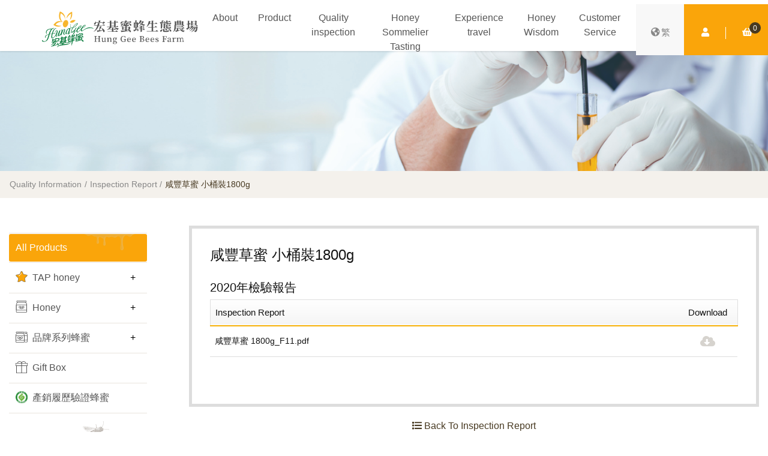

--- FILE ---
content_type: text/html;charset=utf-8
request_url: https://www.hgbees.biz/quality-report-detail-f97BCXZfHO.html
body_size: 7163
content:
<!DOCTYPE HTML>
<html lang="zh-Hant">
<head>
<meta charset="utf-8">
<meta name="viewport" content="width=device-width initial-scale=1.0 maximum-scale=1.0 user-scalable=yes">
<title>咸豐草蜜 小桶裝1800g | Inspection Report | Hung Gee Bees Farm</title>
<meta name="robots" content="index, follow">
<meta name="keywords" content="宏基蜜蜂生態農場,蜂蜜,蜜蜂,台灣蜂蜜,honey,純蜜,生態,生態農場,高酵素蜂蜜">
<meta name="description" content="台灣極緻蜂蜜風味領導品牌,國產純正蜂蜜、蜂王乳、蜂膠、花粉、蜂蜜醋,位於南投埔里的親子景點農場園區,展示蜜蜂生態、蜂農生產蜂蜜過程,為台中南投周邊熱門推薦旅遊景點,好玩的蜂巢蛋糕DIY、公仔彩繪、蜜蜂隧道、生態解說館等,堅持以時間醞釀好蜜,尊重蜜蜂生態,絕不快速過度採收,以自然農法產出優質高酵素蜂蜜!">
<meta name="apple-mobile-web-app-capable" content="yes">
<meta name="google" content="notranslate">
<meta name="google-site-verification" content="chkDrr-v-8Z-k6pPD2AADx5I5-LXa4VTDdhc0Z4xXuo">
<meta name="twitter:card" content="summary_large_image">
<meta name="twitter:site" content="@hunggeebeesfarm">
<meta name="twitter:creator" content="@hunggeebeesfarm">
<meta name="Author" content="Hung Gee Bees Farm">
<meta name="resource-type" content="document">
<meta name="p:domain_verify" content="ff351a6e191f622c3151735071045337">
<meta property="og:site_name" content="Hung Gee Bees Farm">
<meta property="og:locale" content="zh_TW">
<meta property="og:title" content="咸豐草蜜 小桶裝1800g | Inspection Report | Hung Gee Bees Farm">
<meta property="og:type" content="article">
<meta property="og:url" content="https://www.hgbees.biz/quality-report-detail-f97BCXZfHO.html">
<meta property="og:description" content="台灣極緻蜂蜜風味領導品牌,國產純正蜂蜜、蜂王乳、蜂膠、花粉、蜂蜜醋,位於南投埔里的親子景點農場園區,展示蜜蜂生態、蜂農生產蜂蜜過程,為台中南投周邊熱門推薦旅遊景點,好玩的蜂巢蛋糕DIY、公仔彩繪、蜜蜂隧道、生態解說館等,堅持以時間醞釀好蜜,尊重蜜蜂生態,絕不快速過度採收,以自然農法產出優質高酵素蜂蜜!">
<meta property="og:image" content="https://www.hgbees.biz/webfile/seo_img/be138b6cc4422b03f4adc429f9e289d5.png">
<meta property="og:image:secure_url" content="https://www.hgbees.biz/webfile/seo_img/be138b6cc4422b03f4adc429f9e289d5.png">
<meta property="og:image:width" content="2048">
<meta property="og:image:height" content="2048">
<meta property="og:image:type" content="image/png">
<meta property="og:image:alt" content="台灣極緻蜂蜜風味領導品牌,國產純正蜂蜜、蜂王乳、蜂膠、花粉、蜂蜜醋,位於南投埔里的親子景點農場園區,展示蜜蜂生態、蜂農生產蜂蜜過程,為台中南投周邊熱門推薦旅遊景點,好玩的蜂巢蛋糕DIY、公仔彩繪、蜜蜂隧道、生態解說館等,堅持以時間醞釀好蜜,尊重蜜蜂生態,絕不快速過度採收,以自然農法產出優質高酵素蜂蜜!">
<meta property="article:published_time" content="2026-01-18T00:59:49+08:00">
<meta property="article:modified_time" content="2026-01-18T00:59:49+08:00">
<meta property="article:author" content="Hung Gee Bees Farm">
<meta property="article:section" content="Honey">
<meta property="article:tag" content="宏基蜜蜂生態農場">
<meta property="article:tag" content="蜂蜜">
<meta property="article:tag" content="蜜蜂">
<meta property="article:tag" content="台灣蜂蜜">
<meta property="article:tag" content="honey">
<meta property="article:tag" content="純蜜">
<meta property="article:tag" content="生態">
<meta property="article:tag" content="生態農場">
<meta property="article:tag" content="高酵素蜂蜜">
<meta property="fb:app_id" content="197847344974967">
<meta property="fb:pages" content="103689116375128">
<meta http-equiv="Windows-Target" content="_top">
<meta http-equiv="x-dns-prefetch-control" content="on">
<link href="https://www.hgbees.biz" rel="dns-prefetch">
<link href="https://www.hgbees.biz/quality-report-detail-f97BCXZfHO.html" rel="canonical">
<link href="https://www.hgbees.biz/quality-report-detail-f97BCXZfHO.html" rel="alternate" hreflang="zh-Hant">
<link href="https://www.hgbees.biz/assets/images/favicon_phone_2.png" rel="apple-touch-icon">
<link href="https://www.hgbees.biz/assets/images/favicon_phone_2.png" rel="icon" sizes="192x192 128x128">
<link href="https://www.hgbees.biz/assets/images/favicon_2.png" rel="icon" sizes="16x16 32x32" type="image/x-icon">
<link href="assets/css/3416a75f4cea9109507cacd8e2f2aefc.min.css?t=1653354483" rel="stylesheet">
<script type="application/ld+json">
{"@context":"https:\/\/schema.org","@type":"WebSite","name":"Hung Gee Bees Farm","url":"https:\/\/www.hgbees.biz","description":"\u53f0\u7063\u6975\u7dfb\u8702\u871c\u98a8\u5473\u9818\u5c0e\u54c1\u724c,\u570b\u7522\u7d14\u6b63\u8702\u871c\u3001\u8702\u738b\u4e73\u3001\u8702\u81a0\u3001\u82b1\u7c89\u3001\u8702\u871c\u918b,\u4f4d\u65bc\u5357\u6295\u57d4\u91cc\u7684\u89aa\u5b50\u666f\u9ede\u8fb2\u5834\u5712\u5340,\u5c55\u793a\u871c\u8702\u751f\u614b\u3001\u8702\u8fb2\u751f\u7522\u8702\u871c\u904e\u7a0b,\u70ba\u53f0\u4e2d\u5357\u6295\u5468\u908a\u71b1\u9580\u63a8\u85a6\u65c5\u904a\u666f\u9ede,\u597d\u73a9\u7684\u8702\u5de2\u86cb\u7cd5DIY\u3001\u516c\u4ed4\u5f69\u7e6a\u3001\u871c\u8702\u96a7\u9053\u3001\u751f\u614b\u89e3\u8aaa\u9928\u7b49,\u5805\u6301\u4ee5\u6642\u9593\u919e\u91c0\u597d\u871c,\u5c0a\u91cd\u871c\u8702\u751f\u614b,\u7d55\u4e0d\u5feb\u901f\u904e\u5ea6\u63a1\u6536,\u4ee5\u81ea\u7136\u8fb2\u6cd5\u7522\u51fa\u512a\u8cea\u9ad8\u9175\u7d20\u8702\u871c!","potentialAction":{"@type":"SearchAction","target":"https:\/\/www.hgbees.biz\/search?q={search_term_string}","query-input":"required name=search_term_string","inLanguage":"zh-TW"}}
</script>
<script type="application/ld+json">
[{"@context":"https:\/\/schema.org","@type":"BreadcrumbList","itemListElement":[{"@type":"ListItem","position":"1","name":"Hung Gee Bees Farm","item":"https:\/\/www.hgbees.biz"},{"@type":"ListItem","position":"2","name":"Quality Information | Hung Gee Bees Farm","item":"https:\/\/www.hgbees.biz\/quality.html"},{"@type":"ListItem","position":"3","name":"Inspection Report | Hung Gee Bees Farm","item":"https:\/\/www.hgbees.biz\/quality-report.html"},{"@type":"ListItem","position":"4","name":"\u54b8\u8c50\u8349\u871c \u5c0f\u6876\u88dd1800g | Inspection Report | Hung Gee Bees Farm","item":"https:\/\/www.hgbees.biz\/quality-report-detail-f97BCXZfHO.html"}]}]
</script>
<script type="application/ld+json">
{"@context":"https:\/\/schema.org","@type":["Store","ProfessionalService","FoodEstablishment","LocalBusiness"],"@id":"https:\/\/www.hgbees.biz","url":"https:\/\/www.hgbees.biz","name":"Hung Gee Bees Farm","legalName":"Hung Gee Bees Farm","description":"\u53f0\u7063\u6975\u7dfb\u8702\u871c\u98a8\u5473\u9818\u5c0e\u54c1\u724c,\u570b\u7522\u7d14\u6b63\u8702\u871c\u3001\u8702\u738b\u4e73\u3001\u8702\u81a0\u3001\u82b1\u7c89\u3001\u8702\u871c\u918b,\u4f4d\u65bc\u5357\u6295\u57d4\u91cc\u7684\u89aa\u5b50\u666f\u9ede\u8fb2\u5834\u5712\u5340,\u5c55\u793a\u871c\u8702\u751f\u614b\u3001\u8702\u8fb2\u751f\u7522\u8702\u871c\u904e\u7a0b,\u70ba\u53f0\u4e2d\u5357\u6295\u5468\u908a\u71b1\u9580\u63a8\u85a6\u65c5\u904a\u666f\u9ede,\u597d\u73a9\u7684\u8702\u5de2\u86cb\u7cd5DIY\u3001\u516c\u4ed4\u5f69\u7e6a\u3001\u871c\u8702\u96a7\u9053\u3001\u751f\u614b\u89e3\u8aaa\u9928\u7b49,\u5805\u6301\u4ee5\u6642\u9593\u919e\u91c0\u597d\u871c,\u5c0a\u91cd\u871c\u8702\u751f\u614b,\u7d55\u4e0d\u5feb\u901f\u904e\u5ea6\u63a1\u6536,\u4ee5\u81ea\u7136\u8fb2\u6cd5\u7522\u51fa\u512a\u8cea\u9ad8\u9175\u7d20\u8702\u871c!","logo":{"@type":"ImageObject","url":"https:\/\/www.hgbees.biz\/webfile\/seo_img\/be138b6cc4422b03f4adc429f9e289d5.png","width":"2048","height":"2048","caption":"\u53f0\u7063\u6975\u7dfb\u8702\u871c\u98a8\u5473\u9818\u5c0e\u54c1\u724c,\u570b\u7522\u7d14\u6b63\u8702\u871c\u3001\u8702\u738b\u4e73\u3001\u8702\u81a0\u3001\u82b1\u7c89\u3001\u8702\u871c\u918b,\u4f4d\u65bc\u5357\u6295\u57d4\u91cc\u7684\u89aa\u5b50\u666f\u9ede\u8fb2\u5834\u5712\u5340,\u5c55\u793a\u871c\u8702\u751f\u614b\u3001\u8702\u8fb2\u751f\u7522\u8702\u871c\u904e\u7a0b,\u70ba\u53f0\u4e2d\u5357\u6295\u5468\u908a\u71b1\u9580\u63a8\u85a6\u65c5\u904a\u666f\u9ede,\u597d\u73a9\u7684\u8702\u5de2\u86cb\u7cd5DIY\u3001\u516c\u4ed4\u5f69\u7e6a\u3001\u871c\u8702\u96a7\u9053\u3001\u751f\u614b\u89e3\u8aaa\u9928\u7b49,\u5805\u6301\u4ee5\u6642\u9593\u919e\u91c0\u597d\u871c,\u5c0a\u91cd\u871c\u8702\u751f\u614b,\u7d55\u4e0d\u5feb\u901f\u904e\u5ea6\u63a1\u6536,\u4ee5\u81ea\u7136\u8fb2\u6cd5\u7522\u51fa\u512a\u8cea\u9ad8\u9175\u7d20\u8702\u871c!"},"image":"https:\/\/www.hgbees.biz\/webfile\/seo_img\/be138b6cc4422b03f4adc429f9e289d5.png","currenciesAccepted":"TWD","paymentAccepted":"\u73fe\u91d1\u3001\u4fe1\u7528\u5361\u3001\u8ca8\u5230\u4ed8\u6b3e","servesCuisine":"\u8702\u871c Honey","priceRange":"$$$$","acceptsReservations":true,"publicAccess":true,"isAccessibleForFree":true,"hasMap":"https:\/\/g.page\/HungGeeBeesFarm","knowsLanguage":"zh-TW","telephone":"+886492980851","faxNumber":"+886492992398","email":"info@hgbees.com.tw","openingHours":"Mo\uff0cTu\uff0cWe\uff0cTh\uff0cFr\uff0cSa\uff0cSu 08:00-17:00","openingHoursSpecification":{"@type":"OpeningHoursSpecification","dayOfWeek":["Monday","Tuesday","Wednesday","Thursday","Friday","Saturday","Sunday","PublicHolidays"],"opens":"08:00","closes":"17:00"},"address":{"@type":"PostalAddress","addressCountry":"TW","postalCode":"54557","addressRegion":"\u5357\u6295\u7e23","addressLocality":"\u57d4\u91cc\u93ae","streetAddress":"\u6787\u6777\u91cc\u6787\u6777\u8def52\u4e4b1\u865f"},"geo":{"@type":"GeoCoordinates","latitude":"23.955966","longitude":"120.979366"},"location":{"@type":"Place","address":{"@type":"PostalAddress","addressCountry":"TW","postalCode":"54557","addressRegion":"\u5357\u6295\u7e23","addressLocality":"\u57d4\u91cc\u93ae","streetAddress":"\u6787\u6777\u91cc\u6787\u6777\u8def52\u4e4b1\u865f"}},"hasPOS":{"@type":"Place","address":{"@type":"PostalAddress","addressCountry":"TW","postalCode":"54557","addressRegion":"\u5357\u6295\u7e23","addressLocality":"\u57d4\u91cc\u93ae","streetAddress":"\u6787\u6777\u91cc\u6787\u6777\u8def52\u4e4b1\u865f"}},"contactPoint":{"@type":"ContactPoint","contactType":"54557\u5357\u6295\u7e23\u57d4\u91cc\u93ae\u6787\u6777\u91cc\u6787\u6777\u8def52\u4e4b1\u865f","url":"https:\/\/www.hgbees.biz","telephone":"+886492422239","email":"info@hgbees.com.tw"},"brand":{"@type":"Brand","name":"Hung Gee Bees Farm","alternateName":"\u5b8f\u57fa\u8702\u871c","logo":"https:\/\/www.hgbees.biz\/webfile\/seo_img\/be138b6cc4422b03f4adc429f9e289d5.png","url":"https:\/\/www.hgbees.biz","sameAs":["https:\/\/www.facebook.com\/HungGeeBeesFarm","https:\/\/www.instagram.com\/hunggeebees","https:\/\/www.youtube.com\/channel\/UCi4uwrIautiY3XlTNx_QF6g","https:\/\/twitter.com\/hunggeebeesfarm"]},"founder":{"@type":"Person","name":"\u8cf4\u671d\u8ce2"},"review":{"@type":"Review","name":"\u8cf4\u671d\u8ce2","reviewRating":{"@type":"Rating","ratingValue":"5","bestRating":"5","worstRating":"1"},"author":{"@type":"Organization","name":"\u5b8f\u57fa\u8702\u871c"}},"aggregateRating":{"@type":"AggregateRating","ratingValue":"5","bestRating":"5","worstRating":"1","reviewCount":"88858"}}
</script>
<script type="application/ld+json">
{"@context":"https:\/\/schema.org","@type":["Article","BlogPosting","NewsArticle"],"@id":"https:\/\/www.hgbees.biz\/quality-report-detail-f97BCXZfHO.html","url":"https:\/\/www.hgbees.biz\/quality-report-detail-f97BCXZfHO.html","isPartOf":"https:\/\/www.hgbees.biz\/quality-report-detail-f97BCXZfHO.html","mainEntityOfPage":"https:\/\/www.hgbees.biz\/quality-report-detail-f97BCXZfHO.html","name":"\u54b8\u8c50\u8349\u871c \u5c0f\u6876\u88dd1800g | Inspection Report","headline":"\u54b8\u8c50\u8349\u871c \u5c0f\u6876\u88dd1800g | Inspection Report","description":"\u53f0\u7063\u6975\u7dfb\u8702\u871c\u98a8\u5473\u9818\u5c0e\u54c1\u724c,\u570b\u7522\u7d14\u6b63\u8702\u871c\u3001\u8702\u738b\u4e73\u3001\u8702\u81a0\u3001\u82b1\u7c89\u3001\u8702\u871c\u918b,\u4f4d\u65bc\u5357\u6295\u57d4\u91cc\u7684\u89aa\u5b50\u666f\u9ede\u8fb2\u5834\u5712\u5340,\u5c55\u793a\u871c\u8702\u751f\u614b\u3001\u8702\u8fb2\u751f\u7522\u8702\u871c\u904e\u7a0b,\u70ba\u53f0\u4e2d\u5357\u6295\u5468\u908a\u71b1\u9580\u63a8\u85a6\u65c5\u904a\u666f\u9ede,\u597d\u73a9\u7684\u8702\u5de2\u86cb\u7cd5DIY\u3001\u516c\u4ed4\u5f69\u7e6a\u3001\u871c\u8702\u96a7\u9053\u3001\u751f\u614b\u89e3\u8aaa\u9928\u7b49,\u5805\u6301\u4ee5\u6642\u9593\u919e\u91c0\u597d\u871c,\u5c0a\u91cd\u871c\u8702\u751f\u614b,\u7d55\u4e0d\u5feb\u901f\u904e\u5ea6\u63a1\u6536,\u4ee5\u81ea\u7136\u8fb2\u6cd5\u7522\u51fa\u512a\u8cea\u9ad8\u9175\u7d20\u8702\u871c!","datePublished":"2026-01-18T00:59:49+08:00","dateModified":"2026-01-18T00:59:49+08:00","commentCount":0,"author":{"@type":"Organization","name":"\u5b8f\u57fa\u8702\u871c"},"articleSection":["\u5b8f\u57fa\u871c\u8702\u751f\u614b\u8fb2\u5834","\u8702\u871c","\u871c\u8702","\u53f0\u7063\u8702\u871c","honey","\u7d14\u871c","\u751f\u614b","\u751f\u614b\u8fb2\u5834","\u9ad8\u9175\u7d20\u8702\u871c"],"publisher":{"@type":"Organization","name":"Hung Gee Bees Farm","legalName":"Hung Gee Bees Farm","brand":"Hung Gee Bees Farm","knowsLanguage":"zh-TW","faxNumber":"+886492992398","email":"info@hgbees.com.tw","url":"https:\/\/www.hgbees.biz","sameAs":["https:\/\/www.facebook.com\/HungGeeBeesFarm","https:\/\/www.instagram.com\/hunggeebees","https:\/\/www.youtube.com\/channel\/UCi4uwrIautiY3XlTNx_QF6g","https:\/\/twitter.com\/hunggeebeesfarm"],"logo":{"@type":"ImageObject","url":"https:\/\/www.hgbees.biz\/webfile\/seo_img\/be138b6cc4422b03f4adc429f9e289d5.png","width":"2048","height":"2048","caption":"\u53f0\u7063\u6975\u7dfb\u8702\u871c\u98a8\u5473\u9818\u5c0e\u54c1\u724c,\u570b\u7522\u7d14\u6b63\u8702\u871c\u3001\u8702\u738b\u4e73\u3001\u8702\u81a0\u3001\u82b1\u7c89\u3001\u8702\u871c\u918b,\u4f4d\u65bc\u5357\u6295\u57d4\u91cc\u7684\u89aa\u5b50\u666f\u9ede\u8fb2\u5834\u5712\u5340,\u5c55\u793a\u871c\u8702\u751f\u614b\u3001\u8702\u8fb2\u751f\u7522\u8702\u871c\u904e\u7a0b,\u70ba\u53f0\u4e2d\u5357\u6295\u5468\u908a\u71b1\u9580\u63a8\u85a6\u65c5\u904a\u666f\u9ede,\u597d\u73a9\u7684\u8702\u5de2\u86cb\u7cd5DIY\u3001\u516c\u4ed4\u5f69\u7e6a\u3001\u871c\u8702\u96a7\u9053\u3001\u751f\u614b\u89e3\u8aaa\u9928\u7b49,\u5805\u6301\u4ee5\u6642\u9593\u919e\u91c0\u597d\u871c,\u5c0a\u91cd\u871c\u8702\u751f\u614b,\u7d55\u4e0d\u5feb\u901f\u904e\u5ea6\u63a1\u6536,\u4ee5\u81ea\u7136\u8fb2\u6cd5\u7522\u51fa\u512a\u8cea\u9ad8\u9175\u7d20\u8702\u871c!"},"founder":{"@type":"Organization","name":"\u5b8f\u57fa\u8702\u871c","reviewRating":{"@type":"Rating","ratingValue":"5","bestRating":"5","worstRating":"1"},"author":{"@type":"Organization","name":"\u5b8f\u57fa\u8702\u871c"}}}}
</script>
</head>
<body class="seo_info" data-id="7992692e8317c17f9bc5ad667669929e" >
<div class="navbar-mask"></div> <header id="global-header-wrapper" > <nav class="navbar navbar-expand-lg"><h1 class="navbar-brand"> <a href="./" title="Hung Gee Bees Farm"> <img src="assets/images/logo_header.svg" alt="Hung Gee Bees Farm"> </a></h1><div class="navbar-collapse"><ul class="navbar-nav ml-auto"><li class="nav-item"> <a class="nav-link facebook_lead" href="javascript:;" title="About">About</a><ul class="submenu"><li> <a href="about-news.html" title="News" class="text-decoration-none facebook_lead">News</a></li><li> <a href="about-guarantee.html" title="Story" class="text-decoration-none facebook_lead">Story</a></li><li> <a href="about-history.html" title="Historical Events" class="text-decoration-none facebook_lead">Historical Events</a></li><li> <a href="about-media.html" title="Media" class="text-decoration-none facebook_lead">Media</a></li><li> <a href="about-video.html" title="Video Report" class="text-decoration-none facebook_lead">Video Report</a></li><li> <a href="about-partner.html" title="Partner" class="text-decoration-none facebook_lead">Partner</a></li><li> <a href="about-customer.html" title="Corporate Group Purchase  |  Bulk Purchase" class="text-decoration-none facebook_lead">Corporate Group Purchase  |  Bulk Purchase</a></li></ul></li><li class="nav-item"> <a class="nav-link facebook_lead" href="product.html" title="Product">Product</a><ul class="submenu pro"><div class="row"><div class="col-12 col-sm-12 col-md-6"><li> <a href="product-type18.html" title=" Competition-winning honey" class="text-decoration-none facebook_lead"> Competition-winning honey                                     </a></li><li> <a href="product-type263.html" title="TAP honey" class="text-decoration-none facebook_lead"> TAP honey                                     </a></li><li> <a href="product-type197.html" title="Honey" class="text-decoration-none facebook_lead"> Honey                                     </a></li><li> <a href="product-type209.html" title="Gift Box" class="text-decoration-none facebook_lead"> Gift Box                                     </a></li><li> <a href="product-type57.html" title="Pollen" class="text-decoration-none facebook_lead"> Pollen                                     </a></li><li> <a href="product-type56.html" title="Royal Jelly" class="text-decoration-none facebook_lead"> Royal Jelly                                     </a></li><li> <a href="product-type55.html" title=" Propolis" class="text-decoration-none facebook_lead"> Propolis                                     </a></li><li> <a href="product-type121.html" title="Honey Vinegar" class="text-decoration-none facebook_lead"> Honey Vinegar                                     </a></li><li> <a href="product-type14.html" title=" Honey Dessert" class="text-decoration-none facebook_lead"> Honey Dessert                                     </a></li><li> <a href="product-type172.html" title="Peripheral goods｜Wedding Favors" class="text-decoration-none facebook_lead"> Peripheral goods｜Wedding Favors                                     </a></li></div></ul></li><li class="nav-item"> <a class="nav-link facebook_lead" href="quality.html" title="Quality inspection">Quality inspection</a><ul class="submenu"><li> <a href="quality.html" title="Resume query" class="text-decoration-none facebook_lead">Resume query</a></li><li> <a href="quality-report.html" title="Inspection Report" class="text-decoration-none facebook_lead">Inspection Report</a></li><li> <a href="quality-license12.html" title="Beekeepers Association Of Taiwan" class="text-decoration-none facebook_lead">Beekeepers Association Of Taiwan</a></li><li> <a href="quality-license9.html" title="Ttraceable Agricultural Products(TAP)" class="text-decoration-none facebook_lead">Ttraceable Agricultural Products(TAP)</a></li><li> <a href="quality-license4.html" title="TGAP 農產品產銷履歷檢驗證書" class="text-decoration-none facebook_lead">TGAP 農產品產銷履歷檢驗證書</a></li><li> <a href="quality-license5.html" title="HACCP 食品安全管制認證" class="text-decoration-none facebook_lead">HACCP 食品安全管制認證</a></li><li> <a href="quality-license7.html" title=" ISO22000 國際食品安全管理認證" class="text-decoration-none facebook_lead"> ISO22000 國際食品安全管理認證</a></li><li> <a href="quality-license6.html" title="HALAL清真認證" class="text-decoration-none facebook_lead">HALAL清真認證</a></li></ul></li><li class="nav-item"> <a class="nav-link facebook_lead" href="somma-know.html" title="Honey Sommelier  Tasting">Honey Sommelier  Tasting</a><ul class="submenu"><li> <a href="somma.html" title="Honey Aroma Flavor Query" class="text-decoration-none facebook_lead" >Honey Aroma Flavor Query</a></li><li> <a href="somma-info.html" title="Comprehensive  Honey Flavor Wheel" class="text-decoration-none facebook_lead">Comprehensive  Honey Flavor Wheel</a></li><li> <a href="somma-know.html" title="Aroma Flavor Knowledge" class="text-decoration-none facebook_lead">Aroma Flavor Knowledge</a></li></ul></li><li class="nav-item"> <a class="nav-link facebook_lead" href="https://www.laishoney.com/pavilion-activity.html" target="_blank" title="Experience travel">Experience travel</a></li><li class="nav-item"> <a class="nav-link facebook_lead" href="honey-wisdom.html" title="Honey Wisdom">Honey Wisdom</a><ul class="submenu"><li> <a href="honey-wisdom-type8.html" title="常見的小疑問" class="text-decoration-none facebook_lead">常見的小疑問</a></li><li> <a href="honey-wisdom-type6.html" title="蜜蜂的全世界" class="text-decoration-none facebook_lead">蜜蜂的全世界</a></li><li> <a href="honey-wisdom-type4.html" title="蜂產品大學問" class="text-decoration-none facebook_lead">蜂產品大學問</a></li><li> <a href="honey-wisdom-type5.html" title="美味蜂蜜食譜" class="text-decoration-none facebook_lead">美味蜂蜜食譜</a></li></ul></li><li class="nav-item"> <a class="nav-link facebook_lead" href="service-contact.html" title="Customer Service">Customer Service</a><ul class="submenu"><li> <a href="service-shopping.html" title="Shopping Guide" class="text-decoration-none facebook_lead">Shopping Guide</a></li><li> <a href="service-reservation.html" title="Appointment Instructions" class="text-decoration-none facebook_lead">Appointment Instructions</a></li><li> <a href="service-problem.html" title="Common Problem" class="text-decoration-none facebook_lead">Common Problem</a></li><li> <a href="service-location.html" title="Park Location" class="text-decoration-none facebook_lead">Park Location</a></li><li> <a href="service-contact.html" title="Contact Us" class="text-decoration-none facebook_lead">Contact Us</a></li></ul></li></ul></div><div class="navbar-options"> <a href="javascript:;" class="navbar-switch hamburger" id="hamburger-1"> <span class="line"></span> <span class="line"></span> <span class="line"></span> </a><div class="languages"> <a href="https://www.hgbees.com.tw/" target="_blank"><i class="fas fa-globe-americas fa-fw"></i>繁</a></div><ul class="icon-item"><li class="dropdown_action_top_memp"> <a href="member.html" title="會員中心"  class="dropdown-toggle dropdown-toggle-iconno"  data-toggle="dropdown" aria-haspopup="true" aria-expanded="false" ><i class="fa fa-user"></i><span class="sr-only">Member Centre</span></a><div class="dropdown-menu rounded-top-0 dropdown-menu-center p-0 mt-0 border-0" > <a class="dropdown-item" href="member.html">Member Centre</a> <a class="dropdown-item" href="member.html">Login/Register</a></div></li><li> <a href="product_cart.php" title="Shopping Cart"><i class="fa fa-shopping-basket"></i><em id="pro_car_num">0</em><span class="sr-only">Shopping Cart</span></a></li></ul></div> </nav> </header><div class="page-banner-box"><div class="page-banner-frame " > <img src="webfile/banner_page/b202009141514331.jpg" class="img-fluid" height="400"></div></div><div class="page-breadcrumb-frame"><div class="container-fluid container-fluid_spec1"><ul class="breadcrumb"><li class="breadcrumb-item"><a title="Quality Information" href="quality.html">Quality Information</a></li><li class="breadcrumb-item"><a title="Inspection Report" href="quality-report.html">Inspection Report</a></li><li class="breadcrumb-item">咸豐草蜜 小桶裝1800g</li></ul></div></div><div class="page-content-frame"><div class="container-fluid container-fluid_spec1"><div class="left-frame"><h3 class="subject-frame"><div></div></h3><ul class="navbar-large-frame"><li class="active"> <a title="All Products" class="dropdown-item" href="quality-report.html"> All Products        </a></li><li class="dropdown  "><div class="btn-menu-group  ">      <a title="TAP honey" class="facebook_lead" href="quality-report-type263.html"> <img src="webfile/product_menu_icon/b20201214121426.svg" class="mr-1 mb-1" width="20"  > TAP honey</a>      <button type="button" data-toggle="menu-collapse"></button></div><ul class="collapse dropdown-submenu submenu-layer-2  "><li >          <a href="quality-report-type236.html" class="facebook_lead " >美肌美顏 | 舒緩助眠</a></li><li >          <a href="quality-report-type232.html" class="facebook_lead " >機能保健 | 兩性健康</a></li></ul></li><li class="dropdown  "><div class="btn-menu-group  ">      <a title="Honey" class="facebook_lead" href="quality-report-type197.html"> <img src="webfile/product_menu_icon/b20200722113202.svg" class="mr-1 mb-1" width="20"  > Honey</a>      <button type="button" data-toggle="menu-collapse"></button></div><ul class="collapse dropdown-submenu submenu-layer-2  "><li class="dropdown  "><div class="btn-menu-group">      <a title="Longan Honey" href="quality-report-type198.html"  >Longan Honey</a>      <button type="button" data-toggle="menu-collapse"></button></div><ul class="collapse dropdown-submenu submenu-layer-3 "><li class="" >          <a href="quality-report-type204.html" class="facebook_lead " >蜂巢蜜</a></li><li class="" >          <a href="quality-report-type250.html" class="facebook_lead " >泰國龍眼蜜</a></li></ul></li><li >          <a href="quality-report-type199.html" class="facebook_lead " >Lychee Honey</a></li><li >          <a href="quality-report-type201.html" class="facebook_lead " >Multiflora Honey</a></li><li >          <a href="quality-report-type202.html" class="facebook_lead " >Winter Honey</a></li><li >          <a href="quality-report-type206.html" class="facebook_lead " >酪梨蜜</a></li><li >          <a href="quality-report-type200.html" class="facebook_lead " >Beggarticks Honey</a></li><li >          <a href="quality-report-type203.html" class="facebook_lead " >Tallow Honey</a></li><li >          <a href="quality-report-type207.html" class="facebook_lead " >Comb Honey</a></li><li >          <a href="quality-report-type205.html" class="facebook_lead " >Schefflera Honey</a></li><li >          <a href="quality-report-type208.html" class="facebook_lead " >Christmas Berrytree Honey</a></li></ul></li><li class="dropdown  "><div class="btn-menu-group  ">      <a title="品牌系列蜂蜜" class="facebook_lead" href="quality-report-type1.html"> <img src="webfile/product_menu_icon/b20200722113632.svg" class="mr-1 mb-1" width="20"  > 品牌系列蜂蜜</a>      <button type="button" data-toggle="menu-collapse"></button></div><ul class="collapse dropdown-submenu submenu-layer-2  "><li >          <a href="quality-report-type62.html" class="facebook_lead " >頑固的賴爺爺</a></li><li >          <a href="quality-report-type59.html" class="facebook_lead " >悟蜂職人</a></li><li >          <a href="quality-report-type60.html" class="facebook_lead " >蜜笈</a></li><li >          <a href="quality-report-type63.html" class="facebook_lead " >花田蜜時</a></li><li >          <a href="quality-report-type251.html" class="facebook_lead " >綴春蜂</a></li><li >          <a href="quality-report-type210.html" class="facebook_lead " >賴爺爺蜜蜂城堡</a></li><li >          <a href="quality-report-type150.html" class="facebook_lead " >經典420</a></li><li >          <a href="quality-report-type164.html" class="facebook_lead " >早餐沙拉抹醬</a></li><li >          <a href="quality-report-type65.html" class="facebook_lead " >里赫世界好蜜</a></li><li >          <a href="quality-report-type245.html" class="facebook_lead " >桶裝蜂蜜</a></li><li >          <a href="quality-report-type173.html" class="facebook_lead " >單品精選</a></li></ul></li><li  ><a href="quality-report-type209.html" class="facebook_lead " > <img src="webfile/product_menu_icon/b20251024134746.svg" class="mr-1 mb-1" width="20"  > Gift Box</a></li><li  ><a href="quality-report-type196.html" class="facebook_lead " > <img src="webfile/product_menu_icon/b20200720144402.svg" class="mr-1 mb-1" width="20"  > 產銷履歷驗證蜂蜜</a></li></ul></div><div class="right-frame"><div class="report-view-frame"><div class="report-list-title"><h4 class="col-title">咸豐草蜜 小桶裝1800g</h4></div><div class="mb-5"><div class="h5"> 2020年檢驗報告</div><table class="report-table-style"><thead><tr><td class="text-left">Inspection Report</td><td width="100" class="text-center">Download</td></tr></thead><tbody><tr><td data-title="Inspection Report" class="text-left" >咸豐草蜜 1800g_F11.pdf</td><td data-title="Download"> <a href="action-other.php?act=qua_downreport&sn=307" class="download" title="下載" target="hiddle_action"> <i class="fas fa-cloud-download-alt"></i> </a></td></tr></tbody></table></div></div><div class="go-back-list"> <a href="quality-report.html"> <i class="fas fa-list"></i> Back To Inspection Report                    </a></div></div></div></div> <footer id="global-footer-wrapper"><div class="container-fluid" ><div class="row"><div class="col-md-4 col-lg-2 text-center"> <img class="footer-logo img-fluid" src="assets/images/logo_footer.png" ></div><div class="col-md-8 col-lg-10"><div class="link-info row"><div class="col-auto"><div class="headline">About Us</div><ul class="navbar-item"><li> <a href="about.html" title="About">About</a></li><li> <a href="about-news.html" title="News">News</a></li><li> <a href="about-guarantee.html" title="Story">Story</a></li><li> <a href="about-history.html" title="History">History</a></li><li> <a href="about-media.html" title="Media">Media</a></li><li> <a href="about-video.html" title="Video Report">Video Report</a></li><li> <a href="about-partner.html" title="Partner">Partner</a></li><li> <a href="about-customer.html" title="Brand Customer">Brand Customer</a></li></ul></div><div class="col-auto"><div class="headline">News</div><ul class="navbar-item"><li> <a href="about-news-type4.html" title="Official Announcement">Official Announcement</a></li><li> <a href="about-news-type5.html" title="Farm Notification">Farm Notification</a></li><li> <a href="about-news-type3.html" title="Promotions">Promotions</a></li></ul><div class="space-10"></div><div class="headline">Reports</div><ul class="navbar-item"><li> <a href="quality.html" title="Resume query">Resume query</a></li><li> <a href="quality-report.html" title="Inspection Report">Inspection Report</a></li><li> <a href="quality-license9.html" title="Ttraceable Agricultural Products(TAP)">Ttraceable Ag...</a></li><li> <a href="quality-license12.html" title="Beekeepers Association Of Taiwan">Beekeepers As...</a></li><li> <a href="quality-license4.html" title="TGAP 農產品產銷履歷檢驗證書">TGAP 農產品產...</a></li><li> <a href="quality-license5.html" title="HACCP 食品安全管制認證">HACCP 食品安...</a></li><li> <a href="quality-license7.html" title=" ISO22000 國際食品安全管理認證">ISO22000 國際...</a></li></ul></div><div class="col-auto"><div class="headline">Products</div><ul class="navbar-item "><li class="mr-2"> <a href="product-type18.html" title=" Competition-winning honey">Competition-winning...</a></li><li class="mr-2"> <a href="product-type263.html" title="TAP honey">TAP honey</a></li><li class="mr-2"> <a href="product-type197.html" title="Honey">Honey</a></li><li class="mr-2"> <a href="product-type209.html" title="Gift Box">Gift Box</a></li><li class="mr-2"> <a href="product-type57.html" title="Pollen">Pollen</a></li><li class="mr-2"> <a href="product-type56.html" title="Royal Jelly">Royal Jelly</a></li><li class="mr-2"> <a href="product-type55.html" title=" Propolis">Propolis</a></li><li class="mr-2"> <a href="product-type121.html" title="Honey Vinegar">Honey Vinegar</a></li><li class="mr-2"> <a href="product-type14.html" title=" Honey Dessert">Honey Dessert</a></li><li class="mr-2"> <a href="product-type172.html" title="Peripheral goods｜Wedding Favors">Peripheral goods｜W...</a></li></ul></div><div class="col-auto"><div class="headline">Park</div><ul class="navbar-item"><li> <a href="https://www.laishoney.com/pavilion-activity.html" title="Experience Activities" target="_blank">Experience Activities</a></li></ul><div class="space-10"></div><div class="headline">Knowledge</div><ul class="navbar-item"><li> <a href="honey-wisdom-type8.html" title="常見的小疑問">常見的小疑問</a></li><li> <a href="honey-wisdom-type6.html" title="蜜蜂的全世界">蜜蜂的全世界</a></li><li> <a href="honey-wisdom-type4.html" title="蜂產品大學問">蜂產品大學問</a></li><li> <a href="honey-wisdom-type5.html" title="美味蜂蜜食譜">美味蜂蜜食譜</a></li></ul></div><div class="col-auto"><div class="headline">Support</div><ul class="navbar-item"><li> <a href="service-shopping.html" title="Shopping Guide">Shopping Guide</a></li><li> <a href="service-reservation.html" title="Appointment Instructions">Appointment Instructions</a></li><li> <a href="service-problem.html" title="Common Problem">Common Problem</a></li><li> <a href="service-location.html" title="Park Location">Park Location</a></li><li> <a href="service-contact.html" title="Contact Us">Contact Us</a></li></ul></div><div class="col-sm-auto"><div class="headline">Contact Us</div><ul class="navbar-item"><li>Business Hours：AM 08:00 ～ PM 05:00</li><li>Service Hotline：<a href="tel:049-298-0851">049-298-0851</a></li><li>Fax Number：049-299-2398</li><li>Customer Email：<a href="mailto:info@hgbees.com.tw">info@hgbees.com.tw</a></li><li>54557 南投縣埔里鎮枇杷路52-1號</li></ul></div></div></div></div><div class="footer-bottom row justify-content-center"><div class="col-auto">© Hung Gee Bees Farm All Rights Reserved</div><div class="col-auto">Design By <a href="https://www.tskynet.com/" title="通天網有限公司 TskyNet Co. Ltd." target="_blank" >TskyNet</a></div></div></div> </footer><div class="service_icon"><div class="show-on-hover2"><div class="button_right"> <img id="gotop" src="assets/images/top.svg"></div></div></div>    <script async src="assets/js/vendors/require.min.js" data-main="assets/js/require-config.js?3a42bdc16baab8a149b3a0ce55a3c827"></script>
</body>
</html>

--- FILE ---
content_type: text/css
request_url: https://www.hgbees.biz/assets/css/3416a75f4cea9109507cacd8e2f2aefc.min.css?t=1653354483
body_size: 69747
content:
/*!
 * Font Awesome Free 5.1.0 by @fontawesome - https://fontawesome.com
 * License - https://fontawesome.com/license (Icons: CC BY 4.0, Fonts: SIL OFL 1.1, Code: MIT License)
 */
.fa,.fab,.fal,.far,.fas{-moz-osx-font-smoothing:grayscale;-webkit-font-smoothing:antialiased;display:inline-block;font-style:normal;font-variant:normal;text-rendering:auto;line-height:1}.fa-lg{font-size:1.33333em;line-height:.75em;vertical-align:-.0667em}.fa-xs{font-size:.75em}.fa-sm{font-size:.875em}.fa-1x{font-size:1em}.fa-2x{font-size:2em}.fa-3x{font-size:3em}.fa-4x{font-size:4em}.fa-5x{font-size:5em}.fa-6x{font-size:6em}.fa-7x{font-size:7em}.fa-8x{font-size:8em}.fa-9x{font-size:9em}.fa-10x{font-size:10em}.fa-fw{text-align:center;width:1.25em}.fa-ul{list-style-type:none;margin-left:2.5em;padding-left:0}.fa-ul>li{position:relative}.fa-li{left:-2em;position:absolute;text-align:center;width:2em;line-height:inherit}.fa-border{border:.08em solid #eee;border-radius:.1em;padding:.2em .25em .15em}.fa-pull-left{float:left}.fa-pull-right{float:right}.fa.fa-pull-left,.fab.fa-pull-left,.fal.fa-pull-left,.far.fa-pull-left,.fas.fa-pull-left{margin-right:.3em}.fa.fa-pull-right,.fab.fa-pull-right,.fal.fa-pull-right,.far.fa-pull-right,.fas.fa-pull-right{margin-left:.3em}.fa-spin{animation:a 2s infinite linear}.fa-pulse{animation:a 1s infinite steps(8)}@keyframes a{0%{transform:rotate(0deg)}to{transform:rotate(1turn)}}.fa-rotate-90{-ms-filter:"progid:DXImageTransform.Microsoft.BasicImage(rotation=1)";transform:rotate(90deg)}.fa-rotate-180{-ms-filter:"progid:DXImageTransform.Microsoft.BasicImage(rotation=2)";transform:rotate(180deg)}.fa-rotate-270{-ms-filter:"progid:DXImageTransform.Microsoft.BasicImage(rotation=3)";transform:rotate(270deg)}.fa-flip-horizontal{-ms-filter:"progid:DXImageTransform.Microsoft.BasicImage(rotation=0, mirror=1)";transform:scaleX(-1)}.fa-flip-vertical{transform:scaleY(-1)}.fa-flip-horizontal.fa-flip-vertical,.fa-flip-vertical{-ms-filter:"progid:DXImageTransform.Microsoft.BasicImage(rotation=2, mirror=1)"}.fa-flip-horizontal.fa-flip-vertical{transform:scale(-1)}:root .fa-flip-horizontal,:root .fa-flip-vertical,:root .fa-rotate-90,:root .fa-rotate-180,:root .fa-rotate-270{-webkit-filter:none;filter:none}.fa-stack{display:inline-block;height:2em;line-height:2em;position:relative;vertical-align:middle;width:2em}.fa-stack-1x,.fa-stack-2x{left:0;position:absolute;text-align:center;width:100%}.fa-stack-1x{line-height:inherit}.fa-stack-2x{font-size:2em}.fa-inverse{color:#fff}.fa-500px:before{content:"\f26e"}.fa-accessible-icon:before{content:"\f368"}.fa-accusoft:before{content:"\f369"}.fa-address-book:before{content:"\f2b9"}.fa-address-card:before{content:"\f2bb"}.fa-adjust:before{content:"\f042"}.fa-adn:before{content:"\f170"}.fa-adversal:before{content:"\f36a"}.fa-affiliatetheme:before{content:"\f36b"}.fa-algolia:before{content:"\f36c"}.fa-align-center:before{content:"\f037"}.fa-align-justify:before{content:"\f039"}.fa-align-left:before{content:"\f036"}.fa-align-right:before{content:"\f038"}.fa-allergies:before{content:"\f461"}.fa-amazon:before{content:"\f270"}.fa-amazon-pay:before{content:"\f42c"}.fa-ambulance:before{content:"\f0f9"}.fa-american-sign-language-interpreting:before{content:"\f2a3"}.fa-amilia:before{content:"\f36d"}.fa-anchor:before{content:"\f13d"}.fa-android:before{content:"\f17b"}.fa-angellist:before{content:"\f209"}.fa-angle-double-down:before{content:"\f103"}.fa-angle-double-left:before{content:"\f100"}.fa-angle-double-right:before{content:"\f101"}.fa-angle-double-up:before{content:"\f102"}.fa-angle-down:before{content:"\f107"}.fa-angle-left:before{content:"\f104"}.fa-angle-right:before{content:"\f105"}.fa-angle-up:before{content:"\f106"}.fa-angry:before{content:"\f556"}.fa-angrycreative:before{content:"\f36e"}.fa-angular:before{content:"\f420"}.fa-app-store:before{content:"\f36f"}.fa-app-store-ios:before{content:"\f370"}.fa-apper:before{content:"\f371"}.fa-apple:before{content:"\f179"}.fa-apple-pay:before{content:"\f415"}.fa-archive:before{content:"\f187"}.fa-archway:before{content:"\f557"}.fa-arrow-alt-circle-down:before{content:"\f358"}.fa-arrow-alt-circle-left:before{content:"\f359"}.fa-arrow-alt-circle-right:before{content:"\f35a"}.fa-arrow-alt-circle-up:before{content:"\f35b"}.fa-arrow-circle-down:before{content:"\f0ab"}.fa-arrow-circle-left:before{content:"\f0a8"}.fa-arrow-circle-right:before{content:"\f0a9"}.fa-arrow-circle-up:before{content:"\f0aa"}.fa-arrow-down:before{content:"\f063"}.fa-arrow-left:before{content:"\f060"}.fa-arrow-right:before{content:"\f061"}.fa-arrow-up:before{content:"\f062"}.fa-arrows-alt:before{content:"\f0b2"}.fa-arrows-alt-h:before{content:"\f337"}.fa-arrows-alt-v:before{content:"\f338"}.fa-assistive-listening-systems:before{content:"\f2a2"}.fa-asterisk:before{content:"\f069"}.fa-asymmetrik:before{content:"\f372"}.fa-at:before{content:"\f1fa"}.fa-atlas:before{content:"\f558"}.fa-audible:before{content:"\f373"}.fa-audio-description:before{content:"\f29e"}.fa-autoprefixer:before{content:"\f41c"}.fa-avianex:before{content:"\f374"}.fa-aviato:before{content:"\f421"}.fa-award:before{content:"\f559"}.fa-aws:before{content:"\f375"}.fa-backspace:before{content:"\f55a"}.fa-backward:before{content:"\f04a"}.fa-balance-scale:before{content:"\f24e"}.fa-ban:before{content:"\f05e"}.fa-band-aid:before{content:"\f462"}.fa-bandcamp:before{content:"\f2d5"}.fa-barcode:before{content:"\f02a"}.fa-bars:before{content:"\f0c9"}.fa-baseball-ball:before{content:"\f433"}.fa-basketball-ball:before{content:"\f434"}.fa-bath:before{content:"\f2cd"}.fa-battery-empty:before{content:"\f244"}.fa-battery-full:before{content:"\f240"}.fa-battery-half:before{content:"\f242"}.fa-battery-quarter:before{content:"\f243"}.fa-battery-three-quarters:before{content:"\f241"}.fa-bed:before{content:"\f236"}.fa-beer:before{content:"\f0fc"}.fa-behance:before{content:"\f1b4"}.fa-behance-square:before{content:"\f1b5"}.fa-bell:before{content:"\f0f3"}.fa-bell-slash:before{content:"\f1f6"}.fa-bezier-curve:before{content:"\f55b"}.fa-bicycle:before{content:"\f206"}.fa-bimobject:before{content:"\f378"}.fa-binoculars:before{content:"\f1e5"}.fa-birthday-cake:before{content:"\f1fd"}.fa-bitbucket:before{content:"\f171"}.fa-bitcoin:before{content:"\f379"}.fa-bity:before{content:"\f37a"}.fa-black-tie:before{content:"\f27e"}.fa-blackberry:before{content:"\f37b"}.fa-blender:before{content:"\f517"}.fa-blind:before{content:"\f29d"}.fa-blogger:before{content:"\f37c"}.fa-blogger-b:before{content:"\f37d"}.fa-bluetooth:before{content:"\f293"}.fa-bluetooth-b:before{content:"\f294"}.fa-bold:before{content:"\f032"}.fa-bolt:before{content:"\f0e7"}.fa-bomb:before{content:"\f1e2"}.fa-bong:before{content:"\f55c"}.fa-book:before{content:"\f02d"}.fa-book-open:before{content:"\f518"}.fa-bookmark:before{content:"\f02e"}.fa-bowling-ball:before{content:"\f436"}.fa-box:before{content:"\f466"}.fa-box-open:before{content:"\f49e"}.fa-boxes:before{content:"\f468"}.fa-braille:before{content:"\f2a1"}.fa-briefcase:before{content:"\f0b1"}.fa-briefcase-medical:before{content:"\f469"}.fa-broadcast-tower:before{content:"\f519"}.fa-broom:before{content:"\f51a"}.fa-brush:before{content:"\f55d"}.fa-btc:before{content:"\f15a"}.fa-bug:before{content:"\f188"}.fa-building:before{content:"\f1ad"}.fa-bullhorn:before{content:"\f0a1"}.fa-bullseye:before{content:"\f140"}.fa-burn:before{content:"\f46a"}.fa-buromobelexperte:before{content:"\f37f"}.fa-bus:before{content:"\f207"}.fa-bus-alt:before{content:"\f55e"}.fa-buysellads:before{content:"\f20d"}.fa-calculator:before{content:"\f1ec"}.fa-calendar:before{content:"\f133"}.fa-calendar-alt:before{content:"\f073"}.fa-calendar-check:before{content:"\f274"}.fa-calendar-minus:before{content:"\f272"}.fa-calendar-plus:before{content:"\f271"}.fa-calendar-times:before{content:"\f273"}.fa-camera:before{content:"\f030"}.fa-camera-retro:before{content:"\f083"}.fa-cannabis:before{content:"\f55f"}.fa-capsules:before{content:"\f46b"}.fa-car:before{content:"\f1b9"}.fa-caret-down:before{content:"\f0d7"}.fa-caret-left:before{content:"\f0d9"}.fa-caret-right:before{content:"\f0da"}.fa-caret-square-down:before{content:"\f150"}.fa-caret-square-left:before{content:"\f191"}.fa-caret-square-right:before{content:"\f152"}.fa-caret-square-up:before{content:"\f151"}.fa-caret-up:before{content:"\f0d8"}.fa-cart-arrow-down:before{content:"\f218"}.fa-cart-plus:before{content:"\f217"}.fa-cc-amazon-pay:before{content:"\f42d"}.fa-cc-amex:before{content:"\f1f3"}.fa-cc-apple-pay:before{content:"\f416"}.fa-cc-diners-club:before{content:"\f24c"}.fa-cc-discover:before{content:"\f1f2"}.fa-cc-jcb:before{content:"\f24b"}.fa-cc-mastercard:before{content:"\f1f1"}.fa-cc-paypal:before{content:"\f1f4"}.fa-cc-stripe:before{content:"\f1f5"}.fa-cc-visa:before{content:"\f1f0"}.fa-centercode:before{content:"\f380"}.fa-certificate:before{content:"\f0a3"}.fa-chalkboard:before{content:"\f51b"}.fa-chalkboard-teacher:before{content:"\f51c"}.fa-chart-area:before{content:"\f1fe"}.fa-chart-bar:before{content:"\f080"}.fa-chart-line:before{content:"\f201"}.fa-chart-pie:before{content:"\f200"}.fa-check:before{content:"\f00c"}.fa-check-circle:before{content:"\f058"}.fa-check-double:before{content:"\f560"}.fa-check-square:before{content:"\f14a"}.fa-chess:before{content:"\f439"}.fa-chess-bishop:before{content:"\f43a"}.fa-chess-board:before{content:"\f43c"}.fa-chess-king:before{content:"\f43f"}.fa-chess-knight:before{content:"\f441"}.fa-chess-pawn:before{content:"\f443"}.fa-chess-queen:before{content:"\f445"}.fa-chess-rook:before{content:"\f447"}.fa-chevron-circle-down:before{content:"\f13a"}.fa-chevron-circle-left:before{content:"\f137"}.fa-chevron-circle-right:before{content:"\f138"}.fa-chevron-circle-up:before{content:"\f139"}.fa-chevron-down:before{content:"\f078"}.fa-chevron-left:before{content:"\f053"}.fa-chevron-right:before{content:"\f054"}.fa-chevron-up:before{content:"\f077"}.fa-child:before{content:"\f1ae"}.fa-chrome:before{content:"\f268"}.fa-church:before{content:"\f51d"}.fa-circle:before{content:"\f111"}.fa-circle-notch:before{content:"\f1ce"}.fa-clipboard:before{content:"\f328"}.fa-clipboard-check:before{content:"\f46c"}.fa-clipboard-list:before{content:"\f46d"}.fa-clock:before{content:"\f017"}.fa-clone:before{content:"\f24d"}.fa-closed-captioning:before{content:"\f20a"}.fa-cloud:before{content:"\f0c2"}.fa-cloud-download-alt:before{content:"\f381"}.fa-cloud-upload-alt:before{content:"\f382"}.fa-cloudscale:before{content:"\f383"}.fa-cloudsmith:before{content:"\f384"}.fa-cloudversify:before{content:"\f385"}.fa-cocktail:before{content:"\f561"}.fa-code:before{content:"\f121"}.fa-code-branch:before{content:"\f126"}.fa-codepen:before{content:"\f1cb"}.fa-codiepie:before{content:"\f284"}.fa-coffee:before{content:"\f0f4"}.fa-cog:before{content:"\f013"}.fa-cogs:before{content:"\f085"}.fa-coins:before{content:"\f51e"}.fa-columns:before{content:"\f0db"}.fa-comment:before{content:"\f075"}.fa-comment-alt:before{content:"\f27a"}.fa-comment-dots:before{content:"\f4ad"}.fa-comment-slash:before{content:"\f4b3"}.fa-comments:before{content:"\f086"}.fa-compact-disc:before{content:"\f51f"}.fa-compass:before{content:"\f14e"}.fa-compress:before{content:"\f066"}.fa-concierge-bell:before{content:"\f562"}.fa-connectdevelop:before{content:"\f20e"}.fa-contao:before{content:"\f26d"}.fa-cookie:before{content:"\f563"}.fa-cookie-bite:before{content:"\f564"}.fa-copy:before{content:"\f0c5"}.fa-copyright:before{content:"\f1f9"}.fa-couch:before{content:"\f4b8"}.fa-cpanel:before{content:"\f388"}.fa-creative-commons:before{content:"\f25e"}.fa-creative-commons-by:before{content:"\f4e7"}.fa-creative-commons-nc:before{content:"\f4e8"}.fa-creative-commons-nc-eu:before{content:"\f4e9"}.fa-creative-commons-nc-jp:before{content:"\f4ea"}.fa-creative-commons-nd:before{content:"\f4eb"}.fa-creative-commons-pd:before{content:"\f4ec"}.fa-creative-commons-pd-alt:before{content:"\f4ed"}.fa-creative-commons-remix:before{content:"\f4ee"}.fa-creative-commons-sa:before{content:"\f4ef"}.fa-creative-commons-sampling:before{content:"\f4f0"}.fa-creative-commons-sampling-plus:before{content:"\f4f1"}.fa-creative-commons-share:before{content:"\f4f2"}.fa-credit-card:before{content:"\f09d"}.fa-crop:before{content:"\f125"}.fa-crop-alt:before{content:"\f565"}.fa-crosshairs:before{content:"\f05b"}.fa-crow:before{content:"\f520"}.fa-crown:before{content:"\f521"}.fa-css3:before{content:"\f13c"}.fa-css3-alt:before{content:"\f38b"}.fa-cube:before{content:"\f1b2"}.fa-cubes:before{content:"\f1b3"}.fa-cut:before{content:"\f0c4"}.fa-cuttlefish:before{content:"\f38c"}.fa-d-and-d:before{content:"\f38d"}.fa-dashcube:before{content:"\f210"}.fa-database:before{content:"\f1c0"}.fa-deaf:before{content:"\f2a4"}.fa-delicious:before{content:"\f1a5"}.fa-deploydog:before{content:"\f38e"}.fa-deskpro:before{content:"\f38f"}.fa-desktop:before{content:"\f108"}.fa-deviantart:before{content:"\f1bd"}.fa-diagnoses:before{content:"\f470"}.fa-dice:before{content:"\f522"}.fa-dice-five:before{content:"\f523"}.fa-dice-four:before{content:"\f524"}.fa-dice-one:before{content:"\f525"}.fa-dice-six:before{content:"\f526"}.fa-dice-three:before{content:"\f527"}.fa-dice-two:before{content:"\f528"}.fa-digg:before{content:"\f1a6"}.fa-digital-ocean:before{content:"\f391"}.fa-digital-tachograph:before{content:"\f566"}.fa-discord:before{content:"\f392"}.fa-discourse:before{content:"\f393"}.fa-divide:before{content:"\f529"}.fa-dizzy:before{content:"\f567"}.fa-dna:before{content:"\f471"}.fa-dochub:before{content:"\f394"}.fa-docker:before{content:"\f395"}.fa-dollar-sign:before{content:"\f155"}.fa-dolly:before{content:"\f472"}.fa-dolly-flatbed:before{content:"\f474"}.fa-donate:before{content:"\f4b9"}.fa-door-closed:before{content:"\f52a"}.fa-door-open:before{content:"\f52b"}.fa-dot-circle:before{content:"\f192"}.fa-dove:before{content:"\f4ba"}.fa-download:before{content:"\f019"}.fa-draft2digital:before{content:"\f396"}.fa-drafting-compass:before{content:"\f568"}.fa-dribbble:before{content:"\f17d"}.fa-dribbble-square:before{content:"\f397"}.fa-dropbox:before{content:"\f16b"}.fa-drum:before{content:"\f569"}.fa-drum-steelpan:before{content:"\f56a"}.fa-drupal:before{content:"\f1a9"}.fa-dumbbell:before{content:"\f44b"}.fa-dyalog:before{content:"\f399"}.fa-earlybirds:before{content:"\f39a"}.fa-ebay:before{content:"\f4f4"}.fa-edge:before{content:"\f282"}.fa-edit:before{content:"\f044"}.fa-eject:before{content:"\f052"}.fa-elementor:before{content:"\f430"}.fa-ellipsis-h:before{content:"\f141"}.fa-ellipsis-v:before{content:"\f142"}.fa-ember:before{content:"\f423"}.fa-empire:before{content:"\f1d1"}.fa-envelope:before{content:"\f0e0"}.fa-envelope-open:before{content:"\f2b6"}.fa-envelope-square:before{content:"\f199"}.fa-envira:before{content:"\f299"}.fa-equals:before{content:"\f52c"}.fa-eraser:before{content:"\f12d"}.fa-erlang:before{content:"\f39d"}.fa-ethereum:before{content:"\f42e"}.fa-etsy:before{content:"\f2d7"}.fa-euro-sign:before{content:"\f153"}.fa-exchange-alt:before{content:"\f362"}.fa-exclamation:before{content:"\f12a"}.fa-exclamation-circle:before{content:"\f06a"}.fa-exclamation-triangle:before{content:"\f071"}.fa-expand:before{content:"\f065"}.fa-expand-arrows-alt:before{content:"\f31e"}.fa-expeditedssl:before{content:"\f23e"}.fa-external-link-alt:before{content:"\f35d"}.fa-external-link-square-alt:before{content:"\f360"}.fa-eye:before{content:"\f06e"}.fa-eye-dropper:before{content:"\f1fb"}.fa-eye-slash:before{content:"\f070"}.fa-facebook:before{content:"\f09a"}.fa-facebook-f:before{content:"\f39e"}.fa-facebook-messenger:before{content:"\f39f"}.fa-facebook-square:before{content:"\f082"}.fa-fast-backward:before{content:"\f049"}.fa-fast-forward:before{content:"\f050"}.fa-fax:before{content:"\f1ac"}.fa-feather:before{content:"\f52d"}.fa-feather-alt:before{content:"\f56b"}.fa-female:before{content:"\f182"}.fa-fighter-jet:before{content:"\f0fb"}.fa-file:before{content:"\f15b"}.fa-file-alt:before{content:"\f15c"}.fa-file-archive:before{content:"\f1c6"}.fa-file-audio:before{content:"\f1c7"}.fa-file-code:before{content:"\f1c9"}.fa-file-contract:before{content:"\f56c"}.fa-file-download:before{content:"\f56d"}.fa-file-excel:before{content:"\f1c3"}.fa-file-export:before{content:"\f56e"}.fa-file-image:before{content:"\f1c5"}.fa-file-import:before{content:"\f56f"}.fa-file-invoice:before{content:"\f570"}.fa-file-invoice-dollar:before{content:"\f571"}.fa-file-medical:before{content:"\f477"}.fa-file-medical-alt:before{content:"\f478"}.fa-file-pdf:before{content:"\f1c1"}.fa-file-powerpoint:before{content:"\f1c4"}.fa-file-prescription:before{content:"\f572"}.fa-file-signature:before{content:"\f573"}.fa-file-upload:before{content:"\f574"}.fa-file-video:before{content:"\f1c8"}.fa-file-word:before{content:"\f1c2"}.fa-fill:before{content:"\f575"}.fa-fill-drip:before{content:"\f576"}.fa-film:before{content:"\f008"}.fa-filter:before{content:"\f0b0"}.fa-fingerprint:before{content:"\f577"}.fa-fire:before{content:"\f06d"}.fa-fire-extinguisher:before{content:"\f134"}.fa-firefox:before{content:"\f269"}.fa-first-aid:before{content:"\f479"}.fa-first-order:before{content:"\f2b0"}.fa-first-order-alt:before{content:"\f50a"}.fa-firstdraft:before{content:"\f3a1"}.fa-fish:before{content:"\f578"}.fa-flag:before{content:"\f024"}.fa-flag-checkered:before{content:"\f11e"}.fa-flask:before{content:"\f0c3"}.fa-flickr:before{content:"\f16e"}.fa-flipboard:before{content:"\f44d"}.fa-flushed:before{content:"\f579"}.fa-fly:before{content:"\f417"}.fa-folder:before{content:"\f07b"}.fa-folder-open:before{content:"\f07c"}.fa-font:before{content:"\f031"}.fa-font-awesome:before{content:"\f2b4"}.fa-font-awesome-alt:before{content:"\f35c"}.fa-font-awesome-flag:before{content:"\f425"}.fa-font-awesome-logo-full:before{content:"\f4e6"}.fa-fonticons:before{content:"\f280"}.fa-fonticons-fi:before{content:"\f3a2"}.fa-football-ball:before{content:"\f44e"}.fa-fort-awesome:before{content:"\f286"}.fa-fort-awesome-alt:before{content:"\f3a3"}.fa-forumbee:before{content:"\f211"}.fa-forward:before{content:"\f04e"}.fa-foursquare:before{content:"\f180"}.fa-free-code-camp:before{content:"\f2c5"}.fa-freebsd:before{content:"\f3a4"}.fa-frog:before{content:"\f52e"}.fa-frown:before{content:"\f119"}.fa-frown-open:before{content:"\f57a"}.fa-fulcrum:before{content:"\f50b"}.fa-futbol:before{content:"\f1e3"}.fa-galactic-republic:before{content:"\f50c"}.fa-galactic-senate:before{content:"\f50d"}.fa-gamepad:before{content:"\f11b"}.fa-gas-pump:before{content:"\f52f"}.fa-gavel:before{content:"\f0e3"}.fa-gem:before{content:"\f3a5"}.fa-genderless:before{content:"\f22d"}.fa-get-pocket:before{content:"\f265"}.fa-gg:before{content:"\f260"}.fa-gg-circle:before{content:"\f261"}.fa-gift:before{content:"\f06b"}.fa-git:before{content:"\f1d3"}.fa-git-square:before{content:"\f1d2"}.fa-github:before{content:"\f09b"}.fa-github-alt:before{content:"\f113"}.fa-github-square:before{content:"\f092"}.fa-gitkraken:before{content:"\f3a6"}.fa-gitlab:before{content:"\f296"}.fa-gitter:before{content:"\f426"}.fa-glass-martini:before{content:"\f000"}.fa-glass-martini-alt:before{content:"\f57b"}.fa-glasses:before{content:"\f530"}.fa-glide:before{content:"\f2a5"}.fa-glide-g:before{content:"\f2a6"}.fa-globe:before{content:"\f0ac"}.fa-globe-africa:before{content:"\f57c"}.fa-globe-americas:before{content:"\f57d"}.fa-globe-asia:before{content:"\f57e"}.fa-gofore:before{content:"\f3a7"}.fa-golf-ball:before{content:"\f450"}.fa-goodreads:before{content:"\f3a8"}.fa-goodreads-g:before{content:"\f3a9"}.fa-google:before{content:"\f1a0"}.fa-google-drive:before{content:"\f3aa"}.fa-google-play:before{content:"\f3ab"}.fa-google-plus:before{content:"\f2b3"}.fa-google-plus-g:before{content:"\f0d5"}.fa-google-plus-square:before{content:"\f0d4"}.fa-google-wallet:before{content:"\f1ee"}.fa-graduation-cap:before{content:"\f19d"}.fa-gratipay:before{content:"\f184"}.fa-grav:before{content:"\f2d6"}.fa-greater-than:before{content:"\f531"}.fa-greater-than-equal:before{content:"\f532"}.fa-grimace:before{content:"\f57f"}.fa-grin:before{content:"\f580"}.fa-grin-alt:before{content:"\f581"}.fa-grin-beam:before{content:"\f582"}.fa-grin-beam-sweat:before{content:"\f583"}.fa-grin-hearts:before{content:"\f584"}.fa-grin-squint:before{content:"\f585"}.fa-grin-squint-tears:before{content:"\f586"}.fa-grin-stars:before{content:"\f587"}.fa-grin-tears:before{content:"\f588"}.fa-grin-tongue:before{content:"\f589"}.fa-grin-tongue-squint:before{content:"\f58a"}.fa-grin-tongue-wink:before{content:"\f58b"}.fa-grin-wink:before{content:"\f58c"}.fa-grip-horizontal:before{content:"\f58d"}.fa-grip-vertical:before{content:"\f58e"}.fa-gripfire:before{content:"\f3ac"}.fa-grunt:before{content:"\f3ad"}.fa-gulp:before{content:"\f3ae"}.fa-h-square:before{content:"\f0fd"}.fa-hacker-news:before{content:"\f1d4"}.fa-hacker-news-square:before{content:"\f3af"}.fa-hand-holding:before{content:"\f4bd"}.fa-hand-holding-heart:before{content:"\f4be"}.fa-hand-holding-usd:before{content:"\f4c0"}.fa-hand-lizard:before{content:"\f258"}.fa-hand-paper:before{content:"\f256"}.fa-hand-peace:before{content:"\f25b"}.fa-hand-point-down:before{content:"\f0a7"}.fa-hand-point-left:before{content:"\f0a5"}.fa-hand-point-right:before{content:"\f0a4"}.fa-hand-point-up:before{content:"\f0a6"}.fa-hand-pointer:before{content:"\f25a"}.fa-hand-rock:before{content:"\f255"}.fa-hand-scissors:before{content:"\f257"}.fa-hand-spock:before{content:"\f259"}.fa-hands:before{content:"\f4c2"}.fa-hands-helping:before{content:"\f4c4"}.fa-handshake:before{content:"\f2b5"}.fa-hashtag:before{content:"\f292"}.fa-hdd:before{content:"\f0a0"}.fa-heading:before{content:"\f1dc"}.fa-headphones:before{content:"\f025"}.fa-headphones-alt:before{content:"\f58f"}.fa-headset:before{content:"\f590"}.fa-heart:before{content:"\f004"}.fa-heartbeat:before{content:"\f21e"}.fa-helicopter:before{content:"\f533"}.fa-highlighter:before{content:"\f591"}.fa-hips:before{content:"\f452"}.fa-hire-a-helper:before{content:"\f3b0"}.fa-history:before{content:"\f1da"}.fa-hockey-puck:before{content:"\f453"}.fa-home:before{content:"\f015"}.fa-hooli:before{content:"\f427"}.fa-hornbill:before{content:"\f592"}.fa-hospital:before{content:"\f0f8"}.fa-hospital-alt:before{content:"\f47d"}.fa-hospital-symbol:before{content:"\f47e"}.fa-hot-tub:before{content:"\f593"}.fa-hotel:before{content:"\f594"}.fa-hotjar:before{content:"\f3b1"}.fa-hourglass:before{content:"\f254"}.fa-hourglass-end:before{content:"\f253"}.fa-hourglass-half:before{content:"\f252"}.fa-hourglass-start:before{content:"\f251"}.fa-houzz:before{content:"\f27c"}.fa-html5:before{content:"\f13b"}.fa-hubspot:before{content:"\f3b2"}.fa-i-cursor:before{content:"\f246"}.fa-id-badge:before{content:"\f2c1"}.fa-id-card:before{content:"\f2c2"}.fa-id-card-alt:before{content:"\f47f"}.fa-image:before{content:"\f03e"}.fa-images:before{content:"\f302"}.fa-imdb:before{content:"\f2d8"}.fa-inbox:before{content:"\f01c"}.fa-indent:before{content:"\f03c"}.fa-industry:before{content:"\f275"}.fa-infinity:before{content:"\f534"}.fa-info:before{content:"\f129"}.fa-info-circle:before{content:"\f05a"}.fa-instagram:before{content:"\f16d"}.fa-internet-explorer:before{content:"\f26b"}.fa-ioxhost:before{content:"\f208"}.fa-italic:before{content:"\f033"}.fa-itunes:before{content:"\f3b4"}.fa-itunes-note:before{content:"\f3b5"}.fa-java:before{content:"\f4e4"}.fa-jedi-order:before{content:"\f50e"}.fa-jenkins:before{content:"\f3b6"}.fa-joget:before{content:"\f3b7"}.fa-joint:before{content:"\f595"}.fa-joomla:before{content:"\f1aa"}.fa-js:before{content:"\f3b8"}.fa-js-square:before{content:"\f3b9"}.fa-jsfiddle:before{content:"\f1cc"}.fa-key:before{content:"\f084"}.fa-keybase:before{content:"\f4f5"}.fa-keyboard:before{content:"\f11c"}.fa-keycdn:before{content:"\f3ba"}.fa-kickstarter:before{content:"\f3bb"}.fa-kickstarter-k:before{content:"\f3bc"}.fa-kiss:before{content:"\f596"}.fa-kiss-beam:before{content:"\f597"}.fa-kiss-wink-heart:before{content:"\f598"}.fa-kiwi-bird:before{content:"\f535"}.fa-korvue:before{content:"\f42f"}.fa-language:before{content:"\f1ab"}.fa-laptop:before{content:"\f109"}.fa-laravel:before{content:"\f3bd"}.fa-lastfm:before{content:"\f202"}.fa-lastfm-square:before{content:"\f203"}.fa-laugh:before{content:"\f599"}.fa-laugh-beam:before{content:"\f59a"}.fa-laugh-squint:before{content:"\f59b"}.fa-laugh-wink:before{content:"\f59c"}.fa-leaf:before{content:"\f06c"}.fa-leanpub:before{content:"\f212"}.fa-lemon:before{content:"\f094"}.fa-less:before{content:"\f41d"}.fa-less-than:before{content:"\f536"}.fa-less-than-equal:before{content:"\f537"}.fa-level-down-alt:before{content:"\f3be"}.fa-level-up-alt:before{content:"\f3bf"}.fa-life-ring:before{content:"\f1cd"}.fa-lightbulb:before{content:"\f0eb"}.fa-line:before{content:"\f3c0"}.fa-link:before{content:"\f0c1"}.fa-linkedin:before{content:"\f08c"}.fa-linkedin-in:before{content:"\f0e1"}.fa-linode:before{content:"\f2b8"}.fa-linux:before{content:"\f17c"}.fa-lira-sign:before{content:"\f195"}.fa-list:before{content:"\f03a"}.fa-list-alt:before{content:"\f022"}.fa-list-ol:before{content:"\f0cb"}.fa-list-ul:before{content:"\f0ca"}.fa-location-arrow:before{content:"\f124"}.fa-lock:before{content:"\f023"}.fa-lock-open:before{content:"\f3c1"}.fa-long-arrow-alt-down:before{content:"\f309"}.fa-long-arrow-alt-left:before{content:"\f30a"}.fa-long-arrow-alt-right:before{content:"\f30b"}.fa-long-arrow-alt-up:before{content:"\f30c"}.fa-low-vision:before{content:"\f2a8"}.fa-luggage-cart:before{content:"\f59d"}.fa-lyft:before{content:"\f3c3"}.fa-magento:before{content:"\f3c4"}.fa-magic:before{content:"\f0d0"}.fa-magnet:before{content:"\f076"}.fa-mailchimp:before{content:"\f59e"}.fa-male:before{content:"\f183"}.fa-mandalorian:before{content:"\f50f"}.fa-map:before{content:"\f279"}.fa-map-marked:before{content:"\f59f"}.fa-map-marked-alt:before{content:"\f5a0"}.fa-map-marker:before{content:"\f041"}.fa-map-marker-alt:before{content:"\f3c5"}.fa-map-pin:before{content:"\f276"}.fa-map-signs:before{content:"\f277"}.fa-marker:before{content:"\f5a1"}.fa-mars:before{content:"\f222"}.fa-mars-double:before{content:"\f227"}.fa-mars-stroke:before{content:"\f229"}.fa-mars-stroke-h:before{content:"\f22b"}.fa-mars-stroke-v:before{content:"\f22a"}.fa-mastodon:before{content:"\f4f6"}.fa-maxcdn:before{content:"\f136"}.fa-medal:before{content:"\f5a2"}.fa-medapps:before{content:"\f3c6"}.fa-medium:before{content:"\f23a"}.fa-medium-m:before{content:"\f3c7"}.fa-medkit:before{content:"\f0fa"}.fa-medrt:before{content:"\f3c8"}.fa-meetup:before{content:"\f2e0"}.fa-megaport:before{content:"\f5a3"}.fa-meh:before{content:"\f11a"}.fa-meh-blank:before{content:"\f5a4"}.fa-meh-rolling-eyes:before{content:"\f5a5"}.fa-memory:before{content:"\f538"}.fa-mercury:before{content:"\f223"}.fa-microchip:before{content:"\f2db"}.fa-microphone:before{content:"\f130"}.fa-microphone-alt:before{content:"\f3c9"}.fa-microphone-alt-slash:before{content:"\f539"}.fa-microphone-slash:before{content:"\f131"}.fa-microsoft:before{content:"\f3ca"}.fa-minus:before{content:"\f068"}.fa-minus-circle:before{content:"\f056"}.fa-minus-square:before{content:"\f146"}.fa-mix:before{content:"\f3cb"}.fa-mixcloud:before{content:"\f289"}.fa-mizuni:before{content:"\f3cc"}.fa-mobile:before{content:"\f10b"}.fa-mobile-alt:before{content:"\f3cd"}.fa-modx:before{content:"\f285"}.fa-monero:before{content:"\f3d0"}.fa-money-bill:before{content:"\f0d6"}.fa-money-bill-alt:before{content:"\f3d1"}.fa-money-bill-wave:before{content:"\f53a"}.fa-money-bill-wave-alt:before{content:"\f53b"}.fa-money-check:before{content:"\f53c"}.fa-money-check-alt:before{content:"\f53d"}.fa-monument:before{content:"\f5a6"}.fa-moon:before{content:"\f186"}.fa-mortar-pestle:before{content:"\f5a7"}.fa-motorcycle:before{content:"\f21c"}.fa-mouse-pointer:before{content:"\f245"}.fa-music:before{content:"\f001"}.fa-napster:before{content:"\f3d2"}.fa-neuter:before{content:"\f22c"}.fa-newspaper:before{content:"\f1ea"}.fa-nimblr:before{content:"\f5a8"}.fa-nintendo-switch:before{content:"\f418"}.fa-node:before{content:"\f419"}.fa-node-js:before{content:"\f3d3"}.fa-not-equal:before{content:"\f53e"}.fa-notes-medical:before{content:"\f481"}.fa-npm:before{content:"\f3d4"}.fa-ns8:before{content:"\f3d5"}.fa-nutritionix:before{content:"\f3d6"}.fa-object-group:before{content:"\f247"}.fa-object-ungroup:before{content:"\f248"}.fa-odnoklassniki:before{content:"\f263"}.fa-odnoklassniki-square:before{content:"\f264"}.fa-old-republic:before{content:"\f510"}.fa-opencart:before{content:"\f23d"}.fa-openid:before{content:"\f19b"}.fa-opera:before{content:"\f26a"}.fa-optin-monster:before{content:"\f23c"}.fa-osi:before{content:"\f41a"}.fa-outdent:before{content:"\f03b"}.fa-page4:before{content:"\f3d7"}.fa-pagelines:before{content:"\f18c"}.fa-paint-brush:before{content:"\f1fc"}.fa-paint-roller:before{content:"\f5aa"}.fa-palette:before{content:"\f53f"}.fa-palfed:before{content:"\f3d8"}.fa-pallet:before{content:"\f482"}.fa-paper-plane:before{content:"\f1d8"}.fa-paperclip:before{content:"\f0c6"}.fa-parachute-box:before{content:"\f4cd"}.fa-paragraph:before{content:"\f1dd"}.fa-parking:before{content:"\f540"}.fa-passport:before{content:"\f5ab"}.fa-paste:before{content:"\f0ea"}.fa-patreon:before{content:"\f3d9"}.fa-pause:before{content:"\f04c"}.fa-pause-circle:before{content:"\f28b"}.fa-paw:before{content:"\f1b0"}.fa-paypal:before{content:"\f1ed"}.fa-pen:before{content:"\f304"}.fa-pen-alt:before{content:"\f305"}.fa-pen-fancy:before{content:"\f5ac"}.fa-pen-nib:before{content:"\f5ad"}.fa-pen-square:before{content:"\f14b"}.fa-pencil-alt:before{content:"\f303"}.fa-pencil-ruler:before{content:"\f5ae"}.fa-people-carry:before{content:"\f4ce"}.fa-percent:before{content:"\f295"}.fa-percentage:before{content:"\f541"}.fa-periscope:before{content:"\f3da"}.fa-phabricator:before{content:"\f3db"}.fa-phoenix-framework:before{content:"\f3dc"}.fa-phoenix-squadron:before{content:"\f511"}.fa-phone:before{content:"\f095"}.fa-phone-slash:before{content:"\f3dd"}.fa-phone-square:before{content:"\f098"}.fa-phone-volume:before{content:"\f2a0"}.fa-php:before{content:"\f457"}.fa-pied-piper:before{content:"\f2ae"}.fa-pied-piper-alt:before{content:"\f1a8"}.fa-pied-piper-hat:before{content:"\f4e5"}.fa-pied-piper-pp:before{content:"\f1a7"}.fa-piggy-bank:before{content:"\f4d3"}.fa-pills:before{content:"\f484"}.fa-pinterest:before{content:"\f0d2"}.fa-pinterest-p:before{content:"\f231"}.fa-pinterest-square:before{content:"\f0d3"}.fa-plane:before{content:"\f072"}.fa-plane-arrival:before{content:"\f5af"}.fa-plane-departure:before{content:"\f5b0"}.fa-play:before{content:"\f04b"}.fa-play-circle:before{content:"\f144"}.fa-playstation:before{content:"\f3df"}.fa-plug:before{content:"\f1e6"}.fa-plus:before{content:"\f067"}.fa-plus-circle:before{content:"\f055"}.fa-plus-square:before{content:"\f0fe"}.fa-podcast:before{content:"\f2ce"}.fa-poo:before{content:"\f2fe"}.fa-portrait:before{content:"\f3e0"}.fa-pound-sign:before{content:"\f154"}.fa-power-off:before{content:"\f011"}.fa-prescription:before{content:"\f5b1"}.fa-prescription-bottle:before{content:"\f485"}.fa-prescription-bottle-alt:before{content:"\f486"}.fa-print:before{content:"\f02f"}.fa-procedures:before{content:"\f487"}.fa-product-hunt:before{content:"\f288"}.fa-project-diagram:before{content:"\f542"}.fa-pushed:before{content:"\f3e1"}.fa-puzzle-piece:before{content:"\f12e"}.fa-python:before{content:"\f3e2"}.fa-qq:before{content:"\f1d6"}.fa-qrcode:before{content:"\f029"}.fa-question:before{content:"\f128"}.fa-question-circle:before{content:"\f059"}.fa-quidditch:before{content:"\f458"}.fa-quinscape:before{content:"\f459"}.fa-quora:before{content:"\f2c4"}.fa-quote-left:before{content:"\f10d"}.fa-quote-right:before{content:"\f10e"}.fa-r-project:before{content:"\f4f7"}.fa-random:before{content:"\f074"}.fa-ravelry:before{content:"\f2d9"}.fa-react:before{content:"\f41b"}.fa-readme:before{content:"\f4d5"}.fa-rebel:before{content:"\f1d0"}.fa-receipt:before{content:"\f543"}.fa-recycle:before{content:"\f1b8"}.fa-red-river:before{content:"\f3e3"}.fa-reddit:before{content:"\f1a1"}.fa-reddit-alien:before{content:"\f281"}.fa-reddit-square:before{content:"\f1a2"}.fa-redo:before{content:"\f01e"}.fa-redo-alt:before{content:"\f2f9"}.fa-registered:before{content:"\f25d"}.fa-rendact:before{content:"\f3e4"}.fa-renren:before{content:"\f18b"}.fa-reply:before{content:"\f3e5"}.fa-reply-all:before{content:"\f122"}.fa-replyd:before{content:"\f3e6"}.fa-researchgate:before{content:"\f4f8"}.fa-resolving:before{content:"\f3e7"}.fa-retweet:before{content:"\f079"}.fa-ribbon:before{content:"\f4d6"}.fa-road:before{content:"\f018"}.fa-robot:before{content:"\f544"}.fa-rocket:before{content:"\f135"}.fa-rocketchat:before{content:"\f3e8"}.fa-rockrms:before{content:"\f3e9"}.fa-rss:before{content:"\f09e"}.fa-rss-square:before{content:"\f143"}.fa-ruble-sign:before{content:"\f158"}.fa-ruler:before{content:"\f545"}.fa-ruler-combined:before{content:"\f546"}.fa-ruler-horizontal:before{content:"\f547"}.fa-ruler-vertical:before{content:"\f548"}.fa-rupee-sign:before{content:"\f156"}.fa-sad-cry:before{content:"\f5b3"}.fa-sad-tear:before{content:"\f5b4"}.fa-safari:before{content:"\f267"}.fa-sass:before{content:"\f41e"}.fa-save:before{content:"\f0c7"}.fa-schlix:before{content:"\f3ea"}.fa-school:before{content:"\f549"}.fa-screwdriver:before{content:"\f54a"}.fa-scribd:before{content:"\f28a"}.fa-search:before{content:"\f002"}.fa-search-minus:before{content:"\f010"}.fa-search-plus:before{content:"\f00e"}.fa-searchengin:before{content:"\f3eb"}.fa-seedling:before{content:"\f4d8"}.fa-sellcast:before{content:"\f2da"}.fa-sellsy:before{content:"\f213"}.fa-server:before{content:"\f233"}.fa-servicestack:before{content:"\f3ec"}.fa-share:before{content:"\f064"}.fa-share-alt:before{content:"\f1e0"}.fa-share-alt-square:before{content:"\f1e1"}.fa-share-square:before{content:"\f14d"}.fa-shekel-sign:before{content:"\f20b"}.fa-shield-alt:before{content:"\f3ed"}.fa-ship:before{content:"\f21a"}.fa-shipping-fast:before{content:"\f48b"}.fa-shirtsinbulk:before{content:"\f214"}.fa-shoe-prints:before{content:"\f54b"}.fa-shopping-bag:before{content:"\f290"}.fa-shopping-basket:before{content:"\f291"}.fa-shopping-cart:before{content:"\f07a"}.fa-shopware:before{content:"\f5b5"}.fa-shower:before{content:"\f2cc"}.fa-shuttle-van:before{content:"\f5b6"}.fa-sign:before{content:"\f4d9"}.fa-sign-in-alt:before{content:"\f2f6"}.fa-sign-language:before{content:"\f2a7"}.fa-sign-out-alt:before{content:"\f2f5"}.fa-signal:before{content:"\f012"}.fa-signature:before{content:"\f5b7"}.fa-simplybuilt:before{content:"\f215"}.fa-sistrix:before{content:"\f3ee"}.fa-sitemap:before{content:"\f0e8"}.fa-sith:before{content:"\f512"}.fa-skull:before{content:"\f54c"}.fa-skyatlas:before{content:"\f216"}.fa-skype:before{content:"\f17e"}.fa-slack:before{content:"\f198"}.fa-slack-hash:before{content:"\f3ef"}.fa-sliders-h:before{content:"\f1de"}.fa-slideshare:before{content:"\f1e7"}.fa-smile:before{content:"\f118"}.fa-smile-beam:before{content:"\f5b8"}.fa-smile-wink:before{content:"\f4da"}.fa-smoking:before{content:"\f48d"}.fa-smoking-ban:before{content:"\f54d"}.fa-snapchat:before{content:"\f2ab"}.fa-snapchat-ghost:before{content:"\f2ac"}.fa-snapchat-square:before{content:"\f2ad"}.fa-snowflake:before{content:"\f2dc"}.fa-solar-panel:before{content:"\f5ba"}.fa-sort:before{content:"\f0dc"}.fa-sort-alpha-down:before{content:"\f15d"}.fa-sort-alpha-up:before{content:"\f15e"}.fa-sort-amount-down:before{content:"\f160"}.fa-sort-amount-up:before{content:"\f161"}.fa-sort-down:before{content:"\f0dd"}.fa-sort-numeric-down:before{content:"\f162"}.fa-sort-numeric-up:before{content:"\f163"}.fa-sort-up:before{content:"\f0de"}.fa-soundcloud:before{content:"\f1be"}.fa-spa:before{content:"\f5bb"}.fa-space-shuttle:before{content:"\f197"}.fa-speakap:before{content:"\f3f3"}.fa-spinner:before{content:"\f110"}.fa-splotch:before{content:"\f5bc"}.fa-spotify:before{content:"\f1bc"}.fa-spray-can:before{content:"\f5bd"}.fa-square:before{content:"\f0c8"}.fa-square-full:before{content:"\f45c"}.fa-squarespace:before{content:"\f5be"}.fa-stack-exchange:before{content:"\f18d"}.fa-stack-overflow:before{content:"\f16c"}.fa-stamp:before{content:"\f5bf"}.fa-star:before{content:"\f005"}.fa-star-half:before{content:"\f089"}.fa-star-half-alt:before{content:"\f5c0"}.fa-staylinked:before{content:"\f3f5"}.fa-steam:before{content:"\f1b6"}.fa-steam-square:before{content:"\f1b7"}.fa-steam-symbol:before{content:"\f3f6"}.fa-step-backward:before{content:"\f048"}.fa-step-forward:before{content:"\f051"}.fa-stethoscope:before{content:"\f0f1"}.fa-sticker-mule:before{content:"\f3f7"}.fa-sticky-note:before{content:"\f249"}.fa-stop:before{content:"\f04d"}.fa-stop-circle:before{content:"\f28d"}.fa-stopwatch:before{content:"\f2f2"}.fa-store:before{content:"\f54e"}.fa-store-alt:before{content:"\f54f"}.fa-strava:before{content:"\f428"}.fa-stream:before{content:"\f550"}.fa-street-view:before{content:"\f21d"}.fa-strikethrough:before{content:"\f0cc"}.fa-stripe:before{content:"\f429"}.fa-stripe-s:before{content:"\f42a"}.fa-stroopwafel:before{content:"\f551"}.fa-studiovinari:before{content:"\f3f8"}.fa-stumbleupon:before{content:"\f1a4"}.fa-stumbleupon-circle:before{content:"\f1a3"}.fa-subscript:before{content:"\f12c"}.fa-subway:before{content:"\f239"}.fa-suitcase:before{content:"\f0f2"}.fa-suitcase-rolling:before{content:"\f5c1"}.fa-sun:before{content:"\f185"}.fa-superpowers:before{content:"\f2dd"}.fa-superscript:before{content:"\f12b"}.fa-supple:before{content:"\f3f9"}.fa-surprise:before{content:"\f5c2"}.fa-swatchbook:before{content:"\f5c3"}.fa-swimmer:before{content:"\f5c4"}.fa-swimming-pool:before{content:"\f5c5"}.fa-sync:before{content:"\f021"}.fa-sync-alt:before{content:"\f2f1"}.fa-syringe:before{content:"\f48e"}.fa-table:before{content:"\f0ce"}.fa-table-tennis:before{content:"\f45d"}.fa-tablet:before{content:"\f10a"}.fa-tablet-alt:before{content:"\f3fa"}.fa-tablets:before{content:"\f490"}.fa-tachometer-alt:before{content:"\f3fd"}.fa-tag:before{content:"\f02b"}.fa-tags:before{content:"\f02c"}.fa-tape:before{content:"\f4db"}.fa-tasks:before{content:"\f0ae"}.fa-taxi:before{content:"\f1ba"}.fa-teamspeak:before{content:"\f4f9"}.fa-telegram:before{content:"\f2c6"}.fa-telegram-plane:before{content:"\f3fe"}.fa-tencent-weibo:before{content:"\f1d5"}.fa-terminal:before{content:"\f120"}.fa-text-height:before{content:"\f034"}.fa-text-width:before{content:"\f035"}.fa-th:before{content:"\f00a"}.fa-th-large:before{content:"\f009"}.fa-th-list:before{content:"\f00b"}.fa-themeco:before{content:"\f5c6"}.fa-themeisle:before{content:"\f2b2"}.fa-thermometer:before{content:"\f491"}.fa-thermometer-empty:before{content:"\f2cb"}.fa-thermometer-full:before{content:"\f2c7"}.fa-thermometer-half:before{content:"\f2c9"}.fa-thermometer-quarter:before{content:"\f2ca"}.fa-thermometer-three-quarters:before{content:"\f2c8"}.fa-thumbs-down:before{content:"\f165"}.fa-thumbs-up:before{content:"\f164"}.fa-thumbtack:before{content:"\f08d"}.fa-ticket-alt:before{content:"\f3ff"}.fa-times:before{content:"\f00d"}.fa-times-circle:before{content:"\f057"}.fa-tint:before{content:"\f043"}.fa-tint-slash:before{content:"\f5c7"}.fa-tired:before{content:"\f5c8"}.fa-toggle-off:before{content:"\f204"}.fa-toggle-on:before{content:"\f205"}.fa-toolbox:before{content:"\f552"}.fa-tooth:before{content:"\f5c9"}.fa-trade-federation:before{content:"\f513"}.fa-trademark:before{content:"\f25c"}.fa-train:before{content:"\f238"}.fa-transgender:before{content:"\f224"}.fa-transgender-alt:before{content:"\f225"}.fa-trash:before{content:"\f1f8"}.fa-trash-alt:before{content:"\f2ed"}.fa-tree:before{content:"\f1bb"}.fa-trello:before{content:"\f181"}.fa-tripadvisor:before{content:"\f262"}.fa-trophy:before{content:"\f091"}.fa-truck:before{content:"\f0d1"}.fa-truck-loading:before{content:"\f4de"}.fa-truck-moving:before{content:"\f4df"}.fa-tshirt:before{content:"\f553"}.fa-tty:before{content:"\f1e4"}.fa-tumblr:before{content:"\f173"}.fa-tumblr-square:before{content:"\f174"}.fa-tv:before{content:"\f26c"}.fa-twitch:before{content:"\f1e8"}.fa-twitter:before{content:"\f099"}.fa-twitter-square:before{content:"\f081"}.fa-typo3:before{content:"\f42b"}.fa-uber:before{content:"\f402"}.fa-uikit:before{content:"\f403"}.fa-umbrella:before{content:"\f0e9"}.fa-umbrella-beach:before{content:"\f5ca"}.fa-underline:before{content:"\f0cd"}.fa-undo:before{content:"\f0e2"}.fa-undo-alt:before{content:"\f2ea"}.fa-uniregistry:before{content:"\f404"}.fa-universal-access:before{content:"\f29a"}.fa-university:before{content:"\f19c"}.fa-unlink:before{content:"\f127"}.fa-unlock:before{content:"\f09c"}.fa-unlock-alt:before{content:"\f13e"}.fa-untappd:before{content:"\f405"}.fa-upload:before{content:"\f093"}.fa-usb:before{content:"\f287"}.fa-user:before{content:"\f007"}.fa-user-alt:before{content:"\f406"}.fa-user-alt-slash:before{content:"\f4fa"}.fa-user-astronaut:before{content:"\f4fb"}.fa-user-check:before{content:"\f4fc"}.fa-user-circle:before{content:"\f2bd"}.fa-user-clock:before{content:"\f4fd"}.fa-user-cog:before{content:"\f4fe"}.fa-user-edit:before{content:"\f4ff"}.fa-user-friends:before{content:"\f500"}.fa-user-graduate:before{content:"\f501"}.fa-user-lock:before{content:"\f502"}.fa-user-md:before{content:"\f0f0"}.fa-user-minus:before{content:"\f503"}.fa-user-ninja:before{content:"\f504"}.fa-user-plus:before{content:"\f234"}.fa-user-secret:before{content:"\f21b"}.fa-user-shield:before{content:"\f505"}.fa-user-slash:before{content:"\f506"}.fa-user-tag:before{content:"\f507"}.fa-user-tie:before{content:"\f508"}.fa-user-times:before{content:"\f235"}.fa-users:before{content:"\f0c0"}.fa-users-cog:before{content:"\f509"}.fa-ussunnah:before{content:"\f407"}.fa-utensil-spoon:before{content:"\f2e5"}.fa-utensils:before{content:"\f2e7"}.fa-vaadin:before{content:"\f408"}.fa-vector-square:before{content:"\f5cb"}.fa-venus:before{content:"\f221"}.fa-venus-double:before{content:"\f226"}.fa-venus-mars:before{content:"\f228"}.fa-viacoin:before{content:"\f237"}.fa-viadeo:before{content:"\f2a9"}.fa-viadeo-square:before{content:"\f2aa"}.fa-vial:before{content:"\f492"}.fa-vials:before{content:"\f493"}.fa-viber:before{content:"\f409"}.fa-video:before{content:"\f03d"}.fa-video-slash:before{content:"\f4e2"}.fa-vimeo:before{content:"\f40a"}.fa-vimeo-square:before{content:"\f194"}.fa-vimeo-v:before{content:"\f27d"}.fa-vine:before{content:"\f1ca"}.fa-vk:before{content:"\f189"}.fa-vnv:before{content:"\f40b"}.fa-volleyball-ball:before{content:"\f45f"}.fa-volume-down:before{content:"\f027"}.fa-volume-off:before{content:"\f026"}.fa-volume-up:before{content:"\f028"}.fa-vuejs:before{content:"\f41f"}.fa-walking:before{content:"\f554"}.fa-wallet:before{content:"\f555"}.fa-warehouse:before{content:"\f494"}.fa-weebly:before{content:"\f5cc"}.fa-weibo:before{content:"\f18a"}.fa-weight:before{content:"\f496"}.fa-weight-hanging:before{content:"\f5cd"}.fa-weixin:before{content:"\f1d7"}.fa-whatsapp:before{content:"\f232"}.fa-whatsapp-square:before{content:"\f40c"}.fa-wheelchair:before{content:"\f193"}.fa-whmcs:before{content:"\f40d"}.fa-wifi:before{content:"\f1eb"}.fa-wikipedia-w:before{content:"\f266"}.fa-window-close:before{content:"\f410"}.fa-window-maximize:before{content:"\f2d0"}.fa-window-minimize:before{content:"\f2d1"}.fa-window-restore:before{content:"\f2d2"}.fa-windows:before{content:"\f17a"}.fa-wine-glass:before{content:"\f4e3"}.fa-wine-glass-alt:before{content:"\f5ce"}.fa-wix:before{content:"\f5cf"}.fa-wolf-pack-battalion:before{content:"\f514"}.fa-won-sign:before{content:"\f159"}.fa-wordpress:before{content:"\f19a"}.fa-wordpress-simple:before{content:"\f411"}.fa-wpbeginner:before{content:"\f297"}.fa-wpexplorer:before{content:"\f2de"}.fa-wpforms:before{content:"\f298"}.fa-wrench:before{content:"\f0ad"}.fa-x-ray:before{content:"\f497"}.fa-xbox:before{content:"\f412"}.fa-xing:before{content:"\f168"}.fa-xing-square:before{content:"\f169"}.fa-y-combinator:before{content:"\f23b"}.fa-yahoo:before{content:"\f19e"}.fa-yandex:before{content:"\f413"}.fa-yandex-international:before{content:"\f414"}.fa-yelp:before{content:"\f1e9"}.fa-yen-sign:before{content:"\f157"}.fa-yoast:before{content:"\f2b1"}.fa-youtube:before{content:"\f167"}.fa-youtube-square:before{content:"\f431"}.sr-only{border:0;clip:rect(0,0,0,0);height:1px;margin:-1px;overflow:hidden;padding:0;position:absolute;width:1px}.sr-only-focusable:active,.sr-only-focusable:focus{clip:auto;height:auto;margin:0;overflow:visible;position:static;width:auto}@font-face{font-family:"Font Awesome 5 Brands";font-style:normal;font-weight:normal;src:url(../fonts/fa-brands-400.eot);src:url(../fonts/fa-brands-400.eot?#iefix) format("embedded-opentype"),url(../fonts/fa-brands-400.woff2) format("woff2"),url(../fonts/fa-brands-400.woff) format("woff"),url(../fonts/fa-brands-400.ttf) format("truetype"),url(../fonts/fa-brands-400.svg#fontawesome) format("svg")}.fab{font-family:"Font Awesome 5 Brands"}@font-face{font-family:"Font Awesome 5 Free";font-style:normal;font-weight:400;src:url(../fonts/fa-regular-400.eot);src:url(../fonts/fa-regular-400.eot?#iefix) format("embedded-opentype"),url(../fonts/fa-regular-400.woff2) format("woff2"),url(../fonts/fa-regular-400.woff) format("woff"),url(../fonts/fa-regular-400.ttf) format("truetype"),url(../fonts/fa-regular-400.svg#fontawesome) format("svg")}.far{font-weight:400}@font-face{font-family:"Font Awesome 5 Free";font-style:normal;font-weight:900;src:url(../fonts/fa-solid-900.eot);src:url(../fonts/fa-solid-900.eot?#iefix) format("embedded-opentype"),url(../fonts/fa-solid-900.woff2) format("woff2"),url(../fonts/fa-solid-900.woff) format("woff"),url(../fonts/fa-solid-900.ttf) format("truetype"),url(../fonts/fa-solid-900.svg#fontawesome) format("svg")}.fa,.far,.fas{font-family:"Font Awesome 5 Free"}.fa,.fas{font-weight:900}/*!
 * Bootstrap v4.2.1 (https://getbootstrap.com/)
 * Copyright 2011-2018 The Bootstrap Authors
 * Copyright 2011-2018 Twitter, Inc.
 * Licensed under MIT (https://github.com/twbs/bootstrap/blob/master/LICENSE)
 */:root{--blue:#007bff;--indigo:#6610f2;--purple:#6f42c1;--pink:#e83e8c;--red:#dc3545;--orange:#fd7e14;--yellow:#ffc107;--green:#28a745;--teal:#20c997;--cyan:#17a2b8;--white:#fff;--gray:#6c757d;--gray-dark:#343a40;--primary:#007bff;--secondary:#6c757d;--success:#28a745;--info:#17a2b8;--warning:#ffc107;--danger:#dc3545;--light:#f8f9fa;--dark:#343a40;--breakpoint-xs:0;--breakpoint-sm:576px;--breakpoint-md:768px;--breakpoint-lg:992px;--breakpoint-xl:1200px;--font-family-sans-serif:-apple-system,BlinkMacSystemFont,"Segoe UI",Roboto,"Helvetica Neue",Arial,"Noto Sans",sans-serif,"Apple Color Emoji","Segoe UI Emoji","Segoe UI Symbol","Noto Color Emoji";--font-family-monospace:SFMono-Regular,Menlo,Monaco,Consolas,"Liberation Mono","Courier New",monospace}*,::after,::before{box-sizing:border-box}html{font-family:sans-serif;line-height:1.15;-webkit-text-size-adjust:100%;-webkit-tap-highlight-color:transparent}article,aside,figcaption,figure,footer,header,hgroup,main,nav,section{display:block}body{margin:0;font-family:-apple-system,BlinkMacSystemFont,"Segoe UI",Roboto,"Helvetica Neue",Arial,"Noto Sans",sans-serif,"Apple Color Emoji","Segoe UI Emoji","Segoe UI Symbol","Noto Color Emoji";font-size:1rem;font-weight:400;line-height:1.5;color:#212529;text-align:left;background-color:#fff}[tabindex="-1"]:focus{outline:0!important}hr{box-sizing:content-box;height:0;overflow:visible}h1,h2,h3,h4,h5,h6{margin-top:0;margin-bottom:.5rem}p{margin-top:0;margin-bottom:1rem}abbr[data-original-title],abbr[title]{text-decoration:underline;-webkit-text-decoration:underline dotted;text-decoration:underline dotted;cursor:help;border-bottom:0;text-decoration-skip-ink:none}address{margin-bottom:1rem;font-style:normal;line-height:inherit}dl,ol,ul{margin-top:0;margin-bottom:1rem}ol ol,ol ul,ul ol,ul ul{margin-bottom:0}dt{font-weight:700}dd{margin-bottom:.5rem;margin-left:0}blockquote{margin:0 0 1rem}b,strong{font-weight:bolder}small{font-size:80%}sub,sup{position:relative;font-size:75%;line-height:0;vertical-align:baseline}sub{bottom:-.25em}sup{top:-.5em}a{color:#007bff;text-decoration:none;background-color:transparent}a:hover{color:#0056b3;text-decoration:underline}a:not([href]):not([tabindex]){color:inherit;text-decoration:none}a:not([href]):not([tabindex]):focus,a:not([href]):not([tabindex]):hover{color:inherit;text-decoration:none}a:not([href]):not([tabindex]):focus{outline:0}code,kbd,pre,samp{font-family:SFMono-Regular,Menlo,Monaco,Consolas,"Liberation Mono","Courier New",monospace;font-size:1em}pre{margin-top:0;margin-bottom:1rem;overflow:auto}figure{margin:0 0 1rem}img{vertical-align:middle;border-style:none}svg{overflow:hidden;vertical-align:middle}table{border-collapse:collapse}caption{padding-top:.75rem;padding-bottom:.75rem;color:#6c757d;text-align:left;caption-side:bottom}th{text-align:inherit}label{display:inline-block;margin-bottom:.5rem}button{border-radius:0}button:focus{outline:1px dotted;outline:5px auto -webkit-focus-ring-color}button,input,optgroup,select,textarea{margin:0;font-family:inherit;font-size:inherit;line-height:inherit}button,input{overflow:visible}button,select{text-transform:none}[type=button],[type=reset],[type=submit],button{-webkit-appearance:button}[type=button]::-moz-focus-inner,[type=reset]::-moz-focus-inner,[type=submit]::-moz-focus-inner,button::-moz-focus-inner{padding:0;border-style:none}input[type=checkbox],input[type=radio]{box-sizing:border-box;padding:0}input[type=date],input[type=datetime-local],input[type=month],input[type=time]{-webkit-appearance:listbox}textarea{overflow:auto;resize:vertical}fieldset{min-width:0;padding:0;margin:0;border:0}legend{display:block;width:100%;max-width:100%;padding:0;margin-bottom:.5rem;font-size:1.5rem;line-height:inherit;color:inherit;white-space:normal}progress{vertical-align:baseline}[type=number]::-webkit-inner-spin-button,[type=number]::-webkit-outer-spin-button{height:auto}[type=search]{outline-offset:-2px;-webkit-appearance:none}[type=search]::-webkit-search-decoration{-webkit-appearance:none}::-webkit-file-upload-button{font:inherit;-webkit-appearance:button}output{display:inline-block}summary{display:list-item;cursor:pointer}template{display:none}[hidden]{display:none!important}.h1,.h2,.h3,.h4,.h5,.h6,h1,h2,h3,h4,h5,h6{margin-bottom:.5rem;font-family:inherit;font-weight:500;line-height:1.2;color:inherit}.h1,h1{font-size:2.5rem}.h2,h2{font-size:2rem}.h3,h3{font-size:1.75rem}.h4,h4{font-size:1.5rem}.h5,h5{font-size:1.25rem}.h6,h6{font-size:1rem}.lead{font-size:1.25rem;font-weight:300}.display-1{font-size:6rem;font-weight:300;line-height:1.2}.display-2{font-size:5.5rem;font-weight:300;line-height:1.2}.display-3{font-size:4.5rem;font-weight:300;line-height:1.2}.display-4{font-size:3.5rem;font-weight:300;line-height:1.2}hr{margin-top:1rem;margin-bottom:1rem;border:0;border-top:1px solid rgba(0,0,0,.1)}.small,small{font-size:80%;font-weight:400}.mark,mark{padding:.2em;background-color:#fcf8e3}.list-unstyled{padding-left:0;list-style:none}.list-inline{padding-left:0;list-style:none}.list-inline-item{display:inline-block}.list-inline-item:not(:last-child){margin-right:.5rem}.initialism{font-size:90%;text-transform:uppercase}.blockquote{margin-bottom:1rem;font-size:1.25rem}.blockquote-footer{display:block;font-size:80%;color:#6c757d}.blockquote-footer::before{content:"\2014\00A0"}.img-fluid{max-width:100%;height:auto}.img-thumbnail{padding:.25rem;background-color:#fff;border:1px solid #dee2e6;border-radius:.25rem;max-width:100%;height:auto}.figure{display:inline-block}.figure-img{margin-bottom:.5rem;line-height:1}.figure-caption{font-size:90%;color:#6c757d}code{font-size:87.5%;color:#e83e8c;word-break:break-word}a>code{color:inherit}kbd{padding:.2rem .4rem;font-size:87.5%;color:#fff;background-color:#212529;border-radius:.2rem}kbd kbd{padding:0;font-size:100%;font-weight:700}pre{display:block;font-size:87.5%;color:#212529}pre code{font-size:inherit;color:inherit;word-break:normal}.pre-scrollable{max-height:340px;overflow-y:scroll}.container{width:100%;padding-right:15px;padding-left:15px;margin-right:auto;margin-left:auto}@media (min-width:576px){.container{max-width:540px}}@media (min-width:768px){.container{max-width:720px}}@media (min-width:992px){.container{max-width:960px}}@media (min-width:1200px){.container{max-width:1140px}}.container-fluid{width:100%;padding-right:15px;padding-left:15px;margin-right:auto;margin-left:auto}.row{display:-ms-flexbox;display:flex;-ms-flex-wrap:wrap;flex-wrap:wrap;margin-right:-15px;margin-left:-15px}.no-gutters{margin-right:0;margin-left:0}.no-gutters>.col,.no-gutters>[class*=col-]{padding-right:0;padding-left:0}.col,.col-1,.col-10,.col-11,.col-12,.col-2,.col-3,.col-4,.col-5,.col-6,.col-7,.col-8,.col-9,.col-auto,.col-lg,.col-lg-1,.col-lg-10,.col-lg-11,.col-lg-12,.col-lg-2,.col-lg-3,.col-lg-4,.col-lg-5,.col-lg-6,.col-lg-7,.col-lg-8,.col-lg-9,.col-lg-auto,.col-md,.col-md-1,.col-md-10,.col-md-11,.col-md-12,.col-md-2,.col-md-3,.col-md-4,.col-md-5,.col-md-6,.col-md-7,.col-md-8,.col-md-9,.col-md-auto,.col-sm,.col-sm-1,.col-sm-10,.col-sm-11,.col-sm-12,.col-sm-2,.col-sm-3,.col-sm-4,.col-sm-5,.col-sm-6,.col-sm-7,.col-sm-8,.col-sm-9,.col-sm-auto,.col-xl,.col-xl-1,.col-xl-10,.col-xl-11,.col-xl-12,.col-xl-2,.col-xl-3,.col-xl-4,.col-xl-5,.col-xl-6,.col-xl-7,.col-xl-8,.col-xl-9,.col-xl-auto{position:relative;width:100%;padding-right:15px;padding-left:15px}.col{-ms-flex-preferred-size:0;flex-basis:0;-ms-flex-positive:1;flex-grow:1;max-width:100%}.col-auto{-ms-flex:0 0 auto;flex:0 0 auto;width:auto;max-width:100%}.col-1{-ms-flex:0 0 8.333333%;flex:0 0 8.333333%;max-width:8.333333%}.col-2{-ms-flex:0 0 16.666667%;flex:0 0 16.666667%;max-width:16.666667%}.col-3{-ms-flex:0 0 25%;flex:0 0 25%;max-width:25%}.col-4{-ms-flex:0 0 33.333333%;flex:0 0 33.333333%;max-width:33.333333%}.col-5{-ms-flex:0 0 41.666667%;flex:0 0 41.666667%;max-width:41.666667%}.col-6{-ms-flex:0 0 50%;flex:0 0 50%;max-width:50%}.col-7{-ms-flex:0 0 58.333333%;flex:0 0 58.333333%;max-width:58.333333%}.col-8{-ms-flex:0 0 66.666667%;flex:0 0 66.666667%;max-width:66.666667%}.col-9{-ms-flex:0 0 75%;flex:0 0 75%;max-width:75%}.col-10{-ms-flex:0 0 83.333333%;flex:0 0 83.333333%;max-width:83.333333%}.col-11{-ms-flex:0 0 91.666667%;flex:0 0 91.666667%;max-width:91.666667%}.col-12{-ms-flex:0 0 100%;flex:0 0 100%;max-width:100%}.order-first{-ms-flex-order:-1;order:-1}.order-last{-ms-flex-order:13;order:13}.order-0{-ms-flex-order:0;order:0}.order-1{-ms-flex-order:1;order:1}.order-2{-ms-flex-order:2;order:2}.order-3{-ms-flex-order:3;order:3}.order-4{-ms-flex-order:4;order:4}.order-5{-ms-flex-order:5;order:5}.order-6{-ms-flex-order:6;order:6}.order-7{-ms-flex-order:7;order:7}.order-8{-ms-flex-order:8;order:8}.order-9{-ms-flex-order:9;order:9}.order-10{-ms-flex-order:10;order:10}.order-11{-ms-flex-order:11;order:11}.order-12{-ms-flex-order:12;order:12}.offset-1{margin-left:8.333333%}.offset-2{margin-left:16.666667%}.offset-3{margin-left:25%}.offset-4{margin-left:33.333333%}.offset-5{margin-left:41.666667%}.offset-6{margin-left:50%}.offset-7{margin-left:58.333333%}.offset-8{margin-left:66.666667%}.offset-9{margin-left:75%}.offset-10{margin-left:83.333333%}.offset-11{margin-left:91.666667%}@media (min-width:576px){.col-sm{-ms-flex-preferred-size:0;flex-basis:0;-ms-flex-positive:1;flex-grow:1;max-width:100%}.col-sm-auto{-ms-flex:0 0 auto;flex:0 0 auto;width:auto;max-width:100%}.col-sm-1{-ms-flex:0 0 8.333333%;flex:0 0 8.333333%;max-width:8.333333%}.col-sm-2{-ms-flex:0 0 16.666667%;flex:0 0 16.666667%;max-width:16.666667%}.col-sm-3{-ms-flex:0 0 25%;flex:0 0 25%;max-width:25%}.col-sm-4{-ms-flex:0 0 33.333333%;flex:0 0 33.333333%;max-width:33.333333%}.col-sm-5{-ms-flex:0 0 41.666667%;flex:0 0 41.666667%;max-width:41.666667%}.col-sm-6{-ms-flex:0 0 50%;flex:0 0 50%;max-width:50%}.col-sm-7{-ms-flex:0 0 58.333333%;flex:0 0 58.333333%;max-width:58.333333%}.col-sm-8{-ms-flex:0 0 66.666667%;flex:0 0 66.666667%;max-width:66.666667%}.col-sm-9{-ms-flex:0 0 75%;flex:0 0 75%;max-width:75%}.col-sm-10{-ms-flex:0 0 83.333333%;flex:0 0 83.333333%;max-width:83.333333%}.col-sm-11{-ms-flex:0 0 91.666667%;flex:0 0 91.666667%;max-width:91.666667%}.col-sm-12{-ms-flex:0 0 100%;flex:0 0 100%;max-width:100%}.order-sm-first{-ms-flex-order:-1;order:-1}.order-sm-last{-ms-flex-order:13;order:13}.order-sm-0{-ms-flex-order:0;order:0}.order-sm-1{-ms-flex-order:1;order:1}.order-sm-2{-ms-flex-order:2;order:2}.order-sm-3{-ms-flex-order:3;order:3}.order-sm-4{-ms-flex-order:4;order:4}.order-sm-5{-ms-flex-order:5;order:5}.order-sm-6{-ms-flex-order:6;order:6}.order-sm-7{-ms-flex-order:7;order:7}.order-sm-8{-ms-flex-order:8;order:8}.order-sm-9{-ms-flex-order:9;order:9}.order-sm-10{-ms-flex-order:10;order:10}.order-sm-11{-ms-flex-order:11;order:11}.order-sm-12{-ms-flex-order:12;order:12}.offset-sm-0{margin-left:0}.offset-sm-1{margin-left:8.333333%}.offset-sm-2{margin-left:16.666667%}.offset-sm-3{margin-left:25%}.offset-sm-4{margin-left:33.333333%}.offset-sm-5{margin-left:41.666667%}.offset-sm-6{margin-left:50%}.offset-sm-7{margin-left:58.333333%}.offset-sm-8{margin-left:66.666667%}.offset-sm-9{margin-left:75%}.offset-sm-10{margin-left:83.333333%}.offset-sm-11{margin-left:91.666667%}}@media (min-width:768px){.col-md{-ms-flex-preferred-size:0;flex-basis:0;-ms-flex-positive:1;flex-grow:1;max-width:100%}.col-md-auto{-ms-flex:0 0 auto;flex:0 0 auto;width:auto;max-width:100%}.col-md-1{-ms-flex:0 0 8.333333%;flex:0 0 8.333333%;max-width:8.333333%}.col-md-2{-ms-flex:0 0 16.666667%;flex:0 0 16.666667%;max-width:16.666667%}.col-md-3{-ms-flex:0 0 25%;flex:0 0 25%;max-width:25%}.col-md-4{-ms-flex:0 0 33.333333%;flex:0 0 33.333333%;max-width:33.333333%}.col-md-5{-ms-flex:0 0 41.666667%;flex:0 0 41.666667%;max-width:41.666667%}.col-md-6{-ms-flex:0 0 50%;flex:0 0 50%;max-width:50%}.col-md-7{-ms-flex:0 0 58.333333%;flex:0 0 58.333333%;max-width:58.333333%}.col-md-8{-ms-flex:0 0 66.666667%;flex:0 0 66.666667%;max-width:66.666667%}.col-md-9{-ms-flex:0 0 75%;flex:0 0 75%;max-width:75%}.col-md-10{-ms-flex:0 0 83.333333%;flex:0 0 83.333333%;max-width:83.333333%}.col-md-11{-ms-flex:0 0 91.666667%;flex:0 0 91.666667%;max-width:91.666667%}.col-md-12{-ms-flex:0 0 100%;flex:0 0 100%;max-width:100%}.order-md-first{-ms-flex-order:-1;order:-1}.order-md-last{-ms-flex-order:13;order:13}.order-md-0{-ms-flex-order:0;order:0}.order-md-1{-ms-flex-order:1;order:1}.order-md-2{-ms-flex-order:2;order:2}.order-md-3{-ms-flex-order:3;order:3}.order-md-4{-ms-flex-order:4;order:4}.order-md-5{-ms-flex-order:5;order:5}.order-md-6{-ms-flex-order:6;order:6}.order-md-7{-ms-flex-order:7;order:7}.order-md-8{-ms-flex-order:8;order:8}.order-md-9{-ms-flex-order:9;order:9}.order-md-10{-ms-flex-order:10;order:10}.order-md-11{-ms-flex-order:11;order:11}.order-md-12{-ms-flex-order:12;order:12}.offset-md-0{margin-left:0}.offset-md-1{margin-left:8.333333%}.offset-md-2{margin-left:16.666667%}.offset-md-3{margin-left:25%}.offset-md-4{margin-left:33.333333%}.offset-md-5{margin-left:41.666667%}.offset-md-6{margin-left:50%}.offset-md-7{margin-left:58.333333%}.offset-md-8{margin-left:66.666667%}.offset-md-9{margin-left:75%}.offset-md-10{margin-left:83.333333%}.offset-md-11{margin-left:91.666667%}}@media (min-width:992px){.col-lg{-ms-flex-preferred-size:0;flex-basis:0;-ms-flex-positive:1;flex-grow:1;max-width:100%}.col-lg-auto{-ms-flex:0 0 auto;flex:0 0 auto;width:auto;max-width:100%}.col-lg-1{-ms-flex:0 0 8.333333%;flex:0 0 8.333333%;max-width:8.333333%}.col-lg-2{-ms-flex:0 0 16.666667%;flex:0 0 16.666667%;max-width:16.666667%}.col-lg-3{-ms-flex:0 0 25%;flex:0 0 25%;max-width:25%}.col-lg-4{-ms-flex:0 0 33.333333%;flex:0 0 33.333333%;max-width:33.333333%}.col-lg-5{-ms-flex:0 0 41.666667%;flex:0 0 41.666667%;max-width:41.666667%}.col-lg-6{-ms-flex:0 0 50%;flex:0 0 50%;max-width:50%}.col-lg-7{-ms-flex:0 0 58.333333%;flex:0 0 58.333333%;max-width:58.333333%}.col-lg-8{-ms-flex:0 0 66.666667%;flex:0 0 66.666667%;max-width:66.666667%}.col-lg-9{-ms-flex:0 0 75%;flex:0 0 75%;max-width:75%}.col-lg-10{-ms-flex:0 0 83.333333%;flex:0 0 83.333333%;max-width:83.333333%}.col-lg-11{-ms-flex:0 0 91.666667%;flex:0 0 91.666667%;max-width:91.666667%}.col-lg-12{-ms-flex:0 0 100%;flex:0 0 100%;max-width:100%}.order-lg-first{-ms-flex-order:-1;order:-1}.order-lg-last{-ms-flex-order:13;order:13}.order-lg-0{-ms-flex-order:0;order:0}.order-lg-1{-ms-flex-order:1;order:1}.order-lg-2{-ms-flex-order:2;order:2}.order-lg-3{-ms-flex-order:3;order:3}.order-lg-4{-ms-flex-order:4;order:4}.order-lg-5{-ms-flex-order:5;order:5}.order-lg-6{-ms-flex-order:6;order:6}.order-lg-7{-ms-flex-order:7;order:7}.order-lg-8{-ms-flex-order:8;order:8}.order-lg-9{-ms-flex-order:9;order:9}.order-lg-10{-ms-flex-order:10;order:10}.order-lg-11{-ms-flex-order:11;order:11}.order-lg-12{-ms-flex-order:12;order:12}.offset-lg-0{margin-left:0}.offset-lg-1{margin-left:8.333333%}.offset-lg-2{margin-left:16.666667%}.offset-lg-3{margin-left:25%}.offset-lg-4{margin-left:33.333333%}.offset-lg-5{margin-left:41.666667%}.offset-lg-6{margin-left:50%}.offset-lg-7{margin-left:58.333333%}.offset-lg-8{margin-left:66.666667%}.offset-lg-9{margin-left:75%}.offset-lg-10{margin-left:83.333333%}.offset-lg-11{margin-left:91.666667%}}@media (min-width:1200px){.col-xl{-ms-flex-preferred-size:0;flex-basis:0;-ms-flex-positive:1;flex-grow:1;max-width:100%}.col-xl-auto{-ms-flex:0 0 auto;flex:0 0 auto;width:auto;max-width:100%}.col-xl-1{-ms-flex:0 0 8.333333%;flex:0 0 8.333333%;max-width:8.333333%}.col-xl-2{-ms-flex:0 0 16.666667%;flex:0 0 16.666667%;max-width:16.666667%}.col-xl-3{-ms-flex:0 0 25%;flex:0 0 25%;max-width:25%}.col-xl-4{-ms-flex:0 0 33.333333%;flex:0 0 33.333333%;max-width:33.333333%}.col-xl-5{-ms-flex:0 0 41.666667%;flex:0 0 41.666667%;max-width:41.666667%}.col-xl-6{-ms-flex:0 0 50%;flex:0 0 50%;max-width:50%}.col-xl-7{-ms-flex:0 0 58.333333%;flex:0 0 58.333333%;max-width:58.333333%}.col-xl-8{-ms-flex:0 0 66.666667%;flex:0 0 66.666667%;max-width:66.666667%}.col-xl-9{-ms-flex:0 0 75%;flex:0 0 75%;max-width:75%}.col-xl-10{-ms-flex:0 0 83.333333%;flex:0 0 83.333333%;max-width:83.333333%}.col-xl-11{-ms-flex:0 0 91.666667%;flex:0 0 91.666667%;max-width:91.666667%}.col-xl-12{-ms-flex:0 0 100%;flex:0 0 100%;max-width:100%}.order-xl-first{-ms-flex-order:-1;order:-1}.order-xl-last{-ms-flex-order:13;order:13}.order-xl-0{-ms-flex-order:0;order:0}.order-xl-1{-ms-flex-order:1;order:1}.order-xl-2{-ms-flex-order:2;order:2}.order-xl-3{-ms-flex-order:3;order:3}.order-xl-4{-ms-flex-order:4;order:4}.order-xl-5{-ms-flex-order:5;order:5}.order-xl-6{-ms-flex-order:6;order:6}.order-xl-7{-ms-flex-order:7;order:7}.order-xl-8{-ms-flex-order:8;order:8}.order-xl-9{-ms-flex-order:9;order:9}.order-xl-10{-ms-flex-order:10;order:10}.order-xl-11{-ms-flex-order:11;order:11}.order-xl-12{-ms-flex-order:12;order:12}.offset-xl-0{margin-left:0}.offset-xl-1{margin-left:8.333333%}.offset-xl-2{margin-left:16.666667%}.offset-xl-3{margin-left:25%}.offset-xl-4{margin-left:33.333333%}.offset-xl-5{margin-left:41.666667%}.offset-xl-6{margin-left:50%}.offset-xl-7{margin-left:58.333333%}.offset-xl-8{margin-left:66.666667%}.offset-xl-9{margin-left:75%}.offset-xl-10{margin-left:83.333333%}.offset-xl-11{margin-left:91.666667%}}.table{width:100%;margin-bottom:1rem;background-color:transparent}.table td,.table th{padding:.75rem;vertical-align:top;border-top:1px solid #dee2e6}.table thead th{vertical-align:bottom;border-bottom:2px solid #dee2e6}.table tbody+tbody{border-top:2px solid #dee2e6}.table .table{background-color:#fff}.table-sm td,.table-sm th{padding:.3rem}.table-bordered{border:1px solid #dee2e6}.table-bordered td,.table-bordered th{border:1px solid #dee2e6}.table-bordered thead td,.table-bordered thead th{border-bottom-width:2px}.table-borderless tbody+tbody,.table-borderless td,.table-borderless th,.table-borderless thead th{border:0}.table-striped tbody tr:nth-of-type(odd){background-color:rgba(0,0,0,.05)}.table-hover tbody tr:hover{background-color:rgba(0,0,0,.075)}.table-primary,.table-primary>td,.table-primary>th{background-color:#b8daff}.table-primary tbody+tbody,.table-primary td,.table-primary th,.table-primary thead th{border-color:#7abaff}.table-hover .table-primary:hover{background-color:#9fcdff}.table-hover .table-primary:hover>td,.table-hover .table-primary:hover>th{background-color:#9fcdff}.table-secondary,.table-secondary>td,.table-secondary>th{background-color:#d6d8db}.table-secondary tbody+tbody,.table-secondary td,.table-secondary th,.table-secondary thead th{border-color:#b3b7bb}.table-hover .table-secondary:hover{background-color:#c8cbcf}.table-hover .table-secondary:hover>td,.table-hover .table-secondary:hover>th{background-color:#c8cbcf}.table-success,.table-success>td,.table-success>th{background-color:#c3e6cb}.table-success tbody+tbody,.table-success td,.table-success th,.table-success thead th{border-color:#8fd19e}.table-hover .table-success:hover{background-color:#b1dfbb}.table-hover .table-success:hover>td,.table-hover .table-success:hover>th{background-color:#b1dfbb}.table-info,.table-info>td,.table-info>th{background-color:#bee5eb}.table-info tbody+tbody,.table-info td,.table-info th,.table-info thead th{border-color:#86cfda}.table-hover .table-info:hover{background-color:#abdde5}.table-hover .table-info:hover>td,.table-hover .table-info:hover>th{background-color:#abdde5}.table-warning,.table-warning>td,.table-warning>th{background-color:#ffeeba}.table-warning tbody+tbody,.table-warning td,.table-warning th,.table-warning thead th{border-color:#ffdf7e}.table-hover .table-warning:hover{background-color:#ffe8a1}.table-hover .table-warning:hover>td,.table-hover .table-warning:hover>th{background-color:#ffe8a1}.table-danger,.table-danger>td,.table-danger>th{background-color:#f5c6cb}.table-danger tbody+tbody,.table-danger td,.table-danger th,.table-danger thead th{border-color:#ed969e}.table-hover .table-danger:hover{background-color:#f1b0b7}.table-hover .table-danger:hover>td,.table-hover .table-danger:hover>th{background-color:#f1b0b7}.table-light,.table-light>td,.table-light>th{background-color:#fdfdfe}.table-light tbody+tbody,.table-light td,.table-light th,.table-light thead th{border-color:#fbfcfc}.table-hover .table-light:hover{background-color:#ececf6}.table-hover .table-light:hover>td,.table-hover .table-light:hover>th{background-color:#ececf6}.table-dark,.table-dark>td,.table-dark>th{background-color:#c6c8ca}.table-dark tbody+tbody,.table-dark td,.table-dark th,.table-dark thead th{border-color:#95999c}.table-hover .table-dark:hover{background-color:#b9bbbe}.table-hover .table-dark:hover>td,.table-hover .table-dark:hover>th{background-color:#b9bbbe}.table-active,.table-active>td,.table-active>th{background-color:rgba(0,0,0,.075)}.table-hover .table-active:hover{background-color:rgba(0,0,0,.075)}.table-hover .table-active:hover>td,.table-hover .table-active:hover>th{background-color:rgba(0,0,0,.075)}.table .thead-dark th{color:#fff;background-color:#212529;border-color:#32383e}.table .thead-light th{color:#495057;background-color:#e9ecef;border-color:#dee2e6}.table-dark{color:#fff;background-color:#212529}.table-dark td,.table-dark th,.table-dark thead th{border-color:#32383e}.table-dark.table-bordered{border:0}.table-dark.table-striped tbody tr:nth-of-type(odd){background-color:rgba(255,255,255,.05)}.table-dark.table-hover tbody tr:hover{background-color:rgba(255,255,255,.075)}@media (max-width:575.98px){.table-responsive-sm{display:block;width:100%;overflow-x:auto;-webkit-overflow-scrolling:touch;-ms-overflow-style:-ms-autohiding-scrollbar}.table-responsive-sm>.table-bordered{border:0}}@media (max-width:767.98px){.table-responsive-md{display:block;width:100%;overflow-x:auto;-webkit-overflow-scrolling:touch;-ms-overflow-style:-ms-autohiding-scrollbar}.table-responsive-md>.table-bordered{border:0}}@media (max-width:991.98px){.table-responsive-lg{display:block;width:100%;overflow-x:auto;-webkit-overflow-scrolling:touch;-ms-overflow-style:-ms-autohiding-scrollbar}.table-responsive-lg>.table-bordered{border:0}}@media (max-width:1199.98px){.table-responsive-xl{display:block;width:100%;overflow-x:auto;-webkit-overflow-scrolling:touch;-ms-overflow-style:-ms-autohiding-scrollbar}.table-responsive-xl>.table-bordered{border:0}}.table-responsive{display:block;width:100%;overflow-x:auto;-webkit-overflow-scrolling:touch;-ms-overflow-style:-ms-autohiding-scrollbar}.table-responsive>.table-bordered{border:0}.form-control{display:block;width:100%;height:calc(2.25rem + 2px);padding:.375rem .75rem;font-size:1rem;font-weight:400;line-height:1.5;color:#495057;background-color:#fff;background-clip:padding-box;border:1px solid #ced4da;border-radius:.25rem;transition:border-color .15s ease-in-out,box-shadow .15s ease-in-out}@media screen and (prefers-reduced-motion:reduce){.form-control{transition:none}}.form-control::-ms-expand{background-color:transparent;border:0}.form-control:focus{color:#495057;background-color:#fff;border-color:#80bdff;outline:0;box-shadow:0 0 0 .2rem rgba(0,123,255,.25)}.form-control::-webkit-input-placeholder{color:#6c757d;opacity:1}.form-control::-moz-placeholder{color:#6c757d;opacity:1}.form-control:-ms-input-placeholder{color:#6c757d;opacity:1}.form-control::-ms-input-placeholder{color:#6c757d;opacity:1}.form-control::placeholder{color:#6c757d;opacity:1}.form-control:disabled,.form-control[readonly]{background-color:#e9ecef;opacity:1}select.form-control:focus::-ms-value{color:#495057;background-color:#fff}.form-control-file,.form-control-range{display:block;width:100%}.col-form-label{padding-top:calc(.375rem + 1px);padding-bottom:calc(.375rem + 1px);margin-bottom:0;font-size:inherit;line-height:1.5}.col-form-label-lg{padding-top:calc(.5rem + 1px);padding-bottom:calc(.5rem + 1px);font-size:1.25rem;line-height:1.5}.col-form-label-sm{padding-top:calc(.25rem + 1px);padding-bottom:calc(.25rem + 1px);font-size:.875rem;line-height:1.5}.form-control-plaintext{display:block;width:100%;padding-top:.375rem;padding-bottom:.375rem;margin-bottom:0;line-height:1.5;color:#212529;background-color:transparent;border:solid transparent;border-width:1px 0}.form-control-plaintext.form-control-lg,.form-control-plaintext.form-control-sm{padding-right:0;padding-left:0}.form-control-sm{height:calc(1.8125rem + 2px);padding:.25rem .5rem;font-size:.875rem;line-height:1.5;border-radius:.2rem}.form-control-lg{height:calc(2.875rem + 2px);padding:.5rem 1rem;font-size:1.25rem;line-height:1.5;border-radius:.3rem}select.form-control[multiple],select.form-control[size]{height:auto}textarea.form-control{height:auto}.form-group{margin-bottom:1rem}.form-text{display:block;margin-top:.25rem}.form-row{display:-ms-flexbox;display:flex;-ms-flex-wrap:wrap;flex-wrap:wrap;margin-right:-5px;margin-left:-5px}.form-row>.col,.form-row>[class*=col-]{padding-right:5px;padding-left:5px}.form-check{position:relative;display:block;padding-left:1.25rem}.form-check-input{position:absolute;margin-top:.3rem;margin-left:-1.25rem}.form-check-input:disabled~.form-check-label{color:#6c757d}.form-check-label{margin-bottom:0}.form-check-inline{display:-ms-inline-flexbox;display:inline-flex;-ms-flex-align:center;align-items:center;padding-left:0;margin-right:.75rem}.form-check-inline .form-check-input{position:static;margin-top:0;margin-right:.3125rem;margin-left:0}.valid-feedback{display:none;width:100%;margin-top:.25rem;font-size:80%;color:#28a745}.valid-tooltip{position:absolute;top:100%;z-index:5;display:none;max-width:100%;padding:.25rem .5rem;margin-top:.1rem;font-size:.875rem;line-height:1.5;color:#fff;background-color:rgba(40,167,69,.9);border-radius:.25rem}.form-control.is-valid,.was-validated .form-control:valid{border-color:#28a745;padding-right:2.25rem;background-repeat:no-repeat;background-position:center right calc(2.25rem / 4);background-size:calc(2.25rem / 2) calc(2.25rem / 2);background-image:url("data:image/svg+xml,%3csvg xmlns='http://www.w3.org/2000/svg' viewBox='0 0 8 8'%3e%3cpath fill='%2328a745' d='M2.3 6.73L.6 4.53c-.4-1.04.46-1.4 1.1-.8l1.1 1.4 3.4-3.8c.6-.63 1.6-.27 1.2.7l-4 4.6c-.43.5-.8.4-1.1.1z'/%3e%3c/svg%3e")}.form-control.is-valid:focus,.was-validated .form-control:valid:focus{border-color:#28a745;box-shadow:0 0 0 .2rem rgba(40,167,69,.25)}.form-control.is-valid~.valid-feedback,.form-control.is-valid~.valid-tooltip,.was-validated .form-control:valid~.valid-feedback,.was-validated .form-control:valid~.valid-tooltip{display:block}.was-validated textarea.form-control:valid,textarea.form-control.is-valid{padding-right:2.25rem;background-position:top calc(2.25rem / 4) right calc(2.25rem / 4)}.custom-select.is-valid,.was-validated .custom-select:valid{border-color:#28a745;padding-right:3.4375rem;background:url("data:image/svg+xml,%3csvg xmlns='http://www.w3.org/2000/svg' viewBox='0 0 4 5'%3e%3cpath fill='%23343a40' d='M2 0L0 2h4zm0 5L0 3h4z'/%3e%3c/svg%3e") no-repeat right .75rem center/8px 10px,url("data:image/svg+xml,%3csvg xmlns='http://www.w3.org/2000/svg' viewBox='0 0 8 8'%3e%3cpath fill='%2328a745' d='M2.3 6.73L.6 4.53c-.4-1.04.46-1.4 1.1-.8l1.1 1.4 3.4-3.8c.6-.63 1.6-.27 1.2.7l-4 4.6c-.43.5-.8.4-1.1.1z'/%3e%3c/svg%3e") no-repeat center right 1.75rem/1.125rem 1.125rem}.custom-select.is-valid:focus,.was-validated .custom-select:valid:focus{border-color:#28a745;box-shadow:0 0 0 .2rem rgba(40,167,69,.25)}.custom-select.is-valid~.valid-feedback,.custom-select.is-valid~.valid-tooltip,.was-validated .custom-select:valid~.valid-feedback,.was-validated .custom-select:valid~.valid-tooltip{display:block}.form-control-file.is-valid~.valid-feedback,.form-control-file.is-valid~.valid-tooltip,.was-validated .form-control-file:valid~.valid-feedback,.was-validated .form-control-file:valid~.valid-tooltip{display:block}.form-check-input.is-valid~.form-check-label,.was-validated .form-check-input:valid~.form-check-label{color:#28a745}.form-check-input.is-valid~.valid-feedback,.form-check-input.is-valid~.valid-tooltip,.was-validated .form-check-input:valid~.valid-feedback,.was-validated .form-check-input:valid~.valid-tooltip{display:block}.custom-control-input.is-valid~.custom-control-label,.was-validated .custom-control-input:valid~.custom-control-label{color:#28a745}.custom-control-input.is-valid~.custom-control-label::before,.was-validated .custom-control-input:valid~.custom-control-label::before{border-color:#28a745}.custom-control-input.is-valid~.valid-feedback,.custom-control-input.is-valid~.valid-tooltip,.was-validated .custom-control-input:valid~.valid-feedback,.was-validated .custom-control-input:valid~.valid-tooltip{display:block}.custom-control-input.is-valid:checked~.custom-control-label::before,.was-validated .custom-control-input:valid:checked~.custom-control-label::before{border-color:#34ce57;background-color:#34ce57}.custom-control-input.is-valid:focus~.custom-control-label::before,.was-validated .custom-control-input:valid:focus~.custom-control-label::before{box-shadow:0 0 0 .2rem rgba(40,167,69,.25)}.custom-control-input.is-valid:focus:not(:checked)~.custom-control-label::before,.was-validated .custom-control-input:valid:focus:not(:checked)~.custom-control-label::before{border-color:#28a745}.custom-file-input.is-valid~.custom-file-label,.was-validated .custom-file-input:valid~.custom-file-label{border-color:#28a745}.custom-file-input.is-valid~.valid-feedback,.custom-file-input.is-valid~.valid-tooltip,.was-validated .custom-file-input:valid~.valid-feedback,.was-validated .custom-file-input:valid~.valid-tooltip{display:block}.custom-file-input.is-valid:focus~.custom-file-label,.was-validated .custom-file-input:valid:focus~.custom-file-label{border-color:#28a745;box-shadow:0 0 0 .2rem rgba(40,167,69,.25)}.invalid-feedback{display:none;width:100%;margin-top:.25rem;font-size:80%;color:#dc3545}.invalid-tooltip{position:absolute;top:100%;z-index:5;display:none;max-width:100%;padding:.25rem .5rem;margin-top:.1rem;font-size:.875rem;line-height:1.5;color:#fff;background-color:rgba(220,53,69,.9);border-radius:.25rem}.form-control.is-invalid,.was-validated .form-control:invalid{border-color:#dc3545;padding-right:2.25rem;background-repeat:no-repeat;background-position:center right calc(2.25rem / 4);background-size:calc(2.25rem / 2) calc(2.25rem / 2);background-image:url("data:image/svg+xml,%3csvg xmlns='http://www.w3.org/2000/svg' fill='%23dc3545' viewBox='-2 -2 7 7'%3e%3cpath stroke='%23d9534f' d='M0 0l3 3m0-3L0 3'/%3e%3ccircle r='.5'/%3e%3ccircle cx='3' r='.5'/%3e%3ccircle cy='3' r='.5'/%3e%3ccircle cx='3' cy='3' r='.5'/%3e%3c/svg%3E")}.form-control.is-invalid:focus,.was-validated .form-control:invalid:focus{border-color:#dc3545;box-shadow:0 0 0 .2rem rgba(220,53,69,.25)}.form-control.is-invalid~.invalid-feedback,.form-control.is-invalid~.invalid-tooltip,.was-validated .form-control:invalid~.invalid-feedback,.was-validated .form-control:invalid~.invalid-tooltip{display:block}.was-validated textarea.form-control:invalid,textarea.form-control.is-invalid{padding-right:2.25rem;background-position:top calc(2.25rem / 4) right calc(2.25rem / 4)}.custom-select.is-invalid,.was-validated .custom-select:invalid{border-color:#dc3545;padding-right:3.4375rem;background:url("data:image/svg+xml,%3csvg xmlns='http://www.w3.org/2000/svg' viewBox='0 0 4 5'%3e%3cpath fill='%23343a40' d='M2 0L0 2h4zm0 5L0 3h4z'/%3e%3c/svg%3e") no-repeat right .75rem center/8px 10px,url("data:image/svg+xml,%3csvg xmlns='http://www.w3.org/2000/svg' fill='%23dc3545' viewBox='-2 -2 7 7'%3e%3cpath stroke='%23d9534f' d='M0 0l3 3m0-3L0 3'/%3e%3ccircle r='.5'/%3e%3ccircle cx='3' r='.5'/%3e%3ccircle cy='3' r='.5'/%3e%3ccircle cx='3' cy='3' r='.5'/%3e%3c/svg%3E") no-repeat center right 1.75rem/1.125rem 1.125rem}.custom-select.is-invalid:focus,.was-validated .custom-select:invalid:focus{border-color:#dc3545;box-shadow:0 0 0 .2rem rgba(220,53,69,.25)}.custom-select.is-invalid~.invalid-feedback,.custom-select.is-invalid~.invalid-tooltip,.was-validated .custom-select:invalid~.invalid-feedback,.was-validated .custom-select:invalid~.invalid-tooltip{display:block}.form-control-file.is-invalid~.invalid-feedback,.form-control-file.is-invalid~.invalid-tooltip,.was-validated .form-control-file:invalid~.invalid-feedback,.was-validated .form-control-file:invalid~.invalid-tooltip{display:block}.form-check-input.is-invalid~.form-check-label,.was-validated .form-check-input:invalid~.form-check-label{color:#dc3545}.form-check-input.is-invalid~.invalid-feedback,.form-check-input.is-invalid~.invalid-tooltip,.was-validated .form-check-input:invalid~.invalid-feedback,.was-validated .form-check-input:invalid~.invalid-tooltip{display:block}.custom-control-input.is-invalid~.custom-control-label,.was-validated .custom-control-input:invalid~.custom-control-label{color:#dc3545}.custom-control-input.is-invalid~.custom-control-label::before,.was-validated .custom-control-input:invalid~.custom-control-label::before{border-color:#dc3545}.custom-control-input.is-invalid~.invalid-feedback,.custom-control-input.is-invalid~.invalid-tooltip,.was-validated .custom-control-input:invalid~.invalid-feedback,.was-validated .custom-control-input:invalid~.invalid-tooltip{display:block}.custom-control-input.is-invalid:checked~.custom-control-label::before,.was-validated .custom-control-input:invalid:checked~.custom-control-label::before{border-color:#e4606d;background-color:#e4606d}.custom-control-input.is-invalid:focus~.custom-control-label::before,.was-validated .custom-control-input:invalid:focus~.custom-control-label::before{box-shadow:0 0 0 .2rem rgba(220,53,69,.25)}.custom-control-input.is-invalid:focus:not(:checked)~.custom-control-label::before,.was-validated .custom-control-input:invalid:focus:not(:checked)~.custom-control-label::before{border-color:#dc3545}.custom-file-input.is-invalid~.custom-file-label,.was-validated .custom-file-input:invalid~.custom-file-label{border-color:#dc3545}.custom-file-input.is-invalid~.invalid-feedback,.custom-file-input.is-invalid~.invalid-tooltip,.was-validated .custom-file-input:invalid~.invalid-feedback,.was-validated .custom-file-input:invalid~.invalid-tooltip{display:block}.custom-file-input.is-invalid:focus~.custom-file-label,.was-validated .custom-file-input:invalid:focus~.custom-file-label{border-color:#dc3545;box-shadow:0 0 0 .2rem rgba(220,53,69,.25)}.form-inline{display:-ms-flexbox;display:flex;-ms-flex-flow:row wrap;flex-flow:row wrap;-ms-flex-align:center;align-items:center}.form-inline .form-check{width:100%}@media (min-width:576px){.form-inline label{display:-ms-flexbox;display:flex;-ms-flex-align:center;align-items:center;-ms-flex-pack:center;justify-content:center;margin-bottom:0}.form-inline .form-group{display:-ms-flexbox;display:flex;-ms-flex:0 0 auto;flex:0 0 auto;-ms-flex-flow:row wrap;flex-flow:row wrap;-ms-flex-align:center;align-items:center;margin-bottom:0}.form-inline .form-control{display:inline-block;width:auto;vertical-align:middle}.form-inline .form-control-plaintext{display:inline-block}.form-inline .custom-select,.form-inline .input-group{width:auto}.form-inline .form-check{display:-ms-flexbox;display:flex;-ms-flex-align:center;align-items:center;-ms-flex-pack:center;justify-content:center;width:auto;padding-left:0}.form-inline .form-check-input{position:relative;margin-top:0;margin-right:.25rem;margin-left:0}.form-inline .custom-control{-ms-flex-align:center;align-items:center;-ms-flex-pack:center;justify-content:center}.form-inline .custom-control-label{margin-bottom:0}}.btn{display:inline-block;font-weight:400;color:#212529;text-align:center;vertical-align:middle;-webkit-user-select:none;-moz-user-select:none;-ms-user-select:none;user-select:none;background-color:transparent;border:1px solid transparent;padding:.375rem .75rem;font-size:1rem;line-height:1.5;border-radius:.25rem;transition:color .15s ease-in-out,background-color .15s ease-in-out,border-color .15s ease-in-out,box-shadow .15s ease-in-out}@media screen and (prefers-reduced-motion:reduce){.btn{transition:none}}.btn:hover{color:#212529;text-decoration:none}.btn.focus,.btn:focus{outline:0;box-shadow:0 0 0 .2rem rgba(0,123,255,.25)}.btn.disabled,.btn:disabled{opacity:.65}.btn:not(:disabled):not(.disabled){cursor:pointer}a.btn.disabled,fieldset:disabled a.btn{pointer-events:none}.btn-primary{color:#fff;background-color:#007bff;border-color:#007bff}.btn-primary:hover{color:#fff;background-color:#0069d9;border-color:#0062cc}.btn-primary.focus,.btn-primary:focus{box-shadow:0 0 0 .2rem rgba(38,143,255,.5)}.btn-primary.disabled,.btn-primary:disabled{color:#fff;background-color:#007bff;border-color:#007bff}.btn-primary:not(:disabled):not(.disabled).active,.btn-primary:not(:disabled):not(.disabled):active,.show>.btn-primary.dropdown-toggle{color:#fff;background-color:#0062cc;border-color:#005cbf}.btn-primary:not(:disabled):not(.disabled).active:focus,.btn-primary:not(:disabled):not(.disabled):active:focus,.show>.btn-primary.dropdown-toggle:focus{box-shadow:0 0 0 .2rem rgba(38,143,255,.5)}.btn-secondary{color:#fff;background-color:#6c757d;border-color:#6c757d}.btn-secondary:hover{color:#fff;background-color:#5a6268;border-color:#545b62}.btn-secondary.focus,.btn-secondary:focus{box-shadow:0 0 0 .2rem rgba(130,138,145,.5)}.btn-secondary.disabled,.btn-secondary:disabled{color:#fff;background-color:#6c757d;border-color:#6c757d}.btn-secondary:not(:disabled):not(.disabled).active,.btn-secondary:not(:disabled):not(.disabled):active,.show>.btn-secondary.dropdown-toggle{color:#fff;background-color:#545b62;border-color:#4e555b}.btn-secondary:not(:disabled):not(.disabled).active:focus,.btn-secondary:not(:disabled):not(.disabled):active:focus,.show>.btn-secondary.dropdown-toggle:focus{box-shadow:0 0 0 .2rem rgba(130,138,145,.5)}.btn-success{color:#fff;background-color:#28a745;border-color:#28a745}.btn-success:hover{color:#fff;background-color:#218838;border-color:#1e7e34}.btn-success.focus,.btn-success:focus{box-shadow:0 0 0 .2rem rgba(72,180,97,.5)}.btn-success.disabled,.btn-success:disabled{color:#fff;background-color:#28a745;border-color:#28a745}.btn-success:not(:disabled):not(.disabled).active,.btn-success:not(:disabled):not(.disabled):active,.show>.btn-success.dropdown-toggle{color:#fff;background-color:#1e7e34;border-color:#1c7430}.btn-success:not(:disabled):not(.disabled).active:focus,.btn-success:not(:disabled):not(.disabled):active:focus,.show>.btn-success.dropdown-toggle:focus{box-shadow:0 0 0 .2rem rgba(72,180,97,.5)}.btn-info{color:#fff;background-color:#17a2b8;border-color:#17a2b8}.btn-info:hover{color:#fff;background-color:#138496;border-color:#117a8b}.btn-info.focus,.btn-info:focus{box-shadow:0 0 0 .2rem rgba(58,176,195,.5)}.btn-info.disabled,.btn-info:disabled{color:#fff;background-color:#17a2b8;border-color:#17a2b8}.btn-info:not(:disabled):not(.disabled).active,.btn-info:not(:disabled):not(.disabled):active,.show>.btn-info.dropdown-toggle{color:#fff;background-color:#117a8b;border-color:#10707f}.btn-info:not(:disabled):not(.disabled).active:focus,.btn-info:not(:disabled):not(.disabled):active:focus,.show>.btn-info.dropdown-toggle:focus{box-shadow:0 0 0 .2rem rgba(58,176,195,.5)}.btn-warning{color:#212529;background-color:#ffc107;border-color:#ffc107}.btn-warning:hover{color:#212529;background-color:#e0a800;border-color:#d39e00}.btn-warning.focus,.btn-warning:focus{box-shadow:0 0 0 .2rem rgba(222,170,12,.5)}.btn-warning.disabled,.btn-warning:disabled{color:#212529;background-color:#ffc107;border-color:#ffc107}.btn-warning:not(:disabled):not(.disabled).active,.btn-warning:not(:disabled):not(.disabled):active,.show>.btn-warning.dropdown-toggle{color:#212529;background-color:#d39e00;border-color:#c69500}.btn-warning:not(:disabled):not(.disabled).active:focus,.btn-warning:not(:disabled):not(.disabled):active:focus,.show>.btn-warning.dropdown-toggle:focus{box-shadow:0 0 0 .2rem rgba(222,170,12,.5)}.btn-danger{color:#fff;background-color:#dc3545;border-color:#dc3545}.btn-danger:hover{color:#fff;background-color:#c82333;border-color:#bd2130}.btn-danger.focus,.btn-danger:focus{box-shadow:0 0 0 .2rem rgba(225,83,97,.5)}.btn-danger.disabled,.btn-danger:disabled{color:#fff;background-color:#dc3545;border-color:#dc3545}.btn-danger:not(:disabled):not(.disabled).active,.btn-danger:not(:disabled):not(.disabled):active,.show>.btn-danger.dropdown-toggle{color:#fff;background-color:#bd2130;border-color:#b21f2d}.btn-danger:not(:disabled):not(.disabled).active:focus,.btn-danger:not(:disabled):not(.disabled):active:focus,.show>.btn-danger.dropdown-toggle:focus{box-shadow:0 0 0 .2rem rgba(225,83,97,.5)}.btn-light{color:#212529;background-color:#f8f9fa;border-color:#f8f9fa}.btn-light:hover{color:#212529;background-color:#e2e6ea;border-color:#dae0e5}.btn-light.focus,.btn-light:focus{box-shadow:0 0 0 .2rem rgba(216,217,219,.5)}.btn-light.disabled,.btn-light:disabled{color:#212529;background-color:#f8f9fa;border-color:#f8f9fa}.btn-light:not(:disabled):not(.disabled).active,.btn-light:not(:disabled):not(.disabled):active,.show>.btn-light.dropdown-toggle{color:#212529;background-color:#dae0e5;border-color:#d3d9df}.btn-light:not(:disabled):not(.disabled).active:focus,.btn-light:not(:disabled):not(.disabled):active:focus,.show>.btn-light.dropdown-toggle:focus{box-shadow:0 0 0 .2rem rgba(216,217,219,.5)}.btn-dark{color:#fff;background-color:#343a40;border-color:#343a40}.btn-dark:hover{color:#fff;background-color:#23272b;border-color:#1d2124}.btn-dark.focus,.btn-dark:focus{box-shadow:0 0 0 .2rem rgba(82,88,93,.5)}.btn-dark.disabled,.btn-dark:disabled{color:#fff;background-color:#343a40;border-color:#343a40}.btn-dark:not(:disabled):not(.disabled).active,.btn-dark:not(:disabled):not(.disabled):active,.show>.btn-dark.dropdown-toggle{color:#fff;background-color:#1d2124;border-color:#171a1d}.btn-dark:not(:disabled):not(.disabled).active:focus,.btn-dark:not(:disabled):not(.disabled):active:focus,.show>.btn-dark.dropdown-toggle:focus{box-shadow:0 0 0 .2rem rgba(82,88,93,.5)}.btn-outline-primary{color:#007bff;border-color:#007bff}.btn-outline-primary:hover{color:#fff;background-color:#007bff;border-color:#007bff}.btn-outline-primary.focus,.btn-outline-primary:focus{box-shadow:0 0 0 .2rem rgba(0,123,255,.5)}.btn-outline-primary.disabled,.btn-outline-primary:disabled{color:#007bff;background-color:transparent}.btn-outline-primary:not(:disabled):not(.disabled).active,.btn-outline-primary:not(:disabled):not(.disabled):active,.show>.btn-outline-primary.dropdown-toggle{color:#fff;background-color:#007bff;border-color:#007bff}.btn-outline-primary:not(:disabled):not(.disabled).active:focus,.btn-outline-primary:not(:disabled):not(.disabled):active:focus,.show>.btn-outline-primary.dropdown-toggle:focus{box-shadow:0 0 0 .2rem rgba(0,123,255,.5)}.btn-outline-secondary{color:#6c757d;border-color:#6c757d}.btn-outline-secondary:hover{color:#fff;background-color:#6c757d;border-color:#6c757d}.btn-outline-secondary.focus,.btn-outline-secondary:focus{box-shadow:0 0 0 .2rem rgba(108,117,125,.5)}.btn-outline-secondary.disabled,.btn-outline-secondary:disabled{color:#6c757d;background-color:transparent}.btn-outline-secondary:not(:disabled):not(.disabled).active,.btn-outline-secondary:not(:disabled):not(.disabled):active,.show>.btn-outline-secondary.dropdown-toggle{color:#fff;background-color:#6c757d;border-color:#6c757d}.btn-outline-secondary:not(:disabled):not(.disabled).active:focus,.btn-outline-secondary:not(:disabled):not(.disabled):active:focus,.show>.btn-outline-secondary.dropdown-toggle:focus{box-shadow:0 0 0 .2rem rgba(108,117,125,.5)}.btn-outline-success{color:#28a745;border-color:#28a745}.btn-outline-success:hover{color:#fff;background-color:#28a745;border-color:#28a745}.btn-outline-success.focus,.btn-outline-success:focus{box-shadow:0 0 0 .2rem rgba(40,167,69,.5)}.btn-outline-success.disabled,.btn-outline-success:disabled{color:#28a745;background-color:transparent}.btn-outline-success:not(:disabled):not(.disabled).active,.btn-outline-success:not(:disabled):not(.disabled):active,.show>.btn-outline-success.dropdown-toggle{color:#fff;background-color:#28a745;border-color:#28a745}.btn-outline-success:not(:disabled):not(.disabled).active:focus,.btn-outline-success:not(:disabled):not(.disabled):active:focus,.show>.btn-outline-success.dropdown-toggle:focus{box-shadow:0 0 0 .2rem rgba(40,167,69,.5)}.btn-outline-info{color:#17a2b8;border-color:#17a2b8}.btn-outline-info:hover{color:#fff;background-color:#17a2b8;border-color:#17a2b8}.btn-outline-info.focus,.btn-outline-info:focus{box-shadow:0 0 0 .2rem rgba(23,162,184,.5)}.btn-outline-info.disabled,.btn-outline-info:disabled{color:#17a2b8;background-color:transparent}.btn-outline-info:not(:disabled):not(.disabled).active,.btn-outline-info:not(:disabled):not(.disabled):active,.show>.btn-outline-info.dropdown-toggle{color:#fff;background-color:#17a2b8;border-color:#17a2b8}.btn-outline-info:not(:disabled):not(.disabled).active:focus,.btn-outline-info:not(:disabled):not(.disabled):active:focus,.show>.btn-outline-info.dropdown-toggle:focus{box-shadow:0 0 0 .2rem rgba(23,162,184,.5)}.btn-outline-warning{color:#ffc107;border-color:#ffc107}.btn-outline-warning:hover{color:#212529;background-color:#ffc107;border-color:#ffc107}.btn-outline-warning.focus,.btn-outline-warning:focus{box-shadow:0 0 0 .2rem rgba(255,193,7,.5)}.btn-outline-warning.disabled,.btn-outline-warning:disabled{color:#ffc107;background-color:transparent}.btn-outline-warning:not(:disabled):not(.disabled).active,.btn-outline-warning:not(:disabled):not(.disabled):active,.show>.btn-outline-warning.dropdown-toggle{color:#212529;background-color:#ffc107;border-color:#ffc107}.btn-outline-warning:not(:disabled):not(.disabled).active:focus,.btn-outline-warning:not(:disabled):not(.disabled):active:focus,.show>.btn-outline-warning.dropdown-toggle:focus{box-shadow:0 0 0 .2rem rgba(255,193,7,.5)}.btn-outline-danger{color:#dc3545;border-color:#dc3545}.btn-outline-danger:hover{color:#fff;background-color:#dc3545;border-color:#dc3545}.btn-outline-danger.focus,.btn-outline-danger:focus{box-shadow:0 0 0 .2rem rgba(220,53,69,.5)}.btn-outline-danger.disabled,.btn-outline-danger:disabled{color:#dc3545;background-color:transparent}.btn-outline-danger:not(:disabled):not(.disabled).active,.btn-outline-danger:not(:disabled):not(.disabled):active,.show>.btn-outline-danger.dropdown-toggle{color:#fff;background-color:#dc3545;border-color:#dc3545}.btn-outline-danger:not(:disabled):not(.disabled).active:focus,.btn-outline-danger:not(:disabled):not(.disabled):active:focus,.show>.btn-outline-danger.dropdown-toggle:focus{box-shadow:0 0 0 .2rem rgba(220,53,69,.5)}.btn-outline-light{color:#f8f9fa;border-color:#f8f9fa}.btn-outline-light:hover{color:#212529;background-color:#f8f9fa;border-color:#f8f9fa}.btn-outline-light.focus,.btn-outline-light:focus{box-shadow:0 0 0 .2rem rgba(248,249,250,.5)}.btn-outline-light.disabled,.btn-outline-light:disabled{color:#f8f9fa;background-color:transparent}.btn-outline-light:not(:disabled):not(.disabled).active,.btn-outline-light:not(:disabled):not(.disabled):active,.show>.btn-outline-light.dropdown-toggle{color:#212529;background-color:#f8f9fa;border-color:#f8f9fa}.btn-outline-light:not(:disabled):not(.disabled).active:focus,.btn-outline-light:not(:disabled):not(.disabled):active:focus,.show>.btn-outline-light.dropdown-toggle:focus{box-shadow:0 0 0 .2rem rgba(248,249,250,.5)}.btn-outline-dark{color:#343a40;border-color:#343a40}.btn-outline-dark:hover{color:#fff;background-color:#343a40;border-color:#343a40}.btn-outline-dark.focus,.btn-outline-dark:focus{box-shadow:0 0 0 .2rem rgba(52,58,64,.5)}.btn-outline-dark.disabled,.btn-outline-dark:disabled{color:#343a40;background-color:transparent}.btn-outline-dark:not(:disabled):not(.disabled).active,.btn-outline-dark:not(:disabled):not(.disabled):active,.show>.btn-outline-dark.dropdown-toggle{color:#fff;background-color:#343a40;border-color:#343a40}.btn-outline-dark:not(:disabled):not(.disabled).active:focus,.btn-outline-dark:not(:disabled):not(.disabled):active:focus,.show>.btn-outline-dark.dropdown-toggle:focus{box-shadow:0 0 0 .2rem rgba(52,58,64,.5)}.btn-link{font-weight:400;color:#007bff}.btn-link:hover{color:#0056b3;text-decoration:underline}.btn-link.focus,.btn-link:focus{text-decoration:underline;box-shadow:none}.btn-link.disabled,.btn-link:disabled{color:#6c757d;pointer-events:none}.btn-group-lg>.btn,.btn-lg{padding:.5rem 1rem;font-size:1.25rem;line-height:1.5;border-radius:.3rem}.btn-group-sm>.btn,.btn-sm{padding:.25rem .5rem;font-size:.875rem;line-height:1.5;border-radius:.2rem}.btn-block{display:block;width:100%}.btn-block+.btn-block{margin-top:.5rem}input[type=button].btn-block,input[type=reset].btn-block,input[type=submit].btn-block{width:100%}.fade{transition:opacity .15s linear}@media screen and (prefers-reduced-motion:reduce){.fade{transition:none}}.fade:not(.show){opacity:0}.collapse:not(.show){display:none}.collapsing{position:relative;height:0;overflow:hidden;transition:height .35s ease}@media screen and (prefers-reduced-motion:reduce){.collapsing{transition:none}}.dropdown,.dropleft,.dropright,.dropup{position:relative}.dropdown-toggle::after{display:inline-block;margin-left:.255em;vertical-align:.255em;content:"";border-top:.3em solid;border-right:.3em solid transparent;border-bottom:0;border-left:.3em solid transparent}.dropdown-toggle:empty::after{margin-left:0}.dropdown-menu{position:absolute;top:100%;left:0;z-index:1000;display:none;float:left;min-width:10rem;padding:.5rem 0;margin:.125rem 0 0;font-size:1rem;color:#212529;text-align:left;list-style:none;background-color:#fff;background-clip:padding-box;border:1px solid rgba(0,0,0,.15);border-radius:.25rem}.dropdown-menu-right{right:0;left:auto}@media (min-width:576px){.dropdown-menu-sm-right{right:0;left:auto}}@media (min-width:768px){.dropdown-menu-md-right{right:0;left:auto}}@media (min-width:992px){.dropdown-menu-lg-right{right:0;left:auto}}@media (min-width:1200px){.dropdown-menu-xl-right{right:0;left:auto}}.dropdown-menu-left{right:auto;left:0}@media (min-width:576px){.dropdown-menu-sm-left{right:auto;left:0}}@media (min-width:768px){.dropdown-menu-md-left{right:auto;left:0}}@media (min-width:992px){.dropdown-menu-lg-left{right:auto;left:0}}@media (min-width:1200px){.dropdown-menu-xl-left{right:auto;left:0}}.dropup .dropdown-menu{top:auto;bottom:100%;margin-top:0;margin-bottom:.125rem}.dropup .dropdown-toggle::after{display:inline-block;margin-left:.255em;vertical-align:.255em;content:"";border-top:0;border-right:.3em solid transparent;border-bottom:.3em solid;border-left:.3em solid transparent}.dropup .dropdown-toggle:empty::after{margin-left:0}.dropright .dropdown-menu{top:0;right:auto;left:100%;margin-top:0;margin-left:.125rem}.dropright .dropdown-toggle::after{display:inline-block;margin-left:.255em;vertical-align:.255em;content:"";border-top:.3em solid transparent;border-right:0;border-bottom:.3em solid transparent;border-left:.3em solid}.dropright .dropdown-toggle:empty::after{margin-left:0}.dropright .dropdown-toggle::after{vertical-align:0}.dropleft .dropdown-menu{top:0;right:100%;left:auto;margin-top:0;margin-right:.125rem}.dropleft .dropdown-toggle::after{display:inline-block;margin-left:.255em;vertical-align:.255em;content:""}.dropleft .dropdown-toggle::after{display:none}.dropleft .dropdown-toggle::before{display:inline-block;margin-right:.255em;vertical-align:.255em;content:"";border-top:.3em solid transparent;border-right:.3em solid;border-bottom:.3em solid transparent}.dropleft .dropdown-toggle:empty::after{margin-left:0}.dropleft .dropdown-toggle::before{vertical-align:0}.dropdown-menu[x-placement^=bottom],.dropdown-menu[x-placement^=left],.dropdown-menu[x-placement^=right],.dropdown-menu[x-placement^=top]{right:auto;bottom:auto}.dropdown-divider{height:0;margin:.5rem 0;overflow:hidden;border-top:1px solid #e9ecef}.dropdown-item{display:block;width:100%;padding:.25rem 1.5rem;clear:both;font-weight:400;color:#212529;text-align:inherit;white-space:nowrap;background-color:transparent;border:0}.dropdown-item:first-child{border-top-left-radius:calc(.25rem - 1px);border-top-right-radius:calc(.25rem - 1px)}.dropdown-item:last-child{border-bottom-right-radius:calc(.25rem - 1px);border-bottom-left-radius:calc(.25rem - 1px)}.dropdown-item:focus,.dropdown-item:hover{color:#16181b;text-decoration:none;background-color:#f8f9fa}.dropdown-item.active,.dropdown-item:active{color:#fff;text-decoration:none;background-color:#007bff}.dropdown-item.disabled,.dropdown-item:disabled{color:#6c757d;pointer-events:none;background-color:transparent}.dropdown-menu.show{display:block}.dropdown-header{display:block;padding:.5rem 1.5rem;margin-bottom:0;font-size:.875rem;color:#6c757d;white-space:nowrap}.dropdown-item-text{display:block;padding:.25rem 1.5rem;color:#212529}.btn-group,.btn-group-vertical{position:relative;display:-ms-inline-flexbox;display:inline-flex;vertical-align:middle}.btn-group-vertical>.btn,.btn-group>.btn{position:relative;-ms-flex:1 1 auto;flex:1 1 auto}.btn-group-vertical>.btn:hover,.btn-group>.btn:hover{z-index:1}.btn-group-vertical>.btn.active,.btn-group-vertical>.btn:active,.btn-group-vertical>.btn:focus,.btn-group>.btn.active,.btn-group>.btn:active,.btn-group>.btn:focus{z-index:1}.btn-toolbar{display:-ms-flexbox;display:flex;-ms-flex-wrap:wrap;flex-wrap:wrap;-ms-flex-pack:start;justify-content:flex-start}.btn-toolbar .input-group{width:auto}.btn-group>.btn-group:not(:first-child),.btn-group>.btn:not(:first-child){margin-left:-1px}.btn-group>.btn-group:not(:last-child)>.btn,.btn-group>.btn:not(:last-child):not(.dropdown-toggle){border-top-right-radius:0;border-bottom-right-radius:0}.btn-group>.btn-group:not(:first-child)>.btn,.btn-group>.btn:not(:first-child){border-top-left-radius:0;border-bottom-left-radius:0}.dropdown-toggle-split{padding-right:.5625rem;padding-left:.5625rem}.dropdown-toggle-split::after,.dropright .dropdown-toggle-split::after,.dropup .dropdown-toggle-split::after{margin-left:0}.dropleft .dropdown-toggle-split::before{margin-right:0}.btn-group-sm>.btn+.dropdown-toggle-split,.btn-sm+.dropdown-toggle-split{padding-right:.375rem;padding-left:.375rem}.btn-group-lg>.btn+.dropdown-toggle-split,.btn-lg+.dropdown-toggle-split{padding-right:.75rem;padding-left:.75rem}.btn-group-vertical{-ms-flex-direction:column;flex-direction:column;-ms-flex-align:start;align-items:flex-start;-ms-flex-pack:center;justify-content:center}.btn-group-vertical>.btn,.btn-group-vertical>.btn-group{width:100%}.btn-group-vertical>.btn-group:not(:first-child),.btn-group-vertical>.btn:not(:first-child){margin-top:-1px}.btn-group-vertical>.btn-group:not(:last-child)>.btn,.btn-group-vertical>.btn:not(:last-child):not(.dropdown-toggle){border-bottom-right-radius:0;border-bottom-left-radius:0}.btn-group-vertical>.btn-group:not(:first-child)>.btn,.btn-group-vertical>.btn:not(:first-child){border-top-left-radius:0;border-top-right-radius:0}.btn-group-toggle>.btn,.btn-group-toggle>.btn-group>.btn{margin-bottom:0}.btn-group-toggle>.btn input[type=checkbox],.btn-group-toggle>.btn input[type=radio],.btn-group-toggle>.btn-group>.btn input[type=checkbox],.btn-group-toggle>.btn-group>.btn input[type=radio]{position:absolute;clip:rect(0,0,0,0);pointer-events:none}.input-group{position:relative;display:-ms-flexbox;display:flex;-ms-flex-wrap:wrap;flex-wrap:wrap;-ms-flex-align:stretch;align-items:stretch;width:100%}.input-group>.custom-file,.input-group>.custom-select,.input-group>.form-control,.input-group>.form-control-plaintext{position:relative;-ms-flex:1 1 auto;flex:1 1 auto;width:1%;margin-bottom:0}.input-group>.custom-file+.custom-file,.input-group>.custom-file+.custom-select,.input-group>.custom-file+.form-control,.input-group>.custom-select+.custom-file,.input-group>.custom-select+.custom-select,.input-group>.custom-select+.form-control,.input-group>.form-control+.custom-file,.input-group>.form-control+.custom-select,.input-group>.form-control+.form-control,.input-group>.form-control-plaintext+.custom-file,.input-group>.form-control-plaintext+.custom-select,.input-group>.form-control-plaintext+.form-control{margin-left:-1px}.input-group>.custom-file .custom-file-input:focus~.custom-file-label,.input-group>.custom-select:focus,.input-group>.form-control:focus{z-index:3}.input-group>.custom-file .custom-file-input:focus{z-index:4}.input-group>.custom-select:not(:last-child),.input-group>.form-control:not(:last-child){border-top-right-radius:0;border-bottom-right-radius:0}.input-group>.custom-select:not(:first-child),.input-group>.form-control:not(:first-child){border-top-left-radius:0;border-bottom-left-radius:0}.input-group>.custom-file{display:-ms-flexbox;display:flex;-ms-flex-align:center;align-items:center}.input-group>.custom-file:not(:last-child) .custom-file-label,.input-group>.custom-file:not(:last-child) .custom-file-label::after{border-top-right-radius:0;border-bottom-right-radius:0}.input-group>.custom-file:not(:first-child) .custom-file-label{border-top-left-radius:0;border-bottom-left-radius:0}.input-group-append,.input-group-prepend{display:-ms-flexbox;display:flex}.input-group-append .btn,.input-group-prepend .btn{position:relative;z-index:2}.input-group-append .btn:focus,.input-group-prepend .btn:focus{z-index:3}.input-group-append .btn+.btn,.input-group-append .btn+.input-group-text,.input-group-append .input-group-text+.btn,.input-group-append .input-group-text+.input-group-text,.input-group-prepend .btn+.btn,.input-group-prepend .btn+.input-group-text,.input-group-prepend .input-group-text+.btn,.input-group-prepend .input-group-text+.input-group-text{margin-left:-1px}.input-group-prepend{margin-right:-1px}.input-group-append{margin-left:-1px}.input-group-text{display:-ms-flexbox;display:flex;-ms-flex-align:center;align-items:center;padding:.375rem .75rem;margin-bottom:0;font-size:1rem;font-weight:400;line-height:1.5;color:#495057;text-align:center;white-space:nowrap;background-color:#e9ecef;border:1px solid #ced4da;border-radius:.25rem}.input-group-text input[type=checkbox],.input-group-text input[type=radio]{margin-top:0}.input-group-lg>.custom-select,.input-group-lg>.form-control:not(textarea){height:calc(2.875rem + 2px)}.input-group-lg>.custom-select,.input-group-lg>.form-control,.input-group-lg>.input-group-append>.btn,.input-group-lg>.input-group-append>.input-group-text,.input-group-lg>.input-group-prepend>.btn,.input-group-lg>.input-group-prepend>.input-group-text{padding:.5rem 1rem;font-size:1.25rem;line-height:1.5;border-radius:.3rem}.input-group-sm>.custom-select,.input-group-sm>.form-control:not(textarea){height:calc(1.8125rem + 2px)}.input-group-sm>.custom-select,.input-group-sm>.form-control,.input-group-sm>.input-group-append>.btn,.input-group-sm>.input-group-append>.input-group-text,.input-group-sm>.input-group-prepend>.btn,.input-group-sm>.input-group-prepend>.input-group-text{padding:.25rem .5rem;font-size:.875rem;line-height:1.5;border-radius:.2rem}.input-group-lg>.custom-select,.input-group-sm>.custom-select{padding-right:1.75rem}.input-group>.input-group-append:last-child>.btn:not(:last-child):not(.dropdown-toggle),.input-group>.input-group-append:last-child>.input-group-text:not(:last-child),.input-group>.input-group-append:not(:last-child)>.btn,.input-group>.input-group-append:not(:last-child)>.input-group-text,.input-group>.input-group-prepend>.btn,.input-group>.input-group-prepend>.input-group-text{border-top-right-radius:0;border-bottom-right-radius:0}.input-group>.input-group-append>.btn,.input-group>.input-group-append>.input-group-text,.input-group>.input-group-prepend:first-child>.btn:not(:first-child),.input-group>.input-group-prepend:first-child>.input-group-text:not(:first-child),.input-group>.input-group-prepend:not(:first-child)>.btn,.input-group>.input-group-prepend:not(:first-child)>.input-group-text{border-top-left-radius:0;border-bottom-left-radius:0}.custom-control{position:relative;display:block;min-height:1.5rem;padding-left:1.5rem}.custom-control-inline{display:-ms-inline-flexbox;display:inline-flex;margin-right:1rem}.custom-control-input{position:absolute;z-index:-1;opacity:0}.custom-control-input:checked~.custom-control-label::before{color:#fff;border-color:#007bff;background-color:#007bff}.custom-control-input:focus~.custom-control-label::before{box-shadow:0 0 0 .2rem rgba(0,123,255,.25)}.custom-control-input:focus:not(:checked)~.custom-control-label::before{border-color:#80bdff}.custom-control-input:not(:disabled):active~.custom-control-label::before{color:#fff;background-color:#b3d7ff;border-color:#b3d7ff}.custom-control-input:disabled~.custom-control-label{color:#6c757d}.custom-control-input:disabled~.custom-control-label::before{background-color:#e9ecef}.custom-control-label{position:relative;margin-bottom:0;vertical-align:top}.custom-control-label::before{position:absolute;top:.25rem;left:-1.5rem;display:block;width:1rem;height:1rem;pointer-events:none;content:"";background-color:#fff;border:#adb5bd solid 1px}.custom-control-label::after{position:absolute;top:.25rem;left:-1.5rem;display:block;width:1rem;height:1rem;content:"";background-repeat:no-repeat;background-position:center center;background-size:50% 50%}.custom-checkbox .custom-control-label::before{border-radius:.25rem}.custom-checkbox .custom-control-input:checked~.custom-control-label::after{background-image:url("data:image/svg+xml,%3csvg xmlns='http://www.w3.org/2000/svg' viewBox='0 0 8 8'%3e%3cpath fill='%23fff' d='M6.564.75l-3.59 3.612-1.538-1.55L0 4.26 2.974 7.25 8 2.193z'/%3e%3c/svg%3e")}.custom-checkbox .custom-control-input:indeterminate~.custom-control-label::before{border-color:#007bff;background-color:#007bff}.custom-checkbox .custom-control-input:indeterminate~.custom-control-label::after{background-image:url("data:image/svg+xml,%3csvg xmlns='http://www.w3.org/2000/svg' viewBox='0 0 4 4'%3e%3cpath stroke='%23fff' d='M0 2h4'/%3e%3c/svg%3e")}.custom-checkbox .custom-control-input:disabled:checked~.custom-control-label::before{background-color:rgba(0,123,255,.5)}.custom-checkbox .custom-control-input:disabled:indeterminate~.custom-control-label::before{background-color:rgba(0,123,255,.5)}.custom-radio .custom-control-label::before{border-radius:50%}.custom-radio .custom-control-input:checked~.custom-control-label::after{background-image:url("data:image/svg+xml,%3csvg xmlns='http://www.w3.org/2000/svg' viewBox='-4 -4 8 8'%3e%3ccircle r='3' fill='%23fff'/%3e%3c/svg%3e")}.custom-radio .custom-control-input:disabled:checked~.custom-control-label::before{background-color:rgba(0,123,255,.5)}.custom-switch{padding-left:2.25rem}.custom-switch .custom-control-label::before{left:-2.25rem;width:1.75rem;pointer-events:all;border-radius:.5rem}.custom-switch .custom-control-label::after{top:calc(.25rem + 2px);left:calc(-2.25rem + 2px);width:calc(1rem - 4px);height:calc(1rem - 4px);background-color:#adb5bd;border-radius:.5rem;transition:background-color .15s ease-in-out,border-color .15s ease-in-out,box-shadow .15s ease-in-out,-webkit-transform .15s ease-in-out;transition:transform .15s ease-in-out,background-color .15s ease-in-out,border-color .15s ease-in-out,box-shadow .15s ease-in-out;transition:transform .15s ease-in-out,background-color .15s ease-in-out,border-color .15s ease-in-out,box-shadow .15s ease-in-out,-webkit-transform .15s ease-in-out}@media screen and (prefers-reduced-motion:reduce){.custom-switch .custom-control-label::after{transition:none}}.custom-switch .custom-control-input:checked~.custom-control-label::after{background-color:#fff;-webkit-transform:translateX(.75rem);transform:translateX(.75rem)}.custom-switch .custom-control-input:disabled:checked~.custom-control-label::before{background-color:rgba(0,123,255,.5)}.custom-select{display:inline-block;width:100%;height:calc(2.25rem + 2px);padding:.375rem 1.75rem .375rem .75rem;font-weight:400;line-height:1.5;color:#495057;vertical-align:middle;background:url("data:image/svg+xml,%3csvg xmlns='http://www.w3.org/2000/svg' viewBox='0 0 4 5'%3e%3cpath fill='%23343a40' d='M2 0L0 2h4zm0 5L0 3h4z'/%3e%3c/svg%3e") no-repeat right .75rem center/8px 10px;background-color:#fff;border:1px solid #ced4da;border-radius:.25rem;-webkit-appearance:none;-moz-appearance:none;appearance:none}.custom-select:focus{border-color:#80bdff;outline:0;box-shadow:0 0 0 .2rem rgba(128,189,255,.5)}.custom-select:focus::-ms-value{color:#495057;background-color:#fff}.custom-select[multiple],.custom-select[size]:not([size="1"]){height:auto;padding-right:.75rem;background-image:none}.custom-select:disabled{color:#6c757d;background-color:#e9ecef}.custom-select::-ms-expand{opacity:0}.custom-select-sm{height:calc(1.8125rem + 2px);padding-top:.25rem;padding-bottom:.25rem;padding-left:.5rem;font-size:.875rem}.custom-select-lg{height:calc(2.875rem + 2px);padding-top:.5rem;padding-bottom:.5rem;padding-left:1rem;font-size:1.25rem}.custom-file{position:relative;display:inline-block;width:100%;height:calc(2.25rem + 2px);margin-bottom:0}.custom-file-input{position:relative;z-index:2;width:100%;height:calc(2.25rem + 2px);margin:0;opacity:0}.custom-file-input:focus~.custom-file-label{border-color:#80bdff;box-shadow:0 0 0 .2rem rgba(0,123,255,.25)}.custom-file-input:disabled~.custom-file-label{background-color:#e9ecef}.custom-file-input:lang(en)~.custom-file-label::after{content:"Browse"}.custom-file-input~.custom-file-label[data-browse]::after{content:attr(data-browse)}.custom-file-label{position:absolute;top:0;right:0;left:0;z-index:1;height:calc(2.25rem + 2px);padding:.375rem .75rem;font-weight:400;line-height:1.5;color:#495057;background-color:#fff;border:1px solid #ced4da;border-radius:.25rem}.custom-file-label::after{position:absolute;top:0;right:0;bottom:0;z-index:3;display:block;height:2.25rem;padding:.375rem .75rem;line-height:1.5;color:#495057;content:"Browse";background-color:#e9ecef;border-left:inherit;border-radius:0 .25rem .25rem 0}.custom-range{width:100%;height:calc(1rem + .4rem);padding:0;background-color:transparent;-webkit-appearance:none;-moz-appearance:none;appearance:none}.custom-range:focus{outline:0}.custom-range:focus::-webkit-slider-thumb{box-shadow:0 0 0 1px #fff,0 0 0 .2rem rgba(0,123,255,.25)}.custom-range:focus::-moz-range-thumb{box-shadow:0 0 0 1px #fff,0 0 0 .2rem rgba(0,123,255,.25)}.custom-range:focus::-ms-thumb{box-shadow:0 0 0 1px #fff,0 0 0 .2rem rgba(0,123,255,.25)}.custom-range::-moz-focus-outer{border:0}.custom-range::-webkit-slider-thumb{width:1rem;height:1rem;margin-top:-.25rem;background-color:#007bff;border:0;border-radius:1rem;transition:background-color .15s ease-in-out,border-color .15s ease-in-out,box-shadow .15s ease-in-out;-webkit-appearance:none;appearance:none}@media screen and (prefers-reduced-motion:reduce){.custom-range::-webkit-slider-thumb{transition:none}}.custom-range::-webkit-slider-thumb:active{background-color:#b3d7ff}.custom-range::-webkit-slider-runnable-track{width:100%;height:.5rem;color:transparent;cursor:pointer;background-color:#dee2e6;border-color:transparent;border-radius:1rem}.custom-range::-moz-range-thumb{width:1rem;height:1rem;background-color:#007bff;border:0;border-radius:1rem;transition:background-color .15s ease-in-out,border-color .15s ease-in-out,box-shadow .15s ease-in-out;-moz-appearance:none;appearance:none}@media screen and (prefers-reduced-motion:reduce){.custom-range::-moz-range-thumb{transition:none}}.custom-range::-moz-range-thumb:active{background-color:#b3d7ff}.custom-range::-moz-range-track{width:100%;height:.5rem;color:transparent;cursor:pointer;background-color:#dee2e6;border-color:transparent;border-radius:1rem}.custom-range::-ms-thumb{width:1rem;height:1rem;margin-top:0;margin-right:.2rem;margin-left:.2rem;background-color:#007bff;border:0;border-radius:1rem;transition:background-color .15s ease-in-out,border-color .15s ease-in-out,box-shadow .15s ease-in-out;appearance:none}@media screen and (prefers-reduced-motion:reduce){.custom-range::-ms-thumb{transition:none}}.custom-range::-ms-thumb:active{background-color:#b3d7ff}.custom-range::-ms-track{width:100%;height:.5rem;color:transparent;cursor:pointer;background-color:transparent;border-color:transparent;border-width:.5rem}.custom-range::-ms-fill-lower{background-color:#dee2e6;border-radius:1rem}.custom-range::-ms-fill-upper{margin-right:15px;background-color:#dee2e6;border-radius:1rem}.custom-range:disabled::-webkit-slider-thumb{background-color:#adb5bd}.custom-range:disabled::-webkit-slider-runnable-track{cursor:default}.custom-range:disabled::-moz-range-thumb{background-color:#adb5bd}.custom-range:disabled::-moz-range-track{cursor:default}.custom-range:disabled::-ms-thumb{background-color:#adb5bd}.custom-control-label::before,.custom-file-label,.custom-select{transition:background-color .15s ease-in-out,border-color .15s ease-in-out,box-shadow .15s ease-in-out}@media screen and (prefers-reduced-motion:reduce){.custom-control-label::before,.custom-file-label,.custom-select{transition:none}}.nav{display:-ms-flexbox;display:flex;-ms-flex-wrap:wrap;flex-wrap:wrap;padding-left:0;margin-bottom:0;list-style:none}.nav-link{display:block;padding:.5rem 1rem}.nav-link:focus,.nav-link:hover{text-decoration:none}.nav-link.disabled{color:#6c757d;pointer-events:none;cursor:default}.nav-tabs{border-bottom:1px solid #dee2e6}.nav-tabs .nav-item{margin-bottom:-1px}.nav-tabs .nav-link{border:1px solid transparent;border-top-left-radius:.25rem;border-top-right-radius:.25rem}.nav-tabs .nav-link:focus,.nav-tabs .nav-link:hover{border-color:#e9ecef #e9ecef #dee2e6}.nav-tabs .nav-link.disabled{color:#6c757d;background-color:transparent;border-color:transparent}.nav-tabs .nav-item.show .nav-link,.nav-tabs .nav-link.active{color:#495057;background-color:#fff;border-color:#dee2e6 #dee2e6 #fff}.nav-tabs .dropdown-menu{margin-top:-1px;border-top-left-radius:0;border-top-right-radius:0}.nav-pills .nav-link{border-radius:.25rem}.nav-pills .nav-link.active,.nav-pills .show>.nav-link{color:#fff;background-color:#007bff}.nav-fill .nav-item{-ms-flex:1 1 auto;flex:1 1 auto;text-align:center}.nav-justified .nav-item{-ms-flex-preferred-size:0;flex-basis:0;-ms-flex-positive:1;flex-grow:1;text-align:center}.tab-content>.tab-pane{display:none}.tab-content>.active{display:block}.navbar{position:relative;display:-ms-flexbox;display:flex;-ms-flex-wrap:wrap;flex-wrap:wrap;-ms-flex-align:center;align-items:center;-ms-flex-pack:justify;justify-content:space-between;padding:.5rem 1rem}.navbar>.container,.navbar>.container-fluid{display:-ms-flexbox;display:flex;-ms-flex-wrap:wrap;flex-wrap:wrap;-ms-flex-align:center;align-items:center;-ms-flex-pack:justify;justify-content:space-between}.navbar-brand{display:inline-block;padding-top:.3125rem;padding-bottom:.3125rem;margin-right:1rem;font-size:1.25rem;line-height:inherit;white-space:nowrap}.navbar-brand:focus,.navbar-brand:hover{text-decoration:none}.navbar-nav{display:-ms-flexbox;display:flex;-ms-flex-direction:column;flex-direction:column;padding-left:0;margin-bottom:0;list-style:none}.navbar-nav .nav-link{padding-right:0;padding-left:0}.navbar-nav .dropdown-menu{position:static;float:none}.navbar-text{display:inline-block;padding-top:.5rem;padding-bottom:.5rem}.navbar-collapse{-ms-flex-preferred-size:100%;flex-basis:100%;-ms-flex-positive:1;flex-grow:1;-ms-flex-align:center;align-items:center}.navbar-toggler{padding:.25rem .75rem;font-size:1.25rem;line-height:1;background-color:transparent;border:1px solid transparent;border-radius:.25rem}.navbar-toggler:focus,.navbar-toggler:hover{text-decoration:none}.navbar-toggler:not(:disabled):not(.disabled){cursor:pointer}.navbar-toggler-icon{display:inline-block;width:1.5em;height:1.5em;vertical-align:middle;content:"";background:no-repeat center center;background-size:100% 100%}@media (max-width:575.98px){.navbar-expand-sm>.container,.navbar-expand-sm>.container-fluid{padding-right:0;padding-left:0}}@media (min-width:576px){.navbar-expand-sm{-ms-flex-flow:row nowrap;flex-flow:row nowrap;-ms-flex-pack:start;justify-content:flex-start}.navbar-expand-sm .navbar-nav{-ms-flex-direction:row;flex-direction:row}.navbar-expand-sm .navbar-nav .dropdown-menu{position:absolute}.navbar-expand-sm .navbar-nav .nav-link{padding-right:.5rem;padding-left:.5rem}.navbar-expand-sm>.container,.navbar-expand-sm>.container-fluid{-ms-flex-wrap:nowrap;flex-wrap:nowrap}.navbar-expand-sm .navbar-collapse{display:-ms-flexbox!important;display:flex!important;-ms-flex-preferred-size:auto;flex-basis:auto}.navbar-expand-sm .navbar-toggler{display:none}}@media (max-width:767.98px){.navbar-expand-md>.container,.navbar-expand-md>.container-fluid{padding-right:0;padding-left:0}}@media (min-width:768px){.navbar-expand-md{-ms-flex-flow:row nowrap;flex-flow:row nowrap;-ms-flex-pack:start;justify-content:flex-start}.navbar-expand-md .navbar-nav{-ms-flex-direction:row;flex-direction:row}.navbar-expand-md .navbar-nav .dropdown-menu{position:absolute}.navbar-expand-md .navbar-nav .nav-link{padding-right:.5rem;padding-left:.5rem}.navbar-expand-md>.container,.navbar-expand-md>.container-fluid{-ms-flex-wrap:nowrap;flex-wrap:nowrap}.navbar-expand-md .navbar-collapse{display:-ms-flexbox!important;display:flex!important;-ms-flex-preferred-size:auto;flex-basis:auto}.navbar-expand-md .navbar-toggler{display:none}}@media (max-width:991.98px){.navbar-expand-lg>.container,.navbar-expand-lg>.container-fluid{padding-right:0;padding-left:0}}@media (min-width:992px){.navbar-expand-lg{-ms-flex-flow:row nowrap;flex-flow:row nowrap;-ms-flex-pack:start;justify-content:flex-start}.navbar-expand-lg .navbar-nav{-ms-flex-direction:row;flex-direction:row}.navbar-expand-lg .navbar-nav .dropdown-menu{position:absolute}.navbar-expand-lg .navbar-nav .nav-link{padding-right:.5rem;padding-left:.5rem}.navbar-expand-lg>.container,.navbar-expand-lg>.container-fluid{-ms-flex-wrap:nowrap;flex-wrap:nowrap}.navbar-expand-lg .navbar-collapse{display:-ms-flexbox!important;display:flex!important;-ms-flex-preferred-size:auto;flex-basis:auto}.navbar-expand-lg .navbar-toggler{display:none}}@media (max-width:1199.98px){.navbar-expand-xl>.container,.navbar-expand-xl>.container-fluid{padding-right:0;padding-left:0}}@media (min-width:1200px){.navbar-expand-xl{-ms-flex-flow:row nowrap;flex-flow:row nowrap;-ms-flex-pack:start;justify-content:flex-start}.navbar-expand-xl .navbar-nav{-ms-flex-direction:row;flex-direction:row}.navbar-expand-xl .navbar-nav .dropdown-menu{position:absolute}.navbar-expand-xl .navbar-nav .nav-link{padding-right:.5rem;padding-left:.5rem}.navbar-expand-xl>.container,.navbar-expand-xl>.container-fluid{-ms-flex-wrap:nowrap;flex-wrap:nowrap}.navbar-expand-xl .navbar-collapse{display:-ms-flexbox!important;display:flex!important;-ms-flex-preferred-size:auto;flex-basis:auto}.navbar-expand-xl .navbar-toggler{display:none}}.navbar-expand{-ms-flex-flow:row nowrap;flex-flow:row nowrap;-ms-flex-pack:start;justify-content:flex-start}.navbar-expand>.container,.navbar-expand>.container-fluid{padding-right:0;padding-left:0}.navbar-expand .navbar-nav{-ms-flex-direction:row;flex-direction:row}.navbar-expand .navbar-nav .dropdown-menu{position:absolute}.navbar-expand .navbar-nav .nav-link{padding-right:.5rem;padding-left:.5rem}.navbar-expand>.container,.navbar-expand>.container-fluid{-ms-flex-wrap:nowrap;flex-wrap:nowrap}.navbar-expand .navbar-collapse{display:-ms-flexbox!important;display:flex!important;-ms-flex-preferred-size:auto;flex-basis:auto}.navbar-expand .navbar-toggler{display:none}.navbar-light .navbar-brand{color:rgba(0,0,0,.9)}.navbar-light .navbar-brand:focus,.navbar-light .navbar-brand:hover{color:rgba(0,0,0,.9)}.navbar-light .navbar-nav .nav-link{color:rgba(0,0,0,.5)}.navbar-light .navbar-nav .nav-link:focus,.navbar-light .navbar-nav .nav-link:hover{color:rgba(0,0,0,.7)}.navbar-light .navbar-nav .nav-link.disabled{color:rgba(0,0,0,.3)}.navbar-light .navbar-nav .active>.nav-link,.navbar-light .navbar-nav .nav-link.active,.navbar-light .navbar-nav .nav-link.show,.navbar-light .navbar-nav .show>.nav-link{color:rgba(0,0,0,.9)}.navbar-light .navbar-toggler{color:rgba(0,0,0,.5);border-color:rgba(0,0,0,.1)}.navbar-light .navbar-toggler-icon{background-image:url("data:image/svg+xml,%3csvg viewBox='0 0 30 30' xmlns='http://www.w3.org/2000/svg'%3e%3cpath stroke='rgba(0, 0, 0, 0.5)' stroke-width='2' stroke-linecap='round' stroke-miterlimit='10' d='M4 7h22M4 15h22M4 23h22'/%3e%3c/svg%3e")}.navbar-light .navbar-text{color:rgba(0,0,0,.5)}.navbar-light .navbar-text a{color:rgba(0,0,0,.9)}.navbar-light .navbar-text a:focus,.navbar-light .navbar-text a:hover{color:rgba(0,0,0,.9)}.navbar-dark .navbar-brand{color:#fff}.navbar-dark .navbar-brand:focus,.navbar-dark .navbar-brand:hover{color:#fff}.navbar-dark .navbar-nav .nav-link{color:rgba(255,255,255,.5)}.navbar-dark .navbar-nav .nav-link:focus,.navbar-dark .navbar-nav .nav-link:hover{color:rgba(255,255,255,.75)}.navbar-dark .navbar-nav .nav-link.disabled{color:rgba(255,255,255,.25)}.navbar-dark .navbar-nav .active>.nav-link,.navbar-dark .navbar-nav .nav-link.active,.navbar-dark .navbar-nav .nav-link.show,.navbar-dark .navbar-nav .show>.nav-link{color:#fff}.navbar-dark .navbar-toggler{color:rgba(255,255,255,.5);border-color:rgba(255,255,255,.1)}.navbar-dark .navbar-toggler-icon{background-image:url("data:image/svg+xml,%3csvg viewBox='0 0 30 30' xmlns='http://www.w3.org/2000/svg'%3e%3cpath stroke='rgba(255, 255, 255, 0.5)' stroke-width='2' stroke-linecap='round' stroke-miterlimit='10' d='M4 7h22M4 15h22M4 23h22'/%3e%3c/svg%3e")}.navbar-dark .navbar-text{color:rgba(255,255,255,.5)}.navbar-dark .navbar-text a{color:#fff}.navbar-dark .navbar-text a:focus,.navbar-dark .navbar-text a:hover{color:#fff}.card{position:relative;display:-ms-flexbox;display:flex;-ms-flex-direction:column;flex-direction:column;min-width:0;word-wrap:break-word;background-color:#fff;background-clip:border-box;border:1px solid rgba(0,0,0,.125);border-radius:.25rem}.card>hr{margin-right:0;margin-left:0}.card>.list-group:first-child .list-group-item:first-child{border-top-left-radius:.25rem;border-top-right-radius:.25rem}.card>.list-group:last-child .list-group-item:last-child{border-bottom-right-radius:.25rem;border-bottom-left-radius:.25rem}.card-body{-ms-flex:1 1 auto;flex:1 1 auto;padding:1.25rem}.card-title{margin-bottom:.75rem}.card-subtitle{margin-top:-.375rem;margin-bottom:0}.card-text:last-child{margin-bottom:0}.card-link:hover{text-decoration:none}.card-link+.card-link{margin-left:1.25rem}.card-header{padding:.75rem 1.25rem;margin-bottom:0;color:inherit;background-color:rgba(0,0,0,.03);border-bottom:1px solid rgba(0,0,0,.125)}.card-header:first-child{border-radius:calc(.25rem - 1px) calc(.25rem - 1px) 0 0}.card-header+.list-group .list-group-item:first-child{border-top:0}.card-footer{padding:.75rem 1.25rem;background-color:rgba(0,0,0,.03);border-top:1px solid rgba(0,0,0,.125)}.card-footer:last-child{border-radius:0 0 calc(.25rem - 1px) calc(.25rem - 1px)}.card-header-tabs{margin-right:-.625rem;margin-bottom:-.75rem;margin-left:-.625rem;border-bottom:0}.card-header-pills{margin-right:-.625rem;margin-left:-.625rem}.card-img-overlay{position:absolute;top:0;right:0;bottom:0;left:0;padding:1.25rem}.card-img{width:100%;border-radius:calc(.25rem - 1px)}.card-img-top{width:100%;border-top-left-radius:calc(.25rem - 1px);border-top-right-radius:calc(.25rem - 1px)}.card-img-bottom{width:100%;border-bottom-right-radius:calc(.25rem - 1px);border-bottom-left-radius:calc(.25rem - 1px)}.card-deck{display:-ms-flexbox;display:flex;-ms-flex-direction:column;flex-direction:column}.card-deck .card{margin-bottom:15px}@media (min-width:576px){.card-deck{-ms-flex-flow:row wrap;flex-flow:row wrap;margin-right:-15px;margin-left:-15px}.card-deck .card{display:-ms-flexbox;display:flex;-ms-flex:1 0 0%;flex:1 0 0%;-ms-flex-direction:column;flex-direction:column;margin-right:15px;margin-bottom:0;margin-left:15px}}.card-group{display:-ms-flexbox;display:flex;-ms-flex-direction:column;flex-direction:column}.card-group>.card{margin-bottom:15px}@media (min-width:576px){.card-group{-ms-flex-flow:row wrap;flex-flow:row wrap}.card-group>.card{-ms-flex:1 0 0%;flex:1 0 0%;margin-bottom:0}.card-group>.card+.card{margin-left:0;border-left:0}.card-group>.card:first-child{border-top-right-radius:0;border-bottom-right-radius:0}.card-group>.card:first-child .card-header,.card-group>.card:first-child .card-img-top{border-top-right-radius:0}.card-group>.card:first-child .card-footer,.card-group>.card:first-child .card-img-bottom{border-bottom-right-radius:0}.card-group>.card:last-child{border-top-left-radius:0;border-bottom-left-radius:0}.card-group>.card:last-child .card-header,.card-group>.card:last-child .card-img-top{border-top-left-radius:0}.card-group>.card:last-child .card-footer,.card-group>.card:last-child .card-img-bottom{border-bottom-left-radius:0}.card-group>.card:only-child{border-radius:.25rem}.card-group>.card:only-child .card-header,.card-group>.card:only-child .card-img-top{border-top-left-radius:.25rem;border-top-right-radius:.25rem}.card-group>.card:only-child .card-footer,.card-group>.card:only-child .card-img-bottom{border-bottom-right-radius:.25rem;border-bottom-left-radius:.25rem}.card-group>.card:not(:first-child):not(:last-child):not(:only-child){border-radius:0}.card-group>.card:not(:first-child):not(:last-child):not(:only-child) .card-footer,.card-group>.card:not(:first-child):not(:last-child):not(:only-child) .card-header,.card-group>.card:not(:first-child):not(:last-child):not(:only-child) .card-img-bottom,.card-group>.card:not(:first-child):not(:last-child):not(:only-child) .card-img-top{border-radius:0}}.card-columns .card{margin-bottom:.75rem}@media (min-width:576px){.card-columns{-webkit-column-count:3;-moz-column-count:3;column-count:3;-webkit-column-gap:1.25rem;-moz-column-gap:1.25rem;column-gap:1.25rem;orphans:1;widows:1}.card-columns .card{display:inline-block;width:100%}}.accordion .card{overflow:hidden}.accordion .card:not(:first-of-type) .card-header:first-child{border-radius:0}.accordion .card:not(:first-of-type):not(:last-of-type){border-bottom:0;border-radius:0}.accordion .card:first-of-type{border-bottom:0;border-bottom-right-radius:0;border-bottom-left-radius:0}.accordion .card:last-of-type{border-top-left-radius:0;border-top-right-radius:0}.accordion .card .card-header{margin-bottom:-1px}.breadcrumb{display:-ms-flexbox;display:flex;-ms-flex-wrap:wrap;flex-wrap:wrap;padding:.75rem 1rem;margin-bottom:1rem;list-style:none;background-color:#e9ecef;border-radius:.25rem}.breadcrumb-item+.breadcrumb-item{padding-left:.5rem}.breadcrumb-item+.breadcrumb-item::before{display:inline-block;padding-right:.5rem;color:#6c757d;content:"/"}.breadcrumb-item+.breadcrumb-item:hover::before{text-decoration:underline}.breadcrumb-item+.breadcrumb-item:hover::before{text-decoration:none}.breadcrumb-item.active{color:#6c757d}.pagination{display:-ms-flexbox;display:flex;padding-left:0;list-style:none;border-radius:.25rem}.page-link{position:relative;display:block;padding:.5rem .75rem;margin-left:-1px;line-height:1.25;color:#007bff;background-color:#fff;border:1px solid #dee2e6}.page-link:hover{z-index:2;color:#0056b3;text-decoration:none;background-color:#e9ecef;border-color:#dee2e6}.page-link:focus{z-index:2;outline:0;box-shadow:0 0 0 .2rem rgba(0,123,255,.25)}.page-link:not(:disabled):not(.disabled){cursor:pointer}.page-item:first-child .page-link{margin-left:0;border-top-left-radius:.25rem;border-bottom-left-radius:.25rem}.page-item:last-child .page-link{border-top-right-radius:.25rem;border-bottom-right-radius:.25rem}.page-item.active .page-link{z-index:1;color:#fff;background-color:#007bff;border-color:#007bff}.page-item.disabled .page-link{color:#6c757d;pointer-events:none;cursor:auto;background-color:#fff;border-color:#dee2e6}.pagination-lg .page-link{padding:.75rem 1.5rem;font-size:1.25rem;line-height:1.5}.pagination-lg .page-item:first-child .page-link{border-top-left-radius:.3rem;border-bottom-left-radius:.3rem}.pagination-lg .page-item:last-child .page-link{border-top-right-radius:.3rem;border-bottom-right-radius:.3rem}.pagination-sm .page-link{padding:.25rem .5rem;font-size:.875rem;line-height:1.5}.pagination-sm .page-item:first-child .page-link{border-top-left-radius:.2rem;border-bottom-left-radius:.2rem}.pagination-sm .page-item:last-child .page-link{border-top-right-radius:.2rem;border-bottom-right-radius:.2rem}.badge{display:inline-block;padding:.25em .4em;font-size:75%;font-weight:700;line-height:1;text-align:center;white-space:nowrap;vertical-align:baseline;border-radius:.25rem}a.badge:focus,a.badge:hover{text-decoration:none}.badge:empty{display:none}.btn .badge{position:relative;top:-1px}.badge-pill{padding-right:.6em;padding-left:.6em;border-radius:10rem}.badge-primary{color:#fff;background-color:#007bff}a.badge-primary:focus,a.badge-primary:hover{color:#fff;background-color:#0062cc}.badge-secondary{color:#fff;background-color:#6c757d}a.badge-secondary:focus,a.badge-secondary:hover{color:#fff;background-color:#545b62}.badge-success{color:#fff;background-color:#28a745}a.badge-success:focus,a.badge-success:hover{color:#fff;background-color:#1e7e34}.badge-info{color:#fff;background-color:#17a2b8}a.badge-info:focus,a.badge-info:hover{color:#fff;background-color:#117a8b}.badge-warning{color:#212529;background-color:#ffc107}a.badge-warning:focus,a.badge-warning:hover{color:#212529;background-color:#d39e00}.badge-danger{color:#fff;background-color:#dc3545}a.badge-danger:focus,a.badge-danger:hover{color:#fff;background-color:#bd2130}.badge-light{color:#212529;background-color:#f8f9fa}a.badge-light:focus,a.badge-light:hover{color:#212529;background-color:#dae0e5}.badge-dark{color:#fff;background-color:#343a40}a.badge-dark:focus,a.badge-dark:hover{color:#fff;background-color:#1d2124}.jumbotron{padding:2rem 1rem;margin-bottom:2rem;background-color:#e9ecef;border-radius:.3rem}@media (min-width:576px){.jumbotron{padding:4rem 2rem}}.jumbotron-fluid{padding-right:0;padding-left:0;border-radius:0}.alert{position:relative;padding:.75rem 1.25rem;margin-bottom:1rem;border:1px solid transparent;border-radius:.25rem}.alert-heading{color:inherit}.alert-link{font-weight:700}.alert-dismissible{padding-right:4rem}.alert-dismissible .close{position:absolute;top:0;right:0;padding:.75rem 1.25rem;color:inherit}.alert-primary{color:#004085;background-color:#cce5ff;border-color:#b8daff}.alert-primary hr{border-top-color:#9fcdff}.alert-primary .alert-link{color:#002752}.alert-secondary{color:#383d41;background-color:#e2e3e5;border-color:#d6d8db}.alert-secondary hr{border-top-color:#c8cbcf}.alert-secondary .alert-link{color:#202326}.alert-success{color:#155724;background-color:#d4edda;border-color:#c3e6cb}.alert-success hr{border-top-color:#b1dfbb}.alert-success .alert-link{color:#0b2e13}.alert-info{color:#0c5460;background-color:#d1ecf1;border-color:#bee5eb}.alert-info hr{border-top-color:#abdde5}.alert-info .alert-link{color:#062c33}.alert-warning{color:#856404;background-color:#fff3cd;border-color:#ffeeba}.alert-warning hr{border-top-color:#ffe8a1}.alert-warning .alert-link{color:#533f03}.alert-danger{color:#721c24;background-color:#f8d7da;border-color:#f5c6cb}.alert-danger hr{border-top-color:#f1b0b7}.alert-danger .alert-link{color:#491217}.alert-light{color:#818182;background-color:#fefefe;border-color:#fdfdfe}.alert-light hr{border-top-color:#ececf6}.alert-light .alert-link{color:#686868}.alert-dark{color:#1b1e21;background-color:#d6d8d9;border-color:#c6c8ca}.alert-dark hr{border-top-color:#b9bbbe}.alert-dark .alert-link{color:#040505}@-webkit-keyframes progress-bar-stripes{from{background-position:1rem 0}to{background-position:0 0}}@keyframes progress-bar-stripes{from{background-position:1rem 0}to{background-position:0 0}}.progress{display:-ms-flexbox;display:flex;height:1rem;overflow:hidden;font-size:.75rem;background-color:#e9ecef;border-radius:.25rem}.progress-bar{display:-ms-flexbox;display:flex;-ms-flex-direction:column;flex-direction:column;-ms-flex-pack:center;justify-content:center;color:#fff;text-align:center;white-space:nowrap;background-color:#007bff;transition:width .6s ease}@media screen and (prefers-reduced-motion:reduce){.progress-bar{transition:none}}.progress-bar-striped{background-image:linear-gradient(45deg,rgba(255,255,255,.15) 25%,transparent 25%,transparent 50%,rgba(255,255,255,.15) 50%,rgba(255,255,255,.15) 75%,transparent 75%,transparent);background-size:1rem 1rem}.progress-bar-animated{-webkit-animation:progress-bar-stripes 1s linear infinite;animation:progress-bar-stripes 1s linear infinite}.media{display:-ms-flexbox;display:flex;-ms-flex-align:start;align-items:flex-start}.media-body{-ms-flex:1;flex:1}.list-group{display:-ms-flexbox;display:flex;-ms-flex-direction:column;flex-direction:column;padding-left:0;margin-bottom:0}.list-group-item-action{width:100%;color:#495057;text-align:inherit}.list-group-item-action:focus,.list-group-item-action:hover{color:#495057;text-decoration:none;background-color:#f8f9fa}.list-group-item-action:active{color:#212529;background-color:#e9ecef}.list-group-item{position:relative;display:block;padding:.75rem 1.25rem;margin-bottom:-1px;background-color:#fff;border:1px solid rgba(0,0,0,.125)}.list-group-item:first-child{border-top-left-radius:.25rem;border-top-right-radius:.25rem}.list-group-item:last-child{margin-bottom:0;border-bottom-right-radius:.25rem;border-bottom-left-radius:.25rem}.list-group-item:focus,.list-group-item:hover{z-index:1;text-decoration:none}.list-group-item.disabled,.list-group-item:disabled{color:#6c757d;pointer-events:none;background-color:#fff}.list-group-item.active{z-index:2;color:#fff;background-color:#007bff;border-color:#007bff}.list-group-flush .list-group-item{border-right:0;border-left:0;border-radius:0}.list-group-flush .list-group-item:last-child{margin-bottom:-1px}.list-group-flush:first-child .list-group-item:first-child{border-top:0}.list-group-flush:last-child .list-group-item:last-child{margin-bottom:0;border-bottom:0}.list-group-item-primary{color:#004085;background-color:#b8daff}.list-group-item-primary.list-group-item-action:focus,.list-group-item-primary.list-group-item-action:hover{color:#004085;background-color:#9fcdff}.list-group-item-primary.list-group-item-action.active{color:#fff;background-color:#004085;border-color:#004085}.list-group-item-secondary{color:#383d41;background-color:#d6d8db}.list-group-item-secondary.list-group-item-action:focus,.list-group-item-secondary.list-group-item-action:hover{color:#383d41;background-color:#c8cbcf}.list-group-item-secondary.list-group-item-action.active{color:#fff;background-color:#383d41;border-color:#383d41}.list-group-item-success{color:#155724;background-color:#c3e6cb}.list-group-item-success.list-group-item-action:focus,.list-group-item-success.list-group-item-action:hover{color:#155724;background-color:#b1dfbb}.list-group-item-success.list-group-item-action.active{color:#fff;background-color:#155724;border-color:#155724}.list-group-item-info{color:#0c5460;background-color:#bee5eb}.list-group-item-info.list-group-item-action:focus,.list-group-item-info.list-group-item-action:hover{color:#0c5460;background-color:#abdde5}.list-group-item-info.list-group-item-action.active{color:#fff;background-color:#0c5460;border-color:#0c5460}.list-group-item-warning{color:#856404;background-color:#ffeeba}.list-group-item-warning.list-group-item-action:focus,.list-group-item-warning.list-group-item-action:hover{color:#856404;background-color:#ffe8a1}.list-group-item-warning.list-group-item-action.active{color:#fff;background-color:#856404;border-color:#856404}.list-group-item-danger{color:#721c24;background-color:#f5c6cb}.list-group-item-danger.list-group-item-action:focus,.list-group-item-danger.list-group-item-action:hover{color:#721c24;background-color:#f1b0b7}.list-group-item-danger.list-group-item-action.active{color:#fff;background-color:#721c24;border-color:#721c24}.list-group-item-light{color:#818182;background-color:#fdfdfe}.list-group-item-light.list-group-item-action:focus,.list-group-item-light.list-group-item-action:hover{color:#818182;background-color:#ececf6}.list-group-item-light.list-group-item-action.active{color:#fff;background-color:#818182;border-color:#818182}.list-group-item-dark{color:#1b1e21;background-color:#c6c8ca}.list-group-item-dark.list-group-item-action:focus,.list-group-item-dark.list-group-item-action:hover{color:#1b1e21;background-color:#b9bbbe}.list-group-item-dark.list-group-item-action.active{color:#fff;background-color:#1b1e21;border-color:#1b1e21}.close{float:right;font-size:1.5rem;font-weight:700;line-height:1;color:#000;text-shadow:0 1px 0 #fff;opacity:.5}.close:hover{color:#000;text-decoration:none}.close:not(:disabled):not(.disabled){cursor:pointer}.close:not(:disabled):not(.disabled):focus,.close:not(:disabled):not(.disabled):hover{opacity:.75}button.close{padding:0;background-color:transparent;border:0;-webkit-appearance:none;-moz-appearance:none;appearance:none}a.close.disabled{pointer-events:none}.toast{max-width:350px;overflow:hidden;font-size:.875rem;background-color:rgba(255,255,255,.85);background-clip:padding-box;border:1px solid rgba(0,0,0,.1);border-radius:.25rem;box-shadow:0 .25rem .75rem rgba(0,0,0,.1);-webkit-backdrop-filter:blur(10px);backdrop-filter:blur(10px);opacity:0}.toast:not(:last-child){margin-bottom:.75rem}.toast.showing{opacity:1}.toast.show{display:block;opacity:1}.toast.hide{display:none}.toast-header{display:-ms-flexbox;display:flex;-ms-flex-align:center;align-items:center;padding:.25rem .75rem;color:#6c757d;background-color:rgba(255,255,255,.85);background-clip:padding-box;border-bottom:1px solid rgba(0,0,0,.05)}.toast-body{padding:.75rem}.modal-open{overflow:hidden}.modal-open .modal{overflow-x:hidden;overflow-y:auto}.modal{position:fixed;top:0;left:0;z-index:1050;display:none;width:100%;height:100%;overflow:hidden;outline:0}.modal-dialog{position:relative;width:auto;margin:.5rem;pointer-events:none}.modal.fade .modal-dialog{transition:-webkit-transform .3s ease-out;transition:transform .3s ease-out;transition:transform .3s ease-out,-webkit-transform .3s ease-out;-webkit-transform:translate(0,-50px);transform:translate(0,-50px)}@media screen and (prefers-reduced-motion:reduce){.modal.fade .modal-dialog{transition:none}}.modal.show .modal-dialog{-webkit-transform:none;transform:none}.modal-dialog-centered{display:-ms-flexbox;display:flex;-ms-flex-align:center;align-items:center;min-height:calc(100% - (.5rem * 2))}.modal-dialog-centered::before{display:block;height:calc(100vh - (.5rem * 2));content:""}.modal-content{position:relative;display:-ms-flexbox;display:flex;-ms-flex-direction:column;flex-direction:column;width:100%;pointer-events:auto;background-color:#fff;background-clip:padding-box;border:1px solid rgba(0,0,0,.2);border-radius:.3rem;outline:0}.modal-backdrop{position:fixed;top:0;left:0;z-index:1040;width:100vw;height:100vh;background-color:#000}.modal-backdrop.fade{opacity:0}.modal-backdrop.show{opacity:.5}.modal-header{display:-ms-flexbox;display:flex;-ms-flex-align:start;align-items:flex-start;-ms-flex-pack:justify;justify-content:space-between;padding:1rem 1rem;border-bottom:1px solid #e9ecef;border-top-left-radius:.3rem;border-top-right-radius:.3rem}.modal-header .close{padding:1rem 1rem;margin:-1rem -1rem -1rem auto}.modal-title{margin-bottom:0;line-height:1.5}.modal-body{position:relative;-ms-flex:1 1 auto;flex:1 1 auto;padding:1rem}.modal-footer{display:-ms-flexbox;display:flex;-ms-flex-align:center;align-items:center;-ms-flex-pack:end;justify-content:flex-end;padding:1rem;border-top:1px solid #e9ecef;border-bottom-right-radius:.3rem;border-bottom-left-radius:.3rem}.modal-footer>:not(:first-child){margin-left:.25rem}.modal-footer>:not(:last-child){margin-right:.25rem}.modal-scrollbar-measure{position:absolute;top:-9999px;width:50px;height:50px;overflow:scroll}@media (min-width:576px){.modal-dialog{max-width:500px;margin:1.75rem auto}.modal-dialog-centered{min-height:calc(100% - (1.75rem * 2))}.modal-dialog-centered::before{height:calc(100vh - (1.75rem * 2))}.modal-sm{max-width:300px}}@media (min-width:992px){.modal-lg,.modal-xl{max-width:800px}}@media (min-width:1200px){.modal-xl{max-width:1140px}}.tooltip{position:absolute;z-index:1070;display:block;margin:0;font-family:-apple-system,BlinkMacSystemFont,"Segoe UI",Roboto,"Helvetica Neue",Arial,"Noto Sans",sans-serif,"Apple Color Emoji","Segoe UI Emoji","Segoe UI Symbol","Noto Color Emoji";font-style:normal;font-weight:400;line-height:1.5;text-align:left;text-align:start;text-decoration:none;text-shadow:none;text-transform:none;letter-spacing:normal;word-break:normal;word-spacing:normal;white-space:normal;line-break:auto;font-size:.875rem;word-wrap:break-word;opacity:0}.tooltip.show{opacity:.9}.tooltip .arrow{position:absolute;display:block;width:.8rem;height:.4rem}.tooltip .arrow::before{position:absolute;content:"";border-color:transparent;border-style:solid}.bs-tooltip-auto[x-placement^=top],.bs-tooltip-top{padding:.4rem 0}.bs-tooltip-auto[x-placement^=top] .arrow,.bs-tooltip-top .arrow{bottom:0}.bs-tooltip-auto[x-placement^=top] .arrow::before,.bs-tooltip-top .arrow::before{top:0;border-width:.4rem .4rem 0;border-top-color:#000}.bs-tooltip-auto[x-placement^=right],.bs-tooltip-right{padding:0 .4rem}.bs-tooltip-auto[x-placement^=right] .arrow,.bs-tooltip-right .arrow{left:0;width:.4rem;height:.8rem}.bs-tooltip-auto[x-placement^=right] .arrow::before,.bs-tooltip-right .arrow::before{right:0;border-width:.4rem .4rem .4rem 0;border-right-color:#000}.bs-tooltip-auto[x-placement^=bottom],.bs-tooltip-bottom{padding:.4rem 0}.bs-tooltip-auto[x-placement^=bottom] .arrow,.bs-tooltip-bottom .arrow{top:0}.bs-tooltip-auto[x-placement^=bottom] .arrow::before,.bs-tooltip-bottom .arrow::before{bottom:0;border-width:0 .4rem .4rem;border-bottom-color:#000}.bs-tooltip-auto[x-placement^=left],.bs-tooltip-left{padding:0 .4rem}.bs-tooltip-auto[x-placement^=left] .arrow,.bs-tooltip-left .arrow{right:0;width:.4rem;height:.8rem}.bs-tooltip-auto[x-placement^=left] .arrow::before,.bs-tooltip-left .arrow::before{left:0;border-width:.4rem 0 .4rem .4rem;border-left-color:#000}.tooltip-inner{max-width:200px;padding:.25rem .5rem;color:#fff;text-align:center;background-color:#000;border-radius:.25rem}.popover{position:absolute;top:0;left:0;z-index:1060;display:block;max-width:276px;font-family:-apple-system,BlinkMacSystemFont,"Segoe UI",Roboto,"Helvetica Neue",Arial,"Noto Sans",sans-serif,"Apple Color Emoji","Segoe UI Emoji","Segoe UI Symbol","Noto Color Emoji";font-style:normal;font-weight:400;line-height:1.5;text-align:left;text-align:start;text-decoration:none;text-shadow:none;text-transform:none;letter-spacing:normal;word-break:normal;word-spacing:normal;white-space:normal;line-break:auto;font-size:.875rem;word-wrap:break-word;background-color:#fff;background-clip:padding-box;border:1px solid rgba(0,0,0,.2);border-radius:.3rem}.popover .arrow{position:absolute;display:block;width:1rem;height:.5rem;margin:0 .3rem}.popover .arrow::after,.popover .arrow::before{position:absolute;display:block;content:"";border-color:transparent;border-style:solid}.bs-popover-auto[x-placement^=top],.bs-popover-top{margin-bottom:.5rem}.bs-popover-auto[x-placement^=top] .arrow,.bs-popover-top .arrow{bottom:calc((.5rem + 1px) * -1)}.bs-popover-auto[x-placement^=top] .arrow::after,.bs-popover-auto[x-placement^=top] .arrow::before,.bs-popover-top .arrow::after,.bs-popover-top .arrow::before{border-width:.5rem .5rem 0}.bs-popover-auto[x-placement^=top] .arrow::before,.bs-popover-top .arrow::before{bottom:0;border-top-color:rgba(0,0,0,.25)}.bs-popover-auto[x-placement^=top] .arrow::after,.bs-popover-top .arrow::after{bottom:1px;border-top-color:#fff}.bs-popover-auto[x-placement^=right],.bs-popover-right{margin-left:.5rem}.bs-popover-auto[x-placement^=right] .arrow,.bs-popover-right .arrow{left:calc((.5rem + 1px) * -1);width:.5rem;height:1rem;margin:.3rem 0}.bs-popover-auto[x-placement^=right] .arrow::after,.bs-popover-auto[x-placement^=right] .arrow::before,.bs-popover-right .arrow::after,.bs-popover-right .arrow::before{border-width:.5rem .5rem .5rem 0}.bs-popover-auto[x-placement^=right] .arrow::before,.bs-popover-right .arrow::before{left:0;border-right-color:rgba(0,0,0,.25)}.bs-popover-auto[x-placement^=right] .arrow::after,.bs-popover-right .arrow::after{left:1px;border-right-color:#fff}.bs-popover-auto[x-placement^=bottom],.bs-popover-bottom{margin-top:.5rem}.bs-popover-auto[x-placement^=bottom] .arrow,.bs-popover-bottom .arrow{top:calc((.5rem + 1px) * -1)}.bs-popover-auto[x-placement^=bottom] .arrow::after,.bs-popover-auto[x-placement^=bottom] .arrow::before,.bs-popover-bottom .arrow::after,.bs-popover-bottom .arrow::before{border-width:0 .5rem .5rem .5rem}.bs-popover-auto[x-placement^=bottom] .arrow::before,.bs-popover-bottom .arrow::before{top:0;border-bottom-color:rgba(0,0,0,.25)}.bs-popover-auto[x-placement^=bottom] .arrow::after,.bs-popover-bottom .arrow::after{top:1px;border-bottom-color:#fff}.bs-popover-auto[x-placement^=bottom] .popover-header::before,.bs-popover-bottom .popover-header::before{position:absolute;top:0;left:50%;display:block;width:1rem;margin-left:-.5rem;content:"";border-bottom:1px solid #f7f7f7}.bs-popover-auto[x-placement^=left],.bs-popover-left{margin-right:.5rem}.bs-popover-auto[x-placement^=left] .arrow,.bs-popover-left .arrow{right:calc((.5rem + 1px) * -1);width:.5rem;height:1rem;margin:.3rem 0}.bs-popover-auto[x-placement^=left] .arrow::after,.bs-popover-auto[x-placement^=left] .arrow::before,.bs-popover-left .arrow::after,.bs-popover-left .arrow::before{border-width:.5rem 0 .5rem .5rem}.bs-popover-auto[x-placement^=left] .arrow::before,.bs-popover-left .arrow::before{right:0;border-left-color:rgba(0,0,0,.25)}.bs-popover-auto[x-placement^=left] .arrow::after,.bs-popover-left .arrow::after{right:1px;border-left-color:#fff}.popover-header{padding:.5rem .75rem;margin-bottom:0;font-size:1rem;color:inherit;background-color:#f7f7f7;border-bottom:1px solid #ebebeb;border-top-left-radius:calc(.3rem - 1px);border-top-right-radius:calc(.3rem - 1px)}.popover-header:empty{display:none}.popover-body{padding:.5rem .75rem;color:#212529}.carousel{position:relative}.carousel.pointer-event{-ms-touch-action:pan-y;touch-action:pan-y}.carousel-inner{position:relative;width:100%;overflow:hidden}.carousel-inner::after{display:block;clear:both;content:""}.carousel-item{position:relative;display:none;float:left;width:100%;margin-right:-100%;-webkit-backface-visibility:hidden;backface-visibility:hidden;transition:-webkit-transform .6s ease-in-out;transition:transform .6s ease-in-out;transition:transform .6s ease-in-out,-webkit-transform .6s ease-in-out}@media screen and (prefers-reduced-motion:reduce){.carousel-item{transition:none}}.carousel-item-next,.carousel-item-prev,.carousel-item.active{display:block}.active.carousel-item-right,.carousel-item-next:not(.carousel-item-left){-webkit-transform:translateX(100%);transform:translateX(100%)}.active.carousel-item-left,.carousel-item-prev:not(.carousel-item-right){-webkit-transform:translateX(-100%);transform:translateX(-100%)}.carousel-fade .carousel-item{opacity:0;transition-property:opacity;-webkit-transform:none;transform:none}.carousel-fade .carousel-item-next.carousel-item-left,.carousel-fade .carousel-item-prev.carousel-item-right,.carousel-fade .carousel-item.active{z-index:1;opacity:1}.carousel-fade .active.carousel-item-left,.carousel-fade .active.carousel-item-right{z-index:0;opacity:0;transition:0s .6s opacity}@media screen and (prefers-reduced-motion:reduce){.carousel-fade .active.carousel-item-left,.carousel-fade .active.carousel-item-right{transition:none}}.carousel-control-next,.carousel-control-prev{position:absolute;top:0;bottom:0;z-index:1;display:-ms-flexbox;display:flex;-ms-flex-align:center;align-items:center;-ms-flex-pack:center;justify-content:center;width:15%;color:#fff;text-align:center;opacity:.5;transition:opacity .15s ease}@media screen and (prefers-reduced-motion:reduce){.carousel-control-next,.carousel-control-prev{transition:none}}.carousel-control-next:focus,.carousel-control-next:hover,.carousel-control-prev:focus,.carousel-control-prev:hover{color:#fff;text-decoration:none;outline:0;opacity:.9}.carousel-control-prev{left:0}.carousel-control-next{right:0}.carousel-control-next-icon,.carousel-control-prev-icon{display:inline-block;width:20px;height:20px;background:transparent no-repeat center center;background-size:100% 100%}.carousel-control-prev-icon{background-image:url("data:image/svg+xml,%3csvg xmlns='http://www.w3.org/2000/svg' fill='%23fff' viewBox='0 0 8 8'%3e%3cpath d='M5.25 0l-4 4 4 4 1.5-1.5-2.5-2.5 2.5-2.5-1.5-1.5z'/%3e%3c/svg%3e")}.carousel-control-next-icon{background-image:url("data:image/svg+xml,%3csvg xmlns='http://www.w3.org/2000/svg' fill='%23fff' viewBox='0 0 8 8'%3e%3cpath d='M2.75 0l-1.5 1.5 2.5 2.5-2.5 2.5 1.5 1.5 4-4-4-4z'/%3e%3c/svg%3e")}.carousel-indicators{position:absolute;right:0;bottom:0;left:0;z-index:15;display:-ms-flexbox;display:flex;-ms-flex-pack:center;justify-content:center;padding-left:0;margin-right:15%;margin-left:15%;list-style:none}.carousel-indicators li{box-sizing:content-box;-ms-flex:0 1 auto;flex:0 1 auto;width:30px;height:3px;margin-right:3px;margin-left:3px;text-indent:-999px;cursor:pointer;background-color:#fff;background-clip:padding-box;border-top:10px solid transparent;border-bottom:10px solid transparent;opacity:.5;transition:opacity .6s ease}@media screen and (prefers-reduced-motion:reduce){.carousel-indicators li{transition:none}}.carousel-indicators .active{opacity:1}.carousel-caption{position:absolute;right:15%;bottom:20px;left:15%;z-index:10;padding-top:20px;padding-bottom:20px;color:#fff;text-align:center}@-webkit-keyframes spinner-border{to{-webkit-transform:rotate(360deg);transform:rotate(360deg)}}@keyframes spinner-border{to{-webkit-transform:rotate(360deg);transform:rotate(360deg)}}.spinner-border{display:inline-block;width:2rem;height:2rem;vertical-align:text-bottom;border:.25em solid currentColor;border-right-color:transparent;border-radius:50%;-webkit-animation:spinner-border .75s linear infinite;animation:spinner-border .75s linear infinite}.spinner-border-sm{width:1rem;height:1rem;border-width:.2em}@-webkit-keyframes spinner-grow{0%{-webkit-transform:scale(0);transform:scale(0)}50%{opacity:1}}@keyframes spinner-grow{0%{-webkit-transform:scale(0);transform:scale(0)}50%{opacity:1}}.spinner-grow{display:inline-block;width:2rem;height:2rem;vertical-align:text-bottom;background-color:currentColor;border-radius:50%;opacity:0;-webkit-animation:spinner-grow .75s linear infinite;animation:spinner-grow .75s linear infinite}.spinner-grow-sm{width:1rem;height:1rem}.align-baseline{vertical-align:baseline!important}.align-top{vertical-align:top!important}.align-middle{vertical-align:middle!important}.align-bottom{vertical-align:bottom!important}.align-text-bottom{vertical-align:text-bottom!important}.align-text-top{vertical-align:text-top!important}.bg-primary{background-color:#007bff!important}a.bg-primary:focus,a.bg-primary:hover,button.bg-primary:focus,button.bg-primary:hover{background-color:#0062cc!important}.bg-secondary{background-color:#6c757d!important}a.bg-secondary:focus,a.bg-secondary:hover,button.bg-secondary:focus,button.bg-secondary:hover{background-color:#545b62!important}.bg-success{background-color:#28a745!important}a.bg-success:focus,a.bg-success:hover,button.bg-success:focus,button.bg-success:hover{background-color:#1e7e34!important}.bg-info{background-color:#17a2b8!important}a.bg-info:focus,a.bg-info:hover,button.bg-info:focus,button.bg-info:hover{background-color:#117a8b!important}.bg-warning{background-color:#ffc107!important}a.bg-warning:focus,a.bg-warning:hover,button.bg-warning:focus,button.bg-warning:hover{background-color:#d39e00!important}.bg-danger{background-color:#dc3545!important}a.bg-danger:focus,a.bg-danger:hover,button.bg-danger:focus,button.bg-danger:hover{background-color:#bd2130!important}.bg-light{background-color:#f8f9fa!important}a.bg-light:focus,a.bg-light:hover,button.bg-light:focus,button.bg-light:hover{background-color:#dae0e5!important}.bg-dark{background-color:#343a40!important}a.bg-dark:focus,a.bg-dark:hover,button.bg-dark:focus,button.bg-dark:hover{background-color:#1d2124!important}.bg-white{background-color:#fff!important}.bg-transparent{background-color:transparent!important}.border{border:1px solid #dee2e6!important}.border-top{border-top:1px solid #dee2e6!important}.border-right{border-right:1px solid #dee2e6!important}.border-bottom{border-bottom:1px solid #dee2e6!important}.border-left{border-left:1px solid #dee2e6!important}.border-0{border:0!important}.border-top-0{border-top:0!important}.border-right-0{border-right:0!important}.border-bottom-0{border-bottom:0!important}.border-left-0{border-left:0!important}.border-primary{border-color:#007bff!important}.border-secondary{border-color:#6c757d!important}.border-success{border-color:#28a745!important}.border-info{border-color:#17a2b8!important}.border-warning{border-color:#ffc107!important}.border-danger{border-color:#dc3545!important}.border-light{border-color:#f8f9fa!important}.border-dark{border-color:#343a40!important}.border-white{border-color:#fff!important}.rounded{border-radius:.25rem!important}.rounded-top{border-top-left-radius:.25rem!important;border-top-right-radius:.25rem!important}.rounded-right{border-top-right-radius:.25rem!important;border-bottom-right-radius:.25rem!important}.rounded-bottom{border-bottom-right-radius:.25rem!important;border-bottom-left-radius:.25rem!important}.rounded-left{border-top-left-radius:.25rem!important;border-bottom-left-radius:.25rem!important}.rounded-circle{border-radius:50%!important}.rounded-pill{border-radius:50rem!important}.rounded-0{border-radius:0!important}.clearfix::after{display:block;clear:both;content:""}.d-none{display:none!important}.d-inline{display:inline!important}.d-inline-block{display:inline-block!important}.d-block{display:block!important}.d-table{display:table!important}.d-table-row{display:table-row!important}.d-table-cell{display:table-cell!important}.d-flex{display:-ms-flexbox!important;display:flex!important}.d-inline-flex{display:-ms-inline-flexbox!important;display:inline-flex!important}@media (min-width:576px){.d-sm-none{display:none!important}.d-sm-inline{display:inline!important}.d-sm-inline-block{display:inline-block!important}.d-sm-block{display:block!important}.d-sm-table{display:table!important}.d-sm-table-row{display:table-row!important}.d-sm-table-cell{display:table-cell!important}.d-sm-flex{display:-ms-flexbox!important;display:flex!important}.d-sm-inline-flex{display:-ms-inline-flexbox!important;display:inline-flex!important}}@media (min-width:768px){.d-md-none{display:none!important}.d-md-inline{display:inline!important}.d-md-inline-block{display:inline-block!important}.d-md-block{display:block!important}.d-md-table{display:table!important}.d-md-table-row{display:table-row!important}.d-md-table-cell{display:table-cell!important}.d-md-flex{display:-ms-flexbox!important;display:flex!important}.d-md-inline-flex{display:-ms-inline-flexbox!important;display:inline-flex!important}}@media (min-width:992px){.d-lg-none{display:none!important}.d-lg-inline{display:inline!important}.d-lg-inline-block{display:inline-block!important}.d-lg-block{display:block!important}.d-lg-table{display:table!important}.d-lg-table-row{display:table-row!important}.d-lg-table-cell{display:table-cell!important}.d-lg-flex{display:-ms-flexbox!important;display:flex!important}.d-lg-inline-flex{display:-ms-inline-flexbox!important;display:inline-flex!important}}@media (min-width:1200px){.d-xl-none{display:none!important}.d-xl-inline{display:inline!important}.d-xl-inline-block{display:inline-block!important}.d-xl-block{display:block!important}.d-xl-table{display:table!important}.d-xl-table-row{display:table-row!important}.d-xl-table-cell{display:table-cell!important}.d-xl-flex{display:-ms-flexbox!important;display:flex!important}.d-xl-inline-flex{display:-ms-inline-flexbox!important;display:inline-flex!important}}@media print{.d-print-none{display:none!important}.d-print-inline{display:inline!important}.d-print-inline-block{display:inline-block!important}.d-print-block{display:block!important}.d-print-table{display:table!important}.d-print-table-row{display:table-row!important}.d-print-table-cell{display:table-cell!important}.d-print-flex{display:-ms-flexbox!important;display:flex!important}.d-print-inline-flex{display:-ms-inline-flexbox!important;display:inline-flex!important}}.embed-responsive{position:relative;display:block;width:100%;padding:0;overflow:hidden}.embed-responsive::before{display:block;content:""}.embed-responsive .embed-responsive-item,.embed-responsive embed,.embed-responsive iframe,.embed-responsive object,.embed-responsive video{position:absolute;top:0;bottom:0;left:0;width:100%;height:100%;border:0}.embed-responsive-21by9::before{padding-top:42.857143%}.embed-responsive-16by9::before{padding-top:56.25%}.embed-responsive-3by4::before{padding-top:133.333333%}.embed-responsive-1by1::before{padding-top:100%}.flex-row{-ms-flex-direction:row!important;flex-direction:row!important}.flex-column{-ms-flex-direction:column!important;flex-direction:column!important}.flex-row-reverse{-ms-flex-direction:row-reverse!important;flex-direction:row-reverse!important}.flex-column-reverse{-ms-flex-direction:column-reverse!important;flex-direction:column-reverse!important}.flex-wrap{-ms-flex-wrap:wrap!important;flex-wrap:wrap!important}.flex-nowrap{-ms-flex-wrap:nowrap!important;flex-wrap:nowrap!important}.flex-wrap-reverse{-ms-flex-wrap:wrap-reverse!important;flex-wrap:wrap-reverse!important}.flex-fill{-ms-flex:1 1 auto!important;flex:1 1 auto!important}.flex-grow-0{-ms-flex-positive:0!important;flex-grow:0!important}.flex-grow-1{-ms-flex-positive:1!important;flex-grow:1!important}.flex-shrink-0{-ms-flex-negative:0!important;flex-shrink:0!important}.flex-shrink-1{-ms-flex-negative:1!important;flex-shrink:1!important}.justify-content-start{-ms-flex-pack:start!important;justify-content:flex-start!important}.justify-content-end{-ms-flex-pack:end!important;justify-content:flex-end!important}.justify-content-center{-ms-flex-pack:center!important;justify-content:center!important}.justify-content-between{-ms-flex-pack:justify!important;justify-content:space-between!important}.justify-content-around{-ms-flex-pack:distribute!important;justify-content:space-around!important}.align-items-start{-ms-flex-align:start!important;align-items:flex-start!important}.align-items-end{-ms-flex-align:end!important;align-items:flex-end!important}.align-items-center{-ms-flex-align:center!important;align-items:center!important}.align-items-baseline{-ms-flex-align:baseline!important;align-items:baseline!important}.align-items-stretch{-ms-flex-align:stretch!important;align-items:stretch!important}.align-content-start{-ms-flex-line-pack:start!important;align-content:flex-start!important}.align-content-end{-ms-flex-line-pack:end!important;align-content:flex-end!important}.align-content-center{-ms-flex-line-pack:center!important;align-content:center!important}.align-content-between{-ms-flex-line-pack:justify!important;align-content:space-between!important}.align-content-around{-ms-flex-line-pack:distribute!important;align-content:space-around!important}.align-content-stretch{-ms-flex-line-pack:stretch!important;align-content:stretch!important}.align-self-auto{-ms-flex-item-align:auto!important;align-self:auto!important}.align-self-start{-ms-flex-item-align:start!important;align-self:flex-start!important}.align-self-end{-ms-flex-item-align:end!important;align-self:flex-end!important}.align-self-center{-ms-flex-item-align:center!important;align-self:center!important}.align-self-baseline{-ms-flex-item-align:baseline!important;align-self:baseline!important}.align-self-stretch{-ms-flex-item-align:stretch!important;align-self:stretch!important}@media (min-width:576px){.flex-sm-row{-ms-flex-direction:row!important;flex-direction:row!important}.flex-sm-column{-ms-flex-direction:column!important;flex-direction:column!important}.flex-sm-row-reverse{-ms-flex-direction:row-reverse!important;flex-direction:row-reverse!important}.flex-sm-column-reverse{-ms-flex-direction:column-reverse!important;flex-direction:column-reverse!important}.flex-sm-wrap{-ms-flex-wrap:wrap!important;flex-wrap:wrap!important}.flex-sm-nowrap{-ms-flex-wrap:nowrap!important;flex-wrap:nowrap!important}.flex-sm-wrap-reverse{-ms-flex-wrap:wrap-reverse!important;flex-wrap:wrap-reverse!important}.flex-sm-fill{-ms-flex:1 1 auto!important;flex:1 1 auto!important}.flex-sm-grow-0{-ms-flex-positive:0!important;flex-grow:0!important}.flex-sm-grow-1{-ms-flex-positive:1!important;flex-grow:1!important}.flex-sm-shrink-0{-ms-flex-negative:0!important;flex-shrink:0!important}.flex-sm-shrink-1{-ms-flex-negative:1!important;flex-shrink:1!important}.justify-content-sm-start{-ms-flex-pack:start!important;justify-content:flex-start!important}.justify-content-sm-end{-ms-flex-pack:end!important;justify-content:flex-end!important}.justify-content-sm-center{-ms-flex-pack:center!important;justify-content:center!important}.justify-content-sm-between{-ms-flex-pack:justify!important;justify-content:space-between!important}.justify-content-sm-around{-ms-flex-pack:distribute!important;justify-content:space-around!important}.align-items-sm-start{-ms-flex-align:start!important;align-items:flex-start!important}.align-items-sm-end{-ms-flex-align:end!important;align-items:flex-end!important}.align-items-sm-center{-ms-flex-align:center!important;align-items:center!important}.align-items-sm-baseline{-ms-flex-align:baseline!important;align-items:baseline!important}.align-items-sm-stretch{-ms-flex-align:stretch!important;align-items:stretch!important}.align-content-sm-start{-ms-flex-line-pack:start!important;align-content:flex-start!important}.align-content-sm-end{-ms-flex-line-pack:end!important;align-content:flex-end!important}.align-content-sm-center{-ms-flex-line-pack:center!important;align-content:center!important}.align-content-sm-between{-ms-flex-line-pack:justify!important;align-content:space-between!important}.align-content-sm-around{-ms-flex-line-pack:distribute!important;align-content:space-around!important}.align-content-sm-stretch{-ms-flex-line-pack:stretch!important;align-content:stretch!important}.align-self-sm-auto{-ms-flex-item-align:auto!important;align-self:auto!important}.align-self-sm-start{-ms-flex-item-align:start!important;align-self:flex-start!important}.align-self-sm-end{-ms-flex-item-align:end!important;align-self:flex-end!important}.align-self-sm-center{-ms-flex-item-align:center!important;align-self:center!important}.align-self-sm-baseline{-ms-flex-item-align:baseline!important;align-self:baseline!important}.align-self-sm-stretch{-ms-flex-item-align:stretch!important;align-self:stretch!important}}@media (min-width:768px){.flex-md-row{-ms-flex-direction:row!important;flex-direction:row!important}.flex-md-column{-ms-flex-direction:column!important;flex-direction:column!important}.flex-md-row-reverse{-ms-flex-direction:row-reverse!important;flex-direction:row-reverse!important}.flex-md-column-reverse{-ms-flex-direction:column-reverse!important;flex-direction:column-reverse!important}.flex-md-wrap{-ms-flex-wrap:wrap!important;flex-wrap:wrap!important}.flex-md-nowrap{-ms-flex-wrap:nowrap!important;flex-wrap:nowrap!important}.flex-md-wrap-reverse{-ms-flex-wrap:wrap-reverse!important;flex-wrap:wrap-reverse!important}.flex-md-fill{-ms-flex:1 1 auto!important;flex:1 1 auto!important}.flex-md-grow-0{-ms-flex-positive:0!important;flex-grow:0!important}.flex-md-grow-1{-ms-flex-positive:1!important;flex-grow:1!important}.flex-md-shrink-0{-ms-flex-negative:0!important;flex-shrink:0!important}.flex-md-shrink-1{-ms-flex-negative:1!important;flex-shrink:1!important}.justify-content-md-start{-ms-flex-pack:start!important;justify-content:flex-start!important}.justify-content-md-end{-ms-flex-pack:end!important;justify-content:flex-end!important}.justify-content-md-center{-ms-flex-pack:center!important;justify-content:center!important}.justify-content-md-between{-ms-flex-pack:justify!important;justify-content:space-between!important}.justify-content-md-around{-ms-flex-pack:distribute!important;justify-content:space-around!important}.align-items-md-start{-ms-flex-align:start!important;align-items:flex-start!important}.align-items-md-end{-ms-flex-align:end!important;align-items:flex-end!important}.align-items-md-center{-ms-flex-align:center!important;align-items:center!important}.align-items-md-baseline{-ms-flex-align:baseline!important;align-items:baseline!important}.align-items-md-stretch{-ms-flex-align:stretch!important;align-items:stretch!important}.align-content-md-start{-ms-flex-line-pack:start!important;align-content:flex-start!important}.align-content-md-end{-ms-flex-line-pack:end!important;align-content:flex-end!important}.align-content-md-center{-ms-flex-line-pack:center!important;align-content:center!important}.align-content-md-between{-ms-flex-line-pack:justify!important;align-content:space-between!important}.align-content-md-around{-ms-flex-line-pack:distribute!important;align-content:space-around!important}.align-content-md-stretch{-ms-flex-line-pack:stretch!important;align-content:stretch!important}.align-self-md-auto{-ms-flex-item-align:auto!important;align-self:auto!important}.align-self-md-start{-ms-flex-item-align:start!important;align-self:flex-start!important}.align-self-md-end{-ms-flex-item-align:end!important;align-self:flex-end!important}.align-self-md-center{-ms-flex-item-align:center!important;align-self:center!important}.align-self-md-baseline{-ms-flex-item-align:baseline!important;align-self:baseline!important}.align-self-md-stretch{-ms-flex-item-align:stretch!important;align-self:stretch!important}}@media (min-width:992px){.flex-lg-row{-ms-flex-direction:row!important;flex-direction:row!important}.flex-lg-column{-ms-flex-direction:column!important;flex-direction:column!important}.flex-lg-row-reverse{-ms-flex-direction:row-reverse!important;flex-direction:row-reverse!important}.flex-lg-column-reverse{-ms-flex-direction:column-reverse!important;flex-direction:column-reverse!important}.flex-lg-wrap{-ms-flex-wrap:wrap!important;flex-wrap:wrap!important}.flex-lg-nowrap{-ms-flex-wrap:nowrap!important;flex-wrap:nowrap!important}.flex-lg-wrap-reverse{-ms-flex-wrap:wrap-reverse!important;flex-wrap:wrap-reverse!important}.flex-lg-fill{-ms-flex:1 1 auto!important;flex:1 1 auto!important}.flex-lg-grow-0{-ms-flex-positive:0!important;flex-grow:0!important}.flex-lg-grow-1{-ms-flex-positive:1!important;flex-grow:1!important}.flex-lg-shrink-0{-ms-flex-negative:0!important;flex-shrink:0!important}.flex-lg-shrink-1{-ms-flex-negative:1!important;flex-shrink:1!important}.justify-content-lg-start{-ms-flex-pack:start!important;justify-content:flex-start!important}.justify-content-lg-end{-ms-flex-pack:end!important;justify-content:flex-end!important}.justify-content-lg-center{-ms-flex-pack:center!important;justify-content:center!important}.justify-content-lg-between{-ms-flex-pack:justify!important;justify-content:space-between!important}.justify-content-lg-around{-ms-flex-pack:distribute!important;justify-content:space-around!important}.align-items-lg-start{-ms-flex-align:start!important;align-items:flex-start!important}.align-items-lg-end{-ms-flex-align:end!important;align-items:flex-end!important}.align-items-lg-center{-ms-flex-align:center!important;align-items:center!important}.align-items-lg-baseline{-ms-flex-align:baseline!important;align-items:baseline!important}.align-items-lg-stretch{-ms-flex-align:stretch!important;align-items:stretch!important}.align-content-lg-start{-ms-flex-line-pack:start!important;align-content:flex-start!important}.align-content-lg-end{-ms-flex-line-pack:end!important;align-content:flex-end!important}.align-content-lg-center{-ms-flex-line-pack:center!important;align-content:center!important}.align-content-lg-between{-ms-flex-line-pack:justify!important;align-content:space-between!important}.align-content-lg-around{-ms-flex-line-pack:distribute!important;align-content:space-around!important}.align-content-lg-stretch{-ms-flex-line-pack:stretch!important;align-content:stretch!important}.align-self-lg-auto{-ms-flex-item-align:auto!important;align-self:auto!important}.align-self-lg-start{-ms-flex-item-align:start!important;align-self:flex-start!important}.align-self-lg-end{-ms-flex-item-align:end!important;align-self:flex-end!important}.align-self-lg-center{-ms-flex-item-align:center!important;align-self:center!important}.align-self-lg-baseline{-ms-flex-item-align:baseline!important;align-self:baseline!important}.align-self-lg-stretch{-ms-flex-item-align:stretch!important;align-self:stretch!important}}@media (min-width:1200px){.flex-xl-row{-ms-flex-direction:row!important;flex-direction:row!important}.flex-xl-column{-ms-flex-direction:column!important;flex-direction:column!important}.flex-xl-row-reverse{-ms-flex-direction:row-reverse!important;flex-direction:row-reverse!important}.flex-xl-column-reverse{-ms-flex-direction:column-reverse!important;flex-direction:column-reverse!important}.flex-xl-wrap{-ms-flex-wrap:wrap!important;flex-wrap:wrap!important}.flex-xl-nowrap{-ms-flex-wrap:nowrap!important;flex-wrap:nowrap!important}.flex-xl-wrap-reverse{-ms-flex-wrap:wrap-reverse!important;flex-wrap:wrap-reverse!important}.flex-xl-fill{-ms-flex:1 1 auto!important;flex:1 1 auto!important}.flex-xl-grow-0{-ms-flex-positive:0!important;flex-grow:0!important}.flex-xl-grow-1{-ms-flex-positive:1!important;flex-grow:1!important}.flex-xl-shrink-0{-ms-flex-negative:0!important;flex-shrink:0!important}.flex-xl-shrink-1{-ms-flex-negative:1!important;flex-shrink:1!important}.justify-content-xl-start{-ms-flex-pack:start!important;justify-content:flex-start!important}.justify-content-xl-end{-ms-flex-pack:end!important;justify-content:flex-end!important}.justify-content-xl-center{-ms-flex-pack:center!important;justify-content:center!important}.justify-content-xl-between{-ms-flex-pack:justify!important;justify-content:space-between!important}.justify-content-xl-around{-ms-flex-pack:distribute!important;justify-content:space-around!important}.align-items-xl-start{-ms-flex-align:start!important;align-items:flex-start!important}.align-items-xl-end{-ms-flex-align:end!important;align-items:flex-end!important}.align-items-xl-center{-ms-flex-align:center!important;align-items:center!important}.align-items-xl-baseline{-ms-flex-align:baseline!important;align-items:baseline!important}.align-items-xl-stretch{-ms-flex-align:stretch!important;align-items:stretch!important}.align-content-xl-start{-ms-flex-line-pack:start!important;align-content:flex-start!important}.align-content-xl-end{-ms-flex-line-pack:end!important;align-content:flex-end!important}.align-content-xl-center{-ms-flex-line-pack:center!important;align-content:center!important}.align-content-xl-between{-ms-flex-line-pack:justify!important;align-content:space-between!important}.align-content-xl-around{-ms-flex-line-pack:distribute!important;align-content:space-around!important}.align-content-xl-stretch{-ms-flex-line-pack:stretch!important;align-content:stretch!important}.align-self-xl-auto{-ms-flex-item-align:auto!important;align-self:auto!important}.align-self-xl-start{-ms-flex-item-align:start!important;align-self:flex-start!important}.align-self-xl-end{-ms-flex-item-align:end!important;align-self:flex-end!important}.align-self-xl-center{-ms-flex-item-align:center!important;align-self:center!important}.align-self-xl-baseline{-ms-flex-item-align:baseline!important;align-self:baseline!important}.align-self-xl-stretch{-ms-flex-item-align:stretch!important;align-self:stretch!important}}.float-left{float:left!important}.float-right{float:right!important}.float-none{float:none!important}@media (min-width:576px){.float-sm-left{float:left!important}.float-sm-right{float:right!important}.float-sm-none{float:none!important}}@media (min-width:768px){.float-md-left{float:left!important}.float-md-right{float:right!important}.float-md-none{float:none!important}}@media (min-width:992px){.float-lg-left{float:left!important}.float-lg-right{float:right!important}.float-lg-none{float:none!important}}@media (min-width:1200px){.float-xl-left{float:left!important}.float-xl-right{float:right!important}.float-xl-none{float:none!important}}.overflow-auto{overflow:auto!important}.overflow-hidden{overflow:hidden!important}.position-static{position:static!important}.position-relative{position:relative!important}.position-absolute{position:absolute!important}.position-fixed{position:fixed!important}.position-sticky{position:-webkit-sticky!important;position:sticky!important}.fixed-top{position:fixed;top:0;right:0;left:0;z-index:1030}.fixed-bottom{position:fixed;right:0;bottom:0;left:0;z-index:1030}@supports ((position:-webkit-sticky) or (position:sticky)){.sticky-top{position:-webkit-sticky;position:sticky;top:0;z-index:1020}}.sr-only{position:absolute;width:1px;height:1px;padding:0;overflow:hidden;clip:rect(0,0,0,0);white-space:nowrap;border:0}.sr-only-focusable:active,.sr-only-focusable:focus{position:static;width:auto;height:auto;overflow:visible;clip:auto;white-space:normal}.shadow-sm{box-shadow:0 .125rem .25rem rgba(0,0,0,.075)!important}.shadow{box-shadow:0 .5rem 1rem rgba(0,0,0,.15)!important}.shadow-lg{box-shadow:0 1rem 3rem rgba(0,0,0,.175)!important}.shadow-none{box-shadow:none!important}.w-25{width:25%!important}.w-50{width:50%!important}.w-75{width:75%!important}.w-100{width:100%!important}.w-auto{width:auto!important}.h-25{height:25%!important}.h-50{height:50%!important}.h-75{height:75%!important}.h-100{height:100%!important}.h-auto{height:auto!important}.mw-100{max-width:100%!important}.mh-100{max-height:100%!important}.min-vw-100{min-width:100vw!important}.min-vh-100{min-height:100vh!important}.vw-100{width:100vw!important}.vh-100{height:100vh!important}.m-0{margin:0!important}.mt-0,.my-0{margin-top:0!important}.mr-0,.mx-0{margin-right:0!important}.mb-0,.my-0{margin-bottom:0!important}.ml-0,.mx-0{margin-left:0!important}.m-1{margin:.25rem!important}.mt-1,.my-1{margin-top:.25rem!important}.mr-1,.mx-1{margin-right:.25rem!important}.mb-1,.my-1{margin-bottom:.25rem!important}.ml-1,.mx-1{margin-left:.25rem!important}.m-2{margin:.5rem!important}.mt-2,.my-2{margin-top:.5rem!important}.mr-2,.mx-2{margin-right:.5rem!important}.mb-2,.my-2{margin-bottom:.5rem!important}.ml-2,.mx-2{margin-left:.5rem!important}.m-3{margin:1rem!important}.mt-3,.my-3{margin-top:1rem!important}.mr-3,.mx-3{margin-right:1rem!important}.mb-3,.my-3{margin-bottom:1rem!important}.ml-3,.mx-3{margin-left:1rem!important}.m-4{margin:1.5rem!important}.mt-4,.my-4{margin-top:1.5rem!important}.mr-4,.mx-4{margin-right:1.5rem!important}.mb-4,.my-4{margin-bottom:1.5rem!important}.ml-4,.mx-4{margin-left:1.5rem!important}.m-5{margin:3rem!important}.mt-5,.my-5{margin-top:3rem!important}.mr-5,.mx-5{margin-right:3rem!important}.mb-5,.my-5{margin-bottom:3rem!important}.ml-5,.mx-5{margin-left:3rem!important}.p-0{padding:0!important}.pt-0,.py-0{padding-top:0!important}.pr-0,.px-0{padding-right:0!important}.pb-0,.py-0{padding-bottom:0!important}.pl-0,.px-0{padding-left:0!important}.p-1{padding:.25rem!important}.pt-1,.py-1{padding-top:.25rem!important}.pr-1,.px-1{padding-right:.25rem!important}.pb-1,.py-1{padding-bottom:.25rem!important}.pl-1,.px-1{padding-left:.25rem!important}.p-2{padding:.5rem!important}.pt-2,.py-2{padding-top:.5rem!important}.pr-2,.px-2{padding-right:.5rem!important}.pb-2,.py-2{padding-bottom:.5rem!important}.pl-2,.px-2{padding-left:.5rem!important}.p-3{padding:1rem!important}.pt-3,.py-3{padding-top:1rem!important}.pr-3,.px-3{padding-right:1rem!important}.pb-3,.py-3{padding-bottom:1rem!important}.pl-3,.px-3{padding-left:1rem!important}.p-4{padding:1.5rem!important}.pt-4,.py-4{padding-top:1.5rem!important}.pr-4,.px-4{padding-right:1.5rem!important}.pb-4,.py-4{padding-bottom:1.5rem!important}.pl-4,.px-4{padding-left:1.5rem!important}.p-5{padding:3rem!important}.pt-5,.py-5{padding-top:3rem!important}.pr-5,.px-5{padding-right:3rem!important}.pb-5,.py-5{padding-bottom:3rem!important}.pl-5,.px-5{padding-left:3rem!important}.m-n1{margin:-.25rem!important}.mt-n1,.my-n1{margin-top:-.25rem!important}.mr-n1,.mx-n1{margin-right:-.25rem!important}.mb-n1,.my-n1{margin-bottom:-.25rem!important}.ml-n1,.mx-n1{margin-left:-.25rem!important}.m-n2{margin:-.5rem!important}.mt-n2,.my-n2{margin-top:-.5rem!important}.mr-n2,.mx-n2{margin-right:-.5rem!important}.mb-n2,.my-n2{margin-bottom:-.5rem!important}.ml-n2,.mx-n2{margin-left:-.5rem!important}.m-n3{margin:-1rem!important}.mt-n3,.my-n3{margin-top:-1rem!important}.mr-n3,.mx-n3{margin-right:-1rem!important}.mb-n3,.my-n3{margin-bottom:-1rem!important}.ml-n3,.mx-n3{margin-left:-1rem!important}.m-n4{margin:-1.5rem!important}.mt-n4,.my-n4{margin-top:-1.5rem!important}.mr-n4,.mx-n4{margin-right:-1.5rem!important}.mb-n4,.my-n4{margin-bottom:-1.5rem!important}.ml-n4,.mx-n4{margin-left:-1.5rem!important}.m-n5{margin:-3rem!important}.mt-n5,.my-n5{margin-top:-3rem!important}.mr-n5,.mx-n5{margin-right:-3rem!important}.mb-n5,.my-n5{margin-bottom:-3rem!important}.ml-n5,.mx-n5{margin-left:-3rem!important}.m-auto{margin:auto!important}.mt-auto,.my-auto{margin-top:auto!important}.mr-auto,.mx-auto{margin-right:auto!important}.mb-auto,.my-auto{margin-bottom:auto!important}.ml-auto,.mx-auto{margin-left:auto!important}@media (min-width:576px){.m-sm-0{margin:0!important}.mt-sm-0,.my-sm-0{margin-top:0!important}.mr-sm-0,.mx-sm-0{margin-right:0!important}.mb-sm-0,.my-sm-0{margin-bottom:0!important}.ml-sm-0,.mx-sm-0{margin-left:0!important}.m-sm-1{margin:.25rem!important}.mt-sm-1,.my-sm-1{margin-top:.25rem!important}.mr-sm-1,.mx-sm-1{margin-right:.25rem!important}.mb-sm-1,.my-sm-1{margin-bottom:.25rem!important}.ml-sm-1,.mx-sm-1{margin-left:.25rem!important}.m-sm-2{margin:.5rem!important}.mt-sm-2,.my-sm-2{margin-top:.5rem!important}.mr-sm-2,.mx-sm-2{margin-right:.5rem!important}.mb-sm-2,.my-sm-2{margin-bottom:.5rem!important}.ml-sm-2,.mx-sm-2{margin-left:.5rem!important}.m-sm-3{margin:1rem!important}.mt-sm-3,.my-sm-3{margin-top:1rem!important}.mr-sm-3,.mx-sm-3{margin-right:1rem!important}.mb-sm-3,.my-sm-3{margin-bottom:1rem!important}.ml-sm-3,.mx-sm-3{margin-left:1rem!important}.m-sm-4{margin:1.5rem!important}.mt-sm-4,.my-sm-4{margin-top:1.5rem!important}.mr-sm-4,.mx-sm-4{margin-right:1.5rem!important}.mb-sm-4,.my-sm-4{margin-bottom:1.5rem!important}.ml-sm-4,.mx-sm-4{margin-left:1.5rem!important}.m-sm-5{margin:3rem!important}.mt-sm-5,.my-sm-5{margin-top:3rem!important}.mr-sm-5,.mx-sm-5{margin-right:3rem!important}.mb-sm-5,.my-sm-5{margin-bottom:3rem!important}.ml-sm-5,.mx-sm-5{margin-left:3rem!important}.p-sm-0{padding:0!important}.pt-sm-0,.py-sm-0{padding-top:0!important}.pr-sm-0,.px-sm-0{padding-right:0!important}.pb-sm-0,.py-sm-0{padding-bottom:0!important}.pl-sm-0,.px-sm-0{padding-left:0!important}.p-sm-1{padding:.25rem!important}.pt-sm-1,.py-sm-1{padding-top:.25rem!important}.pr-sm-1,.px-sm-1{padding-right:.25rem!important}.pb-sm-1,.py-sm-1{padding-bottom:.25rem!important}.pl-sm-1,.px-sm-1{padding-left:.25rem!important}.p-sm-2{padding:.5rem!important}.pt-sm-2,.py-sm-2{padding-top:.5rem!important}.pr-sm-2,.px-sm-2{padding-right:.5rem!important}.pb-sm-2,.py-sm-2{padding-bottom:.5rem!important}.pl-sm-2,.px-sm-2{padding-left:.5rem!important}.p-sm-3{padding:1rem!important}.pt-sm-3,.py-sm-3{padding-top:1rem!important}.pr-sm-3,.px-sm-3{padding-right:1rem!important}.pb-sm-3,.py-sm-3{padding-bottom:1rem!important}.pl-sm-3,.px-sm-3{padding-left:1rem!important}.p-sm-4{padding:1.5rem!important}.pt-sm-4,.py-sm-4{padding-top:1.5rem!important}.pr-sm-4,.px-sm-4{padding-right:1.5rem!important}.pb-sm-4,.py-sm-4{padding-bottom:1.5rem!important}.pl-sm-4,.px-sm-4{padding-left:1.5rem!important}.p-sm-5{padding:3rem!important}.pt-sm-5,.py-sm-5{padding-top:3rem!important}.pr-sm-5,.px-sm-5{padding-right:3rem!important}.pb-sm-5,.py-sm-5{padding-bottom:3rem!important}.pl-sm-5,.px-sm-5{padding-left:3rem!important}.m-sm-n1{margin:-.25rem!important}.mt-sm-n1,.my-sm-n1{margin-top:-.25rem!important}.mr-sm-n1,.mx-sm-n1{margin-right:-.25rem!important}.mb-sm-n1,.my-sm-n1{margin-bottom:-.25rem!important}.ml-sm-n1,.mx-sm-n1{margin-left:-.25rem!important}.m-sm-n2{margin:-.5rem!important}.mt-sm-n2,.my-sm-n2{margin-top:-.5rem!important}.mr-sm-n2,.mx-sm-n2{margin-right:-.5rem!important}.mb-sm-n2,.my-sm-n2{margin-bottom:-.5rem!important}.ml-sm-n2,.mx-sm-n2{margin-left:-.5rem!important}.m-sm-n3{margin:-1rem!important}.mt-sm-n3,.my-sm-n3{margin-top:-1rem!important}.mr-sm-n3,.mx-sm-n3{margin-right:-1rem!important}.mb-sm-n3,.my-sm-n3{margin-bottom:-1rem!important}.ml-sm-n3,.mx-sm-n3{margin-left:-1rem!important}.m-sm-n4{margin:-1.5rem!important}.mt-sm-n4,.my-sm-n4{margin-top:-1.5rem!important}.mr-sm-n4,.mx-sm-n4{margin-right:-1.5rem!important}.mb-sm-n4,.my-sm-n4{margin-bottom:-1.5rem!important}.ml-sm-n4,.mx-sm-n4{margin-left:-1.5rem!important}.m-sm-n5{margin:-3rem!important}.mt-sm-n5,.my-sm-n5{margin-top:-3rem!important}.mr-sm-n5,.mx-sm-n5{margin-right:-3rem!important}.mb-sm-n5,.my-sm-n5{margin-bottom:-3rem!important}.ml-sm-n5,.mx-sm-n5{margin-left:-3rem!important}.m-sm-auto{margin:auto!important}.mt-sm-auto,.my-sm-auto{margin-top:auto!important}.mr-sm-auto,.mx-sm-auto{margin-right:auto!important}.mb-sm-auto,.my-sm-auto{margin-bottom:auto!important}.ml-sm-auto,.mx-sm-auto{margin-left:auto!important}}@media (min-width:768px){.m-md-0{margin:0!important}.mt-md-0,.my-md-0{margin-top:0!important}.mr-md-0,.mx-md-0{margin-right:0!important}.mb-md-0,.my-md-0{margin-bottom:0!important}.ml-md-0,.mx-md-0{margin-left:0!important}.m-md-1{margin:.25rem!important}.mt-md-1,.my-md-1{margin-top:.25rem!important}.mr-md-1,.mx-md-1{margin-right:.25rem!important}.mb-md-1,.my-md-1{margin-bottom:.25rem!important}.ml-md-1,.mx-md-1{margin-left:.25rem!important}.m-md-2{margin:.5rem!important}.mt-md-2,.my-md-2{margin-top:.5rem!important}.mr-md-2,.mx-md-2{margin-right:.5rem!important}.mb-md-2,.my-md-2{margin-bottom:.5rem!important}.ml-md-2,.mx-md-2{margin-left:.5rem!important}.m-md-3{margin:1rem!important}.mt-md-3,.my-md-3{margin-top:1rem!important}.mr-md-3,.mx-md-3{margin-right:1rem!important}.mb-md-3,.my-md-3{margin-bottom:1rem!important}.ml-md-3,.mx-md-3{margin-left:1rem!important}.m-md-4{margin:1.5rem!important}.mt-md-4,.my-md-4{margin-top:1.5rem!important}.mr-md-4,.mx-md-4{margin-right:1.5rem!important}.mb-md-4,.my-md-4{margin-bottom:1.5rem!important}.ml-md-4,.mx-md-4{margin-left:1.5rem!important}.m-md-5{margin:3rem!important}.mt-md-5,.my-md-5{margin-top:3rem!important}.mr-md-5,.mx-md-5{margin-right:3rem!important}.mb-md-5,.my-md-5{margin-bottom:3rem!important}.ml-md-5,.mx-md-5{margin-left:3rem!important}.p-md-0{padding:0!important}.pt-md-0,.py-md-0{padding-top:0!important}.pr-md-0,.px-md-0{padding-right:0!important}.pb-md-0,.py-md-0{padding-bottom:0!important}.pl-md-0,.px-md-0{padding-left:0!important}.p-md-1{padding:.25rem!important}.pt-md-1,.py-md-1{padding-top:.25rem!important}.pr-md-1,.px-md-1{padding-right:.25rem!important}.pb-md-1,.py-md-1{padding-bottom:.25rem!important}.pl-md-1,.px-md-1{padding-left:.25rem!important}.p-md-2{padding:.5rem!important}.pt-md-2,.py-md-2{padding-top:.5rem!important}.pr-md-2,.px-md-2{padding-right:.5rem!important}.pb-md-2,.py-md-2{padding-bottom:.5rem!important}.pl-md-2,.px-md-2{padding-left:.5rem!important}.p-md-3{padding:1rem!important}.pt-md-3,.py-md-3{padding-top:1rem!important}.pr-md-3,.px-md-3{padding-right:1rem!important}.pb-md-3,.py-md-3{padding-bottom:1rem!important}.pl-md-3,.px-md-3{padding-left:1rem!important}.p-md-4{padding:1.5rem!important}.pt-md-4,.py-md-4{padding-top:1.5rem!important}.pr-md-4,.px-md-4{padding-right:1.5rem!important}.pb-md-4,.py-md-4{padding-bottom:1.5rem!important}.pl-md-4,.px-md-4{padding-left:1.5rem!important}.p-md-5{padding:3rem!important}.pt-md-5,.py-md-5{padding-top:3rem!important}.pr-md-5,.px-md-5{padding-right:3rem!important}.pb-md-5,.py-md-5{padding-bottom:3rem!important}.pl-md-5,.px-md-5{padding-left:3rem!important}.m-md-n1{margin:-.25rem!important}.mt-md-n1,.my-md-n1{margin-top:-.25rem!important}.mr-md-n1,.mx-md-n1{margin-right:-.25rem!important}.mb-md-n1,.my-md-n1{margin-bottom:-.25rem!important}.ml-md-n1,.mx-md-n1{margin-left:-.25rem!important}.m-md-n2{margin:-.5rem!important}.mt-md-n2,.my-md-n2{margin-top:-.5rem!important}.mr-md-n2,.mx-md-n2{margin-right:-.5rem!important}.mb-md-n2,.my-md-n2{margin-bottom:-.5rem!important}.ml-md-n2,.mx-md-n2{margin-left:-.5rem!important}.m-md-n3{margin:-1rem!important}.mt-md-n3,.my-md-n3{margin-top:-1rem!important}.mr-md-n3,.mx-md-n3{margin-right:-1rem!important}.mb-md-n3,.my-md-n3{margin-bottom:-1rem!important}.ml-md-n3,.mx-md-n3{margin-left:-1rem!important}.m-md-n4{margin:-1.5rem!important}.mt-md-n4,.my-md-n4{margin-top:-1.5rem!important}.mr-md-n4,.mx-md-n4{margin-right:-1.5rem!important}.mb-md-n4,.my-md-n4{margin-bottom:-1.5rem!important}.ml-md-n4,.mx-md-n4{margin-left:-1.5rem!important}.m-md-n5{margin:-3rem!important}.mt-md-n5,.my-md-n5{margin-top:-3rem!important}.mr-md-n5,.mx-md-n5{margin-right:-3rem!important}.mb-md-n5,.my-md-n5{margin-bottom:-3rem!important}.ml-md-n5,.mx-md-n5{margin-left:-3rem!important}.m-md-auto{margin:auto!important}.mt-md-auto,.my-md-auto{margin-top:auto!important}.mr-md-auto,.mx-md-auto{margin-right:auto!important}.mb-md-auto,.my-md-auto{margin-bottom:auto!important}.ml-md-auto,.mx-md-auto{margin-left:auto!important}}@media (min-width:992px){.m-lg-0{margin:0!important}.mt-lg-0,.my-lg-0{margin-top:0!important}.mr-lg-0,.mx-lg-0{margin-right:0!important}.mb-lg-0,.my-lg-0{margin-bottom:0!important}.ml-lg-0,.mx-lg-0{margin-left:0!important}.m-lg-1{margin:.25rem!important}.mt-lg-1,.my-lg-1{margin-top:.25rem!important}.mr-lg-1,.mx-lg-1{margin-right:.25rem!important}.mb-lg-1,.my-lg-1{margin-bottom:.25rem!important}.ml-lg-1,.mx-lg-1{margin-left:.25rem!important}.m-lg-2{margin:.5rem!important}.mt-lg-2,.my-lg-2{margin-top:.5rem!important}.mr-lg-2,.mx-lg-2{margin-right:.5rem!important}.mb-lg-2,.my-lg-2{margin-bottom:.5rem!important}.ml-lg-2,.mx-lg-2{margin-left:.5rem!important}.m-lg-3{margin:1rem!important}.mt-lg-3,.my-lg-3{margin-top:1rem!important}.mr-lg-3,.mx-lg-3{margin-right:1rem!important}.mb-lg-3,.my-lg-3{margin-bottom:1rem!important}.ml-lg-3,.mx-lg-3{margin-left:1rem!important}.m-lg-4{margin:1.5rem!important}.mt-lg-4,.my-lg-4{margin-top:1.5rem!important}.mr-lg-4,.mx-lg-4{margin-right:1.5rem!important}.mb-lg-4,.my-lg-4{margin-bottom:1.5rem!important}.ml-lg-4,.mx-lg-4{margin-left:1.5rem!important}.m-lg-5{margin:3rem!important}.mt-lg-5,.my-lg-5{margin-top:3rem!important}.mr-lg-5,.mx-lg-5{margin-right:3rem!important}.mb-lg-5,.my-lg-5{margin-bottom:3rem!important}.ml-lg-5,.mx-lg-5{margin-left:3rem!important}.p-lg-0{padding:0!important}.pt-lg-0,.py-lg-0{padding-top:0!important}.pr-lg-0,.px-lg-0{padding-right:0!important}.pb-lg-0,.py-lg-0{padding-bottom:0!important}.pl-lg-0,.px-lg-0{padding-left:0!important}.p-lg-1{padding:.25rem!important}.pt-lg-1,.py-lg-1{padding-top:.25rem!important}.pr-lg-1,.px-lg-1{padding-right:.25rem!important}.pb-lg-1,.py-lg-1{padding-bottom:.25rem!important}.pl-lg-1,.px-lg-1{padding-left:.25rem!important}.p-lg-2{padding:.5rem!important}.pt-lg-2,.py-lg-2{padding-top:.5rem!important}.pr-lg-2,.px-lg-2{padding-right:.5rem!important}.pb-lg-2,.py-lg-2{padding-bottom:.5rem!important}.pl-lg-2,.px-lg-2{padding-left:.5rem!important}.p-lg-3{padding:1rem!important}.pt-lg-3,.py-lg-3{padding-top:1rem!important}.pr-lg-3,.px-lg-3{padding-right:1rem!important}.pb-lg-3,.py-lg-3{padding-bottom:1rem!important}.pl-lg-3,.px-lg-3{padding-left:1rem!important}.p-lg-4{padding:1.5rem!important}.pt-lg-4,.py-lg-4{padding-top:1.5rem!important}.pr-lg-4,.px-lg-4{padding-right:1.5rem!important}.pb-lg-4,.py-lg-4{padding-bottom:1.5rem!important}.pl-lg-4,.px-lg-4{padding-left:1.5rem!important}.p-lg-5{padding:3rem!important}.pt-lg-5,.py-lg-5{padding-top:3rem!important}.pr-lg-5,.px-lg-5{padding-right:3rem!important}.pb-lg-5,.py-lg-5{padding-bottom:3rem!important}.pl-lg-5,.px-lg-5{padding-left:3rem!important}.m-lg-n1{margin:-.25rem!important}.mt-lg-n1,.my-lg-n1{margin-top:-.25rem!important}.mr-lg-n1,.mx-lg-n1{margin-right:-.25rem!important}.mb-lg-n1,.my-lg-n1{margin-bottom:-.25rem!important}.ml-lg-n1,.mx-lg-n1{margin-left:-.25rem!important}.m-lg-n2{margin:-.5rem!important}.mt-lg-n2,.my-lg-n2{margin-top:-.5rem!important}.mr-lg-n2,.mx-lg-n2{margin-right:-.5rem!important}.mb-lg-n2,.my-lg-n2{margin-bottom:-.5rem!important}.ml-lg-n2,.mx-lg-n2{margin-left:-.5rem!important}.m-lg-n3{margin:-1rem!important}.mt-lg-n3,.my-lg-n3{margin-top:-1rem!important}.mr-lg-n3,.mx-lg-n3{margin-right:-1rem!important}.mb-lg-n3,.my-lg-n3{margin-bottom:-1rem!important}.ml-lg-n3,.mx-lg-n3{margin-left:-1rem!important}.m-lg-n4{margin:-1.5rem!important}.mt-lg-n4,.my-lg-n4{margin-top:-1.5rem!important}.mr-lg-n4,.mx-lg-n4{margin-right:-1.5rem!important}.mb-lg-n4,.my-lg-n4{margin-bottom:-1.5rem!important}.ml-lg-n4,.mx-lg-n4{margin-left:-1.5rem!important}.m-lg-n5{margin:-3rem!important}.mt-lg-n5,.my-lg-n5{margin-top:-3rem!important}.mr-lg-n5,.mx-lg-n5{margin-right:-3rem!important}.mb-lg-n5,.my-lg-n5{margin-bottom:-3rem!important}.ml-lg-n5,.mx-lg-n5{margin-left:-3rem!important}.m-lg-auto{margin:auto!important}.mt-lg-auto,.my-lg-auto{margin-top:auto!important}.mr-lg-auto,.mx-lg-auto{margin-right:auto!important}.mb-lg-auto,.my-lg-auto{margin-bottom:auto!important}.ml-lg-auto,.mx-lg-auto{margin-left:auto!important}}@media (min-width:1200px){.m-xl-0{margin:0!important}.mt-xl-0,.my-xl-0{margin-top:0!important}.mr-xl-0,.mx-xl-0{margin-right:0!important}.mb-xl-0,.my-xl-0{margin-bottom:0!important}.ml-xl-0,.mx-xl-0{margin-left:0!important}.m-xl-1{margin:.25rem!important}.mt-xl-1,.my-xl-1{margin-top:.25rem!important}.mr-xl-1,.mx-xl-1{margin-right:.25rem!important}.mb-xl-1,.my-xl-1{margin-bottom:.25rem!important}.ml-xl-1,.mx-xl-1{margin-left:.25rem!important}.m-xl-2{margin:.5rem!important}.mt-xl-2,.my-xl-2{margin-top:.5rem!important}.mr-xl-2,.mx-xl-2{margin-right:.5rem!important}.mb-xl-2,.my-xl-2{margin-bottom:.5rem!important}.ml-xl-2,.mx-xl-2{margin-left:.5rem!important}.m-xl-3{margin:1rem!important}.mt-xl-3,.my-xl-3{margin-top:1rem!important}.mr-xl-3,.mx-xl-3{margin-right:1rem!important}.mb-xl-3,.my-xl-3{margin-bottom:1rem!important}.ml-xl-3,.mx-xl-3{margin-left:1rem!important}.m-xl-4{margin:1.5rem!important}.mt-xl-4,.my-xl-4{margin-top:1.5rem!important}.mr-xl-4,.mx-xl-4{margin-right:1.5rem!important}.mb-xl-4,.my-xl-4{margin-bottom:1.5rem!important}.ml-xl-4,.mx-xl-4{margin-left:1.5rem!important}.m-xl-5{margin:3rem!important}.mt-xl-5,.my-xl-5{margin-top:3rem!important}.mr-xl-5,.mx-xl-5{margin-right:3rem!important}.mb-xl-5,.my-xl-5{margin-bottom:3rem!important}.ml-xl-5,.mx-xl-5{margin-left:3rem!important}.p-xl-0{padding:0!important}.pt-xl-0,.py-xl-0{padding-top:0!important}.pr-xl-0,.px-xl-0{padding-right:0!important}.pb-xl-0,.py-xl-0{padding-bottom:0!important}.pl-xl-0,.px-xl-0{padding-left:0!important}.p-xl-1{padding:.25rem!important}.pt-xl-1,.py-xl-1{padding-top:.25rem!important}.pr-xl-1,.px-xl-1{padding-right:.25rem!important}.pb-xl-1,.py-xl-1{padding-bottom:.25rem!important}.pl-xl-1,.px-xl-1{padding-left:.25rem!important}.p-xl-2{padding:.5rem!important}.pt-xl-2,.py-xl-2{padding-top:.5rem!important}.pr-xl-2,.px-xl-2{padding-right:.5rem!important}.pb-xl-2,.py-xl-2{padding-bottom:.5rem!important}.pl-xl-2,.px-xl-2{padding-left:.5rem!important}.p-xl-3{padding:1rem!important}.pt-xl-3,.py-xl-3{padding-top:1rem!important}.pr-xl-3,.px-xl-3{padding-right:1rem!important}.pb-xl-3,.py-xl-3{padding-bottom:1rem!important}.pl-xl-3,.px-xl-3{padding-left:1rem!important}.p-xl-4{padding:1.5rem!important}.pt-xl-4,.py-xl-4{padding-top:1.5rem!important}.pr-xl-4,.px-xl-4{padding-right:1.5rem!important}.pb-xl-4,.py-xl-4{padding-bottom:1.5rem!important}.pl-xl-4,.px-xl-4{padding-left:1.5rem!important}.p-xl-5{padding:3rem!important}.pt-xl-5,.py-xl-5{padding-top:3rem!important}.pr-xl-5,.px-xl-5{padding-right:3rem!important}.pb-xl-5,.py-xl-5{padding-bottom:3rem!important}.pl-xl-5,.px-xl-5{padding-left:3rem!important}.m-xl-n1{margin:-.25rem!important}.mt-xl-n1,.my-xl-n1{margin-top:-.25rem!important}.mr-xl-n1,.mx-xl-n1{margin-right:-.25rem!important}.mb-xl-n1,.my-xl-n1{margin-bottom:-.25rem!important}.ml-xl-n1,.mx-xl-n1{margin-left:-.25rem!important}.m-xl-n2{margin:-.5rem!important}.mt-xl-n2,.my-xl-n2{margin-top:-.5rem!important}.mr-xl-n2,.mx-xl-n2{margin-right:-.5rem!important}.mb-xl-n2,.my-xl-n2{margin-bottom:-.5rem!important}.ml-xl-n2,.mx-xl-n2{margin-left:-.5rem!important}.m-xl-n3{margin:-1rem!important}.mt-xl-n3,.my-xl-n3{margin-top:-1rem!important}.mr-xl-n3,.mx-xl-n3{margin-right:-1rem!important}.mb-xl-n3,.my-xl-n3{margin-bottom:-1rem!important}.ml-xl-n3,.mx-xl-n3{margin-left:-1rem!important}.m-xl-n4{margin:-1.5rem!important}.mt-xl-n4,.my-xl-n4{margin-top:-1.5rem!important}.mr-xl-n4,.mx-xl-n4{margin-right:-1.5rem!important}.mb-xl-n4,.my-xl-n4{margin-bottom:-1.5rem!important}.ml-xl-n4,.mx-xl-n4{margin-left:-1.5rem!important}.m-xl-n5{margin:-3rem!important}.mt-xl-n5,.my-xl-n5{margin-top:-3rem!important}.mr-xl-n5,.mx-xl-n5{margin-right:-3rem!important}.mb-xl-n5,.my-xl-n5{margin-bottom:-3rem!important}.ml-xl-n5,.mx-xl-n5{margin-left:-3rem!important}.m-xl-auto{margin:auto!important}.mt-xl-auto,.my-xl-auto{margin-top:auto!important}.mr-xl-auto,.mx-xl-auto{margin-right:auto!important}.mb-xl-auto,.my-xl-auto{margin-bottom:auto!important}.ml-xl-auto,.mx-xl-auto{margin-left:auto!important}}.text-monospace{font-family:SFMono-Regular,Menlo,Monaco,Consolas,"Liberation Mono","Courier New",monospace}.text-justify{text-align:justify!important}.text-wrap{white-space:normal!important}.text-nowrap{white-space:nowrap!important}.text-truncate{overflow:hidden;text-overflow:ellipsis;white-space:nowrap}.text-left{text-align:left!important}.text-right{text-align:right!important}.text-center{text-align:center!important}@media (min-width:576px){.text-sm-left{text-align:left!important}.text-sm-right{text-align:right!important}.text-sm-center{text-align:center!important}}@media (min-width:768px){.text-md-left{text-align:left!important}.text-md-right{text-align:right!important}.text-md-center{text-align:center!important}}@media (min-width:992px){.text-lg-left{text-align:left!important}.text-lg-right{text-align:right!important}.text-lg-center{text-align:center!important}}@media (min-width:1200px){.text-xl-left{text-align:left!important}.text-xl-right{text-align:right!important}.text-xl-center{text-align:center!important}}.text-lowercase{text-transform:lowercase!important}.text-uppercase{text-transform:uppercase!important}.text-capitalize{text-transform:capitalize!important}.font-weight-light{font-weight:300!important}.font-weight-lighter{font-weight:lighter!important}.font-weight-normal{font-weight:400!important}.font-weight-bold{font-weight:700!important}.font-weight-bolder{font-weight:bolder!important}.font-italic{font-style:italic!important}.text-white{color:#fff!important}.text-primary{color:#007bff!important}a.text-primary:focus,a.text-primary:hover{color:#0056b3!important}.text-secondary{color:#6c757d!important}a.text-secondary:focus,a.text-secondary:hover{color:#494f54!important}.text-success{color:#28a745!important}a.text-success:focus,a.text-success:hover{color:#19692c!important}.text-info{color:#17a2b8!important}a.text-info:focus,a.text-info:hover{color:#0f6674!important}.text-warning{color:#ffc107!important}a.text-warning:focus,a.text-warning:hover{color:#ba8b00!important}.text-danger{color:#dc3545!important}a.text-danger:focus,a.text-danger:hover{color:#a71d2a!important}.text-light{color:#f8f9fa!important}a.text-light:focus,a.text-light:hover{color:#cbd3da!important}.text-dark{color:#343a40!important}a.text-dark:focus,a.text-dark:hover{color:#121416!important}.text-body{color:#212529!important}.text-muted{color:#6c757d!important}.text-black-50{color:rgba(0,0,0,.5)!important}.text-white-50{color:rgba(255,255,255,.5)!important}.text-hide{font:0/0 a;color:transparent;text-shadow:none;background-color:transparent;border:0}.text-decoration-none{text-decoration:none!important}.text-reset{color:inherit!important}.visible{visibility:visible!important}.invisible{visibility:hidden!important}@media print{*,::after,::before{text-shadow:none!important;box-shadow:none!important}a:not(.btn){text-decoration:underline}abbr[title]::after{content:" (" attr(title) ")"}pre{white-space:pre-wrap!important}blockquote,pre{border:1px solid #adb5bd;page-break-inside:avoid}thead{display:table-header-group}img,tr{page-break-inside:avoid}h2,h3,p{orphans:3;widows:3}h2,h3{page-break-after:avoid}@page{size:a3}body{min-width:992px!important}.container{min-width:992px!important}.navbar{display:none}.badge{border:1px solid #000}.table{border-collapse:collapse!important}.table td,.table th{background-color:#fff!important}.table-bordered td,.table-bordered th{border:1px solid #dee2e6!important}.table-dark{color:inherit}.table-dark tbody+tbody,.table-dark td,.table-dark th,.table-dark thead th{border-color:#dee2e6}.table .thead-dark th{color:inherit;border-color:#dee2e6}}
/*# sourceMappingURL=bootstrap.min.css.map *//*!
 * froala_editor v2.7.6 (https://www.froala.com/wysiwyg-editor)
 * License https://froala.com/wysiwyg-editor/terms/
 * Copyright 2014-2018 Froala Labs
 */

.clearfix::after{clear:both;display:block;content:"";height:0}.hide-by-clipping{position:absolute;width:1px;height:1px;padding:0;margin:-1px;overflow:hidden;clip:rect(0,0,0,0);border:0}img.fr-rounded,.fr-img-caption.fr-rounded img{border-radius:10px;-moz-border-radius:10px;-webkit-border-radius:10px;-moz-background-clip:padding;-webkit-background-clip:padding-box;background-clip:padding-box}img.fr-bordered,.fr-img-caption.fr-bordered img{border:solid 5px #CCC}img.fr-bordered{-webkit-box-sizing:content-box;-moz-box-sizing:content-box;box-sizing:content-box}.fr-img-caption.fr-bordered img{-webkit-box-sizing:border-box;-moz-box-sizing:border-box;box-sizing:border-box}img.fr-shadow,.fr-img-caption.fr-shadow img{-webkit-box-shadow:0 1px 3px rgba(0,0,0,.12),0 1px 1px 1px rgba(0,0,0,.16);-moz-box-shadow:0 1px 3px rgba(0,0,0,.12),0 1px 1px 1px rgba(0,0,0,.16);box-shadow:0 1px 3px rgba(0,0,0,.12),0 1px 1px 1px rgba(0,0,0,.16)}.fr-view span[style~="color:"] a{color:inherit}.fr-view strong{font-weight:700}.fr-view table{border:0;border-collapse:collapse;empty-cells:show;max-width:100%}.fr-view table.fr-dashed-borders td,.fr-view table.fr-dashed-borders th{border-style:dashed}.fr-view table.fr-alternate-rows tbody tr:nth-child(2n){background:#f5f5f5}.fr-view table td,.fr-view table th{border:1px solid #ddd}.fr-view table td:empty,.fr-view table th:empty{height:20px}.fr-view table td.fr-highlighted,.fr-view table th.fr-highlighted{border:1px double red}.fr-view table td.fr-thick,.fr-view table th.fr-thick{border-width:2px}.fr-view table th{background:#e6e6e6}.fr-view hr{clear:both;user-select:none;-o-user-select:none;-moz-user-select:none;-khtml-user-select:none;-webkit-user-select:none;-ms-user-select:none;page-break-after:always}.fr-view .fr-file{position:relative}.fr-view .fr-file::after{position:relative;content:"\1F4CE";font-weight:400}.fr-view pre{white-space:pre-wrap;word-wrap:break-word}.fr-view[dir=rtl] blockquote{border-left:0;border-right:solid 2px #5e35b1;margin-right:0;padding-right:5px;padding-left:0}.fr-view[dir=rtl] blockquote blockquote{border-color:#00bcd4}.fr-view[dir=rtl] blockquote blockquote blockquote{border-color:#43a047}.fr-view blockquote{border-left:solid 2px #5e35b1;margin-left:0;padding-left:5px;color:#5e35b1}.fr-view blockquote blockquote{border-color:#00bcd4;color:#00bcd4}.fr-view blockquote blockquote blockquote{border-color:#43a047;color:#43a047}.fr-view span.fr-emoticon{font-weight:400;font-family:"Apple Color Emoji","Segoe UI Emoji",NotoColorEmoji,"Segoe UI Symbol","Android Emoji",EmojiSymbols;display:inline;line-height:0}.fr-view span.fr-emoticon.fr-emoticon-img{background-repeat:no-repeat!important;font-size:inherit;height:1em;width:1em;min-height:20px;min-width:20px;display:inline-block;margin:-.1em .1em .1em;line-height:1;vertical-align:middle}.fr-view .fr-text-gray{color:#AAA!important}.fr-view .fr-text-bordered{border-top:solid 1px #222;border-bottom:solid 1px #222;padding:10px 0}.fr-view .fr-text-spaced{letter-spacing:1px}.fr-view .fr-text-uppercase{text-transform:uppercase}.fr-view img{position:relative;max-width:100%}.fr-view img.fr-dib{margin:5px auto;display:block;float:none;vertical-align:top}.fr-view img.fr-dib.fr-fil{margin-left:0;text-align:left}.fr-view img.fr-dib.fr-fir{margin-right:0;text-align:right}.fr-view img.fr-dii{display:inline-block;float:none;vertical-align:bottom;margin-left:5px;margin-right:5px;max-width:calc(100% - (2 * 5px))}.fr-view img.fr-dii.fr-fil{float:left;margin:5px 5px 5px 0;max-width:calc(100% - 5px)}.fr-view img.fr-dii.fr-fir{float:right;margin:5px 0 5px 5px;max-width:calc(100% - 5px)}.fr-view span.fr-img-caption{position:relative;max-width:100%}.fr-view span.fr-img-caption.fr-dib{margin:5px auto;display:block;float:none;vertical-align:top}.fr-view span.fr-img-caption.fr-dib.fr-fil{margin-left:0;text-align:left}.fr-view span.fr-img-caption.fr-dib.fr-fir{margin-right:0;text-align:right}.fr-view span.fr-img-caption.fr-dii{display:inline-block;float:none;vertical-align:bottom;margin-left:5px;margin-right:5px;max-width:calc(100% - (2 * 5px))}.fr-view span.fr-img-caption.fr-dii.fr-fil{float:left;margin:5px 5px 5px 0;max-width:calc(100% - 5px)}.fr-view span.fr-img-caption.fr-dii.fr-fir{float:right;margin:5px 0 5px 5px;max-width:calc(100% - 5px)}.fr-view .fr-video{text-align:center;position:relative}.fr-view .fr-video>*{-webkit-box-sizing:content-box;-moz-box-sizing:content-box;box-sizing:content-box;max-width:100%;border:0}.fr-view .fr-video.fr-dvb{display:block;clear:both}.fr-view .fr-video.fr-dvb.fr-fvl{text-align:left}.fr-view .fr-video.fr-dvb.fr-fvr{text-align:right}.fr-view .fr-video.fr-dvi{display:inline-block}.fr-view .fr-video.fr-dvi.fr-fvl{float:left}.fr-view .fr-video.fr-dvi.fr-fvr{float:right}.fr-view a.fr-strong{font-weight:700}.fr-view a.fr-green{color:green}.fr-view .fr-img-caption{text-align:center}.fr-view .fr-img-caption .fr-img-wrap{padding:0;display:inline-block;margin:auto;text-align:center;width:100%}.fr-view .fr-img-caption .fr-img-wrap img{display:block;margin:auto;width:100%}.fr-view .fr-img-caption .fr-img-wrap>span{margin:auto;display:block;padding:5px 5px 10px;font-size:14px;font-weight:initial;-webkit-box-sizing:border-box;-moz-box-sizing:border-box;box-sizing:border-box;-webkit-opacity:.9;-moz-opacity:.9;opacity:.9;-ms-filter:"alpha(Opacity=0)";width:100%;text-align:center}.fr-view button.fr-rounded,.fr-view input.fr-rounded,.fr-view textarea.fr-rounded{border-radius:10px;-moz-border-radius:10px;-webkit-border-radius:10px;-moz-background-clip:padding;-webkit-background-clip:padding-box;background-clip:padding-box}.fr-view button.fr-large,.fr-view input.fr-large,.fr-view textarea.fr-large{font-size:24px}a.fr-view.fr-strong{font-weight:700}a.fr-view.fr-green{color:green}img.fr-view{position:relative;max-width:100%}img.fr-view.fr-dib{margin:5px auto;display:block;float:none;vertical-align:top}img.fr-view.fr-dib.fr-fil{margin-left:0;text-align:left}img.fr-view.fr-dib.fr-fir{margin-right:0;text-align:right}img.fr-view.fr-dii{display:inline-block;float:none;vertical-align:bottom;margin-left:5px;margin-right:5px;max-width:calc(100% - (2 * 5px))}img.fr-view.fr-dii.fr-fil{float:left;margin:5px 5px 5px 0;max-width:calc(100% - 5px)}img.fr-view.fr-dii.fr-fir{float:right;margin:5px 0 5px 5px;max-width:calc(100% - 5px)}span.fr-img-caption.fr-view{position:relative;max-width:100%}span.fr-img-caption.fr-view.fr-dib{margin:5px auto;display:block;float:none;vertical-align:top}span.fr-img-caption.fr-view.fr-dib.fr-fil{margin-left:0;text-align:left}span.fr-img-caption.fr-view.fr-dib.fr-fir{margin-right:0;text-align:right}span.fr-img-caption.fr-view.fr-dii{display:inline-block;float:none;vertical-align:bottom;margin-left:5px;margin-right:5px;max-width:calc(100% - (2 * 5px))}span.fr-img-caption.fr-view.fr-dii.fr-fil{float:left;margin:5px 5px 5px 0;max-width:calc(100% - 5px)}span.fr-img-caption.fr-view.fr-dii.fr-fir{float:right;margin:5px 0 5px 5px;max-width:calc(100% - 5px)}body.compensate-for-scrollbar{overflow:hidden}.fancybox-active{height:auto}.fancybox-is-hidden{left:-9999px;margin:0;position:absolute!important;top:-9999px;visibility:hidden}.fancybox-container{-webkit-backface-visibility:hidden;height:100%;left:0;outline:none;position:fixed;-webkit-tap-highlight-color:transparent;top:0;-ms-touch-action:manipulation;touch-action:manipulation;transform:translateZ(0);width:100%;z-index:99992}.fancybox-container *{box-sizing:border-box}.fancybox-bg,.fancybox-inner,.fancybox-outer,.fancybox-stage{bottom:0;left:0;position:absolute;right:0;top:0}.fancybox-outer{-webkit-overflow-scrolling:touch;overflow-y:auto}.fancybox-bg{background:#1e1e1e;opacity:0;transition-duration:inherit;transition-property:opacity;transition-timing-function:cubic-bezier(.47,0,.74,.71)}.fancybox-is-open .fancybox-bg{opacity:.9;transition-timing-function:cubic-bezier(.22,.61,.36,1)}.fancybox-caption,.fancybox-infobar,.fancybox-navigation .fancybox-button,.fancybox-toolbar{direction:ltr;opacity:0;position:absolute;transition:opacity .25s ease,visibility 0s ease .25s;visibility:hidden;z-index:99997}.fancybox-show-caption .fancybox-caption,.fancybox-show-infobar .fancybox-infobar,.fancybox-show-nav .fancybox-navigation .fancybox-button,.fancybox-show-toolbar .fancybox-toolbar{opacity:1;transition:opacity .25s ease 0s,visibility 0s ease 0s;visibility:visible}.fancybox-infobar{color:#ccc;font-size:13px;-webkit-font-smoothing:subpixel-antialiased;height:44px;left:0;line-height:44px;min-width:44px;mix-blend-mode:difference;padding:0 10px;pointer-events:none;top:0;-webkit-touch-callout:none;-webkit-user-select:none;-moz-user-select:none;-ms-user-select:none;user-select:none}.fancybox-toolbar{right:0;top:0}.fancybox-stage{direction:ltr;overflow:visible;transform:translateZ(0);z-index:99994}.fancybox-is-open .fancybox-stage{overflow:hidden}.fancybox-slide{-webkit-backface-visibility:hidden;display:none;height:100%;left:0;outline:none;overflow:auto;-webkit-overflow-scrolling:touch;padding:44px;position:absolute;text-align:center;top:0;transition-property:transform,opacity;white-space:normal;width:100%;z-index:99994}.fancybox-slide:before{content:"";display:inline-block;font-size:0;height:100%;vertical-align:middle;width:0}.fancybox-is-sliding .fancybox-slide,.fancybox-slide--current,.fancybox-slide--next,.fancybox-slide--previous{display:block}.fancybox-slide--image{overflow:hidden;padding:44px 0}.fancybox-slide--image:before{display:none}.fancybox-slide--html{padding:6px}.fancybox-content{background:#fff;display:inline-block;margin:0;max-width:100%;overflow:auto;-webkit-overflow-scrolling:touch;padding:44px;position:relative;text-align:left;vertical-align:middle}.fancybox-slide--image .fancybox-content{animation-timing-function:cubic-bezier(.5,0,.14,1);-webkit-backface-visibility:hidden;background:transparent;background-repeat:no-repeat;background-size:100% 100%;left:0;max-width:none;overflow:visible;padding:0;position:absolute;top:0;transform-origin:top left;transition-property:transform,opacity;-webkit-user-select:none;-moz-user-select:none;-ms-user-select:none;user-select:none;z-index:99995}.fancybox-can-zoomOut .fancybox-content{cursor:zoom-out}.fancybox-can-zoomIn .fancybox-content{cursor:zoom-in}.fancybox-can-pan .fancybox-content,.fancybox-can-swipe .fancybox-content{cursor:grab}.fancybox-is-grabbing .fancybox-content{cursor:grabbing}.fancybox-container [data-selectable=true]{cursor:text}.fancybox-image,.fancybox-spaceball{background:transparent;border:0;height:100%;left:0;margin:0;max-height:none;max-width:none;padding:0;position:absolute;top:0;-webkit-user-select:none;-moz-user-select:none;-ms-user-select:none;user-select:none;width:100%}.fancybox-spaceball{z-index:1}.fancybox-slide--iframe .fancybox-content,.fancybox-slide--map .fancybox-content,.fancybox-slide--pdf .fancybox-content,.fancybox-slide--video .fancybox-content{height:100%;overflow:visible;padding:0;width:100%}.fancybox-slide--video .fancybox-content{background:#000}.fancybox-slide--map .fancybox-content{background:#e5e3df}.fancybox-slide--iframe .fancybox-content{background:#fff}.fancybox-iframe,.fancybox-video{background:transparent;border:0;display:block;height:100%;margin:0;overflow:hidden;padding:0;width:100%}.fancybox-iframe{left:0;position:absolute;top:0}.fancybox-error{background:#fff;cursor:default;max-width:400px;padding:40px;width:100%}.fancybox-error p{color:#444;font-size:16px;line-height:20px;margin:0;padding:0}.fancybox-button{background:rgba(30,30,30,.6);border:0;border-radius:0;box-shadow:none;cursor:pointer;display:inline-block;height:44px;margin:0;padding:10px;position:relative;transition:color .2s;vertical-align:top;visibility:inherit;width:44px}.fancybox-button,.fancybox-button:link,.fancybox-button:visited{color:#ccc}.fancybox-button:hover{color:#fff}.fancybox-button:focus{outline:none}.fancybox-button.fancybox-focus{outline:1px dotted}.fancybox-button[disabled],.fancybox-button[disabled]:hover{color:#888;cursor:default;outline:none}.fancybox-button div{height:100%}.fancybox-button svg{display:block;height:100%;overflow:visible;position:relative;width:100%}.fancybox-button svg path{fill:currentColor;stroke-width:0}.fancybox-button--fsenter svg:nth-child(2),.fancybox-button--fsexit svg:first-child,.fancybox-button--pause svg:first-child,.fancybox-button--play svg:nth-child(2){display:none}.fancybox-progress{background:#ff5268;height:2px;left:0;position:absolute;right:0;top:0;transform:scaleX(0);transform-origin:0;transition-property:transform;transition-timing-function:linear;z-index:99998}.fancybox-close-small{background:transparent;border:0;border-radius:0;color:#ccc;cursor:pointer;opacity:.8;padding:8px;position:absolute;right:-12px;top:-44px;z-index:401}.fancybox-close-small:hover{color:#fff;opacity:1}.fancybox-slide--html .fancybox-close-small{color:currentColor;padding:10px;right:0;top:0}.fancybox-slide--image.fancybox-is-scaling .fancybox-content{overflow:hidden}.fancybox-is-scaling .fancybox-close-small,.fancybox-is-zoomable.fancybox-can-pan .fancybox-close-small{display:none}.fancybox-navigation .fancybox-button{background-clip:content-box;height:100px;opacity:0;position:absolute;top:calc(50% - 50px);width:70px}.fancybox-navigation .fancybox-button div{padding:7px}.fancybox-navigation .fancybox-button--arrow_left{left:0;left:env(safe-area-inset-left);padding:31px 26px 31px 6px}.fancybox-navigation .fancybox-button--arrow_right{padding:31px 6px 31px 26px;right:0;right:env(safe-area-inset-right)}.fancybox-caption{background:linear-gradient(0deg,rgba(0,0,0,.85) 0,rgba(0,0,0,.3) 50%,rgba(0,0,0,.15) 65%,rgba(0,0,0,.075) 75.5%,rgba(0,0,0,.037) 82.85%,rgba(0,0,0,.019) 88%,transparent);bottom:0;color:#eee;font-size:14px;font-weight:400;left:0;line-height:1.5;padding:75px 44px 25px;pointer-events:none;right:0;text-align:center;z-index:99996}@supports (padding:max(0px)){.fancybox-caption{padding:75px max(44px,env(safe-area-inset-right)) max(25px,env(safe-area-inset-bottom)) max(44px,env(safe-area-inset-left))}}.fancybox-caption--separate{margin-top:-50px}.fancybox-caption__body{max-height:50vh;overflow:auto;pointer-events:all}.fancybox-caption a,.fancybox-caption a:link,.fancybox-caption a:visited{color:#ccc;text-decoration:none}.fancybox-caption a:hover{color:#fff;text-decoration:underline}.fancybox-loading{animation:a 1s linear infinite;background:transparent;border:4px solid #888;border-bottom-color:#fff;border-radius:50%;height:50px;left:50%;margin:-25px 0 0 -25px;opacity:.7;padding:0;position:absolute;top:50%;width:50px;z-index:99999}@keyframes a{to{transform:rotate(1turn)}}.fancybox-animated{transition-timing-function:cubic-bezier(0,0,.25,1)}.fancybox-fx-slide.fancybox-slide--previous{opacity:0;transform:translate3d(-100%,0,0)}.fancybox-fx-slide.fancybox-slide--next{opacity:0;transform:translate3d(100%,0,0)}.fancybox-fx-slide.fancybox-slide--current{opacity:1;transform:translateZ(0)}.fancybox-fx-fade.fancybox-slide--next,.fancybox-fx-fade.fancybox-slide--previous{opacity:0;transition-timing-function:cubic-bezier(.19,1,.22,1)}.fancybox-fx-fade.fancybox-slide--current{opacity:1}.fancybox-fx-zoom-in-out.fancybox-slide--previous{opacity:0;transform:scale3d(1.5,1.5,1.5)}.fancybox-fx-zoom-in-out.fancybox-slide--next{opacity:0;transform:scale3d(.5,.5,.5)}.fancybox-fx-zoom-in-out.fancybox-slide--current{opacity:1;transform:scaleX(1)}.fancybox-fx-rotate.fancybox-slide--previous{opacity:0;transform:rotate(-1turn)}.fancybox-fx-rotate.fancybox-slide--next{opacity:0;transform:rotate(1turn)}.fancybox-fx-rotate.fancybox-slide--current{opacity:1;transform:rotate(0deg)}.fancybox-fx-circular.fancybox-slide--previous{opacity:0;transform:scale3d(0,0,0) translate3d(-100%,0,0)}.fancybox-fx-circular.fancybox-slide--next{opacity:0;transform:scale3d(0,0,0) translate3d(100%,0,0)}.fancybox-fx-circular.fancybox-slide--current{opacity:1;transform:scaleX(1) translateZ(0)}.fancybox-fx-tube.fancybox-slide--previous{transform:translate3d(-100%,0,0) scale(.1) skew(-10deg)}.fancybox-fx-tube.fancybox-slide--next{transform:translate3d(100%,0,0) scale(.1) skew(10deg)}.fancybox-fx-tube.fancybox-slide--current{transform:translateZ(0) scale(1)}@media (max-height:576px){.fancybox-slide{padding-left:6px;padding-right:6px}.fancybox-slide--image{padding:6px 0}.fancybox-close-small{right:-6px}.fancybox-slide--image .fancybox-close-small{background:#4e4e4e;color:#f2f4f6;height:36px;opacity:1;padding:6px;right:0;top:0;width:36px}.fancybox-caption{padding-left:12px;padding-right:12px}@supports (padding:max(0px)){.fancybox-caption{padding-left:max(12px,env(safe-area-inset-left));padding-right:max(12px,env(safe-area-inset-right))}}}.fancybox-share{background:#f4f4f4;border-radius:3px;max-width:90%;padding:30px;text-align:center}.fancybox-share h1{color:#222;font-size:35px;font-weight:700;margin:0 0 20px}.fancybox-share p{margin:0;padding:0}.fancybox-share__button{border:0;border-radius:3px;display:inline-block;font-size:14px;font-weight:700;line-height:40px;margin:0 5px 10px;min-width:130px;padding:0 15px;text-decoration:none;transition:all .2s;-webkit-user-select:none;-moz-user-select:none;-ms-user-select:none;user-select:none;white-space:nowrap}.fancybox-share__button:link,.fancybox-share__button:visited{color:#fff}.fancybox-share__button:hover{text-decoration:none}.fancybox-share__button--fb{background:#3b5998}.fancybox-share__button--fb:hover{background:#344e86}.fancybox-share__button--pt{background:#bd081d}.fancybox-share__button--pt:hover{background:#aa0719}.fancybox-share__button--tw{background:#1da1f2}.fancybox-share__button--tw:hover{background:#0d95e8}.fancybox-share__button svg{height:25px;margin-right:7px;position:relative;top:-1px;vertical-align:middle;width:25px}.fancybox-share__button svg path{fill:#fff}.fancybox-share__input{background:transparent;border:0;border-bottom:1px solid #d7d7d7;border-radius:0;color:#5d5b5b;font-size:14px;margin:10px 0 0;outline:none;padding:10px 15px;width:100%}.fancybox-thumbs{background:#ddd;bottom:0;display:none;margin:0;-webkit-overflow-scrolling:touch;-ms-overflow-style:-ms-autohiding-scrollbar;padding:2px 2px 4px;position:absolute;right:0;-webkit-tap-highlight-color:rgba(0,0,0,0);top:0;width:212px;z-index:99995}.fancybox-thumbs-x{overflow-x:auto;overflow-y:hidden}.fancybox-show-thumbs .fancybox-thumbs{display:block}.fancybox-show-thumbs .fancybox-inner{right:212px}.fancybox-thumbs__list{font-size:0;height:100%;list-style:none;margin:0;overflow-x:hidden;overflow-y:auto;padding:0;position:absolute;position:relative;white-space:nowrap;width:100%}.fancybox-thumbs-x .fancybox-thumbs__list{overflow:hidden}.fancybox-thumbs-y .fancybox-thumbs__list::-webkit-scrollbar{width:7px}.fancybox-thumbs-y .fancybox-thumbs__list::-webkit-scrollbar-track{background:#fff;border-radius:10px;box-shadow:inset 0 0 6px rgba(0,0,0,.3)}.fancybox-thumbs-y .fancybox-thumbs__list::-webkit-scrollbar-thumb{background:#2a2a2a;border-radius:10px}.fancybox-thumbs__list a{-webkit-backface-visibility:hidden;backface-visibility:hidden;background-color:rgba(0,0,0,.1);background-position:50%;background-repeat:no-repeat;background-size:cover;cursor:pointer;float:left;height:75px;margin:2px;max-height:calc(100% - 8px);max-width:calc(50% - 4px);outline:none;overflow:hidden;padding:0;position:relative;-webkit-tap-highlight-color:transparent;width:100px}.fancybox-thumbs__list a:before{border:6px solid #ff5268;bottom:0;content:"";left:0;opacity:0;position:absolute;right:0;top:0;transition:all .2s cubic-bezier(.25,.46,.45,.94);z-index:99991}.fancybox-thumbs__list a:focus:before{opacity:.5}.fancybox-thumbs__list a.fancybox-thumbs-active:before{opacity:1}@media (max-width:576px){.fancybox-thumbs{width:110px}.fancybox-show-thumbs .fancybox-inner{right:110px}.fancybox-thumbs__list a{max-width:calc(100% - 10px)}}@-webkit-keyframes swal2-show{0%{-webkit-transform:scale(.7);transform:scale(.7)}45%{-webkit-transform:scale(1.05);transform:scale(1.05)}80%{-webkit-transform:scale(.95);transform:scale(.95)}100%{-webkit-transform:scale(1);transform:scale(1)}}@keyframes swal2-show{0%{-webkit-transform:scale(.7);transform:scale(.7)}45%{-webkit-transform:scale(1.05);transform:scale(1.05)}80%{-webkit-transform:scale(.95);transform:scale(.95)}100%{-webkit-transform:scale(1);transform:scale(1)}}@-webkit-keyframes swal2-hide{0%{-webkit-transform:scale(1);transform:scale(1);opacity:1}100%{-webkit-transform:scale(.5);transform:scale(.5);opacity:0}}@keyframes swal2-hide{0%{-webkit-transform:scale(1);transform:scale(1);opacity:1}100%{-webkit-transform:scale(.5);transform:scale(.5);opacity:0}}@-webkit-keyframes swal2-animate-success-line-tip{0%{top:19px;left:1px;width:0}54%{top:17px;left:2px;width:0}70%{top:35px;left:-6px;width:50px}84%{top:48px;left:21px;width:17px}100%{top:45px;left:14px;width:25px}}@keyframes swal2-animate-success-line-tip{0%{top:19px;left:1px;width:0}54%{top:17px;left:2px;width:0}70%{top:35px;left:-6px;width:50px}84%{top:48px;left:21px;width:17px}100%{top:45px;left:14px;width:25px}}@-webkit-keyframes swal2-animate-success-line-long{0%{top:54px;right:46px;width:0}65%{top:54px;right:46px;width:0}84%{top:35px;right:0;width:55px}100%{top:38px;right:8px;width:47px}}@keyframes swal2-animate-success-line-long{0%{top:54px;right:46px;width:0}65%{top:54px;right:46px;width:0}84%{top:35px;right:0;width:55px}100%{top:38px;right:8px;width:47px}}@-webkit-keyframes swal2-rotate-success-circular-line{0%{-webkit-transform:rotate(-45deg);transform:rotate(-45deg)}5%{-webkit-transform:rotate(-45deg);transform:rotate(-45deg)}12%{-webkit-transform:rotate(-405deg);transform:rotate(-405deg)}100%{-webkit-transform:rotate(-405deg);transform:rotate(-405deg)}}@keyframes swal2-rotate-success-circular-line{0%{-webkit-transform:rotate(-45deg);transform:rotate(-45deg)}5%{-webkit-transform:rotate(-45deg);transform:rotate(-45deg)}12%{-webkit-transform:rotate(-405deg);transform:rotate(-405deg)}100%{-webkit-transform:rotate(-405deg);transform:rotate(-405deg)}}@-webkit-keyframes swal2-animate-error-x-mark{0%{margin-top:26px;-webkit-transform:scale(.4);transform:scale(.4);opacity:0}50%{margin-top:26px;-webkit-transform:scale(.4);transform:scale(.4);opacity:0}80%{margin-top:-6px;-webkit-transform:scale(1.15);transform:scale(1.15)}100%{margin-top:0;-webkit-transform:scale(1);transform:scale(1);opacity:1}}@keyframes swal2-animate-error-x-mark{0%{margin-top:26px;-webkit-transform:scale(.4);transform:scale(.4);opacity:0}50%{margin-top:26px;-webkit-transform:scale(.4);transform:scale(.4);opacity:0}80%{margin-top:-6px;-webkit-transform:scale(1.15);transform:scale(1.15)}100%{margin-top:0;-webkit-transform:scale(1);transform:scale(1);opacity:1}}@-webkit-keyframes swal2-animate-error-icon{0%{-webkit-transform:rotateX(100deg);transform:rotateX(100deg);opacity:0}100%{-webkit-transform:rotateX(0);transform:rotateX(0);opacity:1}}@keyframes swal2-animate-error-icon{0%{-webkit-transform:rotateX(100deg);transform:rotateX(100deg);opacity:0}100%{-webkit-transform:rotateX(0);transform:rotateX(0);opacity:1}}body.swal2-toast-shown.swal2-has-input>.swal2-container>.swal2-toast{-webkit-box-orient:vertical;-webkit-box-direction:normal;-ms-flex-direction:column;flex-direction:column;-webkit-box-align:stretch;-ms-flex-align:stretch;align-items:stretch}body.swal2-toast-shown.swal2-has-input>.swal2-container>.swal2-toast .swal2-actions{-webkit-box-flex:1;-ms-flex:1;flex:1;-ms-flex-item-align:stretch;align-self:stretch;-webkit-box-pack:end;-ms-flex-pack:end;justify-content:flex-end;height:2.2em}body.swal2-toast-shown.swal2-has-input>.swal2-container>.swal2-toast .swal2-loading{-webkit-box-pack:center;-ms-flex-pack:center;justify-content:center}body.swal2-toast-shown.swal2-has-input>.swal2-container>.swal2-toast .swal2-input{height:2em;margin:.3125em auto;font-size:1em}body.swal2-toast-shown.swal2-has-input>.swal2-container>.swal2-toast .swal2-validationerror{font-size:1em}body.swal2-toast-shown>.swal2-container{position:fixed;background-color:transparent}body.swal2-toast-shown>.swal2-container.swal2-shown{background-color:transparent}body.swal2-toast-shown>.swal2-container.swal2-top{top:0;right:auto;bottom:auto;left:50%;-webkit-transform:translateX(-50%);transform:translateX(-50%)}body.swal2-toast-shown>.swal2-container.swal2-top-end,body.swal2-toast-shown>.swal2-container.swal2-top-right{top:0;right:0;bottom:auto;left:auto}body.swal2-toast-shown>.swal2-container.swal2-top-left,body.swal2-toast-shown>.swal2-container.swal2-top-start{top:0;right:auto;bottom:auto;left:0}body.swal2-toast-shown>.swal2-container.swal2-center-left,body.swal2-toast-shown>.swal2-container.swal2-center-start{top:50%;right:auto;bottom:auto;left:0;-webkit-transform:translateY(-50%);transform:translateY(-50%)}body.swal2-toast-shown>.swal2-container.swal2-center{top:50%;right:auto;bottom:auto;left:50%;-webkit-transform:translate(-50%,-50%);transform:translate(-50%,-50%)}body.swal2-toast-shown>.swal2-container.swal2-center-end,body.swal2-toast-shown>.swal2-container.swal2-center-right{top:50%;right:0;bottom:auto;left:auto;-webkit-transform:translateY(-50%);transform:translateY(-50%)}body.swal2-toast-shown>.swal2-container.swal2-bottom-left,body.swal2-toast-shown>.swal2-container.swal2-bottom-start{top:auto;right:auto;bottom:0;left:0}body.swal2-toast-shown>.swal2-container.swal2-bottom{top:auto;right:auto;bottom:0;left:50%;-webkit-transform:translateX(-50%);transform:translateX(-50%)}body.swal2-toast-shown>.swal2-container.swal2-bottom-end,body.swal2-toast-shown>.swal2-container.swal2-bottom-right{top:auto;right:0;bottom:0;left:auto}.swal2-popup.swal2-toast{-webkit-box-orient:horizontal;-webkit-box-direction:normal;-ms-flex-direction:row;flex-direction:row;-webkit-box-align:center;-ms-flex-align:center;align-items:center;width:auto;padding:.625em;-webkit-box-shadow:0 0 10px #d9d9d9;box-shadow:0 0 10px #d9d9d9;overflow-y:hidden}.swal2-popup.swal2-toast .swal2-header{-webkit-box-orient:horizontal;-webkit-box-direction:normal;-ms-flex-direction:row;flex-direction:row}.swal2-popup.swal2-toast .swal2-title{-webkit-box-pack:start;-ms-flex-pack:start;justify-content:flex-start;margin:0 .6em;font-size:1em}.swal2-popup.swal2-toast .swal2-close{position:initial}.swal2-popup.swal2-toast .swal2-content{-webkit-box-pack:start;-ms-flex-pack:start;justify-content:flex-start;font-size:1em}.swal2-popup.swal2-toast .swal2-icon{width:32px;min-width:32px;height:32px;margin:0}.swal2-popup.swal2-toast .swal2-icon.swal2-success .swal2-success-ring{width:32px;height:32px}.swal2-popup.swal2-toast .swal2-icon.swal2-info,.swal2-popup.swal2-toast .swal2-icon.swal2-question,.swal2-popup.swal2-toast .swal2-icon.swal2-warning{font-size:26px;line-height:32px}.swal2-popup.swal2-toast .swal2-icon.swal2-error [class^=swal2-x-mark-line]{top:14px;width:22px}.swal2-popup.swal2-toast .swal2-icon.swal2-error [class^=swal2-x-mark-line][class$=left]{left:5px}.swal2-popup.swal2-toast .swal2-icon.swal2-error [class^=swal2-x-mark-line][class$=right]{right:5px}.swal2-popup.swal2-toast .swal2-actions{height:auto;margin:0 .3125em}.swal2-popup.swal2-toast .swal2-styled{margin:0 .3125em;padding:.3125em .625em;font-size:1em}.swal2-popup.swal2-toast .swal2-styled:focus{-webkit-box-shadow:0 0 0 1px #fff,0 0 0 2px rgba(50,100,150,.4);box-shadow:0 0 0 1px #fff,0 0 0 2px rgba(50,100,150,.4)}.swal2-popup.swal2-toast .swal2-success{border-color:#a5dc86}.swal2-popup.swal2-toast .swal2-success [class^=swal2-success-circular-line]{position:absolute;width:32px;height:45px;-webkit-transform:rotate(45deg);transform:rotate(45deg);border-radius:50%}.swal2-popup.swal2-toast .swal2-success [class^=swal2-success-circular-line][class$=left]{top:-4px;left:-15px;-webkit-transform:rotate(-45deg);transform:rotate(-45deg);-webkit-transform-origin:32px 32px;transform-origin:32px 32px;border-radius:64px 0 0 64px}.swal2-popup.swal2-toast .swal2-success [class^=swal2-success-circular-line][class$=right]{top:-4px;left:15px;-webkit-transform-origin:0 32px;transform-origin:0 32px;border-radius:0 64px 64px 0}.swal2-popup.swal2-toast .swal2-success .swal2-success-ring{width:32px;height:32px}.swal2-popup.swal2-toast .swal2-success .swal2-success-fix{top:0;left:7px;width:7px;height:43px}.swal2-popup.swal2-toast .swal2-success [class^=swal2-success-line]{height:5px}.swal2-popup.swal2-toast .swal2-success [class^=swal2-success-line][class$=tip]{top:18px;left:3px;width:12px}.swal2-popup.swal2-toast .swal2-success [class^=swal2-success-line][class$=long]{top:15px;right:3px;width:22px}.swal2-popup.swal2-toast.swal2-show{-webkit-animation:showSweetToast .5s;animation:showSweetToast .5s}.swal2-popup.swal2-toast.swal2-hide{-webkit-animation:hideSweetToast .2s forwards;animation:hideSweetToast .2s forwards}.swal2-popup.swal2-toast .swal2-animate-success-icon .swal2-success-line-tip{-webkit-animation:animate-toast-success-tip .75s;animation:animate-toast-success-tip .75s}.swal2-popup.swal2-toast .swal2-animate-success-icon .swal2-success-line-long{-webkit-animation:animate-toast-success-long .75s;animation:animate-toast-success-long .75s}@-webkit-keyframes showSweetToast{0%{-webkit-transform:translateY(-10px) rotateZ(2deg);transform:translateY(-10px) rotateZ(2deg);opacity:0}33%{-webkit-transform:translateY(0) rotateZ(-2deg);transform:translateY(0) rotateZ(-2deg);opacity:.5}66%{-webkit-transform:translateY(5px) rotateZ(2deg);transform:translateY(5px) rotateZ(2deg);opacity:.7}100%{-webkit-transform:translateY(0) rotateZ(0);transform:translateY(0) rotateZ(0);opacity:1}}@keyframes showSweetToast{0%{-webkit-transform:translateY(-10px) rotateZ(2deg);transform:translateY(-10px) rotateZ(2deg);opacity:0}33%{-webkit-transform:translateY(0) rotateZ(-2deg);transform:translateY(0) rotateZ(-2deg);opacity:.5}66%{-webkit-transform:translateY(5px) rotateZ(2deg);transform:translateY(5px) rotateZ(2deg);opacity:.7}100%{-webkit-transform:translateY(0) rotateZ(0);transform:translateY(0) rotateZ(0);opacity:1}}@-webkit-keyframes hideSweetToast{0%{opacity:1}33%{opacity:.5}100%{-webkit-transform:rotateZ(1deg);transform:rotateZ(1deg);opacity:0}}@keyframes hideSweetToast{0%{opacity:1}33%{opacity:.5}100%{-webkit-transform:rotateZ(1deg);transform:rotateZ(1deg);opacity:0}}@-webkit-keyframes animate-toast-success-tip{0%{top:9px;left:1px;width:0}54%{top:2px;left:2px;width:0}70%{top:10px;left:-4px;width:26px}84%{top:17px;left:12px;width:8px}100%{top:18px;left:3px;width:12px}}@keyframes animate-toast-success-tip{0%{top:9px;left:1px;width:0}54%{top:2px;left:2px;width:0}70%{top:10px;left:-4px;width:26px}84%{top:17px;left:12px;width:8px}100%{top:18px;left:3px;width:12px}}@-webkit-keyframes animate-toast-success-long{0%{top:26px;right:22px;width:0}65%{top:20px;right:15px;width:0}84%{top:15px;right:0;width:18px}100%{top:15px;right:3px;width:22px}}@keyframes animate-toast-success-long{0%{top:26px;right:22px;width:0}65%{top:20px;right:15px;width:0}84%{top:15px;right:0;width:18px}100%{top:15px;right:3px;width:22px}}body.swal2-shown:not(.swal2-no-backdrop):not(.swal2-toast-shown),html.swal2-shown:not(.swal2-no-backdrop):not(.swal2-toast-shown){height:auto;overflow-y:hidden}body.swal2-no-backdrop .swal2-shown{top:auto;right:auto;bottom:auto;left:auto;background-color:transparent}body.swal2-no-backdrop .swal2-shown>.swal2-modal{-webkit-box-shadow:0 0 10px rgba(0,0,0,.4);box-shadow:0 0 10px rgba(0,0,0,.4)}body.swal2-no-backdrop .swal2-shown.swal2-top{top:0;left:50%;-webkit-transform:translateX(-50%);transform:translateX(-50%)}body.swal2-no-backdrop .swal2-shown.swal2-top-left,body.swal2-no-backdrop .swal2-shown.swal2-top-start{top:0;left:0}body.swal2-no-backdrop .swal2-shown.swal2-top-end,body.swal2-no-backdrop .swal2-shown.swal2-top-right{top:0;right:0}body.swal2-no-backdrop .swal2-shown.swal2-center{top:50%;left:50%;-webkit-transform:translate(-50%,-50%);transform:translate(-50%,-50%)}body.swal2-no-backdrop .swal2-shown.swal2-center-left,body.swal2-no-backdrop .swal2-shown.swal2-center-start{top:50%;left:0;-webkit-transform:translateY(-50%);transform:translateY(-50%)}body.swal2-no-backdrop .swal2-shown.swal2-center-end,body.swal2-no-backdrop .swal2-shown.swal2-center-right{top:50%;right:0;-webkit-transform:translateY(-50%);transform:translateY(-50%)}body.swal2-no-backdrop .swal2-shown.swal2-bottom{bottom:0;left:50%;-webkit-transform:translateX(-50%);transform:translateX(-50%)}body.swal2-no-backdrop .swal2-shown.swal2-bottom-left,body.swal2-no-backdrop .swal2-shown.swal2-bottom-start{bottom:0;left:0}body.swal2-no-backdrop .swal2-shown.swal2-bottom-end,body.swal2-no-backdrop .swal2-shown.swal2-bottom-right{right:0;bottom:0}.swal2-container{display:-webkit-box;display:-ms-flexbox;display:flex;position:fixed;top:0;right:0;bottom:0;left:0;-webkit-box-orient:horizontal;-webkit-box-direction:normal;-ms-flex-direction:row;flex-direction:row;-webkit-box-align:center;-ms-flex-align:center;align-items:center;-webkit-box-pack:center;-ms-flex-pack:center;justify-content:center;padding:10px;background-color:transparent;z-index:1060;overflow-x:hidden;-webkit-overflow-scrolling:touch}.swal2-container.swal2-top{-webkit-box-align:start;-ms-flex-align:start;align-items:flex-start}.swal2-container.swal2-top-left,.swal2-container.swal2-top-start{-webkit-box-align:start;-ms-flex-align:start;align-items:flex-start;-webkit-box-pack:start;-ms-flex-pack:start;justify-content:flex-start}.swal2-container.swal2-top-end,.swal2-container.swal2-top-right{-webkit-box-align:start;-ms-flex-align:start;align-items:flex-start;-webkit-box-pack:end;-ms-flex-pack:end;justify-content:flex-end}.swal2-container.swal2-center{-webkit-box-align:center;-ms-flex-align:center;align-items:center}.swal2-container.swal2-center-left,.swal2-container.swal2-center-start{-webkit-box-align:center;-ms-flex-align:center;align-items:center;-webkit-box-pack:start;-ms-flex-pack:start;justify-content:flex-start}.swal2-container.swal2-center-end,.swal2-container.swal2-center-right{-webkit-box-align:center;-ms-flex-align:center;align-items:center;-webkit-box-pack:end;-ms-flex-pack:end;justify-content:flex-end}.swal2-container.swal2-bottom{-webkit-box-align:end;-ms-flex-align:end;align-items:flex-end}.swal2-container.swal2-bottom-left,.swal2-container.swal2-bottom-start{-webkit-box-align:end;-ms-flex-align:end;align-items:flex-end;-webkit-box-pack:start;-ms-flex-pack:start;justify-content:flex-start}.swal2-container.swal2-bottom-end,.swal2-container.swal2-bottom-right{-webkit-box-align:end;-ms-flex-align:end;align-items:flex-end;-webkit-box-pack:end;-ms-flex-pack:end;justify-content:flex-end}.swal2-container.swal2-grow-fullscreen>.swal2-modal{display:-webkit-box!important;display:-ms-flexbox!important;display:flex!important;-webkit-box-flex:1;-ms-flex:1;flex:1;-ms-flex-item-align:stretch;align-self:stretch;-webkit-box-pack:center;-ms-flex-pack:center;justify-content:center}.swal2-container.swal2-grow-row>.swal2-modal{display:-webkit-box!important;display:-ms-flexbox!important;display:flex!important;-webkit-box-flex:1;-ms-flex:1;flex:1;-ms-flex-line-pack:center;align-content:center;-webkit-box-pack:center;-ms-flex-pack:center;justify-content:center}.swal2-container.swal2-grow-column{-webkit-box-flex:1;-ms-flex:1;flex:1;-webkit-box-orient:vertical;-webkit-box-direction:normal;-ms-flex-direction:column;flex-direction:column}.swal2-container.swal2-grow-column.swal2-bottom,.swal2-container.swal2-grow-column.swal2-center,.swal2-container.swal2-grow-column.swal2-top{-webkit-box-align:center;-ms-flex-align:center;align-items:center}.swal2-container.swal2-grow-column.swal2-bottom-left,.swal2-container.swal2-grow-column.swal2-bottom-start,.swal2-container.swal2-grow-column.swal2-center-left,.swal2-container.swal2-grow-column.swal2-center-start,.swal2-container.swal2-grow-column.swal2-top-left,.swal2-container.swal2-grow-column.swal2-top-start{-webkit-box-align:start;-ms-flex-align:start;align-items:flex-start}.swal2-container.swal2-grow-column.swal2-bottom-end,.swal2-container.swal2-grow-column.swal2-bottom-right,.swal2-container.swal2-grow-column.swal2-center-end,.swal2-container.swal2-grow-column.swal2-center-right,.swal2-container.swal2-grow-column.swal2-top-end,.swal2-container.swal2-grow-column.swal2-top-right{-webkit-box-align:end;-ms-flex-align:end;align-items:flex-end}.swal2-container.swal2-grow-column>.swal2-modal{display:-webkit-box!important;display:-ms-flexbox!important;display:flex!important;-webkit-box-flex:1;-ms-flex:1;flex:1;-ms-flex-line-pack:center;align-content:center;-webkit-box-pack:center;-ms-flex-pack:center;justify-content:center}.swal2-container:not(.swal2-top):not(.swal2-top-start):not(.swal2-top-end):not(.swal2-top-left):not(.swal2-top-right):not(.swal2-center-start):not(.swal2-center-end):not(.swal2-center-left):not(.swal2-center-right):not(.swal2-bottom):not(.swal2-bottom-start):not(.swal2-bottom-end):not(.swal2-bottom-left):not(.swal2-bottom-right)>.swal2-modal{margin:auto}@media all and (-ms-high-contrast:none),(-ms-high-contrast:active){.swal2-container .swal2-modal{margin:0!important}}.swal2-container.swal2-fade{-webkit-transition:background-color .1s;transition:background-color .1s}.swal2-container.swal2-shown{background-color:rgba(0,0,0,.4)}.swal2-popup{display:none;position:relative;-webkit-box-orient:vertical;-webkit-box-direction:normal;-ms-flex-direction:column;flex-direction:column;-webkit-box-pack:center;-ms-flex-pack:center;justify-content:center;width:32em;max-width:100%;padding:1.25em;border-radius:.3125em;background:#fff;font-family:inherit;font-size:1rem;-webkit-box-sizing:border-box;box-sizing:border-box}.swal2-popup:focus{outline:0}.swal2-popup.swal2-loading{overflow-y:hidden}.swal2-popup .swal2-header{display:-webkit-box;display:-ms-flexbox;display:flex;-webkit-box-orient:vertical;-webkit-box-direction:normal;-ms-flex-direction:column;flex-direction:column;-webkit-box-align:center;-ms-flex-align:center;align-items:center}.swal2-popup .swal2-title{display:block;position:relative;max-width:100%;margin:0 0 .4em;padding:0;color:#595959;font-size:1.875em;font-weight:600;text-align:center;text-transform:none;word-wrap:break-word}.swal2-popup .swal2-actions{-webkit-box-align:center;-ms-flex-align:center;align-items:center;-webkit-box-pack:center;-ms-flex-pack:center;justify-content:center;margin:1.25em auto 0}.swal2-popup .swal2-actions:not(.swal2-loading) .swal2-styled[disabled]{opacity:.4}.swal2-popup .swal2-actions:not(.swal2-loading) .swal2-styled:hover{background-image:-webkit-gradient(linear,left top,left bottom,from(rgba(0,0,0,.1)),to(rgba(0,0,0,.1)));background-image:linear-gradient(rgba(0,0,0,.1),rgba(0,0,0,.1))}.swal2-popup .swal2-actions:not(.swal2-loading) .swal2-styled:active{background-image:-webkit-gradient(linear,left top,left bottom,from(rgba(0,0,0,.2)),to(rgba(0,0,0,.2)));background-image:linear-gradient(rgba(0,0,0,.2),rgba(0,0,0,.2))}.swal2-popup .swal2-actions.swal2-loading .swal2-styled.swal2-confirm{width:2.5em;height:2.5em;margin:.46875em;padding:0;border:.25em solid transparent;border-radius:100%;border-color:transparent;background-color:transparent!important;color:transparent;cursor:default;-webkit-box-sizing:border-box;box-sizing:border-box;-webkit-animation:swal2-rotate-loading 1.5s linear 0s infinite normal;animation:swal2-rotate-loading 1.5s linear 0s infinite normal;-webkit-user-select:none;-moz-user-select:none;-ms-user-select:none;user-select:none}.swal2-popup .swal2-actions.swal2-loading .swal2-styled.swal2-cancel{margin-right:30px;margin-left:30px}.swal2-popup .swal2-actions.swal2-loading :not(.swal2-styled).swal2-confirm::after{display:inline-block;width:15px;height:15px;margin-left:5px;border:3px solid #999;border-radius:50%;border-right-color:transparent;-webkit-box-shadow:1px 1px 1px #fff;box-shadow:1px 1px 1px #fff;content:'';-webkit-animation:swal2-rotate-loading 1.5s linear 0s infinite normal;animation:swal2-rotate-loading 1.5s linear 0s infinite normal}.swal2-popup .swal2-styled{margin:0 .3125em;padding:.625em 2em;font-weight:500;-webkit-box-shadow:none;box-shadow:none}.swal2-popup .swal2-styled:not([disabled]){cursor:pointer}.swal2-popup .swal2-styled.swal2-confirm{border:0;border-radius:.25em;background-color:#3085d6;color:#fff;font-size:1.0625em}.swal2-popup .swal2-styled.swal2-cancel{border:0;border-radius:.25em;background-color:#aaa;color:#fff;font-size:1.0625em}.swal2-popup .swal2-styled:focus{outline:0;-webkit-box-shadow:0 0 0 2px #fff,0 0 0 4px rgba(50,100,150,.4);box-shadow:0 0 0 2px #fff,0 0 0 4px rgba(50,100,150,.4)}.swal2-popup .swal2-styled::-moz-focus-inner{border:0}.swal2-popup .swal2-footer{-webkit-box-pack:center;-ms-flex-pack:center;justify-content:center;margin:1.25em 0 0;padding-top:1em;border-top:1px solid #eee;color:#545454;font-size:1em}.swal2-popup .swal2-image{max-width:100%;margin:1.25em auto}.swal2-popup .swal2-close{position:absolute;top:0;right:0;-webkit-box-pack:center;-ms-flex-pack:center;justify-content:center;width:1.2em;min-width:1.2em;height:1.2em;margin:0;padding:0;-webkit-transition:color .1s ease;transition:color .1s ease;border:none;border-radius:0;background:0 0;color:#ccc;font-family:serif;font-size:calc(2.5em - .25em);line-height:1.2em;cursor:pointer}.swal2-popup .swal2-close:hover{color:#d55}.swal2-popup>.swal2-checkbox,.swal2-popup>.swal2-file,.swal2-popup>.swal2-input,.swal2-popup>.swal2-radio,.swal2-popup>.swal2-select,.swal2-popup>.swal2-textarea{display:none}.swal2-popup .swal2-content{-webkit-box-pack:center;-ms-flex-pack:center;justify-content:center;margin:0;padding:0;color:#545454;font-size:1.125em;font-weight:300;line-height:normal;word-wrap:break-word}.swal2-popup #swal2-content{text-align:center}.swal2-popup .swal2-checkbox,.swal2-popup .swal2-file,.swal2-popup .swal2-input,.swal2-popup .swal2-radio,.swal2-popup .swal2-select,.swal2-popup .swal2-textarea{margin:1em auto}.swal2-popup .swal2-file,.swal2-popup .swal2-input,.swal2-popup .swal2-textarea{width:100%;-webkit-transition:border-color .3s,-webkit-box-shadow .3s;transition:border-color .3s,-webkit-box-shadow .3s;transition:border-color .3s,box-shadow .3s;transition:border-color .3s,box-shadow .3s,-webkit-box-shadow .3s;border:1px solid #d9d9d9;border-radius:.1875em;font-size:1.125em;-webkit-box-shadow:inset 0 1px 1px rgba(0,0,0,.06);box-shadow:inset 0 1px 1px rgba(0,0,0,.06);-webkit-box-sizing:border-box;box-sizing:border-box}.swal2-popup .swal2-file.swal2-inputerror,.swal2-popup .swal2-input.swal2-inputerror,.swal2-popup .swal2-textarea.swal2-inputerror{border-color:#f27474!important;-webkit-box-shadow:0 0 2px #f27474!important;box-shadow:0 0 2px #f27474!important}.swal2-popup .swal2-file:focus,.swal2-popup .swal2-input:focus,.swal2-popup .swal2-textarea:focus{border:1px solid #b4dbed;outline:0;-webkit-box-shadow:0 0 3px #c4e6f5;box-shadow:0 0 3px #c4e6f5}.swal2-popup .swal2-file::-webkit-input-placeholder,.swal2-popup .swal2-input::-webkit-input-placeholder,.swal2-popup .swal2-textarea::-webkit-input-placeholder{color:#ccc}.swal2-popup .swal2-file:-ms-input-placeholder,.swal2-popup .swal2-input:-ms-input-placeholder,.swal2-popup .swal2-textarea:-ms-input-placeholder{color:#ccc}.swal2-popup .swal2-file::-ms-input-placeholder,.swal2-popup .swal2-input::-ms-input-placeholder,.swal2-popup .swal2-textarea::-ms-input-placeholder{color:#ccc}.swal2-popup .swal2-file::placeholder,.swal2-popup .swal2-input::placeholder,.swal2-popup .swal2-textarea::placeholder{color:#ccc}.swal2-popup .swal2-range input{width:80%}.swal2-popup .swal2-range output{width:20%;font-weight:600;text-align:center}.swal2-popup .swal2-range input,.swal2-popup .swal2-range output{height:2.625em;margin:1em auto;padding:0;font-size:1.125em;line-height:2.625em}.swal2-popup .swal2-input{height:2.625em;padding:.75em}.swal2-popup .swal2-input[type=number]{max-width:10em}.swal2-popup .swal2-file{font-size:1.125em}.swal2-popup .swal2-textarea{height:6.75em;padding:.75em}.swal2-popup .swal2-select{min-width:50%;max-width:100%;padding:.375em .625em;color:#545454;font-size:1.125em}.swal2-popup .swal2-checkbox,.swal2-popup .swal2-radio{-webkit-box-align:center;-ms-flex-align:center;align-items:center;-webkit-box-pack:center;-ms-flex-pack:center;justify-content:center}.swal2-popup .swal2-checkbox label,.swal2-popup .swal2-radio label{margin:0 .6em;font-size:1.125em}.swal2-popup .swal2-checkbox input,.swal2-popup .swal2-radio input{margin:0 .4em}.swal2-popup .swal2-validationerror{display:none;-webkit-box-align:center;-ms-flex-align:center;align-items:center;-webkit-box-pack:center;-ms-flex-pack:center;justify-content:center;padding:.625em;background:#f0f0f0;color:#666;font-size:1em;font-weight:300;overflow:hidden}.swal2-popup .swal2-validationerror::before{display:inline-block;width:1.5em;height:1.5em;margin:0 .625em;border-radius:50%;background-color:#f27474;color:#fff;font-weight:600;line-height:1.5em;text-align:center;content:'!';zoom:normal}@supports (-ms-accelerator:true){.swal2-range input{width:100%!important}.swal2-range output{display:none}}@media all and (-ms-high-contrast:none),(-ms-high-contrast:active){.swal2-range input{width:100%!important}.swal2-range output{display:none}}.swal2-icon{position:relative;-webkit-box-pack:center;-ms-flex-pack:center;justify-content:center;width:80px;height:80px;margin:1.25em auto 1.875em;border:4px solid transparent;border-radius:50%;line-height:80px;cursor:default;-webkit-box-sizing:content-box;box-sizing:content-box;-webkit-user-select:none;-moz-user-select:none;-ms-user-select:none;user-select:none;zoom:normal}.swal2-icon.swal2-error{border-color:#f27474}.swal2-icon.swal2-error .swal2-x-mark{position:relative;-webkit-box-flex:1;-ms-flex-positive:1;flex-grow:1}.swal2-icon.swal2-error [class^=swal2-x-mark-line]{display:block;position:absolute;top:37px;width:47px;height:5px;border-radius:2px;background-color:#f27474}.swal2-icon.swal2-error [class^=swal2-x-mark-line][class$=left]{left:17px;-webkit-transform:rotate(45deg);transform:rotate(45deg)}.swal2-icon.swal2-error [class^=swal2-x-mark-line][class$=right]{right:16px;-webkit-transform:rotate(-45deg);transform:rotate(-45deg)}.swal2-icon.swal2-info,.swal2-icon.swal2-question,.swal2-icon.swal2-warning{margin:.333333em auto .5em;font-family:inherit;font-size:3.75em}.swal2-icon.swal2-warning{border-color:#facea8;color:#f8bb86}.swal2-icon.swal2-info{border-color:#9de0f6;color:#3fc3ee}.swal2-icon.swal2-question{border-color:#c9dae1;color:#87adbd}.swal2-icon.swal2-success{border-color:#a5dc86}.swal2-icon.swal2-success [class^=swal2-success-circular-line]{position:absolute;width:60px;height:120px;-webkit-transform:rotate(45deg);transform:rotate(45deg);border-radius:50%}.swal2-icon.swal2-success [class^=swal2-success-circular-line][class$=left]{top:-7px;left:-33px;-webkit-transform:rotate(-45deg);transform:rotate(-45deg);-webkit-transform-origin:60px 60px;transform-origin:60px 60px;border-radius:120px 0 0 120px}.swal2-icon.swal2-success [class^=swal2-success-circular-line][class$=right]{top:-11px;left:30px;-webkit-transform:rotate(-45deg);transform:rotate(-45deg);-webkit-transform-origin:0 60px;transform-origin:0 60px;border-radius:0 120px 120px 0}.swal2-icon.swal2-success .swal2-success-ring{position:absolute;top:-4px;left:-4px;width:80px;height:80px;border:4px solid rgba(165,220,134,.3);border-radius:50%;z-index:2;-webkit-box-sizing:content-box;box-sizing:content-box}.swal2-icon.swal2-success .swal2-success-fix{position:absolute;top:8px;left:26px;width:7px;height:90px;-webkit-transform:rotate(-45deg);transform:rotate(-45deg);z-index:1}.swal2-icon.swal2-success [class^=swal2-success-line]{display:block;position:absolute;height:5px;border-radius:2px;background-color:#a5dc86;z-index:2}.swal2-icon.swal2-success [class^=swal2-success-line][class$=tip]{top:46px;left:14px;width:25px;-webkit-transform:rotate(45deg);transform:rotate(45deg)}.swal2-icon.swal2-success [class^=swal2-success-line][class$=long]{top:38px;right:8px;width:47px;-webkit-transform:rotate(-45deg);transform:rotate(-45deg)}.swal2-progresssteps{-webkit-box-align:center;-ms-flex-align:center;align-items:center;margin:0 0 1.25em;padding:0;font-weight:600}.swal2-progresssteps li{display:inline-block;position:relative}.swal2-progresssteps .swal2-progresscircle{width:2em;height:2em;border-radius:2em;background:#3085d6;color:#fff;line-height:2em;text-align:center;z-index:20}.swal2-progresssteps .swal2-progresscircle:first-child{margin-left:0}.swal2-progresssteps .swal2-progresscircle:last-child{margin-right:0}.swal2-progresssteps .swal2-progresscircle.swal2-activeprogressstep{background:#3085d6}.swal2-progresssteps .swal2-progresscircle.swal2-activeprogressstep~.swal2-progresscircle{background:#add8e6}.swal2-progresssteps .swal2-progresscircle.swal2-activeprogressstep~.swal2-progressline{background:#add8e6}.swal2-progresssteps .swal2-progressline{width:2.5em;height:.4em;margin:0 -1px;background:#3085d6;z-index:10}[class^=swal2]{-webkit-tap-highlight-color:transparent}.swal2-show{-webkit-animation:swal2-show .3s;animation:swal2-show .3s}.swal2-show.swal2-noanimation{-webkit-animation:none;animation:none}.swal2-hide{-webkit-animation:swal2-hide .15s forwards;animation:swal2-hide .15s forwards}.swal2-hide.swal2-noanimation{-webkit-animation:none;animation:none}[dir=rtl] .swal2-close{right:auto;left:0}.swal2-animate-success-icon .swal2-success-line-tip{-webkit-animation:swal2-animate-success-line-tip .75s;animation:swal2-animate-success-line-tip .75s}.swal2-animate-success-icon .swal2-success-line-long{-webkit-animation:swal2-animate-success-line-long .75s;animation:swal2-animate-success-line-long .75s}.swal2-animate-success-icon .swal2-success-circular-line-right{-webkit-animation:swal2-rotate-success-circular-line 4.25s ease-in;animation:swal2-rotate-success-circular-line 4.25s ease-in}.swal2-animate-error-icon{-webkit-animation:swal2-animate-error-icon .5s;animation:swal2-animate-error-icon .5s}.swal2-animate-error-icon .swal2-x-mark{-webkit-animation:swal2-animate-error-x-mark .5s;animation:swal2-animate-error-x-mark .5s}@-webkit-keyframes swal2-rotate-loading{0%{-webkit-transform:rotate(0);transform:rotate(0)}100%{-webkit-transform:rotate(360deg);transform:rotate(360deg)}}@keyframes swal2-rotate-loading{0%{-webkit-transform:rotate(0);transform:rotate(0)}100%{-webkit-transform:rotate(360deg);transform:rotate(360deg)}}[data-aos][data-aos][data-aos-duration="50"],body[data-aos-duration="50"] [data-aos]{transition-duration:50ms}[data-aos][data-aos][data-aos-delay="50"],body[data-aos-delay="50"] [data-aos]{transition-delay:0}[data-aos][data-aos][data-aos-delay="50"].aos-animate,body[data-aos-delay="50"] [data-aos].aos-animate{transition-delay:50ms}[data-aos][data-aos][data-aos-duration="100"],body[data-aos-duration="100"] [data-aos]{transition-duration:.1s}[data-aos][data-aos][data-aos-delay="100"],body[data-aos-delay="100"] [data-aos]{transition-delay:0}[data-aos][data-aos][data-aos-delay="100"].aos-animate,body[data-aos-delay="100"] [data-aos].aos-animate{transition-delay:.1s}[data-aos][data-aos][data-aos-duration="150"],body[data-aos-duration="150"] [data-aos]{transition-duration:.15s}[data-aos][data-aos][data-aos-delay="150"],body[data-aos-delay="150"] [data-aos]{transition-delay:0}[data-aos][data-aos][data-aos-delay="150"].aos-animate,body[data-aos-delay="150"] [data-aos].aos-animate{transition-delay:.15s}[data-aos][data-aos][data-aos-duration="200"],body[data-aos-duration="200"] [data-aos]{transition-duration:.2s}[data-aos][data-aos][data-aos-delay="200"],body[data-aos-delay="200"] [data-aos]{transition-delay:0}[data-aos][data-aos][data-aos-delay="200"].aos-animate,body[data-aos-delay="200"] [data-aos].aos-animate{transition-delay:.2s}[data-aos][data-aos][data-aos-duration="250"],body[data-aos-duration="250"] [data-aos]{transition-duration:.25s}[data-aos][data-aos][data-aos-delay="250"],body[data-aos-delay="250"] [data-aos]{transition-delay:0}[data-aos][data-aos][data-aos-delay="250"].aos-animate,body[data-aos-delay="250"] [data-aos].aos-animate{transition-delay:.25s}[data-aos][data-aos][data-aos-duration="300"],body[data-aos-duration="300"] [data-aos]{transition-duration:.3s}[data-aos][data-aos][data-aos-delay="300"],body[data-aos-delay="300"] [data-aos]{transition-delay:0}[data-aos][data-aos][data-aos-delay="300"].aos-animate,body[data-aos-delay="300"] [data-aos].aos-animate{transition-delay:.3s}[data-aos][data-aos][data-aos-duration="350"],body[data-aos-duration="350"] [data-aos]{transition-duration:.35s}[data-aos][data-aos][data-aos-delay="350"],body[data-aos-delay="350"] [data-aos]{transition-delay:0}[data-aos][data-aos][data-aos-delay="350"].aos-animate,body[data-aos-delay="350"] [data-aos].aos-animate{transition-delay:.35s}[data-aos][data-aos][data-aos-duration="400"],body[data-aos-duration="400"] [data-aos]{transition-duration:.4s}[data-aos][data-aos][data-aos-delay="400"],body[data-aos-delay="400"] [data-aos]{transition-delay:0}[data-aos][data-aos][data-aos-delay="400"].aos-animate,body[data-aos-delay="400"] [data-aos].aos-animate{transition-delay:.4s}[data-aos][data-aos][data-aos-duration="450"],body[data-aos-duration="450"] [data-aos]{transition-duration:.45s}[data-aos][data-aos][data-aos-delay="450"],body[data-aos-delay="450"] [data-aos]{transition-delay:0}[data-aos][data-aos][data-aos-delay="450"].aos-animate,body[data-aos-delay="450"] [data-aos].aos-animate{transition-delay:.45s}[data-aos][data-aos][data-aos-duration="500"],body[data-aos-duration="500"] [data-aos]{transition-duration:.5s}[data-aos][data-aos][data-aos-delay="500"],body[data-aos-delay="500"] [data-aos]{transition-delay:0}[data-aos][data-aos][data-aos-delay="500"].aos-animate,body[data-aos-delay="500"] [data-aos].aos-animate{transition-delay:.5s}[data-aos][data-aos][data-aos-duration="550"],body[data-aos-duration="550"] [data-aos]{transition-duration:.55s}[data-aos][data-aos][data-aos-delay="550"],body[data-aos-delay="550"] [data-aos]{transition-delay:0}[data-aos][data-aos][data-aos-delay="550"].aos-animate,body[data-aos-delay="550"] [data-aos].aos-animate{transition-delay:.55s}[data-aos][data-aos][data-aos-duration="600"],body[data-aos-duration="600"] [data-aos]{transition-duration:.6s}[data-aos][data-aos][data-aos-delay="600"],body[data-aos-delay="600"] [data-aos]{transition-delay:0}[data-aos][data-aos][data-aos-delay="600"].aos-animate,body[data-aos-delay="600"] [data-aos].aos-animate{transition-delay:.6s}[data-aos][data-aos][data-aos-duration="650"],body[data-aos-duration="650"] [data-aos]{transition-duration:.65s}[data-aos][data-aos][data-aos-delay="650"],body[data-aos-delay="650"] [data-aos]{transition-delay:0}[data-aos][data-aos][data-aos-delay="650"].aos-animate,body[data-aos-delay="650"] [data-aos].aos-animate{transition-delay:.65s}[data-aos][data-aos][data-aos-duration="700"],body[data-aos-duration="700"] [data-aos]{transition-duration:.7s}[data-aos][data-aos][data-aos-delay="700"],body[data-aos-delay="700"] [data-aos]{transition-delay:0}[data-aos][data-aos][data-aos-delay="700"].aos-animate,body[data-aos-delay="700"] [data-aos].aos-animate{transition-delay:.7s}[data-aos][data-aos][data-aos-duration="750"],body[data-aos-duration="750"] [data-aos]{transition-duration:.75s}[data-aos][data-aos][data-aos-delay="750"],body[data-aos-delay="750"] [data-aos]{transition-delay:0}[data-aos][data-aos][data-aos-delay="750"].aos-animate,body[data-aos-delay="750"] [data-aos].aos-animate{transition-delay:.75s}[data-aos][data-aos][data-aos-duration="800"],body[data-aos-duration="800"] [data-aos]{transition-duration:.8s}[data-aos][data-aos][data-aos-delay="800"],body[data-aos-delay="800"] [data-aos]{transition-delay:0}[data-aos][data-aos][data-aos-delay="800"].aos-animate,body[data-aos-delay="800"] [data-aos].aos-animate{transition-delay:.8s}[data-aos][data-aos][data-aos-duration="850"],body[data-aos-duration="850"] [data-aos]{transition-duration:.85s}[data-aos][data-aos][data-aos-delay="850"],body[data-aos-delay="850"] [data-aos]{transition-delay:0}[data-aos][data-aos][data-aos-delay="850"].aos-animate,body[data-aos-delay="850"] [data-aos].aos-animate{transition-delay:.85s}[data-aos][data-aos][data-aos-duration="900"],body[data-aos-duration="900"] [data-aos]{transition-duration:.9s}[data-aos][data-aos][data-aos-delay="900"],body[data-aos-delay="900"] [data-aos]{transition-delay:0}[data-aos][data-aos][data-aos-delay="900"].aos-animate,body[data-aos-delay="900"] [data-aos].aos-animate{transition-delay:.9s}[data-aos][data-aos][data-aos-duration="950"],body[data-aos-duration="950"] [data-aos]{transition-duration:.95s}[data-aos][data-aos][data-aos-delay="950"],body[data-aos-delay="950"] [data-aos]{transition-delay:0}[data-aos][data-aos][data-aos-delay="950"].aos-animate,body[data-aos-delay="950"] [data-aos].aos-animate{transition-delay:.95s}[data-aos][data-aos][data-aos-duration="1000"],body[data-aos-duration="1000"] [data-aos]{transition-duration:1s}[data-aos][data-aos][data-aos-delay="1000"],body[data-aos-delay="1000"] [data-aos]{transition-delay:0}[data-aos][data-aos][data-aos-delay="1000"].aos-animate,body[data-aos-delay="1000"] [data-aos].aos-animate{transition-delay:1s}[data-aos][data-aos][data-aos-duration="1050"],body[data-aos-duration="1050"] [data-aos]{transition-duration:1.05s}[data-aos][data-aos][data-aos-delay="1050"],body[data-aos-delay="1050"] [data-aos]{transition-delay:0}[data-aos][data-aos][data-aos-delay="1050"].aos-animate,body[data-aos-delay="1050"] [data-aos].aos-animate{transition-delay:1.05s}[data-aos][data-aos][data-aos-duration="1100"],body[data-aos-duration="1100"] [data-aos]{transition-duration:1.1s}[data-aos][data-aos][data-aos-delay="1100"],body[data-aos-delay="1100"] [data-aos]{transition-delay:0}[data-aos][data-aos][data-aos-delay="1100"].aos-animate,body[data-aos-delay="1100"] [data-aos].aos-animate{transition-delay:1.1s}[data-aos][data-aos][data-aos-duration="1150"],body[data-aos-duration="1150"] [data-aos]{transition-duration:1.15s}[data-aos][data-aos][data-aos-delay="1150"],body[data-aos-delay="1150"] [data-aos]{transition-delay:0}[data-aos][data-aos][data-aos-delay="1150"].aos-animate,body[data-aos-delay="1150"] [data-aos].aos-animate{transition-delay:1.15s}[data-aos][data-aos][data-aos-duration="1200"],body[data-aos-duration="1200"] [data-aos]{transition-duration:1.2s}[data-aos][data-aos][data-aos-delay="1200"],body[data-aos-delay="1200"] [data-aos]{transition-delay:0}[data-aos][data-aos][data-aos-delay="1200"].aos-animate,body[data-aos-delay="1200"] [data-aos].aos-animate{transition-delay:1.2s}[data-aos][data-aos][data-aos-duration="1250"],body[data-aos-duration="1250"] [data-aos]{transition-duration:1.25s}[data-aos][data-aos][data-aos-delay="1250"],body[data-aos-delay="1250"] [data-aos]{transition-delay:0}[data-aos][data-aos][data-aos-delay="1250"].aos-animate,body[data-aos-delay="1250"] [data-aos].aos-animate{transition-delay:1.25s}[data-aos][data-aos][data-aos-duration="1300"],body[data-aos-duration="1300"] [data-aos]{transition-duration:1.3s}[data-aos][data-aos][data-aos-delay="1300"],body[data-aos-delay="1300"] [data-aos]{transition-delay:0}[data-aos][data-aos][data-aos-delay="1300"].aos-animate,body[data-aos-delay="1300"] [data-aos].aos-animate{transition-delay:1.3s}[data-aos][data-aos][data-aos-duration="1350"],body[data-aos-duration="1350"] [data-aos]{transition-duration:1.35s}[data-aos][data-aos][data-aos-delay="1350"],body[data-aos-delay="1350"] [data-aos]{transition-delay:0}[data-aos][data-aos][data-aos-delay="1350"].aos-animate,body[data-aos-delay="1350"] [data-aos].aos-animate{transition-delay:1.35s}[data-aos][data-aos][data-aos-duration="1400"],body[data-aos-duration="1400"] [data-aos]{transition-duration:1.4s}[data-aos][data-aos][data-aos-delay="1400"],body[data-aos-delay="1400"] [data-aos]{transition-delay:0}[data-aos][data-aos][data-aos-delay="1400"].aos-animate,body[data-aos-delay="1400"] [data-aos].aos-animate{transition-delay:1.4s}[data-aos][data-aos][data-aos-duration="1450"],body[data-aos-duration="1450"] [data-aos]{transition-duration:1.45s}[data-aos][data-aos][data-aos-delay="1450"],body[data-aos-delay="1450"] [data-aos]{transition-delay:0}[data-aos][data-aos][data-aos-delay="1450"].aos-animate,body[data-aos-delay="1450"] [data-aos].aos-animate{transition-delay:1.45s}[data-aos][data-aos][data-aos-duration="1500"],body[data-aos-duration="1500"] [data-aos]{transition-duration:1.5s}[data-aos][data-aos][data-aos-delay="1500"],body[data-aos-delay="1500"] [data-aos]{transition-delay:0}[data-aos][data-aos][data-aos-delay="1500"].aos-animate,body[data-aos-delay="1500"] [data-aos].aos-animate{transition-delay:1.5s}[data-aos][data-aos][data-aos-duration="1550"],body[data-aos-duration="1550"] [data-aos]{transition-duration:1.55s}[data-aos][data-aos][data-aos-delay="1550"],body[data-aos-delay="1550"] [data-aos]{transition-delay:0}[data-aos][data-aos][data-aos-delay="1550"].aos-animate,body[data-aos-delay="1550"] [data-aos].aos-animate{transition-delay:1.55s}[data-aos][data-aos][data-aos-duration="1600"],body[data-aos-duration="1600"] [data-aos]{transition-duration:1.6s}[data-aos][data-aos][data-aos-delay="1600"],body[data-aos-delay="1600"] [data-aos]{transition-delay:0}[data-aos][data-aos][data-aos-delay="1600"].aos-animate,body[data-aos-delay="1600"] [data-aos].aos-animate{transition-delay:1.6s}[data-aos][data-aos][data-aos-duration="1650"],body[data-aos-duration="1650"] [data-aos]{transition-duration:1.65s}[data-aos][data-aos][data-aos-delay="1650"],body[data-aos-delay="1650"] [data-aos]{transition-delay:0}[data-aos][data-aos][data-aos-delay="1650"].aos-animate,body[data-aos-delay="1650"] [data-aos].aos-animate{transition-delay:1.65s}[data-aos][data-aos][data-aos-duration="1700"],body[data-aos-duration="1700"] [data-aos]{transition-duration:1.7s}[data-aos][data-aos][data-aos-delay="1700"],body[data-aos-delay="1700"] [data-aos]{transition-delay:0}[data-aos][data-aos][data-aos-delay="1700"].aos-animate,body[data-aos-delay="1700"] [data-aos].aos-animate{transition-delay:1.7s}[data-aos][data-aos][data-aos-duration="1750"],body[data-aos-duration="1750"] [data-aos]{transition-duration:1.75s}[data-aos][data-aos][data-aos-delay="1750"],body[data-aos-delay="1750"] [data-aos]{transition-delay:0}[data-aos][data-aos][data-aos-delay="1750"].aos-animate,body[data-aos-delay="1750"] [data-aos].aos-animate{transition-delay:1.75s}[data-aos][data-aos][data-aos-duration="1800"],body[data-aos-duration="1800"] [data-aos]{transition-duration:1.8s}[data-aos][data-aos][data-aos-delay="1800"],body[data-aos-delay="1800"] [data-aos]{transition-delay:0}[data-aos][data-aos][data-aos-delay="1800"].aos-animate,body[data-aos-delay="1800"] [data-aos].aos-animate{transition-delay:1.8s}[data-aos][data-aos][data-aos-duration="1850"],body[data-aos-duration="1850"] [data-aos]{transition-duration:1.85s}[data-aos][data-aos][data-aos-delay="1850"],body[data-aos-delay="1850"] [data-aos]{transition-delay:0}[data-aos][data-aos][data-aos-delay="1850"].aos-animate,body[data-aos-delay="1850"] [data-aos].aos-animate{transition-delay:1.85s}[data-aos][data-aos][data-aos-duration="1900"],body[data-aos-duration="1900"] [data-aos]{transition-duration:1.9s}[data-aos][data-aos][data-aos-delay="1900"],body[data-aos-delay="1900"] [data-aos]{transition-delay:0}[data-aos][data-aos][data-aos-delay="1900"].aos-animate,body[data-aos-delay="1900"] [data-aos].aos-animate{transition-delay:1.9s}[data-aos][data-aos][data-aos-duration="1950"],body[data-aos-duration="1950"] [data-aos]{transition-duration:1.95s}[data-aos][data-aos][data-aos-delay="1950"],body[data-aos-delay="1950"] [data-aos]{transition-delay:0}[data-aos][data-aos][data-aos-delay="1950"].aos-animate,body[data-aos-delay="1950"] [data-aos].aos-animate{transition-delay:1.95s}[data-aos][data-aos][data-aos-duration="2000"],body[data-aos-duration="2000"] [data-aos]{transition-duration:2s}[data-aos][data-aos][data-aos-delay="2000"],body[data-aos-delay="2000"] [data-aos]{transition-delay:0}[data-aos][data-aos][data-aos-delay="2000"].aos-animate,body[data-aos-delay="2000"] [data-aos].aos-animate{transition-delay:2s}[data-aos][data-aos][data-aos-duration="2050"],body[data-aos-duration="2050"] [data-aos]{transition-duration:2.05s}[data-aos][data-aos][data-aos-delay="2050"],body[data-aos-delay="2050"] [data-aos]{transition-delay:0}[data-aos][data-aos][data-aos-delay="2050"].aos-animate,body[data-aos-delay="2050"] [data-aos].aos-animate{transition-delay:2.05s}[data-aos][data-aos][data-aos-duration="2100"],body[data-aos-duration="2100"] [data-aos]{transition-duration:2.1s}[data-aos][data-aos][data-aos-delay="2100"],body[data-aos-delay="2100"] [data-aos]{transition-delay:0}[data-aos][data-aos][data-aos-delay="2100"].aos-animate,body[data-aos-delay="2100"] [data-aos].aos-animate{transition-delay:2.1s}[data-aos][data-aos][data-aos-duration="2150"],body[data-aos-duration="2150"] [data-aos]{transition-duration:2.15s}[data-aos][data-aos][data-aos-delay="2150"],body[data-aos-delay="2150"] [data-aos]{transition-delay:0}[data-aos][data-aos][data-aos-delay="2150"].aos-animate,body[data-aos-delay="2150"] [data-aos].aos-animate{transition-delay:2.15s}[data-aos][data-aos][data-aos-duration="2200"],body[data-aos-duration="2200"] [data-aos]{transition-duration:2.2s}[data-aos][data-aos][data-aos-delay="2200"],body[data-aos-delay="2200"] [data-aos]{transition-delay:0}[data-aos][data-aos][data-aos-delay="2200"].aos-animate,body[data-aos-delay="2200"] [data-aos].aos-animate{transition-delay:2.2s}[data-aos][data-aos][data-aos-duration="2250"],body[data-aos-duration="2250"] [data-aos]{transition-duration:2.25s}[data-aos][data-aos][data-aos-delay="2250"],body[data-aos-delay="2250"] [data-aos]{transition-delay:0}[data-aos][data-aos][data-aos-delay="2250"].aos-animate,body[data-aos-delay="2250"] [data-aos].aos-animate{transition-delay:2.25s}[data-aos][data-aos][data-aos-duration="2300"],body[data-aos-duration="2300"] [data-aos]{transition-duration:2.3s}[data-aos][data-aos][data-aos-delay="2300"],body[data-aos-delay="2300"] [data-aos]{transition-delay:0}[data-aos][data-aos][data-aos-delay="2300"].aos-animate,body[data-aos-delay="2300"] [data-aos].aos-animate{transition-delay:2.3s}[data-aos][data-aos][data-aos-duration="2350"],body[data-aos-duration="2350"] [data-aos]{transition-duration:2.35s}[data-aos][data-aos][data-aos-delay="2350"],body[data-aos-delay="2350"] [data-aos]{transition-delay:0}[data-aos][data-aos][data-aos-delay="2350"].aos-animate,body[data-aos-delay="2350"] [data-aos].aos-animate{transition-delay:2.35s}[data-aos][data-aos][data-aos-duration="2400"],body[data-aos-duration="2400"] [data-aos]{transition-duration:2.4s}[data-aos][data-aos][data-aos-delay="2400"],body[data-aos-delay="2400"] [data-aos]{transition-delay:0}[data-aos][data-aos][data-aos-delay="2400"].aos-animate,body[data-aos-delay="2400"] [data-aos].aos-animate{transition-delay:2.4s}[data-aos][data-aos][data-aos-duration="2450"],body[data-aos-duration="2450"] [data-aos]{transition-duration:2.45s}[data-aos][data-aos][data-aos-delay="2450"],body[data-aos-delay="2450"] [data-aos]{transition-delay:0}[data-aos][data-aos][data-aos-delay="2450"].aos-animate,body[data-aos-delay="2450"] [data-aos].aos-animate{transition-delay:2.45s}[data-aos][data-aos][data-aos-duration="2500"],body[data-aos-duration="2500"] [data-aos]{transition-duration:2.5s}[data-aos][data-aos][data-aos-delay="2500"],body[data-aos-delay="2500"] [data-aos]{transition-delay:0}[data-aos][data-aos][data-aos-delay="2500"].aos-animate,body[data-aos-delay="2500"] [data-aos].aos-animate{transition-delay:2.5s}[data-aos][data-aos][data-aos-duration="2550"],body[data-aos-duration="2550"] [data-aos]{transition-duration:2.55s}[data-aos][data-aos][data-aos-delay="2550"],body[data-aos-delay="2550"] [data-aos]{transition-delay:0}[data-aos][data-aos][data-aos-delay="2550"].aos-animate,body[data-aos-delay="2550"] [data-aos].aos-animate{transition-delay:2.55s}[data-aos][data-aos][data-aos-duration="2600"],body[data-aos-duration="2600"] [data-aos]{transition-duration:2.6s}[data-aos][data-aos][data-aos-delay="2600"],body[data-aos-delay="2600"] [data-aos]{transition-delay:0}[data-aos][data-aos][data-aos-delay="2600"].aos-animate,body[data-aos-delay="2600"] [data-aos].aos-animate{transition-delay:2.6s}[data-aos][data-aos][data-aos-duration="2650"],body[data-aos-duration="2650"] [data-aos]{transition-duration:2.65s}[data-aos][data-aos][data-aos-delay="2650"],body[data-aos-delay="2650"] [data-aos]{transition-delay:0}[data-aos][data-aos][data-aos-delay="2650"].aos-animate,body[data-aos-delay="2650"] [data-aos].aos-animate{transition-delay:2.65s}[data-aos][data-aos][data-aos-duration="2700"],body[data-aos-duration="2700"] [data-aos]{transition-duration:2.7s}[data-aos][data-aos][data-aos-delay="2700"],body[data-aos-delay="2700"] [data-aos]{transition-delay:0}[data-aos][data-aos][data-aos-delay="2700"].aos-animate,body[data-aos-delay="2700"] [data-aos].aos-animate{transition-delay:2.7s}[data-aos][data-aos][data-aos-duration="2750"],body[data-aos-duration="2750"] [data-aos]{transition-duration:2.75s}[data-aos][data-aos][data-aos-delay="2750"],body[data-aos-delay="2750"] [data-aos]{transition-delay:0}[data-aos][data-aos][data-aos-delay="2750"].aos-animate,body[data-aos-delay="2750"] [data-aos].aos-animate{transition-delay:2.75s}[data-aos][data-aos][data-aos-duration="2800"],body[data-aos-duration="2800"] [data-aos]{transition-duration:2.8s}[data-aos][data-aos][data-aos-delay="2800"],body[data-aos-delay="2800"] [data-aos]{transition-delay:0}[data-aos][data-aos][data-aos-delay="2800"].aos-animate,body[data-aos-delay="2800"] [data-aos].aos-animate{transition-delay:2.8s}[data-aos][data-aos][data-aos-duration="2850"],body[data-aos-duration="2850"] [data-aos]{transition-duration:2.85s}[data-aos][data-aos][data-aos-delay="2850"],body[data-aos-delay="2850"] [data-aos]{transition-delay:0}[data-aos][data-aos][data-aos-delay="2850"].aos-animate,body[data-aos-delay="2850"] [data-aos].aos-animate{transition-delay:2.85s}[data-aos][data-aos][data-aos-duration="2900"],body[data-aos-duration="2900"] [data-aos]{transition-duration:2.9s}[data-aos][data-aos][data-aos-delay="2900"],body[data-aos-delay="2900"] [data-aos]{transition-delay:0}[data-aos][data-aos][data-aos-delay="2900"].aos-animate,body[data-aos-delay="2900"] [data-aos].aos-animate{transition-delay:2.9s}[data-aos][data-aos][data-aos-duration="2950"],body[data-aos-duration="2950"] [data-aos]{transition-duration:2.95s}[data-aos][data-aos][data-aos-delay="2950"],body[data-aos-delay="2950"] [data-aos]{transition-delay:0}[data-aos][data-aos][data-aos-delay="2950"].aos-animate,body[data-aos-delay="2950"] [data-aos].aos-animate{transition-delay:2.95s}[data-aos][data-aos][data-aos-duration="3000"],body[data-aos-duration="3000"] [data-aos]{transition-duration:3s}[data-aos][data-aos][data-aos-delay="3000"],body[data-aos-delay="3000"] [data-aos]{transition-delay:0}[data-aos][data-aos][data-aos-delay="3000"].aos-animate,body[data-aos-delay="3000"] [data-aos].aos-animate{transition-delay:3s}[data-aos][data-aos][data-aos-easing=linear],body[data-aos-easing=linear] [data-aos]{transition-timing-function:cubic-bezier(.25,.25,.75,.75)}[data-aos][data-aos][data-aos-easing=ease],body[data-aos-easing=ease] [data-aos]{transition-timing-function:ease}[data-aos][data-aos][data-aos-easing=ease-in],body[data-aos-easing=ease-in] [data-aos]{transition-timing-function:ease-in}[data-aos][data-aos][data-aos-easing=ease-out],body[data-aos-easing=ease-out] [data-aos]{transition-timing-function:ease-out}[data-aos][data-aos][data-aos-easing=ease-in-out],body[data-aos-easing=ease-in-out] [data-aos]{transition-timing-function:ease-in-out}[data-aos][data-aos][data-aos-easing=ease-in-back],body[data-aos-easing=ease-in-back] [data-aos]{transition-timing-function:cubic-bezier(.6,-.28,.735,.045)}[data-aos][data-aos][data-aos-easing=ease-out-back],body[data-aos-easing=ease-out-back] [data-aos]{transition-timing-function:cubic-bezier(.175,.885,.32,1.275)}[data-aos][data-aos][data-aos-easing=ease-in-out-back],body[data-aos-easing=ease-in-out-back] [data-aos]{transition-timing-function:cubic-bezier(.68,-.55,.265,1.55)}[data-aos][data-aos][data-aos-easing=ease-in-sine],body[data-aos-easing=ease-in-sine] [data-aos]{transition-timing-function:cubic-bezier(.47,0,.745,.715)}[data-aos][data-aos][data-aos-easing=ease-out-sine],body[data-aos-easing=ease-out-sine] [data-aos]{transition-timing-function:cubic-bezier(.39,.575,.565,1)}[data-aos][data-aos][data-aos-easing=ease-in-out-sine],body[data-aos-easing=ease-in-out-sine] [data-aos]{transition-timing-function:cubic-bezier(.445,.05,.55,.95)}[data-aos][data-aos][data-aos-easing=ease-in-quad],body[data-aos-easing=ease-in-quad] [data-aos]{transition-timing-function:cubic-bezier(.55,.085,.68,.53)}[data-aos][data-aos][data-aos-easing=ease-out-quad],body[data-aos-easing=ease-out-quad] [data-aos]{transition-timing-function:cubic-bezier(.25,.46,.45,.94)}[data-aos][data-aos][data-aos-easing=ease-in-out-quad],body[data-aos-easing=ease-in-out-quad] [data-aos]{transition-timing-function:cubic-bezier(.455,.03,.515,.955)}[data-aos][data-aos][data-aos-easing=ease-in-cubic],body[data-aos-easing=ease-in-cubic] [data-aos]{transition-timing-function:cubic-bezier(.55,.085,.68,.53)}[data-aos][data-aos][data-aos-easing=ease-out-cubic],body[data-aos-easing=ease-out-cubic] [data-aos]{transition-timing-function:cubic-bezier(.25,.46,.45,.94)}[data-aos][data-aos][data-aos-easing=ease-in-out-cubic],body[data-aos-easing=ease-in-out-cubic] [data-aos]{transition-timing-function:cubic-bezier(.455,.03,.515,.955)}[data-aos][data-aos][data-aos-easing=ease-in-quart],body[data-aos-easing=ease-in-quart] [data-aos]{transition-timing-function:cubic-bezier(.55,.085,.68,.53)}[data-aos][data-aos][data-aos-easing=ease-out-quart],body[data-aos-easing=ease-out-quart] [data-aos]{transition-timing-function:cubic-bezier(.25,.46,.45,.94)}[data-aos][data-aos][data-aos-easing=ease-in-out-quart],body[data-aos-easing=ease-in-out-quart] [data-aos]{transition-timing-function:cubic-bezier(.455,.03,.515,.955)}[data-aos^=fade][data-aos^=fade]{opacity:0;transition-property:opacity,transform}[data-aos^=fade][data-aos^=fade].aos-animate{opacity:1;transform:translate(0)}[data-aos=fade-up]{transform:translateY(100px)}[data-aos=fade-down]{transform:translateY(-100px)}[data-aos=fade-right]{transform:translate(-100px)}[data-aos=fade-left]{transform:translate(100px)}[data-aos=fade-up-right]{transform:translate(-100px,100px)}[data-aos=fade-up-left]{transform:translate(100px,100px)}[data-aos=fade-down-right]{transform:translate(-100px,-100px)}[data-aos=fade-down-left]{transform:translate(100px,-100px)}[data-aos^=zoom][data-aos^=zoom]{opacity:0;transition-property:opacity,transform}[data-aos^=zoom][data-aos^=zoom].aos-animate{opacity:1;transform:translate(0) scale(1)}[data-aos=zoom-in]{transform:scale(.6)}[data-aos=zoom-in-up]{transform:translateY(100px) scale(.6)}[data-aos=zoom-in-down]{transform:translateY(-100px) scale(.6)}[data-aos=zoom-in-right]{transform:translate(-100px) scale(.6)}[data-aos=zoom-in-left]{transform:translate(100px) scale(.6)}[data-aos=zoom-out]{transform:scale(1.2)}[data-aos=zoom-out-up]{transform:translateY(100px) scale(1.2)}[data-aos=zoom-out-down]{transform:translateY(-100px) scale(1.2)}[data-aos=zoom-out-right]{transform:translate(-100px) scale(1.2)}[data-aos=zoom-out-left]{transform:translate(100px) scale(1.2)}[data-aos^=slide][data-aos^=slide]{transition-property:transform}[data-aos^=slide][data-aos^=slide].aos-animate{transform:translate(0)}[data-aos=slide-up]{transform:translateY(100%)}[data-aos=slide-down]{transform:translateY(-100%)}[data-aos=slide-right]{transform:translateX(-100%)}[data-aos=slide-left]{transform:translateX(100%)}[data-aos^=flip][data-aos^=flip]{backface-visibility:hidden;transition-property:transform}[data-aos=flip-left]{transform:perspective(2500px) rotateY(-100deg)}[data-aos=flip-left].aos-animate{transform:perspective(2500px) rotateY(0)}[data-aos=flip-right]{transform:perspective(2500px) rotateY(100deg)}[data-aos=flip-right].aos-animate{transform:perspective(2500px) rotateY(0)}[data-aos=flip-up]{transform:perspective(2500px) rotateX(-100deg)}[data-aos=flip-up].aos-animate{transform:perspective(2500px) rotateX(0)}[data-aos=flip-down]{transform:perspective(2500px) rotateX(100deg)}[data-aos=flip-down].aos-animate{transform:perspective(2500px) rotateX(0)} .bootstrap-datetimepicker-widget {
     list-style: none
 }

 .bootstrap-datetimepicker-widget.dropdown-menu {
     display: block;
     margin: 2px 0;
     padding: 4px;
     width: 19em
 }

 @media (min-width:768px) {
     .bootstrap-datetimepicker-widget.dropdown-menu.timepicker-sbs {
         width: 38em
     }
 }

 @media (min-width:992px) {
     .bootstrap-datetimepicker-widget.dropdown-menu.timepicker-sbs {
         width: 38em
     }
 }

 @media (min-width:1200px) {
     .bootstrap-datetimepicker-widget.dropdown-menu.timepicker-sbs {
         width: 38em
     }
 }

 .bootstrap-datetimepicker-widget.dropdown-menu:before,
 .bootstrap-datetimepicker-widget.dropdown-menu:after {
     content: '';
     display: inline-block;
     position: absolute
 }

 .bootstrap-datetimepicker-widget.dropdown-menu.bottom:before {
     border-left: 7px solid transparent;
     border-right: 7px solid transparent;
     border-bottom: 7px solid #ccc;
     border-bottom-color: rgba(0, 0, 0, .2);
     top: -7px;
     left: 7px
 }

 .bootstrap-datetimepicker-widget.dropdown-menu.bottom:after {
     border-left: 6px solid transparent;
     border-right: 6px solid transparent;
     border-bottom: 6px solid white;
     top: -6px;
     left: 8px
 }

 .bootstrap-datetimepicker-widget.dropdown-menu.top:before {
     border-left: 7px solid transparent;
     border-right: 7px solid transparent;
     border-top: 7px solid #ccc;
     border-top-color: rgba(0, 0, 0, .2);
     bottom: -7px;
     left: 6px
 }

 .bootstrap-datetimepicker-widget.dropdown-menu.top:after {
     border-left: 6px solid transparent;
     border-right: 6px solid transparent;
     border-top: 6px solid white;
     bottom: -6px;
     left: 7px
 }

 .bootstrap-datetimepicker-widget.dropdown-menu.pull-right:before {
     left: auto;
     right: 6px
 }

 .bootstrap-datetimepicker-widget.dropdown-menu.pull-right:after {
     left: auto;
     right: 7px
 }

 .bootstrap-datetimepicker-widget .list-unstyled {
     margin: 0
 }

 .bootstrap-datetimepicker-widget a[data-action] {
     padding: 6px 0
 }

 .bootstrap-datetimepicker-widget a[data-action]:active {
     box-shadow: none
 }

 .bootstrap-datetimepicker-widget .timepicker-hour,
 .bootstrap-datetimepicker-widget .timepicker-minute,
 .bootstrap-datetimepicker-widget .timepicker-second {
     width: 54px;
     font-weight: 700;
     font-size: 1.2em;
     margin: 0
 }

 .bootstrap-datetimepicker-widget button[data-action] {
     padding: 6px
 }

 .bootstrap-datetimepicker-widget .btn[data-action="incrementHours"]::after {
     position: absolute;
     width: 1px;
     height: 1px;
     margin: -1px;
     padding: 0;
     overflow: hidden;
     clip: rect(0, 0, 0, 0);
     border: 0;
     content: "Increment Hours"
 }

 .bootstrap-datetimepicker-widget .btn[data-action="incrementMinutes"]::after {
     position: absolute;
     width: 1px;
     height: 1px;
     margin: -1px;
     padding: 0;
     overflow: hidden;
     clip: rect(0, 0, 0, 0);
     border: 0;
     content: "Increment Minutes"
 }

 .bootstrap-datetimepicker-widget .btn[data-action="decrementHours"]::after {
     position: absolute;
     width: 1px;
     height: 1px;
     margin: -1px;
     padding: 0;
     overflow: hidden;
     clip: rect(0, 0, 0, 0);
     border: 0;
     content: "Decrement Hours"
 }

 .bootstrap-datetimepicker-widget .btn[data-action="decrementMinutes"]::after {
     position: absolute;
     width: 1px;
     height: 1px;
     margin: -1px;
     padding: 0;
     overflow: hidden;
     clip: rect(0, 0, 0, 0);
     border: 0;
     content: "Decrement Minutes"
 }

 .bootstrap-datetimepicker-widget .btn[data-action="showHours"]::after {
     position: absolute;
     width: 1px;
     height: 1px;
     margin: -1px;
     padding: 0;
     overflow: hidden;
     clip: rect(0, 0, 0, 0);
     border: 0;
     content: "Show Hours"
 }

 .bootstrap-datetimepicker-widget .btn[data-action="showMinutes"]::after {
     position: absolute;
     width: 1px;
     height: 1px;
     margin: -1px;
     padding: 0;
     overflow: hidden;
     clip: rect(0, 0, 0, 0);
     border: 0;
     content: "Show Minutes"
 }

 .bootstrap-datetimepicker-widget .btn[data-action="togglePeriod"]::after {
     position: absolute;
     width: 1px;
     height: 1px;
     margin: -1px;
     padding: 0;
     overflow: hidden;
     clip: rect(0, 0, 0, 0);
     border: 0;
     content: "Toggle AM/PM"
 }

 .bootstrap-datetimepicker-widget .btn[data-action="clear"]::after {
     position: absolute;
     width: 1px;
     height: 1px;
     margin: -1px;
     padding: 0;
     overflow: hidden;
     clip: rect(0, 0, 0, 0);
     border: 0;
     content: "Clear the picker"
 }

 .bootstrap-datetimepicker-widget .btn[data-action="today"]::after {
     position: absolute;
     width: 1px;
     height: 1px;
     margin: -1px;
     padding: 0;
     overflow: hidden;
     clip: rect(0, 0, 0, 0);
     border: 0;
     content: "Set the date to today"
 }

 .bootstrap-datetimepicker-widget .picker-switch {
     text-align: center
 }

 .bootstrap-datetimepicker-widget .picker-switch::after {
     position: absolute;
     width: 1px;
     height: 1px;
     margin: -1px;
     padding: 0;
     overflow: hidden;
     clip: rect(0, 0, 0, 0);
     border: 0;
     content: "Toggle Date and Time Screens"
 }

 .bootstrap-datetimepicker-widget .picker-switch td {
     padding: 0;
     margin: 0;
     height: auto;
     width: auto;
     line-height: inherit
 }

 .bootstrap-datetimepicker-widget .picker-switch td span {
     line-height: 2.5;
     height: 2.5em;
     width: 100%
 }

 .bootstrap-datetimepicker-widget table {
     width: 100%;
     margin: 0
 }

 .bootstrap-datetimepicker-widget table td,
 .bootstrap-datetimepicker-widget table th {
     text-align: center;
     border-radius: 4px
 }

 .bootstrap-datetimepicker-widget table th {
     height: 20px;
     line-height: 20px;
     width: 20px
 }

 .bootstrap-datetimepicker-widget table th.picker-switch {
     width: 145px
 }

 .bootstrap-datetimepicker-widget table th.disabled,
 .bootstrap-datetimepicker-widget table th.disabled:hover {
     background: none;
     color: #777;
     cursor: not-allowed
 }

 .bootstrap-datetimepicker-widget table th.prev::after {
     position: absolute;
     width: 1px;
     height: 1px;
     margin: -1px;
     padding: 0;
     overflow: hidden;
     clip: rect(0, 0, 0, 0);
     border: 0;
     content: "Previous Month"
 }

 .bootstrap-datetimepicker-widget table th.next::after {
     position: absolute;
     width: 1px;
     height: 1px;
     margin: -1px;
     padding: 0;
     overflow: hidden;
     clip: rect(0, 0, 0, 0);
     border: 0;
     content: "Next Month"
 }

 .bootstrap-datetimepicker-widget table thead tr:first-child th {
     cursor: pointer
 }

 .bootstrap-datetimepicker-widget table thead tr:first-child th:hover {
     background: #eee
 }

 .bootstrap-datetimepicker-widget table td {
     height: 54px;
     line-height: 54px;
     width: 54px
 }

 .bootstrap-datetimepicker-widget table td.cw {
     font-size: .8em;
     height: 20px;
     line-height: 20px;
     color: #777
 }

 .bootstrap-datetimepicker-widget table td.day {
     height: 20px;
     line-height: 20px;
     width: 20px;
     font-weight: bold;
 }

 .bootstrap-datetimepicker-widget table td.day:hover,
 .bootstrap-datetimepicker-widget table td.hour:hover,
 .bootstrap-datetimepicker-widget table td.minute:hover,
 .bootstrap-datetimepicker-widget table td.second:hover {
     background: #eee;
     cursor: pointer
 }

 .bootstrap-datetimepicker-widget table td.old,
 .bootstrap-datetimepicker-widget table td.new {
     color: #777
 }

 .bootstrap-datetimepicker-widget table td.today {
     position: relative
 }

 .bootstrap-datetimepicker-widget table td.today:before {
     content: '';
     display: inline-block;
     border: solid transparent;
     border-width: 0 0 7px 7px;
     border-bottom-color: #337ab7;
     border-top-color: rgba(0, 0, 0, .2);
     position: absolute;
     bottom: 4px;
     right: 4px
 }

 .bootstrap-datetimepicker-widget table td.active,
 .bootstrap-datetimepicker-widget table td.active:hover {
     background-color: #c23518;
     color: #fff;
     text-shadow: 0 -1px 0 rgba(0, 0, 0, .25)
 }

 .bootstrap-datetimepicker-widget table td.active.today:before {
     border-bottom-color: #fff
 }

 .bootstrap-datetimepicker-widget table td.disabled,
 .bootstrap-datetimepicker-widget table td.disabled:hover {
     background: none;
     color: rgb(157, 157, 157);
     cursor: not-allowed;
     font-weight: initial;
 }

 .bootstrap-datetimepicker-widget table td span {
     display: inline-block;
     width: 54px;
     height: 54px;
     line-height: 54px;
     margin: 2px 1.5px;
     cursor: pointer;
     border-radius: 4px
 }

 .bootstrap-datetimepicker-widget table td span:hover {
     background: #eee
 }

 .bootstrap-datetimepicker-widget table td span.active {
     background-color: #337ab7;
     color: #fff;
     text-shadow: 0 -1px 0 rgba(0, 0, 0, .25)
 }

 .bootstrap-datetimepicker-widget table td span.old {
     color: #777
 }

 .bootstrap-datetimepicker-widget table td span.disabled,
 .bootstrap-datetimepicker-widget table td span.disabled:hover {
     background: none;
     color: #777;
     cursor: not-allowed
 }

 .bootstrap-datetimepicker-widget.usetwentyfour td.hour {
     height: 27px;
     line-height: 27px
 }

 .bootstrap-datetimepicker-widget.wider {
     width: 21em
 }

 .bootstrap-datetimepicker-widget .datepicker-decades .decade {
     line-height: 1.8em !important
 }

 .input-group.date .input-group-addon {
     cursor: pointer
 }

 .sr-only {
     position: absolute;
     width: 1px;
     height: 1px;
     margin: -1px;
     padding: 0;
     overflow: hidden;
     clip: rect(0, 0, 0, 0);
     border: 0
 }

 .bootstrap-datetimepicker-widget table td {
     height: auto;
     line-height: inherit;
     width: auto
 }

 .bdpw-clock-digit,
 .bdpw-timepicker-btn {
     width: 32px !important;
     height: 36px !important;
     line-height: 36px !important;
     text-align: center;
     font-weight: 700;
     font-size: 1.2em;
     margin: 0
 }

 .bdpw-clock-digit {
     color: gray
 }

 .bdpw-clock-digit.center {
     color: #333
 }

 .bootstrap-datetimepicker-widget table td .bdpw-clock-digit.disabled {
     color: #ccc
 }

 .bdpw-clock-digit.cursor {
     color: #337ab7
 }

 .bdpw-clock-digit.left {
     position: relative;
     left: -8px
 }

 .bdpw-clock-digit.right {
     position: relative;
     left: 8px
 }

 .bdpw-clock-digit.top {
     position: relative;
     top: -5px
 }

 .bdpw-clock-digit.bottom {
     position: relative;
     top: 5px
 }

 .bootstrap-datetimepicker-widget .timepicker {
     border: 2px dotted #a5a5a5;
     border-radius: 30px;
     margin: 0 5px;
     padding: 0 5px;
     background: url(../images/clock-bg-sm.png) center no-repeat;
     background-size: 192px
 }

 .bootstrap-datetimepicker-widget table td span.bdpw-timepicker-colon {
     display: inline;
     font-weight: 700
 }

 .bootstrap-datetimepicker-widget.dropdown-menu {
     width: 294px;
     color: rgb(0, 0, 0);
     font-family: "Helvetica Neue", Helvetica, Arial, sans-serif
 }

 .bootstrap-datetimepicker-widget table td span.pm-digit {
     display: none
 }

 .bootstrap-datetimepicker-widget .pm-view td span.am-digit {
     display: none
 }

 .bootstrap-datetimepicker-widget .pm-view td span.pm-digit {
     display: inline-block
 }

 .bootstrap-datetimepicker-widget .table-condensed>thead>tr>th,
 .bootstrap-datetimepicker-widget .table-condensed>tbody>tr>td,
 .bootstrap-datetimepicker-widget .table-condensed>tfoot>tr>td {
     padding: 5px
 }@charset "UTF-8";p{margin-top:0;margin-bottom:0}.hide{display:none}.no_copy{-webkit-user-select:none;-moz-user-select:none;-o-user-select:none;user-select:none}.pro_detail_hide{opacity:0}.container-fluid{width:100%;max-width:1470px;margin:0 auto}.container-fluid_spec{width:100%;max-width:1440px;margin:0 auto}.form-group{margin-bottom:.5rem}.form-control{border:1px solid #ccc;padding:.325rem .75rem;font-size:14px}.form-control:focus{box-shadow:none}.form-control::-webkit-input-placeholder,.form-control::-moz-placeholder,.form-control::-ms-input-placeholder,.form-control::-ms-input-placeholder,.form-control::placeholder{font-size:14px}.form-control-plaintext{font-size:15px}.custom-select{height:calc(2rem + 2px);padding:.325rem 1.75rem .325rem .75rem;font-size:14px}.custom-select:focus{box-shadow:none}.gutters-5{margin-right:-5px;margin-left:-5px}.gutters-5>.col,.gutters-5>[class*="col-"]{padding-right:5px;padding-left:5px}.gutters-10{margin-right:-10px;margin-left:-10px}.gutters-10>.col,.gutters-10>[class*="col-"]{padding-right:10px;padding-left:10px}.space{max-height:1px;min-height:1px;overflow:hidden;margin:12px 0}[class*="vspace-"]{display:none}[class*="space-"]{clear:both}.space-32{max-height:1px;min-height:1px;overflow:hidden;margin:12px 0;margin:32px 0 31px}[class*="vspace-32"]{max-height:1px;min-height:1px;overflow:hidden;margin:12px 0;margin:32px 0 31px 0}.space-30{max-height:1px;min-height:1px;overflow:hidden;margin:12px 0;margin:30px 0 29px}[class*="vspace-30"]{max-height:1px;min-height:1px;overflow:hidden;margin:12px 0;margin:30px 0 29px 0}.space-28{max-height:1px;min-height:1px;overflow:hidden;margin:12px 0;margin:28px 0 27px}[class*="vspace-28"]{max-height:1px;min-height:1px;overflow:hidden;margin:12px 0;margin:28px 0 27px 0}.space-26{max-height:1px;min-height:1px;overflow:hidden;margin:12px 0;margin:26px 0 25px}[class*="vspace-26"]{max-height:1px;min-height:1px;overflow:hidden;margin:12px 0;margin:26px 0 25px 0}.space-24{max-height:1px;min-height:1px;overflow:hidden;margin:12px 0;margin:24px 0 23px}[class*="vspace-24"]{max-height:1px;min-height:1px;overflow:hidden;margin:12px 0;margin:24px 0 23px 0}.space-22{max-height:1px;min-height:1px;overflow:hidden;margin:12px 0;margin:22px 0 21px}[class*="vspace-22"]{max-height:1px;min-height:1px;overflow:hidden;margin:12px 0;margin:22px 0 21px 0}.space-20{max-height:1px;min-height:1px;overflow:hidden;margin:12px 0;margin:20px 0 19px}[class*="vspace-20"]{max-height:1px;min-height:1px;overflow:hidden;margin:12px 0;margin:20px 0 19px 0}.space-18{max-height:1px;min-height:1px;overflow:hidden;margin:12px 0;margin:18px 0 17px}[class*="vspace-18"]{max-height:1px;min-height:1px;overflow:hidden;margin:12px 0;margin:18px 0 17px 0}.space-16{max-height:1px;min-height:1px;overflow:hidden;margin:12px 0;margin:16px 0 15px}[class*="vspace-16"]{max-height:1px;min-height:1px;overflow:hidden;margin:12px 0;margin:16px 0 15px 0}.space-14{max-height:1px;min-height:1px;overflow:hidden;margin:12px 0;margin:14px 0 13px}[class*="vspace-14"]{max-height:1px;min-height:1px;overflow:hidden;margin:12px 0;margin:14px 0 13px 0}.space-12{max-height:1px;min-height:1px;overflow:hidden;margin:12px 0;margin:12px 0 11px}[class*="vspace-12"]{max-height:1px;min-height:1px;overflow:hidden;margin:12px 0;margin:12px 0 11px 0}.space-10{max-height:1px;min-height:1px;overflow:hidden;margin:12px 0;margin:10px 0 9px}[class*="vspace-10"]{max-height:1px;min-height:1px;overflow:hidden;margin:12px 0;margin:10px 0 9px 0}.space-8{max-height:1px;min-height:1px;overflow:hidden;margin:12px 0;margin:8px 0 7px}[class*="vspace-8"]{max-height:1px;min-height:1px;overflow:hidden;margin:12px 0;margin:8px 0 7px 0}.space-6{max-height:1px;min-height:1px;overflow:hidden;margin:12px 0;margin:6px 0 5px}[class*="vspace-6"]{max-height:1px;min-height:1px;overflow:hidden;margin:12px 0;margin:6px 0 5px 0}.space-4{max-height:1px;min-height:1px;overflow:hidden;margin:12px 0;margin:4px 0 3px}[class*="vspace-4"]{max-height:1px;min-height:1px;overflow:hidden;margin:12px 0;margin:4px 0 3px 0}.space-2{max-height:1px;min-height:1px;overflow:hidden;margin:12px 0;margin:2px 0 1px}[class*="vspace-2"]{max-height:1px;min-height:1px;overflow:hidden;margin:12px 0;margin:2px 0 1px 0}.space-0,[class*="vspace-0"]{max-height:1px;min-height:1px;overflow:hidden;margin:12px 0;margin:0}@media only screen and (max-width:575.98px){[class*="vspace-"][class*="-xs"]{display:block}}@media only screen and (max-width:767.98px){[class*="vspace-"][class*="-sm"]{display:block}}@media only screen and (max-width:991.98px){[class*="vspace-"][class*="-md"]{display:block}}@media only screen and (max-width:1199.98px){[class*="vspace-"][class*="-lg"]{display:block}}.control{display:block;position:relative;padding-left:30px;margin-bottom:15px;cursor:pointer;font-size:15px}.control input{position:absolute;z-index:-1;opacity:0}.control__indicator{position:absolute;top:2px;left:0;height:20px;width:20px;background:#f6f6f6;border:#ccc solid 1px}.control--radio .control__indicator{border-radius:50%}.control:hover input~.control__indicator,.control input:focus~.control__indicator{background:#ccc}.control input:checked~.control__indicator{background:#faa50a;border:#faa50a solid 1px}.control input:disabled~.control__indicator{background:#e6e6e6;opacity:.6;pointer-events:none}.control__indicator:after{content:'';position:absolute;display:none}.control input:checked~.control__indicator:after{display:block}.control--checkbox .control__indicator:after{left:7px;top:2px;width:6px;height:11px;border:solid #fff;border-width:0 2px 2px 0;transform:rotate(45deg)}.control--checkbox input:disabled~.control__indicator:after{border-color:#7b7b7b}.control--radio .control__indicator:after{left:7px;top:7px;height:6px;width:6px;border-radius:50%;background:#fff}.control--radio input:disabled~.control__indicator:after{background:#7b7b7b}@keyframes ripple{0%{box-shadow:0 0 0 1px rgba(0,0,0,0)}50%{box-shadow:0 0 0 15px rgba(0,0,0,0.1)}100%{box-shadow:0 0 0 15px rgba(0,0,0,0)}}.md-radio{margin:.35rem 0}.md-radio.md-radio-inline{display:inline-block}.md-radio input[type="radio"]{display:none}.md-radio input[type="radio"]:checked+label:before{border-color:#faa50a;animation:ripple .2s linear forwards}.md-radio input[type="radio"]:checked+label:after{transform:scale(1)}.md-radio label{display:inline-block;height:20px;position:relative;padding-left:30px;padding-right:10px;margin-bottom:0;cursor:pointer;vertical-align:bottom;color:#333}.md-radio label:before,.md-radio label:after{position:absolute;content:"";border-radius:50%;transition:all .3s ease;transition-property:transform,border-color}.md-radio label:before{left:0;top:0;width:20px;height:20px;border:2px solid rgba(0,0,0,0.54)}.md-radio label:after{top:5px;left:5px;width:10px;height:10px;transform:scale(0);background:#faa50a}.btn-default{background-color:#f0f0f0}.btn-gray{background-color:#999;color:#fff !important;min-width:165px;font-size:14px;padding:.5rem .75rem}.btn-yellow{background-color:#faa50a;color:#fff !important;min-width:165px;font-size:14px;padding:.5rem .75rem}.btn-green{background-color:#5d8614;color:#fff !important;min-width:165px;font-size:14px;padding:.5rem .75rem}.btn-white{background-color:#fff;color:#dc3545 !important;min-width:165px;font-size:14px;padding:.5rem .75rem;border:solid 1px #dc3545}.btn-back-out{position:relative;color:#5d8614 !important;min-width:165px;font-size:14px;padding:.5rem .75rem;text-decoration:none}.btn-back-out .arrow{position:relative;width:25px;height:1px;background-color:#5d8614;display:inline-block;margin-right:5px;vertical-align:inherit}.btn-back-out .arrow::before{content:'';position:absolute;width:10px;height:1px;background-color:#5d8614;top:50%;left:0;-webkit-transform-origin:left bottom;-ms-transform-origin:left bottom;transform-origin:left bottom;-webkit-transform:rotate(-30deg);-ms-transform:rotate(-30deg);transform:rotate(-30deg)}.link-yellow{color:#faa50a !important}.bg-yellow{background-color:#ffae00 !important}.pagination-frame{margin-top:25px;text-align:center;font-size:13px}.pagination-frame .page-item:first-child .page-link{border-top-left-radius:1.25rem;border-bottom-left-radius:1.25rem}.pagination-frame .page-item:last-child .page-link{border-top-right-radius:1.25rem;border-bottom-right-radius:1.25rem}.pagination-frame .page-item.active .page-link{z-index:1;color:#fff;background-color:#faa50a;border-color:#faa50a}.pagination-frame li a{color:#bbb;transition:all .3s cubic-bezier(0,.4,.4,1);-ms-transition:all .3s cubic-bezier(0,.4,.4,1);-moz-transition:all .3s cubic-bezier(0,.4,.4,1);-webkit-transition:all .3s cubic-bezier(0,.4,.4,1)}div.vertical-outer{top:0;width:100%;height:100%;display:table;position:absolute}div.vertical-outer>div.vertical-middle{display:table-cell;vertical-align:middle;word-break:break-all}html,body{height:100%}body{-moz-osx-font-smoothing:grayscale;-moz-font-feature-settings:"liga","kern";text-rendering:optimizelegibility;color:#121212;font-family:Calibri,Candara,Arial,sans-serif,'微軟正黑體','Microsoft JhengHei'}body.order-flow{background-color:#f4f0eb}body.story-layout{}img{}.global-body-frame{position:relative;width:100%;overflow:hidden}.navbar-mask{position:fixed;z-index:50;background:rgba(0,0,0,.5);top:0;left:0;right:0;bottom:0;opacity:0;display:none;transition:opacity .5s;-moz-transition:opacity .5s;-webkit-transition:opacity .5s}#global-header-wrapper{position:fixed;z-index:1000;width:100%;background:#fff;top:0;left:0;height:85px;box-shadow:0 1px 3px rgba(0,0,0,.12)}#global-header-wrapper.view{}@media (max-width:1400px){#global-header-wrapper{width:100%;max-width:100%;left:0;transform:translateX(0);-moz-transform:translateX(0);-webkit-transform:translateX(0)}}#global-header-wrapper.scroll-view{width:100%;max-width:100%}#global-header-wrapper .navbar{position:relative;padding:0}#global-header-wrapper .navbar-brand{padding:0;margin-left:70px;margin-top:0;margin-bottom:0}#global-header-wrapper .navbar-brand img{height:60px}@media (max-width:1256px){#global-header-wrapper .navbar-brand{margin-left:10px}}@media (max-width:1199px){#global-header-wrapper .navbar-brand{margin-left:30px}}@media (max-width:511px){#global-header-wrapper .navbar-brand img{height:50px}}@media (max-width:456px){#global-header-wrapper .navbar-brand img{height:42px}}@media (max-width:420px){#global-header-wrapper .navbar-brand img{height:40px}}@media (max-width:414px){#global-header-wrapper .navbar-brand img{height:35px}}@media (max-width:413px){#global-header-wrapper .navbar-brand img{height:30px}}@media (max-width:375px){#global-header-wrapper .navbar-brand img{height:25px}}@media (max-width:321px){#global-header-wrapper .navbar-brand img{height:19px}}@media (max-width:1025px){#global-header-wrapper .navbar-brand{margin-left:30px}}@media (max-width:991px){#global-header-wrapper .navbar-brand{margin-left:70px}}#global-header-wrapper .navbar-collapse{padding-top:10px}#global-header-wrapper .navbar-nav>li{margin-right:10px;position:relative;text-align:center;font-size:14px}#global-header-wrapper .navbar-nav>li>a{color:#555}#global-header-wrapper .navbar-nav>li>a:hover{color:#faa50a}#global-header-wrapper .navbar-nav>li>.submenu{list-style:none;display:inline-block;position:absolute;min-width:100%;text-align:left;top:55px;left:50%;border-radius:5px;background:#fff;box-shadow:0 2px 6px rgba(0,0,0,.2);padding:15px;opacity:0;transform:scale(0) translateX(-50%);-moz-transform:scale(0) translateX(-50%);-webkit-transform:scale(0) translateX(-50%);transition:opacity .2s,transform 0s .2s;-moz-transition:opacity .2s,transform 0s .2s;-webkit-transition:opacity .2s,transform 0s .2s}#global-header-wrapper .navbar-nav>li>.submenu.pro{width:max-content;min-width:675px;min-width:425px}@media (max-width:992px){#global-header-wrapper .navbar-nav>li>.submenu.pro{width:initial;min-width:initial}}@media (min-width:992px){#global-header-wrapper .navbar-nav>li::after{content:'';display:block;position:absolute;width:0;height:0;border-style:solid;border-width:0 6px 5px 6px;border-color:transparent transparent #f5deb0 transparent;top:50px;left:50%;margin-left:-6px;opacity:0}#global-header-wrapper .navbar-nav>li:hover::after{opacity:1}#global-header-wrapper .navbar-nav>li:hover>.submenu{display:inline-block !important;opacity:1;transform:scale(1) translateX(-50%);-moz-transform:scale(1) translateX(-50%);-webkit-transform:scale(1) translateX(-50%);transition:opacity .2s,transform 0s;-moz-transition:opacity .2s,transform 0s;-webkit-transition:opacity .2s,transform 0s}}#global-header-wrapper .navbar-nav>li>.submenu::before{content:'';display:block;position:absolute;width:100%;height:24px;top:-24px;left:0}#global-header-wrapper .navbar-nav>li>.submenu::after{content:'';display:block;position:absolute;width:100%;height:3px;background:#f5deb0;border-radius:5px 5px 0 0;top:0;left:0}#global-header-wrapper .navbar-nav>li>.submenu>li>a{display:block;position:relative;line-height:24px;font-size:.9375rem;color:#666;padding:3px 10px 3px 20px;white-space:nowrap}#global-header-wrapper .navbar-nav>li>.submenu>li>a:hover{color:#faa50a}#global-header-wrapper .navbar-nav>li>.submenu>li.current>a{color:#c69426}#global-header-wrapper .navbar-nav>li>.submenu>li>a::before{content:'';display:block;position:absolute;width:6px;height:6px;border-top:2px solid #ddd;border-right:2px solid #ddd;top:12px;left:4px;transform:rotate(45deg);-moz-transform:rotate(45deg);-webkit-transform:rotate(45deg)}#global-header-wrapper .navbar-nav>li>.submenu.pro li>a{display:block;position:relative;line-height:24px;font-size:.9375rem;color:#666;padding:3px 10px 3px 20px}#global-header-wrapper .navbar-nav>li>.submenu.pro li>a:hover{color:#faa50a}#global-header-wrapper .navbar-nav>li>.submenu.pro li.current>a{color:#c69426}#global-header-wrapper .navbar-nav>li>.submenu.pro li>a::before{content:'';display:block;position:absolute;width:6px;height:6px;border-top:2px solid #ddd;border-right:2px solid #ddd;top:12px;left:4px;transform:rotate(45deg);-moz-transform:rotate(45deg);-webkit-transform:rotate(45deg)}#global-header-wrapper .navbar-nav>li>.submenu>li a:hover::before{border-top-color:#bbb;border-right-color:#bbb}#global-header-wrapper .navbar-nav>li>.submenu>li.current>a::before{border-top-color:#c69426;border-right-color:#c69426}#global-header-wrapper .navbar-options{display:inherit;height:85px;transition:height .5s;-moz-transition:height .5s;-webkit-transition:height .5s}#global-header-wrapper .navbar-options .languages{font-size:15px;width:65px;background-color:#f8f8f8;text-align:center;height:100%;display:-webkit-box;display:-ms-flexbox;display:-webkit-flex;display:flex}#global-header-wrapper .navbar-options .icon-item{background-color:#faa50a;list-style:none;padding:0;margin:0;height:100%;display:block;display:-ms-flexbox;display:flex;-ms-flex-direction:row;flex-direction:row}#global-header-wrapper .navbar-options .icon-item li{font-size:15px;position:relative;list-style:none;width:50px;text-align:center;display:-webkit-box;display:-ms-flexbox;display:-webkit-flex;display:flex}#global-header-wrapper .navbar-options .icon-item li:not(:last-child)::before{content:'';position:absolute;height:20px;width:1px;background-color:#fff;right:0;top:45%}#global-header-wrapper .navbar-options .icon-item li em{font-size:.75rem;position:absolute;top:3px;right:-3px;font-style:normal;width:19px;height:19px;line-height:19px;text-align:center;border-radius:50%;color:#fff;background:#473921}#global-header-wrapper .navbar-options .languages a,#global-header-wrapper .navbar-options .icon-item li a{display:block;width:40px;height:40px;line-height:40px;color:#fff;text-align:center;position:relative;transition:color .2s;-moz-transition:color .2s;-webkit-transition:color .2s}#global-header-wrapper .navbar-options .icon-item li a:focus{outline:initial}#global-header-wrapper .navbar-options .icon-item li .dropdown-menu{-webkit-border-radius:5px !important;-webkit-border-top-left-radius:0 !important;-webkit-border-top-right-radius:0 !important;-moz-border-radius:5px !important;-moz-border-radius-topleft:0 !important;-moz-border-radius-topright:0 !important;border-radius:5px !important;border-top-left-radius:0 !important;border-top-right-radius:0 !important;border-top:3px solid #f5deb0 !important;padding:15px !important;margin-top:-2px !important;box-shadow:0 2px 6px rgba(0,0,0,.2)}.dropdown-toggle-iconno::after{display:none}@media (max-width:991px){#global-header-wrapper .navbar-options .icon-item li .dropdown-menu{display:none}}#global-header-wrapper .navbar-options .icon-item li .dropdown-menu a{width:90px;padding:initial;line-height:30px;height:initial;font-size:15px;color:#666;padding-left:18px;text-align:left}#global-header-wrapper .navbar-options .icon-item li .dropdown-menu a:hover,#global-header-wrapper .navbar-options .icon-item li .dropdown-menu a:active{color:#faa50a;background-color:initial}#global-header-wrapper .navbar-options .icon-item li .dropdown-menu a:hover::before{border-top-color:#bbb;border-right-color:#bbb}#global-header-wrapper .navbar-options .icon-item li .dropdown-menu a::before{content:'';display:block;position:absolute;width:6px;height:6px;border-top:2px solid #ddd;border-right:2px solid #ddd;top:12px;left:4px;transform:rotate(45deg);-moz-transform:rotate(45deg);-webkit-transform:rotate(45deg)}#global-header-wrapper .navbar-options .icon-item li .dropdown-menu::after{content:'';display:block;position:absolute;width:0;height:0;border-style:solid;border-width:0 6px 5px 6px;border-color:transparent transparent #f5deb0 transparent;top:-8px;right:45%;margin-left:-6px;opacity:1}.dropdown-menu-center{left:50% !important;right:auto !important;text-align:center !important;transform:translate(-50%,0) !important}#global-header-wrapper .navbar-options .languages a{color:#888}#global-header-wrapper .navbar-options,#global-header-wrapper .navbar-options .languages,#global-header-wrapper .navbar-options .icon-item li{-webkit-box-pack:center;-ms-flex-pack:center;-webkit-justify-content:center;justify-content:center;-webkit-box-align:center;-ms-flex-align:center;-webkit-align-items:center;align-items:center}#hamburger-1{display:none}#hamburger-1.is-active .line:nth-child(2){opacity:0}#hamburger-1.is-active .line:nth-child(1){-webkit-transform:translateY(13px) rotate(45deg);-ms-transform:translateY(13px) rotate(45deg);-o-transform:translateY(13px) rotate(45deg);transform:translateY(9px) rotate(45deg)}#hamburger-1.is-active .line:nth-child(3){-webkit-transform:translateY(-13px) rotate(-45deg);-ms-transform:translateY(-13px) rotate(-45deg);-o-transform:translateY(-13px) rotate(-45deg);transform:translateY(-7px) rotate(-45deg)}@media (max-width:991px){#hamburger-1{display:block}#global-header-wrapper .navbar-options .navbar-switch{margin-right:15px;left:15px}}.hamburger .line{width:28px;height:2px;background-color:#5b5b5b;display:block;margin:6px auto;-webkit-transition:all .3s ease-in-out;-o-transition:all .3s ease-in-out;transition:all .3s ease-in-out}.hamburger:hover{cursor:pointer}#global-header-wrapper .navbar-options .navbar-switch.is-active{margin-right:20px;-webkit-transition:all .3s ease-in-out;-o-transition:all .3s ease-in-out;transition:all .3s ease-in-out}@media (min-width:576px){}@media (min-width:768px){#global-header-wrapper .navbar-nav>li{font-size:14px}}@media (min-width:992px){#global-header-wrapper .navbar-nav>li>a{width:auto}#global-header-wrapper .navbar-options .icon-item li{padding-top:10px}#global-header-wrapper .navbar-options .languages{padding-top:10px;width:80px}}@media (min-width:1200px){#global-header-wrapper .navbar-nav>li{margin-right:18px;font-size:16px}#global-header-wrapper .navbar-options .icon-item li{width:70px}}@media (max-width:991.98px){#global-header-wrapper{width:100%;max-width:100%;height:65px;top:0;left:0;transform:translateX(0);-moz-transform:translateX(0);-webkit-transform:translateX(0)}#global-header-wrapper .navbar-nav>li>.submenu>li>a{white-space:initial}#global-header-wrapper .navbar-options{height:65px}#global-header-wrapper .navbar-collapse{position:absolute;width:245px;height:100vh;background:#faa50a;margin:0;padding-bottom:40px;top:0;left:-245px;overflow-y:auto;transition:box-shadow .5s;-moz-transition:box-shadow .5s;-webkit-transition:box-shadow .5s}#global-header-wrapper .navbar-options .icon-item li:not(:last-child)::before{margin-top:-6px}#global-header-wrapper .navbar-options .navbar-switch{display:block;position:absolute}#global-header-wrapper .navbar-nav>li>a{color:#fff;font-size:16px}#global-header-wrapper .navbar-nav>li>a:hover,#global-header-wrapper .navbar-nav>li.current>a{color:#f5deb0}#global-header-wrapper .navbar-nav>li+li{padding-top:1px}#global-header-wrapper .navbar-nav>li+li::after{content:'';display:block;position:absolute;width:100%;height:1px;top:0;left:0;border:none;background:rgba(255,255,255,0);background:-moz-linear-gradient(left,rgba(255,255,255,0) 0,rgba(255,255,255,0.2) 10%,rgba(255,255,255,0.2) 90%,rgba(255,255,255,0) 100%);background:-webkit-gradient(left top,right top,color-stop(0,rgba(255,255,255,0)),color-stop(10%,rgba(255,255,255,0.2)),color-stop(90%,rgba(255,255,255,0.2)),color-stop(100%,rgba(255,255,255,0)));background:-webkit-linear-gradient(left,rgba(255,255,255,0) 0,rgba(255,255,255,0.2) 10%,rgba(255,255,255,0.2) 90%,rgba(255,255,255,0) 100%);background:-o-linear-gradient(left,rgba(255,255,255,0) 0,rgba(255,255,255,0.2) 10%,rgba(255,255,255,0.2) 90%,rgba(255,255,255,0) 100%);background:-ms-linear-gradient(left,rgba(255,255,255,0) 0,rgba(255,255,255,0.2) 10%,rgba(255,255,255,0.2) 90%,rgba(255,255,255,0) 100%);background:linear-gradient(to right,rgba(255,255,255,0) 0,rgba(255,255,255,0.2) 10%,rgba(255,255,255,0.2) 90%,rgba(255,255,255,0) 100%);filter:progid:DXImageTransform.Microsoft.gradient(startColorstr='#ffffff',endColorstr='#ffffff',GradientType=1)}#global-header-wrapper .navbar-nav>li>.submenu{display:none;position:relative;min-width:initial;text-align:left;top:auto;left:auto;margin:0 10px 5px;opacity:1;transform:none !important;-moz-transform:none !important;-webkit-transform:none !important;transition:none !important;-moz-transition:none !important;-webkit-transition:none !important}#global-header-wrapper .navbar-nav>li>.submenu::before{width:0;height:0;border-style:solid;border-width:0 6px 5px 6px;border-color:transparent transparent #f5deb0 transparent;top:-5px;left:50%;margin-left:-6px}#global-header-wrapper .navbar-nav>li>.submenu::after{background:#f5deb0}body.navbar-open #global-header-wrapper{left:245px}body.navbar-open #global-header-wrapper .navbar-collapse{box-shadow:0 0 10px rgba(0,0,0,.2)}body.navbar-open .navbar-mask{opacity:1;display:block}}@media (max-width:469.98px){body.navbar-open #global-header-wrapper{left:0}#global-header-wrapper .navbar-brand{margin-left:58px}#global-header-wrapper .navbar-brand a{display:block}#global-header-wrapper .navbar-collapse{height:calc(100vh - 65px);top:65px;transition:right .5s,top .5s,height .5s,box-shadow .5s;-moz-transition:right .5s,top .5s,height .5s,box-shadow .5s;-webkit-transition:right .5s,top .5s,height .5s,box-shadow .5s}body.navbar-open #global-header-wrapper .navbar-collapse{left:0}}@media (max-width:361px){#global-header-wrapper .navbar-brand{margin-left:55px}}@media (max-width:320px){#global-header-wrapper .navbar-brand{margin-left:55px}}#global-footer-wrapper{background-color:#252323;padding:50px 0 0;color:#fff}.social-links{list-style:none;font-size:0;margin-top:10px;margin-bottom:20px;padding-left:0}.social-links li{display:inline-block;margin:0 5px}.social-links li a{width:40px;height:40px;display:block;text-align:center;font-size:18px;border:1px solid #888;color:#888;-webkit-border-radius:100% !important;-moz-border-radius:100% !important;border-radius:100% !important}.social-links li a i{line-height:40px}.social-links li a:hover{background-color:transparent}#global-footer-wrapper .footer-bottom{text-align:center;color:#818181;font-size:14px;margin-left:-5px;margin-right:-5px;border-top:#585855 dotted 1px;padding-top:8px;padding-bottom:8px}#global-footer-wrapper .footer-bottom a{color:#818181 !important;text-decoration:none}#global-footer-wrapper .footer-bottom>div{padding-left:5px;padding-right:5px}#global-footer-wrapper .link-info{}@media (max-width:767.98px){#global-footer-wrapper .link-info{margin-right:0;margin-left:0}}#global-footer-wrapper .link-info>div{margin-bottom:20px;padding-bottom:10px}#global-footer-wrapper .link-info>div::after{content:'';position:absolute;width:1px;background-color:#151313;border-right:#363635 solid 1px;left:0;top:0;bottom:0}#global-footer-wrapper .headline{clear:both;color:#faa50a;font-size:16px;margin-bottom:10px}#global-footer-wrapper .navbar-item{margin:0;padding:0;min-width:100px;font-size:14px;float:left}#global-footer-wrapper .navbar-item li{margin:3px 0;padding:0;list-style:none}#global-footer-wrapper .navbar-item li a{color:#fff}#carousel-banner{width:100%;overflow:hidden;margin-top:85px !important}@media (max-width:991px){#carousel-banner{margin-top:65px !important}}#carousel-banner .swiper-container{width:100%;height:100%}#carousel-banner .swiper-slide{background-size:cover;background-repeat:no-repeat;background-position:center;width:100%;height:100%;text-align:center;color:#fff}.carousel-banner_info .vertical-outer{top:-160px;width:100%;height:100%;display:table;position:absolute;color:#fff;text-align:center}.carousel-banner_info .vertical-outer>.vertical-middle{display:table-cell;vertical-align:middle}.carousel-banner_info .caption{font-size:48px}.carousel-banner_info .brief{font-size:24px}.carousel-banner_info .desc{font-size:14px}#carousel-banner .swiper-pagination-bullet{width:15px;height:25px;text-align:center;line-height:22px;font-size:12px;color:#000;opacity:1;margin:0 2px;background-image:url(../images/raindrop-white-up.png);background-position:center;background-repeat:no-repeat;background-color:transparent;border-radius:100%}#carousel-banner .swiper-pagination-bullet-active{color:#fff;background-image:url(../images/raindrop-black-up.png)}#carousel-banner .carousel-indicators{bottom:8%}#home-know-wrap{padding:50px 0;position:relative}#home-know-wrap hr{margin-bottom:2rem}#home-know-wrap .notes{margin-left:0;margin-right:0}#home-know-wrap .notes>div{text-align:center;position:relative;padding-left:0;padding-right:0;padding-top:5px;padding-bottom:5px}#home-know-wrap .notes>div img{max-width:100%;display:block;margin:0 auto;max-width:200px}@media (max-width:576px){#home-know-wrap .notes>div img{max-width:150px !important}}@media (max-width:321px){#home-know-wrap .notes>div img{max-width:130px !important}}#home-know-wrap .notes .right-line{position:absolute;width:1px;top:15%;bottom:15%;right:0;background-color:#e5e5e5}#home-know-wrap .notes .right-upper{position:absolute;height:1px;top:0;left:15%;right:15%;background-color:#e5e5e5}@media (min-width:768px){#home-know-wrap .notes .right-upper{display:none}}@media (max-width:767.98px){#home-know-wrap .notes .right-line.right-final{display:none}#carousel-banner{margin-top:65px !important}}#home-know-wrap .related>div img{max-width:100%;display:block;margin:0 auto}#home-know-wrap .related{margin-left:-5px;margin-right:-5px}#home-know-wrap .related>div{padding-left:10px;padding-right:10px;text-align:center;margin-bottom:10px}#home-know-wrap .related>div img{max-width:470px;width:100%;display:block;margin:0 auto}.grid-related-frame figure{max-width:470px;position:relative;overflow:hidden;margin:0 auto;height:auto;text-align:center;cursor:pointer}.grid-related-frame figure img{position:relative;display:block;min-height:100%;max-width:100%;width:100%;opacity:.95;-webkit-transition:opacity .35s,-webkit-transform .35s;transition:opacity .35s,transform .35s}.grid-related-frame figure figcaption{-webkit-backface-visibility:hidden;backface-visibility:hidden}.grid-related-frame figure figcaption::before,.grid-related-frame figure figcaption::after{pointer-events:none}.grid-related-frame figure figcaption{position:absolute;top:0;left:0;width:100%;height:100%}.grid-related-frame figure figcaption::before{position:absolute;top:-75px;left:0;width:100%;height:100%;content:'';-webkit-transition:-webkit-transform .6s;transition:transform .6s;-webkit-transform:scale3d(1.9,1.4,1) rotate3d(0,0,1,45deg) translate3d(0,-100%,0);transform:scale3d(1.9,1.4,1) rotate3d(0,0,1,45deg) translate3d(0,-100%,0)}.grid-related-frame figure:hover img{opacity:.9}.grid-related-frame figure:hover figcaption::before{-webkit-transform:scale3d(1.9,1.4,1) rotate3d(0,0,1,45deg) translate3d(0,100%,0);transform:scale3d(1.9,1.4,1) rotate3d(0,0,1,45deg) translate3d(0,100%,0);top:0}#home-news-wrap{background-color:#f4f0eb;position:relative;padding:70px 0 60px;width:100%;overflow:hidden}#home-news-wrap .right-bg{position:absolute;right:60px;background-image:url(../images/honeycomb.png);background-repeat:no-repeat;width:515px;height:259px;overflow:hidden}@media (max-width:576px){#home-news-wrap .right-bg{right:-250px}}#home-news-wrap .left-bg{position:absolute;left:123px;bottom:60px;background-image:url(../images/honey.png);background-repeat:no-repeat;width:202px;height:217px;overflow:hidden}#home-news-wrap .subject-frame{position:relative;margin-bottom:30px}#home-news-wrap .subject-frame h2{color:#121212;font-weight:400;width:200px;font-size:26px;line-height:22px;background-image:url(../images/subject-bee.png);background-repeat:no-repeat;padding-top:47px;padding-left:30px;margin-bottom:0}#home-news-wrap .subject-frame h2 strong{color:#faa50a;font-size:14px}#home-news-wrap .subject-frame h2 span{color:#888;font-size:14px}#home-news-wrap .subject-frame .view-all{font-family:Arial,Helvetica,sans-serif;width:140px;height:40px;background-color:#faf8f5;background-image:url(../images/aarow-right.png);background-repeat:no-repeat;background-position:right 10px center;border:#ddd solid 1px;padding:10px 20px;line-height:20px;color:#777;position:absolute;bottom:0;right:0;display:block;text-decoration:none;-webkit-transition:all .2s;-moz-transition:all .2s;-o-transition:all .2s;transition:all .2s}#home-news-wrap .subject-frame .view-all:hover{right:-10px}#home-news-wrap .frame{background-color:#fff;width:100%;padding:10px;margin:0 auto 10px;max-width:450px;display:block;text-decoration:none}#home-news-wrap .frame .image-outer{position:relative}#home-news-wrap .frame .image-outer .category{position:absolute;background-color:#fff;bottom:-15px;left:10px;height:30px;min-width:80px;line-height:22px;padding:4px 15px;font-size:14px;color:#121212;z-index:10}#home-news-wrap .frame .image-inner{position:relative;width:99.8%;overflow:hidden}#home-news-wrap .frame .image-inner::before{content:'';position:absolute;background-color:rgba(0,0,0,0.5);left:0;top:0;bottom:0;right:0;z-index:10;opacity:0;transition:opacity .2s;-moz-transition:opacity .2s;-webkit-transition:opacity .2s}#home-news-wrap .frame .image-inner::after{content:'';position:absolute;background-color:#fff;width:1px;height:40%;bottom:-40%;left:50%;z-index:10;transition:bottom .2s;-moz-transition:bottom .2s;-webkit-transition:bottom .2s}#home-news-wrap .frame .image-inner img{max-width:100%;-webkit-backface-visibility:hidden;transition:transform .2s;-moz-transition:transform .2s;-webkit-transition:transform .2s;display:block}#home-news-wrap .frame .image-inner .more{font-family:Arial,Helvetica,sans-serif;position:absolute;color:#fff;width:100%;text-align:center;bottom:100%;left:0;z-index:30;transition:bottom .2s;-moz-transition:bottom .2s;-webkit-transition:bottom .2s}#home-news-wrap .frame:hover .image-inner::before{opacity:1}#home-news-wrap .frame:hover .image-inner::after{bottom:0}#home-news-wrap .frame:hover .image-inner img{}#home-news-wrap .frame:hover .image-inner .more{bottom:45%}#home-news-wrap .frame .text{margin:20px}#home-news-wrap .frame .text .title{position:relative;font-weight:400;font-size:20px;padding-bottom:10px;margin-bottom:10px;color:#121212}#home-news-wrap .frame .text .title::after{content:'';position:absolute;bottom:0;left:0;background-image:url(../images/article-title.png);background-repeat:no-repeat;background-size:auto 100%;width:18px;height:4px}#home-news-wrap .frame .text p{font-style:14px;margin-bottom:10px;color:#666}#home-news-wrap .frame .text .time{text-align:right;color:#faa50a;font-family:Arial,Helvetica,sans-serif}#home-recommend-wrap{padding:70px 0 0}#home-recommend-wrap .subject-frame{position:relative;margin-bottom:10px}#home-recommend-wrap .subject-frame h2.activity{color:#121212;font-weight:400;width:250px;font-size:26px;line-height:22px;background-image:url(../images/subject-honeycomb_activity.png);background-repeat:no-repeat;padding-top:6px;padding-left:65px;padding-bottom:2px;margin-bottom:0}#home-recommend-wrap .subject-frame h2{color:#121212;font-weight:400;font-size:26px;line-height:31px;background-image:url(../images/subject-honeycomb.png);background-repeat:no-repeat;padding-top:6px;padding-left:65px;padding-bottom:2px;margin-bottom:0}@media (max-width:321px){#home-recommend-wrap .subject-frame h2{font-size:20px}}#home-recommend-wrap .subject-frame h2 strong{color:#faa50a;font-size:14px}#home-recommend-wrap .subject-frame h2 span{color:#888;font-size:14px}#home-recommend-wrap .subject-frame .view-all{font-family:Arial,Helvetica,sans-serif;width:140px;height:40px;background-color:#fff;background-image:url(../images/aarow-right.png);background-repeat:no-repeat;background-position:right 10px center;border:#ddd solid 1px;padding:10px 20px;line-height:20px;color:#777;position:absolute;bottom:0;right:0;display:block;text-decoration:none;-webkit-transition:all .2s;-moz-transition:all .2s;-o-transition:all .2s;transition:all .2s}#home-recommend-wrap .subject-frame .view-all:hover{right:-10px}@media (max-width:576px){#home-recommend-wrap .subject-frame .view-all{margin-bottom:-50px}}#home-recommend-wrap .space{width:100%;height:20px;display:block}@media (min-width:1200px){#home-recommend-wrap .space{display:none}}#home-recommend-wrap .product-wrap{margin-right:-8px;margin-left:-8px;margin-bottom:70px}#home-recommend-wrap .product-wrap>div{padding-right:8px;padding-left:8px}#carousel-ad .swiper-container{width:100%;height:100%;min-height:250px}#carousel-ad .swiper-slide{background-size:cover;background-repeat:no-repeat;background-position:center}#carousel-ad .swiper-container-horizontal>.swiper-pagination-bullets{bottom:0}#carousel-ad .swiper-pagination-bullet{width:10px;height:10px;text-align:center;line-height:20px;font-size:12px;color:#000;opacity:1;background:#fff;border:#000 solid 1px}#carousel-ad .swiper-pagination-bullet-active{color:#fff;background:#4d4846}#home-product-list.row{margin-right:-8px;margin-left:-8px}#home-product-list.row>.wrapper{padding-right:8px;padding-left:8px;margin-bottom:16px}#home-product-list.row>.wrapper .wireframe{width:100%;border:#e6e6e6 solid 1px;margin-bottom:8px;text-align:center;overflow:hidden}#home-product-list.row>.wrapper .wireframe img{max-width:100%;-webkit-backface-visibility:hidden;transition:transform .2s;-moz-transition:transform .2s;-webkit-transition:transform .2s}#home-product-list.row>.wrapper .wireframe:hover img{transform:scale(1.1);-moz-transform:scale(1.1);-webkit-transform:scale(1.1)}#home-product-list.row>.wrapper .wireframe .buttons{position:relative;background-color:#f1f1f1;height:30px;width:100%;font-size:14px;line-height:30px;margin-left:0;margin-right:0;overflow:hidden}#home-product-list.row>.wrapper .wireframe .buttons::after{content:'';position:absolute;height:20px;width:1px;background-color:#cdcdcd;left:50%;top:5px}#home-product-list.row>.wrapper .wireframe .buttons a{width:100%;height:100%;display:block;color:#666;line-height:35px}#home-product-list.row>.wrapper .wireframe .buttons a i{margin-right:5px}#home-product-list.row>.wrapper .name{font-size:22px;font-weight:400}#home-product-list.row>.wrapper .brief{font-size:14px;color:#666}#home-product-list.row>.wrapper .price{font-family:Arial,Helvetica,sans-serif;font-size:22px;color:#f22200}#home-product-list.row>.wrapper .price span{font-size:14px;color:#666;text-decoration:line-through}#home-activity{}#home-activity .wrapper{position:relative;background-color:#fff;width:100%;max-width:700px;height:305px;margin:0 auto 15px;background-size:contain;background-repeat:no-repeat;background-position:top center}#home-activity .wrapper img{width:100%;max-width:100%;display:none}#home-activity .wrapper .frame{position:absolute;bottom:15px;right:15px;left:15px;background-color:rgba(255,255,255,0.9);text-align:center;padding:20px 20px;box-shadow:0 0 6px 0 rgba(0,0,0,0.3)}#home-activity .wrapper .frame .category{position:relative;color:#c64c32;padding-bottom:10px;margin-bottom:20px;font-weight:700}#home-activity .wrapper .frame .category::after{content:'';position:absolute;bottom:0;left:0;width:100%;height:4px;background-image:url(../images/activity-category.png);background-position:center;background-repeat:no-repeat;background-size:18px 4px}#home-activity .frame .title{font-weight:600;margin-bottom:10px}#home-activity .frame p{font-size:15px;color:#555;line-height:23px;overflow:hidden;display:-webkit-box;-webkit-box-orient:vertical;-webkit-line-clamp:3;text-overflow:ellipsis;word-break:break-all}#home-activity .wrapper .frame .view{font-family:Arial,Helvetica,sans-serif;width:100px;height:30px;background-color:#faa50a;color:#fff;margin:0 auto;font-size:14px;line-height:30px;margin-top:15px;display:block;-webkit-transition:all .5s;-moz-transition:all .5s;-o-transition:all .5s;transition:all .5s}#home-activity .wrapper .frame .view:hover{-webkit-border-radius:25px;-moz-border-radius:25px;border-radius:25px}@media (min-width:576px){#home-activity .wrapper{position:relative;background-color:#faa50a;width:100%;max-width:700px;height:450px;margin:0 auto 15px;background-size:cover;background-repeat:no-repeat;background-position:center}#home-activity .wrapper .frame{top:25px;bottom:25px;left:initial;right:25px;max-width:300px;padding:30px 30px}#home-activity .wrapper .frame .view{font-family:Arial,Helvetica,sans-serif;width:100px;height:30px;background-color:#faa50a;color:#fff;margin:0 auto;font-size:14px;line-height:30px;margin-top:60px;display:block;-webkit-transition:all .5s;-moz-transition:all .5s;-o-transition:all .5s;transition:all .5s}}.page-banner-box{padding-top:85px}.page-banner-box .page-banner-frame{position:relative;text-align:center;background-position:center center;background-size:cover}.page-banner-box .page-banner-frame img{width:100%}.page-banner-box .page-banner-frame .vertical-outer{z-index:20}.page-banner-box .page-banner-frame h2{margin-top:30px;color:#fff;font-size:24px;font-weight:normal;padding:0 15px}.page-banner-box .page-banner-frame h2 span{color:#7fa800;display:block;font-size:14px;margin-bottom:15px}.page-banner-box .page-banner-frame.line::after{content:'';position:absolute;background-color:#fff;width:1px;height:35%;bottom:0;left:50%;z-index:20}@media (max-width:991px){.page-banner-box{padding-top:65px}.page-banner-box .page-banner-frame{background-repeat:no-repeat;height:100%;width:100%}.page-banner-box .page-banner-frame h2{font-size:20px}.page-banner-box .page-banner-frame h2 span{font-size:12px}.page-banner-box .page-banner-frame.line::after{height:30%;display:none}}.page-breadcrumb-frame{background-color:#f4f1ec;font-size:.9rem}.page-breadcrumb-frame-spec1{margin-top:85px}@media (max-width:992px){.page-breadcrumb-frame-spec1{margin-top:65px}}body.story-layout .page-breadcrumb-frame,body.order-flow .page-breadcrumb-frame{background-color:transparent;margin-top:70px;transition:margin-top .5s;-moz-transition:margin-top .5s;-webkit-transition:margin-top .5s}@media (min-width:992px){body.story-layout .page-breadcrumb-frame,body.order-flow .page-breadcrumb-frame{margin-top:100px}}.page-breadcrumb-frame>.container-fluid{padding:0}.page-breadcrumb-frame .breadcrumb{background-color:transparent;list-style:none}.page-breadcrumb-frame .breadcrumb-item{color:#473921;list-style:none;word-break:break-all}.page-breadcrumb-frame .breadcrumb-item a{color:#888}.page-breadcrumb-frame .breadcrumb-item+.breadcrumb-item{padding-left:.3rem}.page-breadcrumb-frame .breadcrumb-item+.breadcrumb-item::before{color:#888;padding-right:.3rem}.page-content-frame{padding-top:30px;padding-bottom:30px}body.story-layout .page-content-frame{margin-top:100vh;background-color:#fff;padding-top:0;padding-bottom:0}.page-content-frame>.container-fluid{display:-ms-flexbox;display:flex;-ms-flex-wrap:wrap;flex-wrap:wrap;min-height:400px;max-width:1470px}.container-fluid_spec1{max-width:1794px !important}.page-content-frame>.container-fluid>.left-frame,.page-content-frame>.container-fluid>.right-frame{position:relative;width:100%;min-height:1px;-ms-flex-preferred-size:0;flex-basis:0;-ms-flex-positive:1;flex-grow:1;overflow:hidden}.page-content-frame>.container-fluid>.left-frame{-ms-flex:0 0 300px;flex:0 0 300px;width:300px;padding-right:70px;padding-bottom:20px}.page-content-frame>.container-fluid>.right-frame{-ms-flex:0 0 calc(100% - 300px);flex:0 0 calc(100% - 300px);width:calc(100% - 300px)}.page-content-frame>.container-fluid>.right-frame .content_spec1{padding:0 2px;font-size:18px;color:#555;word-wrap:break-word;line-height:1.5}.page-content-frame .subject-frame{color:#121212;font-weight:normal;font-size:26px;line-height:29px;margin-bottom:10px}.page-content-frame .subject-frame strong{color:#faa50a;font-size:14px}.page-content-frame .subject-frame span{color:#888;font-size:14px}.page-content-frame ul.navbar-large-frame{margin:0;padding:0;padding-bottom:200px;list-style:none;background-image:url(../images/honeypot.png);background-repeat:no-repeat;background-position:left bottom}.page-content-frame ul.navbar-large-frame.open{display:block !important}.page-content-frame ul.navbar-large-frame>li{margin:0;padding:1px 0;list-style:none;border-bottom:solid #e9e4dd 1px}.page-content-frame ul.navbar-large-frame>li a{text-decoration:none;padding:.7rem;display:block;color:#555;white-space:initial}.page-content-frame ul.navbar-large-frame .btn-menu-group a{width:calc(100% - 40px);display:inline-block;white-space:nowrap}.page-content-frame ul.navbar-large-frame li>.btn-menu-group button{cursor:pointer;position:relative;width:25px;height:100%;display:inline-block;outline:none;background-color:transparent;border:none;margin:0}.page-content-frame ul.navbar-large-frame li>.btn-menu-group button::after{content:'+';display:inline-block}.page-content-frame ul.navbar-large-frame li.open>.btn-menu-group button::after{content:'-';font-size:20px}.page-content-frame ul.navbar-large-frame li.dropdown.open{border-bottom:none}.page-content-frame ul.navbar-large-frame>li.active a,.page-content-frame ul.navbar-large-frame>li>a:hover,.page-content-frame ul.navbar-large-frame>li>.btn-menu-group:hover{color:#fff;background-color:#faa50a;background-image:url(../images/nav-bee-bg.png);background-repeat:no-repeat;background-position:right 20px top}.page-content-frame ul.navbar-large-frame>li>.btn-menu-group:hover a,.page-content-frame ul.navbar-large-frame>li>.btn-menu-group:hover button{color:#fff}.page-content-frame ul.navbar-large-frame>li:first-child{border-top:solid #e9e4dd 1px}.page-content-frame ul.navbar-large-frame .dropdown-submenu{list-style:none;padding:0}.page-content-frame ul.navbar-large-frame .dropdown-submenu a:hover{color:#f08200}.page-content-frame ul.navbar-large-frame .submenu-layer-2{margin-top:1px;border:#e2e2e2 solid 2px}.page-content-frame ul.navbar-large-frame .submenu-layer-2>li a{background-color:#fff;padding-left:1.4rem}.page-content-frame ul.navbar-large-frame .submenu-layer-2>li>.btn-menu-group{background-color:#fff}.page-content-frame ul.navbar-large-frame .submenu-layer-3>li a{background-color:#f1ebe3;padding-left:2.1rem}.page-content-frame ul.navbar-large-frame .submenu-layer-3>li>.btn-menu-group{background-color:#f1ebe3}.page-content-frame ul.navbar-large-frame .submenu-layer-4>li a{background-color:#fbf8f4;padding-left:2.8rem}.page-content-frame ul.navbar-large-frame .submenu-layer-4>li>.btn-menu-group{background-color:#f1ebe3}.page-content-frame ul.navbar-large-frame>.dropdown-submenu .btn-menu-group:hover a,.page-content-frame ul.navbar-large-frame>.dropdown-submenu .btn-menu-group:hover button{color:#f08200}.page-content-frame>.container-fluid>.left-frame .navbar-small-frame{width:100%;margin:0 auto;display:none}.page-content-frame>.container-fluid>.left-frame .navbar-small-frame .btn{width:100%;text-align:left;color:#faa50a;background-color:#fff;border:2px solid #faa50a;position:relative}.page-content-frame>.container-fluid>.left-frame .navbar-small-frame .border_spec1{background-color:#fff;border-left:2px solid #faa50a;border-top:2px solid #faa50a;border-bottom:2px solid #faa50a;font-weight:450;height:40px}.page-content-frame>.container-fluid>.left-frame .navbar-small-frame .dropdown-toggle::after{display:inline-block;width:0;height:0;margin-left:0;vertical-align:0;position:absolute;right:1rem;top:1rem}.page-content-frame>.container-fluid>.left-frame .navbar-small-frame .dropdown-menu{width:100%;border-radius:0}@media (max-width:991.8px){.page-content-frame>.container-fluid>.left-frame,.page-content-frame>.container-fluid>.right-frame{-ms-flex:0 0 100%;flex:0 0 100%;width:100%;padding-right:0}.page-content-frame ul.navbar-large-frame{padding:0;background-image:none;display:none}.page-content-frame>.container-fluid>.left-frame .navbar-small-frame{display:block}}.article-list-frame{position:relative}.article-list-frame>.list-item{display:inline-block;margin-bottom:20px;width:100%;overflow:hidden}@media (min-width:768px){.article-list-frame>.list-item{width:calc(50% - 15px)}}@media (min-width:1200px){.article-list-frame>.list-item{width:calc(33.333% - 20px)}}.article-list-frame>.list-item .item-frame{border:solid #e9e4dd 1px;padding:14px;width:100%;max-width:440px;overflow:hidden;margin:0 auto;display:block;text-decoration:none !important}.article-list-frame>.list-item .item-frame .image{position:relative;overflow:hidden;margin-bottom:10px}.article-list-frame>.list-item .item-frame .image::before{content:'';position:absolute;background-color:rgba(0,0,0,0.5);left:0;top:0;bottom:0;right:0;z-index:10;opacity:0;transition:opacity .2s;-moz-transition:opacity .2s;-webkit-transition:opacity .2s}.article-list-frame>.list-item .item-frame:hover .image::before{opacity:1}.article-list-frame>.list-item .item-frame .image::after{content:'';position:absolute;background-color:#fff;width:1px;height:40%;bottom:-50%;left:50%;z-index:10;transition:bottom .2s;-moz-transition:bottom .2s;-webkit-transition:bottom .2s}.article-list-frame>.list-item .item-frame:hover .image::after{bottom:0}.article-list-frame>.list-item .item-frame .image img{max-width:100%;z-index:0;-webkit-backface-visibility:hidden;transition:transform .2s;-moz-transition:transform .2s;-webkit-transition:transform .2s;display:block;width:100%}.article-list-frame>.list-item .item-frame:hover .image img{}.article-list-frame>.list-item .item-frame .image .more{position:absolute;color:#fff;width:100%;text-align:center;bottom:100%;z-index:30;transition:bottom .2s;-moz-transition:bottom .2s;-webkit-transition:bottom .2s}.article-list-frame>.list-item .item-frame:hover .image .more{bottom:45%}.article-list-frame>.list-item .item-frame .text{color:#121212}.article-list-frame>.list-item .item-frame .text .title{position:relative;font-weight:400;font-size:18px;padding-bottom:10px;margin-bottom:10px}.article-list-frame>.list-item .item-frame .text .title::after{content:'';position:absolute;bottom:0;left:0;background-image:url(../images/article-title.png);background-repeat:no-repeat;background-size:auto 100%;width:18px;height:4px}.article-list-frame>.list-item .item-frame .text .summary{margin-bottom:10px;color:#666;font-size:15px;overflow:hidden;display:-webkit-box;-webkit-box-orient:vertical;-webkit-line-clamp:2;text-overflow:ellipsis;word-break:break-all}.article-list-frame>.list-item .item-frame .text .time{font-family:Arial,Helvetica,sans-serif;text-align:right;color:#faac2e}.article-view-frame .frame-line-outer{width:100%;border:1px solid #ddd;min-height:100px;padding:29px;overflow:hidden}.article-view-frame .frame-line-outer>.title{position:relative;font-size:20px;color:#121212;padding-bottom:20px;margin-bottom:.75rem;font-weight:normal}.article-view-frame .frame-line-outer>.title::after{content:'';position:absolute;width:70px;height:1px;background-color:#aaa;left:0;bottom:0}.article-view-frame .frame-line-outer>.type-and-date{padding:0;margin:0;list-style:none;font-size:16px;margin-bottom:25px}.article-view-frame .frame-line-outer>.type-and-date::after{content:'';display:block;clear:both}.article-view-frame .frame-line-outer>.type-and-date li{list-style:none;float:left}.article-view-frame .frame-line-outer>.type-and-date li+li{margin-left:18px}.article-view-frame .frame-line-outer>.type-and-date li span{color:#f08200}.article-view-frame .frame-line-outer>.content h1,.article-view-frame .frame-line-outer>.content h2,.article-view-frame .frame-line-outer>.content h3,.article-view-frame .frame-line-outer>.content h4,.article-view-frame .frame-line-outer>.content h5,.article-view-frame .frame-line-outer>.content h6,.article-view-frame .frame-line-outer>.content p,.article-view-frame .frame-line-outer>.content{font-size:18px;color:#555;word-wrap:break-word;margin:initial;line-height:1.5}@media (min-width:576px){.article-view-frame .frame-line-outer>.title{font-size:36px;padding-bottom:30px}.article-view-frame .frame-line-outer>.type-and-date{margin-bottom:55px}}@media (max-width:576px){.article-view-frame .frame-line-outer{padding:15px}}.certificate-list-frame{position:relative}.certificate-list-frame>.list-item{display:inline-block;margin-bottom:20px;width:100%;overflow:hidden}@media (min-width:768px){.certificate-list-frame>.list-item{width:calc(50% - 15px)}}@media (min-width:1200px){.certificate-list-frame>.list-item{width:calc(33.333% - 20px)}}.certificate-list-frame>.list-item .item-frame{border:solid #e9e4dd 1px;padding:10px;width:100%;max-width:440px;overflow:hidden;margin:0 auto;display:block;background-color:#fff;text-decoration:none}.certificate-list-frame>.list-item .item-frame .image{position:relative;overflow:hidden;margin-bottom:10px}.certificate-list-frame>.list-item .item-frame .image::before{content:'';position:absolute;background-color:rgba(0,0,0,0.5);left:0;top:0;bottom:0;right:0;z-index:10;opacity:0;transition:opacity .2s;-moz-transition:opacity .2s;-webkit-transition:opacity .2s}.certificate-list-frame>.list-item .item-frame .image img{max-width:100%;z-index:0;-webkit-backface-visibility:hidden;transition:transform .2s;-moz-transition:transform .2s;-webkit-transition:transform .2s;display:block}.certificate-list-frame>.list-item .item-frame:hover .image img{transform:scale(1.1);-moz-transform:scale(1.1);-webkit-transform:scale(1.1)}.certificate-list-frame>.list-item .item-frame .image .more{position:absolute;color:#fff;width:100%;text-align:center;bottom:100%;z-index:30;transition:bottom .2s;-moz-transition:bottom .2s;-webkit-transition:bottom .2s;font-size:30px}.certificate-list-frame>.list-item .item-frame:hover .image .more{bottom:45%}.certificate-list-frame>.list-item .item-frame .text{color:#121212}.certificate-list-frame>.list-item .item-frame .text .title{position:relative;font-weight:400;font-size:18px;padding-bottom:10px;margin-bottom:10px}.certificate-list-frame>.list-item .item-frame .text .title::after{content:'';position:absolute;bottom:0;left:0;background-image:url(../images/article-title.png);background-repeat:no-repeat;background-size:auto 100%;width:18px;height:4px}.video-list-frame{position:relative}.video-list-frame>.list-item{display:inline-block;margin-bottom:20px;width:100%;overflow:hidden}@media (min-width:768px){.video-list-frame>.list-item{width:calc(50% - 15px)}}@media (min-width:1200px){.video-list-frame>.list-item{width:calc(33.333% - 20px)}}.video-list-frame>.list-item h4{text-align:center;margin:1rem 0;font-size:20px;font-weight:normal}.video-list-frame>.list-item figure{color:#fff;position:relative;overflow:hidden;margin:0 auto;width:100%;color:#000;text-align:center}.video-list-frame>.list-item figure *{-webkit-box-sizing:border-box;box-sizing:border-box;-webkit-transition:all .6s ease;transition:all .6s ease}.video-list-frame>.list-item figure img{opacity:1;width:100%;-webkit-transition:opacity .35s;transition:opacity .35s}.video-list-frame>.list-item figure:after{background:#fff;width:100%;height:100%;position:absolute;left:0;bottom:0;content:'';opacity:.75;-webkit-transform:skew(-45deg) scaleX(0);transform:skew(-45deg) scaleX(0);-webkit-transition:all .3s ease-in-out;transition:all .3s ease-in-out}.video-list-frame>.list-item figure figcaption{position:absolute;top:50%;left:0;width:100%;-webkit-transform:translateY(-50%);transform:translateY(-50%);z-index:1}.video-list-frame>.list-item figure p{margin:0;width:100%;opacity:0;padding:0 50px}.video-list-frame>.list-item figure a{left:0;right:0;top:0;bottom:0;position:absolute;z-index:1}.video-list-frame>.list-item figure:hover:after,.video-list-frame>.list-item figure.hover:after{-webkit-transform:skew(-45deg) scaleX(1);transform:skew(-45deg) scaleX(1);transition:all 400ms cubic-bezier(0.175,0.885,0.32,1.275)}.video-list-frame>.list-item figure:hover figcaption p,.video-list-frame>.list-item figure.hover figcaption p{-webkit-transform:translate3d(0,0,0);transform:translate3d(0,0,0);-webkit-transition-delay:.2s;transition-delay:.2s}.video-list-frame>.list-item figure:hover figcaption p,.video-list-frame>.list-item figure.hover figcaption p{opacity:.7}.question-list-frame{padding-left:10px;padding-right:10px}.question-list-frame .list-item{padding-bottom:10px;border-bottom:1px dotted #121212}.question-list-frame .list-item+.list-item{margin-top:15px}.question-list-frame .list-item .question-block{position:relative;cursor:pointer;opacity:.75}.question-list-frame .list-item .question-block.open,.question-list-frame .list-item .question-block:hover{opacity:1}.question-list-frame .list-item .question-block label{color:#C70026;display:block;margin-left:34px;margin-bottom:0}.question-list-frame .list-item .question-block h4{position:relative;font-size:18px}.question-list-frame .list-item .question-block h4::before{content:'';position:absolute;background-color:#121212;width:0;height:1px;top:50%;left:0}.question-list-frame .list-item .question-block.open h4::before{width:100%}.question-list-frame .list-item .question-block h4 .title{position:relative;background-color:#fff;padding-left:10px;padding-right:10px;margin-left:20px;display:inline-block;font-weight:700}.question-list-frame .list-item .answer-block{background-color:#F5F5F5;padding:20px;font-style:18px;color:#555;word-wrap:break-word}.report-list-frame{padding-left:30px;padding-right:30px}.report-editor-frame{margin-bottom:30px;overflow:hidden;width:100%;word-wrap:break-word;padding-left:30px;padding-right:30px}@media (min-width:992px){.report-editor-frame{margin-bottom:30px}}.report-editor-frame img{max-width:100%;height:auto}.report-list-frame .list-item .item-frame{position:relative;border:solid #e7e3de 1px;width:100%;max-width:440px;margin:0 auto;display:block;text-decoration:none !important}.report-list-frame .list-item .item-frame::before{content:'';position:absolute;width:20px;height:20px;right:-2px;top:-2px;background-color:#fff}.report-list-frame .list-item .item-frame::after{content:'';position:absolute;right:-1px;top:-1px;width:0;height:0;border-style:solid;border-width:20px 0 0 20px;border-color:transparent transparent transparent #ded8d1}.report-list-frame .list-item .item-body{padding:10px;position:relative;min-height:130px;font-size:16px;overflow:hidden;display:-webkit-box;display:-ms-flexbox;display:-webkit-flex;display:flex;-webkit-box-pack:center;-ms-flex-pack:center;-webkit-justify-content:center;justify-content:center;-webkit-box-align:center;-ms-flex-align:center;-webkit-align-items:center;align-items:center}.report-list-frame .list-item .item-frame .item-footer{background-color:#f6f3f0;padding-top:15px;padding-bottom:15px;color:#555;font-size:13px;display:-ms-flexbox;display:flex;-ms-flex-wrap:wrap;flex-wrap:wrap;-ms-flex-align:center !important;align-items:center !important}.report-list-frame .list-item .item-frame .item-footer .record,.report-list-frame .list-item .item-frame .item-footer .button{position:relative;width:100%;min-height:1px;padding-right:10px;padding-left:10px}.report-list-frame .list-item .item-frame .item-footer .record{-ms-flex-preferred-size:0;flex-basis:0;-ms-flex-positive:1;flex-grow:1;max-width:100%;padding-left:20px}.report-list-frame .list-item .item-frame .item-footer .button{text-align:center;-ms-flex:0 0 auto;flex:0 0 auto;width:auto;max-width:none}.report-list-frame .list-item .item-frame .item-footer .button a{width:70px;height:28px;background-color:#fff;color:#a3998d;border:solid #a3998d 1px;margin:0 auto;display:block;font-size:13px;line-height:28px;text-decoration:none}.report-list-frame .list-item .item-frame:hover{border:solid #a3998d 1px}.report-list-frame .list-item .item-frame:hover::after{border-color:transparent transparent transparent #a3998d}.report-list-frame .list-item .item-frame:hover .item-footer .button a{background-color:#faa50a;color:#fff;border:none}.report-view-frame{width:100%;border:5px solid #ddd;min-height:100px;padding:55px}.report-list-title{display:-ms-flexbox;display:flex;-ms-flex-wrap:wrap;flex-wrap:wrap;margin-right:-5px;margin-left:-5px;margin-bottom:20px}.report-list-title .col-title,.report-list-title .col-button{position:relative;width:100%;min-height:1px;padding-right:5px;padding-left:5px}.report-list-title .col-title{font-size:24px;font-weight:normal;-ms-flex-preferred-size:0;flex-basis:0;-ms-flex-positive:1;flex-grow:1;max-width:100%}.report-list-title .col-button{-ms-flex:0 0 auto;flex:0 0 auto;width:auto;max-width:none}.report-list-title .col-button a{width:140px;height:35px;line-height:35px;border-radius:.25rem;font-size:14px;text-decoration:none;text-align:center;display:block;background-color:#a3998d;color:#fff}.report-list-title .col-button a:hover{background-color:#faa50a}.report-table-style{width:100%}.report-table-style thead{background:-moz-linear-gradient(top,rgba(255,255,255,1) 0,rgba(245,245,245,1) 100%);background:-webkit-linear-gradient(top,rgba(255,255,255,1) 0,rgba(245,245,245,1) 100%);background:linear-gradient(to bottom,rgba(255,255,255,1) 0,rgba(245,245,245,1) 100%);color:#121212;border:1px solid #dedede;border-bottom:2px solid #f6b008;font-size:15px}.report-table-style a.download{color:#d6d3ce;font-size:20px}.report-table-style a.download:hover{color:#faa50a}.report-table-style tbody{font-size:14px}.report-table-style tbody tr{border-bottom:1px solid #ddd}@media (min-width:576px){.report-table-style tbody tr:hover{background:#f8f8f8}}.report-table-style td{padding:10px 8px;text-align:center}.report-table-style .table-no-data{text-align:center;padding:50px 0;font-size:1rem}.report-table-style .view:hover{text-decoration:underline}@media (max-width:767.98px){.report-table-style a.download{color:#d6d3ce;font-size:15px}.report-table-style thead{display:none}.report-table-style tr{font-size:0;display:block}.report-table-style td{display:inline-block;vertical-align:top;text-align:left;width:50%;position:relative;padding-left:80px;font-size:14px}.report-table-style td:before{content:attr(data-title);display:inline-block;vertical-align:top;position:absolute;left:.5rem;color:#aaa}}@media (max-width:575.98px){.report-view-frame{padding:25px}.report-table-style tr{padding:5px 10px}.report-table-style tr:nth-child(2n){background:#f8f8f8}.report-table-style td{padding:5px;padding-left:70px;width:100%}.report-table-style td:before{top:6px}}.guide-full-frame{width:100%;margin:0 auto}.guide-list-frame{width:100%}.guide-list-frame .list-outer-item{padding-top:70px;padding-bottom:70px;padding-right:15px;padding-left:15px}.guide-list-frame .list-outer-item .list-inner-item{display:-ms-flexbox;display:flex;-ms-flex-wrap:wrap;flex-wrap:wrap;width:100%;max-width:1419px;margin:0 auto}.guide-list-frame .list-outer-item .list-inner-item .text-outer-frame,.guide-list-frame .list-outer-item .list-inner-item .image-frame{position:relative;width:100%;min-height:1px;padding-right:15px;padding-left:15px}.guide-list-frame .list-outer-item .list-inner-item .text-outer-frame{-ms-flex:0 0 45%;flex:0 0 45%;max-width:45%}.guide-list-frame .list-outer-item .list-inner-item .image-frame{-ms-flex:0 0 55%;flex:0 0 55%;max-width:55%}.guide-list-frame .list-outer-item:nth-of-type(even){background-color:#f9f7f4}.guide-list-frame .list-outer-item:nth-of-type(even) .list-inner-item .text-outer-frame{-ms-flex-order:1;order:1}.guide-list-frame .list-outer-item:nth-of-type(even) .list-inner-item .image-frame{-ms-flex-order:2;order:2}.guide-list-frame .list-outer-item .list-inner-item .text-inner-frame{margin:20px 50px}.guide-list-frame .list-outer-item .list-inner-item .text-inner-frame h4{font-size:28px;color:#211f1b;font-weight:normal;margin-bottom:2rem}.guide-list-frame .list-outer-item .list-inner-item .text-inner-frame .content{font-size:18px;color:#555;word-wrap:break-word;margin:initial;line-height:1.5}.guide-list-frame .list-outer-item .list-inner-item .text-inner-frame .view{position:relative;width:160px;height:40px;font-size:14px;background-color:#fff;background-image:url(../images/aarow-right.png);background-repeat:no-repeat;background-position:right 10px center;border:#444 solid 1px;padding:10px 20px;line-height:20px;margin-top:30px;color:#444;display:block;text-decoration:none;-webkit-transition:all .5s;-moz-transition:all .5s;-o-transition:all .5s;transition:all .5s}.guide-list-frame .list-outer-item .list-inner-item .text-inner-frame .view:hover{right:-10px}.guide-list-frame .list-outer-item .list-inner-item .image-frame img{width:100%;max-width:100%;height:auto}@media (max-width:991.8px){.guide-list-frame .list-outer-item .list-inner-item .image-frame{-ms-flex:0 0 250px;flex:0 0 250px;max-width:250px}.guide-list-frame .list-outer-item .list-inner-item .text-outer-frame{-ms-flex-preferred-size:0;flex-basis:0;-ms-flex-positive:1;flex-grow:1;max-width:100%}.guide-list-frame .list-outer-item .list-inner-item .text-inner-frame{margin:0}.guide-list-frame .list-outer-item .list-inner-item .text-inner-frame h4{margin:0}.guide-list-frame .list-outer-item:nth-of-type(even) .list-inner-item .text-outer-frame{-ms-flex-order:0;order:0}.guide-list-frame .list-outer-item:nth-of-type(even) .list-inner-item .image-frame{-ms-flex-order:0;order:0}}@media (max-width:575.8px){.guide-list-frame .list-outer-item{padding-top:25px;padding-bottom:25px}.guide-list-frame .list-outer-item .list-inner-item .text-outer-frame,.guide-list-frame .list-outer-item .list-inner-item .image-frame{-ms-flex:0 0 100%;flex:0 0 100%;max-width:100%}.guide-list-frame .list-outer-item .list-inner-item .image-frame{padding-bottom:20px}.guide-list-frame .list-outer-item .list-inner-item .text-inner-frame h4{margin-bottom:1rem}}.guide-view-frame{max-width:1460px;width:100%;margin:70px auto}.guide-view-frame .frame-line-outer{display:-ms-flexbox;display:flex;-ms-flex-wrap:wrap;flex-wrap:wrap;margin-right:-15px;margin-left:-15px;border-bottom:solid 1px #ccc;padding-bottom:30px}.guide-view-frame .frame-line-outer .text-frame,.guide-view-frame .frame-line-outer .image-frame{width:100%;min-height:1px;padding-right:15px;padding-left:15px}.guide-view-frame .frame-line-outer .text-frame{-ms-flex-preferred-size:0;flex-basis:0;-ms-flex-positive:1;flex-grow:1;max-width:100%}.guide-view-frame .frame-line-outer .image-frame{-ms-flex:0 0 380px;flex:0 0 380px;max-width:380px}.guide-view-frame .frame-line-outer .text-frame .title{position:relative;font-size:28px;color:#211f1b;font-weight:normal;margin-bottom:2rem;padding-left:70px}.guide-view-frame .frame-line-outer .text-frame .title::after{content:'';position:absolute;width:100%;height:32px;background-image:url(../images/title-line-1.png);background-repeat:no-repeat;left:20px;bottom:-22px;z-index:-1}@media (max-width:561px){.guide-view-frame .frame-line-outer .text-frame .title{font-size:24px;padding-left:50px}.guide-view-frame .frame-line-outer .text-frame .title::after{left:0}}.guide-view-frame .frame-line-outer .text-frame .content{font-size:18px;color:#555}.guide-view-frame .frame-line-outer .image-frame img{display:block;margin-bottom:10px}@media (max-width:767.8px){.guide-view-frame .frame-line-outer .text-frame,.guide-view-frame .frame-line-outer .image-frame{-ms-flex:0 0 100%;flex:0 0 100%;max-width:100%}}.activity-list-frame{width:100%}.activity-list-frame .tab{background-color:#ffe21e;width:60px;height:60px;position:absolute;top:20px;left:40px;border-radius:100%;color:#473921;text-align:center;line-height:60px;font-size:14px}.activity-list-frame .large-frame{padding-top:40px;padding-bottom:40px;padding-right:15px;padding-left:15px}.activity-list-frame .large-frame:first-child{padding-top:70px}.activity-list-frame .large-frame .list-item{display:-ms-flexbox;display:flex;-ms-flex-wrap:wrap;flex-wrap:wrap;width:100%;max-width:1419px;margin:0 auto;position:relative}.activity-list-frame .large-frame:not(:first-child) .list-item:before{content:'';position:absolute;background-image:url(../images/title-line-2.png);bottom:0;width:98%;height:3px;top:-37px;margin-left:14px}.activity-list-frame .large-frame .list-item .text-outer-frame,.activity-list-frame .large-frame .list-item .image-frame{position:relative;width:100%;min-height:1px;padding-right:15px;padding-left:15px}.activity-list-frame .large-frame .list-item .text-outer-frame{-ms-flex:0 0 45%;flex:0 0 45%;max-width:45%}.activity-list-frame .large-frame .list-item .image-frame{-ms-flex:0 0 55%;flex:0 0 55%;max-width:55%}.activity-list-frame .large-frame:nth-of-type(even) .text-outer-frame{-ms-flex-order:1;order:1}.activity-list-frame .large-frame:nth-of-type(even) .image-frame{-ms-flex-order:2;order:2}@media (max-width:768px){.activity-list-frame .large-frame{padding-bottom:20px}.activity-list-frame .large-frame:nth-of-type(even) .text-outer-frame{-ms-flex-order:1;order:1}.activity-list-frame .large-frame:nth-of-type(even) .image-frame{-ms-flex-order:1;order:1}.activity-list-frame .large-frame:not(:first-child) .list-item:before{width:100%;margin-left:initial}}.activity-list-frame .large-frame .list-item .text-inner-frame{margin:20px 50px}.activity-list-frame .large-frame .list-item .text-inner-frame h4{font-size:28px;color:#211f1b;font-weight:normal;margin-bottom:2rem}.activity-list-frame .large-frame .list-item .text-inner-frame .content{font-size:18px;color:#555;word-wrap:break-word;margin:initial;line-height:1.5}@media (max-width:768px){.activity-list-frame .large-frame .list-item .text-inner-frame .content{overflow:hidden;display:-webkit-box;-webkit-box-orient:vertical;-webkit-line-clamp:5;text-overflow:ellipsis;word-break:break-all}}.activity-list-frame .large-frame .list-item .text-inner-frame .view{position:relative;width:160px;height:40px;font-size:14px;background-color:#fff;background-image:url(../images/aarow-right.png);background-repeat:no-repeat;background-position:right 10px center;border:#444 solid 1px;padding:10px 20px;line-height:20px;margin-top:30px;color:#444;display:block;text-decoration:none;-webkit-transition:all .5s;-moz-transition:all .5s;-o-transition:all .5s;transition:all .5s}.activity-list-frame .large-frame .list-item .text-inner-frame .view:hover{right:-10px}.activity-list-frame .large-frame .list-item .image-frame img{width:100%;max-width:100%;height:auto}.activity-list-frame .large-frame .list-item .row-time{display:-ms-flexbox;display:flex;-ms-flex-wrap:wrap;flex-wrap:wrap;margin-right:-10px;margin-left:-10px}.activity-list-frame .large-frame .list-item .row-time .col-name,.activity-list-frame .large-frame .list-item .row-time .col-time{position:relative;width:100%;min-height:1px;padding-right:10px;padding-left:10px;padding-bottom:3px;padding-top:3px;margin-bottom:5px;margin-top:5px}.activity-list-frame .large-frame .list-item .row-time .col-name{color:#c64c32;font-size:14px;-ms-flex:0 0 auto;flex:0 0 auto;width:auto;max-width:none;border-left:#c64c32 solid 1px;border-right:#c64c32 solid 1px}.activity-list-frame .large-frame .list-item .row-time .col-time{font-family:Arial,Helvetica,sans-serif;color:#444;font-size:14px;-ms-flex-preferred-size:0;flex-basis:0;-ms-flex-positive:1;flex-grow:1;max-width:100%}@media (max-width:991.8px){.activity-list-frame .large-frame .tab{top:10px;left:25px}.activity-list-frame .large-frame .list-item .image-frame{-ms-flex:0 0 100%;flex:0 0 100%;max-width:100%}.activity-list-frame .large-frame .list-item .text-outer-frame{-ms-flex-preferred-size:0;flex-basis:0;-ms-flex-positive:1;flex-grow:1;max-width:100%}.activity-list-frame .large-frame .list-item .text-inner-frame{margin:0}.activity-list-frame .large-frame .list-item .text-inner-frame h4{margin-top:.5rem;margin-bottom:.5rem}.activity-list-frame .large-frame .list-item:nth-of-type(even) .text-outer-frame{-ms-flex-order:0;order:0}.activity-list-frame .large-frame .list-item:nth-of-type(even) .image-frame{-ms-flex-order:0;order:0}}@media (max-width:767.8px){.activity-list-frame{margin-top:45px}}.activity-list-frame .small-frame{position:relative}.activity-list-frame .small-frame .tab{top:20px;left:20px}.activity-list-frame .small-frame .list-item{display:inline-block;margin-bottom:20px;width:100%;overflow:hidden}@media (min-width:768px){.activity-list-frame .small-frame .list-item{width:calc(50% - 15px)}}@media (min-width:1200px){.activity-list-frame .small-frame .list-item{width:calc(33.333% - 20px)}}.activity-list-frame .small-frame .list-item .item-frame{position:relative;width:100%;max-width:440px;overflow:hidden;margin:0 auto;display:block;text-decoration:none !important}.activity-list-frame .small-frame .list-item .item-frame .image{position:relative;overflow:hidden;z-index:-1}.activity-list-frame .small-frame .list-item .item-frame .text{color:#121212;margin-left:20px;margin-right:20px;background-color:#fff;margin-top:-20px;padding:25px 20px}.activity-list-frame .small-frame .list-item .item-frame .text .title{position:relative;font-size:16px;margin-bottom:10px}.activity-list-frame .small-frame .list-item .item-frame .text .summary{margin-bottom:10px;color:#666;font-size:14px}.activity-list-frame .small-frame .list-item .item-frame .text .view{font-family:Arial,Helvetica,sans-serif;position:relative;width:100%;height:40px;font-size:13px;background-color:#fff;background-image:url(../images/aarow-right.png);background-repeat:no-repeat;background-position:right center;border-top:#ddd solid 1px;padding:10px 0;line-height:20px;margin-top:30px;color:#444;display:block;text-decoration:none;-webkit-transition:all .5s;-moz-transition:all .5s;-o-transition:all .5s;transition:all .5s}.activity-body .page-content-frame{padding-bottom:0}.activity-full-frame{}.activity-view-frame{width:100%;max-width:1460px;margin:0 auto;padding-left:15px;padding-right:15px}.activity-view-frame .title{font-size:38px;color:#121212;padding-bottom:1.8rem;margin-bottom:1rem;border-bottom:2px solid #f0f0f0}.activity-view-frame .frame-line-outer{display:-ms-flexbox;display:flex;-ms-flex-wrap:wrap;flex-wrap:wrap;margin-top:35px;margin-right:-15px;margin-left:-15px}.activity-view-frame .frame-line-outer .left-frame{position:relative;width:100%;min-height:1px;padding-right:15px;padding-left:15px;margin-bottom:20px}.activity-view-frame .frame-line-outer .right-frame{position:relative;width:100%;min-height:1px;padding-right:15px;padding-left:15px;margin-bottom:20px;margin-left:21px}.activity-view-frame .frame-line-outer .left-frame{-ms-flex:0 0 329px;flex:0 0 329px;max-width:329px}.activity-view-frame .frame-line-outer .right-frame{-ms-flex-preferred-size:0;flex-basis:0;-ms-flex-positive:1;flex-grow:1;max-width:100%}.activity-view-frame .frame-line-outer .left-frame .info{width:100%;outline:3px solid #f1f1f1;border:1px solid #ddd;min-height:100px;padding:15px;font-size:14px;margin-bottom:20px}.activity-view-frame .frame-line-outer .left-frame .info .caption{font-size:16px;padding-bottom:10px;margin-top:15px;margin-bottom:0;background-image:url(../images/title-line-2.png);background-position:left bottom;background-repeat:repeat-x}.activity-view-frame .frame-line-outer .left-frame .info .caption .left_title{color:#ca4d34;display:inline-block;border-left:2px solid #ca4d34;border-right:2px solid #ca4d34;padding:0 .75rem;font-size:22px;margin-left:15px;height:24px;line-height:25px;letter-spacing:2px}.activity-view-frame .frame-line-outer .left-frame .info .tab{background-color:#473921;width:60px;height:60px;position:absolute;top:-10px;right:30px;border-radius:100%;color:#fff;text-align:center;line-height:60px;font-size:14px}.activity-view-frame .frame-line-outer .left-frame .info .name{color:#121212;display:inline-block;border-left:1px solid #121212;border-right:1px solid #121212;padding:.1rem .75rem}.activity-view-frame .frame-line-outer .left-frame .info .value{padding:.5rem 0;font-size:18px;color:#555}.activity-view-frame .frame-line-outer .left-frame .info .value .fr-view{word-wrap:break-word}.activity-view-frame .frame-line-outer .left-frame .info .price{color:#c64c32}.activity-view-frame .frame-line-outer .left-frame .info .price span{font-size:28px;font-weight:600}.activity-view-frame .frame-line-outer .left-frame .btn{display:block;width:100%;margin-bottom:5px;margin-top:5px;border-radius:.25rem;font-size:16px}.activity-view-frame .frame-line-outer .left-frame .btn-ticket{background-color:#c23418;color:#fff;letter-spacing:2px}.activity-view-frame .frame-line-outer .left-frame .btn-more{background-color:#fff;border:1px solid #473921;color:#473921;letter-spacing:2px}.activity-view-frame .frame-line-outer .right-frame>.name{color:#ca4d34;display:inline-block;border-left:2px solid #ca4d34;border-right:2px solid #ca4d34;padding:0 .75rem;font-size:22px;margin-left:15px;height:24px;line-height:25px;letter-spacing:2px;margin-top:30px}.activity-view-frame .frame-line-outer .right-frame>.value{font-size:18px;color:#555}@media (max-width:767.8px){.activity-view-frame .frame-line-outer .left-frame,.activity-view-frame .frame-line-outer .right-frame{-ms-flex:0 0 100%;flex:0 0 100%;max-width:100%;margin-left:initial}}.activity-gallery-frame{background-color:#f8f8f8;padding-top:45px;padding-bottom:65px;min-height:200px}.activity-gallery-frame .frame-outer{width:100%;max-width:1290px;margin:0 auto;padding-left:15px;padding-right:15px}.activity-gallery-frame .title{position:relative;font-size:20px;min-height:45px;background-image:url(../images/title-honey.png);background-repeat:no-repeat;background-size:45px 45px;padding-left:60px;padding-top:10px;padding-bottom:10px;margin-bottom:35px;overflow:hidden}.activity-gallery-frame .title::before{content:'';position:absolute;background-image:url(../images/title-line-2.png);bottom:0;width:100%;height:3px;left:55px}.owl-theme .owl-dots{position:absolute;right:0;bottom:calc(100% + 40px)}@media (max-width:768px){.owl-theme .owl-dots{left:0;top:-38px}}.owl-theme .owl-dots .owl-dot span{margin:5px 3px !important}.owl-theme .owl-dots .owl-dot.active span{background:#c23418 !important}.owl-theme-activity{display:-ms-flexbox;display:flex;-ms-flex-wrap:wrap;flex-wrap:wrap}.owl-theme-activity>.item{position:relative;width:100%;min-height:1px;-ms-flex:0 0 auto;flex:0 0 auto;width:auto;max-width:none;visibility:hidden}.owl-theme-activity .item img{max-width:100%;width:100%;height:auto}.timeline{position:relative;padding:0 20px}.timeline::before{content:'';position:absolute;top:0;left:0;height:100%;width:25px;background-image:url(../images/i-history.png);background-repeat:repeat}.timeline .timeline-block{position:relative;margin-bottom:40px;margin-left:30px}.timeline .timeline-block::after{content:'';display:block;clear:both}.timeline .timeline-age{font-size:36px;line-height:1.8;font-weight:400;color:#9e9e9f;float:left}.timeline .timeline-block:hover .timeline-age{color:#f78113}.timeline .timeline-point{position:absolute;top:15px;left:-50px;width:25px;height:14.43px;background-color:#fff;margin:7.22px 0;border-left:solid 2px #f78113;border-right:solid 2px #f78113;-moz-transform:rotate(90deg);-ms-transform:rotate(90deg);-webkit-transform:rotate(90deg);transform:rotate(90deg);-moz-transition:all .25s ease-in-out;-o-transition:all .25s ease-in-out;-webkit-transition:all .25s ease-in-out;transition:all .25s ease-in-out}.timeline .timeline-block:hover .timeline-point{background-color:#f78113}.timeline .timeline-point::before{top:-8.84px;border-top:solid 2.83px #f78113;border-right:solid 2.83px #f78113;content:"";position:absolute;z-index:1;width:17.68px;height:17.68px;-webkit-transform:scaleY(.5774) rotate(-45deg);-ms-transform:scaleY(.5774) rotate(-45deg);transform:scaleY(.5774) rotate(-45deg);background-color:inherit;left:1.66px}.timeline .timeline-point::after{bottom:-8.84px;border-bottom:solid 2.83px #f78113;border-left:solid 2.83px #f78113;content:"";position:absolute;z-index:1;width:17.68px;height:17.68px;-webkit-transform:scaleY(.5774) rotate(-45deg);-ms-transform:scaleY(.5774) rotate(-45deg);transform:scaleY(.5774) rotate(-45deg);background-color:inherit;left:1.66px}.timeline .timeline-content ul{margin:0;padding:0;list-style:none}.timeline .timeline-content li{border-bottom:1px solid #ccc;padding:3px 5px}.timeline .timeline-content li::after{content:'';display:block;clear:both}.timeline .timeline-content li .timeline-month{color:#f90;font-weight:400;width:100%;float:left;margin-left:0;margin-right:0}.timeline .timeline-content li .timeline-meta{width:100%;float:left;margin-left:0;margin-right:0}@media (min-width:768px){.timeline::before{left:120px}.timeline .timeline-block{margin-bottom:40px;margin-left:0}.timeline .timeline-point{left:100px}.timeline .timeline-point::before{top:-8.84px;border-top:solid 2.83px #f78113;border-right:solid 2.83px #f78113}.timeline .timeline-point::after{bottom:-8.84px;border-bottom:solid 2.83px #f78113;border-left:solid 2.83px #f78113}.timeline .timeline-content{width:calc(100% - 200px);margin-left:100px;float:left}.timeline .timeline-content li .timeline-month{width:8.16327%;float:left;margin-right:2.04082%}.timeline .timeline-content li .timeline-meta{width:89.79592%;float:right;margin-right:0}}.product-list-frame{margin-right:-8px;margin-left:-8px}.product-list-frame>.list-item{padding-right:8px;padding-left:8px;margin-bottom:16px;position:relative;width:100%;min-height:1px}@media (min-width:576px){.product-list-frame>.list-item{-ms-flex:0 0 50%;flex:0 0 50%;max-width:50%}}@media (min-width:768px){.product-list-frame>.list-item{-ms-flex:0 0 33.333333%;flex:0 0 33.333333%;max-width:33.333333%}}@media (min-width:992px){.product-list-frame>.list-item{-ms-flex:0 0 50%;flex:0 0 50%;max-width:50%}}@media (min-width:1200px){.product-list-frame>.list-item{-ms-flex:0 0 33.333333%;flex:0 0 33.333333%;max-width:33.333333%}}@media (min-width:1400px){.product-list-frame>.list-item{-ms-flex:0 0 25%;flex:0 0 25%;max-width:25%}}.product-list-frame>.list-item .item-frame{max-width:352px;margin:0 auto}@media (max-width:576px){.product-list-frame>.list-item .item-frame{max-width:initial;min-height:350px}}.product-list-frame>.list-item .wireframe{position:relative;width:100%;border:#e6e6e6 solid 1px;margin-bottom:8px;text-align:center;overflow:hidden}.product-list-frame>.list-item .wireframe .sign-icon{position:absolute;padding:0;margin:0;top:10px;right:7px;list-style:none;z-index:10}.product-list-frame>.list-item .wireframe .sign-icon li{float:right;margin:0 3px;padding:0;background-color:#FAA50A;width:40px;height:21px;overflow:hidden;color:#fff;font-size:12px;line-height:23px}.product-list-frame>.list-item .wireframe .sign-icon li.new{background-color:#F9BE00}.product-list-frame>.list-item .wireframe .sign-icon li.hot{background-color:#DE3F3F}.product-list-frame>.list-item .wireframe .sign-icon li.pri{background-color:#8470FF}.product-list-frame>.list-item .wireframe .sign-icon2{position:absolute;padding:0;margin:0;bottom:40px;right:7px;list-style:none;z-index:10}.product-list-frame>.list-item .wireframe .sign-icon2 li{float:right;margin:0 3px;padding:0;background-color:#FAA50A;width:60px;height:60px;overflow:hidden;color:#fff;font-size:16px;line-height:60px;-webkit-border-radius:50%;-moz-border-radius:50%;border-radius:50%;opacity:.95}.product-list-frame>.list-item .wireframe img{max-width:100%;-webkit-backface-visibility:hidden;transition:transform .2s;-moz-transition:transform .2s;-webkit-transition:transform .2s}.product-list-frame>.list-item .wireframe:hover img{transform:scale(1.1);-moz-transform:scale(1.1);-webkit-transform:scale(1.1)}.product-list-frame>.list-item .wireframe .buttons{position:relative;background-color:#f1f1f1;height:30px;width:100%;font-size:14px;line-height:30px;margin-left:0;margin-right:0;overflow:hidden}.product-list-frame>.list-item .wireframe .buttons::after{content:'';position:absolute;height:20px;width:1px;background-color:#cdcdcd;left:50%;top:5px}.product-list-frame>.list-item .wireframe .buttons a{width:100%;height:100%;display:block;color:#666;line-height:35px}.product-list-frame>.list-item .wireframe .buttons a i{margin-right:5px}.product-list-frame>.list-item .label{font-size:12px;background-color:#658133;color:#fff;padding:.1rem .5rem}.product-list-frame>.list-item .name{font-size:22px;font-weight:400}.product-list-frame>.list-item .brief{font-size:15px;color:#666}.product-list-frame>.list-item .price{font-family:Arial,Helvetica,sans-serif;font-size:22px;color:#f22200}.product-list-frame>.list-item .price span{font-size:14px;color:#666;text-decoration:line-through}.common-full-frame{width:100%;margin:0 auto}.common-view-frame .frame-line-outer{width:100%;border:1px solid #ddd;min-height:100px;padding:20px;overflow:hidden}.common-view-frame .frame-line-outer>.content{font-size:18px;color:#555}@media (min-width:576px){.common-view-frame .frame-line-outer{padding:60px}}.contact-us-frame{width:100%;max-width:1170px;margin:0 auto;padding-left:15px;padding-right:15px}.product-full-frame{width:100%;max-width:1440px;margin:0 auto;padding-left:15px;padding-right:15px}.product-info-frame{position:relative;font-size:15px}.product-info-frame .list-item{position:relative;display:-ms-flexbox;display:flex;-ms-flex-wrap:wrap;flex-wrap:wrap;border-top:solid 1px #ddd;margin:0}.product-info-frame .list-item>.name,.product-info-frame .list-item>.value{position:relative;width:100%;min-height:1px;-ms-flex-preferred-size:0;flex-basis:0;-ms-flex-positive:1;flex-grow:1;-ms-flex:0 0 100%;flex:0 0 100%;max-width:100%;min-height:35px;margin:0}.product-info-frame .list-item>.name{-ms-flex:0 0 85px;flex:0 0 85px;width:85px;padding:15px 0;font-weight:normal}.product-info-frame .list-item>.value{-ms-flex-preferred-size:0;flex-basis:0;-ms-flex-positive:1;flex-grow:1;max-width:100%;position:relative;width:100%;min-height:1px;padding:15px 10px 15px 30px}.product-info-frame .list-item>.value .qty-wrap{display:inline-block;font-size:0;vertical-align:top}.product-info-frame .list-item>.value .qty-wrap a.qty-minus,.product-info-frame .list-item>.value .qty-wrap a.qty-plus{display:inline-block;position:relative;width:39px;height:39px;border:1px solid #ccc;vertical-align:top}.product-info-frame .list-item>.value .qty-wrap a.qty-minus:hover,.product-info-frame .list-item>.value .qty-wrap a.qty-plus:hover{background:#f7f7f7}.product-info-frame .list-item>.value .qty-wrap a.qty-minus:before,.product-info-frame .list-item>.value .qty-wrap a.qty-plus:before{content:'';display:block;position:absolute;width:13px;height:1px;background:#ccc;top:18px;left:12px}.product-info-frame .list-item>.value .qty-wrap a.qty-plus:after{content:'';display:block;position:absolute;width:1px;height:13px;background:#ccc;top:12px;left:18px}.product-info-frame .list-item>.value .qty-wrap .qty-input{display:inline-block;width:60px;height:39px;font-size:.9375rem;color:#666;border:1px solid #ccc;border-left:none;border-right:none;text-align:center;vertical-align:top;border-radius:0;background-color:#fff;background-clip:padding-box;opacity:1}.product-view-wrapper .p-button{}.product-view-wrapper .p-button .btn{max-width:190px;width:100%;margin-bottom:5px}@media (max-width:575.98px){.product-view-wrapper .p-button .btn{max-width:100%}}.p-pic-frame .large-picture{position:relative;max-width:500px;max-height:500px;margin:0 auto;background-color:#fff;text-align:center}.p-pic-frame .large-picture .label{position:absolute;width:58px;height:58px;background-color:#84a942;left:20px;top:-3px;color:#fff;padding:10px;line-height:20px}.p-pic-frame .large-picture .label::before{content:'';position:absolute;left:2px;top:2px;bottom:2px;right:2px;border:#abc678 solid 1px}.p-pic-frame .large-picture .label::after{content:'';position:absolute;width:0;height:0;border-style:solid;border-width:0 0 4px 4px;right:100%;top:0;border-color:transparent transparent #647c3a transparent}.p-pic-frame .large-picture .sign-icon{position:absolute;padding:0;margin:0;top:10px;right:7px;list-style:none}.p-pic-frame .large-picture .sign-icon li{float:right;margin:0 5px;padding:0;background-color:#FAA50A;width:50px;height:22px;overflow:hidden;color:#fff;font-size:14px;line-height:22px}.p-pic-frame .large-picture .sign-icon li.new{background-color:#F9BE00}.p-pic-frame .large-picture .sign-icon li.hot{background-color:#DE3F3F}.p-pic-frame .large-picture .sign-icon li.pri{background-color:#8470FF}.p-pic-frame .large-picture .sign-icon2{position:absolute;padding:0;margin:0;bottom:10px;right:7px;list-style:none}.p-pic-frame .large-picture .sign-icon2 li{float:right;margin:0 5px;padding:0;background-color:#FAA50A;width:80px;height:80px;overflow:hidden;color:#fff;font-size:20px;line-height:80px;-webkit-border-radius:50%;-moz-border-radius:50%;border-radius:50%;opacity:.95}@media (max-width:576px){.p-pic-frame .large-picture .sign-icon2 li{width:60px;height:60px;font-size:16px;line-height:60px}}.p-pic-frame .slider-for{max-width:500px;max-height:500px;margin:0 auto;overflow:hidden}.p-pic-frame .slider-for .slick-slide img{width:100%;height:auto;min-width:100%}.p-pic-frame .slider-nav{width:230px;max-height:70px;margin:10px auto}.p-pic-frame .slider-nav .small-picture{background-color:#fff;border:#ddd solid 1px;margin:0 5px;width:70px;height:70px;overflow:hidden}.p-pic-frame .slider-nav .small-picture img{width:100%;height:auto;min-width:100%}.p-pic-frame .slick-prev,.p-pic-frame .slick-next{position:absolute;top:50%;width:30px;height:30px;z-index:10;cursor:pointer;background-position:center;background-repeat:no-repeat;background-color:transparent;border:none;display:block;font-size:0;line-height:0;padding:0;color:transparent}.p-pic-frame .slick-prev{background-image:url("../images/iconfinder-left.svg");left:-50px;right:auto;background-size:30px}.p-pic-frame .slick-next{background-image:url("../images/iconfinder-right.svg");right:-50px;left:auto;background-size:30px}.product-view-wrapper .sale-board{border:#ccc solid 1px;border-radius:.25rem;background:-moz-linear-gradient(top,rgba(255,255,255,1) 0,rgba(245,245,245,1) 100%);background:-webkit-linear-gradient(top,rgba(255,255,255,1) 0,rgba(245,245,245,1) 100%);background:linear-gradient(to bottom,rgba(255,255,255,1) 0,rgba(245,245,245,1) 100%);padding:.5rem 1rem;margin-bottom:.75rem;font-size:14px;color:#473921}.product-view-wrapper .sale-board .s-clockwork{font-family:Arial,Helvetica,sans-serif;font-size:24px;color:#e5634a;vertical-align:sub;margin:0 .75rem}.product-view-wrapper .sale-board i{vertical-align:middle}.product-view-wrapper .sale-board .s-clockwork small{font-size:13px}.product-view-wrapper .sale-board .s-time{font-family:Arial,Helvetica,sans-serif;font-size:14px}@media (max-width:575.98px){.product-view-wrapper .sale-board span{display:block;text-align:center}}.product-view-wrapper .p-summary{font-size:16px;color:#666}.product-view-wrapper .p-name{font-size:32px}.product-view-wrapper .p-brief{font-size:14px;color:#666}.product-view-wrapper .price-frame{font-size:15px;margin-bottom:10px}.product-view-wrapper .price-frame .line-through{text-decoration:line-through}.product-view-wrapper .price-frame>span+span{margin-left:20px}.product-view-wrapper .price-frame .p-origin{color:#666}.product-view-wrapper .price-frame .p-origin .value{font-family:Arial,Helvetica,sans-serif}.product-view-wrapper .price-frame .p-sale{color:#c23418}.product-view-wrapper .price-frame .p-sale .value{font-size:32px;font-family:Arial,Helvetica,sans-serif;font-weight:700}.product-tabs-desc{margin-top:30px;min-height:300px;border-bottom:solid 1px #ccc}.product-tabs-desc>ul{list-style:none;padding:0;border-top:solid 2px #ddd}.product-tabs-desc>ul li{position:relative}.product-tabs-desc>ul li+li::before{content:'';position:absolute;width:1px;height:20px;left:0;bottom:.75rem;background-color:#ddd}.product-tabs-desc>ul li a{position:relative;display:block;padding:2rem 1rem .5rem;color:#666}.product-tabs-desc>ul li.active a::before{content:'';position:absolute;height:2px;bottom:100%;left:0;right:0;background-color:#000}.product-tabs-desc .tab-content .fr-view{font-size:18px;color:#555;word-wrap:break-word;line-height:1.5}.share-btn-wrapper{color:#777;font-size:12px;margin:20px 0}.share-btn-wrapper a{display:inline-block;width:30px;height:30px;background-image:url(../images/share-btn.jpg);background-repeat:no-repeat;background-position:0 0;background-size:cover;overflow:hidden;text-indent:100%;white-space:nowrap;border-radius:100%;vertical-align:middle;margin:0 3px;opacity:1}.share-btn-wrapper a:hover{opacity:.75}.share-btn-wrapper a.fb{background-position:0 0}.share-btn-wrapper a.gp{background-position:-35px 0}.share-btn-wrapper a.ln{background-position:-70px 0}.go-back-list{text-align:center;margin:20px 0}.go-back-list a{color:#473921;text-decoration:none}.login-btn{position:relative;width:225px;height:35px;padding:0 15px 0 46px;display:inline-block;line-height:35px;cursor:pointer;color:#fff !important;text-decoration:none !important;font-size:13px;outline:none;border-radius:.25rem;text-align:center}.login-btn::before{content:"";position:absolute;top:0;left:0;width:35px;height:100%}.login-btn:active{box-shadow:inset 0 0 0 32px rgba(0,0,0,0.1)}.login-btn--facebook{background-color:#4c69ba;background-image:linear-gradient(#4c69ba,#3b55a0);text-shadow:0 -1px 0 #354c8c}.login-btn--facebook::before{border-right:#364e92 1px solid;background-image:url("https://s3-us-west-2.amazonaws.com/s.cdpn.io/14082/icon_facebook.png");background-size:15px 15px;background-position:center;background-repeat:no-repeat}.login-btn--facebook:hover,.login-btn--facebook:focus{background-color:#5b7bd5;background-image:linear-gradient(#5b7bd5,#4864b1)}.login-btn--google{background:#dd4b39}.login-btn--google::before{border-right:#bb3f30 1px solid;background-image:url("https://s3-us-west-2.amazonaws.com/s.cdpn.io/14082/icon_google.png");background-size:15px 15px;background-position:center;background-repeat:no-repeat}.login-btn--google:hover,.login-btn--google:focus{background:#e74b37}.text-remark{text-align:center;font-size:15px;margin-bottom:30px}.flow-full-frame{width:100%;max-width:1440px;margin:0 auto 50px;padding-left:15px;padding-right:15px}.flow-full-frame .subject-frame{text-align:center;margin-bottom:30px}.flow-full-frame .frame-line-outer{position:relative;width:100%;background-color:#fff;margin:0 auto 45px;padding:50px 30px 70px}.flow-full-frame .frame-line-outer .frame-line-inner{width:100%;max-width:1280px;min-height:100px;margin:0 auto}.member-full-frame{width:100%;max-width:1440px;margin:0 auto;padding-left:15px;padding-right:15px}.member-full-frame .frame-width-985{width:100%;max-width:985px;margin:0 auto}.member-full-frame .frame-width-1280{width:100%;max-width:1290px;margin:0 auto}.member-full-frame .frame-width-960{width:100%;max-width:960px;margin:0 auto}.member-full-frame .frame-line-outer{width:100%;outline:6px solid #f5f5f5;border:1px solid #ddd;min-height:100px;margin:0 auto 45px}.member-full-frame .frame-line-outer .frame-nav-tabs{padding-top:20px;font-size:15px;background-color:#faa50a;background-image:url(../images/tabs-bee-bg.png);background-repeat:no-repeat;background-position:left 3px top}.member-full-frame .frame-line-outer .user-info{color:#fff;padding:.75rem 1rem .75rem 2.5rem;background-image:url(../images/user-circle.svg);background-repeat:no-repeat;background-position:left 5px;margin-left:30px}.member-full-frame .frame-line-outer .nav-tabs{border-bottom:none}.member-full-frame .frame-line-outer .nav-tabs .nav-link{color:#fff;padding:.75rem 1rem}.member-full-frame .frame-line-outer .nav-tabs .dropdown-menu{font-size:15px}.member-full-frame .frame-line-outer .nav-tabs .nav-link.active{color:#473921;background-color:#fff;border-color:#fff}.member-full-frame .frame-line-outer .nav-tabs .nav-link:focus,.member-full-frame .frame-line-outer .nav-tabs .nav-link:hover{border-color:transparent}.member-full-frame .frame-line-outer .frame-line-inner{padding:50px 50px}.member-full-frame .frame-line-outer.order-list .frame-line-inner,.member-full-frame .frame-line-outer.forgot-pass .frame-line-inner{padding:60px 25px}.member-full-frame .frame-line-outer.forgot-pass{max-width:550px}@media (min-width:768px){.member-full-frame .frame-line-outer .frame-line-inner{padding:50px 50px}.member-full-frame .frame-line-outer.forgot-pass .frame-line-inner{padding:60px 85px}.member-full-frame .frame-line-outer.order-list .frame-line-inner{padding:50px 30px}}.member-full-frame .frame-line-outer .step-text{font-size:18px}.member-full-frame .frame-line-outer .step-text span{display:block;color:#faa50a;font-size:28px}.member-full-frame .frame-line-outer .form-line{position:relative;width:100%;height:1px;background-color:#ccc;margin-bottom:25px}.member-full-frame .frame-line-outer .form-line::before{content:'';position:absolute;width:65px;height:1px;left:0;top:0;background-color:#121212}.member-full-frame .frame-line-outer .login-authorize{font-size:15px}.member-full-frame .frame-line-outer .login-authorize .login-frame-line{border:#ddd solid 1px;border-radius:.25rem;padding-top:20px;padding-bottom:20px}@media (max-width:991.98px){.member-full-frame .frame-line-outer .login-authorize>.col-sm-auto{-ms-flex:0 0 100%;flex:0 0 100%;width:100%;max-width:100%}}.member-full-frame .frame-line-outer .login-authorize .login-space{width:40px;height:20px;overflow:hidden}.passport-container{width:100%;max-width:530px;margin:0 auto 60px}.passport-container .l-sign-in{padding-left:25px;padding-right:25px;padding-top:60px;padding-bottom:50px}.passport-container .l-sign-in .forget-pass-link{color:#666;font-size:13px;margin-top:10px;display:inline-block}.passport-container .r-sign-in{padding-left:25px;padding-right:25px;padding-top:60px;padding-bottom:50px;border-right:1px solid rgb(159,159,159)}@media (max-width:991.98px){.passport-container .r-sign-in{border-right:initial}}.passport-container .r-sign-in .block-row p{margin-top:.75rem}.passport-container .r-sign-in .block-row ul{margin-top:.75rem;padding-left:1rem}.passport-container .r-sign-in .btn{min-width:205px;border:#473921 solid 1px;font-size:14px;color:#473921}.passport-container .login-btn{width:170px;margin-bottom:10px}@media (min-width:992px){.passport-container{max-width:1095px}}.features-icon-frame{margin-bottom:30px}.features-icon-frame .list-item{text-align:center}.features-icon-frame .list-item a{text-decoration:none}.features-icon-frame .list-item .circle-icon{position:relative;width:120px;height:120px;background-color:#f4f0eb;border-radius:100%;margin:15px auto 25px;color:#faa50a;font-size:50px;line-height:120px;-webkit-transition:all .3s ease-in-out;-moz-transition:all .3s ease-in-out;-o-transition:all .3s ease-in-out;transition:all .3s ease-in-out}.features-icon-frame .list-item .circle-icon::before{content:"";position:absolute;background-image:url(../images/features.png);background-repeat:no-repeat;background-size:184px 35px;width:50px;height:35px;left:50%;;margin-left:-25px;top:50%;margin-top:-17px}.features-icon-frame .list-item .circle-icon.icon-1::before{background-position:8px 0}.features-icon-frame .list-item .circle-icon.icon-2::before{background-position:-39px 0}.features-icon-frame .list-item .circle-icon.icon-3::before{background-position:-86px 0}.features-icon-frame .list-item .circle-icon.icon-4::before{background-position:-135px 0}.features-icon-frame .list-item a:hover .circle-icon{background-color:#faa50a;transform:scale(0.9);-ms-transform:scale(0.9);-webkit-transform:scale(0.9);-o-transform:scale(0.9);-moz-transform:scale(0.9)}.features-icon-frame .list-item h4{font-size:15px;color:#333;-webkit-transition:all .3s ease-in-out;-moz-transition:all .3s ease-in-out;-o-transition:all .3s ease-in-out;transition:all .3s ease-in-out}.features-icon-frame .list-item a:hover h4{margin-top:-1rem}.features-icon-frame .list-item .icon-text{font-size:13px;color:#555}.form-theme .col-form-label{-ms-flex:0 0 85px;flex:0 0 85px;max-width:85px;font-size:15px;padding-right:5px;padding-left:5px;color:#121212}.l-sign-in .form-theme .col-form-label,.forgot-pass .form-theme .col-form-label{-ms-flex:0 0 auto;flex:0 0 auto;width:auto;max-width:none;font-size:15px;padding-right:5px;padding-left:5px;color:#121212}.forgot-pass .form-theme .btn{min-width:205px}.form-theme .form-subject{font-size:18px;color:#121212}.form-theme .form-subject .english{font-family:Arial,Helvetica,sans-serif;font-size:22px}.form-theme .form-subject .chinese{vertical-align:text-bottom}.form-theme .form-remark{font-size:15px;color:#555;margin-top:1rem;margin-bottom:1rem}.form-theme .form-text{color:#777}.form-theme .col-form-label span{color:#c23418}@media (min-width:576px){.form-theme .col-form-label{text-align:right}}.button-frame{text-align:center}.sg-radio-btn>.sg-radio-input{display:none}.sg-radio-btn>.sg-radio-text{display:inline-block;padding:5px 10px;border-radius:.25rem;background:#ccc;cursor:pointer;color:#fff;font-size:14px;font-weight:400}.sg-radio-btn .sg-radio-input:checked~.sg-radio-text{background:#333 !important}.contact-icon-frame{margin-bottom:30px}.contact-icon-frame .list-item{text-align:center}.contact-icon-frame .list-item .circle-icon{width:120px;height:120px;border:#faa50a solid 1px;border-radius:100%;margin:15px auto 25px;color:#faa50a;font-size:50px;line-height:120px}.contact-icon-frame .list-item .icon-text{font-size:15px}.captcha-input{width:100px}.google-map-wrapper{margin-top:20px;background-image:url(../images/bg-line.png);background-repeat:repeat-x;padding-top:40px}#location-map-frame{height:400px}.btn-fb{width:165px;height:35px;display:inline-block;background-image:url(../images/btn-fb.png);background-position:center;background-repeat:no-repeat;padding:.5rem .75rem}.btn-google{width:175px;height:35px;display:inline-block;background-image:url(../images/btn-google.png);background-position:center;background-repeat:no-repeat;padding:.5rem .75rem}.symbol i{display:inline-block;position:relative;top:.75rem;font-size:16px;background:#fff;padding:0 .75rem;color:#aaa}.symbol hr{border-top:1px solid #ccc;margin-top:0;margin-bottom:30px}.location-list-frame{max-width:1140px;margin:0 auto}.location-list-frame .list-item{padding:50px 0;position:relative;overflow:hidden}.location-list-frame .info-block{position:relative;z-index:2;background-repeat:no-repeat;background-position:center;background-size:cover;background-color:#FAA50A;width:100%;float:none;padding:40px 20px;opacity:0;transform:translate(50px,0);-ms-transform:translate(50px,0);-moz-transform:translate(50px,0);-webkit-transform:translate(50px,0);-webkit-transition:all .5s ease-in-out .3s;-moz-transition:all .5s ease-in-out .3s;-o-transition:all .5s ease-in-out .3s;-ms-transition:all .5s ease-in-out .3s;transition:all .5s ease-in-out .3s}.location-list-frame .list-item.open .info-block{opacity:1;transform:translate(0);-ms-transform:translate(0);-moz-transform:translate(0);-webkit-transform:translate(0)}.location-list-frame .list-item .name{color:#fff;font-size:1.7rem;margin:0;font-weight:bold;line-height:1.5;text-transform:uppercase}.location-list-frame .list-item .info-list{margin-top:30px;padding:0;list-style:none}.location-list-frame .list-item .info-list li{font-size:15px;color:#fff;list-style:none}.location-list-frame .list-item .info-list li+li{margin-top:10px}.location-list-frame .list-item .info-list li>a{color:#fff;display:inline-block;vertical-align:top}.location-list-frame .list-item .map-block{position:relative;width:100%;height:400px;float:none;border:none;opacity:0;transform:translate(-50px,0);-ms-transform:translate(-50px,0);-moz-transform:translate(-50px,0);-webkit-transform:translate(-50px,0);-webkit-transition:all .5s ease-in-out .3s;-moz-transition:all .5s ease-in-out .3s;-o-transition:all .5s ease-in-out .3s;-ms-transition:all .5s ease-in-out .3s;transition:all .5s ease-in-out .3s}.location-list-frame .list-item.open .map-block{opacity:1;transform:translate(0);-ms-transform:translate(0);-moz-transform:translate(0);-webkit-transform:translate(0)}.location-list-frame .list-item .map-block iframe{position:relative;display:block;border:none;width:100%;height:100%}@media (min-width:576px){.location-list-frame .list-item .info-block{width:80%;padding:40px 5%;float:left}.location-list-frame .list-item .info-block .name{font-size:1.875rem}.location-list-frame .list-item .info-list li{font-size:20px}.location-list-frame .list-item .map-block{width:80%;height:300px;margin:0;border:10px solid #f8f8f8;float:right}}@media (min-width:768px){.location-list-frame .list-item .info-block{padding:50px 40px;width:50%}.location-list-frame .list-item .info-list{margin:15px 0 0}.location-list-frame .list-item .info-list .name{font-size:2rem}.location-list-frame .list-item .info-list li{margin:0 0 5px;font-size:17px}.location-list-frame .list-item .map-block{width:50%;height:412px}}@media (min-width:992px){.location-list-frame .list-item{padding:30px 0}.location-list-frame .list-item .info-block{padding:80px 8%;width:50%;margin-left:0}.location-list-frame .list-item .info-block .name{font-size:2.375rem}.location-list-frame .list-item .map-block{width:50%;height:412px}.location-list-frame .list-item .info-list li{font-size:18px}.location-list-frame .list-item .info-list li>a:hover{text-decoration:underline}}.order-table-style{width:100%}.order-table-style thead{background:#f5f5f5;color:#121212;border-bottom:2px solid #f6b008;font-size:15px}.order-table-style tbody{font-size:14px}.order-table-style tbody tr{border-bottom:1px solid #ddd}@media (min-width:576px){.order-table-style tbody tr:hover{background:#f8f8f8}}.order-table-style td{padding:10px 8px;text-align:center}.order-table-style .table-no-data{text-align:center;padding:50px 0;font-size:1rem}.order-table-style .view{color:#c23418}.order-table-style .view i{margin-left:.5rem}.order-table-style .view:hover{text-decoration:underline}@media (max-width:767.98px){.order-table-style thead{display:none}.order-table-style tr{font-size:0;display:block}.order-table-style td{display:inline-block;vertical-align:top;text-align:left;width:50%;position:relative;padding-left:70px;font-size:14px}.order-table-style td:before{content:attr(data-title);display:inline-block;vertical-align:top;position:absolute;left:0;color:#aaa}}@media (max-width:575.98px){.order-table-style tr{padding:5px 10px}.order-table-style tr:nth-child(2n){background:#f8f8f8}.order-table-style td{padding:5px;padding-left:70px;width:100%}.order-table-style td:before{top:6px}}.order-list-title{font-size:22px;margin-bottom:1rem}.order-list-title span{font-family:Arial,Helvetica,sans-serif}.order-view-sn{position:relative;font-size:16px;padding-bottom:.5rem;padding-left:30px;margin-bottom:10px}.order-view-sn::before{content:'';position:absolute;left:0;top:-1px;width:20px;height:24px;background-image:url(../images/clipboard-list.png);background-position:center;background-repeat:no-repeat;background-size:cover}.order-view-sn span{font-family:Arial,Helvetica,sans-serif;color:#c23418}.row-head,.row-body{width:100%}.row-head .list-item,.row-body .list-item{display:-ms-flexbox;display:flex;-ms-flex-wrap:wrap;flex-wrap:wrap;border-bottom:solid 1px #ddd;-ms-flex-align:center !important;align-items:center !important}.row-head .list-item .picture,.row-head .list-item .item-info,.row-body .list-item .picture,.row-body .list-item .item-info{position:relative;width:100%;min-height:1px;padding-right:15px;padding-left:15px}.row-head .list-item .picture,.row-body .list-item .picture{-ms-flex:0 0 120px;flex:0 0 120px;max-width:120px}.row-head .list-item .item-info,.row-body .list-item .item-info{-ms-flex-preferred-size:0;flex-basis:0;-ms-flex-positive:1;flex-grow:1;max-width:100%}.row-head .row-item,.row-body .row-item{display:-ms-flexbox;display:flex;-ms-flex-wrap:wrap;flex-wrap:wrap;margin-right:-10px;margin-left:-10px;-ms-flex-align:center !important;align-items:center !important}.row-head .row-item .col-info,.row-head .row-item .col-date,.row-head .row-item.ticket-item .col-price,.row-head .row-item .col-price,.row-head .row-item .col-quantity,.row-head .row-item .col-subtotal,.row-head .row-item .col-operate,.row-body .row-item .col-info,.row-body .row-item .col-date,.row-body .row-item.ticket-item .col-price,.row-body .row-item .col-price,.row-body .row-item .col-quantity,.row-body .row-item .col-subtotal,.row-body .row-item .col-operate{position:relative;width:100%;min-height:1px;padding-right:10px;padding-left:10px;padding-top:10px;padding-bottom:10px}.row-head .row-item .col-info,.row-body .row-item .col-info{-ms-flex-preferred-size:0;flex-basis:0;-ms-flex-positive:1;flex-grow:1;max-width:100%}.row-head .row-item .col-date,.row-body .row-item .col-date{-ms-flex:0 0 250px;flex:0 0 250px;max-width:250px}.row-head .row-item .col-price,.row-body .row-item .col-price{-ms-flex:0 0 200px;flex:0 0 200px;max-width:200px}.row-head .row-item.ticket-item .col-price,.row-body .row-item.ticket-item .col-price{-ms-flex:0 0 120px;flex:0 0 120px;max-width:120px}.row-head .row-item .col-quantity,.row-body .row-item .col-quantity{-ms-flex:0 0 130px;flex:0 0 130px;max-width:130px}.row-head .row-item .col-subtotal,.row-body .row-item .col-subtotal{-ms-flex:0 0 100px;flex:0 0 100px;max-width:100px}.row-head .row-item .col-operate,.row-body .row-item .col-operate{-ms-flex:0 0 70px;flex:0 0 70px;max-width:70px}.row-head .list-item{background-color:#f5f5f5;font-size:15px;text-align:center;font-weight:500;border-bottom:1px solid #9a9a9a}.row-head .row-item .col-info{text-align:left}.row-body .list-item .picture,.row-body .list-item .item-info{padding-top:10px;padding-bottom:10px}.row-body .list-item .picture{text-align:center}.row-body .row-item .col-date{font-family:Arial,Helvetica,sans-serif;font-size:16px;text-align:center;color:#666}.row-body .row-item.ticket-item .col-price,.row-body .row-item .col-price{font-family:Arial,Helvetica,sans-serif;font-size:16px;color:#121212;text-align:center}.row-body .row-item.ticket-item .col-price{color:#666;text-align:right}.row-body .row-item .col-quantity{font-family:Arial,Helvetica,sans-serif;text-align:center}.row-body .row-item .col-subtotal{font-family:Arial,Helvetica,sans-serif;text-align:right;font-size:16px;color:#666}.row-body .row-item .col-info .p-sn{color:#ff8a00;font-size:12px}.row-body .row-item .col-info .p-tab{color:#fff;font-size:12px;margin-bottom:.5rem;padding:.2rem .75rem}.row-body .row-item .col-info .p-tab.tab-0{background-color:#6c757d}.row-body .row-item .col-info .p-tab.tab-1{background-color:#80ad29}.row-body .row-item .col-info .p-tab.tab-2{background-color:#ff8a00}.row-body .row-item .col-info .p-tab.tab-3{background-color:#00a4aa}.row-body .row-item .col-info .p-tab.tab-4{background-color:#8470FF}.row-body .row-item .col-info .p-tab.tab-5{background-color:#F00078}.row-body .row-item .col-info .p-tab.tab-6{background-color:#be6600}.row-body .row-item .col-info .p-name{color:#121212;font-size:16px}.row-body .row-item .col-info .p-unit{color:#666;font-size:14px}.row-body .row-item .col-price .origin{color:#666;text-decoration:line-through}.row-body .row-item .col-price .sale{color:#c23418}.row-body .row-item .qty-wrap{display:inline-block;font-size:0;vertical-align:top}.row-body .row-item .qty-wrap a.qty-minus,.row-body .row-item .qty-wrap a.qty-plus{display:inline-block;position:relative;width:30px;height:30px;border:1px solid #ccc;vertical-align:top}.row-body .row-item .qty-wrap a.qty-minus:hover,.row-body .row-item .qty-wrap a.qty-plus:hover{background:#f7f7f7}.row-body .row-item .qty-wrap a.qty-minus:before,.row-body .row-item .qty-wrap a.qty-plus:before{content:'';display:block;position:absolute;width:12px;height:1px;background:#ccc;top:50%;left:50%;margin-left:-6px}.row-body .row-item .qty-wrap a.qty-plus:after{content:'';display:block;position:absolute;width:1px;height:12px;background:#ccc;top:50%;left:50%;margin-top:-5px}.row-body .row-item .qty-wrap .qty-input{display:inline-block;width:40px;height:30px;font-size:.9375rem;color:#666;border:1px solid #ccc;border-left:none;border-right:none;text-align:center;vertical-align:top;border-radius:0;background-color:#fff;background-clip:padding-box;opacity:1}.row-body .row-item .col-operate{text-align:center;font-size:20px}.row-body .row-item .col-operate a{color:#bdbdbd}.calculate-line-outer{width:100%;border-top:1px solid #ddd;padding-top:10px;margin-bottom:70px}.calculate-line-outer::after{content:'';display:block;clear:both}.calculate-frame{min-width:620px;float:right;font-size:15px;color:#333}@media (max-width:767.98px){.calculate-frame{min-width:initial}}.calculate-frame .list-item{display:-ms-flexbox;display:flex;-ms-flex-wrap:wrap;flex-wrap:wrap;margin-right:-5px;margin-left:-5px;-ms-flex-align:center !important;align-items:center !important}.calculate-frame .list-item .col-item,.calculate-frame .list-item .col-amount{position:relative;width:100%;min-height:1px;padding-right:5px;padding-left:5px;padding-top:5px;padding-bottom:5px}.calculate-frame .list-item .col-item{-ms-flex-preferred-size:0;flex-basis:0;-ms-flex-positive:1;flex-grow:1;max-width:100%}.calculate-frame .list-item .col-amount{-ms-flex:0 0 100px;flex:0 0 100px;max-width:100px;font-family:Arial,Helvetica,sans-serif;text-align:right;padding-right:25px}.calculate-frame .d-label-1,.calculate-frame .d-label-2{color:#fff;font-size:12px;padding:.1rem .5rem;width:70px;text-align:center;vertical-align:top;margin-right:10px}.calculate-frame .d-label-1{background-color:#f14f62}.calculate-frame .d-label-2{background-color:#56524c}.calculate-frame .list-item+.total-amount{border-top:#666 1px solid}.calculate-frame .total-amount{border-bottom:#666 1px solid;font-size:15px}.calculate-frame .total-amount span{color:#c23418}.calculate-frame .total-amount .col-amount{-ms-flex:0 0 200px;flex:0 0 200px;max-width:200px}.calculate-frame .total-amount .col-amount span{font-size:38px;font-weight:500}.calculate-frame .shipping-item span{color:#ff8a00}.calculate-frame .shipping-value{font-size:13px}.calculate-frame .shipping-value .position{margin-right:15px}.calculate-frame .shipping-value .md-radio label{padding-left:25px}@media (max-width:991.98px){.flow-full-frame .frame-line-outer{padding:50px 15px 70px}.row-head{border-bottom:solid 1px #ddd}.row-head .list-item{display:none}.row-body .list-item .picture{-ms-flex:0 0 100px;flex:0 0 100px;max-width:100px}.row-body .row-item{width:calc(100% - 30px)}.row-body .row-item .col-info,.row-body .row-item .col-date,.row-body .row-item.ticket-item .col-price,.row-body .row-item .col-price,.row-body .row-item .col-quantity,.row-body .row-item .col-subtotal{-ms-flex:0 0 50%;flex:0 0 50%;max-width:50%;text-align:left;padding-top:5px;padding-bottom:5px}.row-body .row-item.ticket-item .col-price::before{content:"售價";font-size:.75rem;display:inline-block;width:30px;color:#121212;text-align:left;margin-right:5px;vertical-align:sub}.row-body .row-item .col-quantity::before{content:"數量";font-size:.75rem;display:inline-block;width:30px;color:#121212;text-align:left;margin-right:5px;vertical-align:sub}.row-body .row-item.ticket-item .col-quantity::before{content:"張數"}.row-body .row-item .col-subtotal::before{content:"小計";font-size:.75rem;display:inline-block;width:30px;color:#121212;text-align:left;margin-right:5px;vertical-align:middle}.row-body .row-item .col-operate{position:absolute;right:0;top:20px}}@media (max-width:767.98px){.row-body .row-item .col-info,.row-body .row-item .col-date,.row-body .row-item.ticket-item .col-price,.row-body .row-item .col-price,.row-body .row-item .col-quantity,.row-body .row-item .col-subtotal{-ms-flex:0 0 100%;flex:0 0 100%;max-width:100%}}@media (max-width:575.98px){.calculate-frame .list-item .col-item,.calculate-frame .list-item .col-amount{-ms-flex:0 0 100%;flex:0 0 100%;max-width:100%;text-align:right;padding-right:15px}.row-body .row-item{width:auto}.row-body .row-item .col-operate{position:relative;top:auto;right:auto;-ms-flex:0 0 100%;flex:0 0 100%;max-width:100%;text-align:left;padding-top:5px;padding-bottom:5px;text-align:center;font-size:20px}}.order-flow-form{margin-bottom:40px;font-size:15px}.order-flow-form .form-wrapper{margin-bottom:20px}.order-flow-form .col-form-label{text-align:left !important}.order-flow-form .col-form-label{-ms-flex:0 0 75px;flex:0 0 75px;max-width:75px}.order-flow-form .control--checkbox{font-size:14px;color:#333;line-height:25px}.order-flow-form .list-title{position:relative;font-size:17px;padding-bottom:.5rem;padding-left:30px;border-bottom:1px solid #ccc;margin-bottom:20px}.order-flow-form .list-title::before{content:'';position:absolute;left:0;top:-1px;width:20px;height:24px;background-image:url(../images/clipboard-list.png);background-position:center;background-repeat:no-repeat;background-size:cover}.order-flow-form .list-title::after{content:'';position:absolute;bottom:-1px;width:65px;height:1px;left:0;background-color:#121212}.order-flow-form .data-title{font-size:17px;color:#c23418;margin-bottom:1rem}.order-flow-form .data-title::before{content:'';display:inline-block;width:10px;height:10px;border:#c23418 solid 1px;border-radius:100%;margin-right:10px}.order-flow-form .invoice-info{margin-top:.75rem}.order-flow-form .form-remarks{font-size:15px;color:#555;margin-bottom:.75rem}.purchase-list-frame{position:relative;margin-bottom:20px;padding-bottom:40px;border-bottom:1px solid #ccc}.purchase-list-frame .list-title{font-size:22px;color:#fff;;background-color:#faa609;padding:10px;font-weight:350}.purchase-list-frame .item-frame{width:255px;overflow:hidden;margin:5px auto 5px;padding:10px;height:100%}.purchase-list-frame .item-frame .picture{width:220px;height:220px;overflow:hidden;background-color:#fff;margin-bottom:10px}.purchase-list-frame .item-frame .name{font-size:15px}.purchase-list-frame .item-frame .name_red{font-size:15px;color:#e14d4d}.purchase-list-frame .item-frame .price{font-size:15px;font-weight:bold}.purchase-list-frame .item-frame .add-button{background-color:#f3f3f3;text-decoration:none;color:#333;font-size:13px;display:block;margin:0 auto 0}@media (max-width:767.98px){.purchase-list-frame .item-frame{width:inherit}}.ticket-usage-time{padding:1rem 25px .5rem;background-color:#f5f5f5}.order-coupon-frame.form-theme .col-form-label{-ms-flex:0 0 auto;flex:0 0 auto;width:auto;max-width:none}.order-coupon-frame .btn{font-size:14px;background-color:#faa50a;color:#fff;margin:0}.coupon-amount{width:290px;text-align:right;border:#ddd solid 4px;padding:.75rem 1rem;font-size:18px}.coupon-amount .money{font-family:Arial,Helvetica,sans-serif}.order-amount-frame{width:290px;text-align:right;border:transparent solid 4px;padding:.75rem 1rem;font-size:16px;line-height:38px;color:#c23418}.order-amount-frame .money{font-family:Arial,Helvetica,sans-serif}.order-amount-frame .money span{font-size:38px}@media (max-width:575.98px){.coupon-amount,.order-amount-frame{width:260px}}.flow-done-frame{width:100%;max-width:900px;margin:20px auto 0}.flow-done-frame .list-title{position:relative;text-align:center}.flow-done-frame .list-title h4{font-size:26px;padding-bottom:.75rem}.flow-done-frame .list-title p{font-size:15px;color:#333}.flow-done-frame .register-info{max-width:600px;width:100%;margin:0 auto 50px;text-align:center;color:#c23418;font-size:18px}.flow-done-frame .button-frame{text-align:center;margin-top:30px;margin-bottom:40px}.flow-done-frame .d-order-info{max-width:350px;width:100%;margin:0 auto 35px}.flow-done-frame.done-ticket-frame .d-order-info{max-width:100%}.flow-done-frame .d-order-info .title{font-size:17px;color:#c23418;margin-bottom:.75rem}.flow-done-frame .d-order-info .title::before{content:'';display:inline-block;width:10px;height:10px;border:#c23418 solid 1px;border-radius:100%;margin-right:10px}.flow-done-frame .d-order-info .content{font-size:15px;color:#333;line-height:28px}.order-banner{color:#faa50a}.flow-remind{position:absolute;width:100%;bottom:0;left:0;color:#fff;font-size:13px;padding:.6rem 2rem;background-color:#473921;text-align:center}.order-flow-item{display:-ms-flexbox;display:flex;-ms-flex-wrap:wrap;flex-wrap:wrap;margin-right:-10px;margin-left:-10px;-ms-flex-pack:center !important;justify-content:center !important;margin-bottom:30px}.order-flow-item .list-item{position:relative;width:100%;min-height:1px;padding-right:10px;padding-left:10px;-ms-flex:0 0 auto;flex:0 0 auto;width:auto;max-width:none;color:#777;font-size:15px}.order-flow-item .list-item.active{color:#333}.order-flow-item .list-item+.list-item::before{position:absolute;left:-2px;top:20px;-moz-osx-font-smoothing:grayscale;-webkit-font-smoothing:antialiased;display:block;font-style:normal;font-variant:normal;text-rendering:auto;line-height:1;font-weight:900;content:"\f105";font-family:"Font Awesome 5 Free"}.order-flow-item span{vertical-align:middle}.order-flow-item .item-icon{width:57px;height:57px;border-radius:100%;background-color:#9a9a9a;display:inline-block;margin-right:10px;margin-left:10px;background-image:url(../images/flow-icon-step.png);background-size:auto 100%;background-repeat:no-repeat;background-position:0 0}.order-flow-item .list-item.active .item-icon{background-color:#faa50a}.order-flow-item .item-icon.step-1{background-position:0 0}.order-flow-item .item-icon.step-2{background-position:-56px 0}.order-flow-item .item-icon.step-3{background-position:-113px 0}.order-flow-item .item-step{font-family:Arial,Helvetica,sans-serif}@media (max-width:767.98px){.order-flow-item{margin-right:-5px;margin-left:-5px}.order-flow-item .list-item{-ms-flex:0 0 33%;flex:0 0 33%;width:33%;padding-right:5px;padding-left:5px;font-size:13px;text-align:center}.order-flow-item .list-item+.list-item::before{position:absolute;top:27px}.order-flow-item span{display:block;text-align:center;margin:3px 0}}.full-story-banner{height:100vh;width:100%;background-position:bottom center;background-repeat:no-repeat;background-size:cover;background-image:url(../images/flowers.jpg);position:fixed;left:0;top:0;z-index:-1}.full-story-banner .stage-frame{position:relative;height:100vh;width:100%;overflow:hidden;z-index:-1;top:0}.full-story-banner .stage-frame .people{position:absolute;bottom:0 !important;width:100%;height:100%;background-position:left 20% bottom;background-repeat:no-repeat;background-size:contain;background-image:url(../images/people.png)}.full-story-banner .text-frame{position:absolute;right:240px;top:50%;margin-top:-170px;width:560px;height:340px;background-color:rgba(255,255,255,.7);padding:40px 70px}.full-story-banner .text-frame::after{content:'';position:absolute;left:-10px;top:10px;width:100%;height:100%;border:1px solid #fff}.full-story-banner .text-frame h2{font-size:28px;color:#211f1b;font-weight:normal;margin-bottom:2rem}.full-story-banner .text-frame h2 span{display:block;font-size:18px;color:#c23418;margin-bottom:.5rem}.full-story-banner .text-frame .content{font-size:18px;color:#444;line-height:200%}.story-list-frame{background-position:top center;background-repeat:repeat-y;background-image:url(../images/story-vvv.png)}.story-list-frame .list-item{display:-ms-flexbox;display:flex;-ms-flex-wrap:wrap;flex-wrap:wrap;margin-right:-15px;margin-left:-15px;-ms-flex-align:center !important;align-items:center !important}.story-list-frame .list-item .text-outer-frame,.story-list-frame .list-item .image-frame{position:relative;width:100%;min-height:1px;padding-right:15px;padding-left:15px}.story-list-frame .list-item .text-outer-frame{-ms-flex:0 0 45%;flex:0 0 45%;max-width:45%}.story-list-frame .list-item .image-frame{-ms-flex:0 0 55%;flex:0 0 55%;max-width:55%}.story-list-frame .list-item:nth-of-type(even) .text-outer-frame{-ms-flex-order:2;order:2}.story-list-frame .list-item:nth-of-type(even) .image-frame{-ms-flex-order:1;order:1}.story-list-frame .list-item .text-inner-frame{margin:20px 60px}.story-list-frame .list-item .text-inner-frame h2{font-size:28px;color:#211f1b;font-weight:normal;margin-bottom:2rem}.story-list-frame .list-item .text-inner-frame h2 span{display:block;font-size:18px;color:#c23418;margin-bottom:.5rem}.story-list-frame .list-item .text-inner-frame .content{font-size:18px;color:#444;line-height:200%}.story-list-frame .list-item .image-frame.small-banner-1{height:550px;background-position:center;background-repeat:no-repeat;background-size:cover;background-image:url(../images/story-small-banner-1.jpg)}.story-list-frame .list-item .image-frame.small-banner-2{height:550px;background-position:center;background-repeat:no-repeat;background-size:cover;background-image:url(../images/story-small-banner-2.jpg)}.story-list-frame .list-item .image-frame.small-banner-3{height:550px;background-position:center;background-repeat:no-repeat;background-size:cover;background-image:url(../images/story-small-banner-3.jpg)}@media (max-width:991.8px){.full-story-banner{position:relative;height:auto;padding:80px 30px}.full-story-banner .text-frame{position:relative;right:0;top:0;width:100%;height:auto;padding:40px 30px;margin-top:40px}.full-story-banner .stage-frame{position:absolute;height:100%}body.story-layout .page-content-frame{margin-top:0}.story-list-frame .list-item .text-outer-frame,.story-list-frame .list-item .image-frame{-ms-flex:0 0 100%;flex:0 0 100%;max-width:100%}.story-list-frame .list-item .text-inner-frame{margin:40px 40px}.story-list-frame .list-item:nth-of-type(even) .text-outer-frame{-ms-flex-order:0;order:0}.story-list-frame .list-item:nth-of-type(even) .image-frame{-ms-flex-order:0;order:0}.story-list-frame .list-item .image-frame{height:300px !important}}.sitemap-list-frame{display:-ms-flexbox;display:flex;-ms-flex-wrap:wrap;flex-wrap:wrap;margin-top:40px}.sitemap-list-frame .list-item{position:relative;min-height:1px;-ms-flex-preferred-size:0;flex-basis:0;-ms-flex-positive:1;flex-grow:1;max-width:100%;width:calc(20% - 24px);background:#fff;border-radius:10px;box-shadow:0 0 10px rgba(0,0,0,.15);margin-bottom:40px;overflow:hidden}.sitemap-list-frame .list-item .page-name{line-height:26px;font-size:1rem;color:#fff;background:#FAA50A;text-align:center;margin:0;padding:10px 15px}.sitemap-list-frame .list-item .page-list{margin:0;padding:0;list-style:none}.sitemap-list-frame .list-item .page-list li{border-bottom:1px solid #eee;list-style:none}.sitemap-list-frame .list-item .page-list li:last-child{border-bottom:none}.sitemap-list-frame .list-item .page-list li a{display:block;line-height:24px;font-size:.9375rem;color:#333;text-align:center;padding:8px 15px;text-decoration:none}.sitemap-list-frame .list-item .page-list li a:hover{background:#f8f8f8}@media (max-width:1024px){.sitemap-list-frame .list-item{width:calc(25% - 22.5px)}}@media (max-width:768px){.sitemap-list-frame .list-item{width:calc(33.333% - 20px)}}@media (max-width:534px){.sitemap-list-frame .list-item{width:calc(50% - 15px)}}@media (max-width:420px){.sitemap-list .list-item{width:100%}}.pswp{display:none}body.query .container-fluid{width:100%;max-width:1200px;margin:0 auto}#query-header-wrapper{color:#fff}#query-header-wrapper .navbar{padding:1rem 0 .75rem}#query-header-wrapper .navbar a{color:#fff;text-decoration:none}#query-header-wrapper .navbar>.container-fluid{-ms-flex-pack:start !important;justify-content:flex-start !important;-ms-flex-align:end !important;align-items:flex-end !important}#query-header-wrapper .navbar-brand{width:252px;height:66px;background-image:url(../images/query-page-logo.png);background-repeat:no-repeat;background-size:252px 66px;text-indent:100%;white-space:nowrap;overflow:hidden}#query-header-wrapper .navbar-text{position:relative;font-size:38px;color:#fff;padding:0 1rem;line-height:45px}#query-header-wrapper .navbar-text::before{content:'';position:absolute;width:2px;height:45px;border-left:#e09800 solid 1px;background-color:#ffd780;left:0;bottom:0}#query-header-wrapper .navbar-options{margin-left:auto}#query-header-wrapper .navbar-options i{background-color:#fff;color:#000;padding:.5rem;text-align:center;border-radius:100%}@media (max-width:767.98px){#query-header-wrapper .navbar-brand{width:70px}}@media (max-width:575.8px){#query-header-wrapper .navbar-text{font-size:28px}#query-header-wrapper .navbar-options{display:none}}#query-footer-wrapper{background-color:#ffae00;text-align:center;font-size:12px;color:#333;padding-top:5px;padding-bottom:5px}#query-footer-wrapper .col-auto{padding-top:5px;padding-bottom:5px}.search-banner-frame .search-outer-frame{position:relative;max-width:1085px;margin:40px auto 0}@media (min-width:576px){.search-banner-frame .search-outer-frame{margin:110px auto 0}}@media (min-width:768px){.search-banner-frame .search-outer-frame{margin:50px auto 50px}.search-banner-frame .search-outer-frame::before{content:'';position:absolute;width:567px;height:439px;right:0;top:0;background-image:url(../images/test.png);background-repeat:no-repeat;background-position:center;background-size:cover;z-index:-1}}.search-banner-frame .search-inner-frame{max-width:515px}.search-banner-frame .search-inner-frame .search-explain{text-align:center;font-size:15px;color:#555;margin:15px 0 20px}.search-banner-frame .search-inner-frame .search-frame .search-flow-image{text-align:center}.search-banner-frame .search-inner-frame .search-form{padding:9px;border-radius:.25rem;background-color:#4f3f3f}.search-banner-frame .search-inner-frame .search-form .btn{font-size:20px;padding:.1rem .5rem .1rem .75rem;background-color:#4f3f3f;color:#faa50a}.search-banner-frame .search-inner-frame .search-flow-image{text-align:center}.search-banner-frame .search-inner-frame .search-flow-image .horizontal{display:inline-block}.search-banner-frame .search-inner-frame .search-flow-image .vertical{display:none}@media (max-width:767.98px){.search-banner-frame .search-inner-frame{margin:0 auto}}@media (max-width:575.8px){.search-banner-frame .search-inner-frame .search-flow-image .horizontal{display:none}.search-banner-frame .search-inner-frame .search-flow-image .vertical{display:inline-block}}.analysis-frame{padding:100px 0}.analysis-frame .text-frame{margin-top:20px;max-width:450px}.analysis-frame .text-frame .title{background-color:#fff;border:#000 solid 1px;padding:.25rem 1rem;margin-bottom:40px;color:#000;display:inline-block;font-size:22px}.analysis-frame .text-frame .desc{line-height:200%;font-size:18px;color:#121212}.certificate-frame{padding:100px 0}.certificate-frame .text-frame{}.certificate-frame .text-frame .title{background-color:#fff;border:#000 solid 1px;padding:.25rem 1rem;margin-bottom:30px;color:#000;display:inline-block;font-size:22px}.certificate-frame .text-frame .desc{line-height:200%;font-size:18px;color:#121212}.certificate-frame .text-frame .table{margin-top:30px}.certificate-frame .text-frame .table thead tr{background-color:#222;color:#fff;font-size:24px}.certificate-frame .text-frame .table thead th{border-top:none;padding:.25rem .75rem;font-weight:normal}.certificate-frame .text-frame .table tbody tr{color:#333;font-size:22px}.certificate-frame .text-frame .table tbody th,.certificate-frame .text-frame .table tbody td{border-top:none;border-bottom:#ccc solid 1px}.certificate-frame .text-frame .table .check{text-align:center;width:45px}.certificate-frame .text-frame .table .unit{width:auto;white-space:nowrap;width:135px}@media (max-width:575.8px){.certificate-frame .text-frame .table thead tr{font-size:16px}.certificate-frame .text-frame .table thead th,.certificate-frame .text-frame .table tbody th,.certificate-frame .text-frame .table tbody td{padding:.5rem}.certificate-frame .text-frame .table tbody tr{font-size:14px}.certificate-frame .text-frame .table .check{width:30px}.certificate-frame .text-frame .table .unit{width:95px}}.declare-frame{position:relative;background-image:url(../images/query-bg-pine.jpg);padding:100px 0}.declare-frame::before{content:'';position:absolute;background-image:url(../images/query-bg-drip.png);background-repeat:no-repeat;background-position:top center;top:0;width:100%;height:96px}.text-icon-frame{display:-ms-flexbox;display:flex;-ms-flex-wrap:wrap;flex-wrap:wrap;margin-right:-5px;margin-left:-5px}.text-icon-frame .list-item{position:relative;width:100%;min-height:1px;padding-right:5px;padding-left:5px;text-align:center;-ms-flex:0 0 25%;flex:0 0 25%;max-width:25%}.text-icon-frame .list-item .vertical{display:-ms-flexbox;display:flex;-ms-flex-wrap:wrap;flex-wrap:wrap;max-width:300px;margin:0 auto}.text-icon-frame .list-item .vertical .col-picture,.text-icon-frame .list-item .vertical .col-text{position:relative;width:100%;min-height:1px;-ms-flex:0 0 100%;flex:0 0 100%;max-width:100%}.text-icon-frame .list-item:nth-of-type(even) .vertical .col-picture{-ms-flex-order:2;order:2}.text-icon-frame .list-item:nth-of-type(even) .vertical .col-text{-ms-flex-order:1;order:1}@media (max-width:1199.8px){.text-icon-frame .list-item{-ms-flex:0 0 50%;flex:0 0 50%;max-width:50%}.text-icon-frame .list-item:nth-of-type(even) .vertical .col-picture,.text-icon-frame .list-item:nth-of-type(even) .vertical .col-text{-ms-flex-order:0;order:0}}@media (max-width:575.8px){.text-icon-frame .list-item{-ms-flex:0 0 100%;flex:0 0 100%;max-width:100%}}.text-icon-frame .picture{background-image:url(../images/declare-icon-2.png);background-position:center;background-repeat:no-repeat;background-size:cover;width:254px;height:220px;margin:20px auto}.text-icon-frame .title{font-size:24px;color:#c23418;margin-bottom:.5rem}.text-icon-frame .desc{font-size:16px;color:#121212}.search-odor-frame .search-outer-frame{position:relative;max-width:1184px;width:100%;height:153px;padding:0 20px;margin:0 auto;display:table;background-image:url(../images/odor-search-bg.png);background-repeat:no-repeat;background-position:center;background-size:cover}.search-odor-frame .search-outer-frame div.vertical-outer{position:relative}.search-odor-frame .search-outer-frame .search-form{max-width:500px;margin:0 auto;padding:9px;border-radius:.25rem;background-color:#4f3f3f}.search-odor-frame .search-outer-frame .search-form .btn{font-size:20px;padding:.1rem .5rem .1rem .75rem;background-color:#4f3f3f;color:#faa50a}.odor-text-frame{padding:60px 0}.odor-text-frame h2.title{color:#c23418;font-size:32px;margin-bottom:2rem;font-weight:normal}.odor-text-frame h3.title{color:#c23418;font-size:20px;margin-bottom:1rem;font-weight:normal}.odor-text-frame .desc{color:#555;font-size:16px;line-height:2}.odor-info-frame{padding:70px 0;background-color:#f4f1ec}.odor-info-frame .title{font-size:26px;font-weight:normal;color:#121212;text-align:center;margin-bottom:2rem}.odor-info-frame .desc{font-size:16px;color:#555;text-align:center;max-width:480px;margin:0 auto}.odor-info-frame .info-text-frame{display:-ms-flexbox;display:flex;-ms-flex-wrap:wrap;flex-wrap:wrap;margin-right:-15px;margin-left:-15px;margin-top:50px}.odor-info-frame .info-text-frame .list-item{position:relative;width:100%;min-height:1px;padding-right:15px;padding-left:15px;-ms-flex:0 0 33.333333%;flex:0 0 33.333333%;max-width:33.333333%}@media (max-width:767.98px){.odor-info-frame .info-text-frame .list-item{-ms-flex:0 0 100%;flex:0 0 100%;max-width:100%}}.odor-info-frame .info-text-frame .list-item .item-frame{text-decoration:none;display:block;max-width:320px;margin:0 auto 20px}.odor-info-frame .info-text-frame .list-item .item-frame .image{}.odor-info-frame .info-text-frame .list-item .item-frame .image img{max-width:100%;width:100%}.odor-info-frame .info-text-frame .list-item .item-frame .text{background-color:#c23418;color:#fff;text-align:center;font-size:20px;padding:25px 20px}.odor-system-frame{padding:70px 0}.odor-system-frame .title{font-size:26px;font-weight:normal;color:#121212;text-align:center;margin-bottom:2rem}.odor-system-frame .desc{font-size:16px;color:#555;text-align:center;max-width:480px;margin:0 auto}.odor-system-frame .info-text-frame{display:-ms-flexbox;display:flex;-ms-flex-wrap:wrap;flex-wrap:wrap;margin-right:-10px;margin-left:-10px;margin-top:50px}.odor-system-frame .info-text-frame .list-item{position:relative;width:100%;min-height:1px;padding-right:10px;padding-left:10px;-ms-flex:0 0 25%;flex:0 0 25%;max-width:325%}@media (max-width:767.98px){.odor-system-frame .info-text-frame .list-item{-ms-flex:0 0 50%;flex:0 0 50%;max-width:50%}}@media (max-width:575.98px){.odor-system-frame .info-text-frame .list-item{-ms-flex:0 0 100%;flex:0 0 100%;max-width:100%}}.item-frame{text-align:center;margin-bottom:20px}.item-frame .item-title{padding:25px 20px;color:#fff}.item-frame .item-title span{font-family:Arial,Helvetica,sans-serif;display:block;font-size:18px;margin-bottom:.5rem}.item-frame .item-title h3{font-size:20px;font-weight:normal;margin:0}.item-frame .item-body{font-size:15px;color:#555;padding:20px;min-height:150px;display:-webkit-box;display:-ms-flexbox;display:-webkit-flex;display:flex;-webkit-box-pack:center;-ms-flex-pack:center;-webkit-justify-content:center;justify-content:center;-webkit-box-align:center;-ms-flex-align:center;-webkit-align-items:center;align-items:center}.item-frame.item-01 .item-title{background-color:#ffae00}.item-frame.item-01 .item-body{background-color:#fff1d2}.item-frame.item-02 .item-title{background-color:#6ac0cf}.item-frame.item-02 .item-body{background-color:#d6e9ec}.item-frame.item-03 .item-title{background-color:#49ca9e}.item-frame.item-03 .item-body{background-color:#c1edde}.item-frame.item-04 .item-title{background-color:#ff9363}.item-frame.item-04 .item-body{background-color:#fcdbcd}#odor-chart-view{width:1000px;height:1000px;margin:30px auto}.pantone-outer-frame{display:-ms-flexbox;display:flex;-ms-flex-wrap:wrap;flex-wrap:wrap;margin:30px 0}.pantone-outer-frame .width-auto{position:relative;width:100%;min-height:1px;-ms-flex:0 0 auto;flex:0 0 auto;width:auto;max-width:none;margin:0 auto}.pantone-inner-frame,.pantone-single-frame{display:-ms-flexbox;display:flex;-ms-flex-wrap:wrap;flex-wrap:wrap;margin-right:-2px;margin-left:-2px}.pantone-inner-frame .list-item,.pantone-single-frame .list-item{position:relative;width:100%;padding-right:2px;padding-left:2px;-ms-flex:0 0 auto;flex:0 0 auto;width:auto;max-width:none;margin-bottom:180px}.pantone-inner-frame .list-item .color,.pantone-single-frame .list-item .color{height:200px;width:48px}.pantone-single-frame .list-item .color{width:100px}.pantone-inner-frame .list-item .color .text,.pantone-single-frame .list-item .color .text{position:absolute;width:100px;height:57.72px;border-left:solid 1px #91765c;border-right:solid 1px #91765c;-moz-transition:all .25s ease-in-out;-o-transition:all .25s ease-in-out;-webkit-transition:all .25s ease-in-out;transition:all .25s ease-in-out;z-index:20;text-align:center;font-size:12px;padding:0 5px;right:1px;top:calc(100% + 90px)}.pantone-single-frame .list-item .color .text{top:100%}.pantone-inner-frame .list-item:nth-of-type(even) .color .text{top:100%}.pantone-inner-frame .list-item .color .text .unit,.pantone-single-frame .list-item .color .text .unit{border:solid 1px #91765c;font-size:10px;width:80%;margin:0 auto}.pantone-inner-frame .list-item .color .text::before,.pantone-single-frame .list-item .color .text::before{top:-35.36px;border-top:solid 1.42px #91765c;border-right:solid 1.42px #91765c;content:"";position:absolute;z-index:1;width:70.72px;height:70.72px;-webkit-transform:scaleY(.5774) rotate(-45deg);-ms-transform:scaleY(.5774) rotate(-45deg);transform:scaleY(.5774) rotate(-45deg);left:13.58px;z-index:-1}.pantone-inner-frame .list-item .color .text::after,.pantone-single-frame .list-item .color .text::after{bottom:-35.36px;border-bottom:solid 1.42px #91765c;border-left:solid 1.42px #91765c;content:"";position:absolute;z-index:1;width:70.72px;height:70.72px;-webkit-transform:scaleY(.5774) rotate(-45deg);-ms-transform:scaleY(.5774) rotate(-45deg);transform:scaleY(.5774) rotate(-45deg);left:13.58px;z-index:-1}::-webkit-scrollbar{display:none}.fr-view img.fr-dii{margin-left:initial;margin-right:initial;max-width:100%;height:auto !important}iframe#hiddle_action{display:none}.swal2-popup .swal2-actions{margin:1.25em auto 1.25em !important}@media (max-width:576px){#carousel-banner .swiper-slide{background-size:100% 85%}.swiper-container-horizontal>.swiper-pagination-bullets{bottom:65px !important}#home-know-wrap{padding:0 0}#carousel-banner .swiper-slide .caption{font-size:40px}}@media (min-width:1400px){.product-list-frame>.index_list-item{-ms-flex:0 0 33.333333%;flex:0 0 33.333333%;max-width:33.333333%}}#home-product-list.row>.wrapper .wireframe img{cursor:pointer}.product-list-frame>.list-item .wireframe img{cursor:pointer}.product-list-frame>.list-item{padding-right:9px;padding-left:9px}.page-content-frame ul.navbar-large-frame .dropdown-submenu a.active{color:#f08200}.contact-icon-frame a{color:#121212}.article-list-frame>.list-item .item-frame .text .summary{height:42px}.guide-view-frame .frame-line-outer .image-frame img{display:initial}.activity-list-frame .tab{box-shadow:2px 2px rgba(0,0,0,0.3);background-color:#faa50a;color:#fff}.activity-list-frame .tab.no{background-color:#909090;color:#fff}.activity-view-frame .frame-line-outer .left-frame .info .tab{box-shadow:2px 2px rgba(0,0,0,0.3);background-color:#faa50a;color:#fff}.activity-view-frame .frame-line-outer .left-frame .info .tab.no{background-color:#909090;color:#fff}.page-content-frame ul.navbar-large-frame>li.active a,.page-content-frame ul.navbar-large-frame>li>a:hover,.page-content-frame ul.navbar-large-frame>li>.btn-menu-group.active{color:#fff;background-color:#faa50a;background-image:url(../images/nav-bee-bg.png);background-repeat:no-repeat;background-position:right 20px top}.page-content-frame ul.navbar-large-frame>li.active a,.page-content-frame ul.navbar-large-frame>li>a:hover,.page-content-frame ul.navbar-large-frame>li>.btn-menu-group.active a{color:#fff}.page-content-frame ul.navbar-large-frame>li.active a,.page-content-frame ul.navbar-large-frame>li>a:hover,.page-content-frame ul.navbar-large-frame>li>.btn-menu-group.active button{color:#fff}.product_menu_badge{font-weight:initial;position:relative;top:-1px;height:20px;font-size:12px;line-height:16px;width:40px;padding-right:initial;padding-left:initial;border-radius:0}.product_menu_badge_spec1{top:0}.product_menu_badge.color{background-color:#FAA50A}.product_menu_badge.color2{background-color:#F9BE00}.product-info-frame .qty-wrap{display:inline-block;font-size:0;vertical-align:top}.product-info-frame .qty-wrap a.qty-minus,.product-info-frame .qty-wrap a.qty-plus{display:inline-block;position:relative;width:39px;height:39px;border:1px solid #ccc;vertical-align:top}.product-info-frame .qty-wrap a.qty-minus:hover,.product-info-frame .qty-wrap a.qty-plus:hover{background:#f7f7f7}.product-info-frame .qty-wrap a.qty-minus:before,.product-info-frame .qty-wrap a.qty-plus:before{content:'';display:block;position:absolute;width:13px;height:1px;background:#ccc;top:18px;left:12px}.product-info-frame .qty-wrap a.qty-plus:after{content:'';display:block;position:absolute;width:1px;height:13px;background:#ccc;top:12px;left:18px}.product-info-frame .qty-wrap .qty-input{display:inline-block;width:60px;height:39px;font-size:.9375rem;color:#666;border:1px solid #ccc;border-left:none;border-right:none;text-align:center;vertical-align:top;border-radius:0;background-color:#fff;background-clip:padding-box;opacity:1}.product-view-wrapper .sale-board{margin-top:20px;text-align:center}.product-view-wrapper .p-summary_size1{font-size:15px !important}.product-view-wrapper .p-summary_size2{font-size:14px !important;color:#941100 !important}.product-view-wrapper .p-name{line-height:1.3}.product-view-wrapper .p-brief{margin-top:20px;margin-bottom:30px}.product-info-frame .row.row_box{margin-right:0;margin-left:0}.product-info-frame .row.row_box .info1{border-top:1px solid #ddd}@media (max-width:990px){.product-info-frame .row.row_box .info2{border-top:1px solid #ddd}}.product-info-frame .row.row_box .info3{padding:15px 0}.product-info-frame .row.row_box .info4{padding-top:10px}.product-info-frame .row.row_box .info5{padding:20px 0}@media (max-width:503px){.product-tabs-desc>ul li a{padding:2rem 3px .5rem}.product-tabs-desc>ul li{padding-right:5px;padding-left:5px}}.p-pic-frame .large-picture .label{width:initial;height:initial;max-height:58px}.notice:first-child{margin-top:10px}.notice{padding:15px;background-color:#fafafa;border-left:6px solid #7f7f84;margin-bottom:10px}.notice-warning{border-color:#FEAF20}.notice-warning>strong{color:#f08300}.small-picture{display:none}.member_join .col-form-label{flex:0 0 95px;max-width:95px}.member-full-frame .frame-line-outer .user-info{margin-left:0;padding-top:5px;color:#380303;background-image:initial;padding:5px 1rem .75rem 1.5rem}@media (max-width:768px){.login-btn{width:100%}}.text-icon-frame .picture.a1{background-image:url(../images/declare-icon-1.png)}.text-icon-frame .picture.a2{background-image:url(../images/declare-icon-2.png)}.text-icon-frame .picture.a3{background-image:url(../images/declare-icon-3.png)}.text-icon-frame .picture.a4{background-image:url(../images/declare-icon-4.png)}#query-footer-wrapper .col-auto a{color:#333}.badge-pill_spec{font-size:15px;padding-left:15px;padding-right:15px;white-space:initial}@media (max-width:411px){.badge-pill_spec{line-height:18px}}#global-header-wrapper{transition:top .5s,width .5s,height .5s,max-width .5s,transform .5s;-moz-transition:top .5s,width .5s,height .5s,max-width .5s,transform .5s;-webkit-transition:top .5s,width .5s,height .5s,max-width .5s,transform .5s}.member_form-theme_spec{max-width:350px;margin:0 auto}.login-comm-no{-webkit-filter:opacity(.7)}@media (max-width:416px){.btn-gray{width:49%;min-width:inherit}.btn-yellow{width:49%;min-width:inherit}}.sg-radio-btn .sg-radio-input:checked~.sg-radio-text{background:#faa50a !important}@media (max-width:416px){.member-full-frame .frame-line-outer .frame-line-inner{padding:25px 25px}.page-content-frame{padding-top:0}.text-info_comm{display:block}}.color-no{color:#fff !important}.row-body .row-item .qty-wrap .qty-input{color:#000}.order-flow-form .col-form-label{flex:initial;max-width:initial}.order-flow-form .en .col-form-label{flex:0 0 90px;max-width:90px}.order-flow-form .form-wrapper{margin-bottom:initial}.invoice-box{display:none}.flow-done-frame .register-info{margin:0 auto 30px;color:initial}.row-body .row-item.ticket-item .col-price{text-align:center}@media (max-width:991.98px){.row-body .row-item.ticket-item .col-price{text-align:left}.row-body .row-item.ticket-item .col-price.en::before{content:"Price";width:50px}.row-body .row-item .col-quantity.en::before{content:"Quantity";width:50px}.row-body .row-item.ticket-item .col-quantity.en::before{content:"Number";width:50px}.row-body .row-item .col-subtotal.en::before{content:"Subtotal";width:50px}.row-body .row-item.ticket-item .col-price.en::before{content:"Price";font-size:.75rem;display:inline-block;width:50px;color:#121212;text-align:left;margin-right:5px;vertical-align:sub}.row-body .row-item .col-quantity.en::before{content:"Quantity";font-size:.75rem;display:inline-block;width:50px;color:#121212;text-align:left;margin-right:5px;vertical-align:sub}.row-body .row-item.ticket-item .col-quantity.en::before{content:"Number"}.row-body .row-item .col-subtotal.en::before{content:"subtotal";font-size:.75rem;display:inline-block;width:50px;color:#121212;text-align:left;margin-right:5px;vertical-align:middle}}.item-frame{text-align:initial}.checkout_page{padding-top:0}#global-header-wrapper .navbar-options .icon-item li em{line-height:20px;padding-left:0}.qty-input_no{border:1px solid #ccc !important}@media (max-width:575.98px){.row-body .row-item .col-operate{text-align:right}.calculate-frame .list-item .col-item,.calculate-frame .list-item{text-align:initial}.calculate-frame .list-item .col-item,.calculate-frame .list-item .col-amount{padding-right:15px;padding-left:15px}.calculate-frame .list-item.lli{border-bottom:1px dashed #ccc}.coupon-amount,.order-amount-frame{width:initial}.coupon-amount .title{text-align:left}.order-amount-frame .title{text-align:left}}.calculate-frame .shipping-value{text-align:right}.button_hide{display:none}.badge_spec1{background-color:#7fad2a}.badge_spec2{background-color:#ff8a00;color:#fff}.badge_spec3{background-color:#00a4aa}.badge_spec4{background-color:#8470FF}.order-amount-frame{font-size:17px;border-bottom:5px double}.page-content-frame>.container-fluid>.left-frame{padding-top:2px}.btn-xs{padding:1px 5px;font-size:12px !important;line-height:1.5;border-radius:3px;background-color:#c23518 !important;margin-top:-3px !important}.discoup_hide{display:none}.page-content-frame>.container-fluid>.left-frame,.page-content-frame>.container-fluid>.right-frame{overflow:visible}.calculate-frame .d-label-1,.calculate-frame .d-label-2{width:initial}.qty-input_no_checkout{border:initial !important}.md-radio_no label:before{border:initial !important}.calculate-frame .list-item .col-amount{padding-right:15px}.col-form-label_en{flex:0 0 160px !important;max-width:160px !important}.report-view-frame{padding:30px}.frame-line-outer_spec .content{font-size:18px;color:#555;word-wrap:break-word;margin:initial;line-height:1.5}@media (min-width:576px){.common-view-frame .frame-line-outer_spec{padding:20px !important}}.certificate-list-frame>.list-item{padding-left:10px;padding-right:10px}@media (max-width:576px){.certificate-list-frame>.list-item{padding:initial}}.prodetail_img_hide{display:none}.quality-license .content,.pageinfo .content{word-wrap:break-word;font-size:18px;color:#555}.article_news_tag{position:absolute;z-index:11;right:10%;top:5%}.article_news_tag .badge_spec4{border-radius:inherit}.article_content_list{background-color:#fff;border:1px solid #000;padding:10px;float:left}.article_content_list ul li a{color:#19457d;font-size:18px;line-height:1.7}.article_content_list ul{counter-reset:item}.article_content_list ul li{display:block}.article_content_list ul li:before{content:counters(item,".") "";counter-increment:item;background-color:#d7d7d7;padding:4px 8px;-webkit-border-radius:3px;-moz-border-radius:3px;border-radius:3px}@media (max-width:576px){.article_content_list ul{padding-left:0;margin-left:0}.article_content_list li{padding-left:0;margin-left:20px}.article_content_list ul li a{font-size:16px}}:target{content:"";padding-top:100px;margin-top:-100px !important}.article_list .main{font-size:18px;color:#757575;line-height:32px}.article_more_link{}.article_more_link .left,.article_more_link .right{width:50%}@media (max-width:576px){.article_more_link .left,.article_more_link .right{width:100%}}.article_more_link .left .title,.article_more_link .right .title{word-wrap:break-word}.article_more_link .left i{margin-right:15px}.article_more_link .right i{margin-left:15px}.article_more_link a{font-size:18px;line-height:32px;color:#888;cursor:pointer}.product-index_spec1 .content{font-size:18px;color:#555;word-wrap:break-word;line-height:1.5}.carousel-indicators-icon li{text-indent:0;margin:0 2px;width:30px;height:30px;border:none;border-radius:100%;line-height:30px;color:#fff;background-color:initial;-webkit-transition:all .25s ease;transition:all .25s ease;text-align:center;font-size:22px;color:#fff;text-shadow:.1em .1em .2em rgba(0,0,0,.5)}.carousel-indicators-icon li.active,.carousel-indicators-icon li:hover{margin:0 2px;width:30px;height:30px;background-color:initial;text-align:center;color:#f9be02}.service_icon{position:fixed;right:29px;bottom:90px;z-index:99}@media (max-width:576px){.service_icon{right:12px}}.service_icon #gotop{width:50px;height:50px;cursor:pointer}.product_more .product_more_box{max-width:250px}.product_more img{max-width:250px;cursor:pointer}@media (max-width:576px){.product_more img{max-width:100%}}.sort .dropdown-toggle::after{display:none}.sort .dropdown-menu{margin-top:-2px;margin-right:1px;}.quality .search_box input:focus,.quality .search_box input{border:1px #248634 solid}.quality .search_box button{background-color:#248634}.quality .search_box .text_sepc1{font-size:14px;margin-top:7px}.quality .search_box .text_sepc2{color:#248634;margin-top:55px;font-size:20px}.quality .search_box .search_box_left{padding-right:20px}.quality .search_box .search_box_right{padding-left:20px}.quality .search_box .search_box_left .img1{padding-left:15px;padding-right:5px}.quality .search_box .search_box_left .img2{padding-left:5px;padding-right:15px}@media (max-width:991px){.quality .search_box .search_box_left,.quality .search_box .search_box_right{width:100%;padding-left:15px;padding-right:15px}.quality .search_box .search_box_right{margin-top:15px;text-align:center}.quality .search_box .text_sepc2{margin-top:20px}.quality .search_box .img-fluid{width:100%}.quality .search_box .search_box_left .img1{padding-left:15px;padding-right:15px;text-align:center}.quality .search_box .search_box_left .img2{padding-left:15px;padding-right:15px;text-align:center}}@media (max-width:576px){.quality .search_box .text_sepc1{font-size:12px}.quality .search_box .search_box_left{padding-left:initial;padding-right:initial}.quality .search_box .search_box_right{padding-left:initial;padding-right:initial;margin-top:20px}}.quality .content{word-wrap:break-word;font-size:18px;color:#555}.text-height-0{line-height:1 !important}.text-height-1{line-height:1.5 !important}.text-height-2{line-height:2 !important}.text-height-3{line-height:2.5 !important}.text-height-4{line-height:3 !important}.text-height-5{line-height:3.5 !important}.preorder_spec{color:#DE3F3F}.time_list input[type='radio']:after{width:20px;height:20px;border-radius:20px;top:-2px;left:-1px;position:relative;background-color:#d1d3d1;content:'';display:inline-block;visibility:visible;border:2px solid white}.time_list input[type='radio']:checked:after{width:20px;height:20px;border-radius:20px;top:-2px;left:-1px;position:relative;background-color:#ffa500;content:'';display:inline-block;visibility:visible;border:2px solid white}.white_re:after{background-color:#fff !important}.time_list .title_tip{text-align:right !important}#tim_ajax{max-height:350px;overflow-y:auto;position:relative}#tim_ajax::-webkit-scrollbar{display:block !important;-webkit-box-shadow:inset 0 0 6px rgba(0,0,0,0.3);border-radius:10px;background-color:#F5F5F5;width:5px;background-color:#F5F5F5}#tim_ajax::-webkit-scrollbar-thumb{border-radius:10px;-webkit-box-shadow:inset 0 0 6px rgba(0,0,0,.3);background-color:#555}.discoup_cart_ajax_box .btn_spec1,.member_discoup .btn_spec1{font-size:14px;background-color:#faa50a;color:#fff;margin:0}.member-full-frame .frame-line-outer .member_discoup .nav-tabs .nav-link{color:rgb(106,106,106);position:relative;padding:.75rem 1.5rem}.member-full-frame .frame-line-outer .member_discoup .nav-tabs .nav-link::after{position:absolute;content:'';height:16px;width:1px;background-color:#565656;right:0;top:15px}.member-full-frame .frame-line-outer .member_discoup .nav-tabs .nav-item:last-child .nav-link:after{display:none}.member-full-frame .frame-line-outer .member_discoup .nav-tabs .nav-link.active{color:#000}.discoup_card_no{-webkit-filter:grayscale(100%);-moz-filter:grayscale(100%);-ms-filter:grayscale(100%);-o-filter:grayscale(100%);filter:progid:DXImageTransform.Microsoft.BasicImage(grayscale=1);_filter:none}.discoup_card .top{box-shadow:0 .125rem .25rem rgba(0,0,0,0.3) !important}.discoup_card .top .title{background-color:#faa50a;font-size:100px;width:170px;color:#fff}.discoup_card .top .top_main{padding:25px 25px;position:relative}.discoup_card .top .main_btn{position:absolute;top:5px;right:5px}.discoup_card .top .top_main .main1 span{border:1px solid #faa50a;color:#faa50a;padding:5px 10px;font-size:14px}.discoup_card .top .top_main .main2{color:#de3f40;font-size:22px;font-weight:500}.discoup_card .top .top_main .main3{color:#5b5b5b}.discoup_card .top .top_main .main4{font-size:18px}.discoup_card .bottom{background-color:#f4f0ec;position:relative}.discoup_card .bottom .bottom_main{display:none;font-size:14px;line-height:24px}.discoup_card .bottom .bottom_main.bottom_open{display:block !important}.discoup_card .bottom .bottom_btn{font-size:15px;padding-top:3px;padding-bottom:3px;margin-top:2px;cursor:pointer}img[src='assets/images/lazy-loading.svg']{display:block !important;margin:0 auto;max-width:50px}.discoup_cart_ajax_box .discoup_card .top .top_main{padding:10px}.discoup_cart_ajax_box .discoup_card .top .title{font-size:80px;width:120px}.discoup_cart_ajax_box .discoup_card .top .top_main .main3{font-size:12px}.discoup_cart_ajax_box .discoup_card .top .top_main .main4{font-size:12px}.discoup_cart_box{overflow:hidden}.discoup_cart_text{max-width:620px;min-width:620px;float:right;font-size:15px;color:#333}.discoup_cart_ajax_action{padding-right:15px}.discoup_cart_ajax_box{overflow-y:auto;background-color:#f3f3f3}.radio_box{min-width:22px}.radio input[type=radio]{position:absolute;opacity:0}.radio input[type=radio]+.radio-label:before{content:"";background:#fff;border-radius:100%;border:0 solid #b4b4b4;box-shadow:0 0 1px 1px #faa608;display:inline-block;width:1.4em;height:1.4em;position:relative;top:-.2em;margin-right:1em;vertical-align:top;cursor:pointer;text-align:center;transition:all 250ms ease}.radio input[type=radio]:checked+.radio-label:before{background-color:#faa608;box-shadow:0 0 1px 1px #faa608}.radio input[type=radio]:checked+:after{content:"✓";color:#fff;font-size:16px;position:absolute;left:12px;margin-top:-2px;z-index:5}.radio input[type=radio]:focus+.radio-label:before{outline:none;border-color:#3197EE}.radio input[type=radio]:disabled+.radio-label:before{box-shadow:inset 0 0 0 4px #f4f4f4;border-color:#b4b4b4;background:#b4b4b4}.radio input[type=radio]+.radio-label:empty:before{margin-right:0}.discoup—js{cursor:pointer;cursor:hand}.max_text{max-width:620px;min-width:620px}@media (max-width:991px){.discoup_cart_ajax_box .discoup_card .top .title{font-size:60px;width:70px}.discoup_cart_ajax_action{padding-right:10px;width:100%;padding-left:10px}.discoup_cart_text{max-width:initial;min-width:100%}.max_text{max-width:initial;min-width:initial}}img:not([src]){visibility:hidden}.product-list-frame img:not([src]){visibility:hidden;min-height:350px}@media (max-width:540px){.page-content-frame ul.navbar-large-frame.open{position:absolute;width:100%;z-index:500;background-color:#fff;width:80%;margin-left:10%;margin-right:10%;border:2px solid #faa608;margin-top:-3px}.page-content-frame ul.navbar-large-frame>li a{padding:.2rem .7rem}.page-content-frame ul.navbar-large-frame>li .dropdown-item:last-child{border-bottom-right-radius:initial;border-bottom-left-radius:initial}.page-content-frame ul.navbar-large-frame>li .dropdown-item:first-child{border-top-right-radius:initial;border-top-left-radius:initial}.page-content-frame>.container-fluid>.left-frame .navbar-small-frame .btn{padding:.5rem 1rem;font-size:1.5rem;line-height:1.5;width:80%;margin-left:10%;margin-right:10%;color:#000}.page-content-frame>.container-fluid>.left-frame .navbar-small-frame .btn.dropdown-toggle::after{border-top:initial;border-right:initial;border-bottom:initial;border-left:initial;font-family:"Font Awesome 5 Free";font-style:normal;font-variant:normal;text-rendering:auto;line-height:1;font-weight:900;right:2.5rem;content:"\f078"}.page-content-frame ul.navbar-large-frame>li{padding:initial}}@media (max-width:994px){.g-search-switch,.g-search-switch:focus{color:#faa50a !important}.g-search-form{text-align:left;position:fixed;z-index:1005;top:0;left:0;background:rgba(0,0,0,0.4);width:100vw;height:100vh;display:none;overflow:hidden;padding:30px;-webkit-transition:background .35s;-o-transition:background .35s;transition:background .35s}.g-search-form form{position:absolute;width:90%;max-width:610px;top:50%;left:50%;padding-right:70px;-webkit-transform:translate(-50%,-50%);-ms-transform:translate(-50%,-50%);transform:translate(-50%,-50%)}.g-search-form .input-style{display:block;width:100%;border:0 solid #fff;background:none;height:50px;color:#fff;font-size:1.25rem !important;letter-spacing:.02em;height:50px;border-radius:0 !important;-webkit-box-shadow:none !important;box-shadow:none !important;opacity:0;-webkit-transition:opacity .3s .25s;-o-transition:opacity .3s .25s;transition:opacity .3s .25s}.g-search-form .input-style::placeholder{color:#fff;opacity:1;font-weight:bold}.g-search-form .input-style:focus{outline:none}.g-search-form .input-style:focus,.g-search-form .input-style:focus-within,.g-search-form .input-style:focus-visible{border:none;outline:none !important;outline-offset:0}.g-search-send{width:50px;height:40px;position:absolute;right:15px;top:50%;font-size:0;border:none;background-color:transparent;margin-top:-20px;opacity:1;-webkit-transition:opacity .35s .35s,-webkit-transform .25s;transition:opacity .35s .35s,-webkit-transform .25s;-o-transition:transform .25s,opacity .35s .35s;transition:transform .25s,opacity .35s .35s;transition:transform .25s,opacity .35s .35s,-webkit-transform .25s}.g-search-send:before{content:'';position:absolute;left:50%;top:50%;-webkit-transform:translate(-50%,-50%);-ms-transform:translate(-50%,-50%);transform:translate(-50%,-50%);width:32px;height:32px;background:url(../images/icon_zoom.png) no-repeat 0 100%;background-size:100% auto}.g-search-form.is-open form:after{width:100%}.g-search-form form:after{content:'';display:block;height:2px;width:0;position:absolute;left:0;bottom:0;background:#fff;-webkit-transition:width .4s;-o-transition:width .4s;transition:width .4s}.g-search-form.is-open .input-style{opacity:1;padding:10px 15px}.g-search-close{font-size:28px;width:50px;height:50px;color:#fff;position:fixed;border:none;background:none;top:15px;right:15px;border-radius:50%;background:rgba(0,0,0,0.5);cursor:pointer;text-align:center}}@media (max-width:991px){.chart-scrollbar-txt{margin-top:15px;font-size:14px;font-weight:bold}.chart-scrollbar{overflow:-moz-scrollbars-vertical;overflow:scroll !important;overflow-y:scroll;overflow-x:scroll;border:1px solid #afafaf;height:55vh;width:100%;position:relative}.chart-scrollbar2{overflow:-moz-scrollbars-vertical;overflow:scroll !important;overflow-y:scroll;overflow-x:scroll;border:1px solid #afafaf;height:75vh;width:100%;position:relative}}.partner-title{background:#faa50a;color:#fff;padding:8px 20px !important;font-size:22px;letter-spacing:2px;border:5px solid #fff}.partner-img{border:5px solid #fff}.partner-top{margin-top:45px}.partner-box{padding:20px !important;background:#f4f1ec;border:5px solid #fff}.partner-box h3{font-size:18px !important;font-weight:bold;margin-bottom:10px !important;letter-spacing:1px}.partner-box p{font-size:15px !important}.partner-icon{margin-bottom:6px;margin-right:7px !important;width:12px}.brand-page .col-xs-6{width:50%}
/*

--- FILE ---
content_type: image/svg+xml
request_url: https://www.hgbees.biz/assets/images/logo_header.svg
body_size: 8806
content:
<?xml version="1.0" encoding="utf-8"?>
<!-- Generator: Adobe Illustrator 22.0.1, SVG Export Plug-In . SVG Version: 6.00 Build 0)  -->
<svg version="1.1" id="圖層_1" xmlns="http://www.w3.org/2000/svg" xmlns:xlink="http://www.w3.org/1999/xlink" x="0px" y="0px"
	 viewBox="0 0 260 60" style="enable-background:new 0 0 260 60;" xml:space="preserve">
<style type="text/css">
	.st0{fill:#F7B52C;}
	.st1{fill:#0D7D40;}
	.st2{fill:#555555;}
</style>
<g>
	<path class="st0" d="M43.6,20.7c-0.7,3.3-3,6-5.5,5.8c-2.3-0.2-3.8-3-3.3-6.3c0.7-3.3,3-6,5.5-5.8C42.7,14.5,44.2,17.3,43.6,20.7
		L43.6,20.7z"/>
	<path class="st0" d="M46.2,14.2c0,0,5.3-3.2,4-13.6c0,0-8.3,2-9.5,11.6c0,0,2.7-5.6,7.8-8.5C48.5,3.7,48.4,9.7,46.2,14.2L46.2,14.2
		z"/>
	<path class="st0" d="M38.4,13.7c0,0,2.2-9.6-8.5-13.6c0,0-5.1,11.3,3.2,17.3c0,0-7.3-4.8-14,5c0,0,6.3,5.8,13.5,1.3
		c0,0-5.3,1-9.8-1.7c0,0,3.3-5.5,11.6-4.2c0,0-6-6.1-3.2-14.6C31.4,3,38.6,6.9,38.4,13.7L38.4,13.7z"/>
	<path class="st0" d="M46.4,18c0,0,2.8-5.3,9.6-3.2C56,14.8,51.5,21.2,46.4,18L46.4,18z"/>
	<path class="st1" d="M12.7,38.3c-1.3,4.7-1.7,5.6-2.3,7.3c-1.7,3.7-3.8,4.3-5.6,4.8c-3.5,0.8-4.5-0.5-4.7-1.3
		c-0.2-0.8,0.3-1.3,0.7-1.3c0.2,0,0.2,0,0.2,0.2s0.5,0.7,0.5,0.8c0.5,0.7,1.7,1.3,3.2,1c1.7-0.3,2.5-1.5,3.3-2.8
		c1-1.7,1.2-2.3,3-8.1C9.7,39.1,8,39.4,7,40.6c-0.7,0.7-1.2,1.7-0.8,3c0,0.3,0,0.5-0.2,0.7c-0.3,0-0.7-0.8-0.7-1
		c-0.3-1.2,0-2.3,1-3.2c1.3-1.2,3.7-1.7,4.8-1.8c0.7-1.8,1-3.2,1.7-4.5c1.2-2.7,2.2-3.5,3-4.2c-0.7,0.2-1.3,0.2-1.8,0.3
		c-1.2-0.2-3.5,0.3-5.1,2c-1.7,1.7-1.3,3.5-1.2,4.2c0,0.3,0.2,0.5,0.3,0.8c0,0.2,0.2,0.2,0.2,0.3c0,0.2,0,0.3-0.2,0.3
		c-0.2,0-1-0.5-1.3-1.8c-0.3-1.3,0-2.3,0.3-2.8c0.5-1.2,1.5-3,5.6-3.8c1.3-0.3,2.8-0.5,4.3-0.5c0.5-0.3,1-0.5,1.5-0.8
		c0.2,0,0.5-0.2,0.7-0.2s0.5-0.2,0.5,0.2c0,0.2-0.3,0.5-0.3,0.7c-0.2,0.2-0.2,0.3-1,0.5c-0.3,0-0.5,0.2-0.8,0.2c-0.2,0-0.8,0.8-1,1
		c-1.8,2.3-2.8,5.3-3.5,7.6l3.5-0.8c1.3-4,2.8-8,6-8.8c0.3,0,0.8-0.2,1,0.5c0,0.2,0.2,0.5-0.2,0.7c0,0-0.5-0.2-0.7-0.3
		c-0.2,0-0.3-0.2-0.5,0c-0.7,0.2-1.5,1.3-2.5,3.3c-0.7,1.5-1.2,3-1.7,4.2c0.5-0.2,4.2-0.8,4.7-1l0.2-0.2l0,0v0.2
		c-0.2,0.5-0.5,0.7-0.8,0.8c-0.3,0.2-3,0.7-4.2,0.8c-0.5,1.5-1.2,4.8-0.8,5.8c0.2,1,0.8,0.8,1.3,0.7c2.3-0.8,4.5-4.2,6-8.5
		c0-0.2,0,0,0,0s0.2,0,0.2,0.2c0,0.3-1.5,7-6.1,9c-1,0.5-2.3,0.8-2.7-0.7c-0.3-1.3,0-4,0.7-6.3L12.7,38.3L12.7,38.3z"/>
	<path class="st1" d="M34.3,30.5c0.2,0,0.3,0,0.3,0.2s-0.8,3.2-1,3.8c1.5-3.3,2-4.7,3.3-5c1-0.2,1.3,0.3,1.5,0.7
		c0.3,0.8-0.2,2.2-0.7,3.7c-0.5,1.3-1,3.2-0.8,3.8c0.2,0.3,0.3,0.5,0.7,0.3c0.5-0.2,1.2-1,1.7-2c0.2-0.3,0.2-0.5,0.3-0.5
		c0,0,0.2,0,0.3,0.2c0.2,0.3-1,2.5-2.5,3c-0.5,0.2-1.3,0.2-1.7-1c-0.5-1.3,0-2.7,1.2-5.5c0.3-0.7,0.5-1.5,0.5-1.8
		c-0.2-0.2-0.3-0.3-0.5-0.2c-1,0.2-2.8,4-4.3,8.6c-0.2,0.3-0.3,1.2-1.5,1.3c-0.2,0-0.2,0-0.3-0.2c0-0.2,0-0.2,0-0.3
		c0-0.5,0.5-1.8,0.7-2.7c0.8-2.7,1.2-4.2,1.5-5.8l-1.3,0.3c-0.2,0-0.2,0-0.2-0.2s0-0.3,0.3-0.5L34.3,30.5L34.3,30.5z"/>
	<path class="st1" d="M28.9,39.8c2.5-2.2,4-6.5,4-6.5l-1.3,4.2c-2.8,4.7-5,4.3-4.7,2.5c0-0.5,0.5-2.3,0.7-3c-1.5,3.3-2,4.7-3.3,5
		c-1,0.2-1.3-0.3-1.3-0.7c-0.3-0.8,0.2-2.2,0.7-3.7c0.5-1.3,1.3-4.3,1-5c-0.2-0.3-0.3-0.5-0.7-0.3c-0.5,0.2-1.2,1-1.7,2
		c-0.2,0.3-0.2,0.5-0.3,0.5c0,0-0.2,0-0.3-0.2c-0.2-0.3,1-2.5,2.5-3c0.5-0.2,1.3-0.2,1.7,1c0.5,1.3-0.3,3.8-1.5,6.8
		c-0.3,0.7-0.5,1.5-0.5,1.8c0.2,0.2,0.3,0.3,0.5,0.2c0.8-0.2,2.7-4,4.2-8.6c0.2-0.3,0.3-1.2,1.5-1.3c0.2,0,0.2,0,0.3,0.2
		c0,0.2,0,0.2,0,0.3c0,0.5-0.5,1.8-0.7,2.7c-0.8,2.7-0.7,2.3-1.2,4.2C28.3,39.1,27.9,40.6,28.9,39.8L28.9,39.8z"/>
	<path class="st1" d="M58,31.8c0,0,0.3-0.3,0.2-0.7s-3.5,2.7-4,3c1.2-3.2,1.5-3.8,2.3-5.1c0.5-0.8,0.8-1.3,1-1.7
		c0-0.2,0.2-0.2,0.2-0.3s-0.5,0-0.7,0c-0.8,0.2-0.8,0.3-1.8,2.5c-2.2,2.8-5.6,5.8-6,4.2c-0.2-0.8,0.8-2.8,1-3.2c0.5-1.2,1-2,1.7-3
		c5.6-2.5,7.6-6.3,7.6-7.3c0-0.8-1-0.7-1.3-0.5c-2.3,0.7-4.7,3.2-7.3,7.5c0,0-2.5,0.3-3.2-1.3c-0.8-1.8,0.5-4.7,0.5-4.7l-0.5,0.2
		c-1.3,4-0.3,5.6,1,6.3c0.8,0.3,2,0.2,2,0.2c-1,1.7-2.5,4.5-2.3,6.1c0.2,1.3,1.2,1.7,2,1.2c1.3-0.7,3.2-2.2,3.8-3.2
		c-0.8,1.8-0.8,1.8-1.5,3.7c-1.8,2.3-0.2,3.7,0.7,1.2c0.2-0.5,0.8-1.8,0.8-1.8C56.3,32.6,58,31.8,58,31.8L58,31.8z M55.5,22L55.5,22
		c1.5-1.5,2.3-1.8,2.3-1.8c0.3,0,0.5,0,0.5,0.3c0,0.8-1.5,4.2-6.5,6.3C52.9,25.5,54,23.6,55.5,22L55.5,22z"/>
	<path class="st1" d="M35.4,55.9l0.3-2.5l2.3-0.5l0.2-1.2c0.5,0.3,2.2,1.5,3.5,0.2c-1.5-0.5-2.7-1.7-2.8-2.2l2-0.3l0.2-1.3l-1.7,0.3
		l0.7-4.5l1.5-0.3l0.2-1.3l-1.5,0.3l0.2-1.3l-1.7,0.3l-0.2,1.3l-4.7,0.7l0.2-1.7l-1.7,0.3l-0.2,1.7l-1.7,0.3l-0.2,1.3l1.7-0.3
		l-0.7,4.5l-1.7,0.5l-0.2,1.3l1.7-0.3c-0.8,1.2-1.8,2.2-3.2,3c1,0.7,3-0.7,3.7-1.3l-0.2,1.3l2.3-0.5l-0.3,2.5L35.4,55.9L35.4,55.9z
		 M33.3,48.6L33.3,48.6l4.7-1l-0.2,1l-4.7,1L33.3,48.6L33.3,48.6z M38.1,46.7L38.1,46.7l-4.7,1l0.2-0.8l4.7-1L38.1,46.7L38.1,46.7z
		 M38.4,44.1L38.4,44.1l-0.2,0.8l-4.7,1l0.2-0.8L38.4,44.1L38.4,44.1z M35.9,52.1L35.9,52.1l0.2-1l-1.7,0.3l-0.2,1l-2.2,0.5
		c0.7-0.8,1-1.2,1.5-2l3.3-0.7c0.3,0.7,0.5,1,1.2,1.5L35.9,52.1L35.9,52.1z"/>
	<path class="st1" d="M44.9,42.9c0.3-1.7,1.3-1.3,1.2-0.5l-0.8,4.5l-1,0.3h-0.2L44.9,42.9L44.9,42.9z M43.4,43.2L43.4,43.2l-0.8,5.3
		c0,0.2,0,0.2,0.2,0.2l1.3-0.3l-0.3,2.5c-0.5,0.3-1,0.5-1.5,0.8L42.1,53c0.2,0,1.7-0.7,3.8-2v0.8l1.5-0.3c0-0.8-0.2-2.5-1.2-3.3
		L46,49.9l-1.2,0.3l0.3-2.2l1.2-0.3c0.2,0,0.2-0.2,0.2-0.2l0.8-5.5c0.2-1.2-0.5-1.3-1.8-1.2C44.1,41.3,43.7,41.4,43.4,43.2
		L43.4,43.2z"/>
	<path class="st1" d="M51.4,48.7l0.2-0.8l2.2-0.5l0.2-1.2l-2.2,0.5l0.2-0.8l2.3-0.5l0.2-1.2L52,44.7l0.2-0.8l-1.5,0.3l-0.2,0.8
		L48,45.7l-0.2,1.2l2.5-0.7l-0.2,0.8l-2.5,0.7l-0.2,1l2.5-0.7l-0.2,0.8l-2.3,0.7l-0.2,1.2l2.5-0.7l-0.5,3c-0.2,1.2,0.2,4.2,0.2,4.2
		c1.2-3.8,1.3-4.7,1.3-4.7l0.5-2.8l2.8-0.7l0.2-1.2L51.4,48.7L51.4,48.7z"/>
	<path class="st1" d="M23.6,47.2l-2,0.5c0,0-0.3,0.8-1.2,2.2l-4,0.8l-0.3,1.5l3.2-0.7c-1,1.2-3.3,4-4.8,4.8c0,0,3.3-0.3,7.1-5.3
		l6.8-1.5l0.3-1.5l-6.1,1.3C23.1,48.7,23.5,48.1,23.6,47.2L23.6,47.2z"/>
	<path class="st1" d="M47.9,42.4c0,0,0.8,0.8,1.8-0.3c0.2,0.2,0.5,0.3,0.8,0.5c-1.5,1-2.8,1.7-2.8,1.7c1.2,0.7,2.8-0.7,3.8-1.3
		c3.2,1.3,3.8-0.2,3.8-0.2c-0.8-0.2-2.2-0.5-2.7-0.7c1.2-0.8,1.8-1.5,2.3-2c0.8-1,0.3-1.7-1.2-1.2c-1.5,0.3-2.5,1-2.5,1
		c0-0.2,0.2-0.7,0.7-1.5l-1.8,0.3C50,38.9,49.7,41.4,47.9,42.4L47.9,42.4z M53,40.1L53,40.1c0.3,0,1,0-1.3,1.8c-0.7-0.3-1-0.7-1-0.8
		C52.2,40.3,52.9,40.1,53,40.1L53,40.1z"/>
	<polygon class="st1" points="58.2,40.8 56.5,41.1 57.2,37.8 58.8,37.4 	"/>
	<polygon class="st1" points="46.4,41.1 44.9,41.4 45.2,39.6 46.7,39.3 	"/>
	<polygon class="st1" points="57.7,48.2 56,48.7 56.5,45.2 58.2,44.9 	"/>
	<polygon class="st1" points="63.3,37.3 61.5,37.8 61.8,36.6 63.5,36.3 	"/>
	<polygon class="st1" points="62.2,47.9 60.5,48.4 61.3,43.4 63,42.9 	"/>
	<path class="st1" d="M58,39.8c0,0,1.7-1.8,5.6-2.8c4.5-1.2,5.6,0.2,4.5,2.2l-1.8,0.3c0,0,1-2.3-2.2-1.7c-3.2,0.5-6.1,3-6.1,3
		L58,39.8L58,39.8z"/>
	<polygon class="st1" points="18.5,49.4 16.6,49.9 17.5,45.9 19.3,45.6 	"/>
	<polygon class="st1" points="24.1,45.6 22.1,46.1 22.5,44.7 24.5,44.2 	"/>
	<path class="st1" d="M18.3,48.4c0,0,1.8-2.2,6-3.3c4.7-1.3,5.8,0.2,4.7,2.2l-2,0.5c0,0,1.2-2.5-2.2-1.8c-3.3,0.7-6.5,3.5-6.5,3.5
		V48.4L18.3,48.4z"/>
	<path class="st1" d="M58.7,45.2c0,0,1-0.8,3.7-1.7c4-1.2,5-0.2,4.8,1.2l-1.7,0.5c0,0,0.5-1.8-3.3-0.7c-2.3,0.7-3.7,1.7-3.7,1.7
		L58.7,45.2L58.7,45.2z"/>
	<path class="st1" d="M56.7,41.6l1.7-0.3c0,0-1.2,4.3-4,4.8C54.5,45.9,56.2,44.2,56.7,41.6L56.7,41.6z"/>
	<path class="st1" d="M22.1,51.9l2.2-0.5c0,0-3.7,6.6-7.6,6.3C16.6,57.9,19.1,56.2,22.1,51.9L22.1,51.9z"/>
	<path class="st1" d="M60.8,39.4l1.7-0.3c0,0-0.5,1.5-2.5,1.7C60.2,40.8,60.8,39.9,60.8,39.4L60.8,39.4z"/>
	<path class="st1" d="M68.8,42.4c-0.3-1-1.3-2.3-3.2-2.5c-0.2,0-0.8,0-0.7,0c0,0,0.7,0,1.8,2.2C67.6,43.7,69.3,43.9,68.8,42.4
		L68.8,42.4z"/>
	<path class="st1" d="M67.6,50.4l2.2-0.5c0,0-3.2-4.3-5.3-3.5C64.5,46.4,65.8,47.4,67.6,50.4L67.6,50.4z"/>
	<path class="st1" d="M63.8,38.8l2-0.5c0,0-3.8,6.1-8.6,6C57.2,44.2,60.5,43.2,63.8,38.8L63.8,38.8z"/>
	<path class="st1" d="M58.5,41.1l1.7-0.3c0,0,0.7,0.7,2.3,0.8c1.8,0.2,3.2-1,3.2-1s0.3,0.8-0.7,1.5C63.2,43.1,60,43.4,58.5,41.1
		L58.5,41.1z"/>
	<polygon class="st1" points="67,45.9 56,48.7 56.2,47.6 67.1,44.9 	"/>
	<polygon class="st1" points="66.3,47.9 55.7,50.6 55.8,49.6 66.5,46.9 	"/>
	<path class="st1" d="M26.3,56.4l1.7-0.3c0,0-0.7-4.2-3.2-4.2C25,51.9,25.8,53,26.3,56.4L26.3,56.4z"/>
	<polygon class="st1" points="26.4,55.5 15.3,58.9 15.5,57.9 26.6,54.5 	"/>
	<path class="st1" d="M25,59.2c0,0,2-3.2,8.5-4.3c2.2-0.3,5.1-0.3,7.6-0.7c3.3-0.3,6-1.2,6.8-2.8l0.3-0.2c0,0-0.3,2.3-5,3.8
		c-7.1,2.3-12.6,0.2-18.3,4.7L25,59.2L25,59.2z"/>
	<path class="st1" d="M41.2,37.6c1.5-0.3,2.3-2.2,3.2-3.5c-0.5,1.8-0.7,2.2-1,3.8c-0.2,0.2-0.5,0.5-0.7,0.7l2-0.7
		c0.8-0.8,1.2-0.8,2.3-2.3c0.3-0.5,0.3-0.7,0.3-0.8s-0.2-0.2-0.2-0.2s-0.3,0.2-0.3,0.3c-0.8,1-1,1-1.8,2c0.5-1.8,1.5-5.6,2.3-8.5
		c0.2-0.5,0.2-0.5,0.2-0.7c0,0,0-0.2-0.3-0.2c-0.3,0.2-0.8,0.3-1,0.5c-0.2,0.2-0.3,0.7-0.3,0.7c0-0.2,0-0.2,0-0.3
		c0,0-0.3-0.7-1.3-0.3c-2.5,0.7-5.8,6.1-5,8.3C39.6,37.6,40.4,37.9,41.2,37.6L41.2,37.6z M44.6,29L44.6,29c0.2,0,0.5,0,0.7,0.3
		c0.5,1.2-2.2,7.3-3.8,7.6c-0.3,0-0.5,0-0.5-0.3C40.2,35.1,42.9,29.3,44.6,29L44.6,29z"/>
	<path class="st1" d="M59,33.3c0,0.5,0.2,1,1,0.7c1.8-0.7,6.3-7,6.5-7c0.2,0,0.2,0,0.2,0.2c0,0.2-4.3,6.6-6.8,7.6
		c-1.2,0.5-2.3,0-2.5-1.3c-0.2-2.3,3.3-9.1,7-10c0.5-0.2,1.3-0.2,1.3,0.7c0,0.3-0.3,3.2-5.5,5.5C58.8,32,59,32.9,59,33.3L59,33.3z
		 M64.7,24.3L64.7,24.3c0-0.3-0.2-0.5-0.5-0.3c-0.2,0-0.7,0.3-0.8,0.5c-1.3,1.2-2.3,3.2-3,4.3C63.7,27.1,64.7,25,64.7,24.3
		L64.7,24.3z"/>
	<path class="st1" d="M64.7,31.3c0-2.2,3.2-8.1,6.6-8.8c0.5-0.2,1.3,0,1.3,0.7c0,0.3-0.2,3-5.3,4.8c-1.2,2.3-1,3.2-1,3.3
		c0,4,8.5-8.8,18.9-3.3c0.7,0.3,0.7,1-0.2,0.7c-3.5-2-11.6-0.8-17.1,3.7C65.6,34.1,64.7,32.8,64.7,31.3L64.7,31.3z M71.8,23.5
		L71.8,23.5c0-0.3-0.2-0.3-0.5-0.3c-0.2,0-0.7,0.3-0.8,0.5c-1.3,1-2.3,2.8-2.8,3.8C70.8,26,71.8,24,71.8,23.5L71.8,23.5z"/>
</g>
<g>
	<path class="st2" d="M101.5,23.1l1.3-1.6c1,0.7,1.7,1.3,2.3,1.8c0,0.2-0.2,0.3-0.6,0.3h-9.7c-0.9,2.5-2,4.5-3.4,6.2
		c-1.4,1.7-3.1,3.1-5.1,4.2l-0.2-0.2c2.8-2.6,4.9-6,6.1-10.1h-5.5l-0.2-0.6h5.9c0.4-1.3,0.6-2.6,0.8-3.9l3.4,0.6
		c-0.1,0.3-0.3,0.5-0.8,0.5c-0.3,1.1-0.5,2-0.8,2.7H101.5z M101.9,18.7H89.8c0.1,1.4-0.3,2.4-1.1,3C88.4,22,88,22.1,87.6,22
		c-0.4-0.1-0.7-0.3-0.9-0.7c-0.1-0.3-0.1-0.7,0-1c0.2-0.3,0.4-0.5,0.7-0.7c0.4-0.3,0.8-0.7,1.1-1.2c0.3-0.6,0.5-1.2,0.5-1.8h0.3
		c0.2,0.6,0.4,1.1,0.4,1.5h4.8v-2.9l3.2,0.2c0,0.3-0.3,0.5-0.8,0.6v2h4.8l1.3-1.2l2.1,2c-0.2,0.2-0.4,0.2-0.8,0.3
		c-1.1,1-2.2,1.8-3.5,2.4l-0.2-0.1C101.1,20.7,101.5,19.8,101.9,18.7z M98.8,27.9l0.2-0.1c2.5,0.8,4.1,2,5,3.5
		c0.5,0.9,0.6,1.7,0.2,2.5c-0.3,0.5-0.7,0.8-1.3,0.7c-0.3,0-0.5-0.2-0.8-0.4c-0.1-0.7-0.4-1.5-0.7-2.3c-1.8,0.5-4.5,1.3-8.3,2.2
		c-0.1,0.3-0.3,0.4-0.6,0.5l-1.2-2.8c0.3,0,1.5,0,3.6-0.1c0.7-2.2,1.2-4.5,1.5-6.9l3.3,0.7c-0.1,0.3-0.3,0.5-0.8,0.5
		c-0.8,2-1.9,3.9-3.3,5.7c0.6,0,1.5-0.1,2.7-0.1c1.2-0.1,2.2-0.1,2.8-0.1C100.4,29.9,99.7,28.8,98.8,27.9z"/>
	<path class="st2" d="M127,26.1h-5.7c0.7,0.6,1.7,1,2.9,1.4c1.2,0.3,2.4,0.5,3.6,0.6l0,0.3c-0.9,0.7-1.4,1.6-1.5,2.6
		c-1.1-0.4-2.2-1.1-3.2-1.9c-1-0.9-1.8-1.8-2.5-2.9H116c-1.4,2.2-3.9,3.9-7.6,4.9l-0.2-0.3c1-0.5,1.9-1.2,2.7-2
		c0.8-0.8,1.5-1.7,2-2.6h-4.4l-0.2-0.6h4.7v-7h-3.8l-0.2-0.6h3.9v-2.6l3.2,0.3c0,0.3-0.3,0.5-0.7,0.6V18h4.9v-2.6l3.2,0.3
		c0,0.3-0.3,0.5-0.8,0.6V18h0.9l1.2-1.6c0.9,0.7,1.6,1.4,2.2,1.9c-0.1,0.2-0.2,0.3-0.6,0.3h-3.7v7h1.2l1.3-1.7
		c0.9,0.8,1.7,1.4,2.2,2C127.5,26,127.3,26.1,127,26.1z M122.5,33.4l1.4-1.8c1.1,0.8,2,1.5,2.6,2.1c0,0.2-0.2,0.3-0.6,0.3h-16.3
		l-0.2-0.6h7.2v-2.9h-4l-0.2-0.6h4.1v-2.8l3.2,0.3c0,0.3-0.3,0.5-0.7,0.5v2h0.9l1.2-1.6c0.9,0.7,1.6,1.3,2.2,1.8
		c-0.1,0.2-0.2,0.3-0.6,0.3h-3.7v2.9H122.5z M120.3,18.5h-4.9v1.9h4.9V18.5z M115.4,21v2h4.9v-2H115.4z M115.4,25.5h4.9v-2h-4.9
		V25.5z"/>
	<path class="st2" d="M146.3,17.9h-12.4c0,0.6-0.1,1.1-0.4,1.5c-0.3,0.4-0.6,0.7-1,0.9c-0.3,0.2-0.7,0.2-1.1,0.1
		c-0.4-0.1-0.6-0.3-0.7-0.7c-0.1-0.3,0-0.6,0.1-0.9c0.2-0.3,0.4-0.4,0.7-0.6c0.4-0.1,0.8-0.4,1.1-0.8c0.3-0.4,0.5-0.8,0.5-1.3h0.3
		c0.1,0.4,0.2,0.8,0.2,1.1h4.9v-2l3.2,0.2c0,0.3-0.3,0.5-0.7,0.6v1.2h4.9l1.2-1.2l2.1,2c-0.1,0.1-0.4,0.2-0.8,0.2
		c-0.9,0.7-1.9,1.3-2.8,1.7l-0.2-0.1C145.9,19.1,146.1,18.4,146.3,17.9z M142.4,24.4h-4c-0.7,0-1.3-0.1-1.6-0.2
		c-1.9,0.7-3.8,1.2-5.9,1.4l-0.1-0.3c1.9-0.5,3.7-1.2,5.3-2c-0.1-0.3-0.1-0.7-0.1-1.2v-2.7l2.6,0.3c-0.1,0.3-0.3,0.4-0.6,0.5v2.1
		c2.2-1.3,3.9-2.7,5-4.3l2.2,1.5c-0.2,0.2-0.4,0.2-0.8,0.1c-1,1.1-2.4,2.1-4.1,3h2.3c0.5,0,0.7,0,0.8-0.1c0.2-0.2,0.4-0.6,0.6-1.2
		h0.2l0,1.1c0.3,0.1,0.6,0.2,0.7,0.3c0.1,0.1,0.1,0.2,0.1,0.4C145,24,144.1,24.4,142.4,24.4z M143,30.5l0.1-0.2
		c2.3,0.2,3.9,0.8,4.7,1.9c0.5,0.6,0.6,1.2,0.3,1.7c-0.2,0.5-0.6,0.7-1.2,0.6c-0.1,0-0.3-0.1-0.5-0.1c-0.3-0.5-0.7-1.2-1.4-1.9
		c-2,0.4-6,0.9-11.9,1.7c-0.1,0.2-0.3,0.4-0.6,0.4l-1.4-2.7c1.4,0,3.9,0,7.5,0v-2.2h-2.9v0.4c0,0.1-0.1,0.2-0.3,0.3
		c-0.2,0.1-0.5,0.2-0.8,0.3c-0.3,0.1-0.7,0.1-0.9,0.1h-0.3v-5.6l2.6,1h2.8v-1.6l3.1,0.3c-0.1,0.3-0.3,0.4-0.7,0.5v0.9h2.9l1.1-1.2
		l2.4,1.8c-0.2,0.2-0.4,0.4-0.8,0.4v2.6c0,0.1-0.3,0.2-0.8,0.4c-0.5,0.1-0.9,0.2-1.3,0.2h-0.4v-0.7h-3.1v2.2l3.4,0
		C143.9,31.2,143.4,30.8,143,30.5z M134.6,19.6l0.3,0c0.2,1,0.1,1.8-0.2,2.5c-0.3,0.7-0.8,1.1-1.4,1.4c-0.3,0.2-0.7,0.2-1.1,0.1
		c-0.4-0.1-0.6-0.3-0.7-0.7c-0.1-0.6,0.1-1,0.8-1.4c0.5-0.1,1-0.4,1.4-0.7C134.3,20.4,134.5,20,134.6,19.6z M135.8,29.1h2.9v-2.3
		h-2.9V29.1z M137.3,18.6l0.1-0.3c1.8-0.3,3,0,3.5,0.7c0.3,0.4,0.3,0.8,0,1.2c-0.3,0.4-0.7,0.5-1.2,0.4c0,0-0.1,0-0.1,0
		c-0.2-0.3-0.4-0.6-0.9-0.9C138.3,19.2,137.8,18.9,137.3,18.6z M144.2,26.8h-3.1v2.3h3.1V26.8z M144.3,20.3l0.2-0.2
		c2.1,0.1,3.4,0.7,4.1,1.7c0.4,0.6,0.4,1.1,0.1,1.6c-0.3,0.5-0.7,0.6-1.3,0.5c-0.1,0-0.3-0.1-0.4-0.2c-0.2-0.6-0.5-1.2-1-1.8
		C145.4,21.3,144.8,20.8,144.3,20.3z"/>
	<path class="st2" d="M158.5,27.4h-0.3v-0.7h-0.7v3.8l1.2-0.2c-0.1-0.6-0.3-1.3-0.6-2.2l0.3-0.1c1.1,0.8,1.9,1.7,2.2,2.7h3.6v-1.9
		h-3.1l-0.2-0.6h3.2v-1.8H161l-0.2-0.6h3.4v-2l2.9,0.3c0,0.3-0.3,0.4-0.7,0.5v1.2h1.2l1.1-1.4c0.8,0.6,1.5,1.2,2,1.6
		c-0.1,0.2-0.3,0.3-0.6,0.3h-3.7v1.8h1.5l1.1-1.5c0.8,0.7,1.4,1.2,1.9,1.7c-0.1,0.2-0.2,0.3-0.5,0.3h-4v1.9h1.7l1.2-1.6
		c0.9,0.7,1.6,1.3,2.2,1.8c-0.1,0.2-0.2,0.3-0.5,0.3h-4.6v2.6c0,0.1-0.2,0.2-0.6,0.4c-0.4,0.2-0.8,0.2-1.2,0.2h-0.4v-3.3h-3.5
		c0.1,0.8-0.1,1.4-0.5,1.7c-0.5,0.3-0.9,0.2-1.4-0.3c0-0.5,0-1.1,0-1.9c-1.4,0.8-3.1,1.7-4.9,2.6c-0.1,0.3-0.3,0.5-0.5,0.5l-1.1-2.7
		c0.7-0.1,1.8-0.2,3.2-0.5v-4.1h-0.7v0.5c0,0.1-0.1,0.1-0.2,0.2c-0.1,0.1-0.3,0.2-0.6,0.2c-0.2,0.1-0.5,0.1-0.7,0.1H153v-9l1.9,0.8
		h0.6v-4.2l2.7,0.2c0,0.3-0.3,0.5-0.7,0.6v3.4h0.5l0.9-0.9l1.8,1.3c-0.1,0.2-0.4,0.3-0.7,0.4v1.2c1.6-1.7,2.7-3.8,3.4-6.4l2.9,1
		c-0.1,0.3-0.4,0.4-0.8,0.4c-0.2,0.4-0.4,0.8-0.7,1.2h1.9l1.2-1.2l2,1.8c-0.1,0.2-0.4,0.3-0.8,0.3c-0.6,1.1-1.3,1.9-2.1,2.7
		c1.3,0.5,2.8,0.9,4.7,1.1l0,0.2c-0.8,0.3-1.3,1-1.4,2.1c-1.9-0.5-3.4-1.2-4.6-2.2c-1.6,1.1-3.5,1.9-5.8,2.5v1.9
		c0,0.1-0.2,0.2-0.6,0.3S158.7,27.4,158.5,27.4z M154.8,20.1v5.9h0.9v-5.9H154.8z M157.2,26.1h0.9v-5.9h-0.9V26.1z M160.1,21.9
		l-0.2-0.1v2.9c1.8-0.8,3.4-1.9,4.6-3.3c-0.4-0.5-0.9-1.1-1.2-1.9C162.5,20.4,161.4,21.2,160.1,21.9z M166.7,18.3h-2.3
		c-0.1,0.1-0.3,0.4-0.6,0.8c0.5,0.5,1,1,1.6,1.4C165.9,19.8,166.4,19.1,166.7,18.3z"/>
	<path class="st2" d="M189.5,32.9L191,31c1.1,0.9,2,1.6,2.7,2.1c-0.1,0.2-0.2,0.3-0.6,0.3h-18.4l-0.2-0.6h8.2v-6.1h-5.6l-0.2-0.6
		h5.8v-5.2H179c-1.3,2.1-2.8,3.8-4.5,5l-0.2-0.2c0.8-1.2,1.5-2.6,2.2-4.4c0.7-1.7,1.2-3.5,1.6-5.3l3.4,1c-0.1,0.3-0.3,0.4-0.8,0.4
		c-0.5,1.2-0.9,2.2-1.3,2.9h3.3v-4.9l3.4,0.3c-0.1,0.3-0.3,0.5-0.8,0.6v4h3.2l1.4-1.8c1.1,0.8,1.9,1.4,2.6,2
		c-0.1,0.2-0.3,0.3-0.6,0.3h-6.6v5.2h2.6l1.4-1.8c1.1,0.8,2,1.5,2.6,2.1c-0.1,0.2-0.2,0.3-0.5,0.3h-6.1v6.1H189.5z"/>
	<path class="st2" d="M201.3,26.7v-0.3c0.8,0.1,1.3,0.1,1.6,0.1c0.2,0,0.3-0.1,0.3-0.4v-0.9h-3.1V28c0,0.1-0.2,0.2-0.6,0.4
		c-0.4,0.2-0.8,0.2-1.2,0.2h-0.3V20l-0.1,0c-0.1,0.3-0.3,0.4-0.6,0.4l-0.9-2.3c0.7,0,1.6,0,2.8,0c0.2-0.9,0.4-1.9,0.6-3l3.2,0.4
		c-0.1,0.3-0.3,0.5-0.7,0.5c-0.5,0.6-1.2,1.3-1.9,2c0.3,0,0.7,0,1.1,0c0.4,0,0.8,0,1.3,0c0.5,0,0.9,0,1.1,0
		c-0.3-0.6-0.7-1.1-1.1-1.5l0.2-0.1c1.8,0.3,2.9,0.9,3.3,1.8c0.3,0.6,0.2,1-0.1,1.4c-0.4,0.4-0.8,0.5-1.3,0.2
		c-0.1,0-0.2-0.1-0.2-0.1c-0.1-0.4-0.2-0.8-0.4-1.2c-1.7,0.4-3.7,0.9-5.8,1.4l1.8,0.7h2.8l1-1.1l2.2,1.6c-0.2,0.2-0.4,0.3-0.8,0.4
		v4.7c0,0.8-0.2,1.3-0.5,1.6c-0.3,0.3-1,0.5-2,0.6c0-0.7-0.1-1.1-0.3-1.3C202.3,27,201.9,26.8,201.3,26.7z M200,29.2l0.3,0
		c0.3,1.1,0.2,2-0.1,2.8c-0.3,0.8-0.8,1.3-1.4,1.6c-0.3,0.2-0.7,0.2-1.2,0.1c-0.4-0.1-0.7-0.4-0.8-0.8c-0.1-0.4,0-0.7,0.1-1
		c0.2-0.3,0.5-0.5,0.8-0.6c0.5-0.2,1-0.4,1.4-0.8C199.6,30.1,199.9,29.6,200,29.2z M203.2,21.3h-3.1v1.4h3.1V21.3z M200.1,24.7h3.1
		v-1.5h-3.1V24.7z M210.6,30.1l0.1,1.9c0.5,0.2,0.8,0.5,0.8,0.9c0,0.5-0.3,0.8-0.9,1c-0.6,0.2-1.9,0.3-3.7,0.3h-2.5
		c-1.1,0-1.7-0.1-2.1-0.3c-0.3-0.2-0.5-0.7-0.5-1.5v-3.2l2.8,0.2c0,0.3-0.2,0.5-0.6,0.5v2c0,0.1,0,0.2,0.1,0.3
		c0.1,0,0.3,0.1,0.6,0.1h2.3c0.9,0,1.5,0,1.9,0c0.3,0,0.5-0.1,0.6-0.2c0.3-0.4,0.5-1,0.8-1.8H210.6z M204.3,28.7l0.2-0.1
		c1.9-0.1,3.2,0.3,3.8,1.1c0.4,0.5,0.4,1,0.1,1.4c-0.3,0.5-0.7,0.6-1.3,0.4c-0.1,0-0.2,0-0.2-0.1C206.3,30.5,205.5,29.6,204.3,28.7z
		 M211.2,21.6h-1.9c-0.9,0-1.5-0.1-1.8-0.4c-0.3-0.2-0.4-0.7-0.4-1.4v-4.5l2.7,0.2c0,0.3-0.2,0.5-0.6,0.5v1.8
		c1.4-0.7,2.7-1.4,3.7-2.1l1.7,1.9c-0.2,0.1-0.4,0.1-0.7-0.1c-1.4,0.3-2.9,0.6-4.6,0.7v1.1c0,0.1,0,0.2,0.1,0.3
		c0.1,0,0.2,0.1,0.5,0.1h3.1c0.2,0,0.4-0.1,0.5-0.2c0.2-0.2,0.4-0.7,0.7-1.4h0.2l0.1,1.4c0.3,0.1,0.5,0.2,0.6,0.3
		c0.1,0.1,0.2,0.3,0.2,0.5c0,0.4-0.3,0.7-0.8,0.9C213.8,21.5,212.8,21.6,211.2,21.6z M211.3,28.6h-2c-0.9,0-1.6-0.1-1.9-0.4
		c-0.3-0.2-0.4-0.7-0.4-1.4v-4.8l2.7,0.2c0,0.3-0.2,0.5-0.6,0.5v1.8c1.8-0.8,3.1-1.6,4.1-2.3l1.6,2.1c-0.1,0.1-0.4,0.1-0.7-0.1
		c-1.3,0.3-3,0.6-5.1,0.7v1.4c0,0.1,0,0.2,0.1,0.3c0.1,0,0.3,0.1,0.5,0.1h1.7c0.8,0,1.3,0,1.5,0c0.2,0,0.4-0.1,0.5-0.2
		c0.2-0.3,0.4-0.7,0.7-1.5h0.2l0.1,1.5c0.3,0.1,0.5,0.2,0.6,0.4c0.1,0.1,0.2,0.3,0.2,0.5c0,0.4-0.3,0.7-0.8,0.9
		C213.9,28.5,212.9,28.6,211.3,28.6z M210.7,29.2l0.2-0.1c2.2,0.3,3.6,1.1,4.3,2.2c0.4,0.7,0.5,1.3,0.1,1.8
		c-0.3,0.5-0.8,0.6-1.4,0.5c-0.2,0-0.3-0.1-0.5-0.2C213,31.9,212.1,30.6,210.7,29.2z"/>
	<path class="st2" d="M234.3,28.4l2.1,1.3c-0.1,0.2-0.3,0.2-0.7,0.1c-1,0.4-2.1,0.8-3.2,1c1.3,0.6,3.1,1,5.4,1.2v0.3
		c-0.9,0.3-1.5,1-1.8,2.2c-1.8-0.5-3.3-1.3-4.4-2.2c-1.1-0.9-1.9-2.2-2.5-3.9h-2.1v3.1c0.4,0,1-0.1,1.7-0.2s1.3-0.1,1.6-0.2l0,0.3
		c-1.7,0.8-3.9,1.6-6.6,2.5c-0.1,0.2-0.3,0.4-0.6,0.5l-1.2-2.6c0.4,0,1.4-0.1,2.8-0.2v-3.3H223c-0.6,2.6-1.9,4.6-4.2,5.9l-0.2-0.2
		c0.9-1.2,1.4-2.5,1.7-3.9c0.3-1.4,0.4-2.9,0.4-4.6v-2.8l0.6,0.2v-6.8l2.4,1h1.5v-1.9l2.8,0.3c0,0.3-0.2,0.4-0.6,0.5v1.2h1.7v-1.9
		l2.8,0.3c0,0.3-0.2,0.4-0.6,0.5v1.2h1.5L234,16l2.3,1.7c-0.2,0.2-0.4,0.3-0.8,0.4v4.3c0.6,0.5,1.2,1,1.8,1.6
		c-0.1,0.2-0.2,0.3-0.6,0.3h-3.1c0.7,0.5,1.4,1.1,2,1.6c-0.1,0.2-0.3,0.3-0.6,0.3h-10.9l-0.2-0.6h8.4l1.1-1.3h-10.3v1.2
		c0,0.8,0,1.6-0.1,2.2h11.2l1.2-1.4c0.9,0.6,1.6,1.2,2.1,1.7c-0.1,0.2-0.2,0.3-0.6,0.3H234.3z M223.7,22.4v0.3
		c0,0.1-0.1,0.2-0.4,0.3s-0.6,0.2-0.9,0.3l1.3,0.5h10.3l0.7-0.9c-0.4,0.1-0.8,0.2-1.1,0.2h-0.4v-0.7H223.7z M225.3,17.8h-1.7v1.7
		h1.7V17.8z M223.7,21.8h1.7v-1.7h-1.7V21.8z M229.2,17.8h-1.7v1.7h1.7V17.8z M227.5,20.1v1.7h1.7v-1.7H227.5z M234,28.4h-4.3
		c0.5,0.8,1.2,1.5,2.1,2.1C232.7,29.8,233.4,29.1,234,28.4z M233.1,17.8h-1.7v1.7h1.7V17.8z M233.1,21.8v-1.7h-1.7v1.7H233.1z"/>
	<path class="st2" d="M247.7,25.6l0.1,0.2c-1.7,1.5-3.6,3-5.5,4.4c0,0.3-0.2,0.5-0.5,0.6l-1.3-2.7c0.1,0,0.9-0.3,2.4-0.8v-5.9h-1.9
		l-0.2-0.6h2.1v-5.3l3.1,0.3c0,0.3-0.3,0.5-0.8,0.6v4.3l0.9-1.6c0.8,0.8,1.4,1.5,1.8,2c-0.1,0.2-0.2,0.3-0.5,0.3h-2.2v5.1
		c0.3-0.1,0.7-0.3,1.3-0.5C247,25.9,247.4,25.7,247.7,25.6z M254.7,34.5c0-0.7-0.1-1.3-0.4-1.6c-0.3-0.3-0.8-0.5-1.5-0.7V32
		c-1.1,1-2.4,1.8-4,2.5l-0.2-0.3c2.6-1.7,4.3-4.2,5.2-7.3h-0.6c-1.4,2.6-3.8,4.6-7.1,6.1l-0.2-0.3c2.3-1.5,4-3.4,5.2-5.9h-0.7
		c-1.4,1.6-3.2,2.8-5.5,3.7l-0.2-0.3c2-1.4,3.5-3.3,4.4-5.6h-2.6l-0.2-0.6h10.1l1.3-1.6c0.9,0.7,1.7,1.4,2.3,1.9
		c-0.1,0.2-0.3,0.3-0.6,0.3h-7.6c-0.2,0.4-0.6,1-1,1.6h5.8l1.2-1.2l2.1,1.7c-0.2,0.2-0.4,0.3-0.8,0.4c-0.1,1.9-0.4,3.4-0.7,4.4
		c-0.3,1-0.7,1.7-1.3,2.1C256.5,34.2,255.7,34.5,254.7,34.5z M250.8,22.3v0.5c0,0.1-0.1,0.2-0.3,0.3c-0.2,0.1-0.4,0.2-0.8,0.3
		c-0.3,0.1-0.6,0.1-0.9,0.1h-0.3v-8l2.4,0.9h4.2l1.1-1.2l2.2,1.7c-0.1,0.2-0.4,0.3-0.8,0.4v5c0,0.1-0.2,0.3-0.7,0.4
		c-0.5,0.2-0.9,0.3-1.2,0.3h-0.4v-0.8H250.8z M255.4,17.1h-4.5v2h4.5V17.1z M250.8,21.7h4.5v-2.1h-4.5V21.7z M256.8,26.9h-0.6
		c-0.7,2-1.8,3.7-3.4,5c0.9,0.1,1.6,0.1,2.1,0.1c0.3,0,0.5-0.1,0.7-0.2C256.2,31.5,256.6,29.8,256.8,26.9z"/>
</g>
<g>
	<path class="st2" d="M97.5,41.6l-1.3,0.1c0,0.9,0,2.2,0,3.9v0.7c0,1.7,0,3.1,0,3.9l1.3,0.1v0.5h-4.2v-0.5l1.3-0.1
		c0-0.8,0-2.2,0-4.1h-4.5c0,1.9,0,3.3,0,4.1l1.3,0.1v0.5h-4.2v-0.5l1.3-0.1c0-0.9,0-2.2,0-3.9v-0.7c0-1.8,0-3.1,0-3.9l-1.3-0.1v-0.5
		h4.2v0.5l-1.3,0.1c0,0.8,0,2.1,0,3.9h4.5c0-1.7,0-3,0-3.9l-1.3-0.1v-0.5h4.2V41.6z"/>
	<path class="st2" d="M105.8,50.4l1,0.1v0.4l-2.2,0.1l-0.1-1.3c-0.7,0.9-1.6,1.4-2.6,1.4c-0.6,0-1.1-0.2-1.5-0.6
		c-0.3-0.4-0.5-1.1-0.5-2l0.1-3.8l-1-0.2v-0.4l2.3-0.3l0.1,0.1l-0.1,2.1v2.4c0,0.6,0.1,1,0.3,1.3c0.2,0.3,0.5,0.4,0.9,0.4
		c0.7,0,1.3-0.3,1.9-0.9l0-4.5l-1-0.2v-0.4l2.3-0.3l0.1,0.1l0,2.1V50.4z"/>
	<path class="st2" d="M115.6,50.3l1,0.1v0.4H113v-0.4l1-0.1c0-1,0-1.8,0-2.5v-1.5c0-0.6-0.1-1-0.3-1.3c-0.2-0.3-0.5-0.4-0.9-0.4
		c-0.6,0-1.2,0.3-1.9,0.9v2.2c0,0.2,0,1,0,2.5l0.9,0.1v0.4h-3.5v-0.4l1-0.1c0-0.8,0-1.6,0-2.5V47c0-0.5,0-1.1-0.1-2l-1.1-0.1v-0.4
		l2.2-0.8l0.2,0.1L111,45c0.8-0.9,1.7-1.3,2.6-1.3c1.3,0,1.9,0.9,1.9,2.6v1.5C115.5,48.5,115.5,49.3,115.6,50.3z"/>
	<path class="st2" d="M125.1,43.9v0.9l-1.5-0.1c0.3,0.4,0.4,0.9,0.4,1.4c0,0.7-0.2,1.3-0.7,1.8s-1.2,0.7-2,0.7
		c-0.5,0-0.9-0.1-1.3-0.2c-0.2,0.3-0.4,0.6-0.4,0.9c0,0.2,0.1,0.4,0.2,0.5c0.1,0.1,0.4,0.2,0.8,0.2h2c1.6,0,2.4,0.6,2.4,1.9
		c0,0.7-0.3,1.3-1,1.8c-0.7,0.5-1.6,0.7-2.8,0.7c-1,0-1.8-0.2-2.3-0.5c-0.5-0.3-0.8-0.8-0.8-1.3c0-0.6,0.5-1.2,1.4-1.6
		c-0.6-0.2-0.9-0.6-0.9-1.2c0-0.5,0.3-1,1-1.7c-0.8-0.4-1.1-1.1-1.1-2.1c0-0.7,0.2-1.3,0.7-1.8s1.2-0.6,2-0.6c0.8,0,1.5,0.2,1.9,0.6
		l1.7-0.6L125.1,43.9z M122.5,51.2h-1.6c-0.4,0-0.7,0-1-0.1c-0.4,0.4-0.5,0.8-0.5,1.3c0,0.5,0.2,0.8,0.5,1.1s0.8,0.4,1.4,0.4
		c0.8,0,1.5-0.1,1.9-0.4c0.4-0.3,0.7-0.6,0.7-1.1c0-0.3-0.1-0.6-0.3-0.8C123.3,51.3,122.9,51.2,122.5,51.2z M121.2,48.1
		c0.4,0,0.8-0.2,1.1-0.5c0.3-0.4,0.4-0.8,0.4-1.4c0-0.6-0.1-1-0.4-1.4c-0.3-0.3-0.6-0.5-1-0.5c-0.4,0-0.8,0.2-1,0.5
		s-0.4,0.8-0.4,1.4c0,0.6,0.1,1.1,0.4,1.4C120.5,47.9,120.8,48.1,121.2,48.1z"/>
	<path class="st2" d="M140.1,46.2v0.5l-0.9,0.1c0,0.9,0,1.9,0,2.8v0.6c-1.1,0.6-2.1,0.9-3.2,0.9c-1.5,0-2.7-0.5-3.6-1.4
		c-0.9-0.9-1.4-2.2-1.4-3.7c0-1.5,0.5-2.7,1.4-3.7c0.9-1,2.2-1.4,3.6-1.4c1.1,0,2.1,0.2,2.9,0.7v2.2h-0.8l-0.4-2
		c-0.5-0.2-1-0.4-1.5-0.4c-1,0-1.9,0.4-2.6,1.2c-0.7,0.8-1,1.9-1,3.3c0,1.4,0.3,2.5,1,3.3c0.6,0.8,1.5,1.2,2.6,1.2
		c0.5,0,1-0.1,1.5-0.2v-0.7c0-0.9,0-1.9,0-2.8l-1.5-0.1v-0.5H140.1z"/>
	<path class="st2" d="M147.9,47.4h-4.6c0,1,0.2,1.7,0.7,2.2c0.4,0.5,1,0.7,1.7,0.7c0.8,0,1.5-0.3,2-1l0.3,0.2
		c-0.3,0.5-0.6,1-1.1,1.2c-0.5,0.3-1,0.4-1.7,0.4c-1,0-1.9-0.3-2.5-1c-0.6-0.6-0.9-1.5-0.9-2.7c0-1.1,0.3-2,1-2.7
		c0.7-0.7,1.5-1,2.4-1c0.8,0,1.5,0.3,2,0.8c0.5,0.5,0.8,1.2,0.8,2C148,46.9,147.9,47.2,147.9,47.4z M143.3,46.8h2.6
		c0.3,0,0.5-0.1,0.6-0.2c0.1-0.1,0.2-0.4,0.2-0.7c0-0.5-0.1-0.9-0.4-1.2c-0.3-0.3-0.7-0.5-1.1-0.5c-0.5,0-0.9,0.2-1.2,0.7
		S143.3,46,143.3,46.8z"/>
	<path class="st2" d="M156.2,47.4h-4.6c0,1,0.2,1.7,0.7,2.2c0.4,0.5,1,0.7,1.7,0.7c0.8,0,1.5-0.3,2-1l0.3,0.2
		c-0.3,0.5-0.6,1-1.1,1.2c-0.5,0.3-1,0.4-1.7,0.4c-1,0-1.9-0.3-2.5-1c-0.6-0.6-0.9-1.5-0.9-2.7c0-1.1,0.3-2,1-2.7
		c0.7-0.7,1.5-1,2.4-1c0.8,0,1.5,0.3,2,0.8c0.5,0.5,0.8,1.2,0.8,2C156.3,46.9,156.2,47.2,156.2,47.4z M151.5,46.8h2.6
		c0.3,0,0.5-0.1,0.6-0.2c0.1-0.1,0.2-0.4,0.2-0.7c0-0.5-0.1-0.9-0.4-1.2c-0.3-0.3-0.7-0.5-1.1-0.5c-0.5,0-0.9,0.2-1.2,0.7
		S151.6,46,151.5,46.8z"/>
	<path class="st2" d="M162.5,41.1h4.3c1.1,0,1.9,0.2,2.4,0.6c0.6,0.4,0.8,1,0.8,1.7c0,0.6-0.2,1-0.6,1.4c-0.4,0.4-1,0.7-1.8,0.9
		c1,0.1,1.8,0.4,2.2,0.8c0.5,0.4,0.7,1,0.7,1.6c0,0.8-0.3,1.4-1,1.9c-0.7,0.5-1.7,0.8-3,0.8h-4v-0.5l1.3-0.1c0-0.9,0-2.2,0-4v-0.7
		c0-1.7,0-3,0-3.9l-1.3-0.1V41.1z M166.3,41.7h-0.9c0,0.8,0,2.1,0,3.9h0.7c1.6,0,2.4-0.7,2.4-2c0-0.6-0.2-1.1-0.5-1.4
		C167.6,41.8,167.1,41.7,166.3,41.7z M165.4,50.3h0.9c0.9,0,1.5-0.2,2-0.5s0.7-0.9,0.7-1.6c0-0.7-0.2-1.3-0.7-1.6
		c-0.4-0.4-1.2-0.5-2.1-0.5h-0.8C165.4,48,165.4,49.5,165.4,50.3z"/>
	<path class="st2" d="M178.6,47.4H174c0,1,0.2,1.7,0.7,2.2c0.4,0.5,1,0.7,1.7,0.7c0.8,0,1.5-0.3,2-1l0.3,0.2c-0.3,0.5-0.6,1-1.1,1.2
		c-0.5,0.3-1,0.4-1.7,0.4c-1,0-1.9-0.3-2.5-1c-0.6-0.6-0.9-1.5-0.9-2.7c0-1.1,0.3-2,1-2.7c0.7-0.7,1.5-1,2.4-1c0.8,0,1.5,0.3,2,0.8
		c0.5,0.5,0.8,1.2,0.8,2C178.7,46.9,178.7,47.2,178.6,47.4z M174,46.8h2.6c0.3,0,0.5-0.1,0.6-0.2c0.1-0.1,0.2-0.4,0.2-0.7
		c0-0.5-0.1-0.9-0.4-1.2c-0.3-0.3-0.7-0.5-1.1-0.5c-0.5,0-0.9,0.2-1.2,0.7S174.1,46,174,46.8z"/>
	<path class="st2" d="M186.9,47.4h-4.6c0,1,0.2,1.7,0.7,2.2c0.4,0.5,1,0.7,1.7,0.7c0.8,0,1.5-0.3,2-1l0.3,0.2
		c-0.3,0.5-0.6,1-1.1,1.2c-0.5,0.3-1,0.4-1.7,0.4c-1,0-1.9-0.3-2.5-1c-0.6-0.6-0.9-1.5-0.9-2.7c0-1.1,0.3-2,1-2.7
		c0.7-0.7,1.5-1,2.4-1c0.8,0,1.5,0.3,2,0.8c0.5,0.5,0.8,1.2,0.8,2C187,46.9,187,47.2,186.9,47.4z M182.3,46.8h2.6
		c0.3,0,0.5-0.1,0.6-0.2c0.1-0.1,0.2-0.4,0.2-0.7c0-0.5-0.1-0.9-0.4-1.2c-0.3-0.3-0.7-0.5-1.1-0.5c-0.5,0-0.9,0.2-1.2,0.7
		S182.3,46,182.3,46.8z"/>
	<path class="st2" d="M191.8,46.6l0.6,0.2c0.7,0.2,1.2,0.5,1.5,0.9c0.3,0.3,0.5,0.8,0.5,1.3c0,0.6-0.3,1.2-0.8,1.6
		c-0.5,0.4-1.2,0.6-2.1,0.6c-0.8,0-1.6-0.2-2.3-0.6v-1.6h0.7l0.3,1.4c0.4,0.1,0.8,0.2,1.2,0.2c0.5,0,1-0.1,1.2-0.3
		c0.3-0.2,0.4-0.5,0.4-0.8c0-0.3-0.1-0.6-0.3-0.8c-0.2-0.2-0.6-0.4-1.1-0.5l-0.7-0.2c-0.6-0.2-1-0.5-1.3-0.8
		c-0.3-0.3-0.5-0.7-0.5-1.2c0-0.6,0.2-1.1,0.7-1.5c0.5-0.4,1.1-0.6,1.9-0.6c0.8,0,1.5,0.2,2.1,0.6l-0.1,1.5h-0.7l-0.3-1.3
		c-0.4-0.2-0.7-0.3-1.1-0.3c-0.4,0-0.8,0.1-1,0.3c-0.2,0.2-0.4,0.5-0.4,0.8c0,0.3,0.1,0.6,0.3,0.7C190.9,46.2,191.3,46.4,191.8,46.6
		z"/>
	<path class="st2" d="M206.7,41.7h-3.3c0,0.8,0,2.2,0,3.9h2.2l0.2-1.4h0.6v3.5h-0.6l-0.2-1.5h-2.2c0,1.9,0,3.2,0,4.1l1.4,0.1v0.5
		h-4.3v-0.5l1.3-0.1c0-0.9,0-2.2,0-3.9v-0.7c0-1.8,0-3.1,0-3.9l-1.3-0.1v-0.5h7.3l0.1,2.6h-0.7L206.7,41.7z"/>
	<path class="st2" d="M215.7,50l0.2,0.2c-0.3,0.5-0.7,0.8-1.3,0.8c-0.4,0-0.7-0.1-0.9-0.3c-0.2-0.2-0.4-0.5-0.5-0.8
		c-0.4,0.4-0.8,0.7-1.1,0.9c-0.3,0.2-0.7,0.3-1.1,0.3c-0.6,0-1-0.2-1.4-0.5c-0.4-0.3-0.5-0.8-0.5-1.3c0-0.5,0.2-0.9,0.5-1.3
		c0.4-0.4,1-0.7,2-1c0.9-0.3,1.4-0.4,1.6-0.4V46c0-0.7-0.1-1.2-0.3-1.4c-0.2-0.3-0.6-0.4-1.1-0.4c-0.3,0-0.5,0-0.8,0.1l-0.2,1
		c-0.1,0.5-0.4,0.8-0.8,0.8c-0.4,0-0.6-0.2-0.7-0.6c0.1-0.6,0.4-1,0.9-1.3c0.5-0.3,1.2-0.5,2-0.5c0.8,0,1.4,0.2,1.8,0.6
		c0.4,0.4,0.6,1,0.6,1.9v3.3c0,0.6,0.2,0.9,0.5,0.9C215.3,50.4,215.5,50.3,215.7,50z M213.2,49.4V47c-0.4,0.1-0.8,0.2-1.2,0.4
		c-0.5,0.2-0.9,0.5-1.1,0.7c-0.2,0.3-0.3,0.6-0.3,1c0,0.4,0.1,0.7,0.3,0.8c0.2,0.2,0.5,0.3,0.8,0.3c0.2,0,0.5-0.1,0.7-0.2
		C212.5,50,212.8,49.8,213.2,49.4z"/>
	<path class="st2" d="M219.7,43.9l0.1,1.8c0.2-0.6,0.5-1.1,0.9-1.4c0.4-0.4,0.8-0.5,1.2-0.5c0.6,0,1,0.2,1.1,0.7c0,0.7-0.3,1-0.8,1
		c-0.3,0-0.6-0.2-1-0.5l-0.2-0.2c-0.6,0.4-1,1.1-1.3,2v1.1c0,0.2,0,1,0,2.5l1.2,0.2v0.4h-3.7v-0.4l1-0.1c0-0.8,0-1.6,0-2.5V47
		c0-0.5,0-1.1-0.1-2l-1.1-0.1v-0.4l2.2-0.8L219.7,43.9z"/>
	<path class="st2" d="M235.8,50.3l1,0.1v0.4h-3.4v-0.4l1-0.1c0-1,0-1.8,0-2.5v-1.5c0-0.6-0.1-1.1-0.3-1.3c-0.2-0.3-0.5-0.4-0.9-0.4
		c-0.6,0-1.2,0.3-1.9,0.9c0,0.2,0,0.5,0,0.7v1.5c0,0.7,0,1.5,0,2.5l1,0.1v0.4h-3.4v-0.4l1-0.1c0-1,0-1.8,0-2.5v-1.5
		c0-0.6-0.1-1.1-0.3-1.3c-0.2-0.3-0.5-0.4-0.9-0.4c-0.6,0-1.2,0.3-1.9,1v2.2c0,0.2,0,1,0,2.5l0.9,0.1v0.4h-3.5v-0.4l1-0.1
		c0-0.8,0-1.6,0-2.5V47c0-0.5,0-1.1-0.1-2l-1.1-0.1v-0.4l2.2-0.8l0.2,0.1l0.1,1.2c0.8-0.9,1.6-1.3,2.5-1.3c1,0,1.6,0.5,1.8,1.4
		c0.7-0.9,1.6-1.4,2.6-1.4c1.3,0,1.9,0.9,1.9,2.6v1.5C235.7,48.5,235.7,49.3,235.8,50.3z"/>
</g>
</svg>


--- FILE ---
content_type: image/svg+xml
request_url: https://www.hgbees.biz/webfile/product_menu_icon/b20201214121426.svg
body_size: 1636
content:
<?xml version="1.0" encoding="utf-8"?>
<!-- Generator: Adobe Illustrator 16.0.0, SVG Export Plug-In . SVG Version: 6.00 Build 0)  -->
<!DOCTYPE svg PUBLIC "-//W3C//DTD SVG 1.1//EN" "http://www.w3.org/Graphics/SVG/1.1/DTD/svg11.dtd">
<svg version="1.1" id="圖層_1" xmlns="http://www.w3.org/2000/svg" xmlns:xlink="http://www.w3.org/1999/xlink" x="0px" y="0px"
	 width="24px" height="24px" viewBox="0 0 24 24" enable-background="new 0 0 24 24" xml:space="preserve">
<g>
	<defs>
		<rect id="SVGID_1_" x="0.273" y="0.781" width="23.454" height="22.438"/>
	</defs>
	<clipPath id="SVGID_2_">
		<use xlink:href="#SVGID_1_"  overflow="visible"/>
	</clipPath>
	<g clip-path="url(#SVGID_2_)">
		<path fill="#FAA50A" d="M12.925,1.683l2.724,5.518c0.149,0.304,0.44,0.516,0.778,0.564l6.09,0.886
			c0.845,0.123,1.183,1.162,0.57,1.76l-4.405,4.295c-0.243,0.238-0.356,0.58-0.297,0.914l1.039,6.066
			c0.146,0.844-0.74,1.486-1.497,1.088L12.48,19.91c-0.301-0.158-0.661-0.158-0.961,0l-5.447,2.863
			c-0.756,0.398-1.642-0.244-1.497-1.088l1.041-6.066c0.057-0.334-0.054-0.676-0.297-0.914L0.911,10.41
			C0.298,9.813,0.637,8.773,1.483,8.65l6.089-0.886c0.337-0.048,0.626-0.26,0.778-0.564l2.723-5.518
			C11.452,0.915,12.547,0.915,12.925,1.683"/>
	</g>
	<g clip-path="url(#SVGID_2_)">
		<path fill="#555555" d="M18.407,23.219c-0.22,0-0.432-0.053-0.632-0.156l-5.447-2.865c-0.203-0.105-0.457-0.105-0.658,0
			l-5.447,2.865C5.66,23.355,4.955,23.211,4.55,22.73c-0.26-0.309-0.365-0.699-0.297-1.102l1.041-6.064
			c0.04-0.229-0.037-0.463-0.204-0.625l-4.407-4.296C0.312,10.279,0.18,9.747,0.34,9.251c0.161-0.494,0.581-0.849,1.097-0.923
			l6.089-0.886c0.23-0.032,0.429-0.176,0.532-0.386l2.724-5.518C11.012,1.071,11.479,0.781,12,0.781c0.52,0,0.988,0.29,1.216,0.757
			l2.725,5.518c0.104,0.21,0.302,0.354,0.532,0.386l6.089,0.886c0.516,0.074,0.935,0.428,1.098,0.923
			c0.159,0.495,0.028,1.028-0.344,1.392l-4.407,4.296c-0.167,0.162-0.243,0.396-0.203,0.627l1.04,6.063
			c0.069,0.402-0.035,0.793-0.295,1.102C19.188,23.041,18.808,23.219,18.407,23.219z M12,19.465c0.219,0,0.438,0.055,0.631,0.156
			l5.447,2.863c0.297,0.156,0.662,0.076,0.872-0.174c0.136-0.158,0.188-0.361,0.153-0.57l-1.041-6.064
			c-0.074-0.441,0.072-0.891,0.391-1.203l4.408-4.295c0.196-0.192,0.263-0.463,0.178-0.725c-0.086-0.261-0.299-0.441-0.57-0.481
			l-6.091-0.885c-0.441-0.064-0.824-0.342-1.021-0.743l-2.724-5.518C12.512,1.579,12.274,1.432,12,1.432s-0.513,0.147-0.634,0.394
			L8.642,7.344C8.444,7.745,8.062,8.022,7.62,8.087L1.531,8.972c-0.273,0.04-0.486,0.22-0.571,0.482
			c-0.085,0.261-0.019,0.532,0.178,0.724l4.407,4.295c0.32,0.313,0.466,0.762,0.391,1.201l-1.04,6.066
			c-0.036,0.209,0.019,0.412,0.153,0.57c0.21,0.25,0.575,0.33,0.873,0.174l5.447-2.863C11.562,19.52,11.78,19.465,12,19.465z"/>
	</g>
	<g clip-path="url(#SVGID_2_)">
		<path fill="#FFFFFF" d="M9.479,9.136c-0.068,0-0.138-0.016-0.203-0.049c-0.221-0.112-0.31-0.382-0.198-0.604l1.849-3.649
			c0.112-0.221,0.382-0.31,0.604-0.197c0.221,0.112,0.311,0.382,0.198,0.603L9.879,8.889C9.801,9.046,9.642,9.136,9.479,9.136z"/>
	</g>
	<g clip-path="url(#SVGID_2_)">
		<path fill="#FFFFFF" d="M7.662,8.959L7.075,9.068C6.942,9.093,6.833,9.188,6.787,9.316L6.589,9.878
			c-0.045,0.128-0.019,0.27,0.07,0.373l0.388,0.454c0.088,0.102,0.225,0.15,0.358,0.125l0.586-0.11
			c0.134-0.023,0.244-0.118,0.289-0.247l0.198-0.562c0.045-0.128,0.019-0.27-0.069-0.374L8.021,9.084
			C7.932,8.981,7.795,8.934,7.662,8.959"/>
	</g>
</g>
</svg>


--- FILE ---
content_type: image/svg+xml
request_url: https://www.hgbees.biz/webfile/product_menu_icon/b20251024134746.svg
body_size: 635
content:
<?xml version="1.0" encoding="utf-8"?>
<!-- Generator: Adobe Illustrator 22.0.1, SVG Export Plug-In . SVG Version: 6.00 Build 0)  -->
<svg version="1.1" id="圖層_1" xmlns="http://www.w3.org/2000/svg" xmlns:xlink="http://www.w3.org/1999/xlink" x="0px" y="0px"
	 viewBox="0 0 24 24" style="enable-background:new 0 0 24 24;" xml:space="preserve">
<style type="text/css">
	.st0{fill:#555555;}
</style>
<g>
	<path class="st0" d="M22.2,24H1.8c-0.3,0-0.5-0.2-0.5-0.5V9.1c0-0.3,0.2-0.5,0.5-0.5h20.4c0.3,0,0.5,0.2,0.5,0.5v14.4
		C22.7,23.8,22.5,24,22.2,24z M2.3,23h19.4V9.6H2.3V23z"/>
</g>
<g>
	<path class="st0" d="M23.5,9.6h-23C0.2,9.6,0,9.4,0,9.1V4c0-0.3,0.2-0.5,0.5-0.5h23C23.8,3.5,24,3.7,24,4v5.1
		C24,9.4,23.8,9.6,23.5,9.6z M1,8.6h22V4.5H1V8.6z"/>
</g>
<g>
	<path class="st0" d="M12,24c-0.3,0-0.5-0.2-0.5-0.5V3.9c0-0.3,0.2-0.5,0.5-0.5s0.5,0.2,0.5,0.5v19.6C12.5,23.8,12.3,24,12,24z"/>
</g>
<g>
	<path class="st0" d="M20,4.4c-0.3,0-0.5-0.2-0.5-0.5C19.5,2.3,17.9,1,16,1s-3.5,1.3-3.5,2.9c0,0.3-0.2,0.5-0.5,0.5
		s-0.5-0.2-0.5-0.5c0-2.2,2-3.9,4.5-3.9s4.5,1.8,4.5,3.9C20.5,4.2,20.2,4.4,20,4.4z"/>
</g>
<g>
	<path class="st0" d="M12,4.4c-0.3,0-0.5-0.2-0.5-0.5C11.5,2.3,9.9,1,8,1S4.5,2.3,4.5,3.9c0,0.3-0.2,0.5-0.5,0.5S3.5,4.2,3.5,3.9
		C3.5,1.8,5.5,0,8,0s4.5,1.8,4.5,3.9C12.5,4.2,12.3,4.4,12,4.4z"/>
</g>
</svg>


--- FILE ---
content_type: image/svg+xml
request_url: https://www.hgbees.biz/webfile/product_menu_icon/b20200720144402.svg
body_size: 104154
content:
<?xml version="1.0" encoding="utf-8"?>
<!-- Generator: Adobe Illustrator 16.0.0, SVG Export Plug-In . SVG Version: 6.00 Build 0)  -->
<!DOCTYPE svg PUBLIC "-//W3C//DTD SVG 1.0//EN" "http://www.w3.org/TR/2001/REC-SVG-20010904/DTD/svg10.dtd" [
	<!ENTITY ns_flows "http://ns.adobe.com/Flows/1.0/">
	<!ENTITY ns_extend "http://ns.adobe.com/Extensibility/1.0/">
	<!ENTITY ns_ai "http://ns.adobe.com/AdobeIllustrator/10.0/">
	<!ENTITY ns_graphs "http://ns.adobe.com/Graphs/1.0/">
	<!ENTITY ns_vars "http://ns.adobe.com/Variables/1.0/">
	<!ENTITY ns_imrep "http://ns.adobe.com/ImageReplacement/1.0/">
	<!ENTITY ns_sfw "http://ns.adobe.com/SaveForWeb/1.0/">
	<!ENTITY ns_custom "http://ns.adobe.com/GenericCustomNamespace/1.0/">
	<!ENTITY ns_adobe_xpath "http://ns.adobe.com/XPath/1.0/">
]>
<svg version="1.0" id="圖層_1" xmlns:x="&ns_extend;" xmlns:i="&ns_ai;" xmlns:graph="&ns_graphs;"
	 xmlns="http://www.w3.org/2000/svg" xmlns:xlink="http://www.w3.org/1999/xlink" xmlns:a="http://ns.adobe.com/AdobeSVGViewerExtensions/3.0/"
	 x="0px" y="0px" width="150px" height="150px" viewBox="0 0 150 150" enable-background="new 0 0 150 150" xml:space="preserve">
<switch>
	<foreignObject requiredExtensions="&ns_ai;" x="0" y="0" width="1" height="1">
		<i:pgfRef  xlink:href="#adobe_illustrator_pgf">
		</i:pgfRef>
	</foreignObject>
	<g i:extraneous="self">
		
			<image overflow="visible" width="903" height="904" xlink:href="[data-uri]
AElEQVR4nOzdDbBcZZ3v+2crmogkRJLNJGBDSGSSaihIUpKBBiFItEMsY2ZUwikmTBBnDpJzhKSG
O1hOAXKLAUuqI8yYgx6ROEo5YZwh4CkyewQJ4mwQGBNQUtkgEGwJue6El4RLTIC5t36LtbDTvVbv
7vX6rLW+n6pUdO+QvV46e/dv/Z/n/zcAAAAAAAAAAAAAAAAAAAAAAAAAAKD0AAAAAAAAAAAAAAAA
AAAAAAAAAAAAAAAAAAAAAAAAAAAAAAAAAAAAAAAAAAAAAAAAAAAAAAAAAAAAAAAAAAAAAAAAAAAA
AAAAAAAAAAAAAAAAAAAAAAAAAAAAAAAAAAAAAAAAAAAAAAAAAAAAAAAAAAAAAAAAAAAAAAAAAAAA
AAAAAAAAAAAAAAAAAAAAAAAAAAAAAAAAAAAAAAAAAAAAAAAAAAAAAAAAAAAAAAAAAAAAAAAAAAAA
AAAAAAAAAAAAAAAAAAAAAAAAAAAAAAAAAAAAAAAAAAAAAAAAAAAAAAAAAAAAAAAAAAAAAAAAAAAA
AAAAAAAAAAAAAAAAAAAAAAAAAAAAAAAAAAAAAAAAAAAAAAAAAAAAAAAAAAAAAAAAAAAAAAAAAAAA
AAAAAAAAAAAAAAAAAAAAAAAAAAAAAAAAAAAAAAAAAAAAAAAAAAAAAAAAAAAAAAAAAAAAAAAAAAAA
AAAAAAAAAAAAAAAAAAAAAAAAAAAAAAAAAAAAAAAAAAAAAAAAAAAAAAAAAAAAAAAAAAAAAAAAAAAA
AAAAAAAAAAAAAAAAAAAAAAAAAAAAAAAAAAAAAAAAAAAAAAAAAAAAAAAAAAAAAAAAAAAAAAAAAAAA
AAAAAAAAAAAAAAAAAAAAAAAAAAAAAAAAAAAAAAAAAAAAAAAAAAAAAAAAAAAAAAAAAAAAAAAAAAAA
AAAAAAAAAAAAAAAAAAAAAAAAAAAAAAAAAAAAAAAAAAAAAAAAAAAAAAAAAAAAAAAAAAAAAAAAAAAA
AAAAAAAAAAAAAAAAAAAAAAAAAAAAAAAAAAAAAAAAAAAAAAAAAAAAAAAAAAAAAAAAAAAAAAAAAAAA
AAAAAAAAAAAAAAAAAAAAAAAAAAAAAAAAAAAAAAAAAAAAAAAAAAAAAAAAAAAAAAAAAAAAAAAAAAAA
AAAAAAAAAAAAAAAAAAAAAAAAAAAAAAAAAAAAAAAAAAAAAAAAAAAAAAAAAAAAAAAAAAAAAAAAAAsN
cFMAAPBXbdQW+H7ibZOMMXM6Ptrdpm6f3bp6uOvnAQBIEuEQAFBo1UZtjhvkpDXsndzy8fbP2eIV
Y8yWlmPZbox53v3frZ97Zevq4S0WHj8AIEcIhwCAXKo2aq2VOy/YeYFvuvurjLa4wVG/HnfP36lI
UpkEAHRDOAQAWKvaqHkhzwt/Z4VczomDeSHxgZYK5Patq4e3d/xJAEBpEA4BAJlz9/Z5QZAAmK1N
LVVHLzSyZBUASoBwCABIjVsJnOP+Otn9vazLP/Nmi7vn8XE3QFJpBICCIRwCABLhNoJpDYE2NnxB
NN6S1Afc37cQGAEgvwiHAIDI2iqCZxEES601MG5yA+MrZb8oAJAHhEMAQN/cquACtyq4gKWhGMOW
1sBIdREA7EQ4BACMqSUMelXBSVw1RPCKW1X0wiINbwDAAoRDAEAHwiBS5oXFu6gsAkB2CIcAAG/P
oBcGlxIGkbHtbWGRPYsAkALCIQCUlDtb8FNuKGSmIGy2xQ2KG1iCCgDJIRwCQElUG7VJblXwUywV
RY69U1Xcunp4AzcSAOJDOASAAnOXi7YGQqBoNrRUFVl+CgAREA4BoGBamsn8BctFUTJacvpdNyjS
1AYA+kQ4BIACcAPhX7hVQmYOAgRFAOgb4RAAcqplySgVQqA7LyiuY+kpAAQjHAJAjrhNZVYQCIHQ
2KMIAAEIhwCQA9VGbYXbVGYp9yt7Vy64zMwePD7ycTz6283mGw/d2vFxpOIVLyjS9RQA3kY4BABL
ufsIL2MovV3OmXmmuXnJ9bEd06e/v8JsG3264+NI1XY3KN7E/kQAZUY4BACLtCwbvYzGMvaZMO4w
8+OL/8X5PS4KhgqIsMamlkY2LDsFUCqEQwCwQLVR80ZPkBIspoqhKodxu2HTTeZ7m+8o++W1zSst
1cQtZb8YAMqBcAgAGaFKmC9xLydttXf/a0718IU9L3Z8DlbY4obEddwOAEVGOASAlLXsJaRKmBNJ
LCdtd98zPzVfvPtLHR+HVVRNXMfeRABFRTgEgJS4HUe1dHQB1zxfklpO2m7FP/8Pp4MpcsFbcrqJ
2wWgKAiHAJAgd+no5W4oZOloDiW5nLSdlpVqeamWmSI3VEH8Cg1sABQB4RAAElBt1BQEr2YMRb6l
sZy03dqHv8Psw3xSMLzJGPN1QiKAvCIcAkCM3K6jlzGsvhjSWk7a7uO3fobmNPmmfYlfYV8igLwh
HAJADKqN2lI3FLKfsCDSXE7aTvsOtf8Quce+RAC5QjgEgAjcJjNX52k/4dLqYmdPm7pjwl/U5aS6
vlGXon556DqzYes9HR9HLm1yK4mERABWIxwCQAh5C4VHT5xmlp6w2Cyfe54TWhRePnbrp2l8EiDq
clKNpPibBV90rntY3KNC2uRWEjeU/UIAsNO7uS8A0DuFwsF65U53RqH1jWZO+eBcs/K0i8119S87
/3vcIe91Pq7fjzviWLNx5L6O/6bsFAp1zcJSRVZNZbaNPu0E8rB0j6a8f7L5yTMPlv2WFIkeJp0/
WK/o+8iro0PNLWW/IADsQuUQAHqQt0qhlo4un3eemT14fMfnWqnCxfLSP4hjOalGUXjNZK5ccJlT
rY2C2YeFtt1dbrqu7BcCgB0IhwDQRZ5CYfvS0V6wdPFgUZeTto+h0H1Y99l/GDOkd6MKpAInCk0V
xFXsSQSQNZaVAoCPPC0fDVo62gv92XGHjDM/2/7zLE/BClGXk6paqEpsqwNvHTBPvPikWXZS+Mkm
Wlo6MDBA9bBHCuR6Xeva58hUfa8ZrFcWDNYrz48ONRmBASAThEMAaKE5hYP1yv22h0K9AV48a6FT
6bpw3rJIlamTp53gBI8de3Z2fK4svApfP8G63d8O/Z157uXnOz6+6/WXnHCn4B6W7q/2h1LhHZte
z/9nxQ/MOR8604x793vN7tdfytN1m05IBJAllpUCwB+G119t+5xCLR3VXkLtKYw6KsG41a67tm40
//iL9aUOHlGXk/Yyl/Bf/nxdpBCvvaHtlUl0UgVd/z5aaWmu7tGGJ+9x/neOMEwfQKoIhwBKrdqo
6Un9GvVwsfk6qOqkUBglwLTSG+Tv/eIO5ujFNOz+47d+5p0mNEEUDBUQo6CBUHd6ePLvF/+w65/R
fdJr/3ub7+j4nMXWuXsSX8nTQQPIH8IhgFKqNmqT3Erh5baevyqDCi6Xnva5SPPyWql6ooYp7F97
W9TupManCU032tN46amf6/InulOwUXMalpf686saBtG1XPvQd/L0gETB8CZjzNcJiQCSQjgEUDrV
Ru0aY8xltu4pjHvpqOgNsN4Ij1XdKhvtM4yyFzBMt9eoy0tV8bph000dHy+7XqqGfnIYEhl/ASAx
hEMApVFt1Ja6S0itHEsR99JRBRYFibLvJwyikR+aQxjFl4eu6ztUKBgqlEYJ/qoe5mzvXOL6qRr6
UUj8yTMPmkebm/OydHeTGxIZfwEgNoRDAIXn7iu8zcZmMwoI3sD6uJaO5rASkjpda1XwogS0XprQ
BIkaTKN87SLSfXz40qHYzkwPUxQQc1Jtp2kNgNgQDgEUls37ChVOtJdQVcK4lo6yn7B3UZeTmhiq
d1GPQUtLc9ZUJTFR93J2k5Ml2c5+xK2rh6/p+AwA9IFwCKCQNMTeXUJq1b5ChUFVCaMGk1Z686ru
iywz7E0cy0l1zbWkNIqo1csw+x2LKI6mQmPRNValNgf/xlQ9vIilpgDCIhwCKJRqozbHDYXWLCFN
Yumot59Qc9toMtO7OJaTxhnKogbVOEJq3iVZNWyl++3NS8zBPt4N7ugLlpoC6AvhEEAh2LiENIml
o8ZtgqL9UGWvGIURx3JSBQQ1LomLAmKU14cqWmVeSqwOpXE9dOmVHsh8ddPNtjeuecXdi/j1js8A
QADCIYDcs60LaRJLR1uVPQyEFcdyUhspqGgIfxmpIq8upVnRv0Pt/bR8uekWd6nplo7PAECbd3d8
BAByQtXCwXrlB8aYa7LeW6jKz1/OX+68UV120tJEKxkTxh9mNo7c1/FxBNP9uPET15pxh7w38M/k
1cRxE8zAwEApHxgo7Ef5t6al2c+9/Lzzd4R5bei/07/3ieMnmMdffNIceOtAx5+xwFRjzCWD9Yq+
X/58dKj5exsPEoAdqBwCyKVqo3a5u4w001ComXXewPo0qVLEXsPexbGc1HZle03o3572j0bhXbM4
9gVrmbeqiJaPkKFhDYCuqBwCyBXNLBysV+7Uk3BjzPisjl1vJFW1WHXGF5w3qWlT9TDOfW9FpuWk
qu4U3ewjjy/VbMtVH4n2b0/7Be94YoPzv1Xxe2Lnk04lURVY/fuaccSxHf9NN6o8nvOhM51fz730
vNmxZ2eXP50ZPUxbMVivzBmsV4aoIgJoR+UQQG5kXS1UdeHCecvMp6rnpt4Aox1jDHoTR3fSPPni
3V+yvUlKLOIYXzHWtVLw1AOgsBVnVSQ1YkaB3dJ/p6+4VcQNHZ8BUFqEQwDWU7XQGHNbVuMp4l46
qjeKesP40ZkfiRQyGYI+tjIsJ21VlocGUcdX9NPER//u1XU4yr9V/XvX2BlL94VucEPiKx2fAVA6
LCsFYDW3WqimM7OzOE6Fi7iWjuqN4dqHvmP++p6rzc+2/9xpYhEluBx3xLGEwy7Kspy0lZY2jjtk
nPP6KipVC29cHK250Pc3/3PPQU2dSBXuDrz1Ruh/r/r+sfSExc4vLTdVExyLzHYb1oyMDjW32XRg
ANJH5RCAlbKuFnqiVp5Uobhr60bfYfWqRGhGWxSaeVimfWa9Ktty0naf/v4K28crhBbH0PtT19ZD
VVf1ulJH4qjVaIv/3VJFBEqOcAjAOrZ0IjUR5qhpL9NdT27suqdJbl5yvTMXMSxVPzT3EAeLYzmp
7p32jGXh75fcECnYKhgqIBZNHHsN4/g341UC9RoLu6rA4oBIR1OgxAiHAKyhuYVutdCatYD9vBkN
04BCwVABMYoiV4nCiGPYve6lrmtWe/fieF0UcU+qHtRE3fu79uHvmG88dGvHx8NSNVF7EsMcl+WV
/68bY75CFREoF/YcArBCtVHT8tGHjDFzbLojanGvvX1B1QGFh41P3eu8Ef/qAzc77fD7GYStvUeq
QGiQeVjae8VYi7fFNez+on/+n5mOInAGsx8+LfB114uTp51oNo7cV5jmNN6SzqgUDOO8t7q++vcX
5n5p7IWOxdKHO6caYxa5g/OtnMsBIH6EQwCZqzZqa4wxt2Q5t7AbvflTgGulN3NrfnaL+cp9X3Pe
gEd5sxm1MY3ekGpfI2Mt3l6OeVyf8+naKejbELa1/PHcWQtDPzhQQD7q8KnO67MIVA2OozHUl//9
uo6PxaGgAXGq26zm1dGh5sMdnwVQOIRDAJmpNmoaxLzRpmWkfvTGTeFwwAyYO365wVx739ecpWl6
M9dPlTCI/n6Nyohi74HXbG2Tn5o4upNqn6EqwDbQa0uvsfYHE/3QIHe9LiwdyN6zuKqGCv6q7icl
SkDUf2fxCgBVEBcM1it3MTgfKDbCIYBMVBu1Fe6Iiul5uAN6g33DAzc5IwJ2vf5Sx+ejUMVv9pHH
O2/kw9Kb0W8/+v1Ur4lN4lhOqiCmwehxBP64KNSpsnzytBNC/42nVOa6oxjsOa9+xVU13P/WATPl
0Mlm9+svJVZpV8AL8+9Z52d5QJzuVhG1zHR7x2cBFALhEECq1HRmsF75X8aYa2xdRuon7kDY7sCb
bzhLCMNSKLJ4aVrioi4nVVBQMLSxwvb4i0+aM6afaqa8f3LH53qhZama0ZfXynJcVUPjVlJ1LVWp
V0VWYUzXN+7g/NxLvwlVxVZAHBgYsPle6Xv2isF6ZWB0qEk3U6CA3sVNBZAWLSM1xtyvNxdc9INp
OWP7HMR+qWNiGWk5adSxFVpuaGuwVnBVV8soNBdQISuP/mbBFxM5al0PvXY0D1PdYeOoTHr0Wgob
8D468yMdH7PQ1dVG7X63wzSAAqFyCCAVeVtGmoWojWlUISrC/rJ+6A3939X/NtJyUi251B5Sm6ly
rYpSpMZFRx5v89gEXwpwV59zhd+nYqN/N6raq9KnvX8H3jzgPKiJWk1UVTLM/VKFWCNIcrAMmGWm
QAEdwk0FkCT3yfIaqoVj2/DkPU6FJwotlytTYxrNn4w6y+8ff7G+42M2ap3Np/P2Kl2t/7sbBRXN
4stTQIzaqKlfuo5awnrl/sucar7mlmZRUVYlMyf3Sd/fVUHUPMRrOj4LIHcYgg8gMe4y0ttsm11o
Mw0+1xvDKD5+62ciL1FFPrUGRVXdVL2SoyZOdf7/nv17nb2VefHwpUPOOWVJD1v04EZhsdcmNrrW
Wg4b9t+ygmHUpcQZ0B7EP2VoPpBvhEMAiag2akvdYMielD7ozaQCYhQ5fWMJHERVzrga0cRFVUQF
xaBqopalqkIbdf+iHu7oIU8ObXcD4pY8HjwAwiGABFQbNS0vupprG86/X/zDSM1DVN342K2fZig+
cm3dZ/8hcqMhPSTRwxIFTY3DyLoK2SuFz09/P7cr8VU5XLV19fC6js8AsB4NaQDExh1ToaYzl3BV
w4vamEbNWXb9vy8lOuwbSJIejijMReHNJjVu2Fr/xAZnpIeqelEaGKVBM0tz/O9X4y6WDtYr00eH
mnd1fBaA1RhlASAWLWMq+h/uhYNo2VpUaTfyAOIUx1gWjSdppUq6mvqoqq7utDZX1i0ehN+PFYy7
APKHcAggMnd/4f00nomH9hup+UUUqrxoKR2QN1r6GbUpk8Jf0L7A9pBoGx13gRpKLTDGbHYfHgLI
AcIhgEiqjdrlxpg7aTwTr7ue3Bj571t6AuEQ+aNgGGVvoMJfL+NJvJCoxi8ah2JLIFv7kN0zN0OY
7o67YJwRkAPsOQQQWrVRUzfSK7mC8Xvu5eedcKcB3WGpeqjlaRqgDuSFOpRqEHxYG5+612wcua/n
/1oh8Wfbf+4ERP170fD5Ke8/ItK/vbDUQEfHX0DePsSB0aHmJv4xAvYiHALom9t45iFjzCKuXnKi
NqYxbnOaguxfQgno9f75U5ZHOlHtNdyxZ2fHx3uhBylZBUWvs2rBLaBRDWA3RlkA6Iu7d+ROd6kQ
EqTKn8ZaRMVQfOSFqoZR9somNR9QHU5VydexJTEOoyTBsJXmIJ7NwHzAPlQOAfSs2qipuYA2w03l
qiVPy91mH3m8mXHEsZG+1t4Drzlt/QHbXThvWaQZn3dt3ehU/uLmVRQ1YmJk9Ndm/1sHIg+6N+6/
8f9+5+oyVvf1M2TRYL3y89GhZrgyL4BEEA4B9MRtJnCnu3cEKTnw5hvm3FkLI30xvYnVm1rAdqqe
KShpOXSY8HXro9939usmSX+/jlFLT5976TfOGiwdbz9LT519js8/7FQMSzyPVAHx/MF6ZYiACNiD
ZaUAxlRt1K4xxlzNlcqGlpZGqaaYci5bQ87pNa95h/0sMz11bT2z+YVabqpAO78yz8wa/JDzv71/
txpPoV+PNje/879xkIu2rh5exyUBskc4BNCV25GUFuQZWnnaxebSU6MNBU9qLxaQtF5DopZOr/jn
/9Hx8Sx5+xNtHrhvEQIiYAHCIQBf6khqjFEwXOr3eaQnrsY0euPM3sPe6bofNfHg7bX62NGHR6vi
erb97mmzZ//egz82+jRBIsBYIVED7TW3ELm2buvq4Yu4hUB2CIcAOrjB8H5jzJyOTyITNy+53hkO
HsV9z/zUfPHuL5X6BnqjQbTkT6NCWj/W/r9t0Brmvf/9wqsvvtN9toxhXyFx+bzzOjqH8vCjMAiI
QIYIhwAOQjC0k4KhAmIYChJqoLHhyXsKv9dJoU+BQfu+vD1g3u9F5oUi7/dHmr9wKpBFvt+6r+pu
unzuec5+Ws03RGFoUP6fMuoCSB/hEMA73BmGCoaTuCr26acxTdEDoSp8XvVP/1vLP6M27Skqb6mq
gqNXdaTChhxgFiKQAcIhAAfB0H5jNaYpYiBU4FMI1LxHQmC89BrRa0Zz+1RpZL8jLERABFJGOARA
MMwJv8Y0ejOvvYQKhHmvBrWOAvAqg617ypA8hUWFRC8wUmGEBba7S0y3cDOA5BEOgZKrNmpL3a6k
BMMc0L7D+R+c5wTCn/z6Qef3vFLYVQg8pfJ2ECz6vsC8cubz/XbzOzP6vGY4QIpecSuIBEQgYYRD
oMSqjdoKNxgiJxSo8vrmvDUM6neWh+aTt2dRYVEPJ1iKipQQEIEUEA6BkiIYImlO19APzjMf/dBH
CIMF1lpZzHMlG7lAQAQSRjgESohgiKRoaeg5HzrTfHTmR1gmWlIKiAqKao7EElQkgIAIJIhwCJQM
wRBx0wxGqoPwU6YZm0gVARFICOEQKBGCIeKg5aJeINSyUTqKohdeZ928N1KCNQiIQAIIh0BJEAwR
RWsg1O9AFARFxISACMSMcAiUAMEQYXmBcGl1MdcQiSjSrE5kgoAIxIhwCBQcwRD9UiOZ5fPOc4Ih
S0aRJm+P4vd+cQfNbNAPAiIQE8IhUGAEQ/RKjWTUYVShkKYysIEa2CgkMksRPSIgAjEgHAIFRTBE
L1Qd/NQJ57KPENbylp0qKNLxFGMgIAIREQ6BAiIYohtVBpeesNh8qnouVULkCtVE9ICACERAOAQK
ptqozTHG0NUBHTSHUKGQ5jLIO6+auPah77A3EX4IiEBIhEOgQNxgeL8xZhL3FR6FQe0lVKMZoGjU
4dSrJgItFBDnbl09vJ2LAvSOcAgUBMEQrdRl9MJ5y8zyuefRcRSloAqiKoksOUWLLW4F8RUuCtAb
wiFQAARDeLSH8NLTPscYCpSWguH3Nt9h/vEX6wmJMAREoD+EQyDnqo3aJDcYzuFelpcXCtlPCLyN
fYloQUAEekQ4BHKMYAg1mVl52sXO7wD8bdh6DyER67auHr6o9FcBGAPhEMixaqO2mWBYToRCoH+E
xNIjIAJjIBwCOVVt1DTHcAX3r1wIhUB0hMRS+8rW1cPXlP0iAEEIh0AOVRu1NcaYy7l35aE9hdfV
v0woBGJESCyti7auHl5X9osA+CEcAjlTbdRULbyN+1YONJoBkrf24e/Q3bR81KBmU9kvAtCOcAjk
SLVRW2qMuZN7VnwaQ6Hlo5pTCCB53giMbzx0K1e7HF5xA+KWsl8IoBXhEMgJZhmWhxcKmVMIpM8b
pq8lpyg8BcTjGHEB/AHhEMgBd2TFcwTDYtPg+r9Z8EVnKSmAbD36281OFVG/o9CYgQi0eDcXA7Bb
yyzD6dyqYpo9eLy58RPXms+f8udm4rgJZb8cgBX0kGbpCYvN0YdPMyOjv2Y/YnFN1a/RoeZdZb8Q
gCEcAvYbrFd+YIxZwK0qHi0bXf2RLzhdSKkWAnbSwxuFxHGHjKOKWFxzBuuVSaNDzaGyXwiAZaWA
xRhZUVzqPnrlgsvYVwjkiPYjfnnoOkJicTHiAqVHOAQsxciKYlIVQqGQeYVAft33zE/NVzfdzHzE
YppLB1OUGeEQsJDbmZRH0wXCaAqgWLQHUQ1rNP4ChUIHU5Qa4RCwDJ1Ji0dVQvYVAsW0bfRpZ6mp
fkdh0MEUpUVDGsAyg/XKQ3QmLQZVC2/8xFfM6jO+QBdSoKCmvH+yWXbSUjMwMMBexOKggylKi3AI
WKTaqGmP4SLuSf5pZuG6z/6Ds8cQQPFphYC6mqqCuGPPTu54/qmD6aujQ82Hy34hUC4sKwUsQQOa
YlC1UEtIFQ4BlJP2Id6w6SbufjFoeemmsl8ElAfhELAADWiKQYFQwZDxFADYi1gYNKhBqbCsFMiY
24DmfhrQ5JfC4NULrzCrzviCGXfIe8t+OQCwF7FIxmu7x+hQ85tlvxAoByqHQMaqjZqC4QLuQz7R
idQew7+52ww37y77ZcjUX5/+7RKffTBVD79495eYi5hvX9+6enhV2S8Cio9wCGSo2qhdY4y5mnuQ
T5pbeOmpnyv7ZbDKbZuvckIisrFy/hozZ9rZXH0fmouofYgbtt7T+UnkxZ9uXT28gbuFImNZKZCR
aqO2gAY0+aQqoTqRnjtrYdkvhXXmTjvb7N63wzRfHSn7pcjE4eOnmBOPPL2EZz42LTk/50NnmtlH
Hm9+tv3n5sBbB2w/ZHRaNFivDI0ONWlHi8IiHAIZcPcZPuTuZUCOqOnMN/+swTJSixEQs/Pq/t1m
4cwLynr6PZlxxLHOgyXtQ9z1+ks5OGK00M/sUwfrlfWjQ83fc2FQRIRDIAOD9cpGY8xsrn2+XLng
MucXTWfsR0DMxr439prTj1liDn3PhDKefs8mjpvgNKvRUtMndj6Zk6OGSwPyx48ONYe4ICgiwiGQ
Mnef4Qque354y0iZXZgvCohbdt5v9uzfXfZLkarJhx5lZhxxUonOOLwzpp/KMtN8UvXw8dGh5ray
XwgUz7u4p0B63H2GNKDJEQXCf/nzdWb24PFlvxS5pO6ZlcNnlf0ypGrKoUeV6Gyj43tMbt1WbdSm
l/0ioHgIh0BK3H2Gd3K980PdSG9ecj1D7XNMyxsJiOn64ykfLtPpxsJbnbC0urgAZ1Ma/ExHIbGs
FEjJYL3yA2PMHK63/RQGv/VnDd6oFcR73j3OnHL0IvPk74ZZYpqwWVM+bM6a/tlCn2NSvG6mRx8+
zfzkmQeLeZLFM3WwXhkYHWpuKvuFQHFQOQRSUG3ULjfGLOVa209Lu7TES8PtURxUENMxZyozDqPS
Qyl9D2LFQm5c7W4ZAQqBcAgkrNqozWGfYT5o74+WdjGmopgIiMmbywD8WHgPqYjDqgEAACAASURB
VNiHmBu3uVtHgNwjHALJu83dmwCLsb+wHAiIyVGX0sk0o4kN+xBzZbr7sx7IPfYcAglyx1aczzW2
23X1L5vlc88r+2UoDfYgJuOYw2eZ2jFLinhqmfH2IQ4MDDhD82G12Yy3QBEQDoGEuHsQeJJoMVUJ
f/DfvuXMGkO5EBDjpxEWhMNkaA80jWpyYdFgvbJ+dKj5StkvBPKLZaVAAty9BwRDi7GnBywxRZ7Q
qCYX+NmP3CMcAsm42t2DAAspENJ4BoaAiJzxvnfxUMtqC9wO5UAuEQ6BmLnLSfnBYCmevqMdARF5
QkDMBY234AExcolwCMSI5aR2UzBU8xmgHQEReaKHWwqIGr8DK/FeALlFOATixXJSS1254DKCIbry
AqJ+B2yngKjxO4y6sBbLS5FLdCsFYuIuJ72F62kfhcJlJy0t+2VAD9TFdNphx5lHXxjicvWJbqXZ
0KiLHXt2mm2jT5fx9G13Kt1LkTeEQyAG7nLSjQy7t4+CIU/W0Y+pE44z+97ca559+Zdctz4QDrOj
gDhx/ATzs+0/L+slsNV4Y8yc0aHmd8t+IZAfLCsF4sFyUst4e3IIhgjjk7MuMZMPPYprh9xYPvc8
ls7bieWlyBUqh0BE1UZtjjFmHdfRHl4wPHnaCWW/FAhJy0tnTfmw+dXvhs2+N/ZyGXtA5TB76mDK
sHwraXnpN0eHmr8v+4WA/agcAtHRkcwiXjCkzTt69fobe82WF+/v+NPqXHrDx+4xy068giY1yA26
MluJ7qXIDSqHQATVRu0aY8z5XEM7EAzRLwXDG//j8+beZ293Kl9+oyxmHHGSOWv6Z83O17Y7v+CP
yqE9qCBaafZgvfL46FBzW9kvBOxGOARCcgfc3uZuOEfGCIbolxcMm6+OOP/llp33BwZELTOdf/Qi
09wzQkAMQDi0CwHRSlpe+l2Wl8JmLCsFwruN7qR2IBiiXwqE125a9k4w9Ny2+Soz/Ju7A/+2i+Ze
S6Ma5AZLTK0z3W1gB1iLyiEQQrVR09C8K7l22SMYol8KhKoY7tm/2/e/HKuCqI8PN4MDZFlRObQT
FUTrqHp41+hQc2fZLwTsRDgE+uTONLyTqmH2CIbolxcMXx+jA2m3gKiPDwwYM7LrsY7PlRnh0F4E
ROvMZvYhbEU4BPo0WK9cb4xZxHXLFsEQ/eo1GHq6BUSNuXhq92Nm9+s7Oj5XVoRDuxEQrTJ9sF55
fnSouaXsFwL2IRwCfWCmoR0IhuhXv8HQM1ZA1PLSN/7rQMfnyohwaD8ColUWMPsQNqIhDdCfNVyv
7F254DKCIXrmdSXtNxh6gprUqDGNGtQAeUKTGmtMojkNbETlEOgRTWjsoDc1enMD9MILhlGXfwZV
EKdOOM75uD5fdlQO80MP1/buf808sfPJsl+KrNGcBtYhHAI9oAmNHQiG6Ef7HMOoggKi/j8B0TgB
fMnsSzo+DjudMf1Us2PPTrNt9GnuULZoTgOrsKwU6M3l7nwiZGT53PMIhuiLloLGFQw9QUtMVTFj
iSnyhgduVljgrkwCrEDlEBhDtVGb7g68H9/9TyIpevNy9cIruL7oy4wjTkqkoygVxGBUDvNnfmWe
+dn2n5tdr79U9kuRJS0v/S7NaWADwiEwhsF6RU1oTu3+p5CUc2aeaW78xFe4vghlzrSzzZO/Gw4c
eB8WAdHf3Glnm8PHT/H9HOw07pD3msWzFhIQs6UtK/tHh5qbynwRYAfCIdBFtVFbYIz5evCfQJLU
NOHvl9zgvHkBwnjPu8eZGR84yTz6wlDsIycIiJ1OOXqRc+7IF32PPWP6n5gNW+8xB95iNEtG5jDa
AjZgzyHQHW2mM3L0xGnOLEPNNASiUFhLaj8gexBRFHzPzdwkxmXBBlQOgQDVRm2F24gGKdObk2/+
WcN5swKMRV1Jn335l2bfG3sDlzRq5MTAgDEjux7r+FxUVBD/YNaUD3dcB+THlPdPNscdcazZOHIf
dy0bc9y9h6+U8eRhB8IhEGCwXmF0RUa0x3D+B+eV8tzRH3Uj1biK+5693Vk6euKRpwcGRAWX5p4R
s/O17R2fi4qA+LZjJs1yrjPya8YRx5qJ4yc4exCRiTmMtkCWCIeAj2qjporh+Z2fQdLUWl3NEYCx
3PvM7WbtI6uciqFoT6EC4rTDjnMqhX4UHpNoUGMIiA4FQ8Jh/p087QRmIGZn+mC98sDoUDP+p1hA
DwiHQJuWgfeMrkiZRlasPO3iUp0z+qdlpN/6zyudamE7LyCqQqggqIY0rZJsUGMIiITDAjnnQ2ea
nzzzIB1MszGd6iGyQjgE2gzWK1caYxZ1fAKJUmdS7TMEutGewZseXmmee/mXXf6UcZaO/nT7D32r
iFp2qo8rICah7AFRzXhQDFrFof2He/e/xh1Nl6qHz48ONbeU6aRhB8Ih0MKtGv6AqmG61HjmB//t
W4ysQFc/GrnF6Q7qLSMdi1dF3L1vhzN/r5UC46HvmeAsMU1CWQOizo1wWBz6nnxKZa7ZOHIvIy7S
p72HN5XtpJE9wiHQYrBeud4Ys4Brkh46k6IXCoXaYxiGmtb4BcQZR5zkfFyfT0IZAyLhsHjUwVS/
tMQUqZpE9RBZIBwCrmqjNt0Y809cj3RdvfAKc8b0U8t0yuhT0CzBfgQFRP3/pDqYmhIGRFV1zz3+
cx0fR75p2b+Wlj6x80nuZLqoHiJ1hEPANVivaPjsHK5HemhAg7EoFGo5aRwUEPe9uddpVNMqyQ6m
pmQBUUt5l8y+pOPjyD89xHv0t5udLqZIjaqHA6NDzU1ccqSFcAj8oWq4jmuRHhrQYCwKhqoaxknD
8tuDmjqYnnL0Imd/Yq/7GftVpoBIOCwudTBd/8QG9h+mS4Pxvzk61Px9mU4a2XkX1x5wXM1lSI/2
Gd685PqynC5CSCIYevT3tu8zVHOalfPXOL8nJWh5rPboXTT32o6P59XrCQVsZE/fu/9+yQ3ciXSp
Ud7lZTphZIvKIUqPqmH6bvzEV8zJ004s22mjR7tf32Fu/I/PJ3q5VCWcf/Sig8KgRlxoiekD23/Y
8efjUoYKoq6hzgXFpOZhAwMDzhJTpIbqIVJD5RCgapiq5XPPM+fMPLNEZ4x+7Xp9R+LXTNWtbzyy
qqPKpZCWdBWvLBVEFNelp37OnPLBudzh9FA9RGqoHKLUqBqmS/sMWZKEsXjzB5NqEOPR368upaog
tlJAPObwWc4xqMFKEopcQVTIpXJYfOw/TB3VQ6SCcIhSo0NperRXZd1n/8FMHJfcni4Ug9cgJo2A
qHA4MGDMrCkfPujjGpJ/1vTPOp9nzEV/prz/qI7rieLRgHxtD9iw9R7ubjrGG2P207kUSSMcorSo
GqaLfYbwo8Yw2uvXLs2AOLLrMd+QpmNQVTHJKmIRA6KCIeGwHNh/mDrNPfxqyc4ZKSMcorSoGqZH
8ww/f8ryspwuerT+V19z9t9pGemMI07q+I/SDIhP7X7MaaTiF1RVRZzxgZPMcLNzn2AcihYQCYfl
or2HP3nmQbPr9ZfKfinSMH6wXnl+dKi5pfiniqwQDlFKVA3ToyfL2meoJUiARw1Z/nXrzc7/U/jb
vW+HmTvt7I7rk1ZAVFVQXUo1cN9vTp9CmgLk7oSa5RQpIBIOy+eM6X/iLC9l/2EqVD28qQTniYwQ
DlFKg/WKun4t4O4nT8HwuCOOLfppog9axrn2kVUH/QdaXqoApCCoQNgqzQqicYNge0gzblDTCAya
1HRHOCwf7SUfd8g487PtPy/7pUjDJKqHSBLhEKVTbdTUEvoH7uZuJGjlaRc7S0oBj0LgTQ+v9A1Y
Cn4KgFrC2b68M82AGBTSvDmIBMTuCIfldPK0E5y9hzv27Cz7pUgD1UMkhnCI0hmsV640xizizidL
YytuXPyVIp8i+qSZgqoYdluaqeCn8KWA2D4OwaaA+OzLv0zsGIK+dl4CIuGwvBhvkRpVDx8fHWpu
K8n5IkWEQ5TOYL1yJ1XD5H3zzxpmyvsnF/000YfrH7zQqRyORVU5NX/xC0i2BMSkjyHoa+chIBIO
y0t7y7WNYOPIfWW/FGmYOjrU/G7xTxNpIxyiVKqN2gpjzPnc9WRpOem5sxYW+RTRJ3UlVZjqR1BA
siEgesfAHMROhMNym3HEsWZk9NfmuZefL/ulSNr0wXrlgdGhZjLfgFBahEOUils1nMRdTw7LSdFO
HUDvfeb2jo/3Iigg2RIQNQdRnVZ7qYjG+bVtDoiEQ5wx/VSWl6ZkdKh5VylOFKkhHKI0qo2aupNe
zh1PFstJ0UojKzTPMIqggGRDQBSN4Nj35l5nH2KaX9vWgEg4BMtLUzNnsF757uhQ85WSnC9SQDhE
aQzWK7dpGQZ3PDksJ0UrrzNpHIICUtoBUaGnvVGOqElNkkEt6PxtDIiEQxh3eSndS9MxOtQcKsN5
Ih2EQ5SCO/T+69zt5GjY/XX1LzPsHg4Fwxv/4/OxjnwICkhpB8Rphx3nnFf7uI2kg1rQ+dsWEAmH
8JxSmctw/OTNHqxXvjk61Px90U8U6SAcohQG65U1Wn7B3U4Ow+7h8YKhRlfELSggpRUQFQo1akNN
aGrHLOn4PAGRcIg/YDh+KtR9/f8ZHWo+XIJzRQoIhyg8d+j9LYyvSI4G3S+fd15RTw99SDIYehSA
tM8vy0H5mtXoF9KMG9R0fEkNy7c9IBIO0UrD8X/yzINm1+svcV2SM5uh+IgL4RCFN1ivXKL8wp1O
xoRxh5lv/VmD5aRIJRh6FLy0zy/LgKgQNjBgnEB26HsmHPQ5b1h+GQMi4RDttP9Qy0uRGIbiIzaE
QxTeYL3yA8ZXJGf1R75gTvng3KKeHnqUZjA0Lcs7sw6II7seM/c+e7tp7hlxjkVf25NGQNQYDVUp
W2UdEAmHaKc96Xv3v2ae2Plkx+cQm/GjQ831XE5ERThEoVUbNVUML+EuJ0MzDdWEBuWWdjD0KHD9
6nfDzt6/1lBmUg6I4g3D19zDVkkHRF37oIB4zOGznPNP4ut2QziEn5Onncjsw2TNZqwF4kA4RKEN
1ivX6xsmdzkZN37iWueJMMorq2Do2ffGXicAKQjaEBC1zLQ9GCkgnjX9s05A3JfAdQoKiFMnHJdo
MA1COIQfbT3QDFztP0RyGGuBqN7FFURRueMr2GuYEDWhYTlpuWUdDD3djkN7Af/69G937M1Lyt3b
bjFbXuxczqnjWDl/TcfexLgM/+Zuc9vmqzr+Np23zj+prwv0g58biVtR8PNDCgiHKLLLuLvJUBOa
KxdwectM3TqDAlkWFBDXPrLK9yt7ATGtgKSQpuNpp6C2cOYFHR+PCwERebDytIu5T8mZVG3UCIiI
hHCIIuMbZEIunLfMCYgor8mHHmXmtC1jzJqaw/iFI5NyQFRg1nH4BedzZlyQ6DGMFRDTqqACQVQ5
VAURifkLLi2iYM8hCsl9cnY+dzd+2mN485Lri3ZaCEF73LTXza9KlpWg/XcmheYwrbTH0a9BjfZB
TjvsOPPsy79MZP+h6XINdP7ag+k1z0kKew4xltlHHu+MtqA5TSKm05gGURAOUUiD9crVNKJJhrqT
amYVykHVrwe2/9DMOOIk3/NVALFh8HorhaN9b+51gmC7NAOiApjfcahRjJaX6rppBEaaTWoUThVY
1ck0qYA6Z+rZga8XQCaOm2AOvPWGefS3m7keCaExDcIiHKJw3EY0t3Bn46flQKvP+ELRTgsBFAy1
r3C4ebcTNLQcUr/au4LaMHi9nYKP35B4k3JA1HHomvmFJR2bxnAk1U01KCAaN6Dqa7/5XwecY4zT
ucd/zrn2QDcahbRx5D5n/iFiN3t0qPlVLivCIByicAbrlcuNMQu4s/H7u/rfMrqiJLxg6C0Z1e8K
iUFjI2wMiDoWGwKirpmunY5FoaxV0uM2ugVEfW1dA31OATGur6/QSTjEWDTaYsL4wxhtkYzxg/XK
46NDzW1FPDkki3CIwhmsV25Txy7ubLzUQGD5vPOKdEoI0B4MWylA5C0gBlXu0gyIWr6pr+M3B9EL
aQqQaQ7K93hzGLUENo4qIuEQvVL18K6tG6keJmP86FBzfRFPDMkiHKJQqo2aKoaXc1fjpyY02ieC
YlOQ+L83LXNGVQTJW0DUsSocKZS1H2+aAVF2vb7Dd5yFAqwa1eg4kjBWQBRdh6d2P9b13vfionnX
JnIOKKajDp/qLC9F7GbTmAZhEA5RKG4jmjnc1Xiparj0BFqPF123YfLt8hYQdW463hkfOMkJhK3S
riAGLXXVktMkr1svAVHjSXQdojSqWTL7ko6PAUHU4EyNaXbs2RnwJxDB86NDzYe5gOgH4RCFUW3U
JrmNaMZzV+NF1bD4+gmGnrwFRB2vgo8qdO17/9IMiKrOKaT6Lb30rpv+TFJLTLuFN91HVVijXIdu
fz/g5+jDpzmjLRC7qaNDzW9yWdEPwiEKY7BeOZ/ZhvFbedrF5pyZZxbttNBCywivf/DCvoKhJ28B
UYEnaO9fWgFRf7fXoMavgqiP6Tg0QiRu+ru1v7AbXYfDx00Jdd90TbXnEOiHGp1RPUzE1MF65a7R
oSYXFj0jHKIwmG0YvwnjDjM3Lr7W6SqHYlIgvOnhlZH2mfUSEJOqhIU1susxZ8agQljrMadZQVT4
ClrmqeOIq0GMR/fir0//dsc98qM/G+br614TDhEG1cPE/J6Zh+jHu7haKAJ3SelSbma8Lpy3zAmI
KK71v/qab1fSfnVblqqwoFCipis22fLi/ebaTcs6zt8LUWkc7/Bv7naOwe+6fXLWJWayz9LTMMKc
07ITr+iorgJJ0Rxd/ULseG+EvhAOURQruJPxUihcPpfRFUX2o5FbnHASl24BMc3A1Q9VTJ1B/23X
Ic3j1XX70o8Xd4RUfe2L5kbv/BnlXC6dv8Z36WuQfv4s0E7bGBC76dVGjYCInrGsFIUwWK/8L62t
527G5y/nLzdnTP+TopwO2qhq9v3Hr+v4eFTdlpimPTaiVzoWLfHUMkodXxbH6+2F1F6/1oClZZra
H6llsGFEDbn9Duk/8Y9Op9qI0Nh7mBgtLb2roOeGmBEOkXvVRm26MeYG7mR82GtYbKpQrX1kVWKB
J48BUbS/TiGx9bjTDoj6+u2NahS2Tj9midm1b4fZ+dr2jv8uSFzVz34Coo6VcIgo2HuYiOmjQ82v
FvC8kADCIXJvsF7RktJF3Mn4LDtpqTnnQ3QoLSIt+dQyyl6qQFHkNSDquH+6/YfO8XnzENM+Xr+A
qIA3/+hFTgObXvaIxr0stteAuHDGBR1jQoB+UD1MxPjBeuXx0aHmtgKeG2LGnkMUwV9wF+O1fB57
DYvIC4ZROpP2I497EE3AdUr7eG/bfJW595nbOz6+ZNbYMwSTOlb9ffp7u+0rfJ+F9xP5w97DRHyq
gOeEBBAOkWvuktI53MX4LK0udp7coli8wBNHZ9J+5DkgfuORVQcdd9rHq06yComt1L2025D5pI+x
l4AIREXn0kTQlAY9YVkpco0lpfG7ecn1ZuI4nv4Xzbf+80rzVMimJlHleYmpfrXOIUz7eBWu22ch
ensQD33vBOfz3nGkFV69JabPvfzLjiq0gquNYR85NGDMT555kDsXH5aWoicDXCbkWbVR20zlMD7n
zDzTCYcoFlWf4hxZEVa38KKQoUpd2pXNXmje38KZFxz0J7tVRJOgWZFxjLWIk181+n9/aotVx4h8
+/itnzEv7HmRuxifdVtXD19UlJNBMqgcIrfoUhq/qxdewZLSAlHgUldSja2wQbcKogJjPyMT0qRj
UrVuSstAehsqiFnzKoi6X15A7LbkFejXhPGHUT2MF11LMSbCIXKLJaXx0v4OmgAUh5qZ/O//vLKv
0Qdp6BYQ+52plyZ1EFW30NaqJwHx7Xum41FlVTMaZxxxUsefAcLSw8r1T2wwB96ya8l5jrG0FGMi
HCK3BusVrX+czh2Mh4Lh7MHji3AqpaalftpfeN+zt1u3h8+Tx4Coazmy+7GOY84iILYP67eBrgnB
EHHTrN0Db73hjLZAbBiIj67oVopcqjZqk4wxC7h78dDTWXUpRf6psuW3p8823fbs2doRU8esDqLt
uu2lTOo4gLL4VPVc7nW8eO+ErgiHyCtaMsdo6QkEwyJR4xI1MLFdHgOiGvv4NfdJMyAyRgJlwsPL
2E2vNmo08kMgwiHyimGuMVo+l6H3RUNATI6qh37VuzQCou6puqcCZcIDzNjxgB2BCIfIK5ZFxERP
ZCeMO6wQ54KDKUTkocqUt4Co49R4EL/jTTIg2jjOAkiDGqaxJz5WPGBHIMIhcqfaqOmJ1yTuXDx4
IptfCifXbloWePy2Vt785C0gBu0/NAkFxDnTziYYotSWz2OFS4zmuOPAgA6EQ+TRWdy1eOhJrJ7I
In8UTr7048XO73574DxFCohXLVhv1VLZoP2HJuaAqBmLBEOU3Tkzz2SVS7xYgQVfjLJA7gzWK7dQ
OYzHqo98gaU6OdQeojSDT7+mHnbcQYPaPTbPD2zXbcyFaKaeZv357fnLwlO7HzNv/tcB53cFwrjH
XGhp8J+f/Le+1wIoE421eO6l35hto09z32MyOtRcX4gTQawIh8gVdxnENdy16PQE9upz/i/nBy7y
Y8uL95u1j6zqqK4pVA037zbNPSNOIMnTgPl2eQqIzvzDXY85v/yOOWxAnHzoUeaK079t1cB7IGtH
Hz7N3PHEBu5DPKaODjW/WoQTQbwIh8iVwXplhTFmEXctusWzFppzZy3M+2mUipYwasB9t5Cx87Xt
5qfbf2imHXacmTrhuIM+R0BMlo5Zv9oDXb8BUfsLLz9trW8VGCizKe+fbH7yzINm1+sv8TqIbvxg
vfLA6FBze95PBPEiHCJXBuuVv9FWOe5adFcuuMyZH4V8uPeZ2833n7iup2NVAFEQ8asiEhCTpWPR
MYUNiNpT+Vcf/qrv+QJ4e3mpAiJi8croUHOIS4lWhEPkymC98k/csegUChUOkQ8am/BvT9/W97F6
VcQZHzjpoCoUATFZYQMioyqAsenn17cf/T5XKh7jR4ea3yzCiSA+hEPkRrVRU2etFdyx6FaedrE5
edoJeT+NUlAwDOqI2QuFEO1FHBh4u+ulh4CYrH4DIsEQ6I0qhzv27KQxTTymDtYrN40ONX9fhJNB
PAiHyA13vyGtl2Nw1TlXmInj4h/Sjfio4cxND690GtDEQQ1T2peZEhCT1WtAJBgCfRowZuPIfVy1
eIyMDjW3FOFEEA/CIXJjsF5Zo6dc3LFoNNfwwnnBg9ORPQVDjap49uVfxnosWmaqgKVg4s3fIyAm
a6yAqPPQqAoAvZtxxLHmrq0bzd79r3HVotO+w7vyfhKID+EQuVBt1DTX8Ovcrei0pJTZhvba/foO
p2KYVMDxRl4omCigGAJi4sYKiAD698KeF80TO5/kykU3aXSoeVPeTwLxGeBaIg+qjdpSY8yd3Kzo
Hr50yJlxCPu0D7dPmpYyakmjx6tY2hSsgmjg/F+f/u13KqDtou7VTEJRlo/qdeK9RjT83/ObV0fM
vj5eu5rl6DVKet8hE5x7qvup34GxaM/hp79PG4KYHLd19TAjLeA4hMuAnDiLGxXdOTPPJBhaKu1g
aNwAZdzQInpjrsCVh4DoXa+ggOiFMJsCoo5l4YwLchN+tE9VlWxVPfW/W0Nh0tQ8SdepMnGW878n
M/MRbbQCRp1LVUFEZOrnsI7LCEM4RI7QiCYGnzrh3NyfQxGp6YyCWprB0KOvO7L7sXfCFAExOQtn
2hsMnYZFr444rwUFwqzvvY5Hvzy6bgqJc6aefVDXXZTbR2d+xHxv8x1lvwxxOItwCA/LSmE9d7/h
y9ypaFQx1JJS2EXBxavgZal9ySNLTOM11jGmyQt/CoJeKMwTXcM50842c6eebf54yoetuKbIBktL
Y7N96+rh4wpyLoiIcAjrsd8wHkuri8119S8X4VQKw5Zg6CEgJsOrxmZVNdR9fGrXY2bzzvvfWSpa
JF5Q1O9B9x/F9fFbP8PS0niw7xAOupXCeoP1yvksK43u0tM+57T/hh1+NHKLWf+rr1l1N9q7atLF
NB4aVXHiH6XblVQB8L5nb3deY/qlmYrNPhvG5IVGtGzZeb/5t6dvc2Z57vn9bqcTLEGxHOhaGpvH
mXcIQzhEHgzWK1cbY6Zzs6K5cTFDtm2hKta9z9xu5bEREOO17MQrzFnHfTa1r+dVo/91681OldD2
exY3b5bnvc/e7oxs0f1+860DZuL4Kb6vCeTflPdPNnc8sYE7GR3zDuFgWSmsV23U/j/uUjTqUnrz
kuvzfAqFYeOIBT8sMY0uzdEVetiganQWTY3yQh1P9do4xu2C+r6W14c3RgP5xNLSWGzZunp4bgHO
AxERDmG1aqOm5aT3c5ei0V5D7TlEtvISDD0ExPDSCoa6FzqXvDWVsY1NDYPQvxs23UTX0nh8YOvq
4VeKcCII711cO1huDjcoOlUOka28BUPj0zAn68Yq/RhrbqSCmzffMW5qjJJWMMxLWLedrqFte4DR
u6Un8PAzJrznAuEQ1mP4fUSnfHAug+8zlsdg6CEg9s6rPq2cvybuU+ngVXGDzg3902v92k3LuKY5
pIH4/JyLBc3/QDiE9XiKFdE5H6JqmKU8B0NP0QNi1PPQ9VDjmasWrE9tQDv7C5Oh14sCYusAfuQD
K2RiwQN5EA5hr2qjNp0updGpcohsFCEYenQerR1WixQQo5yHrsP1H7vHLJx5QcfnkrT5RbZiJ0Vj
QPR60TLToNcM7HNKhZ91MeCBPAiHsBrfpCI6euI0Z7kN0lekYOjRm+XWcypKQIxyHp+cdUkmTUyK
NsjeRnoYQhUxP6gcxmKS+2AeJUY4hM0IhxF9dOZHcn38eVXEYOhpP7cyB0T92bQrhkiXV0X8xiOr
fF83sIf2HLJSJhbsOyw5wiFsxtr3iFhmk74iB0NP++iEsgZE7TPMSlp7tnPAOgAAIABJREFUG/G2
LS/eb77048UHLa2GfeZX5nFXojs57yeAaAiHsBmVw4jmf5AflGkqQzD0tI9QKFNA9BrQxB3Q9NrR
cfWyjHHO1LM7PoZk6fWipdW6RyzrtROrZWLBe6+SIxzCSu6a90ncnfAYYZGuMgVDEzBKoQwBccns
SxJpQOMFDwVDHddY8ws1goOB7dnQPdJexC00BbIOIy1iwbLSkiMcwlY8uYqI5TXpaW/UUhZlC4ga
e5FUA5r20RReSAwKiDoGHQuyoXulfYi6b7ALK2aiqzZqvAcrsXeX/QLAToP1yvk8vYpm5WkXO91K
kSyFwn/denNpr/Ke/bvNk78bNmdN/+w7H3vPu8eZU45e5Hxcn7eZd/w6Xh13K+88TjzydKdSeOIf
nZ7ImSgAts6R9LzxXwfMoy8MOV//8PFTOj4/44iTzFO7H2OJY4YU4nfv22HmTmOZry12vf6S+dn2
n5f9MkQ1NDrU3JbvU0BYVA5hK5rRRETXtuS1D4cvK79w41d5s9VYFUTtLUzqPBQuVIEK4lVngyqI
l85fw/LSjPF9wC787IsFlcMSIxzCVszZiYAfjsnzC0RlpjfI7UvsijQoP26q9ikU9tLcpFtA9K4x
ATFbev0z7sIO7DuMBQ/oS4xwCOtUG7VJhMNo2G+YLC9I4GB3b7ulY+9lHgNi0hSi+21o0i0g6tpm
OVYDb9P9pJOpHdh3GBnvwUqMcAgbsZwhIiqHyfEaUVAh8KdqavsoBgVENXPJQ3Ur6RCr66MQHeb1
0y0gqnuprjGypXtDJ9PsMeM3sunug3qUEA1pYJ3BemWpMWYRdya86+pfzuuhW+/6By80O1/bXvbL
0NWWnfd3NFHR/9bH1GBFjVZsNGfa2eavPvzVxI4sjnEnunYPbP+hGRjoHISvYDvl0KOc64/seI2E
/O4R0jHukPeaO57YwNWORk1p+GFXQlQOYaNjuSvhUTVMjt7c+1VtcLCg6qrCi63743RsSVbe4p6D
qeqjKlTtr0cqiPbQPdJ9Z5VB+th3GAtWcZUU4RA24htSBPqhiPjpjX0ZZxmGpX1Xfg1ebAyIOpaV
CXb9jDsYerwljO2NgAiI9tB99/t3gOTxszAyHtSXFOEQNiIcRsBei/jRmTQcXbf1v/pax39rW0DU
sUw+9KiOj8chqWDYShWq9uusgEgXUzt4jY5YdZAuGrNFxnuxkiIcwiruBmg2QUfA09J4eU1AEI6C
kc0BURW2pJrQ3PvM7alVm/2+lva7ERDtQEBMH1ssIiMclhThELbhm1EE2mNx9MRpuT1+G6312TuH
/vgFF2NBQFw48wKnwpaEoKppklSlbO+S6V3jpCqj6J2+j7AHMT08KI2MB/UlRTiEbZitEwGzneKl
vVztYxkQjt+IC5NhQFRn0qRmA3oNebLg1zRJ1/iqBetzMWuy6HRv1mb02igbHpZGV23UFuT9HNA/
wiFsQziMYPaRPCmNi97EaS8X4qM3xX7L6tIOiGl0Js1qELq3DLr96+va6hozWiF7ekji96AE8aN6
GBnvyUqIcAjbnMwdCY89FvHIsvJTZF5w8VtWl1ZATLozqZbQZj0APWiUiBcQk1pKi97d++ztXK0U
8MA0MsJhCREOYRvWuEfAU9J4aDlpVpWfoss6ICa5/y6LfYZBvAYoflQ1JSBmi+8v6eCBaWQ8sC8h
wiFsw/r2kLS/gqG/0Wm5l6o/SE63fVdJBsQkO5OKQqdN+/q6jWAhIGZL94alpcnjgWlkPLAvIcIh
rOGOsUBI/BCMzusmiOTpjXHQtU4iIKYRhrxlmzYFxKBRIsa9JgzLz07QfUF8eGgaGQ/sS4hwCJsw
xiICBv5Gx3LSdCm4pBEQkwiGqi7r9dLeYMfGgBg0SsS4w/IJiNnQa0evISSLB6dAf97N9YItBusV
PaFayg0JZ+kJi/khGEG3JXhI9rpv2Xm/mfGBk8zh46cc9Dn9/xOPPN08+sKQeeO/DnT8t71IIhjq
dfJvT9/mVD9/9bth5+9/z7vHvfN5/e9Tjl5knvzdsNmzf3fHf58FXeMpActe9bHd+3Z0BF0kT68h
dZCdwhzKxOzYu9M8+tvNBT275A3WKw+MDjW3F/088QdUDmETumJFwDynaFjilR2Fkms3LfOtbkWp
ICYVDFuPU5VmvwY7NlYQ24+9FXsQs7PWp7Ms4nPUxKlcTaAPhEPY5HDuRnh0ZQtPb5hpDpE9hRe/
6m2YgJhGMPR4nUGLEBAZlJ++bh18ER0PTiNj32HJEA5hE/YchsQPv/D0hoyqoT0UXFRFbH+j3E9A
TDMYeryAGDR83raAGDSLMY1Zk+hk0xiUouHBKdAfwiFsQrfSkFg2E959z97eEUSQraBKXC8BMYtg
6AlaHmtrQPTbY6hjpUFNNvS6YYxOMniAGslZOT52hEA4hE2oHIZEp9JwFD54M2anoFmI3QJilsHQ
441DsX2JqbeU0S8gzpl2tlky+5KOjyN5qh6yxD1+PEAFekc4BAqAOU7h6I0YVUN76U2yX6t/LyCq
y6P3y4Zg2Mpv2WaeAuInZ11Cg5qM6KEII3XiRSfvSHhwXzKMsoAVqo2aNjyv4G6E8/lTlrNspk96
8+XX/AR2UUA8/ZglHZVCjblQePF+xR24ogRDae4ZMfve3OsE11a2jbnQiBCNCtHIkPZRInOnnc2I
iwzonuj1QziPzxM7tzLOIrzxo0PNr+T14NE/KodAAbBkpn93+1Sk0B+vaue3xDNO9z6b7tLfqMHQ
uA8f7t7m/xrLUwWRERfZ0EMRv+ozwqEpTTTVRo2eECVySNkvAKzBjMMIqBr2R2+Go775LyuFwYUz
LnD2pbVSGNr84v1OkIt7SZxfaEmCt18wzjfl2tO6cOYFHR/3AmJQKEubzl3NdIzbsbS14uk1qOHf
TLr+6Vdf6/h3hnDYehGZlpZuyvk5oEdUDmELwmFI7KXo330pV6KKwNvnp19+b1gnH3qUE4Ju+Ng9
TpiIs5qYRoMOr3oWd7VG+1qDli/b2MVU/PZ56p7SpCZdeshCII8HPyeB3hEOgZzjiWh/6FDaPy0r
bK8mdaM/f/3H7vGtmIWh4Jm0JEea6A1+ngKiwrhfIFeTGsZcpIvl7/HhZ2UkNKUpEcIhbMEcnZB4
ItofVYboUNo7BbwwlUD9+WUnXuEEn6jhrtdQGoWCz+kJ7q1TQPzGI6t8X3s2BsSggewK/ivnr2FQ
fkpUPWTvYTz4WRkJew5LhHAI5NzE8bxJ6wdP4nunUKiAF4WC3VUL1vsuRe1VrZJOQ5TKxGTDmd7k
a+mq355M2wKi9kEGLWnUvQyaNYn4pd2QCUC5EQ6BnKNTae+0VM7vjTk6eSMi4qAQoWpTmAqkKpdp
VA6NG3qSXjap0KXGL37VINsCoqqHQQFRx6ilw7btlywifd9inEh08yvz8n4KWWJ1V4kw5xBWGKxX
1nEnwrlw3jK6lfZIjTZ4kzU2haS/+vBXY/97FSTmH73ImeHWS0hXOP3zk/+24+NR6P7vfG278/X3
vbG3Y7afjnHKoUeZLTs7w1tcvNmCmoOo+YKtbJqDqOPUdRhu3u0E1/Yg6B2rrqd+Idl7MZfOpZFo
ziGzDkPbPjrU/G5Ojx19IhzCCoP1yjXciXCWnrCYcNgD7fW6/fHrnDdZ6O7y09YmtmRQf2/NHWr/
3Mu/DLwf+jNxV/EUDLWs84HtP3QCj35XEGwPPWkERHn25V86X0MBS0HLY9ugfIVoHedTux9z9o9O
adlDqmNV4FfQ1fkgGXrtqore+jpBf/bs32s2jtzHVQuHcFgiLCsFco7hvr2hEU1vFIzS6A6qN7p+
HU29RjZJBcP214CWTvpVkxVOo+637PW4vvTjxR3HZWsXU11Dv2Y1SdwzHMxvKTJ6N3Ece2QjoFtp
iRAOkblqo8Y3HSRuc8JVoKJIa3+faQmCN7ghUctZ1bwmrhEYnqBgaFrmG/oFRB1HXPsuu9ExrH1k
VcefsHUOokbB+O1F9Eae0KgmGTSmiYZRFpHQrbRECIewAd90QmI5aW/05pun7r1JumOnH1UqFRLV
tCbuqmW3YOjxAqLfPkhVw9IIiKrK+VXkbA2IQRVXPVyIY3wJOul6+71G0RtGWQC9IRwCOUan0t4Q
DHtXpDf1vQRDj/5M0BzCtAKiKnJ+r1UbA6IXqP2ul45TFWA6mcZvs8/rAwDiRDgEUHgsKS2fbuEl
SLcwmVZAvG3zVb4VOZsDoh/veKPMt0QnNVJCeKy2Ca/aqC3I67GjP4RD2IA9hyHxg643ftUY+Etz
z2FSwgRDj4KZApqfNAKijllf3+/YbQyI3a6XN98yjVBdFiwtjYbVNsDYCIewAXsOQzr6cMLhWLSX
C+XRrcFMr/QwISjwpBEQvUH5fudgY0BUcxq/BjWetKquZcHSUgBJIhwCKLSkZ9XBHnEEQ4/CTpYB
UdUhnYtf6LIxIAYth/XomjHqIh4ju3ngBSA5hEMAhUblsDzGCij96lYRS3OJaV66mI61lFfXi4AY
Hcvkw5tfmZfXQ7fB9LJfgLIgHAI5NmvwQ9y+LvRGNc6wALvt6xJMwlI4yzIgGreLqV8nVS8g2jJX
sJe9ngTEePDQCxkgHJYE4RA2OJa7EM7EcQyb7oZg2L88N7vQrMQkgpICYlC1Jq2AqK/vF7xsC4jd
GtR4CIjRPcXSUgAJIRzCBjyNQiJ4A9W/XTkOh1pimVRQ6rZkVUEnjS6v+vp+S0yTPO8wFGT9jrOV
AqLCPMKhcgggKYRDAIXFG6hsKBjE1RimX0kFpbGa3Vw6f00q+/+CGuXYFhC1FDZoOa5n4cwL6GIa
Et/bwmGUBTA2wiGAwgp6I49k6brrzavCVFLLVPU1gpZ6ekFp8qFHdXwuCgVEv71/JuUGMXkJiN2q
rR5VXRmUHw7f3/rHbGBgbIRDIMd4ChpMocTvTTy6i7OpS7cwFYUXPPV3B1WnFJSuWrA+9rDmjZjw
O6e0A6Kqc+1sC4jdqq0eBUSbuq7mBeEQQBIIh0CO8RQ0WJ73zmWpuSf6G87WN/p6AxsUpsJQKGr9
+1Sd+su75vhW0pIKa93OKc2AqOW7fuHYpoDojePwu1YeHefK+WusCbR5Ece/VaAPNA8sCcIhgEKi
GU122t/kdwtT/VDI8AuBpstSyyQDYlDTlTQDYtCoDX1tWxq+9NLBVEuAaVDTHyqHSBnNA0uCcAig
kKgchpPUUtwoAdFbnuoXglqlHRCDvl6SX9OPjsGvQUneRkboeNl/2DvCIYAkEA4BFFKe5/VlKck3
nGECotclNKj5TLugwJZkQLShgrj2kVW+986GgKjz7/UYzk9oVmUR6d8G+6oBxI1wCKCQ/N4oI3te
QOyF/uyXfry473upwPajkVs6Pp5UWOs2tiGtgNht1EaWAVHzH/vZ/6jlpRpxgd743W8AiIJwCBuw
jh2x44l6OGm82exlD1q3rqC9uHvbLb6BLamwFrT3L8mv2c4LiH5V8ywCor5mmMY458y4gOphjwiH
AOJGOIQNCIeIFW+YwksrVAct//SogvTHUz7c8fF+BAU2BQ8FpbgDSLe5fmkGxKDxIWkGxChfS9eK
4fi92fdm530GgCgIhwAKx++NMewzVkCMI8AFBcSkxj0ELe00CYbSdt32dip0LZl9ScfH46RzjBpC
axXCYS9+E/BaA4CwCIcACifOQe5lFBRuktAtIHphKqo0A2K3vX9JfU0/3QLiJ2ddklhlTvcrjr9b
10nVY3TH9zoAcSMcAigchkNH4xcoktQtIGq0QRxBqltAvHT+mo6PRzHW4HcbAmJcIc6jc7lqwfpY
/84phMMxBT2EAICwCIcAgMx1GwkR1+y7oICojppx78XrFsxMAQOiAnbc+ylnRdxzWgZ+9xUAoiAc
wgZbuAsAgkZCLJl1SWwhKiggJtGsZayxHWkHRD9xBET9HQS57Ph1pwWAsAiHsMEr3AUAJiC8ae9Z
nCHK72uYBANi0JJZk3JADDqOKAFRzW3oLJqtXYRDADEiHAIoHDr45ZtfeIs7RPl9DZNQQOy2p9Kk
GBC7HUeYgKg/r+Y2SRnZ9VhifzcAwB/hEEDh0MEvW3GEc7/wRkBM9jiWnXhFz/sGk9in2Up76Wi2
0huWlQKIE+EQABCruMK5X3jzQlRcYw78voYpaUDsdVB/Eh1e23Xr9oqD7d5HOAQQH8IhAMBaCglb
Xrz/oMNTONHYhKS7mCYVEK/dtCww+NgeEL3PJ3l8Orb2ew4gczQPLAnCIZBjL+x5kduHwlOIaV9i
qHCycv4aZylkHPy+hkm4i2m3gJh0Zc70EBAVvrV8tPVX0sFQ+wz9jglA5l7lFpQD4RDIsR17dnL7
fMS15BB2UIhSmPILbwtnXuBUEeO450FfI4uAmPSePk+3gKjwrTDY+iuoohgHXZO1j6xK/JwBAMEI
hwAKZwrhMFNBgSeKbgHRW2YaddZet6+RRUBM4mv6CQqIaRrrWiAY3Zl7t2306bwcKpAZwiEAIFZ+
4SoO3cKbtxRSc/ei0Nf4xiOrfEOKwlrcyyoJiGPvw0R3dGfu3d79r+XlUIHMEA5hg+3cBQC96BYQ
RXP3ooYpjQYICmxJ7Lsrc0C0oWoJAPgDwiFs8Dx3IRwa0vh73yHJdnpEtryAGDTfLY4w1S2wJdFR
tNvXMykHxLSs/9XXCIYAYBnCIZBjNKTxl2TTDNih2/JPE2NAVIDxU9SAqK+RNO/e3fvM7Yl/LaDV
nt/7/9tCTxhlURKEQwBAbDSKIC1phKluyx6LFhDTCJ/ekl3mGMbnfQnPxCwSGtJE8kqOjx19IBwC
KJyoXSuRHzYExCJ0MU0jGOrBgRrPBO0XRTjHsFICQIwIh7ABDWlC2vY7noICaQXEoP14Ghaf54CY
RjDUEtJu5wMAsAPhEDYgHIa0Zz9vtIJQPSyXXsLUshOv6Ph4P1Q9DAqIeZ2DmETls5W3vzBo7yai
m/w+5rr2imWlkbCstCQIhwAKaTKD8DPx1O709hy288JUkIUzL4jcrGisgKivEadeAmLYr+ntmUyK
d+zsL0wW3+t6x5zD8LauHqYhTUkQDoEc4ylosCm8YSolBZKg/YEStXpo3IAYtG9Of7+WmcZprICo
r9lvl9Ekmum0UoDuNo8S8aE7M4A4EQ5hA5aVhsRT0GB/PJllpWXVrYGMlhvHMa6hW/DRMs2437CP
FRD1NXs9rySDoY5P116/go4V8dE9TCrgF82jv91c9ksA9IRwiMxtXT1MOIyAgOiPp+nZsCUQdAuI
qrRFfUPtDeL3C4j6u5MIX3EERC1BTCoYescXtOwW8eP7HFLC+7QSIRwCOcfSUn9688tenPT5haWs
BAXEuMJblgFR8wL9dAuIOpaV89ckEgy1rzDoWiA5NN7q3Qt7XszLodqIcFgihEPYgi5YiB1vnBAU
EONaWtktICbVCVRfq9u8QL+A6IXVJCpN6kSqjqRBFU0kpzKRymGvduzZmY8DBTJGOIQt6IIVEpXD
YLPYdwg3IPqNUvACYtSHCN0CYhIzEMf6msYNiDo379dVC9bHHgy9MRWaYYhs/DEPwJAOHuCXCOEQ
yDn2HAajcpg+W6tHCjB+e+G8gBi1qtYtrKmKF7TUM4puX9O4r3/vV9xLrL2vzZiK7Oj1SjOa3j3S
/EVeDtVGj5f9ApQJ4RC24KlUSC+8yj6KIHpDzL7DdAUFFRt0m1GoAKWAGGUMRbew5rfUMw7dvmZS
svia6DQ35pEpAGAIh7AIT6VCYpN9d7yBQqtuAdFr2BJlkL0XnPwqqEUIiPoaX/rxYoKhBeZM5Xtb
PxhlEQkNaUqEcAjkHJvsu2PfIdp1C4jGHXURZZ/gWAExiz2IcRhrlAbSowcZjLFAigiHJUI4hC1o
SBMSlcPutEyQfTloN1ZAVIVPVcSwugUp/d1JBcThZvA5RaHRGUHng/RFWf5cRlQNgd4RDmEL9hxG
QMfS7ngjlY68LTUcKyDqdRNliWnaAVF/p6qecfO6kvqdB7IxlyWlfdmzn9duFFtXD2/K79GjX4RD
2IJwGAEdS7vjjVQ68hgexgqIn5x1SaTKsxcQ/YJznAExyWpk0PEjG3o98sCrPyOjv87T4QKZIhzC
CltXD7OsNAKWzHTH0lJ0o4AYNJJBr5uoocsLiH5fwwt1YV+f+u+WzL6EYFgiBMP+0dU7EvYblgzh
ECiAPb9nycxYkugSieJQQAwKQXozHvX14y3N/NHILR2f09+tMRr9Uii8/mP3ONXNuBEM7cVKiP6x
Nz8SwmHJEA5hE9a0h8Sew7HVKoRDBBsrDMU1huLubbf47t9T50mFvV5pL2TUJa/ddAvLyI7mtlI5
7B8/IyNh20/JEA6BAuAH39j05pvW7+hmrICoZi9xvIa0vNTv6yjsqYKogfzdKCAkUS30dFtmi2wx
t7V/2pPPvvxImENdMoRD2IR9hyHxw683C2eE7zyJsWncQd51C4iq0im8xREQg/YhKhjqa3RbZhpl
j+JYxmrQg2yxAqJ/PDyNjMphyRAOYZNXuRvh8QNwbFoWSGOa5Ozel/9waFIMiN4+xHufub3jcwqJ
fmM09Boeq7IYFsHQbqx+CIefjZHx4L5kCIewCd+AIuAHYG/83nAD7dIKiLL+V1/zrbq27in0KopJ
dCUVBVSCod2oGoZDp9LIqByWDOEQNuEbUAT8AOzNOTMuoHqInqQZEO/26WKqr3HVgvXOr172Ioal
UKiACrux3zAcHpxGw6ix8iEcwhpbVw/TrTQCfgD2Rm+4qR6iV2kFRAU0v6+h5jNJLiXU19VyUthN
Dwb0WkD/mAMcCQ/tS4hwCBQEPwB7R/UQ/UgtIDbTXdappaQEw3xgSWk4zDeMjKphCREOYRuqhxHw
g7A3VA/RL695TPt8QtOy/DPqHMQ09/wpFLKUND+YbRgOK2oiYwB+CREOYRu+EUXAD8LeUT1Ev9Q0
RhVEv4BoYhiUH/T3xskLuTSfyQ8FQ75XhTMy+us8HrZNni/7BSgjwiFswzeiCPhB2DuqhwjDm08Y
FOSiBsQkeeGWAff5MncqVcOwHmn+Ip8Hbg+WlZYQ4RC24RtRBPwg7A/VQ4SRx4CoY7520zLffZOw
G0tKw2M1TWSs5iohwiFsQ2esCPhB2B8Fw2UnXpGnQ7ba+w4pT9BOIiAm1ZVUS0gVDIOOFfZiSWl4
2oO/d/9reT18KzDGopwIh7AK4yyi0Q9CAmJ/9AY+yVEBZVK269hLQOx1NqECQBID7tV0ho6k+XU6
XUpD42dhZFQNS4pwCBvxDSkCfiD2j+ohwhorIF46f82YoTnugfoehUKNq0A+qQMuS0rDe7TJeKeI
eC9WUoRD2IhvSBHwA7F/qu7Y2kQE9usWEMcKfkkEQzqS5t+S2ZewoiEiHpRG9kDOjx8hEQ5hI74h
RcAPxHBUPWRvD8IKExCDPh6FN7CfjqT5pmZZiObR3/KgNCIe1JcU4RA24htSBAqHbMLvX1J7vlAe
CohrH1nle77tQTCppaT6+nQkzTea0ERHMIwF78VKinAIG/ENKaJHfstIizD0pow9PqbnJiroNLLr
scAGMF4g1BLm6z92TyJ7DPX1kW/MNYyOcPj/t3c3wJZV9Z33V0cTiMrLCNfY4I0gMFAXircSghc1
TURbtIIwvqAjTLrFR1GDyk2oaGlpsMoRSqtBMvY4jiAqUxHQoWGegrQRvSheUCy4kOlbtsGh4Qrd
jw0IjYMCSeqp3+79b3fvs9Y++5yz3/f3U9XVcF/Oyz7n7F6/vdb6/ydHgcD+IhyicTghTY59h+PT
7CFX7TEJ7fXLCohlvMdUeIY9hu2n9wX7nydHz9+J0cKixwiHaCpOTBPgqun4WF6KImQFxKI9+tTD
UcsKtB8rF4rBv4ETYwVXjxEO0VScmCbAvsPJ9Hl56X7PO2DgaxhPVQGRPobdoAtTpx9+Xt8Pw8QI
hoW4pwPPAWMiHKKpODFNiH2Hk9HsYR+D0v6Ew0KVHRA1a8g+w25QxWQuzkyOcFgItvf0GOEQTcWJ
aULsO5wMy0tRlDIDIpVJu+HUQ97JXsOCsN+wEKze6jHCIZqKPYcT4urp5FS1U82ogUmVFRAfeerh
ga+hXRQKNWuIYvBv38QeX5pbIBz2GOEQjbQ0t/A4V64mo32HD+3Y2uan0Ah/fvh5tHZAIcoIiLw3
203BkBUKxbnl59/vylOpExfne45wiCbjBDUhrqAW4/0nXtqb9hZ/SBuPUikgFllZVL0SWY7YTgTD
4rGdohC3duA5YAKEQzQZRWkmxD+UxVAwVEDsgz8uuDE7BhXdk1ABg4DYLgTDcnBBtBBcmO85wiGa
jKI0E2KJTXG0fI99QSiKlpcSEPuJYFgObaPQdgpMjHDYc4RDNBknqAmp1yH/WBaHioIoUtEBURcv
ppn5bTSCYXmYNSzEForRgHCIxoqL0hAQJ7Rh002tfvxN0/UBOD3zqlVkQNTy578++cu92R/bNgTD
cn33vh90+elVhTEXCIdoPE5UE+JqarEYgKMousigiw3HrjylsNvs0/7YNlEoJBiWi20UhaAYDdxz
OQRoOJ2o1vAijc9aWhy498q2PoXGsYD4uR++2z317JN9Pxy9pGCnP/s/74CRn/4fPncvd9zKU9x+
Y/xuHtofqyXQKnyD+rEftHwEw8JwQR6EQzQeJ6oCfPfnP3DnHPe21j+PJrFZnzIam6NZFOL0eh++
38t3/t2C3oLqz6nlqly8qBfBsBosKS3G0twChQDhVnAI0HQz62Z/5ZzblxdqfEdMHea+dfZVbX34
jabZmSL71jXBf38T12S64H9t/qK78adf7PthqA3BsDonrV8dFWDDROaX5haKW+OO1mLPIdqAK1kT
0tJS/uEsRxcrmDLb1A2vedk72RtbE4JhdbSklH/fCsFVQUQIh2gDmuEXgD0Z5dFAsMiiInVbfmJz
Z55LnykYdul92RYKhQTD6ty5TNG1glCMBhHCIdqAmcMCsCejXAoayRWzAAAgAElEQVSIXWlx8bNH
aWfRFdonieoojFOVtFraU49CMNZChHCIxmODdDFYelMuq2DahYD4IDOHnVFWRVQM0mefYFgttWpS
NW5MbDHuLQ0QDtEaBMQCsLS0XAqIHzjx0tbv81rc+j32HQIjUjBkj2e1Nmy6qU9Pt0yMsbAL4RBt
wVr4Anz9rmtb/xyaTjM1XWiSr4AIIJ/TjzivM8vK24QLnoVhjIVdCIdoC65qFcAa4qNcGiS2PSDe
uJkWCF2wsHxj3w9B6XRBSH0lUS22ShSKMRZ2IRyiFdh3WBw271fDAmJbPfrUw1EPR7SXXkNmgMt3
OsGwFhRZKwz7DbEbwiHaZAOv1uTYo1GdtheoUBN12lq0k/aMfuHHF7B3tGRqWUG7kOppxpAlpYXh
4jt2QzhEm7AmvgBaWqo/qIYGj20NiAoWX7n7E9EMFNpDgf5zP3w3wb5EVnyKIjT1YElpoRhbYTfP
4XCgLaZWT//WOcf6nQLs8Zw/cK886KTWP4+20Azi/s87wC1ua98Svx1PPxrtW1v5goPdi/c6eOD7
aA6F+Gv+92fd1fd8OnrdUI7D93+5+/Ar1ruXvfBojnBNLp7/vHt4x7ZePveiLc0tvKNbzwiTWsER
RJvMrJv9lXNuX160yey1xwvcHe/f2Oan0EoLD94YzcS1lULu7PTp0eCYyozNoEC4+ZGfuLu3fY/9
hRVQVVKKz9RLRdVed8Vb+nwIijS/NLfAumjs5rkcDrSM9h2u4UWbjO3XeM0hr27z02gdLTGVtgZE
LVO85onPDnwdo1O4Ti5HTP+/+ff7vTwKgI/+5ndLex/R/z/1cPR6sKewGnpttISU/YX1u2Hp5r4f
giLd0J2ngqIQDtE2txIOi3HDppsJhzVoe0BEMdL7ATX7h2aywlLMljcDRdUKRTEaDKAgDdqGiqUF
0cwhPQ/r0eYiNUCfaKZQLWkIhs3Av1uF2rI0t7DYoeeDghAO0SpxLx5OZgVheU59CIhAs+kzqoqk
vuW+qIdWvKAwzBrCi3CINmKNfEFYnlMvAiLQTPpc8tlsFs0Y0tuwUIyl4EU4RBuxtLQg/GNbPwIi
0BxWeMb2BqM5WOlSOGYO4UU4ROvEa+S38MoV4+t3XduFp9FqBESgfgqG2l9IMGwmVroUaj7epgMM
IByirbjiVZA7f3E3G/wbgIAI1MeCIYVnmmnD0k38O1UslpQiiHCItuLEVqD1t1/ZmefSZgREoHoK
hATDZmPWsHBsz0EQ4RCttDS3wImtQNp3qMb4qB8BEagOwbD5frr9n6MVLijM4tLcAltzEEQ4RJsR
EAuiYKhlO2gGAiJQPguGtKpoNvbFF45tOchEOESbsbS0QPwD3CwERKA8BMN20D5DLlwW7qsdez4o
GOEQbcbMYYH4R7h5CIhA8QiG7UH7isJtiSu+A0GEQ7RWXIaZgFggZg+bh4AIFIdg2B7a7vC1u67p
+2EoGmMmDEU4RNuxtLRAbPxvJgVEeq8BkyEYtotWslAorXAsKcVQhEO0HVfBCvaF26/o1PPpCs0e
EhCB8RAM24eVLIVjSSlyIRyi1VhaWjzNHDJ72EwERGB0BMP2oel9KRgrIRfCIbqApaUFo+FwcxEQ
gfwIhu20/vYr+34IysCSUuRCOEQXcDWsYFy1bTYCIjAcwbCd+PenFCwpRW6EQ7QeS0vLwZXbZiMg
AmEEw/bi355SMEZCboRDdAVLSwvG1dvmIyACgwiG7cW/O6VhSSlyIxyiK3RV7HFezWJxBbf5CIjA
7ygQEgzbi39zSrHIklKMgnCITmBpaTm4itsOBESAYNh2/HtTGmYNMRLCIbqEpaUl4EpuOyggHrvy
lL4fBvSUBUMtKUU78W9NabhwjpEQDtEZS3MLOgFu4RUtlq7m0vewHRQQGRyjbwiG7cesYWnml+YW
GBdhJIRDdA1XyErwhduv6Nxz6iIGyegb3vPdwKxhaVhSipERDtE1n+cVLZ5mDpk9bAcGy+gL3uvd
8PW7r2XWsBzUYsBYCIfolHj5BFW5SsDsYXswaEbX8R7vhief/jX/tpRnQ1ysDxgJ4RBdxOxhCTRz
qH0haAcqN6KrCIbdoVlDBUSUgiWlGAvhEF1Ez8OSsC+kXQiI6BqCYXdoKenX7rqm74ehLFuW5hbm
u/nUUDbCITqHnofl0T/m6+8gILaJBtEERHQFFXm7QxcbmTUsDSuoMDbCIbqK5RQl0ZVe/kFvFwIi
uoBent3BNoXSXdXx54cSEQ7RSfFyCnr7lEDB8OJ5Lkq2jQLiWUdd2PfDgBbSRY1PrLrGzf7x6bx8
HUERmlJdRSEaTIJwiC4jwZREV3x/uv2fO/ncukyDa82+AG3BHsPu0b8ftEYqFSunMBHCIbrsKgrT
lIfZw3ZSQGQGEW1AMOwerTyhsFmpKESDiREO0VkUpikXe0ba69RD3skSPTQawbCbaHhfOq7aYmKE
Q3QdJ8oSafaQ4jTtpOWlBEQ0EcGwmxQK2WtYOgrRYGKEQ3Ta0tzConNukVe5HAqG/GPfXrQFQNPo
/ajiM7wvu+djGz/d90NQNgrRoBCEQ/QBs4cl0jIhitO0FzM0aAprubLf8w7gNemYW37+fYrQlI+x
DgpBOETnLc0tUJimZBSnaS8t4fvAiZfSAxG10hJnenF2k1aYMGtYuvl4pRQwMcIh+oL0UiJdEdYM
ItpJMzUMzFEXa7HC+6+btPWAvemlo30FCkM4RF9cxitdLg0AqELXXrakjwE6qqRQSO/N7uLCYSW2
xCukgEIQDtEL8SZtTp4l0pXhS+Yv7+zz6wMFRAbqqIItZ6ZibrexnLQSrIxCoQiH6BNOoCVT0QH9
QXsdu/IUAiJKZa0q9F5Dd62/40pWk5SPC98oHOEQvRFv1p7nFS+XrhSzv6TdbA8YUDTNTn/mtTdR
IbfjVMGaNkeVoH0FCkc4RN9cxCteLirTdQMBEUXTTCH7WvuBfwMqw4ooFO45HFL0yfaNy1umVk+v
cc7tywtfnvt/9YA74kWHuZe98KVdfYq9oNmd/Z93gFvc9r2+HwpMSBcb3vPyS9zvP2cPDmXHaTnp
zZu/0/fDUAXNGlKlFIVj5hB9xOxhBVhe2g3MIGJSVCTtD5aTVopZQ5SCmUP0zvaNy4vMHpbvmX99
xt3/2IPutMNP7fpT7TxmEDEOLR89+5iPU5G0J3Qx8IM3ftQ98tRjfT8UVVDT+0u6/zRRB8Ihemlq
9fQTzrkzePXLpeWle++5lztm5ZFdfpq9QEDEKKwi6VF/dDLHrScuve2/uu/+/Ad9PwxVWattMv14
qqgay0rRVxviEtAoGc3xu4MlpsjDgiEVSfuDZveV0qwhlddRGmYO0UvbNy7/dmr19B8651bxDiiX
lpdq4HDW0UzUdgEziMii98cnVl0TvUfQD1pO+o5vvCc616MSF2zfuPxTDjXKQjhEb02tnlbfw/Oc
c3vyLiiX9qCsWLHCnfCS47r8NHuDgAgfvS9oVdE/F970yagQDSqxZWlu4X0capSJcIjeYvawWpo9
PHH6eHfg3iv79LQ7i4CIJIJhP2kpKctJK6VZw8UePV/UgD2H6LvL2HtYnfNv/AjtLTqEPYhwBMPe
0mzhxfN0U6iQZg2v6s2zRW2YOUSvMXtYLe1JuWfrJnfGkW/o09PuNGYQ+41g2E+6yLf2uvO52Fct
Zg1RCcIheo+9h9V6eMc29h92DAGxnwiG/aV9hvds29T3w1AlzRqu7c/TRZ0Ih+g9Zg+rx/7D7iEg
9osCoaqSEgz7h32GtWDWEJVhzyGwE3sPK8b+w+7RHsTTjziv74eh86yPIcGwf9hnWAv2GqJShEPA
Obc0t6BgyL94FVIwXHPdX/bm+fbFnx9+XhQS0V0qQkSD+/7ROfuDN36074ehDhf17ymjTiwrBWLs
Paye+h9qwPHKg07q21PvtONWnuIe/c3DbvmJzX0/FJ2jmeE/PeitfT8MvfTe6+foZ1i9+aW5hQv6
9qRRL8IhEGPvYT3u3bbJHbjPSnfE1GF9fPqdRUDsnmNXnuLOPubjfT8MvaSlpDf/7Ja+H4Y6rN2+
cXlL/5426kQ4BBK2b1yen1o9vcY5ty/HpToqUKPZw/2fv19fnnIvEBC7Q8tIP3Dipe73n7NH3w9F
72xYusldetsX+34Y6qBZQ5aUonLsOQQGcTKumO0/pEBN92h/GnsQ202FZxQMKUDTPxSgqRVjEdRi
BYcdGDSzbvZ+59xBA99AqbS09FtnU5Sti75y9yfcwoM39v0wtI5VJqUATf/oYt1rr3gzF+3qsWFp
buHMPj5x1I+ZQ8CPZrM10FXqj238dO+edx9Q4bKd3n/ipbxuPcRqjtpRhAa1Yc8h4KEN4FOrp1cx
e1g9BcS999zLHbPyyL499c474cDXu02/XHA7nn6074eiFRTotW8U/fOpWz7rbnvgR7zy9bhqaW7h
q3184mgGZg6BMNb710R7XFQEAd3CEsX2YK9of62/40rOv/V5nFlD1I2ZQyAgnj3UzOGx/p9Amahg
2k2qdvmyf3e0u/Ohje7Zf3um74ejkQiG/aVQSAGaWl2yNLfwDz1+/mgAZg6BbBfFV/JQMdvzQtPl
7tHMoWYQ0TwEw/7SBTn2fNdK/Qwv6/HzR0Mwcwhk2L5x+XEa49fnmX99xt27dZN7w+Gnuj2e+wd9
PQydtM+e+7v9n3eAW9z2vb4fisYgGPaXLsK99/q56JyL2lywNLdwB4cfdSMcAkNMrZ5edM69ncb4
9XjkqcfcbVt+REDsIM0grljh3OZHftL3Q1E7gmF/PbRjq/uP33gPlUnrpYb37DVEIxAOgSG2b1z+
7dTq6Secc2dk/yTKooB4/2MPutMOP5Vj3DGH7/9yt7xjs9v26y19PxS1IRj2lwLhe6//K/fwjm19
PxR1W6s6B/0+BGgKwiGQw/aNy4u0tqjX/b96IBrAvObQV/f5MHTSUS86mRYXNSEY9hf7uhtDrSuo
AoTGIBwCOU2tnn7AObeG41UfDWIIiN2jCqYKiAvLN1LBtCJqK/LRV3/dHfVHJ/fi+WKQ9hjeu23T
wNdRKRW8O00rlDjsaArCIZATrS2aQQFxxYoV7oSXHNf3Q9EpCitqcaGAiHLRbxKqSvrdn/+g98eh
AT66NLcw3/eDgGYhHAIjmFo9fatz7jzn3J4ct/qo5PqB+6x0R0wd1tdD0EmqXkoF03Lt97wD3Idf
sZ5g2GMKhjS5b4TFpbmFtX0/CGgewiEwgrg4zdPOuddz3Oqlq94ExO5RaPnNvzzp/s+v/qnvh6Jw
OrZaSqoAjn4iGDbKOyhCgyYiHAIj2r5x+Y6p1dOqXPpijl29CIjdpP2Hj/7mYbf8xOa+H4rCqCrs
h16xPlpSin4iGDYKRWjQWL/HSwOMhaUgDcGAp5vOOupClj4WRNVItceQYNhfnCcbRUVo6GmIxmLm
EBjD9o3L26ZWT6sp/kkcv/oxg9g9qmB6woGvp8XFhE4/4rwoaKO/CIaNQxEaNBrhEBjT1OrpHznn
3u6c25djWD8CYvfQ4mIy6mF46iHvbPNTwIQIho0zvzS38L6+HwQ0G+EQGFNcnOaBOCCiAQiI3aOl
kAqIdz60kYCYk46Z9hcet/KUVjxelINg2EhnauVR3w8Cmo1wCExg+8bln06tnlbfwyM4js1AQOye
ffbcnx6IOVmripe98OhWPF6Ug2DYSBctzS18o+8HAc1HOAQmFC8vXUPvw+YgIHYPPRCHo1UFHMGw
qbYszS2c2feDgHYgHAIT2r5x+XF6HzaPAuLee+7ljll5ZN8PRWco/BAQ/Y5deYr7wImXUpG05wiG
jXUmPQ3RFoRDoABx78NVzrmDOJ7NcduWH7mHd2xzrzn01X0/FJ2hgLhihXObH/lJ3w/FLmpV8Z6X
XxIV8EE/Pfn0r92nbvkswbCZLluaW/hvfT8IaA/CIVCQqdXTt7K8tHl+uv2fCYgdo4buNMnfSRVJ
1a4C/aVguOa6v3S3PfAj3gXNo9nCd6iAXd8PBNqDcAgUhOWlzWUB8cTp490ez/2Dvh+OTlAlzj4H
RC0fPfuYj0ezhugvC4Y6x6GRzlyaW/gpLw3ahHAIFIjlpePba48XuKnn7xcNdsqgwZOWmb7h8FMJ
iB3R14CoYPjXJ3/ZHfVHJw98D/2hc9ra68539//qAV71ZmI5KVrp93jZgMKtdc49zmEdzVVv/S/u
W2df5V5zSHnLPzWY0lX2h3ZsHfge2knLKrUPsS/0XBUM+/ScMYhzWeNpOelFfT8IaCdmDoGCsbx0
dJ9e/TH3yoNOimb0Tjv81KjKqGb5yvDIU49FRRt0f/s/f79WHSf4nXDg692mXy64HU8/6v1+V1gw
pFVFv+n89dc3fbK0VRYoBMtJ0VqEQ6AELC/N7yOrPuTOOvqM3X5e7SdUQOaHW35UygDomX99xt28
+Tvu4Be+1L3shS8d+D7aRVU6ux4QVYTnQ69YT6uKnvv63ddGVUl1DpuElvHrPKu92Cgcy0nRaoRD
oCRUL83nnq2b3DErj3IH7r1yt5/XrN4ZR77B3f/Yg6XsqdkZEG+hWX5HdDkgquiMehjSqqLf1MPw
y3dePfEx0Ln2v/2Hde6so8+MVmhoNQUKs6jV7lQnRZsRDoGSxMtLVSnj7RzjMIU0LZNSJdF0QLRl
prq6XVY1PjXLp9VFN1hA/P6Wb7pn/22ymZWmUDDUvkr0l1ZPvPf6uehcNakTXnJctL9b51qdX1Wg
65p7N0w8E4ldTluaW6DZPVqNcAiUaPvG5Z9OrZ4+1jl3BMc5252/uNv92aGvcnvvMbhsTsGtzICo
29X9636oZNpuCohHvehkd+dDG1sfEM866kL35pkPDXwd/aFz0wdv/Ki7d9umiZ/zOce9zX3ujZ/a
7Ryn/9b+ay2zJyBO7KKluYVvtPw5AIRDoGxTq6c3xrOH+3Kww3R1XDOIoX2AZQdE3baWmZ4wfRyF
alpunz33b3VAtB6Gf3rwWwe+h/7QBSvNGBaxL1BFv959wjkDX3fxEn79KWJmssfml+YW1vb9IKAb
CIdAybT3YGr19D3x/kNksH2ACorah5iexVNA1ACmrD0yul8K1XRDWwMiPQzh4sIzqkhaROGZv3/H
l6LZwSzad71ixYookGJkal11mraScOjQBYRDoALbNy5vmVo9vcI5t4rjPZyWUKlQgqrppWfxtEfm
6X95ppBlVj4WUDVQ0v4ctFfbAqJaVXxi1TW0qugxXaBSNdIiCs8o8P3Ps786sJc7ROe7MldndNg7
luYW7uj7QUB3EA6BimzfuDw/tXpaPRtezDEP0wDlzCPfGM3caYZQf/v2yKiAja5yl9XrS7fNPsT2
U0DcZ4/93eK27zX6uRy78pSoIimtKvrL9hfe9sDkPV7PmHlDVJE069ylc2f6+zqvUsF0JFctzS1c
0qLHCwy1gkMEVGdm3az6Ht7N/sMwLYP6x3O/Ff09jAY3X7j9imgJlo9uY9LwqKvul5/+GdpdtNzC
gze6r9z9iUY+CSqS4paffz9qVVHExS7tL1Q4DNF9XDz/+SiMqnJp+lyr77/56jXuoR1bA7eAmNpW
nLI0t8ByUnQKM4dAhWhvMZyWdaq3oVpYDJM1i6gZyP93zd9PvExKt3ntvRvc3nvuFS1zRTtpyaaW
azZtBpFgCAW1S269vJD9hV/6D+vcaw4Jt+VR4Hvv9X8VzU5qdtB3rtV5VYW5qGA6FG0r0EmEQ6Bi
cXsLzRxmVwjoMTW9P+JFh+UuCqPZvXOOf1u0T1BBUL/3pXhJVVFVTrXUavP2+6IwmrVUC82lgKhl
m2qU3wSH7//yaCkp+klBbe115xdSJVQrGzQLmLXCQRfQ1lz3l7tVP9W5VhfA0gVrtNdbhbm0/xpe
FyzNLWzwfQNoO8IhUIPtG5c39m3/oQLciS85PhqMGF3hfuSpR71XpxXGzjr6zIEgpoGMfsfXD1Gz
hfod9UtMFrJRQFSwS973OPT7tLtot5e98Gj36G8edstPbK71eez3vAOiqqTqy4j+0TJSzeAV0aZC
S0jVvzDrnJRV/VTFvQ7cZ+VAsNRFNq2Y0LkYu9mwNLdwAYcEXUU4BGoS9z9Ue4s9u/4aKASqOMIZ
R74hCndWafSTp17o3n3C2dEAKR3cQstLFRavvvu6aAmVbzCk76eDo2YN7c+kWGbafsetPKX2gKgZ
w5V7HTzwdXSbzh+X3vZfC1lGKh9Z9SF3wSvfN3ARzeStfqpZRc0eps+pOseNs/JCgbWjVU+1z/BM
taga+A7QEYRDoCZ92X+486r2RbsGLxqA6Cq1llLpbwVHBUDfvsHQ8lJd4VZVP319WJn29XdcGV0x
L3qgoqvpVDNtLwXE5R2b3bZfV79lSPsMTz3knQNfR7dZNdIilpHq4pjOq1mFZ5L7C4fZ2cLnO97V
GqP0l7XHpYb7yQuBHaHCM2eyzxBdRzgEatT1/YcauKhyXprCnYLh1++6Ntor6Dz7Bu2qum95qf5b
wVD7Z3zLoYxdpS+rLLuuqF9z7waa5reUeiBq/+GOpx+t9AnQsqJ/tKxTwbCIc5HOd393+sXRMv0Q
3/7CYXTO1flWvWTTAVFf05L6rGqqCoba92iPSxcC84bKlnjf0tzCP3TlyQAhhEOgZvH+QzXHP6hL
r0UoGBoNcA7Y58Vu6vn77TYQ0b5BzSTaUtPQ8lKFyZ3h74vBhvW6XQ1qyuzbZU3z9Xg1+8ksYnto
v98JB76+0oCoojinHfauga+jmzR7p1CopehF0EoLBcOsFRNZ+wuH0XlSF7vSF9yGVTANNdzX+VcX
0Hy/0zLqZ3gRH1P0AeEQaICp1dM3OOfO68r+w2HB0KQb3BvtGUwuNb1n2ybvHr9jVh4VBTMVd1A4
0/KntCoCoouXjOmxaBls1sANzaKA+LJ/d7S786GN7tl/K38Au+rgt0ZVStF9G5ZuioLh/b96sJDn
+oFXnOs+8ZoLvedMN8L+wiw6d+t+fEIVTK0gjq83rbUbKioc12RxaW7htDY/AWAUhEOgAbS5PS5Q
c17bX4+8wTCP5FJTDS5UhTRZbEYDD4UxDcIUzkJ7AKsKiBqc6bHobwXX0CAOzbLPnvtHS0yrCIh/
fvh5Ub9FdJc+/xfe9MkopBUxY6bQpeJd5xz3toHvmVH2F4ZYcZss//CzW6LzrFGQ1O9lnesUKm2f
eQtpn+EpqhHQxgcPjINwCDTE9o3L26ZWT6tk5xltfU20tEhVSUM+tvHT7uEntw3MAA6jJaMKhjcs
3TywfNSWl6rwgWYPQ3tmqgqILi4NzyxiuyggrnzBwVFALJOK0RAOu0sXh957/VyhBbBeddBJmaFt
nP2Fabqgd9bR4X96bFZSS1ZdzsCapH8biug3WwM1ul9s24MGJkE4BBpk+8blxanV09p7eGzbXhcN
FrTnJHQFWQOYi2/9fBTOsorIhGjG0Lev0CWWl+7sgfhYsBehBcR7tm4qpL9YFmYR2+fFex0cBbfF
bd8r7bETDrvJ9hYqPBW9v057r0P7qq1f4iT3qWA4StVTKzyTbpw/jLYJVHFxrkBqdP+NtjxYoCiE
Q6Bhtm9cvqGNDfL//h1fypwli2YN40BmbSyyAqKuMPv6GPokl5e6OJipcIKvb5d+Vv0WtYdRIbHs
QgmaRaSiaXuoYEyZPRAJh91jBWCK2lvoo4trvrY+Kug1buCythNvSBX7StJ5+D9+4z27zt2hwjOD
v/Pe6DybrjL9yoP+JDpPt6BAjQrQfHTgq0APEA6BBppaPX1NmwrU6Mpz6CqyBgIXz39+t30qLkdA
3OO5e0TLmJ585tfBn0lKLi91cRVR7VMM3YeWtqrojQYyZc8iWkXTzdvvc0evPHKgST+apcweiAqf
L3vh0QNfR/vo3KEZtarCjkJg+oLXuMvl020nfHYukf3drKRVSvUVnjH2OzoX72xDtPtSVZ37tJLC
LuQ1FAVo0GuEQ6CBEgVq3t70gJhV3U7W336lt0iClkgpuGlw45sh1NdVXEa9EC+59fJdITFreaYG
HZqh0wBEgxP9UQj1VTp18UBFV7erKpag5WE7B5LPepeIoTnK6oGovY0Kn2gv65/6sW9/utIlkgpp
927dNLCn2gKiWv7oHDOMBUPfRTOjlR7r77hy1/9rb6EuAmadf/XzuhBodGx8VaR1IU/nZIXHBlLh
meP0b3ATHxxQBcIh0FBxgZr/r8kFahRwdCU5RAOMm3/2nYHvaqCh0udaIvXmq9dkLrnUwGKvPV/g
vnD7FdHyLQ2AtLzKN/sWLS+dOiz6HVU5VfDTz/5wy4+igYiv1YWLl0rpe/q5rCbPRdAAT7OoCqN6
zlnLs1CfsnogPvXsk+7UQ9458HW0gxWcSa+EqIoCl6/vq8591h82q+iLNdAPBUOd//T8khfLFArf
fcI5Az+b/J1ksZokPRbf6g1drNNKijxhtkJRZdKluYXilwwALUI4BBosLlCzQu3RmvYoFWp09Tl0
JVmDqOSVZ5fY4/Kfjj8r+n/97r1bl6Kf8w0gjL6u5VQasGhQpkGIBhZRifSMcKUAqd/VoElXqi2Q
+R6zbkthsopiNS4e5OkY6b5CYRf1KiMg/ubZJ6M+h+w7bBeFHO0rLKPgzKiyCtToIlcoIOpcqHN2
6Jyp31l73fm7flfna+0lD20ZcHEwVKVU3+oQo/OuitGk71e327ACNe9bmlv4h4GvAj1DOAQabvvG
5fmmVTDVoEEtK0KDDIUezRom2RXr9B4XBTctS42WI61wwYBo4c0GE7ZEU2FRXx9Gj1VXq/V7vmWs
LlGsRgOvqmYGNBBjqWlzlTKDuMKxtLQlkktIq7holFeoQI0LBEQLhqH9gqp6qmqrFtTs5323byxM
5pn90+1HF+lSfWp1TlbxsAYUqLloaW7hsoGvAj1EOARaYGr19K3Oudc3pYKp+luFrib7gqGWkf7n
1R/3hkmVSdcsoK4uq4CMb4+K8RVf0M+HrqL7hIJhkm5LA9ywW9gAACAASURBVC/dTxWDFltqqj6O
WkIbCsioR9EBUZVQFQ61/xDNpVnC82/8SG1LSIfxFagxyYA4rJCMVm5oWaid63Se1oyh73ZNOkwO
Y+e49H5J3Ye2FahgV41UmfSCOh8A0CSEQ6AF4gI11zQhIH5k1YcGKtAZDRiiCqF7r4z+nHnkG6NB
iQYqvqWcViZdv2ODDH1Ng4jQ7/gCon4nfVU6L4VZXxjTFXMNvKq8qm0FdPT8tczWF6ZRj6IDoiqh
qq0FmkfnsfOu/6umzGgFhQrUGJ1DdR5RA33f90N7BfV1BTbfedHF58wLb/rkyMdG5+tH/u9jAxf/
dK6tcrVGCpVJgRTCIdAScUD8UV0VTFWV9PLTP+OdMdRg4oqfXB2FRi3LtD+agfMNSozaVSgMpa8+
64q3egOq+qgvIKUDogYp+p10kQbRctWn//WZ4PIoFcQJ7XfUVe2qA6KLn78GYLS+aJYiA+KjTz3s
Vqxw0f5DNIPCiVY9XHHn1aUXpipKqECN8Z3XnKexfZrOywpxvtlDXYwbt7qzfte30kP/r+Nf8dLd
RRWgoTIpsDvCIdAicQXTjXEPxEpYKIwax3tCSrKIQbrp8TC+WUCjMKaA5BtIOE/5dv3x7cFRY2oN
+LRkUwMiDXaSAx4tqdJAJ3Q/+lntB6zjqraek67qU7SmOYoMiJsf+UlUmEa9D1EfnRe0RFLngibt
K8xL5wmFWd+FO590Y/sQXRQ76+gzB87pCpyTtKLQY/WtPlEY1fLSioK5VSbNPghADxEOgZaJA+ID
Zbe4GBYKXby8SBX8FOys6XFoiVOIfvaVB/1JsJG0QllomamVb7f9gT/5xeJAQFXBA4U/DaDUIF9L
WJNBUf9v96Of088nw6PCmQpS1ClZtGZYr0eUTwHxTw96q3v0Nw9H+wcnsbjtewTEmugccMn85Y0r
NjMOndtCKyCS0o3tjfYjTj1/v92CmX4mdE7XeTJUFTWL7X/0ncP0tROmj6tipYYFw58OfAcA4RBo
o7jFReEBUQMEDQSGhUKXKDyT/EdcIVFXr5NLQTV4+PKdV7tLb/ti1EfQt/xJ9xNavqnb0uO6Nlpm
eqR3mZNmC3WFW/tvHn5y28AMoL6vx2s0ALKgmKTHr6/p+1rSqv04euxNYAUdtNyWkNgMKipTVEBc
3rE5aryv4IlyJUPhqOFmXPq86txVZtsGnR9CBWpcvMRe5+E0qyStXoY7zy+7n9N9+wRdPNM3Sq9C
XXBUK6Os85at7Bh32WpO71iaW5gv8w6ANiMcAi0VB8RCW1wofGmQkBUKXdzcPt3D0ChUKlwpVH3q
ls9FfyuIWfsJ/aOvwcf+z3/hbvejAYEGJ5oFfOZfnt014PjW2VdFfRH12NRPSz/nuzpus4g7nn4y
+u/kbStgjnKVW49Xj7uqgeMoCInNooComT8FvEmoQM33t3wzWqq6zx77U8m0BHWEQlGrns+94aKB
i1RF07lBF+DSqyessf3NPxusCKoLaV+K2xLtXMVx0sBFMx0rLSPVOTgtb69CNdLXcchD57RxZiVz
Wrs0t/CN0l4EoANW8CIC7TazbvYrzrk1RTwJzdCpt5UvfBkFw6wBjm4juTRJs5Drb7/S+w+9Bgvv
P+ldA1938V7Ah57YGg0qjM1W6gp08ut5aGCo4jN1FZrQ4Ov9r3hXNBh73RVvGfj+uHS8FZ7VLiRU
qh7l0/7B9T++wD317JOF3ZcVq9Ftanbyv79pceBnMJw++zoHZZ23yqDzqM5Tdj7VRR1d4CqbzjE6
j7s42Omc6Tv/hs6jvnZELj6Xa1loms6pOrfqOKfpnKQK17ovHz0u/X5ytYf+X/evqrEFu4BehsBw
zBwCLbd94/INU6unNXt4xKTPJHTl2cX/YKt8+c0/+87A76Vvw+gffC1TVXjxXV22vYS+ZVDWazA5
A2iFEDSrpxlI316YEN1OHYVlNDj6f048JxqEHRNXHi2yKp/NJOqYULimPpo9PPHA17vNj/6ksGb5
qmiqP7q95/3+Xu60w/wXUuCnz4VCYdUzhfrMq+CKVmEkz206h6Zn5cqg84DuS1WaVWjHd67JmskL
zdyF+iqG9graxcZQoRy9PprRfPT/PrZru4ECoQJ0Ca+Xehl+dOCrAAYwcwh0wMy62X2dc98raolp
+opy+uqzZsF8V4mTNJOlK8ZGgxXfP/oaiGjpaF7Jq+95ZjrTNGs37LEXRVfZ/2bVBwfacZQ9g6DX
75zj30Yz/Zpc878/677z8/9R6J0fu/IU94ETLx34Ogbp8/WF26+o/EKQLmjpwpo+96FZfJ3/9Nmv
awXDKOdMzQb6ztf6fd/zS57X9HOaafS1InKe2Un9G/D1u64ta3ZXwXDtwFcBeDFzCHRA0U3yNSA4
cfr46B92Le+0iqQuDh4aHGQ1LdbAIV2RLtS2Qv8daiORpMGUyq8nC8ToKrWuVqthc6iPYdoB+7w4
KpdeJg2MPvfGT7l3n3C2dxZPx1WVBcsquqDXTzMUen322vMFuY8NiqHCMn+8z+FRu4tn/62Yqoua
NaSiaTYFC82UWfuXqujc9Z9XfzyaiRu2B/jaf7rB3bN100DhrSpYsMt7PtD52legRo9fITjNzms6
9rof34oQF28ZUHGc3Y7LvRsGgmhBCIbAiJg5BDqkyBlEu7Kc/Ac7vUdQgzH9I5++Cp7c85IWmkHU
leOsq9kaUGg2IEQznaF9LbpPDRhN1u1MYtj+mjQdh1DALpIGbZpJ1OPyXfFHObRX8Ct3f8Itbp2s
WI2WlH7mtTdFf2N3WgWg1jRfu+uagfNQ2XSe0zlx2IUt51l9UTXNZuoc6fv867jpOPrOv3q8mkFM
S68MyWvYnvWCLcYtKx7nYwPkx8wh0CHxDOLGuEDNnpM8s6iEeWKGT4OBC175vt1+RoMJXwsKXTnO
6k2oK9K6+py8un//Yw94r0YbDcB8+2CMZuFCFfV0n2UvNdPx0Wyp7/7TrJWGHnOZpe2N9aDULMD9
jz3IvsSKqC2F9iGqsIz2Iv5mzGI1p/37d0Wzkfid5H5C/XdRM3H6HL/q4JOilRP63Pg+n7rYos+6
gmFo2aTClto86Jyl8JpcfVE1Pc5PvObCgXOxi8OfZltDe7g1++dreJ+3r6Kxiqklt6hIIhgCYyIc
Ah2zfePy43FAfPukATFJAybfFXINHtRjML1cVIOiULsF/beCoAZgGthp4KAr26HCBUZhMysg6jHo
+76eXMPC5bh0JV69u1R0xzf4SrOZUy2PrXqwqAG0nr9mUaOQvMKxL7ECKlZz6iHvdCtWuKjq6ChL
TbWU9OxjPk7/w/izo4JYtnS06M+yZtbUTkfnCn2u0+169LW5V70vaksRCoXm6ruv2zVLVvXeR6PH
+8lTL4wCr4+Kv1jBmqjV0GMPevvQhhreD+uraOycp0BZEYIhMAGWlQIdNbNu9th4iem+RTxDDYYO
2PvFUZgILScKLRnKKoKggcP5N34kuk3f931C92NCJdpdwcUqhhVd8NGMQpGtLCal18YK2IzyPDAe
LTVdePBG953/8z+iSqRZFAz/+uQv9345qT6rGzbdFIWZopeO6qKUPsNp6WXs+ozoHOVblpmkx5f8
mboK0OizrOcVOqcqXKf3/TnP1gET2g6g5/qP534r87iEWmOUhGAITIhwCHRY0QHRZIWv0KAjKyCG
pAdaScMCYlZVPdFjTO5DzEu3qz8q3Z53b6ECYTJ4VbzvJjc9L4XErGqLKI5mEReWb4z+1h/rkahl
qLPTp7vZPz69t0dbnxktQVQFy7KrC/v69+nc89or3hx9JvLsK1SA1eNMnhNCgapsWec+PSad+7LO
P77j4TJ6xQ6rOK2fP2n96oGvl4BgCBSAcAh0XB0BUQMlzQamBxGjBEQbiGT9/LgB0QZ+ea/ma2Co
0HTiS44fuK0semzaF2UzjKaqZtiT0Ov7Z4e+yjtIBMqgz6NmB7973w/KaIAeFJr9UqgLnXuMzlOX
zF8e/W76fKglm1U+DzfkvKzHqsc0LKxmnadD566s+3XVFN8iGAIFYc8h0HHbNy5vK2MPogYYof19
miVTe4l0ywhrPZFnn4oGXNqjohLnoVYXw/Ygah+NHoNm+ZL3d8VPrh4osJDlzCPfGDW1zttw30rq
6++dRS0ejfYyGR2fIhvhl0HHVMdOs6vai6TiE8NeM2AcClBX3Hm1u+iWz0bvuft/9UClx1Hnpaf/
5ZmBPc9Z73d9rnUe0ef8lQf9SbS3L0nLUq+poOF9kpa9pouGGQt1ec45Oh4/3PKjaF94+pync5ev
QI3OF6GCYPrepbd9ceDrBSIYAgUiHAI9UGZADA0I1EvL18tPA49hlUm17Onaf/rdwEoDG92OBmHp
KpsKiKq+qcGKr2JhVMQiDqQKi6oaqMGo72dDVDjHF07T9DjXXnf+rlCYfM7WN9Ko/2DZ/RaLYEVs
FNJVdVGzDxo0Zw2cgWEsEKraqN5Xeo/V0fvPxYHn3Seek3vPrS6YaGWEzjlWxCZJz+1Tt3x24PfK
pNk+LX8NfS61gmGUgjA6f4X6GYYK1Oh4pM9ztueyxNeWYAgUjHAI9ERZAVEDglBJc33NFxCHVSY9
ZuVRA9VP9d8KXRr8pO9LQVQVUzXD5Zt1sBlLBVndxqgDlWHhUKFQS1w1WxBaqqrjkLwNPWYNin0/
r4Geysrre77vJ+k29TNVDKytBUcyKD79r8/QZB+5NCkQGs225ak+6uLHf971f7WrdY+vt6q1hvA9
L31WdT9aiaCLXL5z1bh0f/du3eRtR+Hii2ijts5RANRn3neu1jkxfY62Y2QrQ/S7Vg21JARDoATs
OQR6pqw9iBpkhUqmJ6vVhaoDpmUVc8ja36LBie6ryOqAocds+43y7CvSwFD7eJLSVfz0M7pSbwVh
8hTN+fa539x1rKquiGj0WPWYtXyXYjYw+nxEs/4V7yHMK/S5TvNVOPYFQxevehBdiDp86tAoBOpi
VvozUdYevKziMFnn1Cyh5xqqxGp7vUsuxkMwBEpCOAR6qMwiNaFy7wpCqjzoKxATkjWYCRWbcRmD
lkkohGmgp0GuDZRGLaBxx/s3DjxetbWwaoybLvjhwDHLKgEfKjt/5KX1NkxXyNVMhf72zSijuxR4
9OeW+77v/dzWTe9HXYD5s0NeNXS2UJ9LLcdMF70KhaW80kVd7Fym+/FVeh5V1sWzUc+NWcVpXKJX
ou/3SrxYRTAESkQ4BHqqrICYFdqyhNpWZAXErIFL0ZUCFXT0GNTs3hfI8gRFX4n4ZD+1dDgMVQZ0
QyosqsprU2gArmOnWUVbVofusJYTdy7f7X78i7tqm73Oos+IPrda2eA7x6TpOWjGPtnnUOcYXfBQ
qPSdb0Zh5yadC6wisD2uonoChi4cuRECop6nQuaw55vuCVkygiFQMsIh0GNlBcSs0OajwcWPl+8a
WHZpsgKi8yxpHbeHYR6aQRwWcCwoaqY0+Zj1GPVY0z9rbTXS4dBlzAL6lvHW1XB7FDp2GmArLEZ7
UoccSzSLLRVVGLTefk2mWbT3v+JdIxWbsaCj1jXp8FYEHTffUlNTVB/UrBnOYSF01It8uiAVOj8X
iGAIVIBwCPRcHBC/4pw7tsgjoUGFAkxocGKS4UgDOA3kfL8zLCDaklbbc1gWX4DLYoNNe34Kl2kW
Zn23nVx2akK309Tm+lmSM4sakLIMtVkUZPSZa/LMoM+ooVDnjRs23ewO2PvFu5ZE16XImTjtPwx9
pkIBMWt7gE/odgpGMAQqQjgEoIC4bzyDWGhAdEOWN7nA8k8N6LQE0zeoyQpA+r2yZzKSg0YNIjWQ
GjaI0oBaAVCP2zfzqMesEOgbyPmOj295qu7jpPWrB+67bXQsdQxUDVEFPZhdrI5CYPTnlzv/Lrlp
eSnyLoVMsnPGpO+z5PGy/37TzGnRXuW8QUufde1zDF0EG9WwVRzp82nWfkUXB0Gda2zPpi5qFbFP
coh5tZslGALVIBwCiJQZELMGHBpoaICSDkDDBjW+GbU6ZFUHzMsKUegYZe1JdIGqpy6eoaxgkFaL
ZGDUzA4zjJOzJaFtDoJpwy5EFcXOWTuefjI6dr7ZVH1O/+70i3PvcbSCXWWc04YtEbULUFnLUJ0n
SOp2K1hKetXS3MLaga8CKA3hEMAucUC83jm3quijkhUQXWCfYCggVrGMKc8spH5GwTA06ErT7Wkg
aM8nXSLfN7hNVwPU8fAtecsKy/b4fIPYNrNZxSNedFgUGm2JKtyu11uDd70v1GtO+3r1d+h90lbj
zBaOa9jydmtGH2rrk2TVUPUZL/uzmXURS/etJcPpC1PJ72c95xIRDIEaEA4BDJhZN6s9iIWXvMyz
ZCkd+nwBMSsIFUV7bhQ09HhCg6LQLF5I1pLY9O0lK5/awDF0/IZVNdVt2gCvD2ymMeox96LDdv2/
/d0ldmHB/lYAdKkljl3mK/KUpnOFZuXUwmLY66/Puqqv+qqSZoUkfTateM0wem30eEJVjcsSOn9k
0WM9/8aP1HFh6bKluYULBr4KoHTP5RADSNPV2pl1s67ogGj7VTRA8c22afCiAVmy4qYNyCwgVlEh
MeqFFu8l1NV236ymaJmjj4VADVw1i2DPddjjtkFnKESqwIbPhk2DP+s8wVoD1yY2Iy+a3jMWjkLP
18KiBUiXCJXGZiOrZLN8JhnyLPjZjCB27vsNSfYp1OvoC5E2a5a8EOObhQwFw7yFb6yCsR5PXTO3
0XHYZ+XA6oSQGpeqr12aW/BPcwIoHTOHAIJm1s1+2Dl3aej74xq2B0YDsPSMnX5WAzHbn1OW0GNL
LwF1gbYWVlwm+bjVY83FIS49MFRgUwixqpChAOdbcupS1V7T0oVrdN8qOe/72RBrGv7QE1t3FSzp
2vLUUWS1IBhVF5d4Vs23zNrXvD65n872WKpRf3qG1bfvzhcMdZ/62TyhUCHra3ddk+tzY+c538Wo
ovieY/ox+/aBV4RgCNSMcAgg08y62TVxq4tChUKY8Q3IyhZqLJ9ky870M759RaOWoU/3K4x6yP3i
7t2CZNbj8lUz1cD1nOPfNrDEzYJ13tmA0J5Km92KAu0vd+5pYyar3/Se882kZ30W7Hf0Hho3iCSX
Yuu9rc9NOvDp/atApHYc+uyGArkvNKXPQ7o/XajJs7c12cYmD31eNQupc2PZfQN9lZFd/Hy1jLSG
ZcmPx60qFge+A6BShEMAQ82sm10VF6optFl+VssKl2oBUZVx9uUY357JLFmhz8VLIrU3SUvnfEHU
Bp8aVGpppAasoWOp27pk/vLgwNhn1D2VXayAiXzSM9tZF3f0ftXFCwtY6dn2Uek9qlA4yXliWDAc
JRTqfa/zlu+5J+lzr2OhHp/pRvtZ+4iL4NvLnXzeFS+B3RK3qiAYAg1AOASQS9ws/3tFB0TnmT1L
C+3BK8soA8GkIy89eeBrWXwD0jQNznxL1zTw1OxC1iDPTbhEbNRw6Lvv9H4udFNWONR7U++lrOby
dbWmsVlF3yy7Hr9VHw097iQ9fn3WFOx00SvUr9CWmuucF7ow5Cqoypy1eiMr3BeM5vZAwxAOAeRW
di9EhUTfQMXVEBBdxvLMEM3kaQYjz4Aqq7R8HsnBdOi2FMh03MYNZZOGwzRbkqu9XixDbT59JrXf
NM03K+bbE2vvu9BnOilU9KlMoZULetzRjHxGmPX9vGYAVeDIxZ9J+/yZvKEwebtlL/H0nTsqDIYb
4j2GBEOgQQiHAEYSB0TtQTyj6CM3rF9ZHQHRJZZ/5S1Vr9CmEJS13yi05yevk9av3u22N13ww93u
32YwJlF0OEzSY9Tj06wiexabyRf4RMHB3ltWoEchctgseJZ0P8+yZTWp1+fK93Uf28Or0Jc8Vsni
T+OEwlGK2EwquZS+wmBIqwqgoQiHAMYys25WVUw/XPTR0+BJM4ihgWZdAdEkQ9gwvqqrLqM3m4rZ
+AbjPjZbYbMtNsAbtQhGllA4tFYj0R7HeK+jb+nrqKzQTdS4Pa6OSkXP+oRef4UhtURQL8CiWn3o
/aQLHlWYZF+xSe8r9FVN1ff1+UjvJwypOhQmWeP+ioIhFUmBBiMcAhhbWZVMXUaAKqv3VnqWJFQQ
YpRwaJKPOVQB1PYXJWco8wwo9Tj1e7Y3scgg5XsNQsfFegSq+qQVximq5UNyllF7GNm7WB1f6BmX
zRCraqhCU/oCUNkVOl3Ofb5ZfG0yXI5901nqDIVJRZ8/PB6PC8/MD34LQFPQBB/A2HT1d2bd7GIZ
hWo0WLLCDjY7MUobhjL4loHqMQ5rlq6Ko0aDU19o0oDTxcvror1KbmdQfNORp2UuZdXAXWHTBpdF
8u030+BR95lesmqN55Nf1/GKipFMH7frv8ehY3vgzMrd+tTpmNY5g9x1VgE3er3d+OEw+hwv3z0Q
6nUxJk3vqzLDoe5T7yW9R+1ixig0sx8KcNprPGo41LG9Yenm4G3aY6yq6m/JwXAxnjGkIinQcIRD
ABPRP/Yz62aPi1tdFFqoxipyam+Q7aOri1X2S7J9UlkVQ/UzNujS4Nc3C6OQ4xuYWVAc1nBb969Z
Tw1ONRj/8fJdEy/H1H35nk9UpCQOaRYGdX++Aaw1zU+GOOttd/jUoe7ElxzvDcrD2N5U9YRTe44d
Tz/Z++b8RdBrowsCeWet8/L14dQFlTSF0TJpubW9r/9m1Qdz31Nydj5Lnr2Kth95WOEqK5ajn/V9
tlqGwjNAi7CsFEAh4kI12oe4po1HNGtZaajke3r/o29JaLIpfmiJXt4y/rYvKM/APVk0ZBzjLJMb
FhZ9NAi2vYvW8mAco7YR6TsLSTarO+5xtyW/mh3Uf/v2KOoCj91XVvCctN/hMKHPsU90USNuqJ8V
4twIexiH7ZfW41M4T/YrTZ4/WorCM0DLEA4BFGpm3eyH45DYKlnh8NvnfnNg1m5YAQ3bc2czeKHi
HunCMsPocWjWI2upaRGVHyetpuriAbae++bt90WN8fNWJbXBsQWX0Ixp8n4UQEYVCutNF9r3mZev
fUGIwoxvj56Oud5j6YsaoQqneaWr8BYlTzC0vX/REtHj37bbxZHQxZa8wTBrr3TWygAdZysA1TKa
JbyAwjNA+7CsFEChluYWLov3IV5fRsP8qmnw5xu0pWcAFNaS+6rSIchXXMclqrOqp1qepWv6vgbl
obApWmo5KV/vN5ezZ52xfYbpIGvLTRUYfTMzNgNpgdlmuTS76Js5pQ3GaGwJbtZrqQsMeh/p/eYL
h/p9e6/q9VHl0r333Gvg50alpcbpZaiT0uMbFgytJ6Hu31cwysdXsCnEF+7yXOjR+173UeeS+jGw
vxBoMcIhgMKpGl1Z+xCrpn1tPppdMDZ7ELrKr+8Pm4WzwjKjzCL6aBnapIUlfLNp9txsCeIkLSx2
FaeZ2fn/w6qR6vv6Y/sv049PIROj0XEOhRKrnGv02qSPucKTwpGWQY4zw6z7UBEmzconaVl20eFQ
+xuzwl6yAb/eZ1k/6+LPs84Lk7Tx0LHTLGvWfSWrmLYI+wuBliMcAijF0tzClpl1s6e0eR9iaNbQ
Zr5calmZLV1LB8RQwExLziIme6j5+Ko9amBbxEBSBWNCks/dpfYMJvdKjSJdjVThQEFRf/tmXNJ8
y/2QTUt90+FQgc322e329U03DYRDm9EalV5ThUJ7D1kLFqP3gN77RS6jtPes772p+0muArCl0L7P
fZ5QqNvTc0xX51UYvOW+7+/6jPseS1Jy5tbHlqIqxDfo/X/R0tzC3w58FUCrEA4BlCa+erx2Zt3s
rXFIrHWZqQ2G885MhEKdtabw7TeKikrMvGG35vS+/YouY4lmsj2FCn34qj36Zvc06C5iUK1KonnZ
c7D9VPp/Lc2bpNCJXif9+bT72EAVUt+gOitEw09Fg9J7A7U/1to86PjrNcwKQiG+JasKOWuvO38g
7Og9m/4M6b6zCreM83h0wcZXUViPU/ef3KOrz3c6+Kpicujz6hLtVeyCRnrJt1U0zroNFx+nrMCn
10OPt2F7ZelfCHQI4RBA6RL9EL9S5zJTzW5pQKwBmPXJs+Dx0BNbdxuQhXoX6mesSEeoEEVy75Uv
YCpIaRCp21DhC9/9uHi2QX9sNsJm03yzhva4iqBwl0e6yIcdT2vBYax9hfal+fYy6vXwhT4XCIPp
510UPZY2BM0iHqPvuOl1UvuE0HJTn+TtRO/BTTd5w0uotYq+lg6TWlpadA9L3YeCqJ5fWtTTceqw
XcdV7SPS4TAU6vQ4dS5Jvya+2dbQbbjEEtKsyqQ6X+hxJW9n7z0m3+c5ofk4GLKMFOgIwiGASsT9
EE+JA+IZdR51hTENshSybJlbtKQuMSBN74UyCnZZwTBaphbvR/TNGmowbPejwaD++AZ9Sfq69RfU
nkLfrEHWoHIUVmU1Tb0E048p2dA/CgTTx3kLZ1iBGc1I+mZuNLjW7/oKn1TJ9lX2RXovoe99NYzv
eOk4+m7LllrarHIo+KfDWlGs56jvYkzyPe8LsUnJqqahn9VnPO++RAuFoVl/+6z5Qru+/tB1+aoA
l4BlpEAHEQ4BVCa+unzmzLrZNXUsM/VdybfQFVXHjJeF+UKdi4u9aBAW2mul21B4tAGjb9ZQQTRN
A0nd7386/ixvNc4kX5sA/b5vJmgcKjDio+WtyePmW6KXDLDpsBoa3IqFymSRH9HeS802+l6LJtHj
0wywHqtdaCiCjq9uV+9bLXssOgD4Cs2E6P2pWao8P6/PUbpHpi2VzkufMV/wnNQNSzd7P0Oa2c7z
GQoVnTJ6L+hzn+dCR6gdiPH1TU3TRRvdZ8XhkGWkQIcRDgFUro5lpqF9eunvhwZq+roFHgWZ5Myi
BpX6XnJw6QuYyVnDNOt3qIIyColvmjlt4Pd9bLlcURRwfLTUzsWDXy3NC8366Bhoia7Rz2mwHAqG
GtTa408Pzi1sW3NwX1BMz2gWyYrtHLhP+HVIv69ssyvJvgAAGtFJREFURjn0OqdZH0cteU5KL8G1
QkdFhoBQldfk66AiKnrt9d7VTHvWZ8glZgd9+w5HYcu6Q5/Hcenz5QuH+rwNm323vYu+YGiFZvLO
foduy8JlViB0OZehloRlpEDHEQ4B1CKxzPSTzrkPl/0YNAOTRyiQ2WDX9shpdkyDzHTZfxcPFH2z
hpq1GMZCov7kqY5oS+WKEGo4b60kFA5CM5t63DoOejy6Df1snoCr+1TQtv1+yf6H9rz0NYVEC4o2
o2j3WSQ9N4Vz3/7IvHxLbK0XoIKmbje0pzXEZmuLDIhqZ+Ezyoyd3g8KtlnLRIdJvu762zeDV9Qy
U6tOmg5xdiHAd98mXRzJJd4voc9FiBVusr25uu884dvFKxgUcn0htWQsIwV6YAUvMoC6zaybPSOe
RSxtmalmuzRDFQ3ShyzVyqLBY3I2xUeDPN/shIuDln7XV4U0JCskvu6KtwQfx6hCTb01KNax8t2/
iwfc59/4kV0zfOOGBN/96ljpeJexbE5hKzkY12trwShdbGccyQsHoaW4o9KxVkguaumqlnqmH9OR
l5488HNuyPs6rzxBMCkZmqKlxwU8b72PfXuKk6/Xpgt+OPD95PvDDflcusSFHhcvk02LLjLdfmX0
mckTCq03ZNGzqTlsiWcLaWoP9ADhEEAjzKyb3Tdumr+qjMdjs35JWcsV87Cgp/Big1zdzz+e+61c
oUKPR7M3eXr6+Qbm6cHqpHxBYRgdA+2b0mPXcfQNgotgx0qhOk+oyCMrHLoxAqI9Lr0fkreZpFnF
UQrvJN8jFgqKrKrqezwWkoroYWkBX60zQq9Z3kI1ev5vvnpN5uckL9/z1u2+9oo3R39nhcM8s3x6
3jqG9jr5Pr952fLqmorOaKPoBSwjBfqDcAigUWbWzX44LlZTKevJN+7MlwZuGrhOMghUQNSAMj34
Dc3oKZTlnX0cJjSboiVsoSWWGrRqxtAeb+g2XBw41M4g+ZwmmZVzqeA1zuB5WDh08XNKF+lJv76j
LvPTc0+2O3HxHrt0WCny9Q3Jqrw7DgW4qDptPDMeOiaauX/TkadFSytHeR/o9QmFzFHoddXFkPR9
2+xkKBzq+3ZByfeZcHH1Uev7aXQ/d7x/48DPZrHl1DU1uY961C7NLWwY+A6ATmPPIYBGWZpbuGxm
3ex81T0RbbmbBna2P0wzGaFCKmmq0KgBYLpK4yh0Xyeee3wUuJIDQt9+SQ3CiwwOvkI0VmhHsz7J
pt6670vmL4/u35ab2r7E9H4uW1qn45pkhXcmCYnJYDdp0AxJFiIy6XCo4xMKQT7pY2HPJR0Oyw6G
zjOzOe5t2Ox5VkDPU32zKlGv07uvHXgtFfyylq7a+yH9mXBDGtjr/ZG3OqwtN816HCWj6AzQY4RD
AI0T7205bmbd7N/GBWsqZQNH/bHCERrURpUrPctPLRRp1tA36LXZCP2+Zml8t2Fsb5q1g9BA2vfz
RVYodXHbiDQb5FqfQs2UpPe7/d3pF0dft0Ip0R6quDWIHr+ei2Y99ccCuGYQNbhW6wpftUVrmj+s
wiwm52tCP4wtn82zb9Zm48cNhMn70vLaIouw6AJF+uKEvee07zJrWbF9JvSzVjk0NHuct9hMsp1O
TR6Pi85cVtcDAFA/wiGAxlJlvJl1sxuqnkVM0mBPgzUbsNnyU4UpG+ypCmlo1jDZvkKDPy091YzZ
sKWn+n7oZ+wxFUWP3TdwVYAzCrhqG5Ec/EZVOePf0xI9C8FWJCe97C65n8yemz0X7amzwb8NvI3t
d9PeN9sHl2ShE+PRcc+aIbeAlq4i62OfD826j7pk1JUcBtOscmn6c6sgZxc79HnVkl8X/3yS3u/6
ni52+I5JVvN6Y+//mgrNJM3Hy0i3DHwHQK8QDgE0Wt2ziGnJ5acuXiqn0KTA5xsIayYgyZZZahme
ZtN8oWwY3XeRg+bQ4DUZ0NIDV19Bj3SPv1BD/SQdM2uen75Po2OYXoppbTc0ONf9FR0i9NqE9pT5
fjZ0/7aHMXqOGcfD995JL1s0thetKApieg8opGzefl90qzt++2Suwj+ThkFbilpFGPTR7LWvYX9y
qXQotGV9b9gqAVs6mrUvsyLMFgLYDeEQQCs0YRbRx/bdaXllms1M+GhArOBgTa9HaZ6t5WtF0pLZ
tKxQ4AuGye/ZbIhvH+MwvrCsr+n2kkF72P62SVnoySNPiFR/w1EvBFS1pFbH0dev0ydZWXScpaI2
K+yrXuqbwQ7NyhVFz123nw5x+kyO20MzqyiVvY+zPl8VYrYQwADCIYDWaNosognOGuaY4bMiFpoJ
ylOgpehZQxeYOQwNXjVLFgqGyYDha6hvgViP34qThG7L9xiTjzPUi28UejzsaXQDy3iNzaBZk/tx
jlVWGEzS+963Z9f23pZJrTbSs4d6X4661FPHJzTjbL1As45BhZgtBBBEOATQOolZxEvL6ouYV2iv
4agzfLbcVH9CM3NlzBr6gqFL7Td08fPMGwxdoMCNBtpaeqjlg7aPU6FYj8ECiP5khWOXEVxHVfNy
vkZJ7uvM6jWYxfov5gmDFjath2Jo+WUVtKTV9xlWleA8y3f1flWw9d2G87R8qdmGeLaQSqQAvAiH
AFopnkU8Je6LqFnEfet4HqFZQ4W8cQeDyX6ASWXMGvqWlLpUAAvN6hjfksTDpw4d+Lnk7J8VodHf
0dLbpd/9nO5H4UEVS3U76QBbRfGZ0H3YY0vK05T+oSe2BsNSaEZOYdr3Xijq+es1zerXN4w16Fe4
ylrmaxV/LQiGnm+abl/HrWy27y/9/s7zOHWxRBdNQp8NX8/DmmyJm9nTtxBAJsIhgFaL+yLaLOIZ
VT6X0KyhtcIoUhmzhi4wc2iD/KxlcsYXDGXvPfYa+Fr6fvXn0+5ju/rkpcOFAnZUGTb1GKsIDKEB
vWZ108dD74NhRWJ0nHz7T7OKEukYfnD+owPHpSg2W5hX3jBot6t9ib7lxcMorN2w6eZgRV4rRBQK
2+PwLTG2WWzfBZlhBWf0O/pchJ5DxS6Ll5EyWwhgKMIhgNaLCyqcObNu9ow4JB5UxXPSAPCk9auj
2QOr1CkfvPGjAz87Cl9YKGuvoW/GQwPl0NLWNF8wdIHnEBKaTYqqwt41GLJDoaRsvkb1RhcJFFh0
PPK+TgoWvosLxnpevvaKN9eyJHGUmUG9l8YtUuNSM8lZzzXZe7CIfacm1KBeM57JgJenZ6EuAjSg
NYUsxktIFwe+AwABhEMAnaElUzPrZlWB78NVFqyxVgpaNqdecKFBtLGA4ZtJ8gWlsmYNQ0tKQwEo
LTRzE5pNUXERBai8t68gkAzdpq5w6HssSQpGB751ZRQQ8zxGVcQcxgKiFfKpgh7/sH6Geo21JDXZ
73MU1hLGGun7npu1OUnuX82zJ3Uc2iPpqzCqz4iFw/RFoDQdMx27rONWEQrOABgb4RBAp8RLp1Sw
5qq47UUlBWuSjfKHUVuDqMn9K941MMOgWQnfbfsGz5PQ4N4X0jS4zRoAJ6m/o481DU9TTzk9VytC
o4G3b1lrFh2HOmbR9LqEQm+SzWwNW1Kon/Mdfx+7zaoCou+ihbOZzuPfFoXCvEtFbd+kNdHX/2cF
Z9ufOEol2yKELnQkg69ez488Pbi/UL+rJdCh26jYVfHeQpaQAhgL4RBAJ8VLTU+peqnpKDTAzhPE
NLtSNN+slRWHUbP25KDYesGlg5w1TE8L7WP79rnf3LVUUb+rJaNagmt71BSah7VMyAoWo8ozA6XH
k7Uv0Ee3e/npn4lCcHrvqb6nIkbpWSod+/Tx1Uyr/Zwexz+e+61C2yHoNT3BjTbrl7UM1ui56D2r
FhFZs2jpVhllzQrm5VtaqsdnDfH13tXraa9Jw0LhYhwK5we+AwAjIBwC6LTUUtMP1VXVdBJZM1Dj
CM0aqgiIiwvBaKbK2mtoQKyZs4Gqob/0B7W99wwXo7H9afpjg2xrf6DbU2DUQDy0hE+Fa4oSCrEu
oz2Br6qlHr/vthSyk+EwVNnSliKmj6+O/Y7fPhn9jkssMS2q958CnO99EKLHGF088PxOnj2DthTV
9iaOy0Ja0fTe8l0E0GO2+9Pybi1BzVOhtiKPx6HwqiY8GADtRzgE0Hmppabai7imDc/ZioCEBtvj
8s0aauBvIVT3qwBiy0BDQstKFWJ8szAh6b56UQuDwP1qNqpsodYdelxa2vmts3cfh0fLZA999W5B
0n7WDZl9VDBU4PJ9z8WFiNL7+hSq9f+T7m8LzXjp8YaCj5ZBJ5eUKlBlzRDaTLCCsi9AD5MM47oP
3dckbWKyhI6HwqyFQ91v6OdqcJEqkbKEFECRCIcAeiNearp2Zt3sV+OQWGsD/SwagFq4KFJw1nDp
5t3+Pz0z5etbGBokW0sH3ZeCqO/+svh6Cdr9hUJIEbRXUsHPd98W9kKhSc9ZM58222mvnUJhaCmm
BcNh9HN6XMmwqsClr03SLsGWSqZDsJbEvvnqNd4Apt8Z9r6M2o8c+uqR9iaadIVU/b+WI7u4tYcu
WPgeVxHsQkz6eGgPZMNsiGcLtzTtgQFoP8IhgN6J9+XM17Uf0Zamqcm7Akl65sxl9NmblG/W0MXF
YrIM9BocEtJsCaEvaNlzU3GTUcLDsMc4KRVOsSW1ScOC4a7Ht7RzplXPSz+rkBHaQxfNzOYIhi4+
1npctrzUJWbRJl3aqCCWfm31mqRbOIToZ6M9o/G+wdAMaBaFQP3RZyJ9wSEZrHUsLRDnPXaj0nNO
X8zQ/ep5hS6GVGg+rkLKvkIApSEcAugt7UfUmH5m3ay1vqhkP6ItTat6sGn7/dI0IM4Ke74Bv++x
WyAMLSFMNwZP7xuzcJEsUJKU9RiLorCl4KZQYg3Q8wTD5HGxY2PPV6E22TBdwWbUPYPJ5aVFziqr
MJDvPaHXIB0ObUZXFzU0k6wAGQq/eekY6fiEwp7eS76vhX5+Unq9Qr07a7QlDoXsKwRQOsIhgN5T
P7B4P2Jri9bkoSqZvsG8FaIJSfaZM1ZB1QKnZst8gTBJs1TapxiahbHed0n6WQsjRS8n9IVeK8Kj
wKJZVhXImXR2Ts/1dVe8JQqcqsg67qywtRkpshBKqKhQ8n2i+/SF9WF8RVvSx1z3o9vX+yfdHzKq
ZDrGPsUOoV8hgMoRDgFg96I1l8VLTVtRtCYvDcJ9e980GB+2fNAXojSLp71pvlmnEKtSmmQhMdpP
+MTWgRmhOmZYXfz8QjNI6ccTCq3R/s7UzJd+1heO8xQ6ybPfb1ShokLJUGYtJ/LQc9BtqnKpb3Yv
VIVW96clo8lKrJqFTtNxKmvJdYPoXPR5is0AqAPhEAAS4sGYitZc1KbKpsOEZg2HDbR9szfWesI3
yB+VBU/7W7N1qojpCxZFGrVQSlLegKb9pOl+hiYdBHVMyyhANExoFjL5XtHeRt+FBZ9hff/sdQ29
d3S8FArV/9IXrEdZ4ttChEIAtfs9XgIAGKRKgEtzC2udcwc751q91yc0a5hnVk7L/Xy/J5fMXz7w
vZC8+wUV2hQcVKFS7STsjy/YTkLBDeFZz+QFgVAhIF9I8+0RTFNADM3KusQsYvqiRFQ859Cds8+j
zGa2hFYsHLw0t/C3BEMAdWLmEAAyJNpftHYmMTRrmKcoim9pn4UFLUfVDI/CXPL2FQTTA3eFkJPW
r44G/NFsZKLojO+xRW0wUrNuRTR+Nz3fy7abUBN/YzPFLr4wYFVFFdDSlV21bFSz0VmhU6+3VXZN
FupJ8r0nfMuSXWpvo/aIjtvaoyZXxfsKaUsBoBEIhwCQQ5tD4rizhhbkktJFY6JKp9ftHOTr9jQ4
l3RfPt2WgoTCZHS/S7+7UVu6qsAYqoKp5zCsKf8odF+j8vVftN54bRZ6/Mm9kaMseVVATFeiTfa8
1L5Ce/+pUI81yVfw84XCYazVhIuL9rQEoRBAIxEOAWAEbQyJvt5teWbhfIVoLPwlKSCpaXqSBukq
WJNkywXT+8YU+PRHX/ubVR/0BgTrcVfUnrOsmbIQC7jDnnvb2CzgqEKhcu8999r138lQGGJB8eI9
Pp+78q2PAmkV7U4mwJ5CAI1HOASAMbQpJFrRGRug560A6mthkXfJnn5OM0TppaEKeQpYyZA3LEBo
CaItZQ0FklH4ZgBdYA/dMHrs+jNKKNExCRWq8Smyr+Eo1EIk631is6a+MJ/1mmqp8tfuumbgtYx6
Hi7t7HloPTNPmD7OO5OcpuNf5LLjghEKAbQG4RAAJpAIiRc0tU+iNWNXFVAN2EMFRtJ8s0mjhDMN
1nUbvt52Coia6VFhGF+AMPqZolsX+IKhy+j5l0XPseGzVUNpD+EoYTUpKhKT2gf4ppnTMm9Px19F
hrJeVx1Tvfa2PFW/o/eRLlik3096T2q5cgOX926JQ+FVhEIAbUE4BIACpPokrolD4kFNOrZZvfvS
fMHQhIrI+GgZqu/n9f9ZAcLFS1PLaGmhGTGfcWYOu9BWIRSqst4DZvP2+wbCoa/ATJJmlDVzOArb
62phUY9Nr6M9xoa9DosKhUtzC62ucgygnwiHAFCgOCQqIF42s25WIfEvnHOr2naMfQHKgpoG4r5K
lUUpu5+dL/QkK172zTjPW8dQewN91UNDtERVgb+Imda8S6MrNh8XmZlv2gMDgLwIhwBQknjm4KqZ
dbOr4pDYmsolDz2xNZrh0RJB21OXXAYYmm2alIKKAkSZQc23rLSvwXAUmu1VGNTS5FF6DOq9o56Y
LWsxkZcuBm2g8iiAriAcAkDJ4pmE+bh4zZom7ktMs1lC7anTnkAVBkkGQoUpXz/DSdjesTL38PmW
uLpEY3/4qZWI9gn6jl0WW0La9nYfHuwnBNBJhEMAqEg8s/C38d5EC4nHNv34WwXJtO/+/AfeHorj
UvD49rnfjILaLfd9P7r9ooOib9bQxUVZqqLA1ODKml4qBJM3GOrCgYoe6T3TwVCoWcKvLs0tbBj4
DgB0AOEQAGqQWHJ6bBwSz2j6bGKaAo5C3Kj23mOvaL+ab++fi/ez6c9HVn0oCocKiXcu313IskTN
gPr0eVlp6HXY8fSTA18LUQjU66MCRB08lo/HTes/z9JRAF1HOASAGi3NLSwmWmGc0ZbZRBcHgnGX
YypIKJRoqWIonLi48qVmJ22GUstOJwmJvplDBdAOznDldsaR/lYi373vBwNfS9Prb7OEHTQfzxJS
dRRAbxAOAaAB4n1LrZ9NHIU1d88TEl3885MEw1Dz+2TADf2MCwRL39eGfU+9HfO0icijiCqroYqj
yeOiAGiP2WZzNUvY9h6PHpoZ/Gq8l5BZQgC9s4KXHACaK96b+KY4KHaawodmsXxN8RWAFCQnmeEL
td9QFdZk/zzfzzSVBexxKRhefvpnBn5boe91V7xlt69pP6hmcnV/HSzgowszN7CXEEDfMXMIAA2W
2Jt4UBwQ/6Ity05HZb3r1t9+ZdQuwUJiEcHQqBiMi2fvkrffV9pXaMdEs6Y6JvpbM4NpajGi/pcP
79g28L2Wmo9nCTdQcRQAdmLmEABaJl52+hdxWDyoq6+fZqkUEhUWy1i+aLev0GP6NnOYZgFRgbmj
7T0WE4GQZaMAkEI4BIAWSwTFNV3en1iVvofDjtqSaEGx2PeDAQBZCIcA0BEz62bPSOxPJCiOIasg
TRMVUZCmowiEADAGwiEAdFBflp4CCYuJ9hMEQgAYA+EQADouDoo2q9jJYjboLYXBG9hDCADFIBwC
QI/EVU9X9aU9Bjrn8Xi56K1UGQWA4hEOAaDH4n2Kf8ryUzTYYjw7OL80tzDPCwUA5SEcAgAiqVnF
VRS1QU22xMtFmR0EgIoRDgEAXvFexVXxzCJhEWV5PBUG2TsIADUhHAIAciEsoiA2M3hPvFSUyqIA
0BCEQwDAWOKweGwcFo+lEioCFlNhkJlBAGgowiEAoBAz62b3jQPiqkRgZHaxX7bEYfAeCsgAQPsQ
DgEApYmL3CRnGA+iKmpn7BYE9d8UjwGAdiMcAgAqlZhh1J9j4rC4ilehsR6PQ6D+PBCHQGYEAaCD
CIcAgEaIZxltpvGl8d/MNFZnS/zn1mQgZDYQAPqDcAgAaLy4+M2+8QzjPon9jBTBGY3N+CUD4ONU
DAUAOMIhAKALZtbN2rJUC40vTcw49qEwjs36uTjwPUH4AwCMinAIAOiNRIh0ntB4jCdEVrkX0sJc
+mv3JP4/GQIJfQCAQhEOAQAYUypsDkOYAwAAAAAAAAAAAAAAAAAAAAAAAAAAAAAAAAAAAAAAAAAA
AAAAAAAAAAAAAAAAAAAAAAAAAAAAAAAAAAAAAAAAAAAAAAAAAAAAAAAAAAAAAAAAAAAAAAAAAAAA
AAAAAAAAAAAAAAAAAAAAAAAAAAAAAAAAAAAAAAAAAAAAAAAAAAAAAAAAAAAAAAAAAAAAAAAAAAAA
AAAAAAAAAAAAAAAAAAAAAAAAAAAAAAAAAAAAAAAAAAAAAAAAAAAAAAAAAAAAAAAAAAAAAAAAAAAA
AAAAAAAAAAAAAAAAAAAAAAAAAAAAAAAAAAAAAAAAAAAAAAAAAAAAAAAAAAAAAAAAAAAAAAAAAAAA
AAAAAAAAAAAAAAAAAAAAAAAAAAAAAAAAAAAAAAAAAAAAAAAAAAAAAAAAAAAAAAAAAAAAAAAAAAAA
AAAAAAAAAAAAAAAAAAAAAAAAAAAAAAAAAAAAAAAAAAAAAAAAAAAAAAAAAAAAAAAAAAAAAAAAAAAA
AAAAAAAAAAAAAAAAAAAAAAAAAAAAAAAAAAAAAAAAAAAAAAAAAAAAAAAAAAAAAAAAAAAAAAAAAAAA
AAAAAAAAAAAAAAAAAAAAAAAAAAAAAAAAAAAAAAAAAAAAAAAAAAAAAAAAAAAAAAAAAAAAAAAAAAAA
AAAAAAAAAAAAAAAAAAAAAAAAAAAAAAAAAAAAAAAAAAAAAAAAAAAAAAAAAAAAAAAAAAAAAAAAAAAA
AAD0HgAAAAAAAAAAAAAAAAAAAAAAAAAAAAAAAAAAAAAAAAAAAAAAAAAAAAAAAAAAAAAAAAAAAAAA
AAAAAAAAAAAAAAAAAAAAAAAAAAAAAAAAAAAAAAAAAAAAAAAAAAAAAAAAAAAAAAAAAAAAAAAAAAAA
AAAAAAAAAAAAAAAAAAAAAAAAAAAAAAAAAAAAAAAAAAAAAAAAAAAAAAAAAAAAAAAAAAAAAAAAAAAA
wFDOuf8f4w9ZQbN9OdkAAAAASUVORK5CYII=" transform="matrix(0.24 0 0 0.24 -38.0273 -34.4805)">
		</image>
	</g>
</switch>
<i:pgf  id="adobe_illustrator_pgf">
	<![CDATA[
	eJzsvdlva0ee5znPBvQ/kFqpjeKm/WonqX252q50ryReSqIkXlEkRVLegGlMAR7kdBVmxkCXZzAD
Z/fArppJJ1BT4wISZVTlpJHANBKdBdx6aBScMPzSnWlnlasfOp1IIFEvORHnHJ6NZ4lzeKQgqe/H
cWWJ5zD25Re/iF9El39rZ3DuvHCaGYwGQ762N7q6FkqZdKVQmvAJH/uWc7m7cqVEPwps9/rCI8EQ
fWtueSwlvbmfKZWzhfyE8Ex8mqTfD+zOrW72+gK99JPdbCWXIZ/9+k8/+qc//uuvP/3zb/7ir//x
J39F/vz63/xRrnBZOAoU85dHvcHym5e9cjSIt/F0hXxvdCgSIi4S8kUmYlHf1rrwSjr/Zrpczr6b
oWFHx6L0w/nCXf48m7+cL7w94RsbDvui5Evh0Mi4bzg6Rl9Yym5nyvq3guOjkVH6anA4Ehqm748F
R8ajMfKl0WBsLDRMvxkvnN3dZPKVrVLhLFMuLxRyhVJ5wrfwTjrvW09fkidp32Emlyu85ZvPpc+u
yXfmlodTyWwuQzLkJl3xhSNC/swthyOp+bts7nzj7uY0Q/JqZCwifB5NCb7ulYl3xGf6u/D5aGr5
hny0k6lUSKxJoEI2by/Oq+NCPhX+C7z45k9+/Ot//T9884P/7dd/9jf/+K//6ri36nmpULxJl66J
B2PjIV90OEqSGgv5hkNR6Y3dzE0xR7JcyJjx4fHgsC8WJbmi/r36KkmX8NrIWCwYHR0f94XHg5Gx
EPEzEhsmL49FR4LjI9LbSuZl3sxm3prwbRTyGSmH5kqVHbEUY7FQSPwpPdq+y2VKe/lshURZ9Gpc
zKL1wnkmR76heJHMpYWcEf4LKz+lN3bTpctMhZR9IXdXEerrmBwKKYa19DsZWpphKZDNYia/W9gX
ojoai/lGoiS/fOHhkbBvPDzsi4wIAYxFfOHwiBxmWPkp+Uy9oZ5UvR+l5bZFinKzlL3M5ieq8RtN
LZay50r5jkZ8Y+IPIQ3BMdW/8eo/Kaok4ZVKJl+NO6lbC+uqmhIKru/QUBP584XCDS2DstBQMiR8
Un1I45OeKn8Iz4gXd0UpGcIHKVJkW6Vsnnrc9saG+GwstZW7Iw8XS4W74nL+otD2RkDsOUi0Shmf
+JR0A8Kf5P8X9P/BdLbYa/P9/cwZ6V1IvTj3bZ6+In+QLx9FRmNvkh/ho8hIlPyLvSP8EQ2Pkofy
F1h8j2cuSJtUoid+ehQZjhLfIuT/I+s0sGf0t6NoKEb/OIpGyJORCPn/MPlKIv9mJlcoZnzp/Lnv
WbpUZAl3K5fOp0s+4YEq2NjooRhSmCQtRoONkT9iEbs4rGXfJH6mSaEwBU7qYJHkkvAl4R1dRCxe
UD1iCipduSLdYCZ/XlYlc5TEPTZM0kL+RWNMiRP9YAly552b00IuW75RBUj9IoFFRkO0opAH8kuM
iahkSvnNvJia0l35yrdbKOTUKRJqnxj5MK2Sw7QwSaJCR9Fh2+Ij3ZboefPFRn7ZJCbDd8RnEh0x
58VoPZ7oLKRzuexlKV28yp4Zx2g4cklb+lF0JKbExFmMTAJhaitnQmUyjpoQo4jYaEhMHMaq1uum
jJDU2nyJ8ywZVUy6S8t3dt5KV86ufGvZ01K6lM3Y9GG0Zl1k8+ckojt32UpGU3lJykbokHBAu89/
JaY1GqK9MvlWUvUtJYzhFBnS1UP24KDtYD4uPqPyWOWdXIbICUOr+cJbeeEv3wSJ5Yt/+j/e/8cf
/MVxr29oI32T8Q2QV3ayRGbMyO+EfJv0hyIThX0HafrJNvkRHI+Mj4ZHqSQzSmRuQaQZD4XHiQwV
JCLk+Niw9MWDOfqVcPWvd+hfK+S3V+Szt4jU6lv3vTgO+c7byEPisRDKOYmMMBb6Jtve8A2RIZ7+
IqSL5IUqVfbZs5XOEQkqIyZk69RJzA3EbyEjDt6l+Wcgmm+dkX/zSqzksJ2V1lq2XFGXUG3KxTdc
1o1wSHwoDqDUq/+m+jnxTP+pWQhSnKuzATK7I1WjKzVU/YBWIPpn9ozK6OnSO9IHB+trG0TiN3k8
6Qu8fZPLkxcGSYssZU/vKhkidgwIL8+VSukH9cajUFTvnV2RuWIpk5feiviGlklWyY/pj8o7xYz0
ONCdL6feTJfKk6SV7pAQ8pfad99M5+7kl+mDssmLedLEpfek2JS1fzZ9VuXJLJQll3KFs+vMOVM2
VV8daIgEnmYFRUeYJZGkzpBJ34aQGoaEql/3slLUnylh60xhy4ps+jSXYWoZLCXNvSI47xQm3mTv
Fui7jVHhaTrP7sqVwk0DdH/3WkUnymkqeNExlLRD9pr6EO2GRKjR4tMYGXSTqaTPSYl5EJnxuiPT
cS6JXUwNQPW28FFICp9qledKmfScoBwy6u/1vcBYOBLxjYXDJAXbmXRuq0BkRCHKAUHfK+pGdaHE
s+ViLv3Oerp0XY3+13/957/6fz/8+n/8777+d//OR0e4vXz2jES7mhTV0BQWQyITprnt6kdU801V
4EoctjO53cK2GLwYn61COUujLjyOSN+kuvPhkIMvhpVYzJPppy+wXCYy+WkhXTonk5T0XU47ilYz
vPqOkJXVfNXnZXSkmrRi+vxcyTQxoJt0+VofeLlYqOjfS+ey1f5rtNrDnhezQemzmPTRWSFXUirE
3LJv7q5S8G2ny2QanH03o/eVzA5GfBeieprMUNNkJuAjIaXLBi+GVC8W7iq5bD7jK1dKhesM69uV
zNvVdEWGQ3KBK3pLqmJPLVEVcSG/lMleXtVkA/E57KtWc991nohyxHffpTijt3o3Wy7QdRPfKVVX
ktpX+/a4r5gukuiWszd3OWFtSzei0VcqpXS+XEyTRn72Dgk2e+4rK/kaVr2YluqG74yuhkgvDEdi
ZGJq9pIvQmInN37bdy9LmZpBV5+Zu0p3Y+tfSRaKR4aHo8Pmr4bV0bR9Vx1N25eVOAgLhvKr1emn
uKS4o8lyVWlvlTLlTOnNjG+XVDVB65M+zeaylXd0fZXwsjylFRZSfGvp/OVd+jLj2yoU5coUENdM
Vd3v9dxy8i6Xq35ZWlwlT6VvRCOjI6MmpbFNq/SiKj9CVi/OG2ey4bvbcr6ZNyzhxc1i+kzJj9iw
5cvJ9FlmLn+Zy9i+vpa5qH17zDQqdMWN5CYZMirp/Fn1C2PhcTLqxGKRmlFH//2dSlruu+WKELb/
2lk6l7HJerqWWc1K8wQI2ZN4u6IMthYv08zRvBsbHhuNmYSfzBUKJXUdsapQwsuqemL77ramjZu8
SePLUqEEH7UVyvxl6qn2XRt/Ly7KGXm4GImEzTKMeqzOr7BpJV3I5HILhTtVkY2PhS18VWesaWSp
pzvqoXVwOBSyrYlEHknTP4Sk7qfz2fIVaQ/q+jwWi5LGEA2P2vtF6yJdtszQuGgqmmX/InxlP1vO
il0kbVOaljg6ztASFZ92C0VN/Jkbs+LFfKFCpoUaX0boGjv1iskXw5wcHR9mzEla6A4zUhGHl/Pn
mbd3MmeF/LnDLyWzpbJdQEJFsSgxs+/JSaq3oGWPXJez7ENtMY+OhhmLmXpiWMphE+GzWBUJCm9m
SkWq7C7bfOMsly0SgYRO3d8mAsklGWjkr4RUEoT6OyVBwh58U9jh4DtN51TDWuDFrz77i3/8vz7+
5t++//Xf/J/HtdMgI2kkKXstyDQVn3qupPSyVIhaz5SvZBFfGBd9yi4auf/SfGXzrlIkYrPNlybp
V84KpfPMucHcxje0Uahon1c70539xWQhX1krnBmJ0eRpIk/SrwjhUeUJSe1Ztqx8SS4k+uzyQjfd
IR8KCycqMXdQFYn4blwv5pNPD9LF2hjR+Kp8UQdLp1CrmVLewKvqbizDR29Ly9G9NZmTuDnNnIuZ
r3u4Rj6sziqX43IFEhaihX+joaNoJExXp7fFvTCR0WOVdEp3F/nItM+q+mhnf3SOSKd9c3TapxSJ
unEIPi7QVrEgtYptbavQv7spTfh2TKeHmtd2lXnhqDI7EN8Rc2lI3Drkm9c0rLDu3U19C3eWcWFf
YmvHQc7Rt+2yTvSTMe/El+0zT/ueSe6JLzFmn+SjRQ857ssXlC7Ul80LPSTVocgKJZvOQcnrIUUl
O/SqcBosklkXmVZf6iNW8x4NOp3L2bxWvs4WT0lCr5WsM3yvlCHJKWdoFEs2r5LpqaqZB2q7cP0X
qhNbJ8mqfkelw5YmtTTHVwqndCOCj+YyY45HDQIsloM5km6rPCSvnGappxaZQt7JZy7TKn2iyVu0
lpB2pOrRTV/MV4S1PquXcmHqX7qaAapRTfdi+SpNSlXdeoy8I82bDuF5Ej+9GlL3pu41uaGpX3u7
GNQO/NGQUbjktVJJP9QKQ7rRq5c1r5q8SPKPVOeKSsdmVLbKi6LqzuZV0m9Zh0o1hmlt92fyZqF4
VrB7o2xV/MIb53esQpXuq3lNL17jOWmp5WAmT1ci9NJ7zWsXd/kzq+oiviQNI3KVsek0hC+l83lZ
82vcXQqviatnFkV3dhO8IeFUQ15JF9N5cbO6LxIKhcmvpDM7t44Q8aNYKlxkZYVJxDgg0jdlNFK4
0UtVIfzs5h2rXln1ZqFype6VDRrl5c11kBRX5rxwcRE8FaYUVdWG6fvC3vqa9w07QY33d+UMkc/n
6Z+KbKHstLLKRjJyZIReWrvYURNguZILnotrDcKAIKfepuLQ70lfUNVxli8Vz2klyeXZ41U8Z/de
rKTKVwy74GLJvjLTl6QIVPU248PBaMSwkMm7b2XPZZl7LBYOjpu+eaVeYgiPBkMxszez1LiDDJwX
8tumnoqvVgrVjnN4dCwYNq6R8tslVTzGIuPBkTHr9zW1N/DrP/30nz7577/+kw9+/YM/+frH//PX
//f//uuffGJdQNQrbY9YG9yZPjPN37rSrdWYeVZQ6/QsvNO/V9tR0NeEpRgbwe08U85e5o1moYZS
2Ck1O7LzU3hT3TNavpgun2YrN/KUk0F2tBmqznIlde9u9kp1mC8WKlYJoq/KYv0ptYqqijgRw9dL
58FCKUtNqWxEEvrmBZEfrgqld6tNweS1orQUa1kxhIAvg9aVUXqputclbCwf0tfKdClA9s32xTdt
Ulo+K+bO3rHoxcSXzvI1ij79S5VsTiNLmaSSFFkuXWTIDulFqwQIY5298CO8VqbqFra6LLwvdu+q
xsLyJdIKKtQesRqZYGTYdEgnQwOdBus6Kovx3O6ls1LBSugV3qEz1iyZjdm9R7WHgnGmzfRHCJfK
Z6fpUtmqSLViiWpAYni7ok6X3cvqIYlBnlLFhOFtJSYML6tjYtSyLvKV4HnOpkcUXyqWLgp5y+6Q
vle+O7VspbSPFvv0mrmZdso+V/2OetKuVuQMK1rfrezbmdxWpnSROdMnVtJO7pBoiUaDRjpKaolA
JcxyMX1Wo8ScW95Jv5lZJxJUtpjLzOn0DAGDnTkm39jWqjNE32tWWfPpmr0YNe9cFQ==
	]]>
	<![CDATA[
	3lrKnhso1gzDncvldjJUjla2B6h14KL6b7GUPqcjk2DuJyrFLdXg4rfWqA6NBCR8S9g2UPMtbVii
rsxxYOLXGEKbNNDkqKwkdDvzqc/iln3qW/Vh2xtD9IH6I6ohmttZWF4eG45naFELPvdPD78c7Z/Z
Px0KDfWvD/bPXFWi9LdI7MnTiaj84Kn8m/BgMjqzW5mPX4wvXi91bE+l4xehw2n5aaR/anvkyt9T
3L31D1y9WiLB+PvPgr3+gUhyw99/NxH2D85FN/1dmXCCfrboH+id3QlG18bu+qe3um/CfXNTxWH/
Qu/TWDnayRw0CcYodBp0l38gdf6ChrXjDyyVB+ifhyTAcX//9FSxSwqGJD02s/lyOrT0cmWGZsxY
//RIX0c8U5q/S/Svrz2Lry77qaVu9YX4dXCoPLw0eXe5H4t3ZAaWE6Wj0tjc0khhZ3ImvD8W7zi/
S8Rn+laHJ5+vrueedA3dLpDETRRUiVsY7FsInfe8WKgG3Z+nTzfl1IgRjA1s04/nydeP5oSgp8eX
Ol8Jv0nfTGUWyv7jnnikZ7o9rnuFxHNsMTLTsXRC/lzMhc67D+NCvtLUDPWvlUulyfJ+6Sg3thoa
iu0E1JlB/R1b7DqIzj4NBMg3w2IElbwuHS/0zUrFt+jvjpUj5XUl1Fhheycv1jR1wHKoJ6Xj1NWO
SahTL4dv+4ohw1BPRp5v6UIVgxEDXurInQ49Nw71if9FuWP/cMs41KdTPdMTCy9WjELtnzyLPSHB
mCR3pKNj//nGsHGoscPnoeT8yKZhqO3JV2Od+ejklhKqpkKHkhdnS6ahdkdihwmzUM9Di4ulQ+O0
Jm/3SDCRhd3TLvLNWKGmaHtuJqots6dHV7TR0v7QlRAqqZanCW25vigdx/eFHO4VQqWpURdt7DhW
Ce4NGodaXFoxDXVkIzTZYRbqGQmmdDIWPlACVoe6kejruB25WzcKtdxRnE+ahbo0E8mHnyuh0pqm
zuTew/7J3N6GYajtyfSwaaih5OrTeZNQRzpIMF3DY8MzxsmNHaZCycLurnGoi51T3WuZqz3DUBef
ju0rodKy0Sa3e9AflIo2cXSd1DSe9t5yz+xAmYbaVxPqUuqm2mRHi7pQaWeztrxxLAV8OBjQJXd0
OBh8bhxq7Pl8aO3m6ahxqMvtd2Nrh2djQqgkGH1yN3OZJdNQV4O3xQGTUF/0h3bWbu+MQiXBlNtX
oydryeSM3yi5od3l7LJpqDvrI7svzUKNh/ZDJ+NCqEJN0yV3bbBj9zzVN2kY6v7JVNk01P1AJlU0
CpW2GxLweujZ4My8cSavJfqfzY6VFgxDfT6we2Ia6qv23bV5IVQSTG1yj0ZCx+mX/cahbuxlrye6
NgYMQz05OUgZhUp7aBpwITMTuDTJ5KP10MvEWtw41OReuP2g8nTZKNRSaWOwQwhVGG9Oo726xtM/
3peIiqGm2yuL2pFnonQXXQjRUAdqQt2cCtyeJA5mSahTJSVUGoww+EwUDgek5F6P9+lC7bp40X4h
hBqZPwwvazuK7VBi48UiDXWwtlPcGBRGHto8z7sXKvpMTiReBcVQZwKJAU2ow1c95/1S9xTtnFhY
1XaKmf6psY0XNNQhJVRBgBIDHulqnzpcWiKhrvh1ofoj85tXUqgTT4O6tL4qTCWuxVBn9tbWtDlM
KvKrq4Ig2ZAhj4hUWwvqFyKVG39kIn9q8vSu2x89vykaP431ksYzPZxRntYMBCVSI9azJl8nIkfi
yWZCfFozUj+fCq3NRiPCU11nLzbP5zOhte2ZmNEL9OlcaO18dcTs6UJo3f9szOxpIrR5trxdzTSD
F1KhnYXrisnTFwOhnf0Ov9nTYGh3dj2gPNVn2ovh0J7/Nmj89Sf+UOnOPyo9re0rl0L7e/4p8am2
uUl92kpo/3JwxugF+nQt9KxzfM7s6Ubo2UhiwezpVuh5x+ixnGm1L7wKHR887zN5ejQaOn51MWD2
dDx0sjcZVZ7qM+1oNpQaSY2bfD1VCgfJxMPkaToQHn8ZWTfPtNOO8Hz3SdLk66c74dWn7SsmT88K
4Y3rSNbk6Xlv+PDVardppg2f5Hcnn1SeGz+NlLf8Pb0rgqAVIDOdwJL26Zw/uDQ7LT6lvaAu0yKV
nP9JbOWV8oK28R71P4lcPjV7etz/ZPJmW/WUTN62hWlcdZCeLgbOd/vnC+UNw8lb4igzbzp5K5Vm
wl2zQ5WeheTuzOhh/HnycDf+PPEkSD4LJRfmg2e0s1mYH1rtJ9/cKVYnjF05GqOoGKAq6I5oD3lv
5UacDO0Vcy+UTnRofSzfExqaOrgTJkOkn714Is+zqdQ5lJ067SVNsT1B5kMTW5oxo9Qe6ZnaGqzO
hzbXVV23OtThq76uJ/6CcaixwwNxGqUOWBVqe/J8yDTUUHJ3/qlJqCMdXZvZ9bRGFtAG/NIi1MXB
cVWo593dHUqopfJEf1kONarLYSpDH1ytTVYDXsxpMrk9oA41ttOphFq6exkOmoYq1DklVEHk0CSX
Ti2OjEONHb4wDZXk8E3ENFTaPOnUwiS5ZMZJphbnZqFmzEMd23h6oJUFtAELcoppJlM5JWUW6tOa
cu2YEHrXTqFCC39INX7C9FXte5NM78WO1oT3VJ2N6au9W6KXYtcRWRvRqrc0LTh5l1OrhtLb84Jg
SIIR+5lq/iptfzY8sBcekH+8UKsESJ7TfC1qFF39eerBtkrRN73VXRC0UmLZ7MyquykahZXhri7h
By3VZ2rhWgphU45OnM4uk8IrGs0a7QAX97bIn91doj6tm/xIH6iEcUlFVm3E5P0X8XDiuLyoSrAq
0tOJLunHwHpBzB1xRlDV7CnqB5IGUhUXSuo8VOf+/NBVJt5Ff5BqORNato6T/EpUFtX10RpIDIg/
RF2fpN7RKTeFjL+rvmKR68IPuQqIOgOd+lJM4ZbfPoXCj23TMqSpEYqRiODr1sVIeui7vmr0R43U
t2LVkotZVYaiEpKpGDUpnOxnzS/BK6HrtPBtgME3hjovBLN4WPSmfoUuwu2HRllPq4Dj3NfVVoYW
JKiGjPMrVEd+aXuhYHW2pumIDgeKmhDkLHBYIgmakMWq+qE62kmRVufhy95uoXoaZ9/hQMU6OkI/
L/xQmqegqjXIvsTRvt+sEzdunuK0yKh5ko/Dq2uqGLlJ3GCHaeJo2SjNKbMV7J4u9j4pGuf04taN
fbq6xXRp63xVeU8ifZIIZcrXz+pM0kBRO2BETTubxdVuRZavLar4EEM91GWMVgkp5U2qZDpwhzKV
vSGpBskVWpz9GGbzaVnu01z5pm2A4WJN6zuN3Cqprq7fuGuASaquWrYozdRdD5EA12m7kXuogEmX
mE5Gju/mV3WlWlOk9IcU/VhBV0GUKkASqe0SNb4NzAeEaEk/pPf6TSMWulgIvlCSqRGgyAubT42k
M6tiid3WFMv1WEnX7WokG11HZN0LkXQdlM2GKb0oqVvCqynkRaWXNRYSqoVsXcLisHa+GE539ixZ
jFSsQtX1uN9omBKkTiW/pk4DthXvfDEy/3x8xThOcnS0cZJ6AaNodZiOnkrxsZXhdaduRlAjbXRY
zgjUZWgp6ImaW6ZiFPIrlEmn9pzXCCXTdL69yuzXXb8kr8joouvT6vDtouf2wLtMMxP43GXaxUTg
uVfJJL1bPZkmqcGqOpvK9K1udhuZPzjRD2tuJefLJYbZopAaQdw1lmeW6OrOEuPEx1B6IEm6bveq
eS7RBZhV65omCkaq6XSvaQZFOydX15gmA5rckbcliDFinxmaZVAqaNtDqwQNs9TYdQ8mMdGMnjQy
7LMa05gY9Acq4ZY5WyLOY6JZyJciY90B6CePE7fGA1ZluqwMf3IVsJk/Ckuj1cRJ1UjeakbjpOjB
SXReLZP+IJ2wVqboQjBRf0SOy3kG9YfYjUhzT7OG8mrZThZhixMVbo/LlQ5PuoJl065Apxdg6Qpe
LbN3BdUUmugFIseV/h4nmg/zOAnSg/V4o6+8NZK+tHcxEK+E++ZfJU1TKATDXLWu2FumdupeMykk
k6LFo1uP8ktu6Uqf5j6/LGTd2tGzNr+0jT1Y29hvVrSN3WQaR7xXlCkmurto50R7u0ulgxId9dzT
JEaMc46ZsKhOYFCmyLpJ0+pGEhfucZ44/UBwsxKd2d9dt8tuK0VItHP8NqRLV+3c015JtEKC2S84
SpKhcEtqkG6gda4kmgmv3Cm9uzSsucybYVZlZbVPM1PvrCjqHcsM6jBWSVTFbGWQntiq6CTt6Mxe
F4P+0V7MLq4KO7pq1WzOsm9mL2y6piWOizQYtqFxVT80GlcL43FR326Kq9qh0V3ipnp1iVPL0Iw9
VHFVP522r+7KIK3U+Imnfu1Y6C5JXTE27aBlV7BaM/xZdQXVTRaGeaMTcw3zxl7MpblDBwLN4Gc+
NNmLuT0k6I4e1aIu+W2BfBa4sVjFddIAD3b0ejdt0lWTQktt+eLWTT3Dn05Up77Vq6VVvFKaoPse
mjaeMKsaXygb4ypLC6834Hw9wMAXYWuvFx71W/siixy2Hg3UEx1pNUrwaNDZwp3JQCh4FWQTOdjW
OXp7ayXRg12j5QndhJ1ZT0Z8czL82Mw9adwsVo2MVwoNclMum/PuCNNilkowterdyNRmuFfp3arB
CEZOnvRue0a9m5EyxaZ32y84791MlffUN696t306v6lbxqAK7agXvQBd1+/zoheo3VDhpnejvhj2
JbXaQXuP9D2Jm1VcwaMh0+n/0FWhf6pal4zlA22h9QuihtQLGCwrqVYghwxlF2kfmdRk6IyoT79n
jHw2oN/R5XYpd4E8WLbpj+huOztp9mCfdU3YtMdV9QLEtzpkfn3EtLsp9Ku4rD3OYdHRjNtEnyYU
nnbPlJvugfoiSP3qmubaI/vpnrgHytYjjV7VRXRoaqhHDrc1mbVHwSsDvZf1/jTL8THdvtivk/7J
Z2uGcx6p63Q0Pj6zlv4ZJ4V0FuaR8kvwig6ODDWNZXw8urUeHBXNrXV1C7ez6Gfsh7V0+7oHwxrx
xXA0cjysEY+82JwkeKRX7rlLl2qSVe2h3Y6PpNAGrfZcSIOjoLllHR8nAgM14+NEgEU0kKwibMZH
EpMXFaZdXsrWDk36tfMbEjfzWasmN5WWabaERyYSSiM3nUkzt3Pim70QLDdPu3aeKjEJwSaVpibT
RryZgJLS3B/UV2gr30y66QNLnbd+u56dgliIFmO1sBim1Dqbnsj8weGgbqRS9mPUM40TFyQPDq1G
KpatcZuaiF3p1ddqlSpLO1PXl4WgzeTJwdZe6hvTUGO59iMPBMQ3r+ry/GF7N5Me2mRhQV2hDxl3
+sor7CbN/rRstdNXXS0Y4iRKneYKZeZtscoAFxpKpvS1WjesCaZ705tXi7n9dEo48iU53jl7ktyd
3kpYm/NZ2/JJIkf95nzWtnzi6OmBOZ+1LV9Vea8E7NKcz9qWr01juliHOZ+1LV+b1g==
	]]>
	<![CDATA[
	dNG9OZ+1LV+b3nTRrTmftS0fCcYbcz5rW742nemia3M+a1u+NtnYr05zPuv32gQ7aQ/M+axt+ezW
PZnN+Ux3qwi7n9W7HywM8Cw30dTO6moskZSZ9Fb3LUO0WOJksDlLN2EnQhCTraJWIWW/udV8QfJF
XCsb22eVmWC81ePXLxO5ziqtQspwDxRrVukG/9p9bJoZmboe6FYKqUmgdtef81qleKVUUNMtiswp
tLHgE1OoKhuraNkZM9jFqa1qiKlfDXKQ8bo4MSi6LKKlt99zZLxXXYpgq7cnCZf7SzSTQhL9TdN5
uaOtlwmdrtlcQcygbj5JsK79SDXNzEbtqIN1G4VpTAw2XLo0u7PfX2KrIKZmdy4WbHRFZTcjYM8b
i/0lm0/Vg7T9RIX6pjEUY53zKNMonSnFaaSgkyxMlczOe+jTyB3r5NjG6DXdnlLt09Quejmxe5Vs
CtnMKavioLUOgGouI/Uo2pTmWS1pKgcPaDUqizRvEo5kDPNFr/NFC3HMxB7NuMlej1V0AkbtJgsH
9mgnd6xb3KudjYVNoZ1M1qfWcZnESZziZtrNosVwaobGRs5y5/3mtoHNqLlVld3Oe0c2hbZyInMZ
7g8ySJ3svhla+OhkAXbfzNffTb0yM1cgvtkY/DiJWNjTTDO3MnCTadE6M027simel6nZR3W5ZCfI
m8iTNatRS/amxNVm78Bur2ZHl60fdn2P0MjDLIaYl0tezQcrM122p/MocrWZH92sE0rTzqYyXQ4Z
HOViWNzGfZ/aZM/UYoWhlHQLKxYzIrNNFtTYLsyaI6bZUWNH4CZHbM11VeNdm3z6qHGSYk60BoYm
BPLccyYQL+mNdY/LlxUHU1FTW6OE30GFrs9QT7QmMrLM0taqZee6IHM57dWyR22fZJW+3RrJaWxZ
Za0L0vXVdH5jnlXOdEEWNmdCMNYaRu0QYhEnC+2NtD+NOVrOtDfWxn6OtDdM5nmMii5NVmm1N1MV
vfaGmkXZbrtm097crDjS3pj00NHOiUCnJ9qbFUF8Z9FyMGhvbla82JxEEhcL1KOhECceNyvODYQM
7eHMtDdKapjs4WyW1E21N+o16RUvtDfUULBWe2O0iZzBQIhkkCProNpBWitID9UK0sVVO9PYWkFa
vRShsa9yujvQwCJKNaUx2QDDOg+JzuyNMhizVncQW2uAVus+9kzItImnvfWqGVetN0NIqWEz8XN/
7JmsvBdM/Dwwyewy3MbicIviKqMBi37PieE0itr5mWtObZuxbi8g6S17BKlTuyZLPrapEWwjn9oy
Tx493ewkZ7fMU6kfTLfteWCZpywTaYzz3O4pN7PMc7oZ1qVlXu1mWME4z2vLPKu9gx5a5rXZmC56
ZJknlE2tcZ4T31gs84RMq9NORPHN1EikzfmZKW4s8+j8xtTU0TvLPKl56o3zGC3z2BaQRbu1ukcZ
Ot7ZpLq6fsMgXlDfmGx8DbZe6vanSb6ZLwk5MDzbYVv0sraX2nN0tKr5zhTBI4fHb5j4clhsY7Fh
t/fITsJvYzEo27OcXbOcr6qeeCxYH3DMusVa2V9NpPTpPqExaoNJHC0UvWiPh/rDbnWruOz2XTZm
ILrGKK6wm22F7rllakH2x+C0iZZebueUmgy32CrBLKpT+0VPjjoWPKq/Pe7XqLzcnTIieORwxm0o
qgseuRH8Tbw6LbfZnKLIciaOtF+CpLBmwxL9jE672yzt1ph2j1E7qG0bwwmmPu2Zp0ayz7wzkn3m
kZHs0a03RrLh9kEPjGSJL94YyVKPPDGSpR55YiRLLenYDro2NqPTNRTdLFy3vGpvtqFvj6lSbXtM
lYzUYG629rowyrNaW/PQKE+sAmq7POsJvkujvDYDA+Z7MMqzyzSPDJnE7Tz77DNZk07MxiiPZpqD
Q/ndGuVZbLJwaZRnKDG2GVl9n5Ytuilnp99Ti7DT6JL5wopzE79r80Mdq0t4jIs+1Ldb6/Ujw32H
xlp16lvF0eFdFplGz09mWI1iOKFXsKWzWgBqk48Cszp5mPbtQxY7eG3HCt3Eg0ZLd6S5MxM/aaxQ
pPl54QwS450p6gvoA9udo/QK+B0/EaPW/INjgyl/3+pk2D8Q337mH9g/2aH3wO/6+3bnRuhvW/S9
Bf/gamo4NHRwPSrvfpieKlyrI11VUWnN7gIWZndbQyF1Nmus38o9nQXdncVas7vAaef2tYkBXO+R
ldndyaAu1Da1sZ9wGblJqCMdGtssvdndidUVev5hnTJFa+xHLyOXQ9Wb3VlcZvfEf6yzQ2vT3VM4
u60KVWd2R2/nNgl1+Kpv9llf0cwOjZqVWpndXYZMQw0lj5fMjf26rof2Ty2M/dIWoS6GJkxDLZUv
VzpMQyXB+I86RvbMMnnAKq3L3bpype12UAhf+K1qFHh3XlsFjF/d7MiwvNe+OeU3eq9NukBQebV0
l7ruUg2mNOE1m3iqLZh8dyCgG2BtToOz39+rE263um/0m/P1Sthqv9WmOgGG1ZCnaKqkMlawWN7p
NWt9FjVrnEoOd3QxX69nJBgLZePt9XpGuijNBhj76/UYs6qn3eGOLoub4mxvW9HvHfTsZj1Tr8SN
Y3Y36zGn0OyiFWX9RmcQYJFC8y3ppnEyVHTRaDnYtGkZp5Bn7SZ0sRY7so5Tm+HlJ3UZ9hlF0Xwp
wrVhnyrTZKs+Rer0zLDPSBJXZGjPDPuMEldd+vbQsI9l3dMDwz4WQ0wPDPuMtNQu1N12hn1GcxOr
Cu3SsM9s27XHhn3q8qpa9ak6G68M+yzU3V4a9hlZ9dWu4tZt2Gdk1demOZrFE8O+6stqqz6jrb11
GvYZlXCb1kLSC8M+o35W3Tw9MuwzsupTB+ORYZ+R1C+tEXhp2GeqIPbWsM/IK81WK28M+5wuFrs0
7DO39/TUsM/TTLO5Pshhprkw7LPYNeSlYZ+2fYlWfbptcF4Y9hl5YLENzq1hX20jv6Tqbq8N+6zt
PT0z7DPtbLw17DPK4bY3urw27DPrBTw27DPKjuo0ykPDPqNFtGpnU59hny5OtXNEnVWEcSlp54gT
5RrzoUDcRu6QNLdMNn0213haWYSpZYFl1q7DeiOS0RV+NROP+m/xM9qR0WZ3T6GtyMFkPCdZRVjd
6smcVVfmI3ptn2adOL1pBGOcamcEDBf4McdJXthqszdgtssqllbdpjqmzSpatdszHMVJ7mxItEZc
9J/aKVO0c/x6SDtfWhHmS9brnmxqM4bL/1i2Wt2s1L0FQ7G/sbr/z9GuR6PL/1xoOdxc/lfbbozu
/3OsuNFf/ud2P7TDy/+MF4uf6u7/c2sqJV/+Z6VMYdzdwnL5X9sb7HsdXV3+x3q2HRkmOuqtEate
2ngUV02Nm9q01qsM5vYTT72wJlrVD6aubDD9uu2NrnZ304J3toPaeAPMqtFmY6ctmNry1Yye7vLG
rutWnf1gfQoYzaDRuk2aVLJAb6B2Ok3tArXKQncjn7A/LZ2yufyNzb4sZq5SdrrVSpgReLbVSjie
oN7N8TtKE6yjptH9/qwW9qIAZemRe0NfxRfJKqK+O3CF6Fjs0HJ0h2Q993DqN45R3zy09n2VCQgD
oXaFnXxssxrFbn32KqOSj3SKLqeiH/Wtj6Fjk4c1u92BO3mm3FSvbarECmHLiH7X9n7t6jD9zPHh
BcYT9oWa/Sgu7cs8vNxxz9PLHffqPsFAvkCw3su9hbvorE0oFAHK1qN6LhiWteqCR14YmPYbSfhG
W+JtPbLYjWSyLdZs4iE0FItpupvFYiKT1bZH8lkd7VFjNyfsufXAUM1W1hfXb1jaY133/rXp7vqu
ufrPVXusuffPlaju/N4/k019ytV/9Zk0Ve/9a6vXNort3r82pgsE6773T+5szK7+Y/XN+t6/NuX2
OE82bywe3Rr1jI77NCL12djLGwk/pjUt3M40u2QQfohXMZX6wb21b7o9Y2P3waIdpIaY7q19+5Wt
VoJH9Vv7PjOdgKt3EDN65OZ8rZqu81nd1veaQpO27JjshHRufW9wFje119or2e4dZGuPqRKDIVXN
sGZqFnSgX6tyYkhVo4GiKT21UfgxG1L1TF112GUa61Yv6ts1W/NksKU6YFK0Mc49UyWmqb61IdVE
IKgbeXXBOLO7JXFiNKRSLxNZ2t2e1qzdCp8xSozVKa653e38wfmdWfkyX9KnDNILwfq28mmTqZtd
G8lpzHa3xDfGU7VUw5qp3e1puZ7LMGsyrR6VprY0U3pdSa25gr3d7aG13a3RWNFmcXISjRZjtbAa
KzQy9PTwet4wQKkc1sqlUqTSKRkMrowfUjvDXfpj1t9/FlyhJoYLgp1hMLo23ikXX3dtpkm/aWzk
SuVwV0ndULVX07VHJsZNLv9r71bMtyRxUGWcV7p7GdSbBKqvpotcml/DZ3rlYJtwEdrhcytDxFdh
01BDyYuNHdNQu8MrqTPNSRZaG7lzq6vp5ndUoWpt5ModVxlDyzwSjJDJ07edN3JydSaBvYdWl/9N
WV3DNx7aUCu69MZ5nds3kRMzQ0S9+aMmh8sxo1BppolGlwMv942SK4TakwmMXpnZAwatQl3r0a54
6A0R96b9pqH6Z48HdzUVKjNeDV/4TaruvQvPz2/0VcDk1ZO7m7ytlyMdtyeJg03T98RgJNNQqQJK
Aye10jma04mjVe1N4KZmME3elUx7pjb1wWYMGzSplwbLSS/i1rsztfvTrIbrOJ2PJU0UUobKlD7z
GcGLuLONW+Zx0kjC4lKES/uqZNlsguL0Ypq4o41bpkpgcVL4Iu5s45ZpVpnt2mpzYR6nPf+yLvM4
y82g1rWqxqvytSx1Mu1tskih4UZ4iy2KVsZ2WrHcSZzadGalk7Z74FnjpFEu19VuJs330ErRMbxg
Q9t1GZzveZJwqZuumeIm6j/oevpwoGIr3DJbRCWO9q1n3Ko5sjyNMpkmJzxQSx8OdnigT0swqMFY
9GnUJLHO9W8h06hJogcmpHHzI0iru1TZ8obRbq12pmVUoS22gTFfZF7tj8LiypBuinsaubXT/rJ0
NumkhzPp02g7qw5Z2c5jokamisT6D+pStOokvyzO/mc4L0mnfrkeKypb8+Q9t7Ja0qWdndrIrlae
Uy19O7ypzlaeU2ekqLk1t0u0OYrBmaXXqZOjGEzjNK4/isGpqK7azi1rSY2U4aZGicZ7oBb13X8d
tqXC0qR2z63bhno9VrK2E2p7w6FvdkZmxl61GRxsRnyzvUiIPWI16571+cZgTcTuG8P5KA4yzW4F
1EnEqDrUNNNqrJi3zcRGFntEw/GG3SSRSXI33QzLbJLIao9oLKozmySy2iMy6KGtTBJZ7RH1Uqcb
AzwGe8S2Nyx1znYmiaz2iG02ZxDbmCSy2iNW129Mc4T5SjLT7KD7NB3NpN1fNFgzk3ZmkiiLK3vG
6aoKVfLewfu9rNBBhbYxbHRgVmppsFfPZYV6td09XVZYlTpdZhXrZYV2M2mPLitsEw==
	]]>
	<![CDATA[
	b8Ss3PNlheq9HPd4WaHxsOb5ZYU2AhRrVmVMm/GsbLRkZ7HMdOGh9VRYnWl6y7T6796Sbzu02pni
6MJDa1WLssG/zgsP2bb21n3h4bTlbYdtDk61srzw0MGpVvVceKgqKm9OtTK+8LBGvabZCmO2Udnx
hYfWtx1We+i6Lzw0yL5VT+5b0154aNwVVLUAigaqzgsPrfdKSQNB/RceWt92yK7rtLnwkPnyk/ou
PJSTZHjbodPNsKYXHjq29/Tq3hP1bYfWFdrBhYfWtx3qZgTO9MDqCw+tS7PNzjzOm/sQxE3kHlx4
qETMaPhzbkpicuGhw5rm9sJDA1/6bKuA8wsPrX1ps7mnkPnCQ+vbDtkWvRg2v1nfdqjpOuu58NDa
OqZNPDmp/gsPrXcpGC7ku7nw0Pq2Q8YFSfsLD0WTC7PbDttsjJaYLzy0luvbmM3jbC48tF5k0K5J
Z9xfeGgQsYgXvYDuwkNr0cB8GuXwwkMrX2rUdm49sjvzgMmUhOXCQyZTkvovPNQUWs1th5qaVs+F
h6pgDG47rJnfuL3w0Hre1mZuHufswkNz+29626HzPs3UBMrqtkN2Ud3mwkNmUb2+Cw81vtTs/XYx
xTW+8NDaF+NhzcWFhya+pPTWRI6uKKy98NBS+eboECDLCw+tp93ywoq1dbD9hYes5nFe3fZseNuh
qkLXd+Gh9UTVTJni+MJDM+PIQfX5AnV5xKD8amO7p7BerWebdE9h3edxGdx2qFI4iwpiDy48lNel
WE6Jd3/hobUazFh57+LCQ+vbDq2GNaeGVxa3HSoydJ0XHlrP7s2bp8MLD61vO/Rs7ml926HB3NOk
E7O58NDhFkW3Fx6aG+nS2w7b9Efru73w0MiqTumjZPsbZxv4ai88NBkSpE6BBOPNhYfWKz4GZePu
wkOTiEm3HVqsRjm78JBhNcqLCw+tjXTbVBaSdV14qI+T1hqgTXc1svPLcTM1y5XCZ9qxQrcHShop
bE5mDV3sTQzpNcLkM/NWrezlqN3nothRqowoNbWqqFN5kQLaWlA6AF3ZvOzPq/NBsE+Q7bDS7fkF
KUurvkmxTGUWSqXp7ezsUOXJylx47NlOpGe6PS68Qk26lvp3t9Ilf9dRP1VC+qniyN9zsnTlD069
muufnL4d738yuX3Yv5u9LoQSiVdDocSrwYlQcvXpXChZyK6FFp+OD4bWljdSobWbi8vQZi5zFdpZ
j46Hdpez+6G98tVFaD9UyYX2T6buQs8G9+l2ntDzgb3e0PFp+2bo5OTgIpTajlZCL6MHPaGX64Gn
pVIpMVQqHxUmS3fh/H7pLjUWKPeMdlMhYbtCTU17BrPnS5tLG+MXs/vHzy/9fd1dB1udY5O5+a6t
ncWV7qvrLnq5Y/v40EagI3fWtRwb7948fXUQf9JXtUv03w0UYxsvhWIRDfDmkru7XaHOzDn5bKtg
uIAslY1g71ouUwPXNZppg/OHMeWOzOoNixPzJvk1ESM5cncbevnkpLdU2hjst0hrrPeg/0m0R7h+
Nzm/Oh9KXpythBY3N27KHScjp9Se1i8FOH2b6J8a23gRGkqm/NRC8mkosT+aEu4/DA1tZgZ0rUrb
jLp1+rSXgRtFS6tKnDIaqTOj0j3RXbguT89MPb9a6NvuKfn7bjtIGtK3Y1J9FS8NjfTTnpFeVRnu
WwhPLmTTQ2Ea39Ts5Jq/JGR8MhFZHyO/7RTDA5eX0+S3/VthTh8aum4PCl+Pdo7fVEKhQHBI+JN2
ewHpt1eZPvKNpV4hwDbxQMB++km/GAUiiQzSPwelP9dikh+knVcSZ9e346Gh4eXQ3E1hrTy3+uzZ
MWnnlXEpntOjvcoDJQHCxGN6ql/1LN25MFX90sKg8iAy/3xvpvpgeUh5QASty7nqg82w/OCElERX
LjS0OEU3WSgfq7NvcWFA9UAV9OJykOqB+8mYddRPPOrojRyXX92RB9th4c/ozJ6f/Lk12yd7kBJ7
6FiBfJwcoG/1EdE6My90GLSzGyMd5toY6XE2SflubQ7REAaEAZb8uSf42ycW0NDWi+jQ+s51lHx3
l+R/x5MO+rSfeB8UDmscOlxT8uZlNZiXpPRHng/Gh9JPuicu8z17ySeJ2CtVvyj2mosHT9VT1uq8
tTrKro0LnaI4xfXKy2rXKfjXuzL2dHxsMTnbk6GyQHz5XLqUk6TrIFytxruR/vhA110ysLS8HOnN
pTqkSnaYjslJT6sr2enmIM2lAZKvo3ny596QVPtPD0K03ZyuLfeSP16ERTF36PQkMj2+HCHldZqO
Vn87jwl+SOV7vS14OSiM1OTPgyHpu9cvQtXfTpQ6dypuuFyblmJ0fR5VnkVO/NFUMtX7YjXycv22
S0rN9c2I0G9E58eiY5OZk96LhauR5OZ8bqxjTKWumU7e5YQBtrroJSZN+CEqAatqu9BQ5SAoh3om
VBny2UkovBieDZDf0uHqb+cR5T0yEG+TFFZexZTokGCkGA1X9pN9vdOTo/uD7evJl+td48LoGe1O
lUdDK4v9w6S8jkf6E/sHS3OrB6EOm5Fakh7WJrTrnjoVlXD5ct/L8N3KVfg4ubp60F2c2bwZnDc6
CkEqjKlDsTsjLWIuIDQoaaZFOkV5fkP6VtqTHZZI9sVoPgSC5M9UpVrxlnro3thb2iX2S10ivXtV
1R8eFoLU855Iz6z/WChSKvwNVO/0IjPJJ8tD2YNKUFRWZQcm+gXBl/RViRUj9W10Zn9jVVWkoiY2
cL5Hghkt1fSfpH5Xu85qpFcHhH6ZioM0NatD/dOj+0sLL6/nzjVd51ooNHy6SpUOq2GlfYUX529H
SK5fbpIHG31yCnuF8YaaqotVi3SYwsfCTW1CNyl2jmTG9Wo+155PhpcGk2Hqh9rzpZlt2pM97dNp
qcV5BR0XZc3t9FRROSCU7qVILllIZzOXoxPHW+vjc0sjI7Pkx5P5+ZcbHRvCn2RYjU/EOzIDy4ln
85nt2YvdMG035IXITnK8Y3g6Od65fb5wvNKxNHl3SaTzYKy0Txpv32J1HKejR2wnUD2oYKiTlm9Q
qAya7qyzc3YicXs0EV2Ip+Z2F06OSDCJpa1sePZ2bmguvnyTLSfjufC8NOTH4tmqOFbekA5FUK3n
sobaUabB9GefX83t7j8rTWbGS9dzO3f+q9Hbpe21RDrdE0w8P2+/EpoRCWbsTmxQXYXjBSo4DCkz
SOughYFAH/qzSDwYfPIsmaoch2cnV663HSR4vL1/+q7bX6u5FdoU1cnRdrZyI50fkUz1C+1X6ZdG
OibWtkmeZ7Lz14HAU0dBC/ObyeluXeisQU+udsaP4ouLU9dzu/HorWmut0kHZhhkfCQyfxhedlXm
7mtapScYW5rv0c4zpa4zszXVT7tO6RL0xFHyVhZbJ6MzuxUqQy9kk92l2f2eg9vZwlLpMJkaWOqY
27x8skbyIdYZv3ha3hYaZdl/3BMPnXfl46R5Tjw1LW6jDBf6NPd5rs/wvstylzBLicTPNmdqDDGZ
U+8y6W3Cde8k9fdb3WgVsEx9dK7kj8uzdlENposOQ59KZWj6yZMng5Un8bv04hrpVnfWyOR4ZnVu
adhfIj1pfGc+EVmaHU+MnQ0kSicTJ5PP1/LTi7n9gyPyyovQ7FC5eCWkUCMQqHOiTb683ttmr6uC
1fUb9h6nuLAwf92TP4oHR3vKrFWQTnFps3dZ+qwJbhNOTqpNcx0VzyjBtAqYpZlUt2Kn0KAE1cj0
Xqov4TJoEgx7SVONRn5wLKfvceyTblXT3PY4Bl28Si/APrI7H9arNc3RyM4wwOiyngRzL6KMLsFW
Nc3DEVXoBWzTbFvd7FItTArrLGmj9lV/TXMjxQmdjVEXIyjG0rdBK9VfZcTfu/F8nJ5tJxxwN+8f
iCQ3xD97++Yj/sGjxI5/cKhH0A72T1+vkmeDJf/A+sGOf6B3VnhrwD84Nnji783mpv2D+adH9Osh
+vKMODNUFG1V3VmPeJaYdG6YoE0eHpRlgVBv51goVI7n5ze3Zo+T8eHhl3O7k68C8eUXIyukRALt
s09mkkFZ8XurlMPQVVe+RHfGjOtTrQ1aqGm1oVeD3s/M7q9OLZNy2PUnXo5sXjHJGFPPO3ShCsHY
plkMNXKW6pudPLpKxYPbL0sLF1P5U9ZQxdFTI1k4FikZhCpx/cZEpPRubBO0HE5ESsuSNs1wmhq3
ee7RsObhsNqmtve8FylK6PGq20frFiqsR3QqQzvub+91wu7vO8kV5clbwFGdN5lGOcx9ffg1o5y0
a8jbUSZS6VY3t9uOkpQaVcZTtdGh+pwxA7XhQHw7QscRMrY8D5ChJhdL+gdS5yv0z5B/4Lb4jI4a
5OnT9kk6nFCrb3/vy4sx/8D+SYK+GhXPY72v8aaO7tdoTqvre4VM83pOWxu0erGYuedPpF8mrmfz
t0MvSfjbhwxDbZtwlqow2hYGHna8qaa5nqFOl2Aq3FqlmXQ2+53xuhU3bfQ2HwclTXv5LRv9gYua
9jR+0V3soML1KcmHs5RLyUq7M+XeZBxhCc9BO3NZ54QqUGcTZ6hzJBhH7cxlI5OU9/V3LPXVNEcd
i3kjc9WnOW9kVQUxaztz2cjEmbSzGQxds9u/rVUiSFtVha8tzAdDkcSz+cONuYFiiCqI586ebiTj
M/3DK3MDhYme+PNk5XhuaeTlxuzFbnEyUTo+3ZycCe+PxTvO7xLxmb5ENLk7M3roSFnoYI2gHhVO
rchxLyqc+1kjqJG2nK0RzN0wTGfvYSbNKmGLC5IeyZrmk5xaGw/vF6dI+CQYl+pLRxWfUZ8m7jyq
V5/mRn3pKGhzfVp9M42H1Nwq8ytRn2YwxZP0aWG3+rRA54sgVZxt0j+3hPmNt3MZsbmHezKVhavR
44zQ0oXtPHaN/bZf2js4fNVfiT27E7eCiHsD2Kp7tWzEFjez3Xc0t7v36oSpnxN+Ezf6TSSs1bc2
nU1PYCHrf9HLWsnFEqa/DYZmDupZjXKXYHGZaCLpXlHPlGBx3bMmzf1PsiPP3PapBgkWapoXhWyd
YGHp24tCtk6wWAU8KGTrEpa2XddfyNYl7E476DjBkpxWfyFbJ7hWTnNZyNYJprM1d4UsKcQqM/3K
Mr96Nz7JCd0agWB6XI2vtLdemnP0avIwXFQLgdfjffLmLGFf57Be+SZvDK1qbhXhXdwzP7WTOK9O
+8661WEJ06Mnq88UmTCysHsaU+IpfNZxO3K3XvXgpWBTqPPj7nTrVjWydz+PrKjSIHzmnzq8kRcu
9zQXDgkZfqhWhHQPF5Ja9YPwcXT5heLHjuhHdV/jsLgXT9yHmkz1RHpv5kfpTvJAePHkMkQnb73S
Z+nbPumz6/Z+Ye9g+XRY2kj57Nl5zYBME373ciLcL98s0zf7rC9NhPb+pHgtE90KLjzoDcy8yKmq
5Xn3QKDaQ/c/mbzZlu8hOlY14snc3gaNanvNBUXVa2OEcjjwF4YSoklAaf7whTKiBw==
	]]>
	<![CDATA[
	Tju3j8jkMUaPOiYxCgc1FSpYqGbanV/Zg++PlV90V6t27wF90KFER10FTyOFaibMRqsrHmI+dD3x
v6zmQ2xIyQcao2slH8Q7HMUOK17ekTPhSJ0Jdy825Uw4EDJBrRcYYMiH6OzTQEDIh9JdemZTkwkT
ZdlI4UhliEDLRNWnWeXDTHilLLWC+d5VuTIsHQfbX+0xVAZJOxiS6vLo5rWUD5G7sDofzjbXzSpD
j9jPyTd+GdUmmmnWfsiV0tQPaw+E41qqPbRbP4QjJuQiMG0WQtmY+SHc1FtHJJRqKTRPd35Qy0eG
hAgeiOJgrR+kAwrWk5Bo5/j1kFKvRLWdw6rlvG6KUqe6r1JXTwftXOWBqm5WPZAyjdkP8TShujqb
gLp6qv1gLZGAum5qPJC3KNbGQ++HUj3NS2Rm4jpf9aBPVRzShsuAunq6qVoB67op9wKWfijV0yI3
rcZATdcZWorvnMo36+W1r/YqVTCU3J2X46u9gY++x1jTLNLVq65pDjJXXdN6zWoaa3XvVWqarpbo
appVQtTjs9NaItW0XnVNc5UQpaYZVXemmtZrVtOYI8E2SPt74kdPJT8i5ROtH30MvaAwSFvEo0+p
ni4joRuk3WRGn7puWlULi0G6z7R6MnRiggd1DNLCpCzzKkMF06UBrUHsFd1r8Jyq5p5ThdySf2Cz
d0CwgKGpuVgInotWnqIRztRhzMg0tB67UFrTGE1D67ELpXpoRtPQeuxCq8EwmIbWYxcqrUaxmIbW
YxcqBcNiGurOLlS+TLhqx6k9JrdqEMrqkakvgtKlTTErVZuBem0DKmpua8xAvbYBbZNtCjVmoF7b
gLbJ5nEaM1CvbUDFhZUaM1C3NqB0KqzVxfUoNuxzY8L8sbdqn7lVkDLy4FrszgQ7FbGHyrZvdcvd
U7napwTF6Y7UtIZjogRE6vws/XOCNs/wUuerabG/rWpUjsiX9kP0s6BwWA09cD0o1Nbw4kmQnnW+
NGRytslSSDjHRD6ATDl6cnp4NSDYjIYHQvmX1Z53tU8yyVzoKkqRnp4VOoCAlM2kw5KtMYMqg8mB
4kIovvKkEFL6LalPOxHX4SVrzKm+ago3+oVWKJ5pQRJCu+SNQeEKk/BicYIOOhuKSWiGdFnnZaHL
Uvo5oboLoyfpuqrnbZT/1XTbG6ORaMQ3NhKJ+Ia273KZ0mYpe5nN+0gjm2x7Y2huORzey58XkqVM
ZjfzdiVeOLu7yeQrvgnf0NzOwvLy2HA8c1Y4z9AvCI1/VO4xBqWUSPpD9XkpGsWisMthPn4xvni9
1LE9lY5fhA6n9Xv+eoq7t/RkiSVh7/hZsFdaDLubCPsH56Kb/q5MOEE/W6RbyXdEFR/VBpPEThkd
9mMTtNwqtaHToLvoDsIXNKwdf2CpPED/PBQ1PaKFa60JrJH9q6rHNDWBHb3zB3On/VPd8en2gdmJ
0jG9cXwtMn/Yn9Boo58JE+KAqpYlTiaeSJ3UZoYaFEuV9OB6MJJaOh8QDKXFtnhcvhI6waBQo0lN
aRcNoKv2/h09wtlaQjMU/lSaoWQoLdT34dnB6hYO4mVGaAs90c4nT15KRtQns5dy61FHVdesVA8W
uk7lBwPKgzbxwKRz+ZmmeV1OXcgPQqoHg53LV9UHG6K4E15ca0/Ln/WrTaZPgrTHlJ8Nqp8VBQ0t
bXJi97YREmva0shajFaoiCMpQVq28egACVMpQVy/9+oACVN5QT3lrP8ACVPJgQbj3QESppKD0GN6
doCEqeRAx2bvDpAwlRyE1Hh2gISp5CCtp3h0gITp6RF0IPDuAAnT0yPEHtqrAyRMT48QJmmeHSBh
enqEJNB4dICE6ekRQk3z7AAJg9FTXKBUdzb6NUoPFyirg7TRGqWHC5Sifst4jdLDBUohGJM1Sg8X
KEkwpmuUHi5QCppUkzVKDxcolUla7RqlhwuUiu7RQltW/wKlUAVM1ig9XKAU243xGqWHC5Tul9Qc
LVCaLKm5VM2bLlAqS2rsLcPFAmXNklpPPap50wVKKdOYE+JygVIjderWKD1coGRf6KhrgbK6pGa0
cuThAiVTZ1P/AiWdrZmtUXq4QClUAQv1vkcLlPXtRmBeoLRY6Ah4uEBZXVJjqmnuFyjZltTqXqDU
1DR3bZ9lgdJu34tHC5TVTHOZENYFSnVN08fDwwVKYZB2tTboaIFS3HBvvEbp4QKl6SBtUSIuFihr
Buk+t4O05QIlnUmbrVF6uEApqO3qPLuWYYGyTbzzpK6zaxkWKKvrkPWcXcuwQCn0aWxn11INZ1g1
nVam2KeX/dRU46mkCDjrHJ2QynBgvVBdig6fDU7Rid3TIVGbeTazTMvtaVj60tM9wd+oSuG4lCqJ
eR3pHYzRctgdVGvlZmYnZSX79nwueCkc1rt1drEWX1327yhWh2ITr66/dOlXZ6rqovlI71Lyic5L
I//ahMN6Gb18ujalLAUMV7Y6M4vHz8cu53buOrOJ5+dbdD1pNyxPil9Gju9OZpUTjg9PorJaMqZK
fXxm9KzaCp6J1TMSf7pAG+CzIfFuEvIb8fz0mF7y9yxc1UU9E06TLtDfosJv4jTqWUz0IzF5M0L+
fC55mTpL0mJ5Liujn4fk31RalsjLyEm2Gp3nUfWD+HWn0EqE1Fy/Gq6m5vmI2tg6t9OVGBjvPZmd
DO13qhcqXgZuxCOzxSQpP6TbNORz3o9FLT0JRgg42t27SbP2mPw4fEbn9sdh+TfVynC0e/0yRj+L
GUTnafLl/uFCvH+sN5lMrO+PVRdIb6hqKJQ5nRgRFjbkVYjnVD+irFBBO9iM2kG6aklPQKBrk6lE
/ly9Lkk+7iIf7WQqd0XhleHUfOYym19Lv5Mptb0R9on/hch/9OfouC8cGfNFhofJH8P007XTtjcC
X3/4v3z96Z/5wr2+Nbp0lhqaK1Xi2bNKtpBPl97xTQifHayv7S3HfRM+6fUUeX3SFyCxCqXI++RZ
r7AomqJxTbW9EfLN0R8Hb9GfYhTIX+/Qv1bIb6/IZ2/5wiHfuu/Fcch33kYebktJSGZzmQl1crbT
5QpNT2Bh4uhor5wplY+OdudWN4+O4pnydaVQPDr69Z9+9E9//Ndff/rn3/zFX//jT/6K/Pn1v/mj
XOGycBQo5i+PeoPkZy+NwWLbG0PxzJvZs8z24rzvgEw9XvhCwUhMjCH9ZWw4HBwfjYz6hqOjwdhY
aNh37BsPRck/+tLBFds36MPqt6r/H/NFaXmMCvkR8wk+0CIUEhlPV9ITvkgsNjYeI58eLL/xBwAA
AAAAAAAAAAAAAAAAAAAAAAAAAAAAAAAAAAAAAAAAAAAAAAAAAAAAAAAAAAAAAAAAAAAAAAAAAAAA
AAAAAAAAAAAAAAAAAAAAAAAAAAAAAAAAAAAAAAAAAAAAAAAAAAAAAAAAAAAAAAAAAAAAAAAAAAAA
AAAAAAAAAAAAAAAAAAAAAAAAAAAAAAAAAAAAAAAAAAAAAAAAAAAAAAAAAAAAAAAAAAAAAAAAAAAA
AAAAAAAAAAAAAAAAAAAAAAAAAAAAAAAAAAAAAAAAAAAAAAAAAAAAAAAAAAAAAAAAAAAAAAAAAAAA
AAAAAAAAAAAAAAAAAAAAAAAAAAAAAAAAAAAAAAAAAAAAAAAAAAAAAAAAAAAAAAAAAAAAAAAAAAAA
AAAAAAAAAAAAAAAAAAAAAAAAAAAAAAAAAAAAAAAAAAAAAAAAAAAAAAAAAAAAAAAAAAAAAAAAAAAA
AAAAAAAAAAAAAAAAAAAAAAAAAAAAAAAAAAAAAAAAAAAAAAAAAAAAAAAAAAAAAAAAAAAAAAAAAAAA
AAAAAAAAAAAAAAAAAAAAAAAAAAAAAAAAAAAAAAAAAAAAAAAAAAAAAAAAAAAAAAAAAAAAAAAAAAAA
AAAAAAAAAAAAAAAAAAAAAAAAAAAAAAAAAAAAAAAAAAAAAAAAAAAAAAAAAAAAAAAAAAAAAAAAAAAA
AAAAAAAAAAAAAAAAAAAAAAAAAAAAAAAAAAAAAAAAAAAAAAAAAAAAAAAAAAAAAAAAAAAAAAAAAAAA
AAAAAAAAAAAAAAAAAAAAAAAAAAAAAAAAAAAAAAAAAAAAAAAAAAAAAAAAAAAAAAAAAAAAAAAAAAAA
AAAAAAAAAAAAAAAAAAAAAAAAAAAAAAAAAAAAAAAAAAAAAAAAAAAAAAAAAAAAAAAAAAAAAAAAAAAA
AAAAAAAAAAAAAAAAAAAAAAAAAAAAAAAAAAAAAAAAAAAAAAAAAAAAAAAAAAAAAAAAAAAAAAAAAAAA
AAAAAAAAAAAAAAAAAAAAAAAAAAAAAAAAAAAAAAAAAAAAAAAAAAAAAAAAAAAAAAAAAAAAAAAAAAAA
AAAAAAAAAAAAAAAAAAAAAAAAAAAAAAAAAAAAAAAAAAAAAAAAAAAAAAAAAAAAAAAAAAAAAAAAAAAA
AAAAAAAAAAAAAAAAAAAAAAAAAAAAAAAAAAAAAAAAAAAAAAAAAAAAAAAAAAAAAAAAAAAAAAAAAAAA
AAAAAAAAAAAAAAAAAAAAAAAAAAAAAAAAAAAAAAAAAAAAAAAAAAAAAAAAAAAAAAAAAAAAAABoOfr+
pwnPHe80AQAAAAAA/tyHnHl/jnduAQAAAAAAl3CXJCGvAgAAAAA8KrhLhg3oeJcJAAAAAECLw13e
a1LHu9wAAAAAAJoY7rJcCzveZQsAAAAA0LhwF9UereNd8gAAAAAAPOEujMEZOt71AgAAAADg3uEu
ccE5crzrCwAAAACAZ3CXrOA8cbzrEQAAAACAY7hLUHD36njXLwAAAAAAU7hLSnBcHO96BwAAAABA
4S4UwTWI410TAQAAAPDo4C7/wDWy4109AQAAANDicJd24JrO8a6zAAAAAGgduAs2cC3geNdiAAAA
ADQr3MUYuJZ0vOs1AAAAAJoD7kIL3CNxvGs6AAAAABoR7iIK3KN1vOs+AAAAABoC7jJJE7mPXn/y
81++duo++Nn3uce88R3vdgAAAAAAPnAXQprO3Xz6tuvc3v44xT3+zeI8rOQAAAAAaFi4ixxN6kY/
SH73+9+6zvYvvv2SexKaznlY7QEAAADQOHCXMZra/firn9aZ/9/7/H3uqWhG50nlBwAAAAB3uAsV
LeDqWbiX+e73v018uMM9LU3q6s9/AAAAAPCCuyDRGq7OhXs1P/7qp9yT0+zOk4IAAAAAwMPAXXJo
JVf/wr2a1A+vuaeoBZyHJQIAAAAAz+EuKrSe82ThXs2vfvPN6AdJ7ulqGedt6QAAAACgTrjLBi3p
PFy4V4NjSz13npcRAAAAAJzCXR5oYeftwr0aWDzdh7unwgIAAACANdxlgNZ2ni/cq/n5L19zT2Cr
uvsrNQAAAADo4D7ui+7dz94jkhv3aNyHc7pw72KVn+Qe92S2sHNaHAAAAABwBPexnrjEhzsf/Oz7
ohhGfrak2Y7ThXsinP/qN984+kqrZl1DOUclAgAAAAAWuI/vxKV+eP2X//AjXcRa7w==
	]]>
	<![CDATA[
	7E2nC/diDpDMcVqmJDO5J/YxOKflAgAAAABDuI/pfcJK/RfffmkWw1ZaxHexcC9bLX30+hOnhYtj
Sx/MOS0aAAAAAMhwH8fVK/UWtNJKtNOFe/X5TiQTLER3Q8j73JP8qJyj0gEAAAAA97HbcKXego9e
f8I9zvU7pwv3v/rNNzoftj9OOSvpR3BsKZHVG23O4rSMAAAAgEcId/nh3c/ec2qzI9LsK9Eujso3
3LdAhExHnqg3ALSkE3fbfvHtl9/7/P2GSqmjYgIAAAAeD3wHaCItfPT6E3cXGBEhlkhijaYNc+qc
LtxbnDXqdBG/9YzF1E6ncieZQ2ra9scp7hETnaOSAgAAAFobvoNy6ofXrq8uIgJGa5y36eKofAul
n4tF/FYyFlM7kktmSSZzme99/j73GIrOaXkBAAAALQbHUbielfo/CHrCZl+vV2eFUxWx7UZQp4v4
pCCaXdVs6Gx3JpOEN868xlGRAQAAAC0Dr5G3npX6PwinazbUzsD6HRGwHeUA42kDThfxW8NYTO0s
1KQ6Gkc0dVRkAAAAQLPDa8CtZ6WeSGItsHG01n3v8/edZgWj+LT9ccqp5N84Oy09cY4OcPiDIJoS
ybwRdjI4ijYAAADQjHAZYYkkSUQv1yv1jaPF8twlPtxxKjda2DfVOqcSryPPG9yRWuco7WpIoTSC
Qt51/AEAAIBGhsuoSoZ1Mri7XqlvpY2jhs7pwv0fnCsznQbROLY/dTqnu2oN4S6a1p8EAAAAoKF4
+MH05tO3XUhcMkQYaLGl5FrnYuHexW31TpWxrXE9lgvbMYsM4V4VPUkIAAAAwJeHFwbqWakXN45y
XzZ9AOdi4d61uOhU+nUh+jaa80RNqs55MsPivqXZwxQBAAAAD8kDj5h1rtT/QbDfaQEdHaNzoUb+
4tsviVzkzjktl2bfNeF6WmQN8ZavGdR9JAoAAAC4Vx5yoKxzpV6m2QUhdudi4f6BIdIX91xy7cjs
5l4zh9R2vgv695o6AAAAwCsebGQc/SD5wc++76FKqrUvu5Sdi4V7Ltiez9+wzukU6aPXn7hQ8pNv
YTUfAAAAMONhRsPtj1NOT4Bk5DHsJvVEq/wwNGNxuLhiVUymi+3QRI7le1iZ05QCAAAAD8DDDIJk
CL5XmaoFTGysXeMv3KtpxmNLnU6XavXzTq94+OLbL/nuPHFYqgAAAMA9ct+jnucr9Wa0xnlEZq5Z
Fu7VNML1RuzOxUlQZgnc/jjlaP5FWgeZcfCqvQ5LFQAAAPCe+x7s6lmpJ+LBR68/cSrKtszh7bWu
iRbuZZprmuD0JChbe653P3vPaQUm7YWX4tRRPAEAAAAPue8xzrUQRb4o77XzXE5oUtdcC/dqyMyC
e+6xOBdqUhZjLnGZwGmm8To8ymk8AQAAgDp5mAHOqVBKBuLao+/Jn05T13o33Tfjwr0a7lcasTgX
oiO7EpiUoIs5Gq+a7DSeAAAAgDsebGhjP+/xx1/91EIv5Mhs5A/NaV9j7VzIMyTTUj+8vifnVEL+
4tsvueehtXOhJnVRzYhw/tHrT0husIcCuRQAAEBL0mgDPaNxB5FXnaa0KVRzjM7Fwj3J2Hvdyemi
RBp8r6+Lnc/1HMQq3l/GGBBHzb/TPAEAAABYaJyxnkiqTq05XFiL8BrHvXXuFu4fQCZ3KsWRVDTs
saUutoj8wYsbxCCXAgAAeITwGtHIwK2OxhfffunuhnoX+/0aVgRy5Fws3D+MTpIUotOZQsNeueXu
gIgHDhpyKQAAgGaH+4hPRBfxcKd61HcudFnNe82l7Fws3D+k4KebcbDA95R4Q+dOTeqh5M8ul/LV
/7vIJQAAAECG+4jfJxh3eOKPU3MnIglzT3s9zsXC/RfffvnAh4KSuYajGN73ZlcXzp2alNRGIpd6
pY1nr9uQSwEAADQd3Md6z50L45qmPhvK6cI9kWAf3ryLSJiObMn/0GAabHdqUjVEzCaSeZ2SNim4
ZsnAOrMLAADAY4P7WH9PzukmxuY9SN/Fwj0vCdyRQCXSONt9narfzRDPuq9nUsA+B2mE87U8yTQA
AAAtD/cB6/6cC3OnBtzEaOuIbON04Z7vqq7TcmmQg2TrV5PW8jCmfI2wBcLzrAMAANBKcB+n7tu5
kCIa1uLbwhFBmogojhx3KUWMxkevPyECJ3G2a/qNsLPC6YZYdsRDzxwpTh0JpY2Qe32QSwEAAJjA
fYR6GOdivbVxFosfoSPSsngJFJGjRMGVSGtEam2EycID3NxKUsqiOCVV1FHFbqhjeO8v9wAAADQj
3AemB3MuzJ0aagSHaxDHfgeuJ3zx7Zff+/z92gtbnd46KtJom6XvI8cAAAA0I9yHpAd2Ts2dvvv9
b7mvbsM1mnNxK4G4aE5+PoCK1ZpGsHXSOb4ZAgAAgDvcRyIuzoW5U4NfvA73wM7F5mS1cRaZ45BK
yFE0bcz6zCs3AAAAcIf7GMTLuZAoGm25E46vc3Fgfq3VEkfRtJG3ST98bgAAAOAL96GHr3Nh7tQg
Bstw3B0RJp1Kkhbn1YuiqdPaWA8NuHavcw+ZGwAAAPjCfdDh7lyYOzXI2Zhw3J1TEyeWPcmJD3c+
ev2J093O7iCVn3se2roHyAcAAADc4T7cNIhzIQA8/C2ccA3onFq7Ozq9gdSxe5VOm0jhf085AAAA
oBHgPso0lHOxZoqzoeBSP7x2Wm3cXQp2H9JpE0mkovMw7QAAABoH7uNLozl3d0Q2soUI3AM4pyZO
9ZvIidJp/fZQTSeRyq7OhAMAAGgouA8rjelcmDtZWKzAPQbn9HhSIk96FfTNp2+7sPr/g7Cp1Z22
tnGci1QDAABoQLgPKA3rXJg7kfGde7Th+Lrtj1PswqHnVkWjHyTf/ew9Mp9iWdkn1ZW82Rp7oZ02
VQAAAI0G96GkwZ2LPXvNuwwK56FLfLjDIpre611gxPPUD68/+Nn31TLqF99+SSJGamlryKJq57j7
AwAA0DBwH0Qa37kwd8JB+nCysxZNH/gYMSKjtvx9uPX1iAAAADjAfexoFufO3KnZd+gx5gxJpuze
/ew9IsC7cDefvq32pyWlJjPRFDuQ78PV3TsCAAB4OLiPGs3lXJg7ka9wj3adThQRv/f5+6Lo+PNf
vhbdfVRIM+RAxTgQuVeMFffMcefEA/DVZvLNm5YGdw9ZSwEAALiG+3jRdM6RudOvfvMNETyaaLce
iaq47ZBEm4h/Tg9+54haXiVJaJY8l2+099DuHs7Q8a6hAAAArOA+TDSpszV3ahZZVFZ+EnHuYe6s
fGCIUC1KqqJalXuGw/F1vOsjAAAAY7gPEM3rzMydGlwWTXy4c/Pp2y0sgrJAxNQff/VTUZvakhtW
4awd7woIAABAD/ehoamdztzpu9//9i//4UcNqIiTjwAiUmj9V/y0JEQ4l2VU7uUF9zCOd6UDAACg
wH1QaAFHJBlRFvX8tPM6HRGY3/3sPRKxJtoO2jiQTPvo9SekTHE/bGs73hUNAAAAhftw0BquoYQW
WRB9tIvy9wHJTPFUeazyt6TjXb8AAOCxw30ggPPKEUlJvNwcgugDIGtQuZc7nIeOd7UCAIDHC/ch
AK5+t/1x6oOffR9L8xz58Vc//d7n7zeUqhzOteNdmwAA4DHCvfOHq8dBKdqANPhhC3CMjnc9AgCA
xwX3bh/OhRv9IPnuZ++JFlW8axCwojFN3uDYHe8aBAAAjwXuHT6cIyfLorwrDnAMpNPmdbzrDgAA
tD7cu3o4dieu0fOuMsADGvboWjgLx7vWAABAK8O9k4djcdsfp4gAgzX6lkTcdwqrqGZxvOsLAAC0
Jty7dzhrRwSV733+PmyXHglffPsljjxtCse7pgAAQKvBvWOHs3A3n76NLaOPE3FZHwb7De54VxMA
AGgduHfpcIYu8eHOBz/7PlSj4A9QnDa8411BAACgFeDemcPVutQPr2HBBGoRFafYcdqYjnftAACA
5oZ7Nw6nc+9+9h5uXwK2/PyXr3GQVAM63vUCAACaFe4dOJzsRj9IfvCz78OgHjjiV7/5Bmv6jeZ4
VwoAAGg+uHfdcKJLfLiD851APZDKQ2Y0EE0bx/GuEQAA0Exw77Th+qriKO+6AFoEbDdtKMe7OgAA
QHPAvbuGS/3w+ue/fM27IoDWBKJpIzjetQAAAJoD7t31Y3YQR8HDANGUu+NdBQAAoNHh3lE/Wgdx
FDw8EE35Ot7lDwAAjQv3LvpxOiIVQBwFHIFoytHxLnwAAGhEuHfOj9DBlAk0DrDQ5+V4lzwAADQW
3Lvlx+bI6P/R6094FzsAGsTDo7i3jkfoeJc8AAA0Ctw75MfmcAw+aGTEI/e5N5PH5ngXOwAA8Id7
V/yo3M2nb5MRn3eZA2DPz3/5OvXDa+5N5lE53mUOAAA84d4JPx63/XEK1kyg6YAN1EM63qUNAAA8
4d4JPwaH7aOgqcFG04d0vEsbAAD4wL37fQzu3c/ew/ZR0AL86jffYDX/YRzvogYAgIeGe8fb8g7r
9aD1+PFXP8Vq/gM43uUMAAAPB/cut7Ud1utBC/Pd73/7vc/f597KWt7xLmcAAHgIuHe2re1SP7yG
fT1oeb749svtj1Pcm1trO96FDAAA9w73nrZV3egHyR9/9VPexQvAwwEDqHt1vIsXAADuF+7dbKu6
m0/fhkETeITAAOpeHe/iBQCA+4J7B9uSDgpSAD56/Qn3ltiqjnfZAgCA93DvWlvSQUEKgAh2md6f
4122AADgJdw71dZzox8k//IffsS7YAFoLLDL9D4c71IFAAAv4d6ptpiDiT0j//4/ffon/98ZnIXj
XUTe88W3X+IsU88d71IFAABv4N6dtpj74Gff512kzcS/ff3fnv8/Q3Bm7u+/+QnvIvKe737/23c/
e497U20xx7tUAQCgXrh3pK3kEh/ufPHtl7yLtPmAXGrhfvAf/5h3+dwXP/7qp6MfJLk321ZyvIsU
AADcw70LbSUHm6Z6gFxq5t76m2XehXOP/Oo338D6yVvHu0gBAMAl3PvPlnG4NrR+IJeauf/yu695
F879gmtJPXS8CxMAANzAvfNsDYclew/5o8/3uUuADej+9qs/410y9w6W8j10vAsTAACcwb3bbA2H
JXtv+d2/fAe5tNa1pK1TLVjK99DxLkwAAGCFe4fZGg5W9vcB5NJaR/KEd7E8ELDK98rxLkkAAGCF
e4fZ7G70g+TPf/madzG2LJBL1a4ljyq15i//4Ufc23gLON7FCAAA9nDvKpvdbX+cwsH49w3kUtk9
hg2ltXzx7ZfYYlq/412MAABgBfdOstkdNpE+GJBLRdfypvdmYIupJ453MQIAgCnce8imdthE+sBA
Lm3tQ0ptwRbT+h3vMgQAAGO4d49N7f7yH37EuwAfI49cLn2EG0prIZNB7s2/qR3vAgQAAD3cO8bm
daMfJHESKUces1wKoVQEpk91Ot4FCAAACty7xOZ1MGtqBB6tXAqhVAamT/U43qUHAA==
	]]>
	<![CDATA[
	AArcu8QmdUQihVlTg/A45VIIpWqIXArTJ9eOd+kBAACFe2fYpO7dz97jXXRAwyOUSyGU6iCTRMil
rh3v0gMAPHa4d4NN6iCRNiaPTS6FUFoLkUtvPn2bexfRjI530QEAHjvcu8FmdB+9/oR3uQFTiFya
/9ET7uIihFK+4Kgod453uQEAHi/cO8BmdDj6qfH5+29+wl1chFDKHcil7hzvcgMAPEa4d33N6CCR
Ngs/+I9/zF1ihFDKnY9ef8K902g6x7vQAACPEe5dX3O50Q+SP//la96FBlj53b9899bfLHMXGiGU
cgdHmLpwvAsNAPC44N7pNZfD8fjNyH/+r79oebkUQikLkEtdON6FBgB4RHDv8ZrIQSJtCn73L9/9
/Tc/qf38b7/6sxa2e4JQygjkUqeOd4kBAB4L3Lu7JnKQSJsC+SSof/+fPjV8+qf/ochdgIRQyhfI
pU4d7xIDALQ+3Du6JnKQSJsC3dmkhnIpoSXlUgiljoBc6tTxLjEAQIvDvZdrFgeJtCkw3Dhqpi9t
vS2mEEqdArnUkeNdXACAVoZ7F9csDhJpU0AkUrP9ooZy6S/++e+4i5EQSrkDudSR411cAIDWhHvn
1iwOEmlTYCGRWsilf/WL/5W7JAmhlDuQS9kd77ICALQm3Du3pnCQSJsCW4nUQi4lghx3YRJCKXcg
l7I73mUFAGg1uHdrTeEgkTYFjBKpmVz6X373dcscEgWhtB4gl7I73mUFAGgpuPdpTeFwi2jj87t/
+c6pSFkrl/79Nz/hLk9CKG0EIJcyOt4FBQBoHbh3aE3hIJE2PrrTn+qRS8kn3EVKCKWNwPc+f597
59MUjndBAQBaAe5dWVM4SKSNj2uJtLXlUi5l0WK8+9l73Lugxne8SwkA0Apw78oa333v8/d5lxKw
52+/+rM65beWlEu5lEXrAbmUxfEuJQBAc8O9E2t8RwYj3qUEWKnfcL715FIuBdF6fPf7325/nOLe
HTW+411QAIAmhnsP1uDu5tO3eRcRcECdK/gtKZf+5//6Cy5l0XpALmVxvEsJANCscO++GtyRAYgM
Q7xLCTjD0XlQj0Eu/cU//x2XgmhJfvWbb0Y/SHLvmhrc8S4lAEBTwr3vamSX+HAHEmmT4smBTi0j
l0Io9ZYvvv0Scqm1411EAIDmg3vH1cgOh+Q3Pr/7l++IuGW2Nu3JbaGtIZca3loF6uHHX/2Uex/V
4I53EQEAmgzuvVYjOzLo8C4fYAWRRd/6m2UiceV/9MRMLv3T/1CEXEockc/vv0AeHR+9/oR7N9XI
jnf5AACaCe5dViM7HEna4OiOfiJy6d9/85Pa1zwxemoBuRRC6T2BQ6KsHe/yAQA0B9w7q0Z2OACq
kSFyppn+k3xOnure98ToqdnlUgil9weM8S0c78IBADQH3DurhnVkiOFdOMCUX/zz34lL9mbOUGXq
1S32zSuX4qbR++O73/828eEO946rYd3/z97dtNhV7O0f/78EX0LGPXLmxEEmCs5E4UwTsGei9EwR
hBwQBB0cBwlO1EB0YJyECAFRsRE8SBQ6AxEbCYSjJgMNqJGAnEn/61i3y2VVrbXXQ1Vdtaq+H37c
nDt27957PV67Vj2o9w+A0skvU8UWw+1LNn3g0ltHLzq/u36lp03nUkJpUgzGHyn1zgFQOvllqsxi
uH3JTM6cFcP8XDr3FWrKpYTS1K58fU1+BSu21DsHQLnkF6hii8FNxVqWJ/1cGmUw/hZz6bPXHs61
r9r18uFr8otYmaXeMwDKJb9AlVkMbirWmrz37lev9F8q1mD8LebSjHusXWfee1p+KSuz1HsGQInk
l6Yyi8FNxVqf9Jz0aHLp+FCpWnNpxp3Wrnu//0bn0qFS7xwAxZFflwoscxP54dc76j2DgFgZz5la
P9YkUdvKpf5kWUjhi++P5Ne0Mku9ZwCURX5RKrNYualMd+/fjpXHTAQ1r9Z/cZNLY734VnLp8U9f
Ztx7Tbvw+Zvyy1qZpd4zAAoivyIVWC8fvqbeLQgzISpiJPvn4T+cpsKI0XETuZRQmhOdS4Ol3i0A
SiG/HBVYdCUtWcRBSbbOXz9w/sSNO5+08xyfUJoTnUuHSr1nABRBfi0qrehKWr7oudRfbXNk0dLK
cikrjWZG59JgqXcLAD35hajAoitpaZzhSFb0XOpHx5N4TaYl51JCaX50LvVLvU8A6MkvRKUVs5KW
5t2vXjHB6aOb7/j/KW4uNeEzmH5jdWEtNpcSSiWeePuM/HJXWqn3CQAl+SWotGKB+9L0Y5u/DNNJ
gvbS/dC8na9+9lTFuZRQKvHDr3foXOqUep8AUJJfgkqrL74/Uu8T/MVvovRHyp9keY5f9/ylhFKV
S0eX5Re90kq9TwBoyC8+pdWFz99U7xP8ZSgHmvzpP2QnlxJKN4oZopxS7xAAGvKLT1HFHFBFGQ+Z
Jhz6sxjlyaWx/kRRuZRQKsQMUX6p9wkAAfmVp6j65sdv1TsEf5mS/fxclyGXRvwT5eRSQqnWxzc/
lV8Aiyr1DgGQm/yyU1Tx4L4obx29WEJoHPkTlc1fSiiVe+bq8/LLYFGl3iEAspJfc8opHtwXxQSk
9aExw/yl05Nz+bmUUCrHQ3yn1DsEQD7yC05RxYP7cizLY6pcaidQrSCXEkpLwEN8p9Q7BEAm8qtN
OcWD+3J898txxFwXPZcGF4iPlR61uZRQWghG4vdLvTcA5CC/1JRTTJVfjvUTLqXOpebt3bjziT8b
VQW5lFBaCKbTd0q9QwAkJ7/OlFNMlV+IWFOAZmgvffWzp/z3v/VcSigtB9Pp90u9NwCkJb/IlFOs
cV+IiJPSm5LMqx/xU0hyKaG0KE+8fUZ+eSyk1LsCQFryi0wh9dCFR3lwX4K4iXT/j4fsGXKpSXF3
799O9Fny51JCaVG++P5IfoUsp9R7A0BC8itMIXXp6LJ6VyB+Is2ZS02dv35gXjbFJ3rr6EXn/SfN
pYTS0rx8+Jr8IllIqXcFgFTkl5dCiolJS5Aokdp67sPHnLh4kiyXJvpcfi69ceeTRFuMUFoapi3t
l3pvAEhCfm0ppBjfJJc0kdoy+TNPLvUTnfkrJhWnyKWJthuhtEBXvr4mv1QWUupdASA++YWlkGJ8
k1yGRJo5l96480miz5gnlxJKy8S0pbbU+wFAfPILSwnF+Ca5u/dv50mktoIzOJlcmmF01dz1UoW5
lFBaJkY8daXeFQAik19VSijWbypBrFXjF4e6kwS5zm+VjRh9g7k0YnsvobRYL3zwkvyyWUKp9wOA
mOSXlBLqkTeeVO8H/J8qc6k/6OnGnU+idC4NfgQTes1fJJTWjTWeulLvCgDRyK8nJdTHNz9V74fm
mOD00c13gv8p59rupt796hX/PUTPpcG/Yj5ponFPJ5Fy79A+QgkufP6m/OJZQqn3A4A45BeTEurM
e0+r90NzuiFFJk0d//SlP+Yocy5NuhLTeMCLNboqmEvNi5swvOZlzd6JsseRwr3ff3vkjSfll1B5
qfcDgDjkF5MSimmgMvNjWHAsfJW59LkPH/PH4yfNpSfrepkSSgvH9FC21PsBQATyK4m8mAYqs6EA
VkIuDbZk5plnKdbMA0O51FjWZEooLR+NpXuEUmD75JeREuqHX++o90NDxgNeCbnUhDr/PaRoL/U3
zo07n8T6CEPb/9XPnpr7aut3OlL7+Oan8gtpCaXeDwBWkV9D5EUzaU5Tol0JudS8B39m0ei5NNhb
INYnHcqlC9aTirLrkRpz6e8RSoEtk19ASiiaSbOZHupKyKXmraZbian7E8En4+aTRvkr63cEoXRD
mEt/j1AKbJn8AiIvZsvPZm6HyRJy6X6o52ee9lLzV1a+rNmAI7tj+pYMLnqFMtFYukcuBTZLfvXQ
FouKZrNsaPlQLs25Dun+H5PeO28jei4NPmpfM49TcNMte31C6YbQWLpHKAW2SX7pkBfNpNksXqEp
GK5SjIUfr+c+fMzpYppnHdJl895PSaTWlEFPhNJtobFUvQcALCG/dGiLZtJs3j9+PW5aO1HkUvPn
nOfs0d+DeTUn+h7/9GW6RHoyrQU7uAoVikVj6R65FNgg+XVDWzST5hFljqNCcqmf0FLkUif6zor0
sxKptTOXsvD95tBYqt4DAOaRXzS0RTNpHhEzWzm51HknKd6Dk0vv3r99/vpBikRqjedSQunm0Fiq
3gMA5pFfNLT18uFr6j1Qv8VdIsvPpc5z9gy59GRXv9zFibTbWUO51J8XC+WjsVS9BwDMIL9iaIu5
SVOLtZJ7ybn07v3bSd+Ds+Cp+XOJEun4LmON0S2isVS9BwBMJb9caIslnFJLlEhLy6UZnuM7U0UF
+5dGSaQjO45QulGNN5aqNz+AqeSXC23RTJralA6QdeRSJzRmyKV379820bT7KxETqWVezZknqt8g
jA258vU1+cVWW+o9AGAS+bVCWM9cfV69+Su3eErS9bnUxKd0LbRD5Txkz5BLU3PaS3P+acT1yBtP
yi+5wlJvfgC7yS8U2vri+yP1HqiWyYRTJmNPmkuT9hwYKucBdx25tPtykfPvIq7GG0vVmx/AbvIL
hbDOvPe0evNX66Ob78h7dVr5c6kz6Omkilxqt6TTDoxtuff7bw9deFR+4RWWeg8A2EF+lRDWla+v
qTd/hUx0Sd2JtPxc6r+NFLmUxZUw14XP35RfeIWl3vwAxsgvEcJ65I0n1Zu/Wnn6kRaeS/2WzOi5
lGXoMdcPv96RX3uFpd78AMbILxHCYl3RpMil+6EZ7+PmUlpKscALH7wkv/wKS735AQySXx+Exbqi
qZFLnZWerFi5NH+fUtSh8Yn01ZsfwCD59UFVTJifgWTke2m5NNEcqiRSrPHE22fkF2FVqbc9gDD5
xUFYzAQVkY15I/+p8VwaDJBrcun56wfx9yJawtxQAEojvzKo6om3z6i3fT26cOX3n7TKzKUneXsX
BDfOslz66mdPxV2zCQ1qfG4o9eYHECC/MqiKmaBicWKViX/BhdHJpWYrvX/8uqmV80QxTShiaXm4
k3rbA3DJLwuqeujCowxxiuLGnU+Cger89QP5E/MCc+nQ25iYS5/78DF/zBSw2Dc/fiu/GqtKve0B
uOSXBVUxxCmKf//n6njDoImszq+QS20tmL80mPOBlRjuBKAQ8muCqhjitN5HN9+Zkr78KEUuXZBL
GWiPRFoe7qTe9gD+Rn5NkBSrOK03K7+ZoOX0MiWXzsqlJFKkc+/33+TXZFWptz2Av8gvCKq6dHRZ
ve23bVlye//49f6LkEsn5lISKVJjuBMAOfnVQFU//HpHve23yqS4Vz97anEAcx7lk0t35lISKTL4
+Oan8suyqtTbHsD/kV8NJHXmvafVG36romRI8wp379+O+5q15lIWtUc2j7zxpPziLCn1hgfwP/JL
gaqYnnQZkyRjpUdnLXhy6VAuBbJ5+fA1+cVZUuoND+B/5JcCVTE96QLrV2n3q7+8EQ==
	]]>
	<![CDATA[
	ubTkXGq2zPFPX5qyM/+bOn/94NXPnhov81nsD3908x3zu0yvWjgmLAUgJL8OSOqZq8+rN/z2pEik
5NKhkoc3EyDNfjFh0gTL6HvEvOa7X71iXr/fhQOF4Ak+ABX5dUBSH9/8VL3hN2ZowaZY1W8bJJdK
OpGaFPrRzXfOXz/IvPHNnzOfN7giLSR4gg9AQn4RkNRDFx5Vb/iNGV+wKVaRS8f/dHR379823zVM
INRu6q7Mtx6zec1bYr0qrWaf4Ks3PNA6+UVAUiwtOkueRGqLXOoM/orOfCKT+sxHeO7Dx4Tbdmed
v35gDjzSqQpP8AHkJ78CSIpn99O9f/x65jTSeC7td6+N6O7922ZXFtIiOqtMOv3o5jt0Pc2MJ/gA
8pNfAbjslCzz0J6ums2lJn1F34km5W4xi/r13IePvfvVKzzcz4Mn+ADyk18B8hfj7idSJVJbDebS
6NNAmYibdGyasExAPX/94P3j101GtbNUmSKsxtXmE3z1VgfaJT/9JcWc+VNoE6kf0qrPpXET6Xe/
HNfROhplH2EZnuADyEl+7kuKOfN3KiGR+lGt4lx6/vpBxN2XbjrZ8qvMRQc2iif4AHKSn/v5i/Xu
dyonkfoxo75cal4w7vyc5u01m0jH9xEWeOjCo/KLdv5Sb3WgUfJzP39dOrqs3upFKy2R2tpELp37
rkx0TDGs6d2vXpHvL3k99+FjTMUfxQsfvCS/aOcv9VYHWiQ/8SX1zY/fqjd8ucpMpLb6+a3MXDrr
XZlEmqg1r/DZR3OWyec0ma505etr8ot2/lJvdaBF8hM/fz3yxpPqrV6ukhOprf4EnlvPpSnaSC35
biqqaDJd6d7vv8mv25JSb3igOfKzPn+9fPiaeqsXqvxEaquOXGp+IN2ulO+jAuv89QOaTBc7897T
8kt3/lJvdaA58rM+f7GQU9BWEqmt/hKcG82lSdvuXv3sKfk+KrAS9eBtwYXP35RfuvOXeqsDzZGf
9fmLyaB820qk+97S8NvKpeuj0b//c9XEzpFYa15fvo+KLbPpWK50rjYnhlJvdaAt8lM+fzEZlG9z
idSWM0poK7n0/ePXVz5E7k/3ZPJVP5wHf4byy2ycG3c+WbMXGtTgxFDqTQ60RX7K568Ln7+p3upl
2fTcQU4OLD+X9nvDxtplTqNxh8bSnWW+IKzfHe145urz8gt4/lJvdaAh8vM9f33x/ZF6qxfEZCR5
MFhZznChYnPp8U9fBqPjXOZF/D86lEvpWbqzWPtpuktHl+UX8Pyl3upAQ+TnO1cYoQoSaTBXlJlL
ozDJdmgC0mAu5SH+lCKXTkS3UgBJyc/3zEWH0k6wwW275TyHrS+X3r1/+/z1g/E/Gsyl5l/IpTuL
2aImolspgETkJ3v+okOpVWVQcbprlpBLY+0vE7kn7q9gLq2mSTz1/mJI/k4NditVb3KgFfKTPX/R
ofTkj7RW6xqUzhRJ2uwd66Hw3LkRyKWLiyH5O9GtFEAi8jOda4uEtv0wdahw8pgql56/fhBlZy2e
rcsfV04uXbzp0KFbKYBE5Gd65qJD6clmpySdXs99+JjTOTB/Lo3VoXTlzjJvw4no5NKJZbY8XUyH
0K0UQAryMz1zseR9I5nEz4Q5c6n5Q1G6Jsb6+uC0+zVyDKyvdFMobJ35di+/mGcu9SYHmiA/0zNX
40veVzbcfrz8/pzZcmmUyUjjNmi/+9Ur/Rc//unL+oa5pSi/qRnGhc/flF/MM5d6kwP1k5/m+euH
X++ot7pMg/NVOknsJEsujbJgU4qVmJw3VuX0CylqaFWCln3x/ZH8Yp651JscqJ/8NM9cD114VL3J
ldpc2cePiEnDmB+DF0jXoO2MKzd/qNZJGOIWz/Ed937/TX49z1zqTQ7UT36aZ65nrj6v3uQy7x+/
Lr+zq8qZJOokWS6NMtw+6WxdfqOffCrXrZT5Trd+59bkkTeelF/SM5d6kwOVk5/jmavZafOb6krq
V55FjmI1pu1cs2n91nAGYZm33WYr+tzyv920jCn0AcQlP8czV5vT5lc8T/70MknMT4wRc2ms4fYp
upL6FczP1U8Utr5iTTxbB8Y6AYhLfo5nrnu//6be5ALvfvWK/G5eQgWTWKxcGmUgTM4G7eD6p+TS
BRutWYx1AhCX/BzPWW2Ocjr+6Uv5rbycCnYLXJ9Lowy3P8nevTO4BCq5dLx4gt9hrBOAiOQneOZq
cC0nHtz7FUxia3JprETa7bKcuTQ4VwBT648UjaV9ra3rpN7eQM3kJ3jmanCUEw/ugxUxl65MpB/d
fOf949e1w+GDH4FcOlLO8lgta21dJ/X2BmomP8Ez15Wvr6k3eVaNj7gfr+AyPXNz6cpE2j0of+7D
x5zOriXkUp7jjxQP8S3GOgGIRX52Z67Wht4zyc/OWjOvfqxEassfhEUuLbmCkzk0yHzTl1/YM5d6
kwPVkp/dXEzS4fHrxPIf5U/JpXETqa0ycynz6g8VazydMAAfQDzysztnPfLGk+rtnU+Da9zHTRfj
uTRFIu3eiT+tfc5Y6CxCyrE0XsHOya2RX9szl3p7A9WSn905q6mh9y2vKLqspufSdInUlvmjzp/I
mUuDS1+ZpCrfQcXWRzffWXM8VKC1xUbV2xuolvzszlntDL2naWtZ+VOY+rk0dSLtSvgcP5hL+Zoz
Uo0PemIAPoAo5Gd3zrp0dFm9vTNhcMri8qf6MfHMhFVb2RLpfij9ynMpx9XI5oqywuxGvXz4mvzy
nrPU2xuok/zUzlyNDL03N0f5PXrTlShdzE10z334mJ+QyaXFVnClsEa0NiuUensDdZKf2pnrh1/v
qDd5Dg3GBtuMGavHQnCFI9VO8V+KXFps+WPEGsEAfADryc9rLiPRmcQivzVnKxNEnRhw9/7tj26+
s3JZ1bhNXmaPnL9+sPjNBAfRZB6Pv+/1mSSXBssceBGPnA355sdv5Zd37ibA1snP65z1xNtn1Ns7
h0ZGo5hINj605N//ubqm4TTW7oiSHoOTDmXOpX5Qb+RIm1srex1vl/wKn7nU2xuokPy8zlktzAfV
yKB7E9KmzFhufubdr15Z8PoR27tMclvZbNt95OAHzJlL/W8BrM7gV7ONpQ9deFR+kc9Z6u0NVEh+
Xueslw9fU2/v5FoICXM7fJooNTcWxp0OPVaL4vnrB34Uz5lLzR/yP92NO5+08D1oVrXZs5RZoQCs
JD+vc1YLk5RGaZQruZY9G53bqzPunJMRp533F3s6yZtLg9t/ypKsTVWbw/AJpQBWkp/XOevK19fU
2zstE6Xkt+OktbIBc2Iv0xRD7yO2YJuPEFwGNE8u9ZeayvwGtlL+lAXVY1YoACvJz+ucVf0kpXUP
iD5//WD9Jrp7//arnz018ldW5l4TRcxXA1N+Jonbs8JPzjlj4XMfPhac2H/NJAOVVdweIJtAKAWw
kvy8zll1h9LqhzhFnND+o5vvBLfV+kTaf1k/tsXNpSaCCtch3f/jIbXfz2HZyLIqa8pYvJp8fPNT
+UU+Z6m3N1Ah+XnNNSSWuoc4BYfYrOEMzDdhMjgd6HR+v8rgtPPmr0TcLOZPaHPpfqjNtu5DcXq1
NjdUa/Pnq7c3UBv5Sc01JKK6n5ym6Od58sfTfPPKZtOtbIYdGumTYTkkf0xN/lzqp6/jn76su91+
SkX/JlW41ubPV29voDbykzpnPfLGk+rtnVD1qziV3Og0Pvbc/Cc/8cbNpdr+pfsD2dv8S/VzQeys
iH1ONkF+nc9Z6o0N1EZ+UuesumfOr/6Badw5miKaMhuS3/nzJHYuFY7Ht+V3JMj/HgqslX1CNkd+
nc9Z6o0N1EZ+UuesukNp3c/u90sNpdMHl6XOpcG2ysyZMPi0uvEh+a09wX/kjSfll/qcpd7eQFXk
Z3TOeuGDl9TbOyH5zTd1qTdwwNzIF5zSKmIuDebezLl0aPqCuicrG6+mnuAzfz6AxeRndM6qeDmn
6ufM3y8vlC4Le8HMFjGwPffhY/L20qHev83m0qae4BNKASwmP6NzVsWhtIWZIdXb+G/WxLzUuTS4
4lLmXDq0mFH1PZ+DFWXRh60glAJYTH5G56yKQ2kLY0nU2/hvVnaSDLYl1jQePzjoyWozl8Y/BEvF
ok4AFpOf0Tnr45ufqrd3EtVPBlXgbX18odIplSGXmuTsz6ufbe7QYAdXq8FcWuYwvRQIpQAWk5/R
OavWNUZb6FC6X9hokSnTQO0sfxKnk9i51E+GUd75xBp5bN1aLn3/+PX4R2GRCKUAFpOf0Tmr1lBq
7nfye26GKq2taX26C07idBKjGbZffhfWnLl0ZB2uuMutFl7+qlu1IpQCWEx+RuesWkNp3AxTbC0I
pSYRmY0zNOhmvUS5NHrnT20uHVmKq6nx+PGPvyJd+fqa/FKfs9TbG6iK/IzOWbWG0kZWGF8QSm1c
D67yOZdJccGn7etX0jS/nmFyUW0uHfle0M68+um+HBXFXGbll/qcpd7eQFXkZ3TO+uHXO+rtHZ+J
W/K7bZ4KZsJxXRvyyKCbKUwetvkt2Oi3PkDmmfTeny0zWy4d6qiQ4mMWWyMtxjUhlAJYTH5Gc/VY
qZFRTvuLhor0p29dnEv9ITl+q+NWcqmfi7Ll0pHtb75YtdDaP9K9tiaEUgCLyc9orh4rNTLKaX9R
KHU2zoJcOtTpMUUuDU6qnyGXZhsI3/hg/EbGOhFKASwmP6O5eqzUzlCRBQ1NfmKfnkvNj413d9xu
LvV75+bJhOMLG1XfufTZaw9POfC2jlAKYDH5Gc3VY6VGht7vL2poCjYjT8mlE3NgilwazN5xc2mw
h2fqXLpzs7fwEH9Nx+atIJQCWEx+RnP1WKn6+3hXsULp/h8BaeS3ZnWz9DsVrA+QiYZT9StzLjX7
bkoeq74vSmlz7aZAKAWwmPyM5uqxkvw+m60WPP0cCTnBB+Uni9rr/Ay5lVzqz5SVIpcObergB6z7
S5Y/AUJ9CKUAFpOf0Vw91vjul2P5fTZnzd0+4y1vQ2FpQefGFKPag3Moxc2lwUfqcXPp9ERq9SdM
qK9aWGyUUApgMfkZzdVjjXbmg7I1d/vsfBw8NLBoQZ6MnkuH5vaMO4lTMJfGeoy+YGbOur9njQ/1
qgOhFMBi8jOaq8caN+58Ir/P5qy5a+JMCVfBXLpsw9aUS9fP6rB4rviVK2SVXC3MCkUoBbCY/Izm
6rFG9QNDnJo7TmTi9gnm0mWpz09iK1uzhwatl5xLR9ZvmqLiCSVamBWKUApgMfkZzdVjDUJprO3j
T8S0OJJFn51+c7l05Rjzuo/qNVtmEwilABaTn9FcPdao+/btV7pQuu+FyTXTZqbIpcEPGD2X+n9i
bi5dv8J73Ue1P+NBZQilABaTn9FcPdao+/btV9JQuu8FqjWRL3ouHRrGHjeXBv/K9FwaZXR53Ud1
9VOVEkoBLCY/o7l6rFH9yowrb+gL4g25dHEunTv705CK+5TuE0qrK/X2BqoiP6O5eg==
	]]>
	<![CDATA[
	rFH37Xv9DX1ZaCeXLlg+Nda48urnz1/fvaFwhFIAi8nPaK4eaxBKE20fP5cunqeohVy6c1376apv
/K9+/nxCKYDF5Gc0V481CKXpts+NO5/0X8qErsV5aaPj8SfmUvMXYyXSFIucllaE0spKvb2BqsjP
6Jz1w6931Ns7MkJpuu0TnGzzo5vvLHs1/6US5dK4i3wFc6kJ52bDdrVmStJ077zYIpRWVurtDVRF
fkbnLHO1VG/vyNYvu7OtyhlK9wdy6bJH+cGXSpRLtYvXLxO3jbfkIpRWVurtDVRFfkbnrPpCad2T
5/g1N5SOj82ZUsEwaaLggrhLLh3STiI1df76QdKNKXfp6LL8Up+z1NsbqIr8jM5ZhNKt19xQGuWP
Di2auWDjP/fhY36GNB9qTSTbei5toR9pv2JNU1CsC5+/Kb/U5yz19gaqIj+jcxahdOslCaX7w7l0
QaAKZsiVTYXbzaWtJdJ9Qml1pd7eQFXkZ3TOuvL1NfX2jmzxuJuNliqU7v+RS4MLRDaVS2dt/J3e
/eoV+RGVvwillZV6ewNVkZ/ROctcLdXbO7JGBix3JQyl+1GDX7DVsfBcGrGldM38Wluv6kPpy4ev
yS/1OUu9vYGqyM/onEUo3XrNCqUpNk6zuTRiIr17//b6AWjbreoHOp1572n5pT5nqbc3UBX5GZ2z
6gulJ7EbAwsveSjdT59Lb9z5pJC3N/4+l1k5qquCqn5KKEIpgMXkZ3TOeubq8+rtHZ/8JpuzSgil
+1GDX3Al9KLmiYqYSFvrAh0sQmllpd7eQFXkZ3TOMldL9faOr6lFnQoJpfvDwW9B7io5l5rXmb7B
R7TciXTK7q7JQxcelV/qc5Z6ewNVkZ/ROavKUNrUok6zQmnq+bKGAtuCDpPBoLJycPpQLp3+skOv
MNd3vxy33InUqbmD9TZHfp3PWeqNDdRGflLnLPMVXr2942tqqtKiQun+wKPtZS20wXlQV7YuDqXK
KV9kYiVSk7cb70TqVJStWjL5dT5nqTc2UBv5Sc01ZKWmBuCXFkr3B3LpgubrofVMV7YxLsulURKp
eYWmmvEn7uWVW7VwLHwPYCX5eZ2z7v3+m3p7R2Zu/fJbbbaaFUqzzc3u51KzUxY0Dw7l0pUtjXNz
aXAt1Ll4ZB+s6icpJZQCWEl+Xues+lYaNUyKkN9t89SsUJpzCJifS5fNOBrMpSsnL93/I5cGl6Py
c+nQgqqz3LjzCY/sg1X90PsrX1+TX+Rzlnp7AxWSn9c5q8pQ2s5D0mJD6X7iXLpy8tKhl3UOniiJ
tM3FQyeW2Y8rN2/hWGMUwEry8zpnXTq6rN7e8cVd37zkKjmUmjJ5zHkPJuMteBvBcLh+Lw9lTrNV
bQVbU6dj3qedVf0oJ0IpgJXk53XOqnJRJ5Ml5HfbPDUrlEr6NAYndzJve+6bCQbI9U3iUdpCg9aP
yaq+Yk36WjJmzgewkvy8zlkvfPCSensn0Ui30lmhVPUmg7l0QSvihnIpiXRKVd+h9IRQCmA1+Xmd
s6qcP/+kmY58mwil+8Or9szdTSZA+g98S8ul68dhNVKJ2qiLIr/CZy719gYqJD+vc9Yjbzyp3t5J
rB8Is4naSijdH86lCxb69HNpuv6lc5FIp2/w9Vu7fPIrfOZSb2+gQvLzmstIFC1kgw2F0v3hXDr3
G0SiXOoPy5rr7v3bLRx1USq4yEJlWpuktOK7CSAkP68z1zc/fqve5Em0MDHU9FD63S/H8ne7H+85
fvRcuj4j0Y90VlU/GZTx8c1P5Zf3nKXe3kCd5Kd25qpyqtKTNp7gTw+l5ay+OjTuaW4bo0mAseaJ
IpFmrkae3TMfFIAo5Gd3zqpyViir+mepWwyl+wOtZAu+RJj967+UyaXT97v5yfVjwEmkc6uFZ/fG
Cx+8JL+85yz19gaqJT+7c9bLh6+pt3cq1Y/B32gonbKa0vTyU+XEvgrmF9dP3k4iXVAtPLs/YT4o
AJHIz+6cVeusUCfFdKRMVxsNpfuxc+n56wdOvDSBc/xX1g9rslizaW499+FjUbZ8+R668Kj88p6z
1NsbqJb87M5Z5sqp3t4J1d2Ktd1Quj+QSxc3PPpdTM1HHlrS1OSiKAtctjCYLnrF+jpQuHu//ya/
tmcu9SYHqiU/uzOXuX6qN3kq62cKKrmmh9Iyt0PcXBrsYhpM47Om0hpCIl1WLcyZf8J8UADikZ/d
mavWAfhWxcOdpoernY+zVRU3l5r66OY7zqs5XYujjLIhkS6rFta7ty4dXZZf2DOXepMD1ZKf3ZnL
XD/VmzyhYvPY+qoglO4nyKV37992Xsp+MXn1s6eitJGa3CvfaBst/ytDrV4+fE1+Yc9c6k0OVEt+
dmeuigfgnyyaA3MrVUco3Y+dS/22UBNTYz01LrMjxFbK+b5QMYbeA4hIfo7nrIoH4FuFR7LFVU0o
3Y+dSxN1XCSRrqlXP3sqxU4pk/yqnrnU2xuonPwc55ISUa2NpTWF0v2ouTTFEG+e2q+soUVm6/PD
r3fkl3TuIEBN5Od45jJXUfUmT2sTqWxuVRZK94cna5o7sCj6QpaMbFpfUabh2oTWVr3fI5QCicnP
8cxlrqLqTZ5WlY2l9YXS/T8GaEfJpRGPHGbIX19mG8baI+VrbdX7PUIpkJj8HM9c5iqq3uTJbSiY
TawqQ+l+pFwa5Zi5e/923esvZKt2nt2ftDfKaY9QCiQmP8czV/VjnU5qbCytNZTux8il6w+Y7345
ruyAEVY7z+5P2ltgdI9QCiQmP8czV92LjXYqGz09PZRucZDOmly6fpL2yg4VbTX17J5RTgBSkJ/p
meubH79Vb/IcanoaOz2UBlfbLL+GcunQova2gqP4Z3EWgaJWlr/8a8UY5QQgBfmZnrmufH1Nvclz
2Gg8C1b1oXR/IJeOzBO1PpEy0D5uNbLYfYe1nACkID/TM9cLH7yk3uSZVJM6Wgil+3Ny6cpEykD7
6PX+8euLd8dGMcoJQAryMz1zPfH2GfUmz6SaEU+NhNL9abl0fSKtqWtHIdXU+CZLfiXPX+pNDjRB
fqbnr3u//6be6pncuPOJ/H69vtoJpfsDi1R2SXL9U/vxfqrUgmpqfJP1xfdH8st4/lJvdaAJ8jM9
f1U/hX5fBQ9qp3/YCkKpqbeOXvQ/msml5t9XtshV06OjqGpqblKLafMBpCM/3zPXy4evqTd5PhU8
xJ/+YesIpfsDuXSlLc6XVX5FX+l1E+hQCiAd+fmeudrpVmpt/SH+9E9aTSjdj51L796/Lf9EVVaK
rw/lk1/D85d6kwMNkZ/v+audbqXWdh/iP/fhY9M/Zk2hdD9q4KEraYp69trDJu3H2kdbQYdSAEnJ
z/f81VS30pM/HuKbdCe/iS+o4MCfIZWF0v1IuZRm0kTVYG/SkyY7lO4RSoGM5Od7/mqqW6m10cDW
eCjdj5FLt95/o8x696tXVu6XjWqwQ+keoRTISH6+56/WupVa7x+/Lr+Vzy1C6f7qXMoQp9L2yKbJ
r975S73JgebIz/r89cOvd9RbXWBzfQsJpfurU9B3vxzL339N1XIibXDJ+z1CKZCd/KzPX1e+vqbe
6gKbmyFq1szkFYfS/XXPi5mhNFa1nEhPmlzyfo9QCmQnP+vz1wsfvKTe6hrbSm6zVhXf1kdbUGtG
1pBL11fjidR44u0z8kt3/lJvdaA58rM+fz104VH1VpfZUCdDQqlT5FJVkUh/+PWO/LotKfWGB5oj
P+sl9c2P36o3vMxW8gmh1K/FufT+f+/98/Af8ve/xSKRGle+via/aOcv9VYHGiU/9/NXgxNDdbaS
TxjoFKw1uXRbnYpLKBKp9czV5+UX7fyl3upAo+Tnfv5qc2KozibyCaHUKfNV4qOb75h9t3i/t7CV
IlabM+QHya/YklJvdaBR8nNfUm1ODNX57pfjwnNp3aHUJMy3jl58//j1KWWyaKxFLd/96hX5Z99E
kUg7bU4GtUcoBUTk576kLh1dVm94MXPbld/6R6qyUPrch4+dv35g4qV5q+n26U6baCSXF4m074UP
XpJfrvOXeqsDTZNfAfJX40/wrcIH46s3T522uLxXziKROh668Kj8cp2/1FsdaJr8CiCpe7//pt7w
eiUPxl/TfxJDaCwdKRKpg2f3APKTXwEk1ebSTr7z1w/kYSBY2ifdFSv5m4iwGGvva3Mhpz1CKSAl
vwJI6pmrz6s3fBGKnSRq1lSlmK7w7sSSmrWsbTseeeNJ+YVaUuoND7ROfhGQFE/wrTJzKTkhkfLH
hWUuc/DTV8T3xfdH8ku0pNQbHkCjoZQn+J27928X2NWQqJACodSp7345Vu+TErU57n6PUAoUQH4d
kBRj8PsKnLyUgScpEEr7RS+RIW2Ou98jlAIFkF8HVNX4LPqO0nLpcx8+pt4kFWKgEwfYTs2Ou98j
lAJlkF8KJMUs+g6TS+VRoV8f3XxHvUmqUmY/DVXRFD+EZ/cAtORXA0nxBN9X1Ohsk6Do8hdLmSPa
VPXW0Yt0Wg669/tvPLsHoCW/Gqjqmx+/VW/74hSVS02OirX4e8tMtieR2jLfdG7c+US9Q8p15etr
8suyqtTbHsD/kV8NVPXy4WvqbV+ionIpKWINE+npR9rVq589xXeccWfee1p+WZaUesMD+Bv5NUFS
D114VL3hC1VULt3/o8n0o5vv8DR/IhO9zB4sdsUuSTHWfqcffr0jvyarSr3tAfyN/Jqgqo9vfqre
9oUqLZe2WSaNv/rZU7be/eoVk6z6dfzTl2Y3df/vW0cvmh9jNJNTNLZPdOHzN+UXZFWptz2Av5Ff
E1TFkqMjyKXU1sukehrYJ2p2adE9QilQGPk1QVhMWDqCXEptt85fP2CU/URMTwqgKPIrg6oufP6m
etsXjVxKbbHeOnpRfepsyTNXn5dfilWl3vYAAuRXBlU98saT6m1fOnIpta1ibvxZWh7itEcoBYok
vzIIi+FOO5FLqU3Us9ceJpHO1fIQpz1CKVAq+cVBVWfee1q97TeAXEoVXqwCtgxDnAAUSH59EBbD
naYgl1LFFol0mZZXcdojlAIFk18fhPXCBy+pN/82kEupAoupnxZrdhUnW+rND2CM/BKhqocuPHrv
99/Um38byKVUUWUSKVM/LfPNj9/Kr73CUm9+ADvIrxLCunR0Wb35N4NcShVSJNI1XvjgJfmFV1jq
zQ9gB/lVQljMDTULuZSSF4l0jcZngtojlALFk18ltHXl62vqPbAl5FJKWCTSlZgJCkD55NcKYT3x
9hn15t8YciklKRLpSvd+/+2hC4/KL7nCUu8BAJPIrxXa+uL7I/Ue2Ji3jl6URxSqqSKRrnfp6LL8
Yqst9R4AMIn8WqEtJtJfgFxKZSsSaRQtT5i/RyIFNkV+xdAWjaULkEupDEUijaLxCfP3CKXApsiv
GNpiIv1lyKVU0iKRxtJ4M+keoRTYFPkVQ16sOroMuZRKVCTSWGgmVe8BALPJrxvaog==
	]]>
	<![CDATA[
	sXQxcikVvUikEdFMqt4DAGaTXzfkRWPpYuRSKmKRSCOimXSPUApskPy6IS8aS9cgl1JR6tlrD5NI
I6KZVL0HACwkv3rIi8bSNcil1MoyifS7X47VB3I9aCbdI5QCmyW/esiLxtKVzl8/kAcbaqNFIo2O
ZtI9QimwZfILiLyYs3SN+/+998/Df8jjDbW5IpFGRzPpHokU2Dj5NUReLPC0ErmUmlsk0hRoJt0j
lAIbJ7+GlFA0lq5ELqWmF4k0BVa6t6XeDwDWkl9G5EVj6XrkUmpKkUhTuPf7bw9deFR+IZWXej8A
iEB+JSmhrnx9Tb0fNs/kUhM55LGHKrZIpIlc+PxN+SW0hFLvBwARyK8kJdQjbzyp3g81MJGDXEoF
i0SayA+/3qGZdI9EClREfj0poS58/qZ6P9SAXEoF68adT9THZp1e+OAl+cWzhFLvBwDRyK8nJdRD
Fx699/tv6l1RA3Ip5dS//3NVfVTW6Yvvj+RXzkJKvSsAxCS/pJRQzKUfiwkh8iBElVA8tU/qzHtP
yy+bJZR6PwCITH5VKaS++fFb9a6oBLmUIpEmxWz5Xal3BYDI5FeVQorpoSL66OY78lxEqYpEmtS9
339jtnxb6l0BIAn5taWQYnqoiN46elGejqj8RSJNjWmgulLvCgBJyK8thRQjnuIil7ZWJNLUfvj1
jvw6WU6p9waAVOSXl0Lq5cPX1LuiKiz21E6ZfX33/m31EVc5xjd1pd4VABKSX2HKKUY8RcQipI2U
2ctmX6sPt8p9fPNT+eWxnFLvDQBpyS8yhRQjnuK6e/82k5fWXW8dvUgiTY1l7vul3hsAkpNfZ8qp
S0eX1XujKkyqX3GZRKo+vprw8uFr8gtjOaXeGwCSk19nyqmHLjz6w6931DukKuTSKosFm/Jg/aZ+
qfcGgEzkV5ty6pmrz6v3Rm1u3PlEHqKoWGW+YrCofTZMTNov9d4AkIn8alNUfXzzU/UOqQ2LPdVR
TP2UExOTOqXeIQDykV9wyimmLU2BXLr1YqB9Tt/8+K38SlhUqXcIgKzk15yiiof4KZBLt1vnrx+Q
SHN64u0z8stgUaXeIQByk192iioe4qdALt1iMdA+Mx7cO6XeIQAE5FeeooqH+ImQS7dVDLTPjAf3
fqn3CQAN+cWnqOIhfiLk0k3Us9ceJpFmZr4I8+DeKfU+ASAjv/6UVkynnwi5tPBioL0EU+X7pd4n
AGTk15/Siun00yGXFlskUgmmyvdLvU8AiMmvQqXVE2+fUe+TapFLCyymfpJgjftgqXcLADH5VajA
uvD5m+rdUi1yaVFFIlV55urz8gtdaaXeJwCKIL8WFVhffH+k3i3VIpcWUiRSlUtHl+WXuAJLvVsA
FEF+LSqwmCEqKXKpvEikKswBFSz1bgFQEPkVqcA6897T6t1SM3IpibRB5qvuI288Kb+4FVjqPQOg
IPIrUplF59KkyKUk0tbQlTRY6t0CoDjy61KZRefSpMilmevZaw+TSFXoSjpU6j0DoDjy61KZRefS
1N4/fl0e1Rop5iMVoivpUKn3DIBCya9OZRYzl6b21tGL8sDWQt2484l6VzeKrqQjpd45AAolvzoV
Wy8fvqbeOZUjl6au949fV+/kdp1572n5RazMUu8ZAEWTX6OKrStfX1PvnMqRS9PV+esH6t3bLha4
Hyn1zgFQOvllqsx66MKj3/z4rXrnVI5cmqIYbi9kvszKr13FlnrnANgA+ZWq2GLQUwbk0rj17LWH
796/rd6rjTJfY1ngfqTU+wfANsgvVsUWg54yIJdGTKQMt1cxX2BJpCOl3j8ANkN+vSq5XvjgJfX+
qd8/D/8hT3QV1PFPX6r3ZKNMIjVfYOUXq5JLvYsAbIn8klVyXTq6rN4/lbv/33vk0pX17/9cVe/G
dpmvrvLLVMml3j8ANkZ+1Sq8GIyfGrmURLpRFz5/U36BKrzUuwjA9sgvXCUXg/Ez+O6X42evPSwP
eJsrEqkQw+13lnoXAdgk+bWr8CKXZmByqTzjbatIpEJffH8kvy6VX+q9BGCr5JevwuuJt88wSVRq
JmXJk95WikQqxARQU0q9lwBsmPwKVn6RSzN4//h1ed4rv0ikQj/8eodEurPUewnA5smvY+XXM1ef
V++l+p2/fiBPfSUXiVSICaAmlnpHAaiB/FJWfjF5aWoMxieRlolEOrHUOwpAJeRXs00UuTS1u/dv
MxjfKdZskjvz3tPyi88mSr2jANRDfkHbRF34/E31jqrc8U9fynNgOUUilWOS/Iml3lEAqiK/pm2l
mFQ/NQbj23ruw8dIpFok0oml3lEAKiS/sm2lyKWpvfvVK/JMqK1/Hv7j/n/vqfdD00ik00u9rwDU
SX5x20qRS1N76+hFeTJU1aufPUUi1SKRTi/1vgJQLfn1bUNFLk2q2cH4Jo2rt33rSKSzSr27ANRM
fonbUJFLk2owl75//Lp6q7eORDqr1LsLQOXkV7ltFbk0qaYmiWIyUjkS6axS7y4ATZBf67ZV5NKk
vvvluPpcaj7g8U9fqrd060ikc0u9xwC0Qn6521aRS5Oqe/JSpn4qAYl0bqn3GICGyK94mytyaVK1
Tl7K1E8lIJHOLfUeA9Ac+XVvc3Xp6LJ6p9Wsvlx6/voBiVSORLqg1DsNQIvkl77NlbnBqXdazd4/
fl2eJGMVUz/J3fv9NxLpglLvNwCNkl/9tljk0qTqmFSfgfZyJpE+8fYZ+eVii6XedQDaJb8AbrFM
LjW3PPWuq9amc+mz1x4mkcqRSBeXetcBaJ38MpitHrrw6CNvPBnlpcwtj1yazkZzqUmkDLSX++bH
b2Od5q2VetcBQEOh1NytTJJ85urzUV7N5NIffr2j3nvV2txiT+YNk0jlzDluvnvKLzUbLfXeA4D/
kV8MM1R/TqdLR5ejvKa5/ZmboHDHVWxbi5Ay9VMJzDlOIl1c6r0HAH+RXxKTlj+bU6xnfOYm+PHN
TyW7rHpbyaWvfvYUiVRu2TdNc/6eee9p+QVKXuq9BwB/I78qJi1z6/ni+yPnI0d8lM/U+omUn0uZ
+qkEy6Z+Ml9LbZceRkWpdyAAuOQXxtTl59KTeHNrM1VUIiaXPnvtYXn4JJGWyUTKZU2d5re6sYrm
f7T83F+7BwFgiPzymLQeeePJ4NCkWLm0f5tDRN/9clxgLv3o5jvqDdO6b378dlkj58uHr/kv1WYu
lew4AJhCfoVMXUNdQGPlUvtAMP+Oq15RuZTJSEvwxfdHy2LkUGcb8+/yC1TmyrzLAGAu+XUyQ718
+JrfpBmrXxlDnxIpJJcyGWkJFg9rGv/OeOHzN+VXp5yVbX8BwGLyS2WGMhHUuT2ZmGrCaqzXN3c3
1e6rmDyXMvWT3OIV7ScueBHroUn5lWFnAUAU8gtmujrz3tMmMZq6dHTZv0l98f1RrOVg6GKawr//
c1WVSM9fPyCRai3uRDoyDtE5SRsZjJ9+XwFANPJrZrp66MKj41lxqMl0QQc2upimIMmlDLSX+/jm
p3E7kdpGV78F1fy/1S9UmmWPAUA08stmunrm6vM7P77TZHrmvadPlj7a86fux0qZcymJVG5Z15rg
BMXWD7/e6VpE/QtC3YPx0+8uAIhPfvFMVxPHIl34/E1zb+q3pSzLpeaux6P8uD66+U6eRPrqZ0+p
P2vT+ulxVpnfCk4BdxIaue9PEmUuEfLLVIpKv8cAIBX5JXRBPfLGk/2lmsz/9hs9/If45v8N3sL8
f1+2DhSP8qN76+jF1In0uQ8fox+p0OJH9ubL49DXwKGR+/5T/mVj/Euu9HsMABKSX0XnVtcm2T3v
++L7I5Mq/STpP7O78PmbO3Oj+YE143N5lB9X6lx6/NOX6o/YqDWzYQydZeMj94MTRk082bcyZj/9
fgOAtOQX0unljLG1s2F3szP5I+udh/h24O1QJ7STSNMYMio/rvPXD+hKWpnFo+xHZgme0g0gOApy
/Le6vxhxQrlElXy3AUAW8svplArO+mJyqQmi/X+x3USH7kEmke4NDNeNOFcME+xHdP+/9/55+I8U
ofTu/dvqD9eixQ/N/cmHO9OXf5o1GN9pXC15Lqm0+wwA8pJfVMdrZB5CE/+cu0z/ab7/EN+2eARn
v487h+FItzfMkiKXmhdUf6zmmBPzzHtPLzubRsYSzk25/nfS4GD8YHwtc8x+qh0GACLy6+pIjSTS
Ed3TfKcHWtcwEnzZuLnU/KGR3gKYLvpiT+8fv67+TG0xUXBxohtaQG3B8k9DFxNnMP7QN0oTX+XX
Q6di7iQAKIb86jrrJjKRuZ2ZZOiMr7cP8fcG+n9GX/Pl5cPXaDJdL24uZYhTNubgXzajxd4fD9CH
5sZfMJfUyDjEfn/y8UWEbVf2cmrt7gGAUskvsE6Zm07wfZqkOn2cu7l5+XeZbthCcMns6LmUJtMo
btz5hFC6LWsaSPeGF8KY3om0q/GFn+zPjGTgvnIG46/aNwBQPPlltquhBUO7ds4pt48h/dENwSlG
zQ8s7v82VDSZrhdrsSdCaWprepD2y/9GuWDe+ynNrcE5o4Kif2ldVmv3EABsgfxia2voBtG/0w3d
a6bcXLpwO3I/unR0Oe7QBgbmrxdl8lJCaVJxT5zg3G7rz7j++KbgE5Pux8z3Vn80pXbQU6w9BQCF
E15puwqmTfOPftvL0PxOL3zw0s6mVGfuweDPx2rw6dczV58fWiERU6yfvPSjm++oP0SdFs9BOlL+
d8aJuXSk8bPfNXRkaH/3Y35Xov632swVY0cBwGaoLra2hgY3+cMlTFy8dHR56L5jXueRN5688Pmb
Q3cc8+/mpmN/zL7gUFfV6KMbzO1yfDwFRqyfJIqZ86Nbs0jTzgpO0DQ+fmokkfY7hZr3PPSJnNU0
/OuSaqHS9TsLALZFcrHd+yNnBt+PP7jA3k3s5IFDT+jsOAtT5tfHGyfNfzU/bG5zQ5HYPsWLfqtl
ANQyK3Ppcx8+pv4EVVk5oGlKBQc9DY05Gppp3+krPmX0U7/8n188scDiWr+zAGCLMl9s9/4YcxRs
1XQaKp0Uau8LI/1LuzBpfnJnCDQ/cOnocvBtpBj9tPdHCwxP8xdYmUvpVhqFOb9SnBTBCj5c8NPj
UAfR/qVgpB11vG+AcwHJPOgpyi4DgI3KdrEduU04iXSoDcTcGUfaPfo3jqHG2L6RoVLOQ71Yn52n
+QusyaU8wV8p6fP6oQo+E+nn0qFEan6xP6xp6Gvgzgci5kWc3w0uCJWiouw1ANiunLebocFN/Z8J
zqpk7hFffH9kY+fQw3cnl65MgP0bXMQyd8M181y1aU0u/e6XY/Xb36roE1NMrKGvrjaXDg1Z6n+R
HHocczL5vPZz74JZquZWlL0GAFuX514THGFkLvVn3nva1tB4Jb+ZIrhO08nfc6nf3DEiGBTTNY+Y
909H01kW59JXP3tK/d63x5yV0TtXz6qhttCRiTicV5jy/Xe8/C+/KR6gdBVlxwFAHQ==
	]]>
	<![CDATA[
	kt5igj0qza1kYmNmsE+XiYvBXNf/YX/cxMuHrwUfDg7dxZI+tmPaqFkW59L3j19Xv/fNMOdUtu6j
O8+OKW94ZClSv7l17gwb/gUq3caJs/8AoBYprrRDA3xst66Rp2yOobEGwVjbn0nGiaB2ghfzd006
7d+zRl4tafPIyCaCb3Eu/fd/rqrfe+lSzNa7skamcrLGvzMGF4ybNcWTP3Npf524iBVxPwJANfJk
rf7cMiPLrDiGFlgZepRvO4/5ubcfbrt02r8N9cNqnlkK7Rgo1iedaNl6T+TSIebMKmepd6dGOmD7
zZ72fO//S/DyMvHDDnVejf70JPLuBICKrM9X401//q2k/xTeXPBNSjS3kuDDO/92YO5BJpSOzFho
Xsdp/5yySosdbJX5Tk00nW5ZLj1//eD+f++p33tBEsVRcz7GmkNpaNCTPyeAvQjYOY37/x4cF7lz
6tGh0ZRWxIU2ou1LAKjUmmvs+FxMwTugSYk2i/qtHJeOLvv59uObn3b3FPtfbVgdalQxP++8SLHt
QntE08n+/Z+rC3Lps9cefverVxiSn6511H4HjLhAp/OwIziTcP9xSf/Bhy1/iOX41KNT5seIsvXi
7U8AqNmaTDVl4T/nV7r/bQKkf7MY6urZb82wbRfj7RudoZ4AEW+j5v2Yv7JmMxJNdzr+6UsTMpdN
FWUH5puynVTVHyWfdHG0/8Ai7qrx3Vdd8/r+9cE/6/2WTH94Y7B36NB3W/N3+w90dq5/OqWi7VEA
aMCaSDZ3Devu1mMfwPn3nWDQddo/bf/PiZ1UEw1fcsLk+pEjDIMad/f+7TVLPnXNp+rPkYOJVYni
qDnsnUFJfnPlyrLzZvjfJYdaNZ1PGvyy7HQHGvpCbbab+U9dh6IoMxjH2J8A0JCVUap7nX7jxsjA
1f5Nzc+l/jBYX9c4M9Ja2xd9FK0/xVOs9iKzPad8oma9+9Ura0Lp+esH6k+QVrqJnuwia3kGBDm1
8zT3ryH+++zO0KEVoPqNrubP8dQeAFTWXHjt065+g6RNqsEmSn/yFj+Xjkxq6v+wecHgfKR9EZdo
MX99aDL8iGMiTADY+aGadePOJ4sf5Vc8MN8cfommwd+5AIQ5YdOF0pFVRDv+oKdgj3eziYYer6R4
njJr9wEA+tbcNYYW/exPCTVys/Cj5lDDyNC9Y2j9F/PzttbfYkYGWHXiNlKZjHHp6DLdTX33/3vv
/PWDBc/u6xuSbwJbuky4M44Ge35GrOBkTeZfgg/ond/dOfdpJ1FXh+k7EQDgW38d9m8EE1cOdUba
jgztH7qDBNc2jdUAYmeOGtl05r+a23eKG/TOqbeadfzTl899+Nj0UFrZek/rO46ao9p+ZfOPW/OF
aCiOmkPR/CdTqRebCD4xsTE42ODpTzW881tkcIB/lFq2TwEAfSnuI8Fn7sEh5+ZOZx9BjrdyDN2L
g0PyV964p3QPGJ92JlbZTn27dmBzTNSc8jT/n4f/qKOZ1BxsUZ7Ud8eS08ZoDvjg97tO6iy6N/xU
oj/yKDi/8ZRBT/0tmei0nblLAQCD1lyN7RT3wUjph8PgLcO2Xewc7DMrly4e/TGlP9vJH21HqW/T
/Y1mNi8Np30mbX50852RVtM6EqltGl35pN7Pck5v8JEnAv3/lG5wk7mGBE9/vyHU/woc/P479Iki
dgLv19TdCQCYZv2VORgO/dvKxOHzwdvKUC4dGsvgLw0zVOYVzIvvbJbsJ8P8s/SbNzk0GrpZ3/1y
/O5Xr7z62VNd26n531sf3GQOM3PiRBzE5LT821FC491HzX/qnw7p2hiDJ+/Immv+Uwx/auKhCT3M
y0Z//7P2LABgovXX56FGS+eWsTOX2rtM8Gem51J/fK5fdsz7lJhnn5/2G53iTiE+dzszVL8+9jH9
+pnb/fIbD0dOQHP2mffgnMsp3tXQFcO8gZEAHLwy+Cfj0FobcTuUTt21AID5Et1l/AmaxnNplzyD
HVaHcqnzEHBKR7iRqag6/e585m33/1OiERMTy46HYo7TCpgTZP1j+vGaMjLdTl7h/3CiPqXBjqz+
d9jgmT5l0JP/+nGn/Z+5kwEAsyW61/i9uYaG2zvP3IOdPIcWXrFZ15R58Sm3+PFQ2g3C6lf/iWfE
2VDXlHmTZqORTjcnQxbtjpDxiZ5O/gh19p04nVgSHeRzH4U4Fbx6+L/b/9Rx+8Qu2uEAgNnWX7GD
nTOdXDrUdBMcueC/4NDypnaY/8T3ORRKR8ZJOb8SXGLb3BxHOgRODMwLyqZTnuwXLlsWtTU+st6+
n+5wdU60YJAzB7ApcyKsfKY/1BV8YudV/wISvHTY6Bu3T+y6/Q8AmCfRrbDLpcHZXTrBO8hQx4A1
N3f/bdgOdSO/4jTR9JN2f1nGkTFW5k9kWKXRjttiVFQhzE5P1F907hHe53z58r/6mcPYTm1qTjTz
w87htL77SnBE0vQA6b9h/8yy0ZdECgCbtv7qHZxtZmThv77gfST4iysDnkkLdoBJ93d3hgfnPXSt
TM7HDP6u3zYb6145VCY5mC8IPNyXsBPOZ5jS1j9TzE4fmUbM/CfnYffcGXH7Y4vsien36pxSwS+b
U07qoQ4AwR7ssTbsrE0EAIgoys1xYmNdcFoY/24evBOtaYCyD9OD8x8OpVPn+XjXW6D/j8Gx+cFB
0LFulzvLhGfbfMqUp0nZCZ3MkZPtAX3/AAsuUdHXjWbqzlDz/y74zmJPDfN/+w3yyyYCHVrIaWQD
mrc98p4Tjcyau4kAAHFFuVHuvOWZm0hw5MLQc7d+34Dpk5GO1EhOs+m0/zaczmzd3FM7N53TpSH1
Q/yR6nqfElCjsE/nx/sSp64pS9Pa0UymnDC5gP8031o2f++UXuhdTfmqG711evGGAgBEtP56PrSG
oNWFOnNDDw5oCt5fbN+AWEu0TNkO3fBk8z6d/2SDsfOPTj7xfyv/9PvB6lpQecQ/i0llqhZR/1zY
GUfNFxDzVs2BunMY/kqLWymDh59/go8vQTX0WysrzaYCACwR5cI+NNTdeUQeXHMwmN8itkrZAcW2
++X4qov2nTgZwK466rxt53P5q+rEvW9GKbvQjx3YQiOqw+xfk3ZMrtPOT9uv8afYHbMrF+xNE19t
mePBlO19Pf4r5rBZ3EQ5ZZKooSnxzX7p+tAu69o6UnO3GwAgtSiX9+A9xZ/caej2lOfZ6NAahSPM
PdG856G+pnuhaRWj3zpTVJdR22xHtUttFpVC+zVl6Yfp7GkYnK/M/OPOfqpR1kUdei5vrw9DT1v6
qTXuU/s4WxYAkECU6/xQW4fTNdTPpREfyY3cPYOLxTjsnE72f/cn1XFCQn8UsP/MNPgebH+/iHfV
6GVu+iYh2Jia+kFwTman2whquzcLu4ZO3AtxvyMMdZIxR+P4NKd2FH/Eg3Zokqjg7Ltx53pyKta2
BQCks/5qP/IMzrkh9u+8EXOCnSIpeDsbWmeqb6gvaPe7zuzo/ucdGptv3lXwP5VctjXVJlWzYc37
L7xNtf9I2vbZkG/DWTWyYKiJiONre5n/5I+1H5oWeHwVBrMNE027OnR98N9Aum9wU94AAKAE66/5
5nYWbJB0BqR3uTRiVOs/IvRH7vuPRG0ENT/Z/dZQjDHv9iQUWf3ufP7P9BN4/inWE5XZ1F1e7SKr
rUQdVs3LOj0hu+SZf7LQRBVsoO7mHfXH09lmxu5bkvMQ3E+k48Om7OjC1C3JO3smJO39MvlwAwAU
Yf2Vf6j/mNOGae6kJhDGGqju/1FnUZvgCKbundiQ49yR7aBm+579PBmcAdVv4em3Spk/OqUJyE6Q
bns8Fv7Qf8pn6caazarCn7OnKCeUOtPgd5nTnEfm8HC+QI0nUvPD43HUHMzjR5o9W6N8zKEepEPr
C8eqoY8PACjZ+uv/UC5N1FXMn7u+Yx9r+t3npsxv0/8t20DXJaXgX3RuqSYJ+APzdzYE+X1fbSOh
XZG8mlbB7ZYdINavkR+blbK6XiImtjmZ0462M7EwmNVHEql5nfEewt18aCNlPoVt7Y91+Pn9EMx7
TtrdYmQLAAAKt/4uEJwA6qQ3+VLcmthdzZoytGoo6JpsYCeYcv7d3tzN2xha+tP84pTWvyl9Xwsf
PF539VvIg1+yTITrcmC/QX5KmV+ce3YMJdKdcdT815GQaQ9mZx7+WJ1tgrNwpOs/sPOEAgAULsrt
YGiEb4pcuvMuPOujjSwK4D8JtYuKDk14Neu55JRQ6ry4M/yKSlrBUGr+79D09en6IfiTldn3s/NE
MAew/ToTnH10fEnTWHNlBB+mpHiSMvVEAgCULcpNYWihlkTLHvkPzX0mKo/f++bOaNoFD/8XzZuZ
FRfnhtI+21eBR/xryhyW3YgqW872dPoSm2N7fKqxWF0xnfKfRJi3sXNdJ/sz5pi0H81ZOm08jnav
EKt93jlZSKQAgHGx7j47l3SJW/bh43g6/eHXO0Md6ubOfdR/kf7rL7h9rwml/T9twgZ9UBeUP36t
24m2EXKkCT2oP6ttrApOej9ljU4bO/vHiT10J8bRneOh5lbX6yZ6Ip21jwAAG7L+HmHuZcG7eepl
4nd+NH9eU3+6yJ3z2NgGqP59dsr4kaG84by4nfXIvL7ZgMsmXLJDpboR/Q0ObF+z/c1G61a6XCD6
srOzuk9b/fZepynVHlf542hXNgyTSAEA00W5Wfh5b/20hP3E6A/EmPjpurfhD363zzefufr8znu3
+es2761Jfc4m8j9Rt0Koffw68QM6uqZUeqL6tXhBK7NV7Rh55/tXxMQ1t53WmVdqb7ibd1DSONpV
3G9Js7YPAGCjotwyzA26a3SKMmhiJJQ6ndZGpnbvbos7lw01QW6kV8D6m7i/But4HwDzGe0o6cXL
LZlfTN1evZXqFlqdtQFNzHPivdO0Hqtbqf0mMn1preChOLG/tDlTgr9uvxPJ99RQzdpxAIBNi3Lj
MPc1O6lRrDt19/b6odQZ3mu79gUHyHe9/vxHt0Nvcsps5AselPur9vQ/mn3N8VewjajmE81tRDUf
xySrCqbrX1C2p+jiZmentd/vdxrrULdHiNlNO/sSdI32fg3NIdwdBiPDAO3oqilz/Epq2e4DAGyX
/NbjVDCU+nfefmOg8yy+u8nubCb1//R4kpnbpjTx0erEgGrevJ03ddbzaPkOzVA22s3dMrbPg9mk
/peXrr06eDzMna10qMbz5Mkfjd7dGmTBGu+POtRgbpcY677NFRhKp+9EAEB95LehroKh1GlKGhps
YsdT2+TpJ43+8KWhMr879DR/wbDrBY/gza+YPzRlvSfzAe10QCPtbHbC1Sm1uONldHNndN/5/Np/
fG82i/P1ZOfYN8f69ueRRGpb5s077H+p8b+zjCfSYO/u4BMBszWKak6ftSMAAFWS34z8eGDziX/z
7d9wh0b3DAXCkSeh/Xu3/4sLhm/0f33nBJhDzAex6z2NZFTbVOi39E5/0LzdUGpqaA==
	]]>
	<![CDATA[
	w3arbg39CfNfzYa1q4vOepMrV3X3x9/137M5ns3rOz/ghFJ/jKHDaf8c+bZ1ErVDwsqatRcAABWT
35L2QqHUb9vp4pnNq35Tz3gj0s4mUz+ULnjE6byI/SzrJ4MaH2XvTxA08d1uOpQG41Y/aDmfzj4W
n96ObZfLHHrxBTU0e223v/zm3y6UmmN7ysHTP2LNy463yhbSUjppZwAAmiG/MTmh1I+X3SPp/n9y
cumUu/bIWuFOhunmJF/8QU5CWavrI7psoH1wNVLnnU+fvGjTodTZ1P4UBwvmArX6C3c6B9WaIDe0
WPzIMWw+0UgctWs59V+zW6J05OjqWpKdsk/5c47Kn71jAADNyHMneubq8/5jUCeU+ndhO3zDjxnO
dPed8efmdv4f544c/Itzy2m+87OWHU3TpZQFQ3Uskzq6NTSdTzr93W46lDq7zDYS2lXATFSzW2bn
33U2nTnwnMDmHFcr590anzhiz3tAP3QM2xnAbJp1Pub4qPxg5jQfuXuRbKF0154BALQuw83I5k9z
fzT3366NqL9YuZ9Ih3qZnvSeVzq/ZW/Z5k+MT/pkH4v7d/YFGcmWEwn8OVftDwSzjZ0Jyl8MfVab
6qx33v/U5g8568XnrGXrLzgffHxF2u7HbNlRRTv3u7MY6Pr1Rs3x5r+rrmF2ZD4xyxyxTkv4lAZh
+7w++H7Mr/c/4Mp+swt2HAAAQ1Lfj/qNojYWOm1Twd6kwTuv+XX7u85/dWbvcW67vpGl0meV3yew
n2GcVrKhDop+srJNfyPvv29xKF2cw4W1oKXXeQVn/i7bu2N8IYP1Szv5R3j/eAv+0W5s/sQX7Bta
Ldf8o3+wRV8t1KkduwcAAE/mIGH+0TbR+OHTtvD4v9XvHeo3k/r3353zkXYWj2fxZyjtehcEn9ue
eGOpguHTvh+TW7oaWcY9Qyi10xb5a19OL7Pj7LCvlfln5/B5E7qcI8f/LOOvsHILT3zb/cPA/4tD
0zeZNz/+bcWfBcvWyHq7dv2FlR9wqOZuagAArBR3paEByJa5ITpZq2vz7IcHkwr6LUvjzaT9stF0
vFmpa31dUP4r25eya+j4f8sO6bK/a+JZ8OnzUK7Y+3M6dOePznq+PBRK7WgsO2mSU07G25lLzZu0
81Z15Q/MWXw4+Y/Cu6fz5uuA3W5OAnTe285WdJ/f73RumePQf83uvzr/yRkJ1b3CzsZz/xdtiB0f
kr/mc43XrI0MAIAj+o1pSq+/vn4bkU0XTjOm+a9OKptyYx0Z0by4mdR/dm+TRrCF1vyLbY8yOWFn
Tj75s8OniaDmnfuJyPxpG/bMz8waHu6EUhva504L0N9idgpQO3Rr4vxXa3Kpn+78n/GXsB95NB/U
zRnrd+pY/M79SNm9uPPvTsPsrDb/rs3TvPh4V4ekM0RN39QAAIyLeHuyk+2MPD0M6jd8jUcOy679
vfMpZDCaLm4E8yc2N2EmGMzMB7cLMy2bFcq+svng6/v+BVtKd66D6ety6VAvhXHmzy3uCeD8uYlH
yLiRFNpVF/OWvXO/20C3DZ1/74fSoS9Tdg5e/wi0XSzG46jfqTtuzd34AACMi3WHclpjgg+gR9i0
2UUF82rj8cn81+DEnkOJZU13wYlhzHaktC2KEz/1zg84Hp9Gaujx/ZRcaj6v3Re2+i87ZVhWt2vs
r8dqcrTRbsFksDbnBzfj+NCnZfPZ+u+8e9ruvL7dLyNNneZddVtvVgIfmbM3Vk1/MwAAzJLu5mXX
PJoVIebegu1Kjv0/6sfCxUM8/Iav4HPw/uP14BAbE1S6vpcL1iftelRODBsjA51sv4KunI+2M4Z1
63jacgJYxKE0i2fIP/lzqayh7yzmTZpjZspeWPaNwF911Da6Oi/+xR8r5A51q3Cm0vL7MwSZl0o9
H+mUtwEAwBpJb2R7f3ZK3Nn11AaJubHNPjfv/tbQoKoF5eTbrnWr/+I2iZm33T0t7Uc1fxXUWb0H
HRMjx/TR9wtevF/OALe4B8zcjWN7gwzl9rl9S5ZtEFvBhnr/3Qa34dBM+OMP69fMmTC9pm86AABW
Sn1T2/tztaPgevHdACLn3+3d1q6WOPLm7Ugof+D2mpu1kwS6wVZ2uaX+K9t/sYnIBio7mUD3u7ZD
o32U7Hf2sxPs75yfs51QuuctWBBkOxuMtNCadzgri3YvuHLhUecv2m3b7z7R3y92fw2tXD8+mqmb
dS1pTdx6AABElPru1i/7cL+74do7sr9AZP9eP3d4S3DinenRwnm1LraZVNl/2X7TqE2qNnb6I/f7
b8wuOxUMIXYsuRNFhqa19KuOUDrUrm5zY3C+gv5xNfEZ/UmkIOqUP3t/d+T4vW3tP/ofJzgNfv/4
STqUKXiQAACQWYY7nVMmEtjWQuedOM++beSYvuLPmhka/W6NwR/zh/90Laj+rPtBztKcTsOXndag
v3jrzgqGUjuhk1P9t2HnnnKq2xTBVUSd/pCxlhm1ZftOmFRm+6+OD/uaG0Tte4sbRJ334/zFuQFy
6NGAfVKfbqKnfk3ZkgAApJbhlueU30w60s65c9Wb8V+fUk4jVbDJceg92GA5ff4Bh/nTwfHvEysY
Shes3Xny52GwYP4l568vKPvkfeQHuuHz04OoPxLfHCH9RbUitj06e3/WTLnBDW6Pilhvb2ct2+MA
ACSS7Q4YvBHvbOccHzS0ciGbna8WbAjtsofTVtY9fLddapPugv4b224o9ctEMjsl1PTPEgyiXb18
+Jpz8ERc/Mg/PKYkXvNW/fH4zlC+1LVsXwMAkFqe++CsZlK//Ji3spnUHzDVTwVDy0H2W8OcIPfx
zU/7D4vN/+jy1UhD37JQ1//Tmw6lXffa6bOK2UWyRoKofdAfHGp3EjWU+ofQeGcGc0gEv+bMXc9r
Zc3dxQAAZJb6VjilN+msX1+ZLvzM2f0nv3nNcp7PDg1RCU77bx8im/fs/NayPpnBUOr3KXWSno1z
0/uU+h/NxLwofUrnLorarTUQnA/KTvgwZXKDNUtQBcs5Tuw0vMEyfzd4UK3plDu3pm9wAAC00t0N
xwfdT4wx/V9f2Uw6FCeCj1Ytv8fgzghk59Xsd2jc88azz0rmwa0x0lbpB+/pESjYprdmvftZm+5k
VxC1TazmByZ267Xt2P7r2HHxET9IcLKFoTVGM8z11NWUrQQAQFHS3Rb7o93nZpuhCUWXlf/g1eS3
8Y6gUe7yJvE6Q/6XJaIpodRJvx1/hSy/Rma2X/91wN+b/RcfbxGdNe7pZKDVuqtuWtHFH8RvwO/n
zJEJSLNN97TsQAUAoBDp7o/2MetIA5GJEP4DVidfrc9FswYinYSCX3B90rkvexJqWJubhYZC6UgT
Yn/V9QXbZ/p8qkPlR7WRWUntYmHTe8zaVQyCWdT8i30pW124XfxB/OTftagPraNqlx9ds/Wm18Qt
BgBA4fLcN52ycctO1dg99XYCyay5d4Ihx/mkO9dh//jmpzvTiE0atjVv53KrlglFa7aSFQylOwcu
jTw7HlkRoLMyl/oJM7ibLh1d3vl03nZztd90hpJ2t8rY0IusOZz899P9UadF1y4BtuZvrXljAABs
XbZ76N60NHWybl3RPa8Z0AbOfkwyictJlX5vATvxu8M+fe4Ghtt+jyMTHC0euh6cEsrWrKUHnB6t
/opa/nbof9jFEWtklFlXI10I7Bszb36oybE/tdSUZ/1rDid/a3fvqttcxFEAAKLIdjPdmxZK17TR
+VHHNhjalk8TYGxOc96G36g45X06y2X67bHLRjntDUye78845A/m8t9h95r+8HDbWN3/lz0vjS/r
3Lt4La2RPqL2Kf/ENur+JlrZP9n/etLtVjvlQpShYRNr1mcHAGCj8txVx8PeynUt/ZzTnwTA/Gm/
jcvym7lmTfB+8kf48TPh4r6Ffij1p7GyI+WdT9FPrV3X3GDjqm2O9kPpntc2uKCTpP/VIJjczI91
/T+H2kXtrKSzpjm1/8PserM11g/a8ns7+J098tTELQAAQB1S31hHQun6xYOCo5OCP+k0uI284ILB
Tes/Tj8WmnAVXCHIxrz+P9po3bVSmh8Yms696yARDKXmU/sBeO7sRv4UYbPyoQ3YE+eD6g/q746B
WNNb+Z9lcVfhxTVlIwAAUKV0t9duknl/lZ/1EcIPkENNfP2fGZpS1T4vdt6k+RdTU8LSmp6xTkup
PztBt636/96195r/YVvzggtX9YN6MJTu/f2ZtW1ynNtY6j9nH4+15vWjrEDqPG2PMpe+vw2z9SCd
uCkAAKhbntturPJHQw89ZnWSmDPYP5hFT4ZbC7tVL51fiTVnu12k0qQv++mcBsApf7E/u7vzYYdC
afceFrf37lyiq78G1vSJSfu7Ixg4nb2wvvldVXM3CAAAdZPfmtekoKGmOeeJts02dq6nkb6LJjt1
yzaNVBe01jT89v9uF6tsXwLnZfs/Of7e7EQB/rsd2t22w+fiLr4jC8f7AX6Is3Cq/wPOjKx+/40t
htIpWwYAgDbJb9M7y28mHVmm3G/SnDum++SPtGMfH8ddbN2PJeOxqp/Z/BhsQpp5h/1ygqsdA9VV
xI/gT/Tavf7Ozg/mJ+0wfOc1h+ab7dpgnWf3EbuVZqu5xyEAAA2S369Hym8mHWo2dBrTbHadOKBm
iF0LINZncd7hmqzoJ8OV8yNNL/M1wfnT3deE4NirvpEm36Fcal7cbLf+143NJdKpRxsAAPiD/N4d
zD/+2jpDP+wkIvtM2X/W7JiSWs3PdA2Sa2YicpLkRkPpXihl2X/3J1ly2q7Hl/QayqV+j2K7DpTZ
CNnW/Yy1oQAAwETy+3i/pjeT7nmNol1jmkkv/VTj/JhddnP6QkJrsp/zDHq7odTvONr9p67zQ7c2
lvOTwVRvdlb38wsat7seqnOnt0pXcz8CAAAIkt/TbU1vJnXa6Jx+p+a/2kWaHnnjSX+uTvuAuP/z
5v818SY4ftz8v4tb55wJiIY+jg3JXQVTnDaU+kOTRuYHcH7SWQyrmzDWmc/K/OOCkfslNJzOfc8A
AGAn+f3dSXEjzaSzJrH0n+kHuymahBMcJ7W4T+PESY2cIBcc2KUNpdNbsP0H+t37dNYv8N//zmkT
HCuXDFtfE98nAABYRniX708Rv3Osev897+z56ceqftQcWu/J/KNtvVzQIuePDxoKUf6M+v6f80Pp
FLGG4e+cqrRfToOnXRPW37y2H0XwFewEs+Ozns5dWCpuLdgXAABgGdXtfu/PiDg+V+eCd+s/gzaZ
x65IFdwCKxvi/Bg51Jzr/KTzvHvo1aaIFUpntdM6rc0jXUanbGG7ooGz74Tj8RfsBQAAsJ7kvr8g
I+39OXZmpJwBUOPWTwzlty4O5Sjn4wTTuDaU+g/lR17Z/+BBC2Y2sMsZRJ+IdUot2PgAACCFzBlg
vJzY0807tCy5OWK1wvmNeyNZq/+TBYZSP5UFX3ni4gXmd0sYoLTsgwMAgBLIE4KtFw==
	]]>
	<![CDATA[
	PnjJ5FL7XLjft9Bv0JvLWexyTU2fSWDrodQOUJo4AWw5kzjN/cgAAKA08rTQlclCzvTsa1Z0WjP7
k1Mjg9D92nQoffnwtYmdIlauRJCzFmxqAAAgJA8Pfu1c+HInE7dM0FqZTv21ikbGbS0LpTmnhPJz
WhdK/eFjjm9+/NZsz03E0UXHCwAAKIU8S/TLmYh+fNzTeKD64dc7JuIue9zsj+gfSWXlh1L/r398
81P7n4a24b3ffzMbYStr1k860AEAwBbIc8XiuLWzrc+YG02dGeBNvh1/D/0fLjCU+hm7m53A33rm
X9bPXZCnph7cAABgg+RJY0GNR9O5PTP9afO7jq/BhlxndSrz/+78mZPexP5za0Hrpd9rtOve0HVU
sA3LWxlWv/DgBgAAGyQPHnPLrsDufIqRhYdGXsd5kW4+/CiTVq00N2P7i7Q6Db92cNn4YgeFlGJ7
AwCAIshzyNzqr4m5IJHu/TnHe3+tqC6wbTGUdh/n0tFl22TqrMRkf6DwNlL1VgcAAKWQx5JZZaPp
+qBlX6f7f7cYSvtlIrrtXSDfQRNLvbEBAEC55EFFWFsPpVsp9TYGAABbIo8u+Wv6jFXpaivTNC0o
9RENAAC2TR5mqE2X+vgFAAC1kccbakOlPloBAED95IGHKrbUxyYAAGiUPAVR8lIfgwAAAH+RRyMq
c6mPOAAAgB3keYlKVOojCwAAYCF5jqJWlvoIAgAAiEyer6iJpT5SAAAAMpHnLqpf6sMBAACgCPJU
1mCp9zkAAEDp5IGtvlLvUgAAgBrIQ93mSr3HAAAAWiEPfoWUej8AAAAgQJ4SCZ8AAAAYJ8+WxE4A
AACsQbAEAAAAAAAAAAAAAAAAAAAAAAAAAAAAAAAAAAAAAAAAAAAAAAAAAAAAAAAAAAAAAAAAAAAA
AAAAAAAAAAAAAAAAAAAAAAAAAAAAAAAAAAAAAAAAAAAAAAAAAAAAAAAAAAAAAAAAAAAAAAAAAAAA
AAAAAAAAAAAAAAAAAAAAAAAAAAAAAAAAAAAAAAAAAAAAAAAAAAAAAAAAAAAAAAAAAAAAAAAAAAAA
AAAAAAAAAAAAAAAAAAAAAAAAAAAAAAAAAAAAAAAAAAAAAAAAAAAAAAAAAAAAAAAAAAAAAAAAAAAA
AAAAAAAAAAAAAAAAAAAAAAAAAAAAAAAAAAAAAAAAAAAAAAAAAAAAAAAAAAAAAAAAAAAAAAAAAAAA
AAAAAAAAAAAAAAAAAAAAAAAAAAAAAAAAAAAAAAAAAAAAAAAAAAAAAAAAAAAAAAAAAAAAAAAAAAAA
AAAAAAAAAAAAAAAAAAAAAAAAAAAAAAAAAAAAAAAAAAAAAAAAAAAAAAAAAAAAAAAAAAAAAAAAAAAA
AAAAAAAAAAAAAAAAAAAAAAAAAAAAAAAAAAAAAAAAAAAAAAAAAAAAAAAAAAAAAAAAAAAAAAAAAAAA
AAAAAAAAAAAAAAAAAAAAAAAAAAAAAAAAAAAAAAAAAAAAAAAAAAAAAAAAAAAAAAAAAAAAAAAAAAAA
AAAAAAAAAAAAAAAAAAAAAAAAAAAAAAAAAAAAAAAY8v8AAAAAAAAAAAAAAAAAAAAAAAAAAAAAAAAA
AAAAAAAAAAAAAAAAAAAAAAAAAAAAAAAAAAAAAAAAAAAAAAAAAAAAAAAAAAAAAAAAAAAAAAAAAAAA
AAAAAAAAAAAAAAAAAAAAAAAAAAAAAAAAAAAAAAAAAAAAAAAAAAAAAAAAAAAAAAAAAAAAAAAAAAAA
AAAAAAAAAAAAAAAAAAAAAAAAAAAAAAAAAAAAAAAAAAAAAAAAAAAAAAAAAAAAAAAAAAAAAAAAIIrT
1uPnev7v306r3xtQqwdPnzZn2pXDw8OTKX42P3jx3LmD06cfVL9zYOMe+N/Jd+Xw1qRTb9CNwyv/
u1eqPwywMafM6Xd4Y93Z5zs8NPfHU+rPBhTv9NkE559zNl459zhZFQg59fi5K7fSnoB9N66c484I
/OXBs/86zHcC9vx8eO7xU+pPD6iZe6DmDPzbuXj6AfV2AEQePLh4S3wKdm5cPHtKvT2AzB48uPKz
+tRz/XzlgKYbtKLEU/BPP1/hrojqnTp7sdhT8E+3Lj7Od0VU6/S/Ej8SjOfGOfIp6vPA2XKTaJi5
Kao3GhDRqYND9Um1zJWzxFNU4cGDzUTRkBsHp9RbEFjnwX/dUp9H63EmYsNObfs+2HfjgHSKDXqg
nnPQ4nsitubsFfVZk8DPtJ1iOx4s/xH9Urf+dUq9dYHdHji4pT5X0joknKJwpy+qz5IMfr5IFxsU
q/ob4V9unFVvbCDkwYvqcyOrn/mWiOKcPVSfF/ldOa3e6sBfHjh3S31KaNyiuQaFOFXv84ndfj7H
iQi90zU+qJ/l4in1PkDjHj9UnwQl4EsihM7eUp8ApTg8rd4XaBQnYd8h/U2RHyeh69ZZ9T5BYzgJ
QzgRkREn4ZAbp9X7Bo3gJBxDYw0yOH1LfaCXjhMRiZ0+VB/kW8ADfSR0qvkeM1NdpIsb0njgX+qD
e0Poa4okzjXcgXsJnl4gusdvqQ/r7aGtBlGdOlQf0ttEWw2i4UvhYj+fU+88VOIsXwpXuHVavf9Q
gQcP1Qfy1l05pd6H2DjyaAQ/H6h3IzaN9tE4bjC/MJZ6gE4z0fyLp/lY5ICmmYhoqsECPCqM7Qo3
RMzErTC+n5muBnNwK0yDGyKm41aYCjdETMStMCVuiJiCW2FaNJliJ54VpsczRIw7za0wAzrVYAw9
SDOhlymGPHhDfXS245BgiiDGFeb082n1/kaBHrioPjBbc069y1EcAml+BFP8HYFUgWCKHgKpyjn1
rkcxCKQ6BFNYjxNIhW7xKB/GOfWB2Lifz6qPAMjRh1TvovoggBhfC0vAF8S28bWwDHxBbNmB+vDD
/+ELYrsuqg8+/OWc+miAxAN8LSwKDTUtevCW+rjD392goaY5DLMvD4PyW3NWfcgh4GfOw6bQc6ZQ
Z9VHBvK5qD7aMOSs+thAJvRfKxkNpm3gQUXZOA9bwFlYOnqY1u9BHlQUjweIteMs3ALOw7pxFm4D
Iy5qxrimreBBfr3oOrMdnIe14izcEs7DOnEWbgvnYY04C7eG87A+nIXbw3lYG87CLeI8rAtn4TZx
HtaEs3CrOA/rwVm4XZyHteAs3DLOwzpwFm4b52ENHlQfRliJ83D7GFOxfT+fUh9FWIezsAaMP9w2
zsI6cB5uGfPO1ILzcLs4C+vBfG2bxVlYEc7DjbqoPnIQ0zn18YQl/qU+bhDXWfURhfnoPFOd0+pj
CnM9rj5mEB3dabaGB4Y1+pnHFpvyAGdhlXh8uCU8MKwVjy02hAUMq/Uv9bGFqXhUUbGz6qML0/Co
omo0l24C43zrRnPpFtBIWjuaSzeARtLq0VxavIvqYwTpHaiPMoyjeaYJp9XHGcbQPNMGmmlK9sAt
9fGBPG6oDzUMO1QfHciF3jTFOqc+NpDP4+qjDWGn1UcGMmLwYZl4bt8WnuIX6VB9XCAvvh4WiC+G
zeHrYXH4YtgelpgpDV8MW8TTw8Iw3r5J59THHfoO1McDNE6rjzz8hekQW3WLpxblYIxhs66ojz38
iWcVDeOpRSF4VtEynlqUgdFNbTtUH4D4H2YlbRxTYhSASNo6YqkekRTEUjkiKYilakRSEEvViKT4
H2KpFJEUfyCWCjEtKSwmLhWiLyn+D31LZehLig59S0VOMbwJHYY8iRyq9zxKwkRtEo+r9zvKwvzB
AjwyxN/x8FCAR4ZwnFUfk+3hkSFcPDzM7lC9z1EeWmkyo30GAbTSZEX7DEJopcmK/jMIoi9NRvSf
QRh9aTK6qN7bKNU59bHZDobcYwgPLbI5VO9rlOui+uhsxVn1nkbJTqmPz0bcUu9olIyHFlmwliFG
nVYfoS1geW2M43aYAU/uscNZ9TFaP26G2OWW+iCtH8MMsdNZ9VFau1PqPYwN4HaY2EX1HsYWnFMf
p3XjZogp6NKW1EX1/sU2nFMfqTXjZohpuB0mdFG9d7EV59THar24GWIqbofJXFTvW2zHOfXRWitu
hpjuZ/XhWquL6j2LLTmrPl7rxM0Qc9CVJgmGVmCWs+ojtkYMrcA83A4T4GaImZg7OD5uhpiJYfjR
MR0bZjutPmqrc0u9S7E9zFkaGRN1Y4FT6uO2MofqHYotYt3RqHh0jyXo4B3VRfX+xDYdqI/cmvDo
HsvwCD8i5svHQjzCj+eWemdiq66oj916PK7el9iuU+qjtxpX1LsS28Uzi0h4WoHlGIUfCctWYIWz
6uO3EjytwAqMs4iCsRVY5ZT6CK4CDTRYhUaaCGigwTo00kTA5BdYiZ40691S70RsHT1pVmO8L1Y7
pT6KN++iehdi+xjutBJDnLDeDfVhvHU8NEQED6qP443joSEi4NHhKg+o9x+qwCD8VRh2jyh4dLjG
DfXuQx2YOHgFOrIhDjq0rUAmRSSk0uXIpIiEVLoYmRSxkEoXI5MiGlLpUmRSREMqXYhMinhIpQuR
SRERqXSZQ/WOQ01IpYvQnxQx0a90EcY4ISpGOy3BGCdEdU59RG8S4+4RFWPwF2A1NUR2Sn1MbxAL
yCCys+pjeoNuqXcaasN8pbPRhQax0ZFmNrrQILrT6qN6c3hcgeiYoG0u9R5DhXhkMRNLVyCBB9TH
9cawnBoSOKs+rjeGEb9IgFEWszC6AikwymIWerIhiVPqI3tT6MmGJM6qj+xN4ashkuDL4Qx8NUQa
fDmcga+GSOSU+tjeEJ4aIpGz6mN7Qw7VOwu14svhdOp9hWrRrXQyOpQiGbqVTsVYQyRzWn10bwZj
DZHMOfXRvRm31LsK9TpUH91bwTQ0SIcJaSbi4T0SOqU+vjeCh/dI6Kz6+N6IQ/WOQs2YF2oaFq9A
QrTRTEILDZJSH+DbQAsNkmKdwylooUFSj6uP8E04VO8m1O2c+gjfhFvq3YS60UYzARNgIC0mwpiA
UU5IjLFOuzHKCYmdVh/jG8AUpUjsQH2Mb8CheiehdnRn242ubEiMptKdaChFagw53ImGUiSnPsjL
d1a9i1C/0+qjvHj0KEVyZ9VHefGYlQ3JnVMf5cU7VO8i1O+K+igvnnoPoQE8sdiB5xXIQH2Yl47n
FchAfZiXjucVyOC0+jgvHM8rkMFp9XFeOMZXIINz6uO8cIfqHYQWnFMf54W7od5BaAFPLMap9w+a
wGk4Tr1/0ASGOo3isSGyUB/oZeM0RBZMzjaGp/fI4rT6SC8aT++RxWn1kV40TkNkwRyJYw7Vuwdt
OKc+0ot2qN49aMM59ZFetEP17kEbeH4/Rr130AhOwzHqvYNGcBqOUe8dNILebCMeVO8dtEJ9qJeM
vmzIRH2ol4zTEJmoD/WScRoik9PqY71gLLiNTE6rj/WC0aUUmZxWH+sF4zREJqfVx3rBOA2RyVn1
sV4wTkNkck59rBfsonrnoBXn1Md6wQ7VOwetOKc+1gt2qN45aMU59bFesEP1zkErzg==
	]]>
	<![CDATA[
	qY/1gh2qdw5acU59rBfsUL1z0IqL6mO9YIfqnYNWMO532KF656AVnIbDDtU7B63gNBx2qN45aAWn
4bBb6p2DVnAaDlPvGzSD03CYet+gGZyGw9T7Bs3gNBym3jdoBqfhMPW+QTM4DYfdUO8ctILTcNih
euegFZyGww7VOwet4DQcdqjeOWgFp+GwQ/XOQSs4DYcdqncOWvEv9bFesEP1zkErzqmP9YIdqncO
WnFOfawX7FC9c9CKc+pjvWCH6p2DVpxTH+sFu6jeOWjFOfWxXjDWsEAm59THesE4DZHJ4+pjvWCc
hsjktPpYLxin4f9v725yK7mqAADPW2rpLaEmLSUSIW/CBCaVKCCQIrACA2YpK1hNS9D95G5AmdUO
3hJqCV5CLcFLeEt4W8BOUNIJbfv9VNW5P983yMDpBOJzju7PufcWC2mjcz1hXXRwqEUbnesJa6OD
Qy3W0bmeMGXIQqJTPWXKkIVEp3rKmujgUIvoVE9adHCoxC4605MWHR0q4dbvY/bR4aEOyvAxY3R4
qMNNdKYnbYwOD3XoozM9aTfR4aEOfXSmJ82hUhbRRWd60pQhi2ijMz1pF9HhoQ5tdKYnzWk2FhGd
6GlbR4eHOkQneuKiw0MVnGV7XHR8qIJDNI8bowNEDRyiedwYHSBq0EfneeK20QGiBpvoPE+c/j0L
aKPzPHH69yzAg1CP079nAdFpnrzoAFGBfXSWJy86QlRA2/ApY3SIKN8QneXJG6JDRPn66CxPno4F
s/NVtafoWDA7/Yqn6Fgwu+gkz0B0iCiea05P20UHidLpVzxtjA4SpeujczwDtkqZWRed4xnw4W1m
1kbneAZslTKz6BTPQnSQKNxtdIZn4TY6TJTNQzSH8DkZZtVHZ3gWbJUyqzY6w7Ngj4ZZNdEZnoVV
dJgomqv3h9lFB4qSOcp2GHs0zKiPzu9M2KNhRu78HsYeDTNqovM7E/ZomI/LhodyjobZOENzqCE6
VJTLV2QO5a4Ts2mjszsb6+hQUa7o5M7IPjpWlErz/nAa+MxkG53bGdHAZyaa94fTwGcmq+jczkl0
sCiUBzCOMUaHizJZGh7D4pBZWBoew+KQWVgaHiU6XBTJ0vA4OofMwNLwOJvogFEiS8PjOFbKDKLT
OjuOlTI5B0qPNUSHjPK4a3gsdw6Z3Do6q7PjQRqm5hma43mQhokN0TmdIefZmJh2xfG0LJiYk2wn
2EVHjbJoV5xiiA4bZdGuOMVFdNgoSxOd0XmKDhtFcbviNG5ZMCG3K07jIA0TcoTmNA7SMB1HaE5l
VspkzElPZVbKZMxJT2VWylTMSU9nVspEzElPZ1bKRMxJT2dWyjTMSc9hVsokzEnPYVbKJMxJz7Hy
QBsTcJ70PEN0ACmBO07ncduJCTTReZy7XXQEyZ979+faRoeQ/HXRWZy9JjqEZG/vLaizea+UM3mf
9Hxah5ypjc7hAmgdch4H2aYwRIeRvGkaTqGNDiN5s0EziV10HMmZDZppbKIDSc7a6PwthE0aTmeD
ZipDdCjJlw2aqfjGGiezQTMZJ2k4kQ2a6ThJw4lcu5+QTRpO4orTlProcJKnLjpzi+KlRE6hWzGt
ITqg5Ei3Ylp6FhzPfd+pjdEhJT8eCZ6aexYcrYnO2vLsomNKbrTup6eFz5G07mewi44qedG6n4Ph
kKO00RlbJNcOOYbBcB5OtHGEi+h8LZThkMM5xzYXwyEH66KztViGQw5lMJyP4ZADddG5WjDDIYcx
GM7JcMhBuuhMLZrhkEMYDOdlOOQAXXSeFs5wyNMcoJmb4ZAntdFZWr5ddIxJncFwfi5a8IQ2Okdr
sIuOMmm7ic7QKniVhkc10RlahzE6zqTMCzTLMBzyMG+TLmWIDjXp6qOzsxqNHj4P2BkMF6OHzwO6
6NysyGoXHW3SpHO/JD18PqiNzsy6jNHxJkWaFcvStOD/aVYsbYgOOenxVdGluXjIz91GJ2WFNtFB
JzVtdE7W6DY66qTF/kyEdXTYSYr9mRjb6MCTEvszMZyl4UfOz0S5iA496fCF7TA30bEnFX10LlbM
jSe+55nuSJqHfKeNzsS6jdHxJwXb6DysnGkprtzHMy3FlDTeGJ0DRDMljWdaWjtT0hSYllaujc5A
7o3ReUAkU9I0mJbW7NaUNBHOllbMWdJkOFtarT469/iBK0+1cr0pJd5LrNO+ic483uerFlW6iM47
fsoDURXyCFRqdC3qo1eRHl2L6uhVJMhDbZXxFFuSLA+rchOdb3yQ5WFNLAxTZXlYj72FYbIsD6vR
RecaDxujs4Nl6BimzFcP6+BLhmnzmacaOEqaui46RZhfG51lPGWIzhHmpm+fAV38wtmeyYFtmrLZ
nsnDWh0WzLe1c2GbplxOz+TDXfxiddG5xeGG6GxhHn10ZnGEle3SItkkzYs6LJFN0tzYLi2PK4b5
cbq0NE6S5kjboixaFXlSh0XxNHCmhujMYTpddDZxqiE6d5iKWxUZ88W1QmgY5kz7sAyqMG/qsASq
MHfqMH/a9vnzlnfuVGEJHGvLmyosgzrMmSoshTrMlyoshzrMlSosiTrMkyosizrMkSosjTrMjyos
jzrMjSoskTrMiyoskzrMiSoslTrMhyos19o570yowpK5b5GHURUWTR3mwP3C0q3G6BzjKaqwAkN0
lvG4bXSGsIQhOs94TBedHyxjE51pPKyLzg6W4j3vVHkhvyatRn6SdqqwKg7UpEjTvjYaiOm5UYXV
WXlYPzEaFVXaRucd7+ui84EYNkzTsW+js4EoNmpScWuLtGKNjZok2Jyp22qIzkBszuBkW7h9F50D
xHOiJpZlIfcsECNZFvI9C8Q4fXTwSUdnYhpCt5D3ebMtgpef+ClHTJfXRwed9JiYLsuElA8xMV2S
CSkftnLnYjF9dLBJ14WJ6SI8dsFjvCa8hMGElMc5Yzq3/UV0jEmfnZp52ZvhIH10phZsv4mOLrkw
IM5lbKJjS0YMiHMwFHIcA+L0DIUczYA4LUMhp1iP0ZlbEtd7OdHGoZqJ7PQKOVnj+tMktoZCznGx
i07h/Hn0iXOtbNWcx9YMU2jG6EzOmWPcTMTM9FS3bXTsKMeqt2d6Au9xM61miM7p/PTmo0ytHaPT
Oi83TXTEKJIl4uHGNjpaFMuxmsPsuuhIUTJ7NQfQKWRuvjvzhL2dGRZg0/QRipClKMSHOMPNghTi
hwxNdFyojEL8OUVIAIX4HmtCoijE/1GERNJHvLPbKEJirTa76DKIddtFhwDudGN0KcRxdpRktEN0
OYTY2xwlKU19i0RLQhLUVfXe/o2XR0nTeqhkSNxvm+jfNTxoVcOQOHbRv2Z4QuFD4q5von/DcIiu
2Df3BytC8tFsCpycjp2tUTKz3u6i62ZKt5sm+jcKp1hvC1km7ra+BkPGLvLfsFGDFCDr2emtGqQU
6z7LHZvRepCyNJl1MfaDfVGKdJHL9PS2b6N/VzCfu0Ex8T2bnWGQGqw3qZbi/sZqkIqkV4q7YWNT
lPqsuyGRDdTbbddE/zYgzKrtx9BhcXdjOwbuNBf9uIupQLsx8J5VuxnGhQpwP243bfR/MKSqaTfb
OUfG3dhvDIFwiHXbb8dJ92/G+/qzFQrHa9tNP4ynb+LsxnGr/GAi7X1F9v3NeOeRutvf//2buz/Y
tYoPFtD+SMkBAAAAAAAAAAAAAAAAAAAAAAAAAAAAAAAAAAAAAAAAAAAAAAAAAAAAAAAAAAAAAAAA
AAAAAAAAAAAAAAAAAAAAAAAAAAAAAAAAAAAAAAAAAAAAAAAAAAAAAAAAAAAAAAAAAAAAAAAAAAAA
AAAAAAAAAAAAAAAAAGTjxYvfvv7bF5fvLp8/++vvnz978dkffvX13U++unz77ur6+bM/3v3o608/
u373xatv3r168/ry+tvm1/c/+2j9y/V3Pm4+/fO761evXzYfff75Z998869/fvXm3eX9n/24+cX9
n/zN/V+eP/vy8x//7V9efnt1/ckndz94cXH58uov15ev/nH/v/by7eW/r5rL16/v/w1Xm7u/1by8
vnr77s31VfP272/+c/+T+3/oh3/g7v/9n373/Nl/AVvYI7o=
	]]>
</i:pgf>
</svg>


--- FILE ---
content_type: image/svg+xml
request_url: https://www.hgbees.biz/assets/images/top.svg
body_size: 833
content:
<?xml version="1.0" encoding="utf-8"?>
<!-- Generator: Adobe Illustrator 22.0.1, SVG Export Plug-In . SVG Version: 6.00 Build 0)  -->
<svg version="1.1" id="圖層_1" xmlns="http://www.w3.org/2000/svg" xmlns:xlink="http://www.w3.org/1999/xlink" x="0px" y="0px"
	 viewBox="0 0 45 50" style="enable-background:new 0 0 45 50;" xml:space="preserve">
<style type="text/css">
	.st0{fill:#FAA50A;}
</style>
<g>
	<path class="st0" d="M32,27.3c-0.3,0-0.6,0-0.8,0c-0.1,0-0.1,0.1-0.1,0.1v3.4c0.3,0,0.6,0,0.9,0c1.2,0,1.9-0.7,1.9-1.8
		C33.9,28,33.2,27.3,32,27.3z"/>
	<path class="st0" d="M22,27.2c-1.5,0-2.2,1.3-2.2,3.8c0,2.5,0.8,3.8,2.2,3.8c1.5,0,2.3-1.2,2.3-3.8C24.3,28.5,23.5,27.2,22,27.2z"
		/>
	<path class="st0" d="M37.2,5.4H41c1.1,0,2-0.9,2-2V2c0-1.1-0.9-2-2-2H4C2.9,0,2,0.9,2,2v1.3c0,1.1,0.9,2,2,2h3.8
		C3.3,6.4,0,10.5,0,15.3V47c0,1.7,1.3,3,3,3h39c1.7,0,3-1.4,3-3V15.3C45,10.5,41.7,6.4,37.2,5.4z M19.8,17.6l2-2.1
		c0.4-0.4,1-0.4,1.4,0l2,2.1c0.4,0.4,0.4,1,0,1.4c-0.2,0.2-0.5,0.3-0.7,0.3c-0.3,0-0.5-0.1-0.7-0.3l-1.3-1.4l-1.3,1.4
		c-0.4,0.4-1,0.4-1.4,0C19.4,18.7,19.4,18,19.8,17.6z M15.9,27.4h-2.2v7.8c0,0.8-0.4,1.2-1.2,1.2c-0.8,0-1.2-0.4-1.2-1.2v-7.8H9.1
		c-0.5,0-0.8-0.3-0.8-0.8c0-0.5,0.3-0.8,0.8-0.8h6.8c0.5,0,0.8,0.3,0.8,0.8C16.7,27.1,16.4,27.4,15.9,27.4z M21.9,36.4
		c-2.9,0-4.8-2-4.7-5.6c0.1-3.2,1.9-5.3,4.8-5.3c2.9,0,4.7,2.1,4.7,5.3C26.8,34.4,25.1,36.4,21.9,36.4z M32.1,32.4c-0.3,0-0.7,0-1,0
		v2.8c0,0.8-0.4,1.2-1.2,1.2c-0.8,0-1.2-0.4-1.2-1.2V27c0-0.7,0.3-1.1,1-1.2c0.6-0.1,1.5-0.1,2.3-0.1c2.8,0,4.4,1.2,4.4,3.3
		C36.3,31.5,34.2,32.4,32.1,32.4z"/>
</g>
</svg>


--- FILE ---
content_type: image/svg+xml
request_url: https://www.hgbees.biz/webfile/product_menu_icon/b20200722113202.svg
body_size: 835
content:
<?xml version="1.0" encoding="utf-8"?>
<!-- Generator: Adobe Illustrator 22.0.1, SVG Export Plug-In . SVG Version: 6.00 Build 0)  -->
<svg version="1.1" id="圖層_1" xmlns="http://www.w3.org/2000/svg" xmlns:xlink="http://www.w3.org/1999/xlink" x="0px" y="0px"
	 viewBox="0 0 24 24" style="enable-background:new 0 0 24 24;" xml:space="preserve">
<style type="text/css">
	.st0{fill:#555555;}
</style>
<g>
	<path class="st0" d="M20.8,24h-18c-1,0-1.8-0.8-1.8-1.8V7.7c0-2.8,2.3-5.1,5.1-5.1h11.5c2.8,0,5.1,2.3,5.1,5.1v14.5
		C22.7,23.2,21.9,24,20.8,24z M6.1,3.5c-2.3,0-4.2,1.9-4.2,4.2v14.5c0,0.5,0.4,0.9,0.9,0.9h18c0.5,0,0.9-0.4,0.9-0.9V7.7
		c0-2.3-1.9-4.2-4.2-4.2H6.1z"/>
</g>
<g>
	<path class="st0" d="M22.2,19.5H1.5C1.2,19.5,1,19.3,1,19V8.7c0-0.3,0.2-0.5,0.5-0.5h20.8c0.3,0,0.5,0.2,0.5,0.5V19
		C22.7,19.3,22.5,19.5,22.2,19.5z M1.9,18.5h19.8V9.1H1.9V18.5z"/>
</g>
<g>
	<path class="st0" d="M20.4,3.4H3.3C2.5,3.4,1.9,2.8,1.9,2V1.4C1.9,0.6,2.5,0,3.3,0h17.1c0.8,0,1.4,0.6,1.4,1.4V2
		C21.8,2.8,21.1,3.4,20.4,3.4z M3.3,0.9C3,0.9,2.8,1.1,2.8,1.4V2c0,0.3,0.2,0.5,0.5,0.5h17.1c0.3,0,0.5-0.2,0.5-0.5V1.4
		c0-0.3-0.2-0.5-0.5-0.5H3.3z"/>
</g>
<g>
	<g>
		<path class="st0" d="M12.9,16.9h-2.1c-0.2,0-0.3-0.1-0.4-0.2l-1-1.7c-0.1-0.1-0.1-0.3,0-0.5l1-1.7c0.1-0.1,0.2-0.2,0.4-0.2h2.1
			c0.2,0,0.3,0.1,0.4,0.2l1,1.7c0.1,0.1,0.1,0.3,0,0.5l-1,1.7C13.2,16.8,13,16.9,12.9,16.9z M11.1,16h1.5l0.8-1.3l-0.8-1.3h-1.5
			l-0.8,1.3L11.1,16z"/>
	</g>
	<g>
		<path class="st0" d="M16,15.2h-2.1c-0.2,0-0.3-0.1-0.4-0.2l-1-1.7c-0.1-0.1-0.1-0.3,0-0.5l1-1.7c0.1-0.1,0.2-0.2,0.4-0.2H16
			c0.2,0,0.3,0.1,0.4,0.2l1,1.7c0.1,0.1,0.1,0.3,0,0.5l-1,1.7C16.3,15.1,16.1,15.2,16,15.2z M14.2,14.2h1.5l0.8-1.3l-0.8-1.3h-1.5
			L13.4,13L14.2,14.2z"/>
	</g>
	<g>
		<path class="st0" d="M9.7,15.2h-2c-0.2,0-0.3-0.1-0.4-0.2l-1-1.7c-0.1-0.1-0.1-0.3,0-0.5l1-1.7c0.1-0.1,0.2-0.2,0.4-0.2h2.1
			c0.2,0,0.3,0.1,0.4,0.2l1,1.7c0.1,0.1,0.1,0.3,0,0.5l-1,1.7C10,15.1,9.9,15.2,9.7,15.2z M7.9,14.2h1.5l0.8-1.3l-0.8-1.3H7.9
			L7.2,13L7.9,14.2z"/>
	</g>
</g>
</svg>


--- FILE ---
content_type: image/svg+xml
request_url: https://www.hgbees.biz/webfile/product_menu_icon/b20200722113632.svg
body_size: 1032
content:
<?xml version="1.0" encoding="utf-8"?>
<!-- Generator: Adobe Illustrator 22.0.1, SVG Export Plug-In . SVG Version: 6.00 Build 0)  -->
<svg version="1.1" id="圖層_1" xmlns="http://www.w3.org/2000/svg" xmlns:xlink="http://www.w3.org/1999/xlink" x="0px" y="0px"
	 viewBox="0 0 24 24" style="enable-background:new 0 0 24 24;" xml:space="preserve">
<style type="text/css">
	.st0{fill:#555555;}
</style>
<g>
	<g>
		<path class="st0" d="M16,22.7H1.8c-1,0-1.8-0.8-1.8-1.8V8.4c0-2.8,2.3-5.1,5.1-5.1h7.7c2.8,0,5.1,2.3,5.1,5.1v12.4
			C17.9,21.9,17,22.7,16,22.7z M5.1,4.2c-2.3,0-4.2,2-4.2,4.3v12.4c0,0.5,0.4,0.9,0.9,0.9H16c0.5,0,0.9-0.4,0.9-0.9V8.4
			c0-2.3-1.9-4.2-4.2-4.2H5.1L5.1,4.2z"/>
	</g>
	<g>
		<path class="st0" d="M17.4,18.6H0.5c-0.3,0-0.5-0.2-0.5-0.5V8.9c0-0.3,0.2-0.5,0.5-0.5h16.9c0.3,0,0.5,0.2,0.5,0.5v9.3
			C17.9,18.4,17.7,18.6,17.4,18.6z M0.9,17.7h16V9.3h-16C0.9,9.3,0.9,17.7,0.9,17.7z"/>
	</g>
	<g>
		<path class="st0" d="M15.7,4.1H2.1c-0.8,0-1.4-0.6-1.4-1.4V2.4C0.8,1.6,1.4,1,2.1,1h13.6c0.8,0,1.4,0.6,1.4,1.4v0.4
			C17.1,3.5,16.5,4.1,15.7,4.1z M2.1,1.9c-0.3,0-0.5,0.2-0.5,0.5v0.4c0,0.3,0.2,0.5,0.5,0.5h13.6c0.3,0,0.5-0.2,0.5-0.5V2.4
			c0-0.3-0.2-0.5-0.5-0.5C15.7,1.9,2.1,1.9,2.1,1.9z"/>
	</g>
	<g>
		<g>
			<path class="st0" d="M10,16.7H8c-0.2,0-0.3-0.1-0.4-0.2l-1-1.7c-0.1-0.1-0.1-0.3,0-0.5l1-1.7c0.1-0.1,0.2-0.2,0.4-0.2h2
				c0.2,0,0.3,0.1,0.4,0.2l1,1.7c0.1,0.1,0.1,0.3,0,0.5l-1,1.7C10.4,16.6,10.2,16.7,10,16.7z M8.2,15.8h1.5l0.8-1.3l-0.8-1.3H8.2
				l-0.8,1.3L8.2,15.8z"/>
		</g>
		<g>
			<path class="st0" d="M13.1,15H11c-0.2,0-0.3-0.1-0.4-0.2l-1-1.7c-0.1-0.1-0.1-0.3,0-0.5l1-1.7c0.1-0.1,0.2-0.2,0.4-0.2h2.1
				c0.2,0,0.3,0.1,0.4,0.2l1,1.7c0.1,0.1,0.1,0.3,0,0.5l-1,1.7C13.4,14.9,13.3,15,13.1,15z M11.3,14.1h1.5l0.8-1.3l-0.8-1.3h-1.5
				l-0.8,1.3L11.3,14.1z"/>
		</g>
		<g>
			<path class="st0" d="M6.9,15h-2c-0.2,0-0.3-0.1-0.4-0.2l-1-1.7c-0.1-0.1-0.1-0.3,0-0.5l1-1.7c0.1-0.1,0.2-0.2,0.4-0.2H7
				c0.2,0,0.3,0.1,0.4,0.2l1,1.7c0.1,0.1,0.1,0.3,0,0.5l-1,1.7C7.2,14.9,7.1,15,6.9,15z M5.1,14.1h1.5l0.8-1.3l-0.8-1.3H5.1
				l-0.8,1.3L5.1,14.1z"/>
		</g>
	</g>
	<g>
		<path class="st0" d="M22.5,22.2h-3.7c-0.3,0-0.5-0.2-0.5-0.5s0.2-0.5,0.5-0.5h3.7c0.3,0,0.6-0.2,0.6-0.5V7.4
			c0-1.6-1.4-2.8-3.1-2.8h-1.8c-0.3,0-0.5-0.2-0.5-0.5s0.2-0.5,0.5-0.5H20c2.2,0,4.1,1.7,4.1,3.8v13.3C24,21.5,23.3,22.2,22.5,22.2z
			"/>
	</g>
	<g>
		<path class="st0" d="M23.5,18.3h-4.8c-0.3,0-0.5-0.2-0.5-0.5s0.2-0.5,0.5-0.5H23V9.4h-4.5c-0.3,0-0.5-0.2-0.5-0.5s0.2-0.5,0.5-0.5
			h4.9c0.3,0,0.5,0.2,0.5,0.5v8.9C24,18.1,23.8,18.3,23.5,18.3z"/>
	</g>
	<g>
		<path class="st0" d="M22.1,4.5h-4c-0.3,0-0.5-0.2-0.5-0.5s0.2-0.5,0.5-0.5h4c0.1,0,0.3-0.1,0.3-0.2V2.6c0-0.1-0.1-0.2-0.3-0.2
			h-4.4c-0.3,0-0.5-0.2-0.5-0.5s0.2-0.5,0.5-0.5h4.4c0.7,0,1.2,0.5,1.2,1.1v0.8C23.3,4,22.8,4.5,22.1,4.5z"/>
	</g>
</g>
</svg>


--- FILE ---
content_type: text/javascript
request_url: https://www.hgbees.biz/assets/js/common.js?bust=1768669191440
body_size: 9236
content:
//==================================================    action     ==================================================//

require(['aos', 'scrollview', 'easing', 'sweetalert2', 'domReady!', 'jsfunction'], function (AOS) {

    /**
    search處理 */
    $('.g-search-switch').on('click',function(event){
        event.preventDefault();
        if( !$('.g-search-form').is(':visible') ){
            $('.g-search-form').fadeIn(500, function(){$(this).addClass('is-open').find('.input-style').focus();});
            $('.g-search-wrap').addClass('is-open');
        }
    });
    $('.g-search-close').on('click',function(event){
        event.preventDefault();
        if( $('.g-search-form').is(':visible')){
            $('.g-search-form').fadeOut(500, function(){$(this).removeClass('is-open').find('.input-style').blur();});
            $('.g-search-wrap').removeClass('is-open');
        }
    });
    $('.g-search-form').find('.input-style').on('focus', function(){
        $('.g-search-form').addClass('is-focus');
    }).on('blur', function(){
        $('.g-search-form').removeClass('is-focus');
    });


    /**
     * seo處理
     */
    s=0;
    $(window).scroll(function () {

        var WinScroll = $(this).scrollTop();
        if (WinScroll > 200 && s==0) {
            
            //判斷function 存在
            if( typeof fbq == 'function'){   
                eventid = $('.seo_info').data('id');             
                fbq('track', 'ViewContent',{}, {eventID: eventid});                           
            }
            fbq_insa('ViewContent');

            s++;
        }        

    });

    if( typeof fbq == 'function'){ 
        eventid = $('.seo_info').data('id');             
        fbq('track', 'PageView',{}, {eventID: eventid});
    }
    fbq_insa('PageView');

    $('.facebook_lead').on('click', function () {
        fbq_insa('Lead');
    });


    // require(['lazyload'], function (LazyLoad) {
    //     var lazyLoadInstance = new LazyLoad({
    //         elements_selector: ".lazy",
    //         threshold: 300,
    //         load_delay: 0,
    //         effect : "fadeIn" 
    //     });
    // });

    require(['lozad'], function (lozad) {
        const observer = lozad(); 
        observer.observe();
    });

    //折價券跳alert
    if ($('.discoup_alert').length) {

        json = $('.discoup_alert').data('discoup_alert') ;
        json_length = json.length;

        html_main = '';
        for(i=0;i<json_length;i++){
            html_main+= '<div class="col-md-8 mb-1">'+json[i]['info']+' 1 張</div>';
        }

        html ='';
        html+= '<div class="row justify-content-center">';
        html+= '<div class="col-md-4"><img src="assets/images/discount.svg"></div>';
        html+= '<div class="col-md-12 h4 mb-2">恭喜你獲得以下折價劵</div>';
        html+= '<div class="col-md-12 h4 m-0"><div class="row justify-content-center">'+html_main+'</div></div>';
        html+= '</div>';
 
         require(['sweetalert2', 'jsfunction'], function () {
            swal = require('sweetalert2'); 
             swal({
                 
                 title: '',
                 html: html,
                 type: '',
                 //width: 400,
                 confirmButtonText: '確定',
                 confirmButtonClass: 'btn btn-success'

             });
 
         });
 
     }


    if ($('.bottom_btn').length) {

        $('.bottom_btn').on('click', function () {
            sn = $(this).data('sn');

            discoup_bottom = $('.bottom_main_'+sn);
            discoup_btn_i_ = $('.bottom_btn_i_'+sn);
            discoup_btn_i_.removeClass('fa-chevron-up');        
            if (discoup_bottom.hasClass('bottom_open') == false) {
                discoup_bottom.addClass('bottom_open');
                discoup_btn_i_.addClass('fa-chevron-up');
            } else {
                discoup_bottom.removeClass('bottom_open');
                discoup_btn_i_.addClass('fa-chevron-down');                
            }
        });

    }

    /**
     * 折價券購物車清單
     */
    $(document).on('click', '.discoup_cart_ajax_btn',  function() { 
        ajax_discoup_list('click');
    });

    /**
     * 折價券購物車清單輸入領券碼
     */
    $(document).on('click', '.discoup_button_code_cart',  function() { 

        discoup_val = $('#discoup_val_cart').val();
        $.post( "action-orders.php", { 'act':'pro_discoupccode_cart' ,'discoup':discoup_val,'Pro_DiscoupcCode':'True' } ).done(function( data_return ) {

            data = $.parseJSON(data_return);

            if(data.error == 1){                    
                _alert(data.text, '', 'warning', 0, 0, 0);
                return false;        
            }else{
                swal({
                    title: data.text,
                    html: '',
                    type: 'success',
                    //width: 400,
                    confirmButtonText: '確定',
                    confirmButtonClass: 'btn btn-success'
                }).then(function () {
                    ajax_discoup_list('show');       
                });                 
            }
        });
          
    });

    /**
     * 折價券購物車清單領取折價券
     */
     $(document).on('click', '.discoup_button_take_cart',  function() { 

        code = $(this).data('code');
        $.get( "action-orders.php", { 'act':'pro_discoupctake_cart' ,'code':code } ).done(function( data_return ) {

            data = $.parseJSON(data_return);
            if(data.error == 1){                    
                _alert(data.text, '', 'warning', 0, 0, 0);
                return false;        
            }else{
                swal({
                    title: data.text,
                    html: '',
                    type: 'success',
                    confirmButtonText: '確定',
                    confirmButtonClass: 'btn btn-success'
                }).then(function () {
                    ajax_discoup_list('show');       
                });                 
            }
        });
          
    });

    /**
     * 折價券購物車清單點選擇價券
     */
    $(document).on('click', '.discoup—js',  function() { 

        //訂住處理
        code = $(this).data('code');
        $.get( "action-orders.php", { 'act':'pro_discoupc_go' ,'code':code } ).done(function(data_return) {          
     
            data = $.parseJSON(data_return);
            if(data.error == 1){                    
                _alert(data.text, '', 'warning', 0, 0, 0);
                return false;        
            }else{
                $("input[name=discoup]").attr('checked',false);
                $("input[name=discoup][value="+code+"]").attr('checked',true);
                ajax_cart_list()  ; 
            }       
        });

    });

    /**
     * 折價券全部取消
     */
    $(document).on('click', '.discoup—js-no',  function() { 
        $.get( "action-orders.php", { 'act':'pro_discoupc_no' } ).done(function() {          
            ajax_cart_list()  ; 
        });
    });


    //日期選擇
    if ($('.datetimepicker').length) {
        require(['datetimepicker'], function () {

            $(document).on('focus', '.datetimepicker',  function(e) { 

                //最小日期
                minday = $(this).data('minday');
                useday = $(this).data('useday') ; 
                code = $(this).data('code') ; 
                sel_num = $('.sel_num').val() ; 
                      
                $('.datetimepicker').datetimepicker({
                    enabledDates: useday,  //useday
                    minDate: minday, //需判斷可以選的日期的最前一天
                    format: 'YYYY-MM-DD',
                    icons: {
                        previous: 'fas fa-chevron-left',
                        next: 'fas fa-chevron-right'
                    }                
                }).on('dp.change', function (e) { 
                    
                    //選擇的日期
                    day_check = $(this).val();

                    $.ajax({
                        type: "POST",
                        url: 'action-other.php',
                        dataType: "html",   
                        data: {'act':'get_time_list' ,'code':code,'day_check':day_check,'sel_num':sel_num},
                        success: function(html_re){
                            $('#tim_ajax').html(html_re);
                        }
                    });                        

                });
                
            });
        });
    }

    /**
     * 商品排序開關
     */
    $('.dropdown_action').hover(function(){ 
        $('.dropdown-toggle', this).trigger('click'); 
    });

    /**
     * 上方選單處理
     */
    $('.dropdown_action_top_memp').hover(function(){ 
        $('.dropdown-toggle', this).trigger('click'); 
    });

    

    /**
     * 回到最上層_ok
     */
    $("#gotop").click(function () {
        jQuery("html,body").animate({
            scrollTop: 0
        }, 1000);
    });
    $('#gotop').stop().fadeOut("fast"); 

    $(window).on( 'scroll', function(){
        if ( $(this).scrollTop() > 300 ) {            
            $('#gotop').fadeIn("fast");
        } else {            
            $('#gotop').stop().fadeOut("fast");           
        }

    });

    /**
     * 折價卷使用
     */
    $('.discoup_button').on('click', function () {

        discoup_val = $('#discoup_val').val();

        form = $("<form></form>");
        form.attr('action', 'action-orders.php');
        form.attr('method', 'post');
        form.attr('target', 'hiddle_action');
        input1 = $("<input type='hidden' name='Pro_DiscoupcCode' value='True' />");
        input2 = $("<input type='hidden' name='act' value='pro_discoupccode' />");
        input3 = $("<input type='hidden' name='discoup' value='" + discoup_val + "' />");
        form.append(input1);
        form.append(input2);
        form.append(input3);
        form.appendTo("body");
        form.submit();
        form.remove();

    });

    /**
     * 滑到指定位置
     */
    if ($('#so_go').length) {

        var godiv = (window.opera) ? (document.compatMode == "CSS1Compat" ? $('html') : $('body')) : $('html,body');

        //抓取位置
        div_position = $('#so_slide').offset().top;
        scrollTop_check = Number(div_position) - 50;

        godiv.animate({
            scrollTop: scrollTop_check,
        }, 1000);

    }


    /**
     * 結帳頁面商品清單處理
     */
    if ($('#ajax_cart_list').length) {
        //抓取清單
        ajax_cart_list();

    }

    /**
     * 開始_商品結帳
     */
    $('.bf_checkout').on('click', function () {

        content_value = $('#orders_total2').html();
        eventid       = $('.seo_info').data('id');
        content_value = content_value.replace(/,/g, "");

        if( typeof fbq == 'function'){
        
            fbq('track', 'InitiateCheckout', {
                value: content_value,
                currency: 'TWD'
            }, {
                eventID: eventid
            });

        } 

        data_insb={
            content_value   : content_value, //總金額   
            eventid         : eventid,
            act             : 'ins_fbins',
            type            : 'InitiateCheckout'
        }
        fbq_insb(data_insb); 

        onSubmit();

    });

    
    /**
     * 商品結帳
     */
    $('.checkout').on('click', function () {

        content_value = $(this).data('total');
        eventid       = $('.seo_info').data('id');

        if( typeof fbq == 'function'){
        
            fbq('track', 'Purchase', {
                content_type: 'product',
                value: content_value,
                currency: 'TWD'
            }, {
                eventID: eventid
            });

           // fbq('track', 'InitiateCheckout',{}, {eventID: eventid});
        } 

        data_insb={
            content_value   : content_value, //總金額            
            event_source_url: location.href,
            eventid         : eventid,
            act             : 'ins_fbins',
            type            : 'Purchase'
        }
        fbq_insb(data_insb); 

        onSubmit();

    });

    /**
     * 商品加入購物車
     */
    $('.add-cart').on('click', function () {

        //加入方式 加入購物車[1]  直接結帳[2]
        cartadd = $(this).data('cartadd');
        //商品
        code = $(this).data('code');
        //數量
        quantity = $(this).data('quantity');
        //當下資訊儲存
        info = $(this).data('info');

        if ( code != '' && quantity != '' && quantity != '0') {

            pro_title = $('.seo_info').data('title');
            pro_price = $('.seo_info').data('price');
            eventid   = $('.seo_info').data('id');  
            
           
            
            if( typeof fbq == 'function'){
   
                fbq('track', 'AddToCart', 
                    {
                        contents: [
                            { id: code, quantity: quantity }
                        ],
                        content_name: pro_title,
                        content_ids: [code],
                        content_type: 'product',
                        value: pro_price ,
                        currency: 'TWD'
                    },{
                        eventID: eventid
                 });            
        
            }

            data_insb={
                content_id      : code,
                content_name    : pro_title,
                content_value   : pro_price,
                content_quantity: quantity,
                event_source_url: location.href,
                eventid         :  eventid,
                act             : 'ins_fbins',
                type            : 'AddToCart'
            }
            fbq_insb(data_insb);   


            form = $("<form></form>");
            form.attr('action', 'action-orders.php');
            form.attr('method', 'post');
            form.attr('target', 'hiddle_action');
            input1 = $("<input type='hidden' name='Pro_AddToCart' value='True'>");
            input2 = $("<input type='hidden' name='act' value='pro_addtocart'>");
            input3 = $("<input type='hidden' name='cartadd' value='" + cartadd + "'>");
            input4 = $("<input type='hidden' name='code' value='" + code + "'>");
            input5 = $("<input type='hidden' name='quantity' value='" + quantity + "'>");
            input6 = $("<input type='hidden' name='type' value='" + info.type + "'>");
            input7 = $("<input type='hidden' name='type_sn' value='" + info.type_sn + "'>");
            input8 = $("<input type='hidden' name='limited' value='" + info.limited + "'>");
            form.append(input1);
            form.append(input2);
            form.append(input3);
            form.append(input4);
            form.append(input5);
            form.append(input6);
            form.append(input7);
            form.append(input8);
            form.appendTo("body");
            form.submit();
            form.remove();

        }


    });


    /**
     * 商品加入購物車[加購處理]
     */
    $('.add-cart-purchase').on('click', function () {

        //商品
        code = $(this).data('code');
        //當下資訊儲存
        info = $(this).data('info');

        purchase_price = $(this).data('purchase_price');

        orders_total = $('#Orders_Total3').val();

        if(orders_total >= purchase_price){

            if ( code != '' ) {

                form = $("<form></form>");
                form.attr('action', 'action-orders.php');
                form.attr('method', 'post');
                form.attr('target', 'hiddle_action');
                input1 = $("<input type='hidden' name='Pro_AddToCart' value='True'>");
                input2 = $("<input type='hidden' name='act' value='pro_addtocart'>");
                input3 = $("<input type='hidden' name='cartadd' value='3'>");
                input4 = $("<input type='hidden' name='code' value='" + code + "'>");
                input5 = $("<input type='hidden' name='quantity' value='1'>");
                input6 = $("<input type='hidden' name='type' value='" + info.type + "'>");
                input7 = $("<input type='hidden' name='type_sn' value='" + info.type_sn + "'>");
                input8 = $("<input type='hidden' name='limited' value='" + info.limited + "'>");
                form.append(input1);
                form.append(input2);
                form.append(input3);
                form.append(input4);
                form.append(input5);
                form.append(input6);
                form.append(input7);
                form.append(input8);
                form.appendTo("body");
                form.submit();
                form.remove();

            }

        }else{

            _alert('滿額加購需滿 '+purchase_price+' 元以上', '請先購買商品至滿額額度，謝謝您。', 'warning', 0, 0, 0);

        }


    });

    /**
     * 同寄送地址處理
     */
    $('.invoice_type').click(function () {

        if ($('.invoice_type.company').prop("checked")) {
            $('.invoice-box').show();
        } else {
            $('.invoice-box').hide();
        }

    });

    /**
     * 同寄送地址處理
     */
    $('.same_address').click(function () {

        if ($('.same_address').prop("checked")) {

            city_sn = $('#ord_city').val();
            $('#rec_city').val(city_sn);
            area_sn = $('#ord_area').val();
            city_change_orders(city_sn, 'rec_area', '2', area_sn);

            $('#rec_name').val($('#ord_name').val());
            $('#rec_cellphone').val($('#ord_cellphone').val());
            $('#rec_homephone').val($('#ord_homephone').val());
            $('#rec_address').val($('#ord_address').val());

        } else {

            $('#rec_name').val('');
            $('#rec_cellphone').val('');
            $('#rec_homephone').val('');
            $('#rec_address').val('');
            $('#rec_city').val('0');
            $('#rec_area').val('0');
        }

    });

    /**
     * 社群登入處理
     */
    if ($('#load_page_action').length) {

        //抓取登入即時狀態
        title = $('#load_page_title').val();
        text = $('#load_page_text').val();
        status = $('#load_page_status').val();
        url = $('#load_page_url').val();

        require(['sweetalert2', 'jsfunction'], function () {
            swal = require('sweetalert2');
            _alert(title, text, status, 0, 1, url);
        });
    }

    /**
     * google驗證勾選大小判斷
     */
    if ($('#recaptcha-wrapper').length) {

        captchaResized = false;
        captchaWidth = 302;
        captchaHeight = 78;
        captchaWrapper = $('#recaptcha-wrapper');
        captchaElements = $('#rc-imageselect, .g-recaptcha');

        resizeCaptcha();
        $(window).on('resize', function () {
            resizeCaptcha();
        });

    };

    /**
     * 數量的計算處理
     */
    $(".qty-input_key").keyup(function () {

        var type = $(this).data('type');
        sn = $(this).data('sn');
        val = $(this).val();

        if (val < 1) {
            $(this).val(1);
        }

        /********************************************************* 票券 */
        if (type == 'tck' && val >= 1) {

            //購票張數
            $('#pcs').val(val);

            //金額計算
            price = $('#pcs').data('price');;

            total = parseInt(price) * parseInt(val);
            console.log(total);
            $('#show_subtotal').html(total);
            $('#show_total').html(total);

        }
        /********************************************************* 商品內頁 */
        if (type == 'pro-detail' && val >= 1) {
            //更改data
            $('.c1,.c2').attr('data-quantity', val);
        }

    });

    $('.qty-input_action').on('click', function () {

        var type = $(this).data('type');
        sn = $(this).data('sn');
        qty = $(this).data('qty');
        val = parseInt($('#qty-value_' + sn).val());

        //數量的更改
        if (qty == 'less') {
            val = val - 1;
        } else if (qty == 'more') {
            val = val + 1;
        }

        if (val < 1) {
            val = 1;
        }
        $('#qty-value_' + sn).val(val);

        /********************************************************* 票券 */
        if (type == 'tck' && val >= 1) {

            //購票張數
            $('#pcs').val(val);

            //金額計算
            price = $('#pcs').data('price');;

            total = parseInt(price) * parseInt(val);
            $('#show_subtotal').html(formatNumber(total));
            $('#show_total').html(formatNumber(total));

        }
        /********************************************************* 商品內頁 */
        if (type == 'pro-detail' && val >= 1) {
            //更改data
            $('.c1,.c2').attr('data-quantity', val);
        }
        /********************************************************* 商品清單頁 */
        if (type == 'pro-list' && val >= 1) {
            //無此功能
        }


    });
    

    

    /**
     * share 分享
     */
    $('.share_btn').on('click', function () {

        t = $(this).data('type');

        href = encodeURIComponent(location.href);
        title = document.title;

        //facebook
        if (t == '1') {
            url = 'http://www.facebook.com/share.php?u=' + href;
        }
        //twitter
        if (t == '2') {
            url = 'http://twitter.com/home/?status=' + encodeURIComponent(title) + '　' + href;
        }
        //google
        if (t == '3') {
            url = 'https://plus.google.com/share?url=' + href;
        }
        var a = document.createElement('a');
        a.href = url;
        a.target = '_blank';
        document.body.appendChild(a);
        a.click();

    });


    //圖片放大
    if( $('[data-fancybox="images"]').length ){        
        require(['fancybox']);
    }    

    //瀏覽器分析
    $.post("assets/ajax/ajax_analysis.php", {
        true_info: "1"
    });

    //塞入iframe
    $('body').append('<iframe id="hiddle_action" name="hiddle_action"></iframe>');

    //表單送入hidden
    $('form').attr('target', 'hiddle_action');

    //表單送入hidden
    $('.form_no').attr('target', '_self');

    //表單送入hidden
    $('.form_top').attr('target', '_top');

    //表單送入hidden
    $('.form_blank').attr('target', '_blank');

    //提示視窗處理
    require(['sweetalert2', 'jsfunction'], function () {
        swal = require('sweetalert2');
    });

    //手機選單處理
    $(".hamburger").click(function(){
        $(this).toggleClass("is-active");
    });

    $(window).on( 'scroll', function(){       
        require(['aos'], function (AOS) {
            AOS.refresh();
        });
    });

    //效果動畫處理
    AOS.init({
        duration: 800,
        offset: 50
    });

    //選單處理
    $('#global-header-wrapper').addClass('view');


    $('.content_tree_btn').click(function() {
        $('.content_tree_box').slideToggle(1000);
        var txt = $('.content_tree_btn_txt').text();
        if(txt=='開啟'){
            txt_re = '關閉';
        }else{
            txt_re = '開啟';
        }
        $('.content_tree_btn_txt').text(txt_re);
        return false;
    });

    //==================================================    do     ==================================================//


    var $win = $(window),
        $body = $('body');

        lastScrollY = 0;
    window.addEventListener('scroll', function(){
        var st = this.scrollY;
        // 判斷是向上捲動，而且捲軸超過 200px
        //if( st < lastScrollY) {
            $body.removeClass('navbar-open');
            $(".hamburger").removeClass("is-active");
        //}
        lastScrollY = st;
    });
    

    // header判斷
    $win.on('scroll', function (e) {
        if ($win.scrollTop() > 60) {
            $('.header').addClass('fixed');
        } else {
            $('.header').removeClass('fixed');
        }
    }).trigger('scroll');

    var $navbarSwitch = $('#global-header-wrapper .navbar-switch');
    $navbarSwitch.on('click', function (e) {
        e.preventDefault();
        if ($body.hasClass('navbar-open') == false) {
            $body.addClass('navbar-open');
        } else {
            $body.removeClass('navbar-open');
        }
    });

    var $allSubmenu = $('#global-header-wrapper .nav-item > .submenu');
    $('#global-header-wrapper .nav-item > a.nav-link').on('click', function (e) {
        var $domEle = $(this).closest('.nav-item');
        var $subEle = $domEle.find('.submenu');
        if ($navbarSwitch.is(':visible') == true && $subEle.length > 0) {
            e.preventDefault();
            if ($subEle.is(':visible') == false) {
                $allSubmenu.hide();;
                $subEle.stop().fadeIn(200);
            } else {
                $subEle.stop().fadeOut(200);
            }
        }
    });

    /**
     * 各頁的banner 20200727 之後拿掉
     */
    require(['parallax']);

    /**
     * 關於我們「圖片滑動效果」—ok
     */
    if ($('.full-story-banner .stage-frame').length) {
        require(['parallax-js'], function (Parallax) {
            new Parallax($('.full-story-banner .stage-frame').get(0));
        });
    }




    if ($('#carousel-banner .swiper-container, #carousel-ad .swiper-container').length) {

        require(['swiper'], function (Swiper) {

            var carouselBanner = new Swiper('#carousel-banner .swiper-container', {
                loop: true,  // 循環
                spaceBetween: 30,
                effect: 'fade',
                autoplay: {
                    delay: 8000,
                  },
                 
                pagination: {
                    el: '#carousel-banner .swiper-pagination',
                    clickable: true,
                    renderBullet: function (index, className) {
                        return '<span class="' + className + '"></span>';
                    },
                },
            });

            var carouselAd = new Swiper('#carousel-ad .swiper-container', {
                loop: true,  // 循環
                autoplay: {
                    delay: 8000,
                  },
                  fadeEffect: {
                    crossFade: true
                  },
                pagination: {
                    el: '#carousel-ad .swiper-pagination',
                    renderBullet: function (index, className) {
                        return '<span class="' + className + '"></span>';
                    },
                },
            });

        });
    }

    /**
     * 首頁圖片背景處理「DO不懂為何要這樣寫」—ok
     */
    $('#home-activity .wrapper').each(function () {
        var $cEle = $(this);
        $cEle.css('background-image', 'url(' + $cEle.find('img').attr('src') + ')');
    });

    /**
     * 常見問題開關—ok
     */
    $('.question-list-frame .list-item').each(function () {
        var $cEle = $(this);
        $cEle.find('.collapse').on('show.bs.collapse', function () {
            $cEle.find('.question-block').addClass('open');
        }).on('hide.bs.collapse', function () {
            $cEle.find('.question-block').removeClass('open');
        });
    });

    /**
     * 商品圖片捲動處理—ok
     */
    if ($('.p-pic-frame').length) {

        require(['slick'], function () {

            $('.p-pic-frame .slider-for').slick({
                slidesToShow: 1,
                slidesToScroll: 1,
                arrows: false,
                fade: true,
                asNavFor: '.slider-nav'
            });

            $('.p-pic-frame .slider-nav').slick({
                slidesToShow: 3,
                slidesToScroll: 1,
                asNavFor: '.p-pic-frame .slider-for',
                focusOnSelect: true
            });

            $('.small-picture').fadeIn(1000);
            $('.p-pic-frame').removeClass('pro_detail_hide');

        });


    }

    /**
     * 商品促銷時間處理—ok
     */
    if ($('#clock').length) {

        require(['countdown'], function () {

            overday = $('#clock').data('overday');
            text = $('#clock').data('text');
            code = $('#clock').data('code');

            $('#clock').countdown(overday, function (e) {

                var day = e.offset.totalDays;
                if (day == '0') {
                    $(this).html(e.strftime('%H <small>時</small> %M <small>分</small> %S <small>秒</small>'));
                } else {
                    $(this).html(e.strftime('%D <small>' + text + '</small> %H <small>時</small> %M <small>分</small> %S <small>秒</small>'));
                }

            }).on('finish.countdown', function () {

                a_link_hiddle('action-orders.php?act=pro_promtimeover&code=' + code);
            });

        });

    }


    if ($('[data-plugins="tools-tabs"]').length) {
        require(['tabs'], function () {
            var $domEle = $('[data-plugins="tools-tabs"]');
            var $paneEle = $domEle.closest('.tabbable').find('> .tab-content > .tab-pane ');

            $domEle.tabs($paneEle, {
                onClick: function (e, tabIndex) {
                    this.getCurrentTab().closest('li').addClass('active').siblings().removeClass('active');
                    var $currentPane = this.getPanes().removeClass('show active').eq(tabIndex).addClass('show active');
                    if ($currentPane.data('performed') !== true) {
                        $currentPane.data('performed', true).trigger('performed');
                    }
                    $currentPane.find('[data-load-init]:visible').each(function () {
                        var $ele = $(this);
                        if ($ele.data('performed') !== true) {
                            $ele.data('performed', true).trigger($ele.data('load-init') || 'build.DU');
                        }
                    });
                }
            });
        });
    }

    /**
     * 手機復雜式選單點選處理
     */
    $('#btn-multi-layer').on('click', function (e) {
        e.preventDefault();
        $('.navbar-large-frame').toggleClass('open')
    });

    $('[data-toggle="menu-collapse"]').on('click', function (e) {
        e.preventDefault();
        var $cEle = $(this);
        $cEle.closest('.btn-menu-group').next('.dropdown-submenu').collapse('toggle');
        $cEle.closest('.dropdown').toggleClass('open');
    });

    

    if ($('.owl-theme-activity').length) {

        require(['owl.carousel'], function () {
            var owlNews = $('.owl-theme-activity').owlCarousel({
                margin: 20,
                // loop: true,
                // nav: true,
                dots: true,
                responsive: {
                    0: {
                        items: 1
                    },
                    576: {
                        items: 2
                    },
                    768: {
                        items: 3
                    },
                    992: {
                        items: 4
                    }
                }
            });
        });

    }


    
    if ($('.activity-list-frame .small-frame').length) {

        require(['masonry'], function (Masonry) {
            // 瀑布流效果
            $.bridget('masonry', Masonry);
            var $domEle = $('.activity-list-frame .small-frame').masonry({
                itemSelector: '.small-frame .list-item',
                columnWidth: '.small-frame .list-item',
                resize: true,
                gutter: 30
            }).imagesLoaded().progress(function () {

            }).done(function (instance) {
                AOS.refresh();
            });
        });
    }


    if ($('#odor-chart-view').length) {

        require(['echarts'], function (echarts) {

            $('#odor-chart-view').on('load-chart', function (e) {

                // 初始化 echarts 實例
                var chart = echarts.init(this);
                // 使用制定的配置項和數據顯示圖表
                chart.setOption($(this).data('chart-option'));

            }).trigger('load-chart');

        });
    }

    // if ($('#odor-chart-scrollbar').length) {

    //     require(['mCustomScrollbar'], function () {

    //         $('#odor-chart-scrollbar').mCustomScrollbar({
    //             // axis: "yx",
    //             theme: "dark-thin",
    //             autoExpandScrollbar: true,
    //             advanced: {
    //                 autoExpandHorizontalScroll: true
    //             }
    //         });

    //     });
    // }

    if ($('.pantone-inner-frame, .pantone-single-frame').length) {

        require(['linear-gradient'], function () {
            $('.pantone-inner-frame .list-item .color, .pantone-single-frame .list-item .color').each(function () {
                var $cEle = $(this);
                $cEle.css('background', 'linear-gradient(90deg, ' + $cEle.data('color-start') + ' 0%, ' + $cEle.data('color-end') + ' 100%)');;
            });
        });
    }

    // if ($('#pantone-scrollbar').length) {

    //     require(['mCustomScrollbar'], function () {

    //         $('#pantone-scrollbar').mCustomScrollbar({
    //             axis: "x",
    //             theme: "dark-thin",
    //             autoExpandScrollbar: true,
    //             advanced: {
    //                 autoExpandHorizontalScroll: true
    //             }
    //         });

    //     });
    // }

});

function ajax_discoup_list(type){

    $.get("action-orders.php?act=pro_discoupchtml&type="+type, function (html_re) {

        $('#discoup_cart_ajax').html(html_re);

    }); 

}


/**
 * 抓取購物清單
 */
function ajax_cart_list() {

    $.get("action-orders.php?act=pro_get_cart_list", function (html) {

        //得到的資訊進行處理
        $('#ajax_cart_list').html(html);

        //判斷有無下架商品
        Next_Check1    = $('#ajax_cart_list').find('#Next_Check1').val();
        //判斷加購商品有無低於區塊金額
        Next_Check2    = $('#ajax_cart_list').find('#Next_Check2').val();

        Orders_Total1 = $('#ajax_cart_list').find('#Orders_Total1').val();
        Orders_Total2 = $('#ajax_cart_list').find('#Orders_Total2').val();

        Purchase_List   = $('#ajax_cart_list').find('#Purchase_List').val();
        Cart_List_Count = $('#ajax_cart_list').find('#Cart_List_Count').val();

        // Discoup_Status = $('#ajax_cart_list').find('#Discoup_Status').val();
        // Discoup_Price  = $('#ajax_cart_list').find('#Discoup_Price').val();

        purchase_price = $('#purchase_list').data('purchase_price');

        discoup_cart_ajax_action_re  = $('#ajax_cart_list').find('.discoup_cart_ajax_action').data('discoup_ajax');

        if(discoup_cart_ajax_action_re == 1){
            ajax_discoup_list('show');
        }

        //底下金額
        $('#orders_total2').html(formatNumber(Number(Orders_Total2), 3));

  
        //購物車清單為空重新整理
        if (Cart_List_Count == 0 || Cart_List_Count == '') {
            $.ajax({
                url: 'action-orders.php',
                type: 'POST',
                dataType: 'html',
                data: {
                    'act': 'pro_cartlistclear'
                }
            }).done(function (data_return) {
                location.reload();
            });
        } 

        //在購物車存入過久進行刪除
        if (Next_Check1 != 0) {

            swal.queue([{
                title: '親愛的顧客 : <br>由於您購物車內的部分商品優惠活動已結束、或已調整下架，相關商品將從您的購物車內移除，敬請您再次選購，造成您的不便敬請見諒。',
                type: 'warning',
                confirmButtonText: '確定',
                showLoaderOnConfirm: true,
                preConfirm: () => {
                    ajax_cart_list();
                }
            }]);

        }
        
        //在購物車存入過久進行刪除
        if (Next_Check2 != 0) {

            swal.queue([{
                title: '親愛的顧客 : <br>由於您的購買金額，已低於加價購之滿額金額，部分加購商品將會進行移除，敬請您再次選購與加購，造成您的不便敬請見諒。',
                type: 'warning',
                confirmButtonText: '確定',
                showLoaderOnConfirm: true,
                preConfirm: () => {
                    ajax_cart_list();
                }
            }]);

        }


    });
}



function Sharebtm(type)
{

	url_re   = encodeURIComponent(location.href);
	title_re = encodeURIComponent(document.title);

	//facebook
	if(type == '1' ){
		url = 'http://www.facebook.com/share.php?u=' + url_re + '&t=' + title_re ;
		winW = 550;
		winH = 400;
	}

	//twitter
	if(type == '2' ){
		url = 'http://twitter.com/share?url=' + url_re + '&text=' + title_re ;
		winW = 800;
		winH = 600;
	}

	//line
	if(type == '3' ){
		url = 'https://lineit.line.me/share/ui?url=' + url_re +'&text=' + title_re;
		winW = 800;
		winH = 600;
	}

	screenW = screen.width/2;
	screenH = screen.height/2;

	window.open(url,"","toolbar=no,resizable=no,scrollbars=no,width="+winW+",height="+winH+",top="+(screen.availHeight/2-winH/2)+",left="+(screen.availWidth/2-winW/2)+"");
}




function fbq_insb(data){
    $.post("/action-other.php", data);
}

//PageView&ViewContent
function fbq_insa(type){ 

    let result = /_fbp=(fb\.1\.\d+\.\d+)/.exec(window.document.cookie);
    if (!(result && result[1])) {
        result_re = 0;
    }else{
        result_re = result[1];
    }
    id = $('.seo_info').data('id');     
    
    $.post("/action-other.php", {
        act: 'ins_fbins',
        eventid: id,
        type: type,
        event_source_url:location.href,
        fbp: result_re
    });
}

